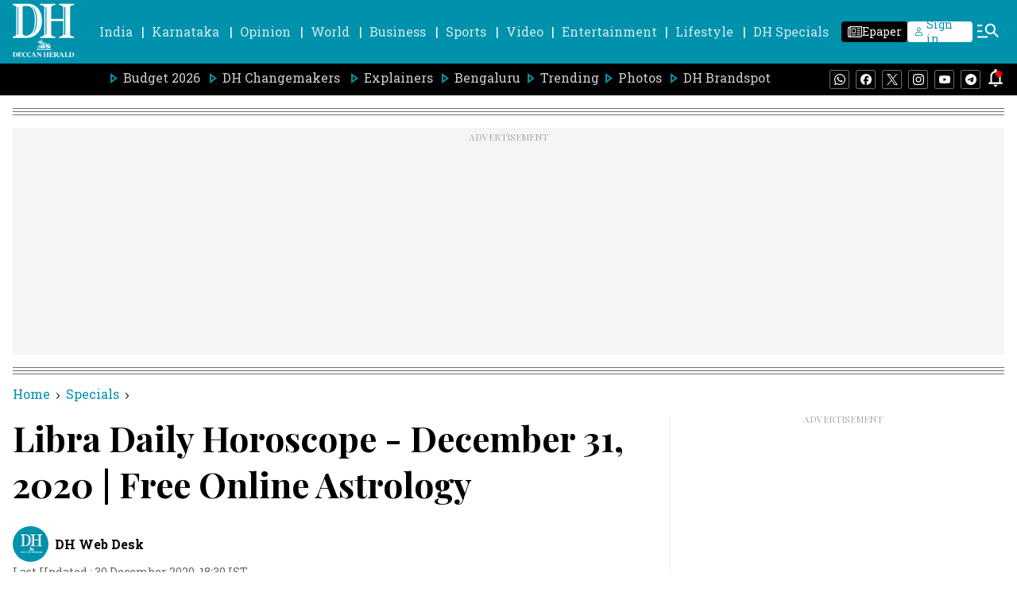

--- FILE ---
content_type: text/html; charset=utf-8
request_url: https://www.google.com/recaptcha/api2/aframe
body_size: 269
content:
<!DOCTYPE HTML><html><head><meta http-equiv="content-type" content="text/html; charset=UTF-8"></head><body><script nonce="5BOR7yuWRhnw-mXJ2JnBbQ">/** Anti-fraud and anti-abuse applications only. See google.com/recaptcha */ try{var clients={'sodar':'https://pagead2.googlesyndication.com/pagead/sodar?'};window.addEventListener("message",function(a){try{if(a.source===window.parent){var b=JSON.parse(a.data);var c=clients[b['id']];if(c){var d=document.createElement('img');d.src=c+b['params']+'&rc='+(localStorage.getItem("rc::a")?sessionStorage.getItem("rc::b"):"");window.document.body.appendChild(d);sessionStorage.setItem("rc::e",parseInt(sessionStorage.getItem("rc::e")||0)+1);localStorage.setItem("rc::h",'1769138404803');}}}catch(b){}});window.parent.postMessage("_grecaptcha_ready", "*");}catch(b){}</script></body></html>

--- FILE ---
content_type: application/javascript
request_url: https://fea.assettype.com/deccanherald/assets/2426-06d03e88df11501abe3d.js
body_size: 138775
content:
/*! For license information please see 2426-06d03e88df11501abe3d.js.LICENSE.txt */
(self.__LOADABLE_LOADED_CHUNKS__=self.__LOADABLE_LOADED_CHUNKS__||[]).push([[2426],{4046:(e,t,r)=>{"use strict";r.d(t,{s0:()=>Cr,gR:()=>Fr});var o=r(7294),i=r(5697),a=r.n(i),n=r(9208),l=r.n(n),s=r(5269),c=r(5253),d=r(4534),m=r(9537),_=r(5006),u=r(8341),p=r(5671),g=r(3144),h=r(9340),f=r(2963),v=r(1120),y=r(6841);function b(e){return o.createElement("span",{className:"qt-error"})}function w(e){var t=arguments.length>1&&void 0!==arguments[1]?arguments[1]:b;return function(r){(0,h.Z)(l,r);var i,a,n=(i=l,a=function(){if("undefined"==typeof Reflect||!Reflect.construct)return!1;if(Reflect.construct.sham)return!1;if("function"==typeof Proxy)return!0;try{return Boolean.prototype.valueOf.call(Reflect.construct(Boolean,[],(function(){}))),!0}catch(e){return!1}}(),function(){var e,t=(0,v.Z)(i);if(a){var r=(0,v.Z)(this).constructor;e=Reflect.construct(t,arguments,r)}else e=t.apply(this,arguments);return(0,f.Z)(this,e)});function l(e){var t;return(0,p.Z)(this,l),(t=n.call(this,e)).state={errored:!1},t}return(0,g.Z)(l,[{key:"componentDidCatch",value:function(e){console&&e&&console.log("Caught Exception: ".concat(e.message||e)),this.setState({errored:!0})}},{key:"errorContent",value:function(){try{return t(this.props)}catch(e){return b(this.props)}}},{key:"render",value:function(){return this.state.errored?this.errorContent():o.createElement(e,this.props)}}]),l}(o.Component)}function x(e){var t=function(){if("undefined"==typeof Reflect||!Reflect.construct)return!1;if(Reflect.construct.sham)return!1;if("function"==typeof Proxy)return!0;try{return Boolean.prototype.valueOf.call(Reflect.construct(Boolean,[],(function(){}))),!0}catch(e){return!1}}();return function(){var r,o=(0,v.Z)(e);if(t){var i=(0,v.Z)(this).constructor;r=Reflect.construct(o,arguments,i)}else r=o.apply(this,arguments);return(0,f.Z)(this,r)}}function E(e,t,r){return e?function(){window.navigator.share({title:t,url:r}).catch(console.error)}:null}var k=function(e){(0,h.Z)(i,e);var t=x(i);function i(e){var r;return(0,p.Z)(this,i),(r=t.call(this,e)).state={canNativeShare:!1},r}return(0,g.Z)(i,[{key:"componentDidMount",value:function(){this.setState({canNativeShare:r.g&&r.g.navigator&&r.g.navigator.share})}},{key:"render",value:function(){var e=this.props.fullUrl||"".concat(this.props.publisherUrl,"/").concat(this.props.url),t=this.props.hashtags?this.props.hashtags:"";return o.createElement(this.props.template,Object.assign({fbUrl:"https://www.facebook.com/sharer.php?u=".concat(encodeURIComponent(e)),twitterUrl:"https://twitter.com/intent/tweet?url=".concat(encodeURIComponent(e),"&text=").concat(encodeURIComponent(this.props.title),"&hashtags=").concat(t),gplusUrl:"https://plus.google.com/share?url=".concat(encodeURIComponent(e)),linkedinUrl:"https://www.linkedin.com/shareArticle?url=".concat(encodeURIComponent(e),"&title=").concat(encodeURIComponent(this.props.title)),whatsappUrl:"https://api.whatsapp.com/send?text=".concat(encodeURIComponent(e)),mailtoUrl:"mailto:".concat("?subject=",encodeURIComponent(this.props.title),"&body=").concat(encodeURIComponent(e)),redditUrl:"https://www.reddit.com/submit?url=".concat(encodeURIComponent(e),"&title=").concat(encodeURIComponent(this.props.title),"&type=LINK"),handleNativeShare:E(this.state.canNativeShare,this.props.title,e)},this.props))}}]),i}(o.Component);function C(e){return{publisherUrl:e.qt.config["sketches-host"]}}var N=(0,y.connect)(C,{})(w(k)),S=r(846),T=function(e){var t=e.size,r=e.foregroundColor,i=e.backgroundColor,a=e.className;return o.createElement("svg",{className:a,width:t,height:t,viewBox:"0 0 45 45",xmlns:"http://www.w3.org/2000/svg"},o.createElement("g",{fill:"none",fillRule:"evenodd"},o.createElement("path",{d:"M44.571 17.188c0 .392-.232.82-.696 1.285l-9.723 9.482 2.303 13.393c.018.125.027.304.027.536 0 .375-.094.692-.281.95-.188.26-.46.39-.817.39-.34 0-.696-.108-1.072-.322L22.287 36.58l-12.027 6.322c-.393.214-.75.321-1.072.321-.375 0-.656-.13-.843-.388-.188-.26-.281-.576-.281-.951 0-.107.017-.286.053-.536l2.304-13.393-9.75-9.482c-.447-.482-.67-.91-.67-1.285 0-.661.5-1.072 1.5-1.233L14.946 14l6.027-12.188c.34-.732.777-1.098 1.313-1.098.535 0 .973.366 1.312 1.099L29.625 14l13.446 1.955c1 .161 1.5.572 1.5 1.232z",fill:i}),o.createElement("path",{d:"M22.286.714V36.58l-12.027 6.322c-.393.214-.75.321-1.072.321-.375 0-.656-.13-.843-.388-.188-.26-.281-.576-.281-.951 0-.107.017-.286.053-.536l2.304-13.393-9.75-9.482c-.447-.482-.67-.91-.67-1.285 0-.661.5-1.072 1.5-1.233L14.946 14l6.027-12.188c.34-.732.777-1.098 1.313-1.098z",fill:r})))};function q(e){var t=e.value,r=e.canShowEmptyRating,i=void 0!==r&&r,a=e.size,n=void 0===a?20:a,l=e.activeColor,s=void 0===l?"gold":l,c=e.inActiveColor,d=void 0===c?"gray":c,m=e.count,_=void 0===m?5:m,u=e.showHalfStar,p=void 0===u||u,g=e.className,h=void 0===g?"review-rating":g,f=e.activeSymbol,v=void 0===f?null:f,y=e.inActiveSymbol,b=void 0===y?null:y,w=e.halfActiveSymbol,x=void 0===w?null:w;if(!i&&t<.1)return null;for(var E,k=function(e){return b?o.cloneElement(b,{size:n,activeColor:s,inActiveColor:d,className:"".concat(h,"-symbol inactive"),key:"review-".concat(e)}):o.createElement(T,{size:n,foregroundColor:d,backgroundColor:d,className:"".concat(h,"-symbol inactive"),key:"review-".concat(e)})},C=function(e){return x?o.cloneElement(x,{size:n,activeColor:s,inActiveColor:d,className:"".concat(h,"-symbol half-active"),key:"review-".concat(e)}):o.createElement(T,{size:n,foregroundColor:s,backgroundColor:d,className:"".concat(h,"-symbol half-active"),key:"review-".concat(e)})},N=[],S=1;S<=_;S++)S<=Math.floor(t)?N.push((E=S,v?o.cloneElement(v,{size:n,activeColor:s,inActiveColor:d,className:"".concat(h,"-symbol active"),key:"review-".concat(E)}):o.createElement(T,{size:n,foregroundColor:s,backgroundColor:s,className:"".concat(h,"-symbol active"),key:"review-".concat(E),"data-test-id":"star-icon"}))):p&&t-Math.floor(t)>0&&S===Math.round(t)?N.push(C(S)):N.push(k(S));return o.createElement("div",{className:h},N)}var j=r(6884),O=r.n(j),M=r(5683),P=r.n(M),z=r(4544),A=r(722),I=r(3935),D=r(6720),B=r.n(D),L="undefined"!=typeof globalThis?globalThis:"undefined"!=typeof window?window:void 0!==r.g?r.g:"undefined"!=typeof self?self:{};function R(e){var t={exports:{}};return e(t,t.exports),t.exports}var U,W=R((function(e,t){Object.defineProperty(t,"__esModule",{value:!0}),t.default=void 0,t.default={attributeNames:{styleName:"className"},generateScopedName:"[path]___[name]__[local]___[hash:base64:5]",handleMissingStyleName:"throw"}})),H=(U=R((function(e,t){Object.defineProperty(t,"__esModule",{value:!0}),t.default=void 0;var r,o=(r=W)&&r.__esModule?r:{default:r},i=function(e,t){if("throw"===t)throw new Error(e);return"warn"===t&&console.warn(e),null};t.default=function(e,t,r){var a=Object.keys(t),n=r||{},l=n.handleMissingStyleName,s=void 0===l?o.default.handleMissingStyleName:l,c=n.autoResolveMultipleImports,d=void 0===c?o.default.autoResolveMultipleImports:c;return e?e.split(" ").filter((function(e){return e})).map((function(e){if(function(e){return-1!==e.indexOf(".")}(e))return function(e,t,r){var a=e.split("."),n=a[0],l=a[1],s=r||o.default.handleMissingStyleName;return l?t[n]?t[n][l]?t[n][l]:i("CSS module does not exist: "+l,s):i("CSS module import does not exist: "+n,s):i("Invalid style name: "+e,s)}(e,t,s);if(0===a.length)throw new Error("Cannot use styleName attribute for style name '"+e+"' without importing at least one stylesheet.");if(a.length>1){if(!d)throw new Error("Cannot use anonymous style name '"+e+"' with more than one stylesheet import without setting 'autoResolveMultipleImports' to true.");return function(e,t,r){var a=r||o.default.handleMissingStyleName,n=Object.keys(t).map((function(r){return t[r][e]&&r})).filter((function(e){return e}));if(n.length>1)throw new Error('Cannot resolve styleName "'+e+'" because it is present in multiple imports:\n\n\t'+n.join("\n\t")+'\n\nYou can resolve this by using a named import, e.g:\n\n\timport foo from "'+n[0]+'";\n\t<div styleName="foo.'+e+'" />\n\n');return 0===n.length?i("Could not resolve the styleName '"+e+"'.",a):t[n[0]][e]}(e,t,s)}var r=t[a[0]];return r[e]?r[e]:i("Could not resolve the styleName '"+e+"'.",s)})).filter((function(e){return e})).join(" "):""}})))&&U.__esModule&&Object.prototype.hasOwnProperty.call(U,"default")?U.default:U,Z=(0,o.createContext)(),F=function(e){return function(t){return o.createElement(Z.Provider,{value:t.config},o.createElement(e,t))}},Y=function(){return(0,o.useContext)(Z)};function X(e,t,r,o,i,a,n){try{var l=e[a](n),s=l.value}catch(e){return void r(e)}l.done?t(s):Promise.resolve(s).then(o,i)}function J(e){return function(){var t=this,r=arguments;return new Promise((function(o,i){var a=e.apply(t,r);function n(e){X(a,o,i,n,l,"next",e)}function l(e){X(a,o,i,n,l,"throw",e)}n(void 0)}))}}function G(e){return G="function"==typeof Symbol&&"symbol"==typeof Symbol.iterator?function(e){return typeof e}:function(e){return e&&"function"==typeof Symbol&&e.constructor===Symbol&&e!==Symbol.prototype?"symbol":typeof e},G(e)}var V,K=R((function(e){var t=function(e){var t,r=Object.prototype,o=r.hasOwnProperty,i="function"==typeof Symbol?Symbol:{},a=i.iterator||"@@iterator",n=i.asyncIterator||"@@asyncIterator",l=i.toStringTag||"@@toStringTag";function s(e,t,r){return Object.defineProperty(e,t,{value:r,enumerable:!0,configurable:!0,writable:!0}),e[t]}try{s({},"")}catch(e){s=function(e,t,r){return e[t]=r}}function c(e,t,r,o){var i=t&&t.prototype instanceof h?t:h,a=Object.create(i.prototype),n=new T(o||[]);return a._invoke=function(e,t,r){var o=m;return function(i,a){if(o===u)throw new Error("Generator is already running");if(o===p){if("throw"===i)throw a;return j()}for(r.method=i,r.arg=a;;){var n=r.delegate;if(n){var l=C(n,r);if(l){if(l===g)continue;return l}}if("next"===r.method)r.sent=r._sent=r.arg;else if("throw"===r.method){if(o===m)throw o=p,r.arg;r.dispatchException(r.arg)}else"return"===r.method&&r.abrupt("return",r.arg);o=u;var s=d(e,t,r);if("normal"===s.type){if(o=r.done?p:_,s.arg===g)continue;return{value:s.arg,done:r.done}}"throw"===s.type&&(o=p,r.method="throw",r.arg=s.arg)}}}(e,r,n),a}function d(e,t,r){try{return{type:"normal",arg:e.call(t,r)}}catch(e){return{type:"throw",arg:e}}}e.wrap=c;var m="suspendedStart",_="suspendedYield",u="executing",p="completed",g={};function h(){}function f(){}function v(){}var y={};s(y,a,(function(){return this}));var b=Object.getPrototypeOf,w=b&&b(b(q([])));w&&w!==r&&o.call(w,a)&&(y=w);var x=v.prototype=h.prototype=Object.create(y);function E(e){["next","throw","return"].forEach((function(t){s(e,t,(function(e){return this._invoke(t,e)}))}))}function k(e,t){function r(i,a,n,l){var s=d(e[i],e,a);if("throw"!==s.type){var c=s.arg,m=c.value;return m&&"object"==typeof m&&o.call(m,"__await")?t.resolve(m.__await).then((function(e){r("next",e,n,l)}),(function(e){r("throw",e,n,l)})):t.resolve(m).then((function(e){c.value=e,n(c)}),(function(e){return r("throw",e,n,l)}))}l(s.arg)}var i;this._invoke=function(e,o){function a(){return new t((function(t,i){r(e,o,t,i)}))}return i=i?i.then(a,a):a()}}function C(e,r){var o=e.iterator[r.method];if(o===t){if(r.delegate=null,"throw"===r.method){if(e.iterator.return&&(r.method="return",r.arg=t,C(e,r),"throw"===r.method))return g;r.method="throw",r.arg=new TypeError("The iterator does not provide a 'throw' method")}return g}var i=d(o,e.iterator,r.arg);if("throw"===i.type)return r.method="throw",r.arg=i.arg,r.delegate=null,g;var a=i.arg;return a?a.done?(r[e.resultName]=a.value,r.next=e.nextLoc,"return"!==r.method&&(r.method="next",r.arg=t),r.delegate=null,g):a:(r.method="throw",r.arg=new TypeError("iterator result is not an object"),r.delegate=null,g)}function N(e){var t={tryLoc:e[0]};1 in e&&(t.catchLoc=e[1]),2 in e&&(t.finallyLoc=e[2],t.afterLoc=e[3]),this.tryEntries.push(t)}function S(e){var t=e.completion||{};t.type="normal",delete t.arg,e.completion=t}function T(e){this.tryEntries=[{tryLoc:"root"}],e.forEach(N,this),this.reset(!0)}function q(e){if(e){var r=e[a];if(r)return r.call(e);if("function"==typeof e.next)return e;if(!isNaN(e.length)){var i=-1,n=function r(){for(;++i<e.length;)if(o.call(e,i))return r.value=e[i],r.done=!1,r;return r.value=t,r.done=!0,r};return n.next=n}}return{next:j}}function j(){return{value:t,done:!0}}return f.prototype=v,s(x,"constructor",v),s(v,"constructor",f),f.displayName=s(v,l,"GeneratorFunction"),e.isGeneratorFunction=function(e){var t="function"==typeof e&&e.constructor;return!!t&&(t===f||"GeneratorFunction"===(t.displayName||t.name))},e.mark=function(e){return Object.setPrototypeOf?Object.setPrototypeOf(e,v):(e.__proto__=v,s(e,l,"GeneratorFunction")),e.prototype=Object.create(x),e},e.awrap=function(e){return{__await:e}},E(k.prototype),s(k.prototype,n,(function(){return this})),e.AsyncIterator=k,e.async=function(t,r,o,i,a){void 0===a&&(a=Promise);var n=new k(c(t,r,o,i),a);return e.isGeneratorFunction(r)?n:n.next().then((function(e){return e.done?e.value:n.next()}))},E(x),s(x,l,"Generator"),s(x,a,(function(){return this})),s(x,"toString",(function(){return"[object Generator]"})),e.keys=function(e){var t=[];for(var r in e)t.push(r);return t.reverse(),function r(){for(;t.length;){var o=t.pop();if(o in e)return r.value=o,r.done=!1,r}return r.done=!0,r}},e.values=q,T.prototype={constructor:T,reset:function(e){if(this.prev=0,this.next=0,this.sent=this._sent=t,this.done=!1,this.delegate=null,this.method="next",this.arg=t,this.tryEntries.forEach(S),!e)for(var r in this)"t"===r.charAt(0)&&o.call(this,r)&&!isNaN(+r.slice(1))&&(this[r]=t)},stop:function(){this.done=!0;var e=this.tryEntries[0].completion;if("throw"===e.type)throw e.arg;return this.rval},dispatchException:function(e){if(this.done)throw e;var r=this;function i(o,i){return l.type="throw",l.arg=e,r.next=o,i&&(r.method="next",r.arg=t),!!i}for(var a=this.tryEntries.length-1;a>=0;--a){var n=this.tryEntries[a],l=n.completion;if("root"===n.tryLoc)return i("end");if(n.tryLoc<=this.prev){var s=o.call(n,"catchLoc"),c=o.call(n,"finallyLoc");if(s&&c){if(this.prev<n.catchLoc)return i(n.catchLoc,!0);if(this.prev<n.finallyLoc)return i(n.finallyLoc)}else if(s){if(this.prev<n.catchLoc)return i(n.catchLoc,!0)}else{if(!c)throw new Error("try statement without catch or finally");if(this.prev<n.finallyLoc)return i(n.finallyLoc)}}}},abrupt:function(e,t){for(var r=this.tryEntries.length-1;r>=0;--r){var i=this.tryEntries[r];if(i.tryLoc<=this.prev&&o.call(i,"finallyLoc")&&this.prev<i.finallyLoc){var a=i;break}}a&&("break"===e||"continue"===e)&&a.tryLoc<=t&&t<=a.finallyLoc&&(a=null);var n=a?a.completion:{};return n.type=e,n.arg=t,a?(this.method="next",this.next=a.finallyLoc,g):this.complete(n)},complete:function(e,t){if("throw"===e.type)throw e.arg;return"break"===e.type||"continue"===e.type?this.next=e.arg:"return"===e.type?(this.rval=this.arg=e.arg,this.method="return",this.next="end"):"normal"===e.type&&t&&(this.next=t),g},finish:function(e){for(var t=this.tryEntries.length-1;t>=0;--t){var r=this.tryEntries[t];if(r.finallyLoc===e)return this.complete(r.completion,r.afterLoc),S(r),g}},catch:function(e){for(var t=this.tryEntries.length-1;t>=0;--t){var r=this.tryEntries[t];if(r.tryLoc===e){var o=r.completion;if("throw"===o.type){var i=o.arg;S(r)}return i}}throw new Error("illegal catch attempt")},delegateYield:function(e,r,o){return this.delegate={iterator:q(e),resultName:r,nextLoc:o},"next"===this.method&&(this.arg=t),g}},e}(e.exports);try{regeneratorRuntime=t}catch(e){"object"==typeof globalThis?globalThis.regeneratorRuntime=t:Function("r","regeneratorRuntime = r")(t)}})),Q=K,$=Array.isArray,ee="object"==typeof L&&L&&L.Object===Object&&L,te="object"==typeof self&&self&&self.Object===Object&&self,re=ee||te||Function("return this")(),oe=re.Symbol,ie=Object.prototype,ae=ie.hasOwnProperty,ne=ie.toString,le=oe?oe.toStringTag:void 0,se=Object.prototype.toString,ce=oe?oe.toStringTag:void 0,de=function(e){return null==e?void 0===e?"[object Undefined]":"[object Null]":ce&&ce in Object(e)?function(e){var t=ae.call(e,le),r=e[le];try{e[le]=void 0;var o=!0}catch(e){}var i=ne.call(e);return o&&(t?e[le]=r:delete e[le]),i}(e):function(e){return se.call(e)}(e)},me=function(e){return null!=e&&"object"==typeof e},_e=function(e){return"symbol"==typeof e||me(e)&&"[object Symbol]"==de(e)},ue=/\.|\[(?:[^[\]]*|(["'])(?:(?!\1)[^\\]|\\.)*?\1)\]/,pe=/^\w*$/,ge=function(e){var t=typeof e;return null!=e&&("object"==t||"function"==t)},he=function(e){if(!ge(e))return!1;var t=de(e);return"[object Function]"==t||"[object GeneratorFunction]"==t||"[object AsyncFunction]"==t||"[object Proxy]"==t},fe=re["__core-js_shared__"],ve=(V=/[^.]+$/.exec(fe&&fe.keys&&fe.keys.IE_PROTO||""))?"Symbol(src)_1."+V:"",ye=Function.prototype.toString,be=function(e){if(null!=e){try{return ye.call(e)}catch(e){}try{return e+""}catch(e){}}return""},we=/^\[object .+?Constructor\]$/,xe=Function.prototype,Ee=Object.prototype,ke=xe.toString,Ce=Ee.hasOwnProperty,Ne=RegExp("^"+ke.call(Ce).replace(/[\\^$.*+?()[\]{}|]/g,"\\$&").replace(/hasOwnProperty|(function).*?(?=\\\()| for .+?(?=\\\])/g,"$1.*?")+"$"),Se=function(e,t){var r=function(e,t){return null==e?void 0:e[t]}(e,t);return function(e){return!(!ge(e)||function(e){return!!ve&&ve in e}(e))&&(he(e)?Ne:we).test(be(e))}(r)?r:void 0},Te=Se(Object,"create"),qe=Object.prototype.hasOwnProperty,je=Object.prototype.hasOwnProperty;function Oe(e){var t=-1,r=null==e?0:e.length;for(this.clear();++t<r;){var o=e[t];this.set(o[0],o[1])}}Oe.prototype.clear=function(){this.__data__=Te?Te(null):{},this.size=0},Oe.prototype.delete=function(e){var t=this.has(e)&&delete this.__data__[e];return this.size-=t?1:0,t},Oe.prototype.get=function(e){var t=this.__data__;if(Te){var r=t[e];return"__lodash_hash_undefined__"===r?void 0:r}return qe.call(t,e)?t[e]:void 0},Oe.prototype.has=function(e){var t=this.__data__;return Te?void 0!==t[e]:je.call(t,e)},Oe.prototype.set=function(e,t){var r=this.__data__;return this.size+=this.has(e)?0:1,r[e]=Te&&void 0===t?"__lodash_hash_undefined__":t,this};var Me=Oe,Pe=function(e,t){return e===t||e!=e&&t!=t},ze=function(e,t){for(var r=e.length;r--;)if(Pe(e[r][0],t))return r;return-1},Ae=Array.prototype.splice;function Ie(e){var t=-1,r=null==e?0:e.length;for(this.clear();++t<r;){var o=e[t];this.set(o[0],o[1])}}Ie.prototype.clear=function(){this.__data__=[],this.size=0},Ie.prototype.delete=function(e){var t=this.__data__,r=ze(t,e);return!(r<0||(r==t.length-1?t.pop():Ae.call(t,r,1),--this.size,0))},Ie.prototype.get=function(e){var t=this.__data__,r=ze(t,e);return r<0?void 0:t[r][1]},Ie.prototype.has=function(e){return ze(this.__data__,e)>-1},Ie.prototype.set=function(e,t){var r=this.__data__,o=ze(r,e);return o<0?(++this.size,r.push([e,t])):r[o][1]=t,this};var De=Ie,Be=Se(re,"Map"),Le=function(e,t){var r=e.__data__;return function(e){var t=typeof e;return"string"==t||"number"==t||"symbol"==t||"boolean"==t?"__proto__"!==e:null===e}(t)?r["string"==typeof t?"string":"hash"]:r.map};function Re(e){var t=-1,r=null==e?0:e.length;for(this.clear();++t<r;){var o=e[t];this.set(o[0],o[1])}}Re.prototype.clear=function(){this.size=0,this.__data__={hash:new Me,map:new(Be||De),string:new Me}},Re.prototype.delete=function(e){var t=Le(this,e).delete(e);return this.size-=t?1:0,t},Re.prototype.get=function(e){return Le(this,e).get(e)},Re.prototype.has=function(e){return Le(this,e).has(e)},Re.prototype.set=function(e,t){var r=Le(this,e),o=r.size;return r.set(e,t),this.size+=r.size==o?0:1,this};var Ue=Re;function We(e,t){if("function"!=typeof e||null!=t&&"function"!=typeof t)throw new TypeError("Expected a function");var r=function(){var o=arguments,i=t?t.apply(this,o):o[0],a=r.cache;if(a.has(i))return a.get(i);var n=e.apply(this,o);return r.cache=a.set(i,n)||a,n};return r.cache=new(We.Cache||Ue),r}We.Cache=Ue;var He,Ze,Fe=/[^.[\]]+|\[(?:(-?\d+(?:\.\d+)?)|(["'])((?:(?!\2)[^\\]|\\.)*?)\2)\]|(?=(?:\.|\[\])(?:\.|\[\]|$))/g,Ye=/\\(\\)?/g,Xe=(He=We((function(e){var t=[];return 46===e.charCodeAt(0)&&t.push(""),e.replace(Fe,(function(e,r,o,i){t.push(o?i.replace(Ye,"$1"):r||e)})),t}),(function(e){return 500===Ze.size&&Ze.clear(),e})),Ze=He.cache,He),Je=Xe,Ge=oe?oe.prototype:void 0,Ve=Ge?Ge.toString:void 0,Ke=function e(t){if("string"==typeof t)return t;if($(t))return function(e,t){for(var r=-1,o=null==e?0:e.length,i=Array(o);++r<o;)i[r]=t(e[r],r,e);return i}(t,e)+"";if(_e(t))return Ve?Ve.call(t):"";var r=t+"";return"0"==r&&1/t==-1/0?"-0":r},Qe=function(e){return null==e?"":Ke(e)},$e=function(e){if("string"==typeof e||_e(e))return e;var t=e+"";return"0"==t&&1/e==-1/0?"-0":t},et=function(e,t,r){var o=null==e?void 0:function(e,t){for(var r=0,o=(t=function(e,t){return $(e)?e:function(e,t){if($(e))return!1;var r=typeof e;return!("number"!=r&&"symbol"!=r&&"boolean"!=r&&null!=e&&!_e(e))||pe.test(e)||!ue.test(e)||null!=t&&e in Object(t)}(e,t)?[e]:Je(Qe(e))}(t,e)).length;null!=e&&r<o;)e=e[$e(t[r++])];return r&&r==o?e:void 0}(e,t);return void 0===o?r:o},tt=function(e){return function(t){return null==e?void 0:e[t]}}({À:"A",Á:"A",Â:"A",Ã:"A",Ä:"A",Å:"A",à:"a",á:"a",â:"a",ã:"a",ä:"a",å:"a",Ç:"C",ç:"c",Ð:"D",ð:"d",È:"E",É:"E",Ê:"E",Ë:"E",è:"e",é:"e",ê:"e",ë:"e",Ì:"I",Í:"I",Î:"I",Ï:"I",ì:"i",í:"i",î:"i",ï:"i",Ñ:"N",ñ:"n",Ò:"O",Ó:"O",Ô:"O",Õ:"O",Ö:"O",Ø:"O",ò:"o",ó:"o",ô:"o",õ:"o",ö:"o",ø:"o",Ù:"U",Ú:"U",Û:"U",Ü:"U",ù:"u",ú:"u",û:"u",ü:"u",Ý:"Y",ý:"y",ÿ:"y",Æ:"Ae",æ:"ae",Þ:"Th",þ:"th",ß:"ss",Ā:"A",Ă:"A",Ą:"A",ā:"a",ă:"a",ą:"a",Ć:"C",Ĉ:"C",Ċ:"C",Č:"C",ć:"c",ĉ:"c",ċ:"c",č:"c",Ď:"D",Đ:"D",ď:"d",đ:"d",Ē:"E",Ĕ:"E",Ė:"E",Ę:"E",Ě:"E",ē:"e",ĕ:"e",ė:"e",ę:"e",ě:"e",Ĝ:"G",Ğ:"G",Ġ:"G",Ģ:"G",ĝ:"g",ğ:"g",ġ:"g",ģ:"g",Ĥ:"H",Ħ:"H",ĥ:"h",ħ:"h",Ĩ:"I",Ī:"I",Ĭ:"I",Į:"I",İ:"I",ĩ:"i",ī:"i",ĭ:"i",į:"i",ı:"i",Ĵ:"J",ĵ:"j",Ķ:"K",ķ:"k",ĸ:"k",Ĺ:"L",Ļ:"L",Ľ:"L",Ŀ:"L",Ł:"L",ĺ:"l",ļ:"l",ľ:"l",ŀ:"l",ł:"l",Ń:"N",Ņ:"N",Ň:"N",Ŋ:"N",ń:"n",ņ:"n",ň:"n",ŋ:"n",Ō:"O",Ŏ:"O",Ő:"O",ō:"o",ŏ:"o",ő:"o",Ŕ:"R",Ŗ:"R",Ř:"R",ŕ:"r",ŗ:"r",ř:"r",Ś:"S",Ŝ:"S",Ş:"S",Š:"S",ś:"s",ŝ:"s",ş:"s",š:"s",Ţ:"T",Ť:"T",Ŧ:"T",ţ:"t",ť:"t",ŧ:"t",Ũ:"U",Ū:"U",Ŭ:"U",Ů:"U",Ű:"U",Ų:"U",ũ:"u",ū:"u",ŭ:"u",ů:"u",ű:"u",ų:"u",Ŵ:"W",ŵ:"w",Ŷ:"Y",ŷ:"y",Ÿ:"Y",Ź:"Z",Ż:"Z",Ž:"Z",ź:"z",ż:"z",ž:"z",Ĳ:"IJ",ĳ:"ij",Œ:"Oe",œ:"oe",ŉ:"'n",ſ:"s"}),rt=/[\xc0-\xd6\xd8-\xf6\xf8-\xff\u0100-\u017f]/g,ot=RegExp("[\\u0300-\\u036f\\ufe20-\\ufe2f\\u20d0-\\u20ff]","g"),it=/[^\x00-\x2f\x3a-\x40\x5b-\x60\x7b-\x7f]+/g,at=/[a-z][A-Z]|[A-Z]{2}[a-z]|[0-9][a-zA-Z]|[a-zA-Z][0-9]|[^a-zA-Z0-9 ]/,nt="\\xac\\xb1\\xd7\\xf7\\x00-\\x2f\\x3a-\\x40\\x5b-\\x60\\x7b-\\xbf\\u2000-\\u206f \\t\\x0b\\f\\xa0\\ufeff\\n\\r\\u2028\\u2029\\u1680\\u180e\\u2000\\u2001\\u2002\\u2003\\u2004\\u2005\\u2006\\u2007\\u2008\\u2009\\u200a\\u202f\\u205f\\u3000",lt="["+nt+"]",st="\\d+",ct="[a-z\\xdf-\\xf6\\xf8-\\xff]",dt="[^\\ud800-\\udfff"+nt+st+"\\u2700-\\u27bfa-z\\xdf-\\xf6\\xf8-\\xffA-Z\\xc0-\\xd6\\xd8-\\xde]",mt="(?:\\ud83c[\\udde6-\\uddff]){2}",_t="[\\ud800-\\udbff][\\udc00-\\udfff]",ut="[A-Z\\xc0-\\xd6\\xd8-\\xde]",pt="(?:"+ct+"|"+dt+")",gt="(?:"+ut+"|"+dt+")",ht="(?:[\\u0300-\\u036f\\ufe20-\\ufe2f\\u20d0-\\u20ff]|\\ud83c[\\udffb-\\udfff])?",ft="[\\ufe0e\\ufe0f]?"+ht+"(?:\\u200d(?:"+["[^\\ud800-\\udfff]",mt,_t].join("|")+")[\\ufe0e\\ufe0f]?"+ht+")*",vt="(?:"+["[\\u2700-\\u27bf]",mt,_t].join("|")+")"+ft,yt=RegExp([ut+"?"+ct+"+(?:['’](?:d|ll|m|re|s|t|ve))?(?="+[lt,ut,"$"].join("|")+")",gt+"+(?:['’](?:D|LL|M|RE|S|T|VE))?(?="+[lt,ut+pt,"$"].join("|")+")",ut+"?"+pt+"+(?:['’](?:d|ll|m|re|s|t|ve))?",ut+"+(?:['’](?:D|LL|M|RE|S|T|VE))?","\\d*(?:1ST|2ND|3RD|(?![123])\\dTH)(?=\\b|[a-z_])","\\d*(?:1st|2nd|3rd|(?![123])\\dth)(?=\\b|[A-Z_])",st,vt].join("|"),"g"),bt=RegExp("['’]","g"),wt=function(e){return function(t){return function(e,t,r,o){for(var i=-1,a=null==e?0:e.length;++i<a;)r=t(r,e[i],i,e);return r}(function(e,t,r){return e=Qe(e),void 0===(t=r?void 0:t)?function(e){return at.test(e)}(e)?function(e){return e.match(yt)||[]}(e):function(e){return e.match(it)||[]}(e):e.match(t)||[]}(function(e){return(e=Qe(e))&&e.replace(rt,tt).replace(ot,"")}(t).replace(bt,"")),e,"")}},xt=wt((function(e,t,r){return e+(r?" ":"")+t.toUpperCase()})),Et=xt,kt=wt((function(e,t,r){return e+(r?" ":"")+t.toLowerCase()})),Ct=kt;function Nt(e,t){void 0===t&&(t={});var r=t.insertAt;if(e&&"undefined"!=typeof document){var o=document.head||document.getElementsByTagName("head")[0],i=document.createElement("style");i.type="text/css","top"===r&&o.firstChild?o.insertBefore(i,o.firstChild):o.appendChild(i),i.styleSheet?i.styleSheet.cssText=e:i.appendChild(document.createTextNode(e))}}Nt(".dot-m_dark__1Njxl{fill:var(--arrow-c-mono4)}.dot-m_light__27IA3{fill:var(--arrow-c-invert-mono4)}");var St={"./dot.m.css":{dark:"dot-m_dark__1Njxl",light:"dot-m_light__27IA3"}},Tt=function(e){var t=e.width,r=void 0===t?"3px":t,i=e.height,a=void 0===i?"3px":i,n=e.color,l=void 0===n?"light":n;return o.createElement("div",{className:"arr--dot "+H(l,St)},o.createElement("svg",{xmlns:"http://www.w3.org/2000/svg",width:r,height:a,viewBox:"0 0 3 3"},o.createElement("circle",{cx:"87",cy:"9",r:"1",fill:"inherit",fillRule:"nonzero",transform:"translate(-86 -8)"})))};Tt.propTypes={color:a().string,width:a().string,height:a().string},Nt(".divider-m_dark__26FRi{fill:var(--arrow-c-mono4)}.divider-m_light__w-7sy{fill:var(--arrow-c-invert-mono4)}");var qt={"./divider.m.css":{dark:"divider-m_dark__26FRi",light:"divider-m_light__w-7sy"}},jt=function(e){var t=e.width,r=void 0===t?"1":t,i=e.height,a=void 0===i?"10":i,n=e.color,l=void 0===n?"light":n;return o.createElement("div",{className:"arr--divider "+H(l,qt)},o.createElement("svg",{xmlns:"http://www.w3.org/2000/svg",width:r,height:a},o.createElement("path",{fill:"inherit",d:"M0 0h1v10H0z"})))};jt.propTypes={color:a().string,width:a().string,height:a().string};var Ot=["text","photo","video","live-blog","listicle"],Mt=!("undefined"==typeof window||!window.document||!window.document.createElement)&&window.location.href,Pt=function(e,t,r,o){var i=arguments.length>4&&void 0!==arguments[4]?arguments[4]:{},a=arguments.length>5&&void 0!==arguments[5]?arguments[5]:"en-IN",n=i.showTime,l=void 0!==n&&n,s=i.isTimeFirst,c=void 0!==s&&s,d=i.isUpperCase,m=void 0!==d&&d,_=i.disableMeridiem,u=void 0!==_&&_,p=i.dateFormat,g=i.localizedMeridiem,h=i.localizedMonths,f=i.direction,v=void 0===f?"ltr":f,y=new Date(o),b=y.getDate().toString().padStart(2,0),w=["Jan","Feb","Mar","Apr","May","Jun","Jul","Aug","Sep","Oct","Nov","Dec"][y.getMonth()],x=w;m&&(x=Et(w));var E=y.getFullYear(),k="rtl"===v&&!g&&!h,C=function(e,t,r){var o=r.timeFormat,i=void 0===o?"12hours":o,a=r.localizedZeroToPad,n=r.direction,l=void 0===n?"ltr":n,s=r.localizedMonths,c=r.localizedMeridiem,d=new Date(e);if("24hours"===i)return d.toLocaleTimeString([],{hour:"2-digit",minute:"2-digit"});var m=d.getHours(),_=d.getMinutes(),u=m>=12?"pm":"am";m=(m%=12)||12;var p=t.startsWith("en")?"0":a;_=_<10?p+_.toLocaleString(t):_.toLocaleString(t);var g=u.toLocaleString(t);if(c){var h=c.am,f=void 0===h?"am":h,v=c.pm,y=void 0===v?"pm":v;g="am"===u.toLocaleString(t)?f:y}return"rtl"!==l||c||s?m.toLocaleString(t)+":"+_+" "+g:g+" "+m.toLocaleString(t)+":"+_}(o,a,i),N="",S="";l&&(N=", ".concat(C),S="".concat(C," ,")),h&&(x=et(h,[Ct(w)])||w);var T=b.toLocaleString(a),q=E.toLocaleString(a).replace(/,/g,"");return u?"".concat(x," ").concat(T,", ").concat(q):c?"".concat(C,", ").concat(T," ").concat(x," ").concat(q):"mon-dd-yyyy"===p?k?"".concat(S).concat(q," ,").concat(T," ").concat(x):"".concat(x," ").concat(T,", ").concat(q).concat(N):k?"".concat(S).concat(q," ").concat(x," ").concat(T):"".concat(T," ").concat(x," ").concat(q).concat(N)};function zt(e,t,r,o,i,a,n,l){var s,c=et(i,["localizedPublishTime",r])||r,d=n?a:"en",m={time:e.toLocaleString(d),unit:s,ago:c,since:et(i,["localizedPublishTime","since"])||"since"},_=function(e){return function(){var e=arguments.length>0&&void 0!==arguments[0]?arguments[0]:"",t={"منذ 2 ثواني":"منذ ثانيتان","منذ 1 دقيقة":"منذ دقيقة","منذ 2 دقائق":"منذ دقيقتان","منذ 1 ساعة":"منذ ساعة","منذ 2 ساعات":"منذ ساعتان"},r=new RegExp(Object.keys(t).join("|"),"gi");return e.replace(r,(function(e){return t[e]}))}(l.replace(/time|unit|ago|since/gi,(function(t){return e[t]})))};return"hour"===t&&e>23||-1!==["day","week","month","year"].indexOf(t)?Pt(e,t,r,o,i,d):e>1?(s=et(i,["localizedPublishTime","".concat(t,"s")])||"".concat(t,"s"),m.unit=s,_(m)):(s=et(i,["localizedPublishTime",t])||t,m.unit=s,_(m))}var At=function(){var e=arguments.length>0&&void 0!==arguments[0]?arguments[0]:"rgba(255, 255, 255, 0)",t=e.match(/^rgba?[\s+]?\([\s+]?(\d+)[\s+]?,[\s+]?(\d+)[\s+]?,[\s+]?(\d+)[\s+]?/i);return t&&4===t.length?"#"+("0"+parseInt(t[1],10).toString(16)).slice(-2)+("0"+parseInt(t[2],10).toString(16)).slice(-2)+("0"+parseInt(t[3],10).toString(16)).slice(-2):e},It={mobile:767,tablet:1024},Dt=function(e){var t=et(It,e);return!!t&&et(r.g,"document.documentElement.clientWidth")<=t},Bt=function(){var e=arguments.length>0&&void 0!==arguments[0]?arguments[0]:"rgb(255,255,255)",t=function(e){var t=function(e){return{r:parseInt(e.slice(1,3),16),g:parseInt(e.slice(3,5),16),b:parseInt(e.slice(5,7),16)}}(e);return.299*t.r+.587*t.g+.114*t.b}(/^#([A-Fa-f0-9]{6}|[A-Fa-f0-9]{3})$/.test(e)?e:At(e))<155?"light":"dark";return t};function Lt(e){return e?parseInt(e):1}var Rt=function(e,t,r,o){switch(e){case"story":return r();case"collection":return o();default:return t?t():null}},Ut=function(e){var t=arguments.length>1&&void 0!==arguments[1]?arguments[1]:{},r=t.magazineSlug,o=void 0===r?"":r,i=t.isArchivePage;if(void 0!==i&&i)return"/magazine/archive/".concat(o);if(o)return"/magazine/".concat(o,"/").concat(e.slug);if("section"===e.template){var a=et(e,["metadata","section","0","id"],""),n=t.sections,l=n&&n.find((function(e){return e.id===a}));return l?l["section-url"]:"/"}return"/collection/".concat(e.slug)};function Wt(){var e=arguments.length>0&&void 0!==arguments[0]?arguments[0]:{},t=e["story-template"],r=void 0===t?"":t,o=e.metadata;return"news-elsewhere"===r?et(void 0===o?{}:o,["reference-url"],""):""}var Ht=function(e){var t=e,r=e.match(/(<a).*?(>)/g);return r&&r.forEach((function(e){/target=/g.test(e)||(t=t.replace(e,"<a aria-label='content' target='_blank'".concat(e.substring(2))))})),t},Zt=function(e){return null==e||"object"===G(e)&&0===Object.entries(e).length&&e.constructor===Object||"string"==typeof e&&0===e.trim().length},Ft=a().shape({"sketches-host":a().string,"cdn-name":a().string,"cdn-image":a().string}),Yt=a().shape({headline:a().string,"last-published-at":a().number,subheadline:a().string}),Xt=function(e){var t=arguments.length>1&&void 0!==arguments[1]?arguments[1]:"",r=new URLSearchParams(arguments.length>2&&void 0!==arguments[2]?arguments[2]:{}).toString();if("news-elsewhere"===et(e,["story-template"])){var o=et(e,["metadata","reference-url"],"");return r?"".concat(o,"?").concat(r):o}var i=e.url||t;return r?"".concat(i,"?").concat(r):i},Jt=function(){"undefined"!=typeof window&&window.matchMedia&&window.matchMedia("(max-width: 767px)").matches&&setTimeout((function(){document.querySelectorAll(".story-element-jsembed.story-element-jsembed-facebook-post span").forEach((function(e){e.classList.contains("fixed-mobile-fb-video")||(e.style.height="".concat(Math.ceil(.7*e.offsetHeight),"px"),e.classList.add("fixed-mobile-fb-video"))}))}),3e3)},Gt=function(e){var t=arguments.length>1&&void 0!==arguments[1]?arguments[1]:"";r.g.app.navigateToPage(e,t)},Vt=function(){var e=arguments.length>0&&void 0!==arguments[0]?arguments[0]:{},t=arguments.length>1&&void 0!==arguments[1]?arguments[1]:{},r=arguments.length>2?arguments[2]:void 0;if(r)return r;var o=t.magazineSlug,i=void 0===o?"":o,a=t.isArchivePage;return void 0!==a&&a?"/magazine/archive/".concat(i):i?"/magazine/".concat(i,"/").concat(e.slug):e?Ut(e,t):"/"},Kt=function(){var e=J(Q.mark((function e(t){var r,o,i=arguments;return Q.wrap((function(e){for(;;)switch(e.prev=e.next){case 0:return r=i.length>1&&void 0!==i[1]?i[1]:"",e.prev=1,e.next=4,fetch("".concat(r,"/api/v1/collections/").concat(t,"?item-type=story&limit=6"));case 4:return e.next=6,e.sent.json();case 6:return o=e.sent,e.abrupt("return",o);case 10:e.prev=10,e.t0=e.catch(1),console.error(e.t0);case 13:case"end":return e.stop()}}),e,null,[[1,10]])})));return function(t){return e.apply(this,arguments)}}(),Qt=function(e,t){var r=arguments.length>2&&void 0!==arguments[2]?arguments[2]:{},i=arguments.length>3?arguments[3]:void 0,a=arguments.length>4?arguments[4]:void 0,n=arguments.length>5&&void 0!==arguments[5]?arguments[5]:null,l=arguments.length>6?arguments[6]:void 0,s=arguments.length>7&&void 0!==arguments[7]?arguments[7]:"",c=et(r,["isRelatedCollection"],!1);if(n&&"story"===a){var d=n&&(0,A.utcToZonedTime)(e,n),m=d&&(0,A.format)(d,"yyyy-MM-dd'T'HH:mm:ssXXX",{timeZone:n}),_=Pt("","","",e,r,l?i:"en");return o.createElement("time",{dateTime:m},_)}return o.createElement(z.Z,{date:e,component:c?"div":"time",className:"arr__timeago",formatter:function(e,o,a,n){return t(e,o,a,n,r,i,l,s)}})},$t=function(e,t){return"divider"===e?o.createElement(jt,{color:t}):o.createElement(Tt,{color:t})};function er(e){var t=et(e,["pagebuilder-config","general"],{}),r=t.dateFormat,o=void 0===r?"dd-mon-yyyy":r,i=t.localization,a=void 0===i?{}:i,n=a.enableLocalization,l=void 0!==n&&n,s=a.localizedElements;return{isUpperCase:!1,disableMeridiem:!1,dateFormat:o,localizedMonths:l&&et(void 0===s?{}:s,["months"])}}Nt(".author-m_author__WRuLm{align-items:center;color:var(--arrow-c-mono4);display:flex}.author-m_author-image__3q2oc{border-radius:100%;height:var(--arrow-spacing-l);margin-right:var(--arrow-spacing-xs);overflow:hidden;width:var(--arrow-spacing-l)}.author-m_author-image__3q2oc figure,.author-m_author-image__3q2oc img{height:100%;width:100%}.author-m_author-name__3WP-O{margin:auto var(--arrow-spacing-xs) auto 0;word-break:break-all}.author-m_prefix__YSInK{margin:auto var(--arrow-spacing-xxs) auto 0}.author-m_rtl-image__2nglD{display:none}html[dir=rtl] .author-m_author-name__3WP-O{margin-right:0}html[dir=rtl] .author-m_prefix__YSInK{margin-left:var(--arrow-spacing-xxs);margin-right:0}html[dir=rtl] .author-m_ltr-image__3bc0L{display:none}html[dir=rtl] .author-m_rtl-image__2nglD{display:block}.author-m_dark__2TTlp{color:var(--arrow-c-mono4)}.author-m_light__3y8_x{color:var(--arrow-c-invert-mono4)}");var tr={"./author.m.css":{author:"author-m_author__WRuLm","author-image":"author-m_author-image__3q2oc","author-name":"author-m_author-name__3WP-O",prefix:"author-m_prefix__YSInK","rtl-image":"author-m_rtl-image__2nglD","ltr-image":"author-m_ltr-image__3bc0L",dark:"author-m_dark__2TTlp",light:"author-m_light__3y8_x"}},rr=function(e){var t=e.story,r=e.hideAuthorImage;e.isBottom;var i=e.prefix,a=void 0===i?"":i,n=e.config,d=void 0===n?{}:n,m=Y()||{},_=l()(m,["showAuthor"],!0),u=l()(t,["authors","0"],""),p=u["avatar-url"],g=u["avatar-s3-key"],h=u.name,f=u.slug,v=Bt(m.theme),y=l()(d,["mountAt"],""),b=function(e){return a?o.createElement("div",{className:"arr-author-prefix "+H("prefix ".concat(v),tr)},a):!r&&function(e){return p||g?o.createElement("div",{"data-test-id":"author-image",className:"arr--author-image "+H("author-image ".concat(e,"-image"),tr)},o.createElement("figure",null,g?o.createElement(s.t,{slug:g,aspectRatio:[1,1],defaultWidth:400,imgParams:{auto:["format","compress"]},alt:h}):o.createElement("img",{src:p,alt:h}))):null}(e)};return o.createElement(o.Fragment,null,_&&o.createElement(c.r,{className:"author-name arr-author-name arrow-component author-m_author__WRuLm",href:"".concat(y,"/author/")+f,"aria-label":"author-name"},b("ltr"),o.createElement("div",{"data-test-id":"author-name",className:"author-name "+H("author-name ".concat(v),tr)},h||t["author-name"]),!a&&b("rtl")))},or=(0,y.connect)((function(e){return{config:l()(e,["qt","config"],{})}}))(rr);function ir(e,t,r){return t in e?Object.defineProperty(e,t,{value:r,enumerable:!0,configurable:!0,writable:!0}):e[t]=r,e}rr.propTypes={story:a().object.isRequired,hideAuthorImage:a().bool,isBottom:a().bool,prefix:a().string,config:a().object},rr.defaultProps={hideAuthorImage:!1,isBottom:!1,prefix:""},Nt(".timestamp-m_time__2v46i{display:flex}.timestamp-m_bottom-fix__1Zh8r{margin-top:auto}.timestamp-m_dark__2lk9E{color:var(--arrow-c-mono4)}.timestamp-m_light__2QlrI{color:var(--arrow-c-invert-mono4)}.timestamp-m_wrapper__2Czhs{direction:ltr}");var ar={"./timestamp.m.css":{time:"timestamp-m_time__2v46i","bottom-fix":"timestamp-m_bottom-fix__1Zh8r",dark:"timestamp-m_dark__2lk9E",light:"timestamp-m_light__2QlrI",wrapper:"timestamp-m_wrapper__2Czhs"}};function nr(e,t){var r=Object.keys(e);if(Object.getOwnPropertySymbols){var o=Object.getOwnPropertySymbols(e);t&&(o=o.filter((function(t){return Object.getOwnPropertyDescriptor(e,t).enumerable}))),r.push.apply(r,o)}return r}function lr(e){for(var t=1;t<arguments.length;t++){var r=null!=arguments[t]?arguments[t]:{};t%2?nr(Object(r),!0).forEach((function(t){ir(e,t,r[t])})):Object.getOwnPropertyDescriptors?Object.defineProperties(e,Object.getOwnPropertyDescriptors(r)):nr(Object(r)).forEach((function(t){Object.defineProperty(e,t,Object.getOwnPropertyDescriptor(r,t))}))}return e}var sr={published:"first-published-at",updated:"last-published-at"},cr=function(e){var t=e.story,r=e.config,i=void 0===r?{}:r,a=Y()||{},n=l()(i,["showTime"],l()(a,["showTime"],!0)),s=t["first-published-at"]||t["last-published-at"],c=Bt(a.theme),d=(0,y.useSelector)((function(e){return l()(e,["qt","config"],{})})),m=l()(d,["isLocalizedNumber"],!1),_=l()(d,["language","ietf-code"],"en"),u=l()(d,["language","direction"],"ltr"),p=l()(d,["pagebuilder-config","general","storyCardTime"],null),g=function(e,t){var r=e["story-template"],o=!Ot.includes(r),i=o&&et(t,["customStory","".concat(O()(r),"-story"),"storyType"],"text");return o?P()(i):r}(t,l()(d,["pagebuilder-config"],{})),h=i.localizedMeridiem,f=i.localizedMonths,v="rtl"!==u||h||f?"time ".concat(c):"time ".concat(c," wrapper");if(p){var b="live-blog"===g?p.liveBlog:p.rest;b&&(s=t[sr[b]]||s)}var w=l()(d,["pagebuilder-config","general","timeAgoFormat"],l()(a,["timeAgoFormat"],"time unit ago")),x=l()(d,["pagebuilder-config","general","dateFormat"],"dd-mon-yyyy"),E=lr(lr({direction:u},i),{},{dateFormat:x});return o.createElement(o.Fragment,null,n&&o.createElement("div",{"data-test-id":"publish-time",className:"time arr--publish-time "+H(v,ar)},o.createElement("div",null,Qt(s,zt,E,_,"","",m,w))))};cr.propTypes={story:a().object,config:a().object},Nt(".author-with-timestamp-m_author-time-wrapper__G7_eI{align-items:center;color:var(--arrow-c-mono2);display:flex;flex-wrap:wrap}.author-with-timestamp-m_author-image__24xrD{border-radius:100%;height:var(--arrow-spacing-l);margin-right:var(--arrow-spacing-xs);width:var(--arrow-spacing-l)}.author-with-timestamp-m_dot__1LHXD{top:-3px}.author-with-timestamp-m_dash__2L5XC,.author-with-timestamp-m_dot__1LHXD{margin-right:var(--arrow-spacing-xs);position:relative}html[dir=rtl] .author-with-timestamp-m_dot__1LHXD{margin-left:var(--arrow-spacing-xs)}html[dir=rtl] .author-with-timestamp-m_dash__2L5XC{padding-left:var(--arrow-spacing-xs)}"),Nt(".read-time-m_read-time-wrapper__3GyC_{display:flex;font-size:var(--arrow-fs-tiny)}.read-time-m_dot__2fOta{top:-3px}.read-time-m_dash__HDWVJ,.read-time-m_dot__2fOta{margin:0 var(--arrow-spacing-xs);position:relative}.read-time-m_dark__3yRaK{color:var(--arrow-c-mono4)}.read-time-m_light__1GAZu{color:var(--arrow-c-invert-mono4)}");var dr={"./read-time.m.css":{"read-time-wrapper":"read-time-m_read-time-wrapper__3GyC_",dot:"read-time-m_dot__2fOta",dash:"read-time-m_dash__HDWVJ",dark:"read-time-m_dark__3yRaK",light:"read-time-m_light__1GAZu"}},mr=function(e){var t=e.story,r=e.opts,i=void 0===r?{}:r,a=e.isLightTheme,n=void 0!==a&&a,s=Y()||{},c=l()(s,["showReadTime"])||l()(i,["showReadTime"],!0),d=l()(t,["read-time"],0);if(!c||!d)return null;var m=i.showDotIndicator,_=void 0===m||m,u=n?"light":Bt(s.theme),p=(0,y.useSelector)((function(e){return l()(e,["qt","config","isLocalizedNumber"],!1)}))?(0,y.useSelector)((function(e){return l()(e,["qt","config","language","ietf-code"],"en")})):"en",g=l()(i,["localizedTimeToRead"])||l()(i,["localizationConfig","localizedTimeToRead"])||"min read",h=l()(i,["separator"],""),f="divider"===h?"dash":"dot";return o.createElement(o.Fragment,null,o.createElement("div",{"data-test-id":"read-time",className:"arrow-component arr--read-time "+H("read-time-wrapper ".concat(u),dr)},_&&o.createElement("div",{className:"read-time-indicator "+H(f,dr)},$t(h,u)),o.createElement("span",null,d.toLocaleString("".concat(p))," ",g)))};function _r(e,t){var r=Object.keys(e);if(Object.getOwnPropertySymbols){var o=Object.getOwnPropertySymbols(e);t&&(o=o.filter((function(t){return Object.getOwnPropertyDescriptor(e,t).enumerable}))),r.push.apply(r,o)}return r}function ur(e){for(var t=1;t<arguments.length;t++){var r=null!=arguments[t]?arguments[t]:{};t%2?_r(Object(r),!0).forEach((function(t){ir(e,t,r[t])})):Object.getOwnPropertyDescriptors?Object.defineProperties(e,Object.getOwnPropertyDescriptors(r)):_r(Object(r)).forEach((function(t){Object.defineProperty(e,t,Object.getOwnPropertyDescriptor(r,t))}))}return e}mr.propTypes={story:a().shape({"read-time":a().number}),opts:a().shape({showReadTime:a().bool}),isLightTheme:a().bool,languageCode:a().string};var pr={"./author-with-timestamp.m.css":{"author-time-wrapper":"author-with-timestamp-m_author-time-wrapper__G7_eI","author-image":"author-with-timestamp-m_author-image__24xrD",dot:"author-with-timestamp-m_dot__1LHXD",dash:"author-with-timestamp-m_dash__2L5XC"}},gr=function(e){var t=e.story,r=e.separator;e.isBottom;var i=e.hideAuthorImage,a=e.prefix,n=e.config,s=void 0===n?{}:n,c=e.isLightTheme,d=e.collectionId,m=Y()||{},_=l()(s,["showAuthor"],l()(m,["showAuthor"],!0)),u=l()(s,["showTime"],l()(m,["showTime"],!0)),p=l()(m,["showReadTime"],!0),g="dot"===r?"dot":"dash",h=c?"light":Bt(m.theme),f=_&&(u||p),v=function(){return o.createElement(o.Fragment,null,f&&o.createElement("div",{className:"arr-separator "+H(g,pr)},$t(r,h)),u&&(d?o.createElement("div",{id:"publish-time-".concat(d,"-").concat(t.id)},o.createElement(cr,{story:t,config:s})):o.createElement(cr,{story:t,config:s})),p&&o.createElement(mr,{story:t,opts:ur(ur({},s),{},{showDotIndicator:u,separator:r}),isLightTheme:c}))};return o.createElement("div",{className:"arr--author-time author-with-timestamp-m_author-time-wrapper__G7_eI"},_?o.createElement(o.Fragment,null,o.createElement(or,{story:t,isBottom:!0,hideAuthorImage:i,prefix:a}),v()):v())};gr.propTypes={story:a().object,separator:a().oneOf(["dot","divider"]),hideAuthorImage:a().bool,isBottom:a().bool,prefix:a().string,config:a().object,isLightTheme:a().bool,collectionId:a().oneOfType([a().string,a().number])},gr.defaultProps={separator:"dot",isBottom:!1,hideAuthorImage:!0,prefix:"",isLightTheme:!1},Nt('.collection-name-m_collection__JD6sx{font-size:var(--arrow-fs-m);font-weight:var(--arrow-fw-bold);margin-bottom:var(--arrow-spacing-m)}@media (min-width:768px){.collection-name-m_collection__JD6sx{font-size:var(--arrow-fs-l);margin-bottom:var(--arrow-spacing-l)}}.collection-name-m_collection-borderLeft__3Dznk{align-items:baseline;display:flex}.collection-name-m_collection-borderLeft__3Dznk .collection-name-m_border-left__3_pYw{margin-right:var(--arrow-spacing-xs);min-width:5px;overflow:hidden;width:5px}.collection-name-m_collection-borderLeft__3Dznk .collection-name-m_border-left__3_pYw:before{content:"I";font-family:var(--arrow-sans-serif)}.collection-name-m_collection-borderBottomFull__Dkq3K{display:inline-block}.collection-name-m_collection-borderBottom__2rdQM{display:block}.collection-name-m_collection-crossLine__1sIpN{align-items:center;display:flex}.collection-name-m_collection-crossLine__1sIpN:before{content:" ";flex:1 1 auto;margin-right:var(--arrow-spacing-l);position:relative}.collection-name-m_collection-crossLine__1sIpN:after{content:" ";flex:1 1 auto;margin-left:var(--arrow-spacing-l);position:relative}.collection-name-m_dark__nMe5H.collection-name-m_collection-crossLine__1sIpN:before{border-top:1px solid var(--arrow-c-mono5)}.collection-name-m_light__1vFDN.collection-name-m_collection-crossLine__1sIpN:before{border-top:1px solid var(--arrow-c-invert-mono2)}.collection-name-m_dark__nMe5H.collection-name-m_collection-crossLine__1sIpN:after{border-top:1px solid var(--arrow-c-mono5)}.collection-name-m_light__1vFDN.collection-name-m_collection-crossLine__1sIpN:after{border-top:1px solid var(--arrow-c-invert-mono2)}html[dir=rtl] .collection-name-m_collection-borderLeft__3Dznk .collection-name-m_border-left__3_pYw{margin-left:var(--arrow-spacing-xs);margin-right:0}html[dir=rtl] .collection-name-m_collection-crossLine__1sIpN:before{margin-left:var(--arrow-spacing-l);margin-right:0}html[dir=rtl] .collection-name-m_collection-crossLine__1sIpN:after{margin-left:0;margin-right:var(--arrow-spacing-l)}.collection-name-m_border-bottom__1MnlV{height:4px;margin-top:var(--arrow-spacing-xxs);width:20px}.collection-name-m_collection-crossLine__1sIpN .collection-name-m_border-bottom__1MnlV{visibility:hidden}.collection-name-m_dark__nMe5H a,.collection-name-m_dark__nMe5H h2,.collection-name-m_dark__nMe5H h3,.collection-name-m_dark__nMe5H h5{color:var(--arrow-c-mono2)}.collection-name-m_light__1vFDN a,.collection-name-m_light__1vFDN h2,.collection-name-m_light__1vFDN h3,.collection-name-m_light__1vFDN h5{color:var(--arrow-c-invert-mono2)}');var hr={"./collection-name.m.css":{collection:"collection-name-m_collection__JD6sx","collection-borderLeft":"collection-name-m_collection-borderLeft__3Dznk","border-left":"collection-name-m_border-left__3_pYw","collection-borderBottomFull":"collection-name-m_collection-borderBottomFull__Dkq3K","collection-borderBottom":"collection-name-m_collection-borderBottom__2rdQM","collection-crossLine":"collection-name-m_collection-crossLine__1sIpN",dark:"collection-name-m_dark__nMe5H",light:"collection-name-m_light__1vFDN","border-bottom":"collection-name-m_border-bottom__1MnlV"}},fr=function(e){var t=e.collectionNameBorderColor,r=void 0===t?"":t,i=e.collection,a=e.config,n=e.collectionNameTemplate,s=e.headerLevel,d=e.customCollectionName,m=void 0===d?"":d,_=e.navigate,u=void 0===_||_,p=Y()||{},g=l()(p,["showRowTitle"],!0),h=["borderLeft","borderBottom","crossLine","borderBottomFull"].includes(n)?" collection-".concat(n):"",f=u&&i&&Ut(i,a)||"",v=m||i.name||"",y=Bt(p.theme),b="h"+s,w=At(r),x=h.includes("collection-borderBottomFull")?"4px solid ".concat(w):"none",E=Dt("mobile");return o.createElement(o.Fragment,null,g&&v&&o.createElement("div",{style:{borderBottom:x},"data-test-id":"collection-name",className:("arr--collection-name arrow-component ".concat(h)?"arr--collection-name arrow-component ".concat(h)+" ":0)+H("collection ".concat(h," ").concat(y),hr)},h.includes("collection-borderLeft")&&o.createElement("span",{className:"arr-collection-name-border-left collection-name-m_border-left__3_pYw",style:{color:w||"initial",fontSize:function(){if(E)switch(s){case"1":return"32px";case"2":return"24px";case"3":default:return"20px";case"4":return"18px";case"5":case"6":return"16px"}switch(s){case"1":return"40px";case"2":return"32px";case"3":default:return"24px";case"4":return"20px";case"5":return"18px";case"6":return"16px"}}()}}),f&&!f.includes(void 0)?o.createElement(c.r,{href:f,"aria-label":"collection-name"},o.createElement(b,null,v)):o.createElement(b,null,v),h.includes("collection-borderBottom")&&!h.includes("collection-borderBottomFull")?o.createElement("div",{className:"collection-name-m_border-bottom__1MnlV",style:{borderBottom:w?"4px solid ".concat(w):"none"}}):""))};fr.propTypes={collectionNameBorderColor:i.PropTypes.string,collection:i.PropTypes.object,config:i.PropTypes.object,collectionNameTemplate:i.PropTypes.oneOf(["","borderLeft","borderBottom","crossLine","borderBottomFull"]),headerLevel:i.PropTypes.string,customCollectionName:i.PropTypes.string,navigate:i.PropTypes.bool},fr.defaultProps={collectionNameTemplate:"",headerLevel:"3"};var vr=(0,y.connect)((function(e){return{config:l()(e,["qt","config"],{})}}))(fr),yr=function(e){var t=e.height,r=e.width,i=e.color,a=void 0===i?"#D8D8D8":i,n=e.positionTop;return o.createElement("svg",{xmlns:"http://www.w3.org/2000/svg",width:r,height:t,viewBox:"0 0 40 40",style:{position:"relative",top:n}},o.createElement("g",{fill:"none",fillRule:"evenodd",stroke:"none",strokeWidth:"1"},o.createElement("g",null,o.createElement("g",{transform:"translate(8 8)"},o.createElement("path",{d:"M0 0H24V24H0z"}),o.createElement("g",{fill:a,fillRule:"nonzero",transform:"translate(0 2)"},o.createElement("path",{d:"M21.043 19.553c0-.743-.601-1.344-1.344-1.344h-15.4a1.343 1.343 0 100 2.688h15.4c.743 0 1.344-.603 1.344-1.344zM1.598 8.673c.022 0 .042 0 .064-.003l2.131 7.713h16.411l2.132-7.713c.022 0 .041.003.063.003a1.599 1.599 0 10-1.52-1.108L17.025 9.82 12.882 2.95a1.599 1.599 0 10-1.765 0L6.976 9.82 3.121 7.565a1.599 1.599 0 10-1.523 1.107z"}))))))};yr.propTypes={height:a().string,width:a().string,color:a().string,positionTop:a().string};var br=function(e){var t=e.height,r=e.width,i=e.color,a=void 0===i?"#D5D5D5":i,n=e.positionTop;return o.createElement("svg",{xmlns:"http://www.w3.org/2000/svg",width:r,height:t,viewBox:"0 0 40 40",style:{position:"relative",top:n}},o.createElement("g",{fill:"none",fillRule:"evenodd",stroke:"none",strokeWidth:"1"},o.createElement("g",null,o.createElement("g",{transform:"translate(8 8)"},o.createElement("path",{d:"M0 0H24V24H0z"}),o.createElement("path",{fill:a,fillRule:"nonzero",d:"M12.71 4.364A6.54 6.54 0 000 6.545a6.54 6.54 0 0012.71 2.182h4.745v4.364h4.363V8.727H24V4.364H12.71zM6.544 8.727a2.181 2.181 0 110-4.362 2.181 2.181 0 010 4.362z",transform:"translate(0 5)"})))))};br.propTypes={height:a().string,width:a().string,color:a().string,positionTop:a().string};var wr=function(e){var t=e.height,r=e.width,i=e.color,a=void 0===i?"#D5D5D5":i,n=e.positionTop;return o.createElement("svg",{xmlns:"http://www.w3.org/2000/svg",width:r,height:t,viewBox:"0 0 40 40",style:{position:"relative",top:n}},o.createElement("g",{fill:"none",fillRule:"evenodd",stroke:"none",strokeWidth:"1"},o.createElement("g",null,o.createElement("g",{transform:"translate(8 8)"},o.createElement("path",{d:"M0 0H24V24H0z"}),o.createElement("g",{fill:a,fillRule:"nonzero",transform:"translate(3)"},o.createElement("path",{d:"M15.692 9h-.747V6c0-3.31-2.681-6-5.978-6C5.67 0 2.989 2.69 2.989 6v3h-.747A2.249 2.249 0 000 11.25v10.5A2.249 2.249 0 002.242 24h13.45a2.249 2.249 0 002.242-2.25v-10.5A2.249 2.249 0 0015.692 9zM4.982 6c0-2.206 1.787-4 3.985-4s3.985 1.794 3.985 4v3h-7.97V6z"}))))))};wr.propTypes={height:a().string,width:a().string,color:a().string,positionTop:a().string};var xr=function(e){var t=e.width,r=e.height,i=e.color,a=void 0===i?"#D5D5D5":i,n=e.positionTop,l=void 0===n?"":n;return o.createElement("svg",{xmlns:"http://www.w3.org/2000/svg",width:t,height:r,viewBox:"0 0 40 40",style:{position:"relative",top:l}},o.createElement("g",{fill:"none",fillRule:"evenodd",stroke:"none",strokeWidth:"1"},o.createElement("g",null,o.createElement("path",{fill:a,d:"M20 26L12.946577 29.7082039 14.2936609 21.854102 8.5873218 16.2917961 16.4732885 15.145898 20 8 23.5267115 15.145898 31.4126782 16.2917961 25.7063391 21.854102 27.053423 29.7082039z"}))))};xr.propTypes={height:a().string,width:a().string,color:a().string,positionTop:a().string};var Er=function(e){var t=e.width,r=e.height,i=e.color,a=e.iconType,n=e.positionTop;switch(a){case"crown":return o.createElement(yr,{width:t,height:r,color:i,positionTop:n});case"lock":return o.createElement(wr,{width:t,height:r,color:i,positionTop:n});case"key":return o.createElement(br,{width:t,height:r,color:i,positionTop:n});default:return o.createElement(xr,{width:t,height:r,color:i,positionTop:n})}};Er.propTypes={width:a().string,height:a().string,color:a().string,iconType:a().string,positionTop:a().string},Nt('.headline-m_wrapper__3nUmh{margin-bottom:6px}.headline-m_headline__3_NhV{color:var(--arrow-c-mono2);font-weight:var(--arrow-fw-semi-bold);margin-bottom:var(--arrow-spacing-xxs)}@media (min-width:768px){.headline-m_headline__3_NhV{margin-bottom:var(--arrow-spacing-xs)}}.headline-m_wrapper__3nUmh .headline-m_headline__3_NhV{display:inline;margin-bottom:var(--arrow-spacing-xs)}.headline-m_dark__en3hW{color:var(--arrow-c-mono2)}.headline-m_light__3lKJB{color:var(--arrow-c-invert-mono2)}.headline-m_icon-wrapper__1ti1Z{align-items:center;display:inline-flex}.headline-m_live-icon__32qbA:before{-webkit-animation:headline-m_blink__1MDe0 1s linear infinite;animation:headline-m_blink__1MDe0 1s linear infinite;color:var(--arrow-c-accent3);content:"\\25C9";font-size:var(--arrow-fs-s);margin-right:var(--arrow-spacing-xs);position:relative}@-webkit-keyframes headline-m_blink__1MDe0{0%{opacity:0}50%{opacity:.5}75%{opacity:1}to{opacity:1}}@keyframes headline-m_blink__1MDe0{0%{opacity:0}50%{opacity:.5}75%{opacity:1}to{opacity:1}}html[dir=rtl] .headline-m_live-icon__32qbA:before{margin-left:var(--arrow-spacing-xs);margin-right:0}');var kr={"./headline.m.css":{wrapper:"headline-m_wrapper__3nUmh",headline:"headline-m_headline__3_NhV",dark:"headline-m_dark__en3hW",light:"headline-m_light__3lKJB","icon-wrapper":"headline-m_icon-wrapper__1ti1Z","live-icon":"headline-m_live-icon__32qbA",blink:"headline-m_blink__1MDe0"}},Cr=function(e){var t=e.story,r=e.headerLevel,i=e.premiumStoryIconConfig,a=void 0===i?{}:i,n=e.isLink,s=e.queryParam,d=void 0===s?{}:s,m=Y()||{},_=a.iconColor,u=void 0===_?"#F7B500":_,p=a.iconStyle,g=void 0===p?"star":p,h=a.enablePremiumStoryIcon,f=void 0!==h&&h,v=l()(t,["alternative","home","default","headline"]),b=f&&"subscription"===l()(t,["access"]),w=v||t.headline,x="h"+r,E=function(){switch(parseInt(r)){case 1:return"-2px";case 2:return"2px";case 3:return"4px";case 4:return"5px";default:return"6px"}},k=Bt(m.theme),C="24px",N=(0,y.useSelector)((function(e){return l()(e,["qt","data","showLiveIcon"],!1)})),S=l()(a,["showLiveIcon"],N)&&"live-blog"===t["story-template"]&&!l()(t,["metadata","is-closed"],!1),T=b?{position:"relative",top:E()}:{},q=b||S?"wrapper":"";return o.createElement("div",{"data-test-id":"headline",className:"arrow-component arr--headline "+H(q,kr)},(S||b)&&o.createElement("span",{className:"headline-m_icon-wrapper__1ti1Z"},b&&o.createElement(Er,{width:C,height:C,color:u,iconType:g,positionTop:E()}),S&&o.createElement("span",{style:T,className:"headline-m_live-icon__32qbA"})),n?o.createElement(c.r,{href:Xt(t,"/".concat(t.slug),d),externalLink:Wt(t),"aria-label":"headline"},o.createElement(x,{className:H("headline ".concat(k),kr)},w)):o.createElement(x,{className:H("headline ".concat(k),kr)},w))};function Nr(e){if(Array.isArray(e))return e}function Sr(e,t){(null==t||t>e.length)&&(t=e.length);for(var r=0,o=new Array(t);r<t;r++)o[r]=e[r];return o}function Tr(e,t){if(e){if("string"==typeof e)return Sr(e,t);var r=Object.prototype.toString.call(e).slice(8,-1);return"Object"===r&&e.constructor&&(r=e.constructor.name),"Map"===r||"Set"===r?Array.from(e):"Arguments"===r||/^(?:Ui|I)nt(?:8|16|32)(?:Clamped)?Array$/.test(r)?Sr(e,t):void 0}}function qr(){throw new TypeError("Invalid attempt to destructure non-iterable instance.\nIn order to be iterable, non-array objects must have a [Symbol.iterator]() method.")}function jr(e,t){return Nr(e)||function(e,t){var r=null==e?null:"undefined"!=typeof Symbol&&e[Symbol.iterator]||e["@@iterator"];if(null!=r){var o,i,a=[],n=!0,l=!1;try{for(r=r.call(e);!(n=(o=r.next()).done)&&(a.push(o.value),!t||a.length!==t);n=!0);}catch(e){l=!0,i=e}finally{try{n||null==r.return||r.return()}finally{if(l)throw i}}return a}}(e,t)||Tr(e,t)||qr()}Cr.propTypes={story:a().object.isRequired,headerLevel:a().string,premiumStoryIconConfig:a().shape({iconColor:a().string,iconType:a().string,enablePremiumStoryIcon:a().bool}),isLink:a().bool,queryParam:a().shape({utmContent:a().string})},Cr.defaultProps={headerLevel:"6",isLink:!0};var Or=function(e){var t=e.width,r=void 0===t?40:t,i=e.height,a=void 0===i?30:i,n=e.iconColor,l=void 0===n?"#99B0CB":n;return o.createElement("svg",{width:r,height:a,viewBox:"0 0 102 76",version:"1.1"},o.createElement("g",{id:"demo-home-copy",stroke:"none",strokeWidth:"1",fill:"none",fillRule:"evenodd",transform:"translate(-377.000000, -314.000000)"},o.createElement("g",{id:"Group-13",transform:"translate(377.000000, 314.000000)"},o.createElement("path",{d:"M43.2,49.7 L62.2,19.2 L87.2,59.4 L17,59.4 L32.8,39.4 L43.2,49.7 Z M29.9,28.6 C25.8683213,28.6 22.6,25.3316787 22.6,21.3 C22.6,17.2683213 25.8683213,14 29.9,14 C33.9316787,14 37.2,17.2683213 37.2,21.3 C37.2,25.3316787 33.9316787,28.6 29.9,28.6 Z",id:"Combined-Shape",fill:l,fillRule:"nonzero"}),o.createElement("rect",{id:"Rectangle-19",stroke:l,strokeWidth:"3",x:"1.5",y:"1.5",width:"99",height:"73",rx:"3"}))))};Or.propTypes={width:a().object,height:a().object,iconColor:a().object},Nt('.fallback-m_image-position__3KddP{bottom:0;left:0;position:absolute;right:0;top:0}.fallback-m_image__1GYCJ{background:var(--fallback-img)}.fallback-m_image__1GYCJ:after{bottom:0;content:"";left:0;position:absolute;right:0;top:0}.fallback-m_fallback-svg__tK9fL svg{bottom:0;height:100%;left:50%;-o-object-fit:cover;object-fit:cover;position:absolute;right:0;top:0;transform:translateX(-50%)}');var Mr=function(){return o.createElement("div",{className:"arr--fallback-image fallback-m_image__1GYCJ fallback-m_image-position__3KddP"},o.createElement("figure",{className:"arr--fallback-svg fallback-m_fallback-svg__tK9fL"},o.createElement(Or,null)))},Pr=function(e){var t=e.slug;return t?o.createElement(c.r,{href:t,"aria-label":"image-fallback"},Mr()):Mr()};Pr.propTypes={slug:a().string};var zr=function(){return o.createElement("svg",{xmlns:"http://www.w3.org/2000/svg",width:"36",height:"28"},o.createElement("g",{fill:"none",fillRule:"evenodd"},o.createElement("rect",{width:"36",height:"28",fill:"#3D6FCF",rx:"4"}),o.createElement("path",{stroke:"#FFF",strokeLinecap:"round",strokeLinejoin:"round",strokeWidth:"2",d:"M22 14.667v4c0 .736-.597 1.333-1.333 1.333h-7.334A1.333 1.333 0 0112 18.667v-7.334c0-.736.597-1.333 1.333-1.333h4M20 8h4v4m-7.333 3.333L24 8"})))};Nt(".hyperlink-m_hyperlink-button__1CqWx{bottom:var(--arrow-spacing-xxs);position:absolute;right:var(--arrow-spacing-xxs);z-index:10}.hyperlink-m_hyperlink-button__1CqWx svg rect{fill:var(--arrow-c-brand1)}");var Ar=function(e){var t=e.hyperLink,r=void 0===t?"":t;return r?o.createElement(c.r,{href:r,"aria-label":"hyperlink-button",className:"arr--hyperlink-button hyperlink-m_hyperlink-button__1CqWx",target:"_blank",rel:"noopener noreferrer"},o.createElement(zr,null)):null};Ar.propTypes={hyperLink:a().string},Nt(".hero-image-m_hero-image__3lraV{flex-grow:1;margin-bottom:var(--arrow-spacing-xs);padding-right:0;position:relative}.hero-image-m_right-padding__1LkCe{flex-grow:1;margin-bottom:0;padding-right:var(--arrow-spacing-s)}.hero-image-m_left-padding__pYRAj{flex-grow:1;margin-bottom:0;padding-left:var(--arrow-spacing-s)}.hero-image-m_right-padding-mob__3-uOU{flex-basis:30%;flex-grow:1;margin-bottom:0;padding-right:var(--arrow-spacing-s)}@media (min-width:768px){.hero-image-m_right-padding-mob__3-uOU{margin-bottom:var(--arrow-spacing-xs);padding-right:0}}.hero-image-m_placeholder__1omCm{background-color:#d3d3d3}html[dir=rtl] .hero-image-m_right-padding-mob__3-uOU,html[dir=rtl] .hero-image-m_right-padding__1LkCe{padding-left:var(--arrow-spacing-s);padding-right:0}@media (min-width:768px){html[dir=rtl] .hero-image-m_right-padding-mob__3-uOU{padding-left:0}}.hero-image-m_hero-image-mob__13JJp{flex-grow:1;margin-bottom:var(--arrow-spacing-xs);padding-right:0}.hero-image-m_with-padding__324G_{padding:16px 16px 0}.hero-image-m_image__1mz0U{position:relative}.hero-image-m_image__1mz0U img{bottom:0;height:100%;left:0;position:absolute;right:0;top:0}");var Ir={"./hero-image.m.css":{"hero-image":"hero-image-m_hero-image__3lraV","right-padding":"hero-image-m_right-padding__1LkCe","left-padding":"hero-image-m_left-padding__pYRAj","right-padding-mob":"hero-image-m_right-padding-mob__3-uOU",placeholder:"hero-image-m_placeholder__1omCm","hero-image-mob":"hero-image-m_hero-image-mob__13JJp","with-padding":"hero-image-m_with-padding__324G_",image:"hero-image-m_image__1mz0U"}},Dr=function(e){var t=e.story,r=e.FullBleed,i=e.aspectRatio,a=e.defaultWidth,n=e.widths,m=e.isHorizontal,_=e.isHorizontalMobile,u=e.isHorizontalWithImageLast,p=e.defaultFallback,g=e.isStoryPageImage,h=e.config,f=e.queryParam,v=void 0===f?{}:f,b=e.initialAltImage,w=(Y()||{}).fallbackImageUrl,x=void 0===w?"":w,E=h.StoryTemplateIcon,k=void 0===E?function(){return null}:E,C=(0,y.useSelector)((function(e){return l()(e,["qt","config","showPlaceholder"])}))?"placeholder":"",N=r?"":"with-padding",S="hero-image";m?S="right-padding":u&&(S="left-padding");var T,q=_?"right-padding-mob":"",j=jr(i,2),O=j[0],M=j[1],P=void 0===M?O:M,z=Dt("mobile"),A=z?O:P,I=function(e){var t=jr(e,2),r=t[0],o=t[1];return r>0&&o>0?o/r*100:0}(z?O:P),D=l()(t,["alternative","home","default","hero-image","hero-image-s3-key"])||l()(t,["hero-image-s3-key"]),B=l()(t,["hero-image-hyperlink"],""),L=l()(t,["hero-image-caption"],""),R=L?null!==(T=L)&&""!==T&&(T=T.toString()).replace(/(<([^>]+)>)/gi,""):l()(t,["headline"],""),U=function(){return D?o.createElement(o.Fragment,null,o.createElement("figure",{style:{paddingTop:I+"%"},className:"arr--responsive-hero-image "+H("image ".concat(C),Ir)},o.createElement(k,{storyTemplate:t["story-template"]}),b?o.createElement(s.t,{slug:D,metadata:t["hero-image-metadata"],alt:R,aspectRatio:A,defaultWidth:a,widths:n,imgParams:{auto:["format","compress"],fit:"max"}}):o.createElement(d.U,{story:t,aspectRatio:A,defaultWidth:a,widths:n,imgParams:{auto:["format","compress"],fit:"max"},alt:R})),g&&B&&o.createElement(Ar,{hyperLink:B})):x&&!g?o.createElement("figure",{style:{paddingTop:I+"%"},className:"arr--responsive-hero-image "+H("image ".concat(C),Ir)},o.createElement("img",{className:"qt-image","data-src":x,alt:"image-fallback"})):o.createElement(o.Fragment,null,p?o.createElement("div",{"data-test-id":"arr--fallback-hero-image",style:{paddingTop:I+"%"},className:"arr--fallback-hero-image "+H("image ".concat(C),Ir)},o.createElement(k,{storyTemplate:t["story-template"]}),o.createElement(Pr,null)):null)};return t&&(g?o.createElement("div",{"data-test-id":"arr--hero-image",className:"arr--hero-image "+H("".concat(S," ").concat(N," ").concat(q),Ir)},U()):o.createElement(c.r,{"data-test-id":"arr--hero-image",href:Xt(t,"/".concat(t.slug),v),externalLink:Wt(t),"aria-label":"fallback-hero-image",className:"arr--hero-image "+H("".concat(S," ").concat(N," ").concat(q),Ir)},U()))};Dr.propTypes={story:a().object.isRequired,FullBleed:a().bool,defaultWidth:a().number,widths:a().array,aspectRatio:a().array,isHorizontal:a().bool,isHorizontalMobile:a().bool,defaultFallback:a().bool,isHorizontalWithImageLast:a().bool,isStoryPageImage:a().bool,config:a().object,queryParam:a().shape({utmContent:a().string}),initialAltImage:a().bool},Dr.defaultProps={FullBleed:!0,aspectRatio:[[1,1],[16,9]],defaultWidth:480,widths:[250,480,640],isHorizontal:!1,isHorizontalMobile:!1,defaultFallback:!0,isStoryPageImage:!1,isHorizontalWithImageLast:!1,config:{},initialAltImage:!1},Nt(".load-more-m_button__1mmf1{background-color:transparent;border:1px solid;border-radius:var(--arrow-spacing-xxs);cursor:pointer;display:flex;font-size:var(--arrow-fs-xs);margin:var(--arrow-spacing-m) auto var(--arrow-spacing-xs) auto;padding:var(--arrow-spacing-xs) var(--arrow-spacing-l);width:-webkit-fit-content;width:-moz-fit-content;width:fit-content}.load-more-m_default__2_k4V{display:block}.load-more-m_dark__3dfzb{color:var(--arrow-c-mono2)}.load-more-m_light__ePZQI{color:var(--arrow-c-invert-mono2)}");var Br={"./load-more.m.css":{button:"load-more-m_button__1mmf1",default:"load-more-m_default__2_k4V",dark:"load-more-m_dark__3dfzb",light:"load-more-m_light__ePZQI"}};function Lr(e,t){var r=Object.keys(e);if(Object.getOwnPropertySymbols){var o=Object.getOwnPropertySymbols(e);t&&(o=o.filter((function(t){return Object.getOwnPropertyDescriptor(e,t).enumerable}))),r.push.apply(r,o)}return r}function Rr(e){for(var t=1;t<arguments.length;t++){var r=null!=arguments[t]?arguments[t]:{};t%2?Lr(Object(r),!0).forEach((function(t){ir(e,t,r[t])})):Object.getOwnPropertyDescriptors?Object.defineProperties(e,Object.getOwnPropertyDescriptors(r)):Lr(Object(r)).forEach((function(t){Object.defineProperty(e,t,Object.getOwnPropertyDescriptor(r,t))}))}return e}var Ur=function(e){var t=e.config,r=void 0===t?{}:t,i=e.collection,a=e.template,n=void 0===a?"SubsequentLoadCount":a,l=e.onClick,s=e.navigate,c=e.qtConfig,d=r.showButton,_=void 0===d||d,u=r.buttonText,p=void 0===u?"Read More":u,g=r.theme,h=void 0===g?"":g,f=r.customUrlPath,v=void 0===f?"":f;if(!_)return null;var y=Bt(h),b=v?"/".concat(v):Vt(i,Rr(Rr({},c),r));return"SubsequentLoadCount"===n?o.createElement("div",{onClick:l,"data-test-id":"load-more",className:"arr--button "+H("button ".concat(y," default"),Br)},p):o.createElement(m.w,{href:b,navigateTo:s,"data-test-id":"load-more","aria-label":"load-more"},o.createElement("div",{className:"arr--button "+H("button ".concat(y," default"),Br)},p))};Ur.propTypes={collection:a().object,template:a().string,config:a().object,onClick:a().func,navigate:a().func,qtConfig:a().object},a().string,a().object,a().func,a().func,Nt('.section-m_section__2N4S3{margin-bottom:var(--arrow-spacing-xxs)}@media (min-width:768px){.section-m_section__2N4S3{margin-bottom:var(--arrow-spacing-xs)}}.section-m_section-borderBottomSml__2GNbo .section-m_border-bottom__3cRoD{height:2px;margin-top:var(--arrow-spacing-xxs);width:20px}.section-m_section-borderLeft__3hKVj{align-items:baseline;display:flex}.section-m_section-borderLeft__3hKVj .section-m_border-left__2oUyp{margin-right:var(--arrow-spacing-xs);max-width:3px;min-width:3px;overflow:hidden}.section-m_section-borderLeft__3hKVj .section-m_border-left__2oUyp:before{content:"I";font-family:var(--arrow-sans-serif)}html[dir=rtl] .section-m_border-left__2oUyp{margin-left:var(--arrow-spacing-xs);margin-right:0}.section-m_section-solid__1vB1Q{align-self:self-start;color:var(--arrow-c-light);display:inline-flex;padding:var(--arrow-spacing-xxs) var(--arrow-spacing-s)}@media (min-width:768px){.section-m_section-solid__1vB1Q{padding:var(--arrow-spacing-xs) var(--arrow-spacing-m)}}.section-m_dark__1r3C4{color:var(--arrow-c-mono2)}.section-m_light__306hW{color:var(--arrow-c-invert-mono2)}');var Wr={"./section.m.css":{section:"section-m_section__2N4S3","section-borderBottomSml":"section-m_section-borderBottomSml__2GNbo","border-bottom":"section-m_border-bottom__3cRoD","section-borderLeft":"section-m_section-borderLeft__3hKVj","border-left":"section-m_border-left__2oUyp","section-solid":"section-m_section-solid__1vB1Q",dark:"section-m_dark__1r3C4",light:"section-m_light__306hW"}},Hr=function(e){var t=e.story,r=e.template,i=void 0===r?"":r,a=e.borderColor,n=void 0===a?"":a,s=e.isLightTheme,d=Y()||{},m=l()(d,["showSection"],!0),_=l()(d,["sectionTagTemplate"]),u=l()(t,["sections",0],""),p=["borderBottomSml","borderLeft","solid"],g=u?u["section-url"]:"/",h="solid"===i||"solid"===_?n:d.theme,f=s?"light":Bt(h),v=At(n),y=p.includes(i)?"section section-".concat(i):"section";return _&&(y=p.includes(_)?"section section-".concat(_):"section"),m?o.createElement(c.r,{href:g,className:"arrow-component arr--section-name","aria-label":"section-name"},o.createElement("div",{"data-test-id":"sectionTag",style:{backgroundColor:y.includes("section-solid")?v:"initial"},className:"section-tag arrow-component "+H("".concat(f," ").concat(y),Wr)},y.includes("section-borderLeft")&&o.createElement("span",{className:"section-m_border-left__2oUyp",style:{color:v||"initial"}}),u["display-name"]||u.name,o.createElement("div",{className:"section-m_border-bottom__3cRoD",style:{backgroundColor:"solid"!==i&&v?v:"initial"}}))):null};Hr.propTypes={story:a().object.isRequired,template:a().oneOf(["","borderBottomSml","borderLeft","solid"]),borderColor:a().string,solidBorderColor:a().string,isLightTheme:a().bool},Hr.defaultProps={template:"",isLightTheme:!1},Nt(".subheadline-m_subheadline__3fd7z{-webkit-box-orient:vertical;display:-webkit-box;margin-bottom:var(--arrow-spacing-xxs);overflow:hidden}@media (min-width:768px){.subheadline-m_subheadline__3fd7z{margin-bottom:var(--arrow-spacing-xs)}}.subheadline-m_dark__28u00{color:var(--arrow-c-mono4)}.subheadline-m_light__2YUOe{color:var(--arrow-c-invert-mono4)}");var Zr={"./subheadline.m.css":{subheadline:"subheadline-m_subheadline__3fd7z",dark:"subheadline-m_dark__28u00",light:"subheadline-m_light__2YUOe"}},Fr=function(e){var t=e.story,r=e.truncateChars,i=void 0===r?200:r,a=e.lineClamp,n=e.clazzName,s=void 0===n?"":n,c=e.forceShowAtom,d=e.showFullContent,m=Y()||{};if(!c&&!l()(m,["showSubheadline"],!0))return null;var _=Bt(m.theme);return o.createElement("div",{style:{WebkitLineClamp:a||"none"},"data-test-id":"subheadline",className:("p-alt arr--sub-headline arrow-component ".concat(s)?"p-alt arr--sub-headline arrow-component ".concat(s)+" ":0)+H("subheadline ".concat(_),Zr)},d||"number"==typeof a?t.subheadline:function(){var e=arguments.length>0&&void 0!==arguments[0]?arguments[0]:"",t=arguments.length>1&&void 0!==arguments[1]?arguments[1]:60,r=arguments.length>2&&void 0!==arguments[2]&&!arguments[2]?"":" ...";return"string"==typeof e&&e.length>t?e.substring(0,t)+r:e}(t.subheadline,i,!0))};Fr.propTypes={story:a().object.isRequired,lineClamp:a().number,truncateChars:a().number,clazzName:a().string,forceShowAtom:a().bool,showFullContent:a().bool},Fr.defaultProps={forceShowAtom:!1,showFullContent:!1},Nt(".load-more-target-m_light__34OeS .arr--button{color:var(--arrow-c-invert-mono2)}.load-more-target-m_dark__1-ngK .arr--button{color:var(--arrow-c-mono2)}");var Yr={"./load-more-target.m.css":{light:"load-more-target-m_light__34OeS",dark:"load-more-target-m_dark__1-ngK"}},Xr=function(e){var t=e.collection,r=e.componentName,i=e.offset,a=e.limit,n=e.theme,l=Bt(void 0===n?"":n);return o.createElement("div",{id:"ELM-".concat(t.id),"data-collection-slug":t.slug,"data-component-name":r,"data-collection-offset":i,"data-collection-limit":a,className:("elm-".concat(r.toLowerCase())?"elm-".concat(r.toLowerCase())+" ":0)+H(l,Yr)})};Xr.propTypes={collection:a().shape({id:a().string,slug:a().string}),componentName:a().string,offset:a().number,limit:a().number,theme:a().string};var Jr=function(e){var t=e.color,r=void 0===t?"#333":t;return o.createElement("svg",{xmlns:"http://www.w3.org/2000/svg",width:"16",height:"16",viewBox:"0 0 10 16"},o.createElement("g",{fill:"none",fillRule:"nonzero"},o.createElement("path",{d:"M17 20H-7V-4h24z",opacity:".384"}),o.createElement("path",{stroke:r,d:"M9 16L1 8l8-8"})))};Jr.propTypes={color:a().string};var Gr=function(e){var t=e.color,r=void 0===t?"#333":t;return o.createElement("svg",{xmlns:"http://www.w3.org/2000/svg",width:"16",height:"16",viewBox:"0 0 10 16"},o.createElement("g",{fill:"none",fillRule:"nonzero"},o.createElement("path",{d:"M-7-4h24v24H-7z",opacity:".384"}),o.createElement("path",{stroke:r,d:"M1 0l8 8-8 8"})))};Gr.propTypes={color:a().string},Nt(".slider-arrow-m_arrow__1eBUU{background-color:var(--arrow-c-light);border:none;border-radius:0;cursor:pointer;opacity:.8;padding:var(--arrow-spacing-l) var(--arrow-spacing-s);position:absolute;top:50%;transform:translateY(-50%)}@media only screen and (max-width:767px){.slider-arrow-m_arrow__1eBUU{top:calc(25% + 40px)}}.slider-arrow-m_left-arrow-dark__3mTJS,.slider-arrow-m_right-arrow-dark__3hWZe{background-color:var(--arrow-c-dark)}.slider-arrow-m_left-arrow-light__2ipUK,.slider-arrow-m_right-arrow-light__3omMU{background-color:var(--arrow-c-light)}.slider-arrow-m_left-arrow-ltr__1ngNF{left:0}.slider-arrow-m_right-arrow-ltr__2svWX{right:0}.slider-arrow-m_left-arrow-rtl__2ynyn{left:unset;right:0}.slider-arrow-m_left-arrow-rtl__2ynyn svg,.slider-arrow-m_right-arrow-rtl__1GjPz svg{transform:rotate(180deg)}.slider-arrow-m_right-arrow-rtl__1GjPz{left:0;right:unset}");var Vr={"./slider-arrow.m.css":{arrow:"slider-arrow-m_arrow__1eBUU","left-arrow-dark":"slider-arrow-m_left-arrow-dark__3mTJS","right-arrow-dark":"slider-arrow-m_right-arrow-dark__3hWZe","left-arrow-light":"slider-arrow-m_left-arrow-light__2ipUK","right-arrow-light":"slider-arrow-m_right-arrow-light__3omMU","left-arrow-ltr":"slider-arrow-m_left-arrow-ltr__1ngNF","right-arrow-ltr":"slider-arrow-m_right-arrow-ltr__2svWX","left-arrow-rtl":"slider-arrow-m_left-arrow-rtl__2ynyn","right-arrow-rtl":"slider-arrow-m_right-arrow-rtl__1GjPz"}},Kr=function(e){var t=e.selectedIndex,r=e.previousClick,i=e.nextClick,a=e.noOfItems,n=e.perView,l=e.languageDirection,s=e.sliderArrowStyles;if(a<1)return null;var c=Y()||{},d=Bt(c.theme),m="rtl"===l?"left-arrow-rtl":"left-arrow-ltr",_="rtl"===l?"right-arrow-rtl":"right-arrow-ltr";return o.createElement(o.Fragment,null,0!==t?o.createElement("button",{onClick:r,style:s,className:("left-arrow ".concat(m)?"left-arrow ".concat(m)+" ":0)+H("arrow left-arrow-".concat(d," ").concat(m),Vr)},o.createElement(Jr,{color:"dark"===d?"#fff":"#333"})):null,t<a-1&&!(t>=a-n)?o.createElement("button",{onClick:i,style:s,className:("right-arrow ".concat(_)?"right-arrow ".concat(_)+" ":0)+H("arrow right-arrow-".concat(d," ").concat(_),Vr)},o.createElement(Gr,{color:"dark"===d?"#fff":"#333"})):null)};Kr.propTypes={noOfItems:i.number,perView:i.number,slideIndicator:i.string,previousClick:i.func,nextClick:i.func,selectedIndex:i.number,languageDirection:i.string},Nt(".slider-indicator-m_indicators__3MNXc{cursor:pointer;display:flex;font-family:var(--arrow-typeface-secondary);justify-content:center;line-height:0;list-style:none;width:100%}.slider-indicator-m_indicator__gTv3x{margin:var(--arrow-spacing-xs) 0;padding:4px}.slider-indicator-m_indicator-button__1e82r{background:none;border:none;cursor:pointer;overflow:hidden;padding:var(--arrow-spacing-s) var(--arrow-spacing-xxs)}.slider-indicator-m_indicator-dots__2TR3H{background-color:var(--arrow-c-dark);border:1px solid var(--arrow-c-dark);border-radius:50%;height:8px;opacity:.25;padding:0;width:8px}.slider-indicator-m_indicator-dots-dark__sGrev[aria-pressed=true]{background-color:var(--arrow-c-dark);opacity:1}.slider-indicator-m_indicator-dots-light__2nPn-{background-color:var(--arrow-c-light);border-color:var(--arrow-c-light)}.slider-indicator-m_indicator-dots-light__2nPn-[aria-pressed=true]{background-color:var(--arrow-c-light);opacity:1}.slider-indicator-m_indicator-dashes__DyNCE{display:inline-block;height:2px;padding:0;width:var(--arrow-spacing-s)}.slider-indicator-m_indicator-dashes-dark__VrqJI{background-color:var(--arrow-c-dark);opacity:.25}.slider-indicator-m_indicator-dashes-light__34ESx{background-color:var(--arrow-c-light);opacity:.25}.slider-indicator-m_indicator-dashes-dark__VrqJI[aria-pressed=true]{background-color:var(--arrow-c-dark);opacity:1}.slider-indicator-m_indicator-dashes-light__34ESx[aria-pressed=true]{background-color:var(--arrow-c-light);opacity:1}");var Qr={"./slider-indicator.m.css":{indicators:"slider-indicator-m_indicators__3MNXc",indicator:"slider-indicator-m_indicator__gTv3x","indicator-button":"slider-indicator-m_indicator-button__1e82r","indicator-dots":"slider-indicator-m_indicator-dots__2TR3H","indicator-dots-dark":"slider-indicator-m_indicator-dots-dark__sGrev","indicator-dots-light":"slider-indicator-m_indicator-dots-light__2nPn-","indicator-dashes":"slider-indicator-m_indicator-dashes__DyNCE","indicator-dashes-dark":"slider-indicator-m_indicator-dashes-dark__VrqJI","indicator-dashes-light":"slider-indicator-m_indicator-dashes-light__34ESx"}},$r=function(e){var t=e.indicatorItems,r=e.indicatorClick,i=e.selectedIndex,a=e.indicatorType;if(t.length<1)return null;var n=Y()||{},l=Bt(n.theme);return o.createElement("ul",{className:"slider-indicators slider-indicator-m_indicators__3MNXc"},t.map((function(e,t){return o.createElement("li",{key:"slider-".concat(t),className:"indicator slider-indicator-m_indicator__gTv3x",onClick:function(e){return r(e,t)}},o.createElement("button",{"aria-pressed":i===t?"true":"false",className:("indicator-button indicator-".concat(a)?"indicator-button indicator-".concat(a)+" ":0)+H("indicator-button indicator-".concat(a," indicator-").concat(a,"-").concat(l),Qr)}))})))};$r.propTypes={indicatorItems:i.array,perView:i.number,indicatorType:i.string,indicatorClick:i.func,selectedIndex:i.number},Nt(".scroll-snap-m_wrapper__1Rz9v{position:relative}.scroll-snap-m_carousel__2m3cg{-ms-overflow-style:none;display:flex;overflow:auto;-ms-scroll-snap-type:x mandatory;scroll-snap-type:x mandatory}.scroll-snap-m_carousel__2m3cg>div{flex-shrink:0;height:100%;overflow:hidden;scroll-snap-align:start;width:100%}.scroll-snap-m_carousel__2m3cg::-webkit-scrollbar{display:none}.scroll-snap-m_carousel__2m3cg::-moz-scrollbar{overflow:-moz-scrollbars-none}");var eo=function(e,t,r,o){var i,a,n=Math.floor(r.current.scrollWidth*(e/o));i="rtl"===t?-1*n:n,r.current.scrollTo((ir(a={},"left",i),ir(a,"behavior","smooth"),a))},to=function(e,t){var r;return function(){clearTimeout(r),r=setTimeout((function(){r=null,e()}),t)}},ro=function(e){var t=e.children,r=e.isArrow,i=e.interval,a=e.isInfinite,n=e.pauseOnHover,l=e.perView,s=e.slideIndicator,c=e.sliderArrowStyles,d=void 0===c?{}:c,m=jr((0,o.useState)(0),2),_=m[0],u=m[1],p=jr((0,o.useState)(!1),2),g=p[0],h=p[1],f=(0,y.useSelector)((function(e){return et(e,["qt","config","language","direction"],"ltr")})),v=t?t.length:0,b=(0,o.useRef)(null),w=t.length-(l-1),x=t.slice(0,w);(0,o.useEffect)((function(){return b.current&&(b.current.addEventListener("scroll",to((function(){var e=Math.round(b.current.scrollLeft/b.current.scrollWidth*v);u(Math.abs(e))}),150)),0!==_&&eo(_)),function(){b.current.removeEventListener("scroll",to)}}),[]),(0,o.useEffect)((function(){if(a&&!g){var e=setInterval((function(){E()}),i);return function(){clearInterval(e)}}}),[a,g]);var E=function(){u((function(e){var t=e===v-l?0:e+1;return eo(t,f,b,v),t}))},k=function(){n&&h(!g)};return o.createElement("div",{className:"scroll-snap-container"},o.createElement("div",{className:"scroll-snap-wrapper scroll-snap-m_wrapper__1Rz9v",onMouseEnter:k,onMouseLeave:k},o.createElement("div",{ref:b,className:"scroll-snap-carousel scroll-snap-m_carousel__2m3cg"},t),r&&o.createElement(Kr,{sliderArrowStyles:d,noOfItems:v,perView:l,previousClick:function(e){e.preventDefault(),e.stopPropagation();var t=_-1;u(t),eo(t,f,b,v)},nextClick:function(e){if(e.preventDefault(),e.stopPropagation(),_<v){var t=_+1;u(t),eo(t,f,b,v)}},selectedIndex:_,languageDirection:f})),t.length>l&&"none"!==s&&o.createElement($r,{indicatorItems:x,indicatorClick:function(e,t){e.preventDefault(),e.stopPropagation(),u(t),eo(t,f,b,v)},selectedIndex:_,indicatorType:s}))};ro.defaultProps={isArrow:!0,isInfinite:!1,interval:4e3,pauseOnHover:!0,perView:1,slideIndicator:"dots"},ro.propTypes={children:i.array.isRequired,isArrow:i.bool,isInfinite:i.bool,interval:i.number,pauseOnHover:i.bool,perView:i.number,slideIndicator:i.string},Nt(".publish-details-m_timeStamp__2yL0k{font-size:var(--arrow-fs-tiny);margin-top:var(--arrow-spacing-m)}@media (min-width:768px){.publish-details-m_timeStamp__2yL0k{font-size:var(--arrow-fs-xs)}}.publish-details-m_timeStamp__2yL0k.publish-details-m_dark__1L30z{color:var(--arrow-c-mono4)}.publish-details-m_timeStamp__2yL0k.publish-details-m_light__2r13-{color:var(--arrow-c-invert-mono4)}.publish-details-m_publish-details__2a1Xq,.publish-details-m_update-details__1VTp3{align-items:baseline;display:flex;flex-wrap:wrap}.publish-details-m_update-details__1VTp3{margin-top:var(--arrow-spacing-s)}.publish-details-m_dot-indicator____Mrp{align-items:center;display:flex;padding:0 var(--arrow-spacing-xs)}.publish-details-m_timeStamp__2yL0k .arr--read-time{font-size:var(--arrow-fs-tiny)}@media (min-width:768px){.publish-details-m_timeStamp__2yL0k .arr--read-time{font-size:var(--arrow-fs-xs)}}.publish-details-m_date__3ZIQN.publish-details-m_dark__1L30z{color:var(--arrow-c-mono2)}.publish-details-m_date__3ZIQN.publish-details-m_light__2r13-{color:var(--arrow-c-invert-mono2)}.publish-details-m_wrapper__3GE1i{direction:ltr}");var oo={"./publish-details.m.css":{viewports:'"../../../../assets/stylesheets/viewports.m.css"',mobile:"768px",timeStamp:"publish-details-m_timeStamp__2yL0k",dark:"publish-details-m_dark__1L30z",light:"publish-details-m_light__2r13-","update-details":"publish-details-m_update-details__1VTp3","publish-details":"publish-details-m_publish-details__2a1Xq","dot-indicator":"publish-details-m_dot-indicator____Mrp",date:"publish-details-m_date__3ZIQN",wrapper:"publish-details-m_wrapper__3GE1i"}};function io(e,t){var r=Object.keys(e);if(Object.getOwnPropertySymbols){var o=Object.getOwnPropertySymbols(e);t&&(o=o.filter((function(t){return Object.getOwnPropertyDescriptor(e,t).enumerable}))),r.push.apply(r,o)}return r}function ao(e){for(var t=1;t<arguments.length;t++){var r=null!=arguments[t]?arguments[t]:{};t%2?io(Object(r),!0).forEach((function(t){ir(e,t,r[t])})):Object.getOwnPropertyDescriptors?Object.defineProperties(e,Object.getOwnPropertyDescriptors(r)):io(Object(r)).forEach((function(t){Object.defineProperty(e,t,Object.getOwnPropertyDescriptor(r,t))}))}return e}var no=function(e){var t=e.story,r=e.opts,i=void 0===r?{}:r,a=e.template,n=void 0===a?"":a,l=e.timezone,s=void 0===l?null:l,c=jr((0,o.useState)("ltr"),2),d=c[0],m=c[1];(0,o.useEffect)((function(){var e=document.getElementsByTagName("HTML");e&&e.length>0&&"rtl"===e[0].dir.toLocaleLowerCase()&&m("rtl")}),[]);var _=Y()||{},u=t["first-published-at"],p=t["last-published-at"],g=i.enableUpdatedTime,h=i.enablePublishedTime,f=i.showReadTime,v=i.localizedPublishedOn,y=i.localizedUpdatedOn,b=i.localizedMonths,w=i.localizedMeridiem,x=u||p,E=Bt(_.theme),k=ao(ao({},i),{},{direction:d,showTime:!0}),C="rtl"!==d||b||w?"date":"date wrapper";return o.createElement("div",{"data-test-id":"timeStamp",className:"arrow-component arr--publish-details "+H("timeStamp ".concat(E),oo)},h&&o.createElement("div",{"data-test-id":"publishDetails",className:H("publish-details ".concat(E),oo)},v||"Published on"," : ",o.createElement("div",{className:H(C,oo)},Qt(x,Pt,k,"en",n,s)),!g&&f&&o.createElement(mr,{story:t,opts:ao(ao({},i),{},{showDotIndicator:h})})),g&&o.createElement("div",{"data-test-id":"updateDetails",className:H("update-details ".concat(E),oo)},y||"Updated on"," : ",o.createElement("div",{className:H(C,oo)},Qt(p,Pt,k,"en",n,s)),f&&o.createElement(mr,{story:t,opts:ao(ao({},i),{},{showDotIndicator:g})})),!h&&!g&&f&&o.createElement(mr,{story:t,opts:ao(ao({},i),{},{showDotIndicator:g})}))};function lo(){return lo=Object.assign||function(e){for(var t=1;t<arguments.length;t++){var r=arguments[t];for(var o in r)Object.prototype.hasOwnProperty.call(r,o)&&(e[o]=r[o])}return e},lo.apply(this,arguments)}function so(e,t){if(null==e)return{};var r,o,i=function(e,t){if(null==e)return{};var r,o,i={},a=Object.keys(e);for(o=0;o<a.length;o++)r=a[o],t.indexOf(r)>=0||(i[r]=e[r]);return i}(e,t);if(Object.getOwnPropertySymbols){var a=Object.getOwnPropertySymbols(e);for(o=0;o<a.length;o++)r=a[o],t.indexOf(r)>=0||Object.prototype.propertyIsEnumerable.call(e,r)&&(i[r]=e[r])}return i}no.propTypes={story:a().shape({"first-published-at":a().number,"last-published-at":a().number,"read-time":a().number,"updated-at":a().number}),timezone:a().string,template:a().string,opts:a().shape({showReadTime:a().bool,enableUpdatedTime:a().bool,enablePublishedTime:a().bool})};var co=["element","render"],mo=function(e){return function(t){var r=t.element,i=t.render,a=so(t,co);return r?i&&"function"==typeof i?i(t):o.createElement(e,lo({},a,{element:r})):null}};mo.propTypes={StoryElement:a().element},Nt(".text-m_promotionalMessage__CUsPM p{font-size:var(--arrow-fs-tiny);padding-bottom:var(--arrow-spacing-xxs)}@media (min-width:768px){.text-m_promotionalMessage__CUsPM p{font-size:var(--arrow-fs-xs);padding-bottom:var(--arrow-spacing-xs)}}.text-m_dark__1TC18,.text-m_textElement__e3QEt p{font-size:var(--arrow-fs-s);line-height:var(--arrow-lh-5)}@media (min-width:768px){.text-m_dark__1TC18,.text-m_textElement__e3QEt p{font-size:var(--arrow-fs-m)}}.text-m_promotionalMessage__CUsPM a,.text-m_textElement__e3QEt a{color:var(--textElementHyperlinkColor)}.text-m_textElement__e3QEt a:hover{border-bottom:1px solid var(--textElementHyperlinkColor);transition:border .3s ease}.text-m_textElement__e3QEt.text-m_light__2cRe8{color:var(--arrow-c-invert-mono2)}.text-m_promotionalMessage__CUsPM a:hover{border-bottom:1px solid;color:var(--arrow-c-brand1);padding-bottom:3px;transition:all .3s ease 0s}.text-m_promotionalMessage__CUsPM.text-m_dark__1TC18 p{color:var(--arrow-c-mono4)}.text-m_promotionalMessage__CUsPM.text-m_light__2cRe8 p{color:var(--arrow-c-invert-mono4)}.text-m_textElement__e3QEt ol,.text-m_textElement__e3QEt ul{list-style:disc none outside;list-style:initial;padding:var(--arrow-spacing-m) 0 0 var(--arrow-spacing-l)}@media (min-width:768px){.text-m_textElement__e3QEt ol,.text-m_textElement__e3QEt ul{padding:var(--arrow-spacing-m) 0 0 var(--arrow-spacing-xl)}}.text-m_textElement__e3QEt ol{list-style:auto}.text-m_textElement__e3QEt .cta-anchor{background-color:var(--arrow-c-brand1);border-radius:var(--arrow-spacing-xxs);box-shadow:0 var(--arrow-spacing-xxs) var(--arrow-spacing-xs) 0 var(--arrow-c-mono6);color:var(--arrow-c-light);display:block;font-size:var(--arrow-fs-s);padding:var(--arrow-spacing-s) var(--arrow-spacing-m);text-align:center}@media (min-width:768px){.text-m_textElement__e3QEt .cta-anchor{display:inline-block;font-size:var(--arrow-fs-m);padding:var(--arrow-spacing-m) var(--arrow-spacing-l)}}");var _o=["element","opts","css","story","config"],uo={"./text.m.css":{viewports:'"../../../../../assets/stylesheets/viewports.m.css"',mobile:"768px",promotionalMessage:"text-m_promotionalMessage__CUsPM",textElement:"text-m_textElement__e3QEt",dark:"text-m_dark__1TC18",light:"text-m_light__2cRe8"}},po=function(e){var t=e.element,r=void 0===t?{}:t,i=e.opts,a=void 0===i?{}:i,n=e.css,s=void 0===n?{}:n;e.story,e.config;var c=so(e,_o),d=r.text;if(!d)return null;var m=Y()||{},_=Bt(m.theme),u=s.textColor,p=a.isExternalLink,g=(void 0===p||p)&&Ht(d)||d,h=l()(r,["metadata","promotional-message"],!1),f=h?"promotionalMessage":"textElement";return o.createElement("div",lo({style:!h&&u?{color:u}:{},"data-test-id":h?"promotional-message":"text",dangerouslySetInnerHTML:{__html:g}},c,{className:"arrow-component arr--text-element "+H("".concat(f," ").concat(_),uo)+" "+(c&&c.className||"")}))};po.propTypes={element:a().shape({text:a().string}),opts:a().shape({isExternalLink:a().bool}),css:a().shape({hyperlinkColor:a().string,textColor:a().string}),story:Yt,config:Ft};var go=mo(po);Nt('.quote-m_dark__1migZ,.quote-m_quote-borderLeft__3QaAY .quote-m_text__2hXSE,.quote-m_quote-borderNone__2EuoK .quote-m_text__2hXSE,.quote-m_quote-borderTopSmall__2DN-3 .quote-m_text__2hXSE,.quote-m_quote__13tTt .quote-m_text__2hXSE{color:var(--arrow-c-mono2);font-size:var(--arrow-fs-m);font-weight:var(--arrow-fw-semi-bold);line-height:var(--arrow-lh-5)}@media (min-width:768px){.quote-m_dark__1migZ,.quote-m_quote-borderLeft__3QaAY .quote-m_text__2hXSE,.quote-m_quote-borderNone__2EuoK .quote-m_text__2hXSE,.quote-m_quote-borderTopSmall__2DN-3 .quote-m_text__2hXSE,.quote-m_quote__13tTt .quote-m_text__2hXSE{font-size:var(--arrow-fs-l)}}.quote-m_quote-borderLeft__3QaAY .quote-m_text__2hXSE.quote-m_light__30NnM,.quote-m_quote-borderNone__2EuoK .quote-m_text__2hXSE.quote-m_light__30NnM,.quote-m_quote-borderTopSmall__2DN-3 .quote-m_text__2hXSE.quote-m_light__30NnM,.quote-m_quote__13tTt .quote-m_text__2hXSE.quote-m_light__30NnM{color:var(--arrow-c-invert-mono2)}.quote-m_quote-borderNone__2EuoK .quote-m_text__2hXSE,.quote-m_quote__13tTt .quote-m_text__2hXSE{font-style:italic}.quote-m_quote-borderLeft__3QaAY .quote-m_text__2hXSE{border-left:4px solid var(--arrow-c-brand1);padding-left:var(--arrow-spacing-l)}.quote-m_dark__1migZ,.quote-m_quote-borderLeft__3QaAY .quote-m_attribution__20Y6O,.quote-m_quote-borderNone__2EuoK .quote-m_attribution__20Y6O,.quote-m_quote-borderTopSmall__2DN-3 .quote-m_attribution__20Y6O,.quote-m_quote__13tTt .quote-m_attribution__20Y6O{color:var(--arrow-c-mono4);display:flex;font-family:var(--arrow-typeface-secondary);font-size:var(--arrow-fs-s);font-style:italic;font-weight:var(--arrow-fw-semi-bold);margin-top:var(--arrow-spacing-s)}@media (min-width:768px){.quote-m_dark__1migZ,.quote-m_quote-borderLeft__3QaAY .quote-m_attribution__20Y6O,.quote-m_quote-borderNone__2EuoK .quote-m_attribution__20Y6O,.quote-m_quote-borderTopSmall__2DN-3 .quote-m_attribution__20Y6O,.quote-m_quote__13tTt .quote-m_attribution__20Y6O{font-size:var(--arrow-fs-m);margin-top:var(--arrow-spacing-m)}}.quote-m_quote-borderLeft__3QaAY .quote-m_attribution__20Y6O.quote-m_light__30NnM,.quote-m_quote-borderNone__2EuoK .quote-m_attribution__20Y6O.quote-m_light__30NnM,.quote-m_quote-borderTopSmall__2DN-3 .quote-m_attribution__20Y6O.quote-m_light__30NnM,.quote-m_quote__13tTt .quote-m_attribution__20Y6O.quote-m_light__30NnM{color:var(--arrow-c-invert-mono4)}.quote-m_quote-borderLeft__3QaAY .quote-m_attribution__20Y6O{margin-left:var(--arrow-spacing-l)}.quote-m_quote-borderNone__2EuoK .quote-m_attribution__20Y6O,.quote-m_quote__13tTt .quote-m_attribution__20Y6O{justify-content:flex-end}.quote-m_quote-borderLeft__3QaAY .quote-m_attribution__20Y6O,.quote-m_quote-borderTopSmall__2DN-3 .quote-m_attribution__20Y6O{justify-content:flex-start}.quote-m_quote-borderNone__2EuoK .quote-m_attribution__20Y6O:before,.quote-m_quote__13tTt .quote-m_attribution__20Y6O:before{background-color:var(--arrow-c-mono4);content:" ";height:2px;margin:var(--arrow-spacing-s) var(--arrow-spacing-xs) 0 0;width:12px}.quote-m_quote-borderNone__2EuoK .quote-m_attribution__20Y6O.quote-m_light__30NnM:before,.quote-m_quote__13tTt .quote-m_attribution__20Y6O.quote-m_light__30NnM:before{background-color:var(--arrow-c-invert-mono4)}html[dir=rtl] .quote-m_quote-borderNone__2EuoK .quote-m_attribution__20Y6O:before,html[dir=rtl] .quote-m_quote__13tTt .quote-m_attribution__20Y6O:before{content:none}html[dir=rtl] .quote-m_quote-borderNone__2EuoK .quote-m_attribution__20Y6O:after,html[dir=rtl] .quote-m_quote__13tTt .quote-m_attribution__20Y6O:after{background-color:var(--arrow-c-mono4);content:" ";height:2px;margin:var(--arrow-spacing-s) var(--arrow-spacing-xs) 0 0;width:12px}.quote-m_quote-borderTopSmall__2DN-3 .quote-m_line__3gtoE{background-color:var(--arrow-c-brand1);height:4px;margin-bottom:var(--arrow-spacing-xs);width:32px}@media (min-width:768px){.quote-m_quote-borderTopSmall__2DN-3 .quote-m_line__3gtoE{margin-bottom:var(--arrow-spacing-s)}}');var ho=["element","template","css","story","config","render"],fo={"./quote.m.css":{viewports:'"../../../../../assets/stylesheets/viewports.m.css"',mobile:"768px",quote:"quote-m_quote__13tTt",text:"quote-m_text__2hXSE","quote-borderNone":"quote-m_quote-borderNone__2EuoK","quote-borderTopSmall":"quote-m_quote-borderTopSmall__2DN-3","quote-borderLeft":"quote-m_quote-borderLeft__3QaAY",dark:"quote-m_dark__1migZ",light:"quote-m_light__30NnM",attribution:"quote-m_attribution__20Y6O",line:"quote-m_line__3gtoE"}},vo=function(e){var t=e.element,r=e.template,i=void 0===r?"borderLeft":r,a=e.css,n=void 0===a?{}:a;e.story,e.config,e.render;var l=so(e,ho),s=Y()||{},c=Bt(s.theme),d=t.metadata,m=d.content,_=d.attribution;if(!m)return null;var u=n.borderColor,p=void 0===u?"":u,g="borderLeft"===i&&p?"4px solid ".concat(p):"none",h=i?"quote-".concat(i):"quote";return o.createElement("div",lo({"data-test-id":"quote"},l,{className:"arrow-component arr--quote-element "+H(h,fo)+" "+(l&&l.className||"")}),"borderTopSmall"===i&&o.createElement("div",{className:"quote-m_line__3gtoE",style:{backgroundColor:p||"initial"}}),o.createElement("p",{style:{borderLeft:g},dangerouslySetInnerHTML:{__html:m},className:H("text ".concat(c),fo)}),o.createElement("p",{"data-test-id":"quote-attribution",className:H("attribution ".concat(c),fo)},_))};vo.propTypes={element:a().shape({metadata:a().shape({content:a().string,attribution:a().string})}),template:a().string,story:Yt,config:Ft,render:a().func,css:a().object};var yo=mo(vo);Nt(".blurb-m_blurb-default__JR86y blockquote,.blurb-m_blurb-withBorder__SjW-- blockquote,.blurb-m_blurb__3pXi5 blockquote{font-family:var(--arrow-typeface-secondary);font-size:var(--arrow-fs-s);line-height:var(--arrow-lh-5)}@media (min-width:768px){.blurb-m_blurb-default__JR86y blockquote,.blurb-m_blurb-withBorder__SjW-- blockquote,.blurb-m_blurb__3pXi5 blockquote{font-size:var(--arrow-fs-m)}}.blurb-m_blurb-default__JR86y blockquote,.blurb-m_blurb__3pXi5 blockquote{font-style:italic;padding-left:var(--arrow-spacing-m)}@media (min-width:768px){.blurb-m_blurb-default__JR86y blockquote,.blurb-m_blurb__3pXi5 blockquote{padding-left:var(--arrow-spacing-l)}}.blurb-m_blurb-withBorder__SjW-- blockquote{padding:var(--arrow-spacing-s) var(--arrow-spacing-m)}@media (min-width:768px){.blurb-m_blurb-withBorder__SjW-- blockquote{padding:var(--arrow-spacing-m) var(--arrow-spacing-l)}}html[dir=rtl] .blurb-m_blurb-default__JR86y blockquote,html[dir=rtl] .blurb-m_blurb__3pXi5 blockquote{padding-left:0;padding-right:var(--arrow-spacing-m)}@media (min-width:768px){html[dir=rtl] .blurb-m_blurb-default__JR86y blockquote,html[dir=rtl] .blurb-m_blurb__3pXi5 blockquote{padding-right:var(--arrow-spacing-l)}}.blurb-m_dark__1eErz{color:var(--arrow-c-mono1)}.blurb-m_dark__1eErz a{border-bottom:1px solid var(--arrow-c-mono2);color:var(--arrow-c-mono2)}.blurb-m_light__OBWiH{color:var(--arrow-c-invert-mono1)}.blurb-m_light__OBWiH a{border-bottom:1px solid var(--arrow-c-invert-mono2);color:var(--arrow-c-invert-mono2)}");var bo=["element","template","opts","css","story","config","render"],wo={"./blurb.m.css":{viewports:'"../../../../../assets/stylesheets/viewports.m.css"',mobile:"768px",blurb:"blurb-m_blurb__3pXi5","blurb-default":"blurb-m_blurb-default__JR86y","blurb-withBorder":"blurb-m_blurb-withBorder__SjW--",dark:"blurb-m_dark__1eErz",light:"blurb-m_light__OBWiH"}},xo=function(e){var t=e.element,r=e.template,i=void 0===r?"":r,a=e.opts,n=void 0===a?{}:a,l=e.css,s=void 0===l?{}:l;e.story,e.config,e.render;var c=so(e,bo),d=s.borderColor,m=(0,y.useSelector)((function(e){return et(e,["qt","config","language","direction"],"ltr")})),_=t.text;if(!_)return null;var u="withBorder"===i?{border:"2px solid ".concat(d||"unset")}:"rtl"===m?{borderRight:"2px solid ".concat(d||"unset")}:{borderLeft:"2px solid ".concat(d||"unset")},p=n.isExternalLink,g=(void 0===p||p)&&Ht(_)||_,h=i?"blurb-".concat(i):"blurb",f=Y()||{},v=Bt(f.theme);return o.createElement("div",lo({"data-test-id":"blurb",style:u,dangerouslySetInnerHTML:{__html:g}},c,{className:"arrow-component arr-custom-style arr--blurb-element "+H("".concat(h," ").concat(v),wo)+" "+(c&&c.className||"")}))};xo.propTypes={element:a().shape({text:a().string}),template:a().string,opts:a().shape({isExternalLink:a().bool}),story:Yt,config:Ft,render:a().func,css:a().object};var Eo=mo(xo);Nt(".also-read-m_card-image__3CwAv img{height:100%;position:absolute;top:0}.also-read-m_default-text__hp2dp{font-family:var(--arrow-typeface-secondary)}.also-read-m_alsoread-imageRightAlign__1bsF3 .also-read-m_default-text__hp2dp,.also-read-m_alsoread-textLeftAlign__S0Dxe .also-read-m_default-text__hp2dp{font-size:var(--arrow-fs-xs);font-weight:var(--arrow-fw-bold);line-height:var(--arrow-lh-3)}@media (min-width:768px){.also-read-m_alsoread-imageRightAlign__1bsF3 .also-read-m_default-text__hp2dp,.also-read-m_alsoread-textLeftAlign__S0Dxe .also-read-m_default-text__hp2dp{font-size:var(--arrow-fs-s)}}.also-read-m_headline__VzF-c{font-family:var(--arrow-typeface-primary);font-weight:var(--arrow-fw-bold);line-height:var(--arrow-lh-3)}.also-read-m_alsoread-default__3cYER .also-read-m_headline__VzF-c{font-size:var(--arrow-fs-s);padding-top:var(--arrow-spacing-xs)}@media (min-width:768px){.also-read-m_alsoread-default__3cYER .also-read-m_headline__VzF-c{font-size:var(--arrow-fs-l);padding-top:0}}.also-read-m_alsoread-textLeftAlign__S0Dxe .also-read-m_headline__VzF-c{font-size:var(--arrow-fs-m);margin-top:var(--arrow-spacing-xs)}@media (min-width:768px){.also-read-m_alsoread-textLeftAlign__S0Dxe .also-read-m_headline__VzF-c{font-size:var(--arrow-fs-l)}}.also-read-m_alsoread-imageRightAlign__1bsF3 .also-read-m_headline__VzF-c{font-size:var(--arrow-fs-m);margin-right:var(--arrow-spacing-m)}@media (min-width:768px){.also-read-m_alsoread-imageRightAlign__1bsF3 .also-read-m_headline__VzF-c{font-size:var(--arrow-fs-l)}}.also-read-m_card-image-wrapper__3GFzu{position:relative}@media (min-width:768px){.also-read-m_alsoread-default__3cYER .also-read-m_card-image-wrapper__3GFzu{flex-basis:30%;margin-right:var(--arrow-spacing-m)}}.also-read-m_card-image__3CwAv{display:block;position:relative}.also-read-m_alsoread-imageRightAlign__1bsF3 .also-read-m_card-image-wrapper__3GFzu .also-read-m_image__2jdRP,.also-read-m_alsoread-imageRightAlign__1bsF3 .also-read-m_card-image__3CwAv{padding-top:75%}@media (min-width:768px){.also-read-m_alsoread-imageRightAlign__1bsF3 .also-read-m_card-image-wrapper__3GFzu .also-read-m_image__2jdRP,.also-read-m_alsoread-imageRightAlign__1bsF3 .also-read-m_card-image__3CwAv{padding-top:56.25%}}.also-read-m_alsoread-default__3cYER{border:1px solid var(--arrow-c-brand5);display:block;padding:var(--arrow-spacing-m)}@media (min-width:768px){.also-read-m_alsoread-default__3cYER{display:flex}}.also-read-m_alsoread-imageRightAlign__1bsF3 .also-read-m_content-wrapper__26AZX{display:flex;margin-top:var(--arrow-spacing-xs)}@media (min-width:768px){.also-read-m_alsoread-default__3cYER .also-read-m_content-wrapper__26AZX{flex-basis:70%}}.also-read-m_alsoread-default__3cYER .also-read-m_card-image-wrapper__3GFzu .also-read-m_image__2jdRP,.also-read-m_alsoread-default__3cYER .also-read-m_card-image__3CwAv,.also-read-m_alsoread__1crOV .also-read-m_card-image-wrapper__3GFzu .also-read-m_image__2jdRP{padding-top:56.25%}.also-read-m_card-image-wrapper__3GFzu .also-read-m_image__2jdRP div{background:var(--arrow-c-mono6)}.also-read-m_alsoread-imageRightAlign__1bsF3 .also-read-m_card-image-wrapper__3GFzu .also-read-m_card-image__3CwAv,.also-read-m_alsoread-imageRightAlign__1bsF3 .also-read-m_card-image-wrapper__3GFzu .also-read-m_image__2jdRP,.also-read-m_alsoread-imageRightAlign__1bsF3 .also-read-m_card-image-wrapper__3GFzu .also-read-m_image__2jdRP .arr--fallback-image{height:75px;width:100px}@media (min-width:768px){.also-read-m_alsoread-imageRightAlign__1bsF3 .also-read-m_card-image-wrapper__3GFzu .also-read-m_card-image__3CwAv,.also-read-m_alsoread-imageRightAlign__1bsF3 .also-read-m_card-image-wrapper__3GFzu .also-read-m_image__2jdRP,.also-read-m_alsoread-imageRightAlign__1bsF3 .also-read-m_card-image-wrapper__3GFzu .also-read-m_image__2jdRP .arr--fallback-image{height:90px;width:160px}}html[dir=rtl] .also-read-m_content-wrapper__26AZX{margin-right:var(--arrow-spacing-m)}html[dir=rtl] .also-read-m_card-image-wrapper__3GFzu{margin-right:0}.also-read-m_dark__1pUib{color:var(--arrow-c-mono1)}.also-read-m_light__bTCze{color:var(--arrow-c-invert-mono1)}");var ko=["story","element","template","opts","css","config","render"],Co={"./also-read.m.css":{viewports:'"../../../../../assets/stylesheets/viewports.m.css"',mobile:"768px","card-image":"also-read-m_card-image__3CwAv","default-text":"also-read-m_default-text__hp2dp","alsoread-textLeftAlign":"also-read-m_alsoread-textLeftAlign__S0Dxe","alsoread-imageRightAlign":"also-read-m_alsoread-imageRightAlign__1bsF3",headline:"also-read-m_headline__VzF-c","alsoread-default":"also-read-m_alsoread-default__3cYER","card-image-wrapper":"also-read-m_card-image-wrapper__3GFzu",image:"also-read-m_image__2jdRP","content-wrapper":"also-read-m_content-wrapper__26AZX",alsoread:"also-read-m_alsoread__1crOV",dark:"also-read-m_dark__1pUib",light:"also-read-m_light__bTCze"}},No=function(e){var t=e.story,r=e.linkedImage,i=t["hero-image-caption"]||t.headline;return o.createElement("div",{className:"also-read-m_card-image-wrapper__3GFzu"},Zt(r)?o.createElement("div",{className:"arr--fallback-also-read also-read-m_image__2jdRP"},o.createElement(Pr,null)):o.createElement("figure",{className:"also-read-m_card-image__3CwAv"},o.createElement(_.z,null,o.createElement(s.t,{slug:r,aspectRatio:[16,9],defaultWidth:480,widths:[250,480,640],imgParams:{auto:["format","compress"]},alt:i}))))};No.propTypes={story:a().shape({"hero-image-caption":a().string,headline:a().string}),linkedImage:a().string};var So=function(e){var t=e.story,r=void 0===t?{}:t,i=e.element,a=e.template,n=void 0===a?"":a,s=e.opts,d=void 0===s?{}:s,m=e.css,_=void 0===m?{}:m;e.config,e.render;var u=so(e,ko),p=i.text;if(!p)return null;var g=l()(r,["linked-stories"],{}),h=l()(i,["metadata","linked-story-id"]),f=l()(g,[h,"url"]),v=l()(g,[h,"hero-image-s3-key"],""),y=f&&f,b=Y()||{},w=Bt(b.theme),x=d.title,E=void 0===x?"":x,k=_.textColor,C=void 0===k?"":k,N=E||"Also Read",S=""===n||"default"===n,T="imageRightAlign"===n,q=n?"alsoread-".concat(n):"alsoread-default";return o.createElement(c.r,lo({"data-test-id":"also-read",href:y,"aria-label":"also-read"},u,{className:"arrow-component arr--also-read-element "+H(q,Co)+" "+(u&&u.className||"")}),!S&&o.createElement("div",{className:H("default-text ".concat(w),Co)},N),S&&o.createElement(No,{story:r,linkedImage:v}),o.createElement("div",{className:"also-read-m_content-wrapper__26AZX"},o.createElement("div",{style:{color:C||"initial"},dangerouslySetInnerHTML:{__html:p},className:H("headline ".concat(w),Co)}),T&&o.createElement(No,{story:r,linkedImage:v})))};So.propTypes={template:a().string,story:a().shape({"linked-stories":a().object}),element:a().shape({text:a().string,metadata:a().shape({linkedStoryId:a().shape({url:a().string,"hero-image-s3-key":a().string})})}),opts:a().shape({title:a().string}),config:Ft,render:a().func,css:a().object};var To=mo(So);Nt('.summary-m_headline__30sie{font-size:var(--arrow-fs-s);font-weight:var(--arrow-fw-bold)}@media (min-width:768px){.summary-m_headline__30sie{font-size:var(--arrow-fs-m)}}.summary-m_summary__3-CnO.arrow-component .summary-m_content__37n8C p{font-style:italic}.summary-m_dark__1ZuzR,.summary-m_summary-border__M9hrr.arrow-component .summary-m_content__37n8C>p,.summary-m_summary-header__UKVHi.arrow-component .summary-m_content__37n8C>p,.summary-m_summary__3-CnO.arrow-component .summary-m_content__37n8C>p{color:var(--arrow-c-dark);font-size:var(--arrow-fs-s)}@media (min-width:768px){.summary-m_dark__1ZuzR,.summary-m_summary-border__M9hrr.arrow-component .summary-m_content__37n8C>p,.summary-m_summary-header__UKVHi.arrow-component .summary-m_content__37n8C>p,.summary-m_summary__3-CnO.arrow-component .summary-m_content__37n8C>p{font-size:var(--arrow-fs-m)}}.summary-m_summary-border__M9hrr.arrow-component .summary-m_content__37n8C.summary-m_light__2SYiC>p,.summary-m_summary-header__UKVHi.arrow-component .summary-m_content__37n8C.summary-m_light__2SYiC>p,.summary-m_summary__3-CnO.arrow-component .summary-m_content__37n8C.summary-m_light__2SYiC>p{color:var(--arrow-c-light)}.summary-m_dark__1ZuzR{color:var(--arrow-c-mono1)}.summary-m_light__2SYiC,.summary-m_light__2SYiC a{color:var(--arrow-c-invert-mono1)}.summary-m_light__2SYiC a{border-bottom:1px solid var(--arrow-c-invert-mono1)}.summary-m_summary__3-CnO .summary-m_headline__30sie{font-size:var(--arrow-fs-s);margin-bottom:var(--arrow-spacing-xs)}@media (min-width:768px){.summary-m_summary__3-CnO .summary-m_headline__30sie{font-size:var(--arrow-fs-l)}}.summary-m_summary-header__UKVHi .summary-m_headline__30sie{background-color:var(--arrow-c-brand1);font-size:var(--arrow-fs-s);padding:var(--arrow-spacing-xs) var(--arrow-spacing-s)}@media (min-width:768px){.summary-m_summary-header__UKVHi .summary-m_headline__30sie{font-size:var(--arrow-fs-m);padding:var(--arrow-spacing-xs) var(--arrow-spacing-l)}}.summary-m_summary-header__UKVHi .summary-m_content__37n8C{background-color:var(--arrow-c-invert-mono7);padding:var(--arrow-spacing-s)}@media (min-width:768px){.summary-m_summary-header__UKVHi .summary-m_content__37n8C{padding:var(--arrow-spacing-l)}}.summary-m_summary-border__M9hrr .summary-m_heading-wrapper__23S51{display:flex;margin-bottom:-22px}.summary-m_summary-border__M9hrr .summary-m_heading-wrapper__23S51:before{align-self:center;border-top:1px solid var(--arrow-c-dark);content:" ";position:relative;width:var(--arrow-spacing-m)}.summary-m_summary-border__M9hrr .summary-m_heading-wrapper__23S51.summary-m_light__2SYiC:before{border-top:1px solid var(--arrow-c-light)}.summary-m_summary-border__M9hrr .summary-m_heading-wrapper__23S51:after{align-self:center;border-top:1px solid var(--arrow-c-dark);content:" ";flex:1 1 auto;margin-right:0;position:relative}.summary-m_summary-border__M9hrr .summary-m_heading-wrapper__23S51.summary-m_light__2SYiC:after{border-top:1px solid var(--arrow-c-light)}.summary-m_summary-border__M9hrr .summary-m_content__37n8C{border:1px solid var(--arrow-c-dark);border-top:none;padding:var(--arrow-spacing-l)}.summary-m_summary-border__M9hrr .summary-m_content__37n8C.summary-m_light__2SYiC{border:1px solid var(--arrow-c-light)}.summary-m_summary-border__M9hrr .summary-m_headline__30sie{background-color:var(--arrow-c-brand1);border-radius:2px;line-height:var(--arrow-lh-4);margin:0 var(--arrow-spacing-xs);padding:var(--arrow-spacing-xs) var(--arrow-spacing-l)}.summary-m_summary-border__M9hrr .summary-m_content-border__3ilmJ.summary-m_dark__1ZuzR{border:1px solid var(--arrow-c-mono5)}.summary-m_summary-border__M9hrr .summary-m_content-border__3ilmJ.summary-m_light__2SYiC{border:1px solid var(--arrow-c-invert-mono5)}');var qo=["element","template","opts","css","story","config","render"],jo={"./summary.m.css":{viewports:'"../../../../../assets/stylesheets/viewports.m.css"',mobile:"768px",headline:"summary-m_headline__30sie",summary:"summary-m_summary__3-CnO",content:"summary-m_content__37n8C","summary-header":"summary-m_summary-header__UKVHi","summary-border":"summary-m_summary-border__M9hrr",dark:"summary-m_dark__1ZuzR",light:"summary-m_light__2SYiC","heading-wrapper":"summary-m_heading-wrapper__23S51","content-border":"summary-m_content-border__3ilmJ"}},Oo=function(e){var t=e.element,r=e.template,i=void 0===r?"":r,a=e.opts,n=void 0===a?{}:a,l=e.css,s=void 0===l?{}:l;e.story,e.config,e.render;var c=so(e,qo),d=t.text;if(!d)return null;var m=Y()||{},_=Bt(m.theme),u=s.headerBgColor,p=n.isExternalLink,g=void 0===p||p,h=n.headline,f=void 0===h?"Summary":h,v=n.hideHeadline,y=void 0!==v&&v,b=g&&Ht(d)||d,w=["header","border"].includes(i)?"summary-".concat(i):"summary",x=y?"content-border":"",E="header"===i||"border"===i,k=E?u:"initial",C=E?Bt(u):"",N="header"===i?"":_;return o.createElement("div",lo({"data-test-id":"summary"},c,{className:"arrow-component arr--summary-element arr-custom-style "+H(w,jo)+" "+(c&&c.className||"")}),!y&&o.createElement("div",{"data-test-id":"summary-headline",className:H("heading-wrapper ".concat(_),jo)},o.createElement("div",{style:{backgroundColor:k},className:H("headline ".concat(C," ").concat(_),jo)},f)),o.createElement("div",{dangerouslySetInnerHTML:{__html:b},className:H("content ".concat(x," ").concat(N," ").concat(_),jo)}))};Oo.propTypes={element:a().shape({text:a().string}),template:a().string,opts:a().shape({isExternalLink:a().bool,headline:a().string,hideHeadline:a().bool}),story:Yt,config:Ft,render:a().func,css:a().shape({headerBgColor:a().string})};var Mo=mo(Oo);Nt(".icon-m_curve-wrapper__3-sLV,.icon-m_edge-wrapper__xUOdp{fill:var(--arrow-c-brand1)}");var Po=function(e){var t=e.width,r=e.height,i=e.color,a=e.opacity,n=("light"===i?"#ffffff":"dark"===i&&"#0d0d0d")||i;return o.createElement("div",{className:"icon-m_curve-wrapper__3-sLV",style:n?{fill:n}:{}},o.createElement("svg",{xmlns:"http://www.w3.org/2000/svg",width:t,height:r,viewBox:"0 0 64 64"},o.createElement("path",{fill:"inherit",opacity:a,d:"M61 44.702c0 3.465-1.13 6.214-3.39 8.248-2.261 2.033-5.125 3.05-8.59 3.05-4.07 0-7.423-1.356-10.06-4.067-2.638-2.712-3.956-6.704-3.956-11.976 0-4.971.716-9.227 2.147-12.767 1.432-3.54 3.165-6.553 5.2-9.039 2.034-2.485 4.144-4.481 6.33-5.988 2.184-1.506 4.106-2.56 5.763-3.163l5.652 7.909c-3.316 1.657-5.99 3.879-8.025 6.666-2.035 2.786-3.052 6.289-3.052 10.507.603-.15 1.432-.226 2.487-.226 3.014 0 5.35 1.054 7.007 3.163C60.171 39.13 61 41.69 61 44.702zm-33.004 0c0 3.465-1.13 6.214-3.39 8.248-2.261 2.033-5.125 3.05-8.59 3.05-4.07 0-7.423-1.356-10.06-4.067C3.319 49.22 2 45.229 2 39.957c0-4.971.716-9.227 2.148-12.767 1.431-3.54 3.164-6.553 5.199-9.039 2.034-2.485 4.144-4.481 6.33-5.988C17.86 10.657 19.782 9.603 21.44 9l5.651 7.909c-3.316 1.657-5.99 3.879-8.025 6.666-2.034 2.786-3.052 6.289-3.052 10.507.603-.15 1.432-.226 2.487-.226 3.014 0 5.35 1.054 7.008 3.163 1.657 2.11 2.486 4.67 2.486 7.683z"})))};Po.propTypes={width:a().string,height:a().string,color:a().string,opacity:a().string};var zo=function(e){var t=e.width,r=e.height,i=e.color,a=e.opacity,n=("light"===i?"#ffffff":"dark"===i&&"#0d0d0d")||i;return o.createElement("div",{className:"icon-m_edge-wrapper__xUOdp",style:n?{fill:n}:{}},o.createElement("svg",{xmlns:"http://www.w3.org/2000/svg",width:t,height:r,viewBox:"0 0 64 64"},o.createElement("path",{fill:"inherit",opacity:a,d:"M16.858 29.836v4.727H28V60H4V29.836c0-9.6 2.606-16.727 7.746-21.187C15.3 5.564 19.8 4 25.122 4v13.627c-2.888 0-8.264 0-8.264 12.209zm40.264-12.21V4c-5.32 0-9.82 1.564-13.376 4.65C38.606 13.108 36 20.236 36 29.835V60h24V34.563H48.857v-4.727c0-12.21 5.377-12.21 8.265-12.21z"})))};zo.propTypes={width:a().string,height:a().string,color:a().string,opacity:a().string},Nt('@media (min-width:768px){.block-quote-m_blockquote-withBackground__1yW-u:before{content:"";padding-top:56.25%}}.block-quote-m_icon__m-EIZ{height:48px;width:48px}@media (min-width:768px){.block-quote-m_icon__m-EIZ{height:64px;width:64px}}.block-quote-m_icon-border__2xQQY{display:flex;margin-bottom:var(--arrow-spacing-s)}@media (min-width:768px){.block-quote-m_icon-border__2xQQY{margin-bottom:var(--arrow-spacing-m)}}.block-quote-m_blockquote-default__fZ8a1 .block-quote-m_icon__m-EIZ,.block-quote-m_blockquote__HPVh0 .block-quote-m_icon__m-EIZ{margin-bottom:var(--arrow-spacing-s)}@media (min-width:768px){.block-quote-m_blockquote-default__fZ8a1 .block-quote-m_icon__m-EIZ,.block-quote-m_blockquote__HPVh0 .block-quote-m_icon__m-EIZ{margin-bottom:unset;margin-right:var(--arrow-spacing-l)}}.block-quote-m_blockquote-withBorder__1GVQL .block-quote-m_icon__m-EIZ{margin-right:var(--arrow-spacing-m)}@media (min-width:768px){.block-quote-m_blockquote-withBorder__1GVQL .block-quote-m_icon__m-EIZ{margin-right:var(--arrow-spacing-l)}}.block-quote-m_blockquote-withBackground__1yW-u .block-quote-m_icon__m-EIZ{margin-bottom:var(--arrow-spacing-s)}@media (min-width:768px){.block-quote-m_blockquote-withBackground__1yW-u .block-quote-m_icon__m-EIZ{margin-bottom:var(--arrow-spacing-m)}}.block-quote-m_blockquote-withBorder__1GVQL .block-quote-m_border__1ZTPR{background-color:var(--arrow-c-brand1);height:2px;margin-top:36px;width:100%}.block-quote-m_blockquote-default__fZ8a1 .block-quote-m_content__xpMqX,.block-quote-m_blockquote-withBackground__1yW-u .block-quote-m_content__xpMqX,.block-quote-m_blockquote-withBorder__1GVQL .block-quote-m_content__xpMqX,.block-quote-m_blockquote__HPVh0 .block-quote-m_content__xpMqX{font-family:var(--arrow-typeface-primary);font-size:var(--arrow-fs-l);font-weight:var(--arrow-fw-bold);line-height:var(--arrow-lh-3);margin-bottom:var(--arrow-spacing-s)}@media (min-width:768px){.block-quote-m_blockquote-default__fZ8a1 .block-quote-m_content__xpMqX,.block-quote-m_blockquote-withBackground__1yW-u .block-quote-m_content__xpMqX,.block-quote-m_blockquote-withBorder__1GVQL .block-quote-m_content__xpMqX,.block-quote-m_blockquote__HPVh0 .block-quote-m_content__xpMqX{font-size:var(--arrow-fs-huge)}.block-quote-m_blockquote-default__fZ8a1 .block-quote-m_content__xpMqX,.block-quote-m_blockquote__HPVh0 .block-quote-m_content__xpMqX{margin-bottom:var(--arrow-spacing-xs)}}.block-quote-m_blockquote-withBorder__1GVQL .block-quote-m_content__xpMqX{margin-bottom:var(--arrow-spacing-xs)}.block-quote-m_blockquote-withBorder__1GVQL .block-quote-m_wrapper__2KEhw{border-bottom:2px solid var(--arrow-c-brand1)}.block-quote-m_blockquote-default__fZ8a1 .block-quote-m_attribution__2m4s2,.block-quote-m_blockquote-withBackground__1yW-u .block-quote-m_attribution__2m4s2,.block-quote-m_blockquote-withBorder__1GVQL .block-quote-m_attribution__2m4s2,.block-quote-m_blockquote__HPVh0 .block-quote-m_attribution__2m4s2{font-family:var(--arrow-typeface-secondary);font-size:var(--arrow-fs-m);font-style:italic;font-weight:var(--arrow-fw-bold);line-height:var(--arrow-lh-5)}@media (min-width:768px){.block-quote-m_blockquote-default__fZ8a1 .block-quote-m_attribution__2m4s2,.block-quote-m_blockquote-withBackground__1yW-u .block-quote-m_attribution__2m4s2,.block-quote-m_blockquote-withBorder__1GVQL .block-quote-m_attribution__2m4s2,.block-quote-m_blockquote__HPVh0 .block-quote-m_attribution__2m4s2{font-size:var(--arrow-fs-l)}}.block-quote-m_blockquote-withBorder__1GVQL .block-quote-m_attribution__2m4s2{margin-bottom:var(--arrow-spacing-l)}.block-quote-m_blockquote-withBackground__1yW-u .block-quote-m_attribution__2m4s2{display:flex;justify-content:flex-end}.block-quote-m_blockquote-withBackground__1yW-u{align-items:center;background-color:var(--arrow-c-brand1);display:flex;justify-content:center}.block-quote-m_blockquote-withBorder__1GVQL{display:block}.block-quote-m_blockquote-withBackground__1yW-u .block-quote-m_attribution__2m4s2:before{color:inherit;content:"–";margin-right:var(--arrow-spacing-xs)}@media (min-width:768px){.block-quote-m_blockquote-withBackground__1yW-u .block-quote-m_attribution__2m4s2:before{margin-right:var(--arrow-spacing-s)}}.block-quote-m_blockquote-withBackground__1yW-u .block-quote-m_quote-wrapper__83bEy{padding:48px}@media (min-width:768px){.block-quote-m_blockquote-withBackground__1yW-u .block-quote-m_quote-wrapper__83bEy{padding:96px}.block-quote-m_blockquote-default__fZ8a1 .block-quote-m_quote-wrapper__83bEy,.block-quote-m_blockquote__HPVh0 .block-quote-m_quote-wrapper__83bEy{display:flex}}html[dir=rtl] .block-quote-m_wrapper__2KEhw{margin-right:var(--arrow-spacing-l)}.block-quote-m_attribution__2m4s2.block-quote-m_dark__HaZuG{color:var(--arrow-c-mono4)}.block-quote-m_attribution__2m4s2.block-quote-m_light__1QrNc{color:var(--arrow-c-invert-mono4)}.block-quote-m_content__xpMqX.block-quote-m_dark__HaZuG{color:var(--arrow-c-mono2)}.block-quote-m_content__xpMqX.block-quote-m_light__1QrNc{color:var(--arrow-c-invert-mono2)}');var Ao=["element","template","css","story","config","render"],Io={"./block-quote.m.css":{viewports:'"../../../../../assets/stylesheets/viewports.m.css"',mobile:"768px","blockquote-withBackground":"block-quote-m_blockquote-withBackground__1yW-u",icon:"block-quote-m_icon__m-EIZ","icon-border":"block-quote-m_icon-border__2xQQY",blockquote:"block-quote-m_blockquote__HPVh0","blockquote-default":"block-quote-m_blockquote-default__fZ8a1","blockquote-withBorder":"block-quote-m_blockquote-withBorder__1GVQL",border:"block-quote-m_border__1ZTPR",content:"block-quote-m_content__xpMqX",wrapper:"block-quote-m_wrapper__2KEhw",attribution:"block-quote-m_attribution__2m4s2","quote-wrapper":"block-quote-m_quote-wrapper__83bEy",dark:"block-quote-m_dark__HaZuG",light:"block-quote-m_light__1QrNc"}},Do=function(e,t,r,i){var a=Dt("mobile")?"48px":"64px";return"withBackground"===t?"edgeIcon"===e?o.createElement(zo,{width:a,height:a,color:i,opacity:".4"}):o.createElement(Po,{width:a,height:a,color:i,opacity:".4"}):"withBackground"!==t?"edgeIcon"===e?o.createElement(zo,{width:a,height:a,color:r}):o.createElement(Po,{width:a,height:a,color:r}):void 0},Bo=function(e){var t=e.element,r=e.template,i=e.css,a=void 0===i?{}:i;e.story,e.config,e.render;var n=so(e,Ao),s=l()(t,["metadata"]),c=s.content,d=s.attribution;if(!c)return null;var m=a.blockQuoteColor,_=a.backgroundShade,u=a.iconType,p=r?"blockquote-".concat(r):"blockquote",g="withBackground"===r,h=g?Bt(_):"",f=g&&_?{backgroundColor:_}:{},v=Y()||{},y=Bt(g?f.backgroundColor:v.theme);return o.createElement("div",lo({"data-test-id":"blockquote",style:f},n,{className:"arrow-component arr--block-quote "+H("".concat(p," ").concat(h),Io)+" "+(n&&n.className||"")}),o.createElement("div",{className:"block-quote-m_quote-wrapper__83bEy"},"withBorder"===r?o.createElement("div",{className:"block-quote-m_icon-border__2xQQY"},o.createElement("div",{className:"block-quote-m_icon__m-EIZ"},Do(u,r,m,h)),o.createElement("div",{className:"block-quote-m_border__1ZTPR",style:{backgroundColor:m||"initial"}})):o.createElement("div",{className:"block-quote-m_icon__m-EIZ"},Do(u,r,m,h)),o.createElement("div",{className:"block-quote-m_wrapper__2KEhw",style:{borderColor:m||"unset"}},o.createElement("div",{dangerouslySetInnerHTML:{__html:c},className:H("content ".concat(y),Io)}),o.createElement("div",{dangerouslySetInnerHTML:{__html:d},className:H("attribution ".concat(y),Io)}))))};Bo.propTypes={element:a().shape({metadata:a().shape({content:a().string,attribution:a().string})}),template:a().string,story:Yt,config:Ft,render:a().func,css:a().object};var Lo=mo(Bo);Nt(".image-m_element__KVuzX{position:relative}.image-m_loading__kzRcm{align-items:center;background:rgba(0,0,0,.85);color:var(--arrow-c-light);display:flex;height:100%;justify-content:center;left:0;position:fixed;top:0;width:100%}.image-m_image-template__3s9OA{position:relative}"),Nt('@-webkit-keyframes fullscreenimages_closeWindow__3Bp2d{0%{opacity:1}to{opacity:0}}@keyframes fullscreenimages_closeWindow__3Bp2d{0%{opacity:1}to{opacity:0}}.fullscreenimages_ril__outer__4p94C{-ms-content-zooming:none;-ms-touch-select:none;background-color:rgba(0,0,0,.85);bottom:0;height:100%;left:0;outline:none;right:0;top:0;touch-action:none;-ms-user-select:none;width:100%;z-index:1000}.fullscreenimages_ril__outerClosing__1sQsV{opacity:0}.fullscreenimages_ril__inner__3PVko{bottom:0;left:0;position:absolute;right:0;top:0}.fullscreenimages_ril__image__2VC20,.fullscreenimages_ril__imageNext__kfzNR,.fullscreenimages_ril__imagePrev__2VRG8{-ms-content-zooming:none;-ms-touch-select:none;bottom:0;left:0;margin:auto;max-width:none;position:absolute;right:0;top:0;touch-action:none;-ms-user-select:none}.fullscreenimages_ril__imageDiscourager__2qdP4{background-position:50%;background-repeat:no-repeat;background-size:contain}.fullscreenimages_ril__navButtons__1nOuC{border:none;bottom:0;cursor:pointer;height:34px;margin:auto;opacity:.7;padding:40px 30px;position:absolute;top:0;width:20px}.fullscreenimages_ril__navButtons__1nOuC:hover{opacity:1}.fullscreenimages_ril__navButtons__1nOuC:active{opacity:.7}.fullscreenimages_ril__navButtonPrev__3J6RL{background:rgba(0,0,0,.2) url("[data-uri]") no-repeat 50%;left:0}.fullscreenimages_ril__navButtonNext__v40cD{background:rgba(0,0,0,.2) url("[data-uri]") no-repeat 50%;right:0}.fullscreenimages_ril__downloadBlocker__18A1_{background-image:url("[data-uri]");background-size:cover;bottom:0;left:0;position:absolute;right:0;top:0}.fullscreenimages_ril__caption__3l4CS,.fullscreenimages_ril__toolbar__1CEGh{background-color:rgba(0,0,0,.5);display:flex;justify-content:space-between;left:0;position:absolute;right:0}.fullscreenimages_ril__caption__3l4CS{bottom:0;max-height:150px;overflow:auto}.fullscreenimages_ril__captionContent__1YwPt{color:#fff;padding:10px 20px}.fullscreenimages_ril__toolbar__1CEGh{height:50px;top:0}.fullscreenimages_ril__toolbarSide__2OAcH{height:50px;margin:0}.fullscreenimages_ril__toolbarLeftSide__2b3Mp{flex:0 1 auto;overflow:hidden;padding-left:20px;padding-right:0;text-overflow:ellipsis}.fullscreenimages_ril__toolbarRightSide__3ErUU{flex:0 0 auto;padding-left:0;padding-right:20px}.fullscreenimages_ril__toolbarItem__2OeO-{color:#fff;display:inline-block;font-size:120%;line-height:50px;max-width:100%;overflow:hidden;padding:0;text-overflow:ellipsis;white-space:nowrap}.fullscreenimages_ril__toolbarItemChild__3BN_Z{vertical-align:middle}.fullscreenimages_ril__builtinButton__3CNwq{border:none;cursor:pointer;height:35px;opacity:.7;width:40px}.fullscreenimages_ril__builtinButton__3CNwq:hover{opacity:1}.fullscreenimages_ril__builtinButton__3CNwq:active{outline:none}.fullscreenimages_ril__builtinButtonDisabled__2i6kd{cursor:default;opacity:.5}.fullscreenimages_ril__builtinButtonDisabled__2i6kd:hover{opacity:.5}.fullscreenimages_ril__closeButton__3Hs0F{background:url("[data-uri]") no-repeat 50%}.fullscreenimages_ril__zoomInButton__2IvKN{background:url("[data-uri]") no-repeat 50%}.fullscreenimages_ril__zoomOutButton__1YsD_{background:url("[data-uri]") no-repeat 50%}.fullscreenimages_ril__outerAnimating__1svbZ{-webkit-animation-name:fullscreenimages_closeWindow__3Bp2d;animation-name:fullscreenimages_closeWindow__3Bp2d}@-webkit-keyframes fullscreenimages_pointFade__36FXE{0%,19.999%,to{opacity:0}20%{opacity:1}}@keyframes fullscreenimages_pointFade__36FXE{0%,19.999%,to{opacity:0}20%{opacity:1}}.fullscreenimages_ril__loadingCircle__1Spjw{height:60px;position:relative;width:60px}.fullscreenimages_ril__loadingCirclePoint__1b-JZ{height:100%;left:0;position:absolute;top:0;width:100%}.fullscreenimages_ril__loadingCirclePoint__1b-JZ:before{-webkit-animation:fullscreenimages_pointFade__36FXE .8s ease-in-out infinite both;animation:fullscreenimages_pointFade__36FXE .8s ease-in-out infinite both;background-color:#fff;border-radius:30%;content:"";display:block;height:30%;margin:0 auto;width:11%}.fullscreenimages_ril__loadingCirclePoint__1b-JZ:first-of-type{transform:rotate(0deg)}.fullscreenimages_ril__loadingCirclePoint__1b-JZ:first-of-type:before,.fullscreenimages_ril__loadingCirclePoint__1b-JZ:nth-of-type(7):before{-webkit-animation-delay:-.8s;animation-delay:-.8s}.fullscreenimages_ril__loadingCirclePoint__1b-JZ:nth-of-type(2){transform:rotate(30deg)}.fullscreenimages_ril__loadingCirclePoint__1b-JZ:nth-of-type(8){transform:rotate(210deg)}.fullscreenimages_ril__loadingCirclePoint__1b-JZ:nth-of-type(2):before,.fullscreenimages_ril__loadingCirclePoint__1b-JZ:nth-of-type(8):before{-webkit-animation-delay:-666ms;animation-delay:-666ms}.fullscreenimages_ril__loadingCirclePoint__1b-JZ:nth-of-type(3){transform:rotate(60deg)}.fullscreenimages_ril__loadingCirclePoint__1b-JZ:nth-of-type(9){transform:rotate(240deg)}.fullscreenimages_ril__loadingCirclePoint__1b-JZ:nth-of-type(3):before,.fullscreenimages_ril__loadingCirclePoint__1b-JZ:nth-of-type(9):before{-webkit-animation-delay:-533ms;animation-delay:-533ms}.fullscreenimages_ril__loadingCirclePoint__1b-JZ:nth-of-type(4){transform:rotate(90deg)}.fullscreenimages_ril__loadingCirclePoint__1b-JZ:nth-of-type(10){transform:rotate(270deg)}.fullscreenimages_ril__loadingCirclePoint__1b-JZ:nth-of-type(4):before,.fullscreenimages_ril__loadingCirclePoint__1b-JZ:nth-of-type(10):before{-webkit-animation-delay:-.4s;animation-delay:-.4s}.fullscreenimages_ril__loadingCirclePoint__1b-JZ:nth-of-type(5){transform:rotate(120deg)}.fullscreenimages_ril__loadingCirclePoint__1b-JZ:nth-of-type(11){transform:rotate(300deg)}.fullscreenimages_ril__loadingCirclePoint__1b-JZ:nth-of-type(5):before,.fullscreenimages_ril__loadingCirclePoint__1b-JZ:nth-of-type(11):before{-webkit-animation-delay:-266ms;animation-delay:-266ms}.fullscreenimages_ril__loadingCirclePoint__1b-JZ:nth-of-type(6){transform:rotate(150deg)}.fullscreenimages_ril__loadingCirclePoint__1b-JZ:nth-of-type(12){transform:rotate(330deg)}.fullscreenimages_ril__loadingCirclePoint__1b-JZ:nth-of-type(6):before,.fullscreenimages_ril__loadingCirclePoint__1b-JZ:nth-of-type(12):before{-webkit-animation-delay:-133ms;animation-delay:-133ms}.fullscreenimages_ril__loadingCirclePoint__1b-JZ:nth-of-type(7){transform:rotate(180deg)}.fullscreenimages_ril__loadingCirclePoint__1b-JZ:nth-of-type(13){transform:rotate(1turn)}.fullscreenimages_ril__loadingCirclePoint__1b-JZ:nth-of-type(7):before,.fullscreenimages_ril__loadingCirclePoint__1b-JZ:nth-of-type(13):before{-webkit-animation-delay:0ms;animation-delay:0ms}.fullscreenimages_ril__loadingContainer__5bPkd{bottom:0;left:0;position:absolute;right:0;top:0}.fullscreenimages_ril__imageNext__kfzNR .fullscreenimages_ril__loadingContainer__5bPkd,.fullscreenimages_ril__imagePrev__2VRG8 .fullscreenimages_ril__loadingContainer__5bPkd{display:none}.fullscreenimages_ril__errorContainer__dTICj{align-items:center;bottom:0;color:#fff;display:flex;justify-content:center;left:0;position:absolute;right:0;top:0}.fullscreenimages_ril__imageNext__kfzNR .fullscreenimages_ril__errorContainer__dTICj,.fullscreenimages_ril__imagePrev__2VRG8 .fullscreenimages_ril__errorContainer__dTICj{display:none}.fullscreenimages_ril__loadingContainer__icon__39bX8{color:#fff;left:50%;position:absolute;top:50%;transform:translateX(-50%) translateY(-50%)}.fullscreenimages_arr--image-lightbox__3uKqW .fullscreenimages_icon__3mfTY.fullscreenimages_loader__p3dFW{color:var(--arrow-c-brand1)}.fullscreenimages_arr--image-lightbox__3uKqW .fullscreenimages_ril__toolbarRightSide__3ErUU{display:flex;flex-grow:1;justify-content:flex-end}.fullscreenimages_arr--image-lightbox__3uKqW .fullscreenimages_ril__toolbar__1CEGh{bottom:0;top:auto}.fullscreenimages_arr--image-lightbox__3uKqW img.fullscreenimages_ril__image__2VC20{max-width:100%;width:unset}.fullscreenimages_arr--image-lightbox__3uKqW .fullscreenimages_ril__zoomInButton__2IvKN{background:url("[data-uri]") no-repeat 50%;border-right:1px solid var(--arrow-c-mono7);position:relative}.fullscreenimages_arr--image-lightbox__3uKqW .fullscreenimages_ril__zoomOutButton__1YsD_{background:url("[data-uri]") no-repeat 50%;border-right:1px solid var(--arrow-c-mono7);position:relative}.fullscreenimages_arr--image-lightbox__3uKqW .fullscreenimages_ril__closeButton__3Hs0F,.fullscreenimages_arr--image-lightbox__3uKqW .fullscreenimages_ril__zoomInButton__2IvKN,.fullscreenimages_arr--image-lightbox__3uKqW .fullscreenimages_ril__zoomOutButton__1YsD_{height:48px;width:48px}.fullscreenimages_arr--image-lightbox__3uKqW .fullscreenimages_ril__navButtons__1nOuC{border-radius:0;outline:none}.fullscreenimages_arr--image-lightbox__3uKqW .fullscreenimages_ril__toolbarItem__2OeO- .fullscreenimages_arr--hyperlink-button__FLVfF{position:unset}.fullscreenimages_arr--image-lightbox__3uKqW .fullscreenimages_ril__toolbarItem__2OeO- .fullscreenimages_arr--hyperlink-button__FLVfF svg{position:relative;top:10px}'),Nt(".loading-m_loading-indicator__2Dlst{color:var(--arrow-c-brand1);left:calc(50% - 20px);position:absolute;top:50%}");var Ro=function(e){return e.width,e.height,e.iconColor,o.createElement("div",{className:"loading-m_loading-indicator__2Dlst"},o.createElement("svg",{width:"40",height:"40",xmlns:"http://www.w3.org/2000/svg",viewBox:"0 0 100 100",preserveAspectRatio:"xMidYMid"},o.createElement("circle",{cx:"84",cy:"50",r:"0",fill:"currentColor"},o.createElement("animate",{attributeName:"r",values:"10;0;0;0;0",keyTimes:"0;0.25;0.5;0.75;1",keySplines:"0 0.5 0.5 1;0 0.5 0.5 1;0 0.5 0.5 1;0 0.5 0.5 1",calcMode:"spline",dur:"2s",repeatCount:"indefinite",begin:"0s"}),o.createElement("animate",{attributeName:"cx",values:"84;84;84;84;84",keyTimes:"0;0.25;0.5;0.75;1",keySplines:"0 0.5 0.5 1;0 0.5 0.5 1;0 0.5 0.5 1;0 0.5 0.5 1",calcMode:"spline",dur:"2s",repeatCount:"indefinite",begin:"0s"})),o.createElement("circle",{cx:"84",cy:"50",r:".709",fill:"currentColor"},o.createElement("animate",{attributeName:"r",values:"0;10;10;10;0",keyTimes:"0;0.25;0.5;0.75;1",keySplines:"0 0.5 0.5 1;0 0.5 0.5 1;0 0.5 0.5 1;0 0.5 0.5 1",calcMode:"spline",dur:"2s",repeatCount:"indefinite",begin:"-1s"}),o.createElement("animate",{attributeName:"cx",values:"16;16;50;84;84",keyTimes:"0;0.25;0.5;0.75;1",keySplines:"0 0.5 0.5 1;0 0.5 0.5 1;0 0.5 0.5 1;0 0.5 0.5 1",calcMode:"spline",dur:"2s",repeatCount:"indefinite",begin:"-1s"})),o.createElement("circle",{cx:"81.59",cy:"50",r:"10",fill:"currentColor"},o.createElement("animate",{attributeName:"r",values:"0;10;10;10;0",keyTimes:"0;0.25;0.5;0.75;1",keySplines:"0 0.5 0.5 1;0 0.5 0.5 1;0 0.5 0.5 1;0 0.5 0.5 1",calcMode:"spline",dur:"2s",repeatCount:"indefinite",begin:"-0.5s"}),o.createElement("animate",{attributeName:"cx",values:"16;16;50;84;84",keyTimes:"0;0.25;0.5;0.75;1",keySplines:"0 0.5 0.5 1;0 0.5 0.5 1;0 0.5 0.5 1;0 0.5 0.5 1",calcMode:"spline",dur:"2s",repeatCount:"indefinite",begin:"-0.5s"})),o.createElement("circle",{cx:"47.59",cy:"50",r:"10",fill:"currentColor"},o.createElement("animate",{attributeName:"r",values:"0;10;10;10;0",keyTimes:"0;0.25;0.5;0.75;1",keySplines:"0 0.5 0.5 1;0 0.5 0.5 1;0 0.5 0.5 1;0 0.5 0.5 1",calcMode:"spline",dur:"2s",repeatCount:"indefinite",begin:"0s"}),o.createElement("animate",{attributeName:"cx",values:"16;16;50;84;84",keyTimes:"0;0.25;0.5;0.75;1",keySplines:"0 0.5 0.5 1;0 0.5 0.5 1;0 0.5 0.5 1;0 0.5 0.5 1",calcMode:"spline",dur:"2s",repeatCount:"indefinite",begin:"0s"})),o.createElement("circle",{cx:"16",cy:"50",r:"9.291",fill:"currentColor"},o.createElement("animate",{attributeName:"r",values:"0;0;10;10;10",keyTimes:"0;0.25;0.5;0.75;1",keySplines:"0 0.5 0.5 1;0 0.5 0.5 1;0 0.5 0.5 1;0 0.5 0.5 1",calcMode:"spline",dur:"2s",repeatCount:"indefinite",begin:"0s"}),o.createElement("animate",{attributeName:"cx",values:"16;16;16;50;84",keyTimes:"0;0.25;0.5;0.75;1",keySplines:"0 0.5 0.5 1;0 0.5 0.5 1;0 0.5 0.5 1;0 0.5 0.5 1",calcMode:"spline",dur:"2s",repeatCount:"indefinite",begin:"0s"}))))};function Uo(e,t){var r=Object.keys(e);if(Object.getOwnPropertySymbols){var o=Object.getOwnPropertySymbols(e);t&&(o=o.filter((function(t){return Object.getOwnPropertyDescriptor(e,t).enumerable}))),r.push.apply(r,o)}return r}Ro.propTypes={width:a().object,height:a().object,iconColor:a().object};var Wo=(0,o.lazy)((function(){return r.e(2879).then(r.bind(r,2879))})),Ho=function(e){var t=e.imageSlug,i=void 0===t?"":t,a=e.template,n=e.element,s=void 0===n?{}:n,c=e.props,d=(0,y.useSelector)((function(e){return l()(e,["qt","config","cdn-image"])})),m=jr((0,o.useState)(0),2),_=m[0],u=m[1],p=jr((0,o.useState)(!1),2),g=p[0],h=p[1],f=l()(r.g,["innerWidth"],0),v=l()(s,["story-elements"],[]).map((function(e){return e.hyperlink})),b=[];i||(b=l()(s,["story-elements"],[]).map((function(e){return"//".concat(d,"/").concat(e["image-s3-key"],"?w=").concat(f)})));var w=i?"onClick":"onClickHandler",x=b.length,E=function(){return s.hyperlink||v[_]?o.createElement(Ar,{hyperLink:s.hyperlink||v[_]}):null},k=i?{mainSrc:"//".concat(d,"/").concat(i,"?w=").concat(f),toolbarButtons:[E()]}:{mainSrc:b[_],nextSrc:b[(_+1)%x],prevSrc:b[(_+x-1)%x],onMoveNextRequest:function(){return function(e){u((_+1)%e)}(x)},onMovePrevRequest:function(){return function(e){u((_+e-1)%e)}(x)},toolbarButtons:[E()]};return o.createElement("div",null,o.createElement(a,function(e){for(var t=1;t<arguments.length;t++){var r=null!=arguments[t]?arguments[t]:{};t%2?Uo(Object(r),!0).forEach((function(t){ir(e,t,r[t])})):Object.getOwnPropertyDescriptors?Object.defineProperties(e,Object.getOwnPropertyDescriptors(r)):Uo(Object(r)).forEach((function(t){Object.defineProperty(e,t,Object.getOwnPropertyDescriptor(r,t))}))}return e}(ir({},w,(function(e){h(!0),u(e)})),c)),g?o.createElement(o.Suspense,{fallback:o.createElement((function(){return o.createElement("div",null,o.createElement(Ro,null))}),null)},o.createElement(Wo,lo({wrapperClassName:"arr--image-lightbox",onCloseRequest:function(){u(0),h(!1)}},k))):null)};Ho.propTypes={imageSlug:a().string,template:a().func,element:a().shape({"story-elements":a().array}),props:a().object},Nt(".caption-attribution-m_caption__BM5NN{font-family:var(--arrow-typeface-secondary);font-size:12px;line-height:var(--arrow-lh-5);margin:var(--arrow-spacing-xs) 0}@media (min-width:768px){.caption-attribution-m_caption__BM5NN{font-size:var(--arrow-fs-tiny)}}.caption-attribution-m_wrapper__oHBX7{padding-left:var(--arrow-spacing-s)}.caption-attribution-m_caption__BM5NN.caption-attribution-m_dark__uER8u{color:var(--arrow-c-mono2)}.caption-attribution-m_attribution__279W9.caption-attribution-m_dark__uER8u{color:var(--arrow-c-mono4)}.caption-attribution-m_caption__BM5NN.caption-attribution-m_light__19OWp{color:var(--arrow-c-invert-mono2)}.caption-attribution-m_attribution__279W9.caption-attribution-m_light__19OWp{color:var(--arrow-c-invert-mono4)}html[dir=rtl] .caption-attribution-m_wrapper__oHBX7{display:inline-block;padding-left:0;padding-right:var(--arrow-spacing-s)}");var Zo={"./caption-attribution.m.css":{viewports:'"../../../../assets/stylesheets/viewports.m.css"',mobile:"768px",caption:"caption-attribution-m_caption__BM5NN",wrapper:"caption-attribution-m_wrapper__oHBX7",dark:"caption-attribution-m_dark__uER8u",attribution:"caption-attribution-m_attribution__279W9",light:"caption-attribution-m_light__19OWp"}},Fo=function(e){var t=e.story,r=e.element;if(e.config,!t&&!r)return null;var i=Y()||{},a=Bt(i.theme),n=t||{},l=n["hero-image-caption"],s=void 0===l?"":l,c=n["hero-image-attribution"],d=void 0===c?"":c,m=r||{},_=m.title,u=void 0===_?"":_,p=m["image-attribution"],g=s||u,h=d||(void 0===p?"":p),f=g?"wrapper":"";return o.createElement("div",{"data-test-id":"caption",className:"arr--caption-attribution "+H("caption ".concat(a),Zo)},o.createElement("span",{dangerouslySetInnerHTML:{__html:g}}),h&&o.createElement("span",{"data-test-id":"attribution",dangerouslySetInnerHTML:{__html:h},className:H("attribution ".concat(a," ").concat(f),Zo)}))};Fo.propTypes={config:a().shape({theme:a().string}),story:Yt,element:a().shape({"image-attribution":a().string,title:a().string})};var Yo=["element","opts","story","config","caption"],Xo=function(e){var t=e.element,r=e.opts,i=void 0===r?{}:r,n=e.story,l=void 0===n?{}:n;e.config;var c=e.caption,d=void 0===c||c,m=so(e,Yo);if(!t)return null;var _=Y()||{},u=function(e){var r=e.onClick;return o.createElement("div",{className:"image-m_image-template__3s9OA"},o.createElement("figure",{className:"image-m_element__KVuzX",onClick:function(){return r()}},o.createElement(s.t,{slug:t["image-s3-key"],metadata:t["image-metadata"],alt:t.title,aspectRatio:null,defaultWidth:640,widths:i.imageWidths||[360,640,1200],imgParams:{auto:["format","compress"]}})),t.hyperlink&&o.createElement(Ar,{hyperLink:t.hyperlink}))};return u.propTypes={onClick:a().func},o.createElement("div",lo({className:"arrow-component arr--image-element"},m,{"data-test-id":"image-element"}),o.createElement(Ho,{template:u,element:t,imageSlug:t["image-s3-key"],story:l}),d&&o.createElement(Fo,{element:t,config:_}))};Xo.propTypes={element:a().shape({"image-s3-key":a().string,"image-metadata":a().object,"image-attribution":a().string,title:a().string,hyperlink:a().string}),caption:a().bool,opts:a().shape({imageWidths:a().array}),story:Yt,config:Ft};var Jo=mo(Xo);Nt('.video-m_container__MYuWI .youtube-playBtn{background-color:var(--arrow-c-mono4);border:none;border-radius:50%/10%;cursor:pointer;font-size:0;height:48px;left:50%;position:absolute;top:50%;transform:translateX(-50%) translateY(-50%);width:70px;z-index:var(--z-index-1)}.video-m_container__MYuWI .youtube-playBtn:hover{background-color:var(--arrow-c-accent4)}.video-m_container__MYuWI .youtube-playBtn:after{border-bottom:9px solid transparent;border-left:18px solid var(--arrow-c-invert-mono3);border-right:0 solid transparent;border-top:9px solid transparent;content:"";height:0;margin:0 auto;width:0}.video-m_container__MYuWI .thumbnail-wrapper{height:100%;padding-top:56.25%;position:relative;width:100%}.video-m_container__MYuWI .thumbnail-wrapper iframe,.video-m_container__MYuWI .thumbnail-wrapper img{bottom:0;height:100%;left:0;position:absolute;right:0;top:0;width:100%}.video-m_container__MYuWI .thumbnail-wrapper iframe{z-index:var(--z-index-9)}.video-m_container__MYuWI .thumbnail-wrapper img{-o-object-fit:cover;object-fit:cover}.video-m_container__MYuWI .story-element-jsembed .thumbnail-wrapper img{width:100%}.video-m_container__MYuWI .brightcove-playBtn,.video-m_container__MYuWI .dailymotion-playBtn{background-color:var(--arrow-c-invert-mono5);border:none;border-radius:50%;cursor:pointer;font-size:0;height:64px;left:50%;padding:0;position:absolute;top:50%;transform:translateX(-50%) translateY(-50%);width:64px;z-index:var(--z-index-1)}.video-m_container__MYuWI .brightcove-playBtn:hover,.video-m_container__MYuWI .dailymotion-playBtn:hover{background-color:var(--arrow-c-brand1)}.video-m_container__MYuWI .brightcove-playBtn:after,.video-m_container__MYuWI .dailymotion-playBtn:after{border-bottom:12px solid transparent;border-left:18px solid var(--arrow-c-invert-mono3);border-right:0 solid transparent;border-top:12px solid transparent;content:"";height:0;left:3px;margin:0 auto;position:relative;width:0}.video-m_container__MYuWI .brightcove-wrapper,.video-m_wrapper__ZMUJW{padding-top:56.25%;position:relative}.video-m_container__MYuWI .brightcove-player,.video-m_container__MYuWI .brightcove-player .video-js,.video-m_container__MYuWI .brightcove-poster,.video-m_container__MYuWI .brightcove-poster-fallback,.video-m_wrapper__ZMUJW .story-element-jsembed-dailymotion-video,.video-m_wrapper__ZMUJW .story-element-youtube-video iframe{height:100%;position:absolute;top:0;width:100%}.video-m_container__MYuWI.video-m_dark__2SCo- .brightcove-poster-fallback{background-color:#000}.video-m_container__MYuWI.video-m_light__21r21 .brightcove-poster-fallback{background-color:#363636}');var Go=["element","story","config","loadIframeOnClick"],Vo={"./video.m.css":{container:"video-m_container__MYuWI","youtube-playBtn":"video-m_youtube-playBtn__2CaTW","thumbnail-wrapper":"video-m_thumbnail-wrapper__2Fz_2","story-element-jsembed":"video-m_story-element-jsembed__1pFBJ","brightcove-playBtn":"video-m_brightcove-playBtn__119W4","dailymotion-playBtn":"video-m_dailymotion-playBtn__ASvIR",wrapper:"video-m_wrapper__ZMUJW",dark:"video-m_dark__2SCo-",light:"video-m_light__21r21"}},Ko=function(e){var t=e.element;e.story,e.config;var r=e.loadIframeOnClick,i=void 0!==r&&r,a=so(e,Go),n=Y()||{},s=Bt(n.theme),c=i||"dailymotion-video"!==t.subtype&&"youtube-video"!==t.type?"container":"container wrapper";return o.createElement("div",lo({},a,{"data-test-id":"video",className:H("".concat(c," ").concat(s),Vo)+" "+(a&&a.className||"")}),function(){if("brightcove-video"===t.subtype){var e=(0,y.useSelector)((function(e){return l()(e,["qt","config","brightcove","policy-key"],"")}));return o.createElement(u.z,{element:t,loadIframeOnClick:i,policyKey:e})}return o.createElement(u.z,{element:t,loadIframeOnClick:i})}())};Ko.propTypes={element:a().object,story:Yt,config:Ft,loadIframeOnClick:a().bool};var Qo=mo(Ko);Nt(".big-fact-m_bigfact-element__3uAwv{border-bottom:1px solid var(--arrow-c-mono5);border-top:1px solid var(--arrow-c-mono5)}.big-fact-m_bigfact-element__3uAwv.big-fact-m_light__ha49M{border-bottom:1px solid var(--arrow-c-invert-mono5);border-top:1px solid var(--arrow-c-invert-mono5)}.big-fact-m_content__1u2Ul{color:var(--arrow-c-brand1);font-size:var(--arrow-fs-huge);font-weight:var(--arrow-fw-bold);padding:var(--arrow-spacing-m) 0 var(--arrow-spacing-xxs) 0}@media (min-width:768px){.big-fact-m_content__1u2Ul{font-size:48px;line-height:var(--arrow-lh-3);padding:var(--arrow-spacing-m) 0 var(--arrow-spacing-xs) 0}}.big-fact-m_attribution__3XK_P{font-size:var(--arrow-fs-s);font-style:italic;line-height:var(--arrow-lh-5);padding-bottom:var(--arrow-spacing-m)}@media (min-width:768px){.big-fact-m_attribution__3XK_P{font-size:var(--arrow-fs-m)}}.big-fact-m_dark__7a_KC{color:var(--arrow-c-mono1)}.big-fact-m_light__ha49M{color:var(--arrow-c-invert-mono1)}");var $o=["element","story","config"],ei={"./big-fact.m.css":{viewports:'"../../../../../assets/stylesheets/viewports.m.css"',mobile:"768px","bigfact-element":"big-fact-m_bigfact-element__3uAwv",light:"big-fact-m_light__ha49M",content:"big-fact-m_content__1u2Ul",attribution:"big-fact-m_attribution__3XK_P",dark:"big-fact-m_dark__7a_KC"}},ti=function(e){var t=e.element;e.story,e.config;var r=so(e,$o),i=Y()||{},a=Bt(i.theme),n=t.metadata,l=n.content,s=n.attribution;return o.createElement("div",lo({"data-test-id":"bigfact"},r,{className:"arrow-component arr--bigfact-element "+H("bigfact-element ".concat(a),ei)+" "+(r&&r.className||"")}),o.createElement("div",{className:"big-fact-m_content__1u2Ul"},l),o.createElement("div",{"data-test-id":"attribution",className:H("attribution ".concat(a),ei)},s))};ti.propTypes={element:a().shape({metadata:a().shape({content:a().string,attribution:a().string})}),story:a().object,config:a().object};var ri=mo(ti);Nt(".storyElement-m_bullet-style-dash__2MOf-{background-color:var(--arrow-c-brand1);display:inline-block;height:16px;margin-right:5px;width:16px}@media (min-width:768px){.storyElement-m_bullet-style-dash__2MOf-{margin-bottom:2px}}");var oi=["element","story","config"],ii=function(e){var t=e.element;e.story,e.config;var r=so(e,oi);return"title"===t.type&&t.hasDashedBullet?o.createElement("div",{"data-test-id":"story-elements"},o.createElement("div",{className:"story-element story-element-title"},o.createElement("h2",null,o.createElement("div",{className:"storyElement-m_bullet-style-dash__2MOf-"}),t.text))):o.createElement("div",lo({},r,{"data-test-id":"story-elements"}),o.createElement(u.z,{element:t}))},ai=mo(ii);ii.propTypes={element:a().object,story:Yt,config:Ft},Nt(".question-answer-m_dark__O4Mnm,.question-answer-m_qa-default__2fGK3.arrow-component .question-answer-m_a-element__BTxfl p,.question-answer-m_qa-default__2fGK3.arrow-component .question-answer-m_q-element__1ZA5d p,.question-answer-m_qa-withAuthorImage__1JB3N.arrow-component .question-answer-m_a-element__BTxfl p,.question-answer-m_qa-withAuthorImage__1JB3N.arrow-component .question-answer-m_q-element__1ZA5d p{color:var(--arrow-c-mono2);font-size:var(--arrow-fs-s);font-weight:var(--arrow-fw-bold);line-height:var(--arrow-lh-5)}@media (min-width:768px){.question-answer-m_dark__O4Mnm,.question-answer-m_qa-default__2fGK3.arrow-component .question-answer-m_a-element__BTxfl p,.question-answer-m_qa-default__2fGK3.arrow-component .question-answer-m_q-element__1ZA5d p,.question-answer-m_qa-withAuthorImage__1JB3N.arrow-component .question-answer-m_a-element__BTxfl p,.question-answer-m_qa-withAuthorImage__1JB3N.arrow-component .question-answer-m_q-element__1ZA5d p{font-size:var(--arrow-fs-m)}}.question-answer-m_q-element__1ZA5d{margin-bottom:var(--arrow-spacing-m)}.question-answer-m_qa-default__2fGK3.arrow-component .question-answer-m_a-element__BTxfl p,.question-answer-m_qa-withAuthorImage__1JB3N.arrow-component .question-answer-m_a-element__BTxfl p{font-weight:var(--arrow-fw-normal)}.question-answer-m_qa-withAuthorImage__1JB3N .question-answer-m_hidden__K0n4n{display:inline-block;width:35px}@media (min-width:768px){.question-answer-m_qa-withAuthorImage__1JB3N .question-answer-m_hidden__K0n4n{width:38px}}.question-answer-m_qa-default__2fGK3 .question-answer-m_curveIcon__64641,.question-answer-m_qa-default__2fGK3 .question-answer-m_edgeIcon__3js6c{background-color:var(--arrow-c-brand1);color:var(--arrow-c-light);display:inline-block;font-size:var(--arrow-fs-s);font-weight:var(--arrow-fw-bold);height:27px;line-height:var(--arrow-lh-5);margin-right:var(--arrow-spacing-xs);text-align:center;width:27px}@media (min-width:768px){.question-answer-m_qa-default__2fGK3 .question-answer-m_curveIcon__64641,.question-answer-m_qa-default__2fGK3 .question-answer-m_edgeIcon__3js6c{font-size:var(--arrow-fs-m);height:30px;width:30px}}.question-answer-m_qa-default__2fGK3 .question-answer-m_edgeIcon__3js6c{border-radius:2.8px}.question-answer-m_qa-default__2fGK3 .question-answer-m_a-element__BTxfl .question-answer-m_light__3Iqv4,.question-answer-m_qa-default__2fGK3 .question-answer-m_q-element__1ZA5d .question-answer-m_light__3Iqv4{color:var(--arrow-c-light)}.question-answer-m_qa-default__2fGK3 .question-answer-m_a-element__BTxfl .question-answer-m_dark__O4Mnm,.question-answer-m_qa-default__2fGK3 .question-answer-m_q-element__1ZA5d .question-answer-m_dark__O4Mnm{color:var(--arrow-c-dark)}.question-answer-m_qa-default__2fGK3 .question-answer-m_curveIcon__64641{border-radius:13.5px}@media (min-width:768px){.question-answer-m_qa-default__2fGK3 .question-answer-m_curveIcon__64641{border-radius:15px}}.question-answer-m_qa-withAuthorImage__1JB3N .question-answer-m_a-element__BTxfl,.question-answer-m_qa-withAuthorImage__1JB3N .question-answer-m_q-element__1ZA5d{position:relative}.question-answer-m_qa-withAuthorImage__1JB3N .question-answer-m_labelAttribution__Rq-v3 img{border-radius:16px;height:27px;position:absolute;width:27px}@media (min-width:768px){.question-answer-m_qa-withAuthorImage__1JB3N .question-answer-m_labelAttribution__Rq-v3 img{height:30px;width:30px}}.question-answer-m_qa-withAuthorImage__1JB3N .question-answer-m_fallbackImage__30tQM svg{height:27px;position:relative;top:var(--arrow-spacing-xs);width:27px}@media (min-width:768px){.question-answer-m_qa-withAuthorImage__1JB3N .question-answer-m_fallbackImage__30tQM svg{height:30px;width:30px}}.question-answer-m_qa-withAuthorImage__1JB3N .question-answer-m_fallbackAttribution__1Rdty{display:inline-block;width:36px}.question-answer-m_qa-default__2fGK3.arrow-component .question-answer-m_a-element__BTxfl .question-answer-m_light__3Iqv4 p,.question-answer-m_qa-default__2fGK3.arrow-component .question-answer-m_q-element__1ZA5d .question-answer-m_light__3Iqv4 p,.question-answer-m_qa-withAuthorImage__1JB3N.arrow-component .question-answer-m_a-element__BTxfl .question-answer-m_light__3Iqv4 p,.question-answer-m_qa-withAuthorImage__1JB3N.arrow-component .question-answer-m_q-element__1ZA5d .question-answer-m_light__3Iqv4 p{color:var(--arrow-c-invert-mono1)}.question-answer-m_qa-default__2fGK3.arrow-component .question-answer-m_a-element__BTxfl .question-answer-m_light__3Iqv4 p a,.question-answer-m_qa-default__2fGK3.arrow-component .question-answer-m_q-element__1ZA5d .question-answer-m_light__3Iqv4 p a,.question-answer-m_qa-withAuthorImage__1JB3N.arrow-component .question-answer-m_a-element__BTxfl .question-answer-m_light__3Iqv4 p a,.question-answer-m_qa-withAuthorImage__1JB3N.arrow-component .question-answer-m_q-element__1ZA5d .question-answer-m_light__3Iqv4 p a{border-bottom:1px solid var(--arrow-c-invert-mono2);color:var(--arrow-c-invert-mono2)}html[dir=rtl] .question-answer-m_content__16Ng7{margin-right:var(--arrow-spacing-s)}html[dir=rtl] .question-answer-m_qa-default__2fGK3 .question-answer-m_curveIcon__64641,html[dir=rtl] .question-answer-m_qa-default__2fGK3 .question-answer-m_edgeIcon__3js6c{margin-left:var(--arrow-spacing-xs);margin-right:0}.question-answer-m_content__16Ng7,.question-answer-m_content__16Ng7 :first-child{display:inline}");var ni=function(e){var t=e.width,r=void 0===t?120:t,i=e.height,a=void 0===i?120:i;return o.createElement("svg",{width:r,height:a,viewBox:"0 0 120 120",xmlns:"http://www.w3.org/2000/svg"},o.createElement("path",{d:"M93.28 108.98c-1.055-17.675-15.47-31.678-33.098-31.678-17.708 0-32.173 14.129-33.11 31.916 9.415 6.311 20.741 9.993 32.927 9.993 12.338 0 23.795-3.774 33.28-10.23l.001-.001zM58.584 73.283c9.928 0 17.977-8.275 17.977-18.483 0-10.209-8.049-18.484-17.977-18.484-9.929 0-17.977 8.275-17.977 18.484 0 10.208 8.048 18.483 17.977 18.483zM60 120C26.863 120 0 93.137 0 60S26.863 0 60 0s60 26.863 60 60-26.863 60-60 60z",fill:"#DADADA",fillRule:"nonzero"}))};ni.propTypes={width:a().object,height:a().object};var li=["element","template","css","story","config","opts","render"],si={"./question-answer.m.css":{viewports:'"../../../../../assets/stylesheets/viewports.m.css"',mobile:"768px","qa-withAuthorImage":"question-answer-m_qa-withAuthorImage__1JB3N","a-element":"question-answer-m_a-element__BTxfl","qa-default":"question-answer-m_qa-default__2fGK3","q-element":"question-answer-m_q-element__1ZA5d",dark:"question-answer-m_dark__O4Mnm",hidden:"question-answer-m_hidden__K0n4n",curveIcon:"question-answer-m_curveIcon__64641",edgeIcon:"question-answer-m_edgeIcon__3js6c",light:"question-answer-m_light__3Iqv4",labelAttribution:"question-answer-m_labelAttribution__Rq-v3",fallbackImage:"question-answer-m_fallbackImage__30tQM",fallbackAttribution:"question-answer-m_fallbackAttribution__1Rdty",content:"question-answer-m_content__16Ng7"}},ci=function(e){var t=e.element,r=e.template,i=e.css,a=void 0===i?{}:i;e.story,e.config;var n=e.opts,s=void 0===n?{}:n;e.render;var c=so(e,li),d=Y()||{},m=Bt(d.theme);if(!t)return null;var _=s.type,u=s.defaultIconType,p=s.isExternalLink,g=void 0===p||p,h=a.iconColor,f=function(e,t){switch(e){case"q-and-a":var r=l()(t,["metadata"]);return{question:r.question,answer:r.answer,questionAttribution:l()(t,["metadata","interviewer","avatar-url"]),answerAttribution:l()(t,["metadata","interviewee","avatar-url"])};case"question":return{question:l()(t,["text"]),questionAttribution:l()(t,["metadata","interviewer","avatar-url"])};case"answer":return{answer:l()(t,["text"]),answerAttribution:l()(t,["metadata","interviewee","avatar-url"])}}}(_,t),v=f.question,y=f.answer,b=f.questionAttribution,w=f.answerAttribution,x=Bt(h),E=v&&(g&&Ht(v)||v),k=y&&(g&&Ht(y)||y),C="withAuthorImage"===r,N=C?"qa-withAuthorImage":"qa-default",S="curve"===u?"curveIcon":"edgeIcon",T=h?{backgroundColor:h}:{};function q(){return o.createElement("div",{className:"question-answer-m_fallbackAttribution__1Rdty"},o.createElement("span",{className:"question-answer-m_fallbackImage__30tQM"},o.createElement(ni,null)))}var j=C?b?o.createElement(o.Fragment,null,o.createElement("div",{className:"question-answer-m_labelAttribution__Rq-v3"},o.createElement("img",{src:b,loading:"lazy"})),o.createElement("span",{className:"question-answer-m_hidden__K0n4n"})):q():o.createElement("div",{"data-test-id":S,style:T,className:H("".concat(S," ").concat(x),si)},"Q"),O=C?w?o.createElement(o.Fragment,null,o.createElement("div",{className:"question-answer-m_labelAttribution__Rq-v3"},o.createElement("img",{src:w,loading:"lazy"})),o.createElement("span",{className:"question-answer-m_hidden__K0n4n"})):q():o.createElement("div",{"data-test-id":S,style:T,className:H("".concat(S," ").concat(x),si)},"A");return o.createElement("div",lo({"data-test-id":"question-answer"},c,{className:"arrow-component arr-custom-style arr--qa-element "+H(N,si)+" "+(c&&c.className||"")}),"answer"!==_&&o.createElement("div",{className:"question-answer-m_q-element__1ZA5d","data-test-id":"question"},j,o.createElement("div",{dangerouslySetInnerHTML:{__html:E},className:H("content ".concat(m),si)})),"question"!==_&&o.createElement("div",{className:"question-answer-m_a-element__BTxfl","data-test-id":"answer"},O,o.createElement("div",{dangerouslySetInnerHTML:{__html:k},className:H("content ".concat(m),si)})))};ci.propTypes={element:a().shape({metadata:a().shape({interviewer:a().shape({"avatar-url":a().string}),interviewee:a().shape({"avatar-url":a().string}),question:a().string,answer:a().string}),text:a().string}),opts:a().shape({type:a().string,defaultIconType:a().string,isExternalLink:a().bool}),template:a().string,css:a().object,config:Ft,story:Yt,render:a().func};var di=mo(ci);Nt('.image-gallery-m_image-gallery__1Q7if{grid-gap:var(--arrow-spacing-xxs);display:grid;grid-template-columns:repeat(2,1fr)}@media (min-width:768px){.image-gallery-m_image-gallery__1Q7if{grid-gap:var(--arrow-spacing-xs);grid-template-columns:repeat(3,1fr)}}.image-gallery-m_image-gallery__1Q7if .image-gallery-m_image__3qwSJ,.image-gallery-m_image-gallery__1Q7if figure{padding-top:100%}.image-gallery-m_image-gallery__1Q7if figure.image-gallery-m_image__3qwSJ{cursor:pointer;position:relative}.image-gallery-m_image__3qwSJ img{bottom:0;height:100%;left:0;position:absolute;right:0;top:0}.image-gallery-m_template-2__2pjmE .image-gallery-m_left-images__34gjv{align-items:center;background-color:rgba(0,0,0,.4);color:var(--arrow-c-light);display:flex;font-size:var(--arrow-fs-l);height:100%;justify-content:center;left:0;position:absolute;top:0;width:100%}.image-gallery-m_left-images__34gjv:before{content:"+"}.image-gallery-m_hyperlink-gallery-image__2qgDp{position:relative}');var mi=["element","template","opts","story","config"],_i={"./image-gallery.m.css":{viewports:'"../../../../../assets/stylesheets/viewports.m.css"',mobile:"768px","image-gallery":"image-gallery-m_image-gallery__1Q7if",image:"image-gallery-m_image__3qwSJ","template-2":"image-gallery-m_template-2__2pjmE","left-images":"image-gallery-m_left-images__34gjv","hyperlink-gallery-image":"image-gallery-m_hyperlink-gallery-image__2qgDp"}},ui=function(e){var t=e.element,r=e.template,i=void 0===r?"":r;e.opts,e.story,e.config;var n=so(e,mi);if(!t)return null;var l=Dt("mobile"),c=t["story-elements"],d="template-2"===i&&c.length,m=d>6?c.slice(0,6):c,_=d>4?c.slice(0,4):c,u=l?_:m,p="template-2"===i?"template-2":"",g=function(e){var t=e.onClickHandler,r=u.map((function(e,r){return o.createElement("div",{key:r,className:H((i=e.hyperlink,i?"hyperlink-gallery-image":""),_i)},o.createElement("figure",{key:r,"data-text-id":"image-".concat(r),onClick:function(){return t&&t(r)},className:H("image ".concat(p),_i)},o.createElement(s.t,{slug:e["image-s3-key"],metadata:e["image-metadata"],alt:e.title,aspectRatio:[1,1],defaultWidth:640,imgParams:{auto:["format","compress"]}})),e.hyperlink&&o.createElement(Ar,{hyperLink:e.hyperlink}));var i}));return o.createElement("div",lo({className:" arrow-component arr--image-element image-gallery-m_image-gallery__1Q7if "+(n&&n.className||"")},n,{"data-test-id":"image-gallery"}),r)};return g.propTypes={onClickHandler:a().func},o.createElement(Ho,{template:g,element:t})};ui.propTypes={element:a().shape({"story-elements":a().array}),opts:a().shape({imageWidths:a().array}),story:Yt,config:Ft,template:a().string};var pi=mo(ui);Nt(".reference-m_wrapper__1C4Ot{border-radius:var(--arrow-spacing-xxs);margin-bottom:var(--arrow-spacing-l);padding:var(--arrow-spacing-m)}@media (min-width:992px){.reference-m_wrapper__1C4Ot{padding:var(--arrow-spacing-l)}}.reference-m_name__24IwG{font-size:var(--arrow-fs-m);font-weight:var(--arrow-fw-bold);line-height:var(--arrow-lh-3);margin-bottom:var(--arrow-spacing-m)}@media (min-width:768px){.reference-m_name__24IwG{font-size:var(--arrow-fs-l)}}.reference-m_description__2x3Io{font-size:var(--arrow-fs-s);line-height:var(--arrow-lh-5)}@media (min-width:768px){.reference-m_description__2x3Io{font-size:var(--arrow-fs-m)}}.reference-m_dark__3Zlnx{background-color:var(--arrow-c-mono7);border:1px solid var(--arrow-c-mono7);color:var(--arrow-c-mono2)}.reference-m_light__1B8Ud{background-color:var(--arrow-c-invert-mono7);border:1px solid var(--arrow-c-invert-mono7);color:var(--arrow-c-invert-mono2)}");var gi=["element","config","opts"],hi={"./reference.m.css":{viewports:'"../../../../../assets/stylesheets/viewports.m.css"',mobile:"768px",tablet:"992px",wrapper:"reference-m_wrapper__1C4Ot",name:"reference-m_name__24IwG",description:"reference-m_description__2x3Io",dark:"reference-m_dark__3Zlnx",light:"reference-m_light__1B8Ud"}},fi=function(e){var t=e.element;e.config;var r=e.opts,i=void 0===r?{}:r,a=so(e,gi);if(!t)return null;var n=Y()||{},l=Bt(n.theme),s=t["story-elements"]&&t["story-elements"].map((function(e){return e.metadata})),d=i.showHeadline,m=void 0===d||d,_=i.headlineText;return o.createElement("div",lo({className:"arrow-component arr--reference-element"},a),s&&s.map((function(e,t){var r=e.name,i=void 0===r?"":r,a=e.description,n=void 0===a?"":a,s=e.url;return o.createElement("div",{key:t,className:H("wrapper ".concat(l),hi)},o.createElement(c.r,{href:s,"aria-label":"reference-headline"},m&&o.createElement("div",{className:"reference-m_name__24IwG","data-test-id":"ref-headline"},_||i),o.createElement("div",{className:"reference-m_description__2x3Io"},n)))})))};fi.propTypes={element:a().shape({"story-elements":a().arrayOf(a().shape({metadata:a().shape({name:a().string,description:a().string,url:a().string})}))}),opts:a().shape({hideHeadline:a().bool}),config:Ft};var vi=mo(fi);Nt(".attachment-m_headline__kP7Hs{font-size:var(--arrow-fs-s);font-weight:var(--arrow-fw-bold);line-height:var(--arrow-lh-3);padding-bottom:var(--arrow-spacing-xs)}@media (min-width:768px){.attachment-m_headline__kP7Hs{font-size:var(--arrow-fs-l);padding-bottom:var(--arrow-spacing-s)}}@media (min-width:768px) and (min-width:992px){.attachment-m_headline__kP7Hs{padding-bottom:var(--arrow-spacing-m)}}.attachment-m_button-wrapper__2fajK{border-radius:3px;flex-shrink:0;font-size:var(--arrow-fs-tiny);line-height:var(--arrow-lh-4);padding:6px var(--arrow-spacing-m);text-align:center}@media (min-width:992px){.attachment-m_button-wrapper__2fajK{margin-left:var(--arrow-spacing-m)}}.attachment-m_file-name__1LU9q{font-size:var(--arrow-fs-s);line-height:var(--arrow-lh-5);margin-bottom:var(--arrow-spacing-m);word-break:break-word}@media (min-width:768px){.attachment-m_file-name__1LU9q{font-size:var(--arrow-fs-m);line-height:var(--arrow-lh-3)}}@media (min-width:768px) and (min-width:992px){.attachment-m_file-name__1LU9q{margin-bottom:unset}}.attachment-m_dark__3ixF7 .attachment-m_button-wrapper__2fajK,.attachment-m_dark__3ixF7 .attachment-m_file-name__1LU9q,.attachment-m_dark__3ixF7 .attachment-m_headline__kP7Hs{color:var(--arrow-c-mono2)}.attachment-m_light__1kcpj .attachment-m_button-wrapper__2fajK,.attachment-m_light__1kcpj .attachment-m_file-name__1LU9q,.attachment-m_light__1kcpj .attachment-m_headline__kP7Hs{color:var(--arrow-c-invert-mono2)}.attachment-m_pdf__3i_bR{align-items:center;background-color:#db5449;border-radius:6px;color:var(--arrow-c-light);display:flex;flex-shrink:0;font-size:var(--arrow-fs-tiny);font-weight:var(--arrow-fw-bold);height:35px;justify-content:center;margin-right:var(--arrow-spacing-m);width:35px}@media (min-width:768px){.attachment-m_pdf__3i_bR{border-radius:var(--arrow-spacing-xs);height:45px;width:45px}}.attachment-m_doc__6vUVo{background-color:#007bd8}.attachment-m_wrapper__3gMwN{border-radius:var(--arrow-spacing-xxs);display:flex;padding:var(--arrow-spacing-m)}@media (min-width:992px){.attachment-m_wrapper__3gMwN{padding:var(--arrow-spacing-l)}}.attachment-m_dark__3ixF7 .attachment-m_wrapper__3gMwN{background-color:var(--arrow-c-mono7);border:1px solid var(--arrow-c-mono7)}.attachment-m_light__1kcpj .attachment-m_wrapper__3gMwN{background-color:var(--arrow-c-invert-mono7);border:1px solid var(--arrow-c-invert-mono7)}.attachment-m_dark__3ixF7 .attachment-m_button-wrapper__2fajK{border:1px solid var(--arrow-c-mono2)}.attachment-m_light__1kcpj .attachment-m_button-wrapper__2fajK{border:1px solid var(--arrow-c-invert-mono2)}@media (min-width:992px){.attachment-m_content-wrapper__3Yu0B{align-items:center;display:flex;justify-content:space-between;width:100%}}html[dir=rtl] .attachment-m_doc__6vUVo,html[dir=rtl] .attachment-m_headline__kP7Hs,html[dir=rtl] .attachment-m_pdf__3i_bR{margin-right:0}html[dir=rtl] .attachment-m_content-wrapper__3Yu0B{margin-right:var(--arrow-spacing-m)}");var yi=["element","render"],bi={"./attachment.m.css":{viewports:'"../../../../../assets/stylesheets/viewports.m.css"',mobile:"768px",tablet:"992px",headline:"attachment-m_headline__kP7Hs","button-wrapper":"attachment-m_button-wrapper__2fajK","file-name":"attachment-m_file-name__1LU9q",dark:"attachment-m_dark__3ixF7",light:"attachment-m_light__1kcpj",pdf:"attachment-m_pdf__3i_bR",doc:"attachment-m_doc__6vUVo attachment-m_pdf__3i_bR",wrapper:"attachment-m_wrapper__3gMwN","content-wrapper":"attachment-m_content-wrapper__3Yu0B"}},wi=function(e){var t=e.element,r=void 0===t?{}:t;e.render;var i=so(e,yi),a=r["file-name"],n=r.url,l=r["content-type"];if(!l||!n)return null;var s="application/pdf"===l,d=Y()||{},m=Bt(d.theme),_=a||(s?"Attached PDF":"Attached DOC");return o.createElement("div",lo({"data-test-id":"attachment"},i,{className:"arrow-component arr--attachment-element "+H(m,bi)+" "+(i&&i.className||"")}),o.createElement("div",{className:"attachment-m_headline__kP7Hs"},"Attachment"),o.createElement("div",{className:"attachment-m_wrapper__3gMwN"},s?o.createElement("div",{"data-test-id":"pdf",className:"attachment-m_pdf__3i_bR"},"PDF"):o.createElement("div",{"data-test-id":"doc",className:"attachment-m_doc__6vUVo attachment-m_pdf__3i_bR"},"DOC"),o.createElement("div",{className:"attachment-m_content-wrapper__3Yu0B"},o.createElement("div",{className:"attachment-m_file-name__1LU9q",dangerouslySetInnerHTML:{__html:_}}),o.createElement(c.r,{className:"attachment-m_button-wrapper__2fajK",href:n,target:"_blank",rel:"noopener noreferrer",download:!0,"aria-label":"button"},s?"Preview":"Download"))))};wi.propTypes={element:a().shape({url:a().string,fileName:a().string,contentType:a().string}),render:a().func};var xi=mo(wi);Nt(".image-slideshow-m_slide__3URCC{position:relative}@media (max-width:767px){.image-slideshow-m_slideshow__3jRFX{margin:0 auto;width:90vw}}.image-slideshow-m_captionAttributionWrapper__2HrI6{background:rgba(99,104,112,.1);border:1px solid hsla(0,0%,39%,.08);line-height:normal;max-height:100px;overflow-y:scroll;padding:10px}.image-slideshow-m_attribution__1mfGA,.image-slideshow-m_caption__mWpmc{font-size:12px!important}.image-slideshow-m_separator__1uMm1{display:inline-block;width:10px}.image-slideshow-m_caption__mWpmc.image-slideshow-m_dark__1oR1E{color:#333}.image-slideshow-m_caption__mWpmc.image-slideshow-m_light__N9yrN{color:var(--arrow-c-invert-mono2)}.image-slideshow-m_attribution__1mfGA.image-slideshow-m_dark__1oR1E{color:#797979}.image-slideshow-m_attribution__1mfGA.image-slideshow-m_light__N9yrN{color:var(--arrow-c-light)}.image-slideshow-m_slideshow__3jRFX figure{margin:0;padding-top:56.65%;position:relative}.image-slideshow-m_image__1p1fO{bottom:0;height:100%;left:0;-o-object-fit:cover;object-fit:cover;position:absolute;right:0;top:0}");var Ei={"./image-slideshow.m.css":{slide:"image-slideshow-m_slide__3URCC",slideshow:"image-slideshow-m_slideshow__3jRFX",captionAttributionWrapper:"image-slideshow-m_captionAttributionWrapper__2HrI6",caption:"image-slideshow-m_caption__mWpmc",attribution:"image-slideshow-m_attribution__1mfGA",separator:"image-slideshow-m_separator__1uMm1",dark:"image-slideshow-m_dark__1oR1E",light:"image-slideshow-m_light__N9yrN",image:"image-slideshow-m_image__1p1fO"}},ki=function(e){if(!e.element)return null;var t=Y()||{},r=Bt(t.theme),i=function(t){var i=t.onClickHandler,a=jr((0,o.useState)(0),2),n=a[0],c=a[1],d=l()(e,["element","story-elements"],[]),m=(0,o.useRef)(null);return(0,o.useEffect)((function(){if(m.current){var e=9/16*m.current.offsetWidth;c(e)}}),[m]),o.createElement("div",{ref:m,className:"arr--image-slideshow-element image-slideshow-m_slideshow__3jRFX","data-test-id":"image-slideshow"},o.createElement(ro,{slideIndicator:"none",sliderArrowStyles:{top:"".concat(Math.round(n/2),"px")}},d.map((function(e,t){return function(e,t,i){var a=e.id,n=e["image-s3-key"],l=e.metadata,c=e.title,d=e.hyperlink,m=void 0===d?"":d,u=e["image-attribution"],p=void 0===u?"":u;return o.createElement("div",{className:"image-slideshow-m_slide__3URCC",key:a},o.createElement("figure",{key:a,onClick:function(){return i(t)}},o.createElement(_.z,{margin:"0px"},o.createElement(s.t,{slug:n,metadata:l,aspectRatio:[16,9],defaultWidth:480,widths:[250,480,640],imgParams:{auto:["format","compress"]},className:"image-slideshow-m_image__1p1fO",alt:c})),m&&o.createElement(Ar,{hyperLink:m})),(c||p)&&o.createElement("div",{className:"image-slideshow-m_captionAttributionWrapper__2HrI6"},c&&o.createElement("span",{dangerouslySetInnerHTML:{__html:c},className:H("caption ".concat(r),Ei)}),c&&p&&o.createElement("span",{className:"image-slideshow-m_separator__1uMm1"}),p&&o.createElement("span",{dangerouslySetInnerHTML:{__html:p},className:H("attribution ".concat(r),Ei)})))}(e,t,i)}))))};return i.propTypes={onClickHandler:a().func},o.createElement(Ho,{template:i,element:e.element})};ki.propTypes={element:a().shape({"story-elements":a().array}),story:Yt};var Ci=mo(ki);Nt('.storycard-m_author-timestamp-wrapper__20yjp{align-items:center;display:flex}.storycard-m_default-card__1-POn{display:flex;flex-direction:column}.storycard-m_horizontal-card___7afz{display:flex;flex-direction:row}@media (min-width:768px){.storycard-m_backgroung-img__1FMJT>a>figure:after{background:linear-gradient(0deg,rgba(0,0,0,.7),transparent 50%,transparent);bottom:0;content:"";left:0;position:absolute;right:0;top:0}.storycard-m_backgroung-img__1FMJT>div:nth-child(2){bottom:0;left:15%;padding:var(--arrow-spacing-m) var(--arrow-spacing-m) 48px;position:absolute;right:15%}}.storycard-m_backgroung-img__1FMJT img{bottom:0;position:absolute}@media (min-width:768px){.storycard-m_content-overlap__1yNHR>div:nth-child(2){background-color:var(--arrow-c-light);margin:0 var(--arrow-spacing-m);padding:var(--arrow-spacing-m);position:relative;top:-56px;width:calc(100% - 32px)}.storycard-m_content-overlap__1yNHR img{bottom:0;position:absolute}}.storycard-m_horizontal-card___7afz>div:first-child{flex-basis:40%}.storycard-m_horizontal-card___7afz>div:nth-child(2){flex-basis:60%}.storycard-m_border-full__1nhy7.storycard-m_light__3EhXN{border:1px solid var(--light-border)}.storycard-m_border-full__1nhy7.storycard-m_dark__2wCTq{border:1px solid var(--dark-border)}.storycard-m_border-bottom__2_E-I.storycard-m_light__3EhXN{border-bottom:1px solid var(--light-border);padding-bottom:var(--arrow-spacing-m)}.storycard-m_border-bottom__2_E-I.storycard-m_dark__2wCTq{border-bottom:1px solid var(--dark-border);padding-bottom:var(--arrow-spacing-m)}.storycard-m_border-boxShadow__2-k3Z{box-shadow:0 2px 10px 0 rgba(0,0,0,.1)}.storycard-m_center-align__1Sn8-{display:flex;flex-direction:column}@media (min-width:768px){.storycard-m_center-align__1Sn8-{align-items:center;text-align:center}}.storycard-m_content-boxShadow__2IAWZ,.storycard-m_content-full__2zJmU{padding:var(--arrow-spacing-xs) var(--arrow-spacing-m)}.storycard-m_backgroung-img__1FMJT,.storycard-m_content-overlap__1yNHR{position:relative}.storycard-m_hero-image__1H3MB{margin-bottom:var(--arrow-spacing-xs);padding-right:0}.storycard-m_right-padding__12-lQ{padding-bottom:0;padding-right:var(--arrow-spacing-xs)}.storycard-m_horizontal-mob__17JG2{display:flex;flex-direction:row}@media (min-width:768px){.storycard-m_horizontal-mob__17JG2{flex-direction:column}}.storycard-m_horizontal-mob__17JG2 .storycard-m_hero-image__1H3MB{flex-basis:40%}@media (min-width:768px){.storycard-m_horizontal-mob__17JG2 .storycard-m_hero-image__1H3MB{flex-basis:100%}}.storycard-m_horizontal-mob__17JG2 .storycard-m_content__1Q9vq{flex-basis:60%}@media (min-width:768px){.storycard-m_horizontal-mob__17JG2 .storycard-m_content__1Q9vq{flex-basis:100%}}.storycard-m_border-default__PEZ1x{border:none;height:100%}.storycard-m_card__KJwRa{height:100%}.storycard-m_horizontal-image-last__3o6LY{display:flex;flex-direction:row-reverse}.storycard-m_horizontal-image-last__3o6LY>div:first-child{flex-basis:40%}.storycard-m_horizontal-image-last__3o6LY>div:nth-child(2){flex-basis:60%}.storycard-m_content-overlap__1yNHR{height:auto}@media (max-width:767px){.storycard-m_border-full__1nhy7.storycard-m_horizontal-card___7afz,.storycard-m_border-full__1nhy7.storycard-m_horizontal-mob__17JG2{padding:6px var(--arrow-spacing-xs) var(--arrow-spacing-xs)}.storycard-m_border-full__1nhy7 .storycard-m_content__1Q9vq{padding:0 var(--arrow-spacing-s) var(--arrow-spacing-s)}html[dir=ltr] .storycard-m_border-full__1nhy7.storycard-m_horizontal-mob__17JG2 .arr--hero-image,html[dir=ltr] .storycard-m_horizontal-card___7afz.storycard-m_border-full__1nhy7 .arr--hero-image{padding:2px var(--arrow-spacing-xs) 0 0}html[dir=rtl] .storycard-m_border-full__1nhy7.storycard-m_horizontal-mob__17JG2 .arr--hero-image,html[dir=rtl] .storycard-m_horizontal-card___7afz.storycard-m_border-full__1nhy7 .arr--hero-image{padding:2px 0 0 var(--arrow-spacing-xs)}}');var Ni={"./storycard.m.css":{"author-timestamp-wrapper":"storycard-m_author-timestamp-wrapper__20yjp","default-card":"storycard-m_default-card__1-POn","horizontal-card":"storycard-m_horizontal-card___7afz","backgroung-img":"storycard-m_backgroung-img__1FMJT","content-overlap":"storycard-m_content-overlap__1yNHR","border-full":"storycard-m_border-full__1nhy7",light:"storycard-m_light__3EhXN",dark:"storycard-m_dark__2wCTq","border-bottom":"storycard-m_border-bottom__2_E-I","border-boxShadow":"storycard-m_border-boxShadow__2-k3Z","center-align":"storycard-m_center-align__1Sn8-","content-full":"storycard-m_content-full__2zJmU","content-boxShadow":"storycard-m_content-boxShadow__2IAWZ","hero-image":"storycard-m_hero-image__1H3MB","right-padding":"storycard-m_right-padding__12-lQ","horizontal-mob":"storycard-m_horizontal-mob__17JG2",content:"storycard-m_content__1Q9vq","border-default":"storycard-m_border-default__PEZ1x",card:"storycard-m_card__KJwRa","horizontal-image-last":"storycard-m_horizontal-image-last__3o6LY"}},Si=function(e){var t=e.story,r=e.children,i=e.isHorizontal,a=e.aspectRatio,n=e.border,l=e.useImageAsBackground,s=e.bgImgContentOverlap,c=e.theme,d=e.borderColor,m=e.isHorizontalMobile,_=e.centerAlign,u=e.headerLevel,p=e.hideAuthorImage,g=e.prefix,h=e.config,f=e.isHorizontalWithImageLast,v=e.collectionId;if(!t||Zt(t))return o.createElement("div",null);var y=["default","full","bottom","boxShadow"].includes(n)?"border-".concat(n):"",b="default-card";i?b="horizontal-card":f&&(b="horizontal-image-last");var w=l?"backgroung-img":"",x=s?"content-overlap":"",E=Bt(c),k=m?"horizontal-mob":"",C=o.createElement(Ti,{story:t,aspectRatio:a,border:n,isHorizontalMobile:m,isHorizontal:i,centerAlign:_,headerLevel:u,borderColor:d,hideAuthorImage:p,prefix:g,config:h,isHorizontalWithImageLast:f,collectionId:v});return o.createElement("div",{"data-test-id":"story-card",style:{backgroundColor:c||"initial"},className:"arr--story-card "+H("card ".concat(b," ").concat(y," ").concat(E," ").concat(w," ").concat(x," ").concat(k),Ni)},r||C)},Ti=function(e){var t=e.story;e.border;var r=e.isHorizontal,i=e.aspectRatio,a=e.headerLevel,n=e.isHorizontalMobile,l=void 0!==n&&n,s=e.centerAlign,c=void 0!==s&&s,d=e.borderColor,m=e.hideAuthorImage,_=e.prefix,u=e.isHorizontalWithImageLast,p=e.config,g=e.collectionId,h=c?"center-align":"",f=At(d),v=p.localizationConfig,y=void 0===v?{}:v;return o.createElement(o.Fragment,null,r?o.createElement(Dr,{config:p,story:t,isHorizontal:!0,isHorizontalMobile:l,aspectRatio:i}):u?o.createElement(Dr,{config:p,story:t,isHorizontalWithImageLast:!0,isHorizontalMobile:l,aspectRatio:i}):o.createElement(Dr,{story:t,config:p,isHorizontalMobile:l,aspectRatio:i}),o.createElement("div",{className:"arr--story-content "+H("content ".concat(h),Ni)},o.createElement(Hr,{story:t,borderColor:f}),o.createElement(Cr,{story:t,headerLevel:a,premiumStoryIconConfig:p}),o.createElement(gr,{config:y,story:t,isBottom:!0,prefix:_,hideAuthorImage:m,collectionId:g}),o.createElement(Fr,{story:t})))};Ti.propTypes={story:a().object.isRequired,border:a().oneOfType([a().string]),isBottom:a().bool,isHorizontal:a().bool,aspectRatio:a().oneOfType([a().array]),isHorizontalMobile:a().bool,centerAlign:a().bool,headerLevel:a().string,borderColor:a().string,hideAuthorImage:a().bool,prefix:a().string,config:a().object,isHorizontalWithImageLast:a().bool,collectionId:a().number},Si.propTypes={story:a().object.isRequired,children:a().node,isHorizontal:a().bool,border:a().oneOfType([a().string]),useImageAsBackground:a().bool,bgImgContentOverlap:a().bool,aspectRatio:a().oneOfType([a().array]),theme:a().string,isHorizontalMobile:a().bool,centerAlign:a().bool,headerLevel:a().string,borderColor:a().string,hideAuthorImage:a().bool,prefix:a().string,config:a().object,isHorizontalWithImageLast:a().bool,collectionId:a().number},Si.defaultProps={isHorizontal:!1,isHorizontalMobile:!1,border:"default",theme:"",centerAlign:!1,borderColor:"",isHorizontalWithImageLast:!1};var qi=F(Si);Nt(".storycardContent-m_wrapper__TEmfA{flex-basis:60%}@media (min-width:768px){.storycardContent-m_wrapper__TEmfA{flex-basis:100%}}.storycardContent-m_horizontal-content-wrapper__NgpuC.storycardContent-m_border-full__2km37{padding:0}@media (min-width:768px){.storycardContent-m_border-full__2km37,.storycardContent-m_horizontal-content-wrapper__NgpuC.storycardContent-m_border-full__2km37{padding:0 var(--arrow-spacing-m) var(--arrow-spacing-m)}}@media (max-width:767px){.storycardContent-m_border-full__2km37.storycardContent-m_content-wrapper__3ocr8{padding:0 var(--arrow-spacing-s) var(--arrow-spacing-s)}}");var ji={"./storycardContent.m.css":{wrapper:"storycardContent-m_wrapper__TEmfA","horizontal-content-wrapper":"storycardContent-m_horizontal-content-wrapper__NgpuC","border-full":"storycardContent-m_border-full__2km37","content-wrapper":"storycardContent-m_content-wrapper__3ocr8"}},Oi=function(e){var t=e.story,r=e.children,i=e.theme,a=e.border,n=e.isHorizontalMobile,l=e.headerLevel,s=e.borderColor,c=e.config,d=e.showSubheadline,m=e.collectionId,_=At(s),u=["full"].includes(a)?"border-".concat(a):"",p=n?"horizontal-content-wrapper":"content-wrapper";return o.createElement("div",{"data-test-id":"story-card-content",style:{backgroundColor:i||"initial"},className:"arr--content-wrapper "+H("wrapper ".concat(u," ").concat(p),ji)},r||o.createElement(Mi,{story:t,headerLevel:l,isHorizontalMobile:n,borderColor:_,config:c,showSubheadline:d,collectionId:m}))},Mi=function(e){var t=e.story,r=e.headerLevel,i=e.borderColor,a=e.config,n=void 0===a?{}:a,l=e.showSubheadline,s=e.collectionId,c=At(i),d=n.localizationConfig,m=void 0===d?{}:d;return o.createElement("div",null,o.createElement(Hr,{story:t,borderColor:c}),o.createElement(Cr,{story:t,headerLevel:r,premiumStoryIconConfig:n}),l&&o.createElement(Fr,{story:t,truncateChars:200}),o.createElement(gr,{config:m,story:t,collectionId:s}))};Mi.propTypes={story:a().object.isRequired,border:a().string,theme:a().string,isHorizontalMobile:a().bool,headerLevel:a().string,borderColor:a().string,config:a().object,showSubheadline:a().bool,collectionId:a().number},Oi.propTypes={story:a().object.isRequired,children:a().node,theme:a().string,border:a().string,isHorizontalMobile:a().bool,headerLevel:a().string,borderColor:a().string,config:a().object,showSubheadline:a().bool,collectionId:a().number},Nt(".story-element-card-m_element-container__1ZeJL{margin:var(--arrow-spacing-l) 0}@media (min-width:768px){.story-element-card-m_element-container__1ZeJL{margin:var(--arrow-spacing-xl) 0}}.story-element-card-m_live-blog__JSpmI{margin:var(--arrow-spacing-m) 0 var(--arrow-spacing-l)}@media (min-width:768px){.story-element-card-m_live-blog__JSpmI{margin:var(--arrow-spacing-m) 0 var(--arrow-spacing-xl)}}.story-element-card-m_image-share__2V7dB{display:flex;justify-content:space-between;padding:var(--arrow-spacing-xs) 0 var(--arrow-spacing-l)}.story-element-card-m_image-share__2V7dB .arr--caption-attribution{margin:unset}@media (min-width:1025px){.story-element-card-m_image-share__2V7dB .desktop-share-wrapper{max-width:42px}}.story-element-card-m_story-card__H2VYl{margin-bottom:var(--arrow-spacing-xl)}.story-element-card-m_story-card__H2VYl.story-element-card-m_dark__1AX15{border-bottom:1px solid var(--arrow-c-mono2)}.story-element-card-m_story-card__H2VYl.story-element-card-m_light__3T2uA{border-bottom:1px solid var(--arrow-c-invert-mono2)}.story-element-card-m_element-container__1ZeJL .story-element-jsembed iframe{max-width:100%;width:100%}.story-element-card-m_element-container__1ZeJL .story-element-jsembed img{width:-webkit-fit-content;width:-moz-fit-content;width:fit-content}.story-element-card-m_element-container__1ZeJL .story-element-jsembed-dailymotion-video iframe{height:100%;width:100%}@media (max-width:767px){.story-element-jsembed.story-element-jsembed-facebook-post *{max-width:100%;position:relative}}.story-element-card-m_table__34F2c .story-element-data-table{max-width:calc(100vw - 24px)}@media (min-width:768px){.story-element-card-m_table__34F2c .story-element-data-table{max-width:658.66667px}}@media (min-width:768px) and (min-width:1025px){.story-element-card-m_table__34F2c .story-element-data-table{max-width:659.33333px}}@media (max-width:767px){.story-element-jsembed.story-element-jsembed-facebook-post{max-width:calc(100vw - var(--arrow-spacing-l))}}.story-element-card-m_element-container__1ZeJL .dailymotion-embed-wrapper{padding-bottom:56.25%;position:relative}.story-element-card-m_element-container__1ZeJL .story-element-jsembed-instagram>.jsembed-wrapper{position:relative}.story-element-card-m_element-container__1ZeJL .dailymotion-embed-wrapper .dailymotion-player-root{height:100%;left:0;padding-bottom:0!important;position:absolute!important;top:0;width:100%}.story-element-card-m_dark__1AX15{color:var(--arrow-c-mono2)}.story-element-card-m_light__3T2uA{color:var(--arrow-c-invert-mono2)}");var Pi=function(e){var t=e.color,r=void 0===t?"#000":t;return o.createElement("svg",{width:"24",height:"24",viewBox:"0 0 24 24",fill:"none",xmlns:"http://www.w3.org/2000/svg"},o.createElement("path",{d:"M17.75 3h3.068l-6.702 7.658L22 21.078h-6.171l-4.837-6.319-5.528 6.32H2.39l7.167-8.193L2 3h6.328l4.367 5.776L17.75 3Zm-1.078 16.245h1.7L7.401 4.738H5.577l11.095 14.507Z",fill:r}))};Pi.propTypes={color:a().string};var zi=function(e){var t=e.color,r=void 0===t?"#1877F2":t;return o.createElement("svg",{width:"24",height:"24",viewBox:"0 0 24 24",fill:"none",xmlns:"http://www.w3.org/2000/svg"},o.createElement("path",{d:"M22 12.06C22 6.504 17.524 2 12 2S2 6.503 2 12.06c0 5.022 3.657 9.185 8.438 9.94v-7.03h-2.54v-2.91h2.54V9.845c0-2.521 1.491-3.914 3.776-3.914 1.095 0 2.24.197 2.24.197V8.6h-1.262c-1.242 0-1.63.776-1.63 1.571v1.889h2.774l-.444 2.908h-2.33V22C18.343 21.245 22 17.082 22 12.06Z",fill:r}))};zi.propTypes={color:a().string};var Ai=function(e){var t=e.color,r=void 0===t?"#2867B2":t;return o.createElement("svg",{width:"24",height:"24",viewBox:"0 0 24 24",fill:"none",xmlns:"http://www.w3.org/2000/svg"},o.createElement("path",{d:"M20.571 2H3.424C2.638 2 2 2.647 2 3.442v17.116C2 21.353 2.638 22 3.424 22h17.147c.786 0 1.429-.647 1.429-1.442V3.442C22 2.647 21.357 2 20.571 2ZM8.045 19.143H5.08V9.598h2.97v9.545h-.005ZM6.563 8.295a1.72 1.72 0 0 1 0-3.438c.946 0 1.718.772 1.718 1.719 0 .95-.768 1.719-1.719 1.719Zm12.593 10.848h-2.964V14.5c0-1.107-.022-2.531-1.54-2.531-1.545 0-1.781 1.205-1.781 2.45v4.724H9.905V9.598h2.844v1.304h.04c.398-.75 1.366-1.54 2.808-1.54 3 0 3.558 1.977 3.558 4.549v5.232Z",fill:r}))};Ai.propTypes={color:a().string};var Ii=function(e){var t=e.color,r=void 0===t?"#25D366":t;return o.createElement("svg",{width:"24",height:"24",viewBox:"0 0 24 24",fill:"none",xmlns:"http://www.w3.org/2000/svg"},o.createElement("path",{fillRule:"evenodd",clipRule:"evenodd",d:"M19 4.875C17.125 3 14.625 2 12 2 6.5 2 2 6.5 2 12c0 1.75.5 3.5 1.375 5L2 22l5.25-1.375c1.5.75 3.125 1.25 4.75 1.25 5.5 0 10-4.5 10-10 0-2.625-1.125-5.125-3-7ZM12 20.25c-1.5 0-3-.375-4.25-1.125L7.5 19l-3.125.875.875-3L5 16.5c-.875-1.375-1.25-2.875-1.25-4.375 0-4.5 3.75-8.25 8.25-8.25 2.25 0 4.25.875 5.875 2.375 1.625 1.625 2.375 3.625 2.375 5.875 0 4.375-3.625 8.125-8.25 8.125ZM16.5 14c-.25-.125-1.5-.75-1.75-.75-.25-.125-.375-.125-.5.125s-.625.75-.75 1c-.125.125-.25.125-.5.125-.25-.125-1-.375-2-1.25-.75-.625-1.25-1.5-1.375-1.75s0-.375.125-.5l.375-.375c.125-.125.125-.25.25-.375s0-.25 0-.375S9.875 8.5 9.625 8c-.125-.375-.375-.375-.5-.375h-.5c-.125 0-.375 0-.625.25S7.125 8.75 7.125 10s.875 2.375 1 2.625c.125.125 1.75 2.75 4.25 3.75 2.125.875 2.5.625 3 .625s1.5-.625 1.625-1.125c.25-.625.25-1.125.125-1.125-.125-.625-.375-.625-.625-.75Z",fill:r}))};Ii.propTypes={color:a().string};var Di=function(e){var t=e.fbUrl,r=e.twitterUrl,i=e.linkedinUrl,a=e.whatsappUrl,n=e.iconColor,l=e.iconType,s=function(e,t){return"plain-color-svg"===t?{facebook:o.createElement(zi,{key:t}),twitter:o.createElement(Pi,{key:t,color:e}),linkedin:o.createElement(Ai,{key:t}),whatsapp:o.createElement(Ii,{key:t})}:{facebook:o.createElement(zi,{color:e,key:t}),twitter:o.createElement(Pi,{color:e,key:t}),linkedin:o.createElement(Ai,{color:e,key:t}),whatsapp:o.createElement(Ii,{color:e,key:t})}}(n,void 0===l?"plain-svg":l);return[{name:"facebook",url:t,icon:s.facebook,text:"Facebook",bgColor:"#4e71a8",alt:"fb icon"},{name:"twitter",url:r,icon:s.twitter,text:"Twitter",bgColor:"#1db7eb",alt:"twitter icon"},{name:"linkedin",url:i,icon:s.linkedin,text:"LinkedIn",bgColor:"#0077B5",alt:"linkedin icon"},{name:"whatsapp",url:a,icon:s.whatsapp,text:"Whatsapp",bgColor:"#25d366",alt:"whatsapp share"}]};Nt(".social-share-popup-m_share-popup-wrapper__GEJqD{z-index:var(--zIndex-social-popup)}.social-share-popup-m_light__gQmxf.social-share-popup-m_share-popup-wrapper__GEJqD{background-color:var(--arrow-c-dark)}.social-share-popup-m_dark__26Igp.social-share-popup-m_share-popup-wrapper__GEJqD{background-color:var(--arrow-c-light)}.social-share-popup-m_share-popup__QRt3l{padding:var(--arrow-spacing-l)}.social-share-popup-m_social-wrapper__1lPzr{align-items:center;display:flex;flex-direction:row;padding:var(--arrow-fs-tiny) 0}.social-share-popup-m_dark__26Igp .social-share-popup-m_social-icon-wrapper__36jyV{border-bottom:1px solid var(--arrow-c-mono7)}.social-share-popup-m_light__gQmxf .social-share-popup-m_social-icon-wrapper__36jyV{border-bottom:1px solid var(--arrow-c-invert-mono7)}.social-share-popup-m_wrapper__3Ytce{list-style:none}.social-share-popup-m_dark__26Igp .social-share-popup-m_wrapper__3Ytce>:last-child,.social-share-popup-m_light__gQmxf .social-share-popup-m_wrapper__3Ytce>:last-child{border-bottom:unset}@media (min-width:768px){.social-share-popup-m_light__gQmxf .social-share-popup-m_share-popup__QRt3l{border:1px solid var(--arrow-c-invert-mono7)}.social-share-popup-m_dark__26Igp .social-share-popup-m_share-popup__QRt3l{border:1px solid var(--arrow-c-mono7)}}.social-share-popup-m_top-bar__174Um{display:flex;flex-direction:row;justify-content:space-between}.social-share-popup-m_share-text__19E-F{font-size:var(--arrow-fs-xs);font-weight:var(--arrow-fw-bold);line-height:var(--arrow-lh-2);margin-bottom:var(--arrow-spacing-s)}.social-share-popup-m_close__3k-Hj{position:absolute;right:var(--arrow-spacing-m);top:var(--arrow-spacing-m)}.social-share-popup-m_social-icon__2a4nT{border-radius:50%;height:var(--arrow-fs-xl);padding:var(--arrow-spacing-xxs);width:var(--arrow-fs-xl)}.social-share-popup-m_social-text__1QPXb{color:var(--arrow-c-mono2);font-size:var(--arrow-fs-s);font-weight:var(--arrow-fw-bold);line-height:var(--arrow-lh-2);padding-left:var(--arrow-fs-xs)}.social-share-popup-m_light__gQmxf .social-share-popup-m_share-text__19E-F,.social-share-popup-m_light__gQmxf .social-share-popup-m_social-text__1QPXb{color:var(--arrow-c-invert-mono2)}.social-share-popup-m_dark__26Igp .social-share-popup-m_share-text__19E-F,.social-share-popup-m_dark__26Igp .social-share-popup-m_social-text__1QPXb{color:var(--arrow-c-mono2)}html[dir=rtl] .social-share-popup-m_social-text__1QPXb{padding-left:0;padding-right:var(--arrow-fs-xs)}html[dir=rtl] .social-share-popup-m_close__3k-Hj{left:var(--arrow-spacing-m);right:auto}");var Bi=function(e){var t=e.color,r=void 0===t?"#333":t;return o.createElement("svg",{xmlns:"http://www.w3.org/2000/svg",width:"24",height:"24",viewBox:"0 0 24 24"},o.createElement("g",{fill:"none",stroke:r,strokeLinecap:"square",strokeWidth:"2"},o.createElement("path",{d:"M16.95 6.914l-9.9 9.9M16.95 17.107l-9.9-9.9"})))};Bi.propTypes={color:a().string};var Li={"./social-share-popup.m.css":{"share-popup-wrapper":"social-share-popup-m_share-popup-wrapper__GEJqD",light:"social-share-popup-m_light__gQmxf",dark:"social-share-popup-m_dark__26Igp","share-popup":"social-share-popup-m_share-popup__QRt3l social-share-popup-m_share-popup-wrapper__GEJqD","social-wrapper":"social-share-popup-m_social-wrapper__1lPzr","social-icon-wrapper":"social-share-popup-m_social-icon-wrapper__36jyV",wrapper:"social-share-popup-m_wrapper__3Ytce","top-bar":"social-share-popup-m_top-bar__174Um","share-text":"social-share-popup-m_share-text__19E-F",close:"social-share-popup-m_close__3k-Hj","social-icon":"social-share-popup-m_social-icon__2a4nT","social-text":"social-share-popup-m_social-text__1QPXb"}},Ri=function(e){var t=e.fbUrl,r=void 0===t?"":t,i=e.twitterUrl,a=void 0===i?"":i,n=e.linkedinUrl,l=void 0===n?"":n,s=e.whatsappUrl,c=void 0===s?"":s,d=e.theme,m=e.closePopup,_=void 0===m?"":m,u=e.iconType,p=void 0===u?"plain-color-svg":u,g=Bt(d),h="dark"===g?"#000000":"#ffffff",f=Di({fbUrl:r,twitterUrl:a,linkedinUrl:l,whatsappUrl:c,iconColor:h,iconType:p});return o.createElement("div",{className:H("share-popup-wrapper ".concat(g),Li)},o.createElement("div",{className:"social-share-popup-m_share-popup__QRt3l social-share-popup-m_share-popup-wrapper__GEJqD"},o.createElement("div",{className:"social-share-popup-m_top-bar__174Um"},o.createElement("span",{className:"social-share-popup-m_share-text__19E-F"},"Share via"),o.createElement("span",{className:"social-share-popup-m_close__3k-Hj",onClick:_},o.createElement(Bi,{color:h}))),o.createElement("ul",{className:"social-share-popup-m_wrapper__3Ytce"},f.map((function(e,t){var r=e.url,i=e.icon,a=e.text,n=e.bgColor;return e.alt,function(e,t,r,i){return e?o.createElement("li",{className:"social-share-popup-m_social-icon-wrapper__36jyV","data-testid":r,key:"popup-item-".concat(i)},o.createElement("a",{href:e,target:"_blank",rel:"noopener noreferrer",className:"social-share-popup-m_social-wrapper__1lPzr","aria-label":"social-icon"},t,o.createElement("span",{className:"social-share-popup-m_social-text__1QPXb"},r))):null}(r,i,a,n)})))))};Ri.propTypes={fbUrl:a().string,twitterUrl:a().string,linkedinUrl:a().string,whatsappUrl:a().string,grey:a().string,primaryColor:a().string,closePopup:a().bool,theme:a().string,iconType:a().string},Nt(".social-share-template-m_desktop-view__3TmkO{display:none}@media (min-width:1025px){.social-share-template-m_desktop-view__3TmkO{display:flex}.social-share-template-m_tablet-view__kATzi{display:none}}.social-share-template-m_wrapper__1wXin{align-items:center;flex-direction:row-reverse;list-style:none;overflow:hidden;transition:all .3s;z-index:var(--z-index-1)}.social-share-template-m_horizontal__1c9Kt .social-share-template-m_wrapper__1wXin{display:flex;max-width:var(--arrow-fs-big)}@media (min-width:1025px){.social-share-template-m_horizontal__1c9Kt .social-share-template-m_wrapper__1wXin{max-width:120px}}.social-share-template-m_vertical__VU5JY .social-share-template-m_wrapper__1wXin{border-radius:50%;flex-direction:column;max-height:var(--arrow-fs-big)}@media (min-width:1025px){.social-share-template-m_vertical__VU5JY .social-share-template-m_wrapper__1wXin{border-radius:unset;max-height:132px;position:inherit;right:var(--arrow-spacing-l)}}.social-share-template-m_light__3-V_k.social-share-template-m_vertical__VU5JY .social-share-template-m_wrapper__1wXin{background-color:var(--arrow-c-dark);box-shadow:0 0 4px 0 hsla(0,0%,100%,.17)}@media (min-width:1025px){.social-share-template-m_light__3-V_k.social-share-template-m_vertical__VU5JY .social-share-template-m_wrapper__1wXin{background-color:inherit;box-shadow:unset}}.social-share-template-m_dark__1lmTM.social-share-template-m_vertical__VU5JY .social-share-template-m_wrapper__1wXin{background-color:var(--arrow-c-light);box-shadow:0 0 4px 0 rgba(0,0,0,.17)}@media (min-width:1025px){.social-share-template-m_dark__1lmTM.social-share-template-m_vertical__VU5JY .social-share-template-m_wrapper__1wXin{background-color:inherit;box-shadow:unset}}.social-share-template-m_icon__1Mnu5{padding:var(--arrow-spacing-xs)}@media (min-width:1025px){.social-share-template-m_wrapper__1wXin.social-share-template-m_open__3xObA{border-radius:var(--arrow-spacing-xxs)}.social-share-template-m_light__3-V_k .social-share-template-m_wrapper__1wXin.social-share-template-m_open__3xObA{border:.6px solid var(--arrow-c-invert-mono7)}.social-share-template-m_dark__1lmTM .social-share-template-m_wrapper__1wXin.social-share-template-m_open__3xObA{border:.6px solid var(--arrow-c-mono7)}.social-share-template-m_horizontal__1c9Kt .social-share-template-m_wrapper__1wXin.social-share-template-m_open__3xObA{max-width:240px}.social-share-template-m_vertical__VU5JY .social-share-template-m_wrapper__1wXin.social-share-template-m_open__3xObA{max-height:240px}}@media (min-width:768px){.social-share-template-m_icon__1Mnu5:hover{background-color:var(--arrow-c-mono7);border-radius:50%}}.social-share-template-m_popup-wrapper__1Zv3e{bottom:0;left:0;position:fixed;right:0;width:100%}@media (min-width:768px){.social-share-template-m_popup-wrapper__1Zv3e{position:absolute;width:328px}}@media (max-width:767px){.social-share-template-m_popup-wrapper__1Zv3e.social-share-template-m_popup-open__21UNo{transition:transform .6s}}@media (min-width:768px){.social-share-template-m_popup-wrapper__1Zv3e.social-share-template-m_popup-open__21UNo{left:50%;top:50%;transform:translate(-50%,-50%);-ms-transform:translateX(-50%) translateY(-50%);-webkit-transform:translate(-50%,-50%)}html[dir=rtl] .social-share-template-m_popup-wrapper__1Zv3e.social-share-template-m_popup-open__21UNo{right:50%;transform:translate(50%,-50%);-ms-transform:translateX(50%) translateY(-50%);-webkit-transform:translate(50%,-50%)}}.social-share-template-m_overlay__1nBp-{bottom:0;left:0;overflow-y:scroll;position:fixed;right:0;top:0;z-index:1100}@media (min-width:1025px){.social-share-template-m_overlay__1nBp-{position:static}}.social-share-template-m_light__3-V_k .social-share-template-m_overlay__1nBp-{background-color:hsla(0,0%,5%,.77)}.social-share-template-m_dark__1lmTM .social-share-template-m_overlay__1nBp-{background-color:hsla(0,0%,100%,.77)}.social-share-template-m_tablet-view-popup__1hXU9.arr--share{bottom:56px;height:0;position:sticky;position:-webkit-sticky;text-align:center}@media (min-width:768px){.social-share-template-m_tablet-view-popup__1hXU9.arr--share{right:24px}}@media (min-width:768px) and (min-width:1025px){.social-share-template-m_tablet-view-popup__1hXU9.arr--share{bottom:unset;height:unset;text-align:unset}}");var Ui=function(e){var t=e.color,r=void 0===t?"#0D0D0D":t;return o.createElement("svg",{xmlns:"http://www.w3.org/2000/svg",width:"24",height:"24",viewBox:"0 0 24 24"},o.createElement("path",{fill:r,fillRule:"evenodd",d:"M15.843 3.189c-1.478 0-2.689 1.239-2.689 2.75 0 .293.046.58.13.846L8.844 9.31a2.638 2.638 0 00-1.687-.621c-1.477 0-2.688 1.238-2.688 2.75 0 1.51 1.21 2.75 2.688 2.75.638 0 1.224-.231 1.687-.615l4.446 2.525a2.778 2.778 0 00-.136.84c0 1.51 1.211 2.75 2.689 2.75 1.477 0 2.688-1.24 2.688-2.75 0-1.512-1.21-2.75-2.688-2.75-.742 0-1.419.317-1.907.82l-4.323-2.46a2.763 2.763 0 000-2.221l4.317-2.459c.488.506 1.168.82 1.913.82 1.477 0 2.688-1.239 2.688-2.75s-1.21-2.75-2.688-2.75z"}))};Ui.propTypes={color:a().string};var Wi={"./social-share-template.m.css":{"desktop-view":"social-share-template-m_desktop-view__3TmkO","tablet-view":"social-share-template-m_tablet-view__kATzi",wrapper:"social-share-template-m_wrapper__1wXin",horizontal:"social-share-template-m_horizontal__1c9Kt",vertical:"social-share-template-m_vertical__VU5JY",light:"social-share-template-m_light__3-V_k",dark:"social-share-template-m_dark__1lmTM",icon:"social-share-template-m_icon__1Mnu5",open:"social-share-template-m_open__3xObA","popup-wrapper":"social-share-template-m_popup-wrapper__1Zv3e","popup-open":"social-share-template-m_popup-open__21UNo",overlay:"social-share-template-m_overlay__1nBp-","tablet-view-popup":"social-share-template-m_tablet-view-popup__1hXU9"}},Hi=function(e){var t=e.name,r=e.url,i=e.icon,a=e.dataTestId;return r?o.createElement("li",{"data-testid":a,className:"social-share-template-m_icon__1Mnu5"},o.createElement("a",{href:r,target:"_blank",rel:"noopener noreferrer","data-share-icon":t,"aria-label":"share-icon"},i)):null};Hi.propTypes={name:a().string,url:a().string,icon:a().node,dataTestId:a().string};var Zi=function(e){var t=e.fbUrl,r=void 0===t?"":t,i=e.twitterUrl,a=void 0===i?"":i,n=e.linkedinUrl,l=void 0===n?"":n,s=e.whatsappUrl,c=void 0===s?"":s,d=e.vertical,m=void 0!==d&&d,_=e.theme,u=e.iconType,p=void 0===u?"plain-color-svg":u,g=e.open,h=void 0!==g&&g;if(!(r||a||l||c))return null;var f=Bt(_),v="dark"===f?"#000000":"#ffffff",y=Di({fbUrl:r,twitterUrl:a,linkedinUrl:l,whatsappUrl:c,iconColor:v,iconType:p}),b=jr((0,o.useState)(h),2),w=b[0],x=b[1],E=m?"vertical":"horizontal";(0,o.useEffect)((function(){return x(h)}),[h]);var k=function(){return o.createElement("li",{className:"social-share-template-m_icon__1Mnu5",key:"horizontal-0"},o.createElement("div",{onClick:C},(e=v,o.createElement(Ui,{color:e}))));var e},C=function(){x(!w)},N=!w&&m?"tablet-view-popup":"";return o.createElement("div",{"data-test-id":E,className:"arr--share "+H("".concat(f," ").concat(E," ").concat(N),Wi)},o.createElement("div",{className:"social-share-template-m_desktop-view__3TmkO"},o.createElement("ul",{"data-test-id":O()(p),className:"desktop-share-wrapper "+H("wrapper ".concat(w?"open":""),Wi)},k(),y.map((function(e,t){return o.createElement(Hi,lo({},e,{key:e.name,dataTestId:"card-share-".concat(t)}))})))),o.createElement("div",{className:"social-share-template-m_tablet-view__kATzi"},!w&&o.createElement("ul",{className:H("wrapper ".concat(w?"open":""),Wi)},k()),w&&o.createElement(o.Fragment,null,o.createElement("div",{className:"social-share-template-m_overlay__1nBp-",onClick:C},o.createElement("div",{className:"arr--popup "+H("popup-wrapper ".concat(w?"popup-open":""),Wi)},o.createElement(Ri,{fbUrl:r,twitterUrl:a,linkedinUrl:l,whatsappUrl:c,iconType:p,theme:_,closePopup:function(){x(!1)}}))))))};Zi.propTypes={fbUrl:a().string,twitterUrl:a().string,linkedinUrl:a().string,whatsappUrl:a().string,vertical:a().bool,theme:a().string,iconType:a().string,open:a().boolean};var Fi={"./story-element-card.m.css":{"element-container":"story-element-card-m_element-container__1ZeJL","live-blog":"story-element-card-m_live-blog__JSpmI","image-share":"story-element-card-m_image-share__2V7dB","story-card":"story-element-card-m_story-card__H2VYl",dark:"story-element-card-m_dark__1AX15",light:"story-element-card-m_light__3T2uA",table:"story-element-card-m_table__34F2c"}},Yi=function(e,t){var r=arguments.length>2&&void 0!==arguments[2]?arguments[2]:{},i=arguments.length>3?arguments[3]:void 0,a=arguments.length>4?arguments[4]:void 0,n=arguments.length>5?arguments[5]:void 0,s=arguments.length>6?arguments[6]:void 0,c=arguments.length>7?arguments[7]:void 0,d=r.text,m=void 0===d?{}:d,_=r.summary,u=void 0===_?{}:_,p=r.blurb,g=void 0===p?{}:p,h=r.blockquote,f=void 0===h?{}:h,v=r.quote,y=void 0===v?{}:v,b=r["also-read"],w=void 0===b?{}:b,x=r["q-and-a"],E=void 0===x?{}:x,k=r.question,C=void 0===k?{}:k,N=r.answer,S=void 0===N?{}:N,T=r.references,q=void 0===T?{}:T,j=r.jsEmbed,O=void 0===j?{}:j,M=Y()||{},P=Bt(M.theme),z=function(e){return e.subtype||e.type||""}(t);"image-gallery"===z&&(z=t.metadata.type);var A=l()(t,["id"]),I=t.targetId?"widget-".concat(t.targetId,"-").concat(e.id):"widget-".concat(n,"_").concat(s);switch(z){case"ad":return o.createElement(i,lo({},t,{id:"ad-".concat(n,"_").concat(s)}));case"widget":return o.createElement(a,{widgetCode:t.config.customCode,id:I});case"text":case"cta":var D=m.css,B=(D=void 0===D?{}:D).textColor,L=void 0===B?"#000":B,R=D.darkTextColor,U=void 0===R?"#fff":R,W=D.hyperlinkColor,Z=void 0===W?"#2f81cd":W;return o.createElement(go,{element:t,css:{textColor:c?U:L,hyperlinkColor:Z}});case"summary":var F=u.template,X=void 0===F?"":F,J=u.css,G=(J=void 0===J?{}:J).headerBgColor,V=void 0===G?"":G,K=J.darkHeaderBgColor,Q=u.opts,$=(Q=void 0===Q?{}:Q).headline,ee=void 0===$?"":$,te=Q.hideHeadline,re=void 0!==te&&te;return o.createElement(Mo,{element:t,template:X,opts:{headline:ee||"Summary",hideHeadline:re},css:{headerBgColor:c?K:V||""}});case"blurb":var oe=g.template,ie=void 0===oe?"default":oe,ae=g.css,ne=(ae=void 0===ae?{}:ae).borderColor,le=void 0===ne?"#3cab92":ne,se=ae.darkBorderColor,ce=void 0===se?"#3cab92":se;return o.createElement(Eo,{element:t,template:ie,css:{borderColor:c?ce:le}});case"blockquote":var de=f.template,me=void 0===de?"default":de,_e=f.css,ue=(_e=void 0===_e?{}:_e).iconType,pe=void 0===ue?"edgeIcon":ue,ge=_e.blockQuoteColor,he=void 0===ge?"":ge,fe=_e.darkBlockQuoteColor,ve=void 0===fe?"":fe,ye=_e.backgroundShade,be=void 0===ye?"":ye,we=_e.darkBackgroundShade,xe=void 0===we?"":we;return o.createElement(Lo,{element:t,template:me,css:{iconType:pe,blockQuoteColor:c?ve:he,backgroundShade:c?xe:be}});case"quote":var Ee=y.template,ke=void 0===Ee?"borderNone":Ee,Ce=y.css,Ne=(Ce=void 0===Ce?{}:Ce).borderColor,Se=void 0===Ne?"#2f81cd":Ne,Te=Ce.darkBorderColor,qe=void 0===Te?"#2f81cd":Te;return o.createElement(yo,{element:t,template:ke,css:{borderColor:c?qe:Se}});case"bigfact":return o.createElement(ri,{element:t});case"also-read":var je=w.template,Oe=void 0===je?"default":je,Me=w.css,Pe=(Me=void 0===Me?{}:Me).textColor,ze=void 0===Pe?"":Pe,Ae=Me.darkTextColor,Ie=void 0===Ae?"":Ae,De=w.opts,Be=(De=void 0===De?{}:De).title,Le=void 0===Be?"":Be;return o.createElement(To,{story:e,element:t,template:Oe,css:{textColor:c?Ie:ze},opts:{title:Le}});case"image":return o.createElement(Jo,{element:t});case"q-and-a":var Re=E.template,Ue=void 0===Re?"default":Re,We=E.css,He=(We=void 0===We?{}:We).iconColor,Ze=void 0===He?"":He,Fe=We.darkIconColor,Ye=void 0===Fe?"":Fe,Xe=E.opts,Je=(Xe=void 0===Xe?{}:Xe).defaultIconType,Ge=void 0===Je?"edge":Je;return o.createElement(di,{element:t,opts:{type:"q-and-a",defaultIconType:Ge},template:Ue,css:{iconColor:c?Ye:Ze}});case"question":var Ve=C.template,Ke=void 0===Ve?"default":Ve,Qe=C.css,$e=(Qe=void 0===Qe?{}:Qe).iconColor,et=void 0===$e?"":$e,tt=Qe.darkIconColor,rt=void 0===tt?"":tt,ot=C.opts,it=(ot=void 0===ot?{}:ot).defaultQuestionIconType,at=void 0===it?"edge":it;return o.createElement(di,{element:t,opts:{type:"question",defaultIconType:at},template:Ke,css:{iconColor:c?rt:et}});case"answer":var nt=S.template,lt=void 0===nt?"default":nt,st=S.css,ct=(st=void 0===st?{}:st).iconColor,dt=void 0===ct?"":ct,mt=st.darkIconColor,_t=void 0===mt?"":mt,ut=S.opts,pt=(ut=void 0===ut?{}:ut).defaultAnswerIconType,gt=void 0===pt?"edge":pt;return o.createElement(di,{element:t,opts:{type:"answer",defaultIconType:gt},template:lt,css:{iconColor:c?_t:dt}});case"gallery":return o.createElement("div",{className:"content-style",id:"image-gallery-".concat(A)},o.createElement(pi,{element:t}));case"slideshow":return o.createElement("div",{className:"content-style",id:"image-slideshow-".concat(A)},o.createElement(Ci,{element:t}));case"youtube-video":case"dailymotion-video":case"dailymotion-embed-script":case"brightcove-video":var ht=l()(O,["lazyLoad"],!0);return o.createElement("div",{className:"content-style",id:"video-".concat(A)},o.createElement(Qo,{element:t,story:e,loadIframeOnClick:ht}));case"attachment":return o.createElement(xi,{element:t});case"tweet":case"jsembed":return o.createElement("div",{className:"content-style",id:"jsembed-".concat(A)},o.createElement(ai,{element:t}));case"references":var ft=q.opts,vt=(ft=void 0===ft?{}:ft).showHeadline,yt=void 0===vt||vt,bt=ft.headlineText,wt=void 0===bt?"":bt;return o.createElement(vi,{element:t,opts:{showHeadline:yt,headlineText:wt}});default:return o.createElement("div",{id:"element-".concat(A),className:"content-style "+H("".concat(P),Fi)},o.createElement(ai,{element:t,story:e}))}},Xi=function(e){var t=e.imageElement,r=e.story;e.children;var i=e.config,a=e.card;return o.createElement(o.Fragment,null,o.createElement("div",{style:{backgroundColor:i.theme||"initial"}},o.createElement(Jo,{element:t,caption:!1}),o.createElement("div",{className:"story-element-card-m_image-share__2V7dB"},o.createElement(Fo,{element:t,config:i}),o.createElement(N,{template:Zi,title:r.headline,theme:i.theme,fullUrl:encodeURI("".concat(l()(r,["url"],""),"?cardId=").concat(l()(a,["id"],-1)))}))))};Xi.propTypes={story:a().object,imageElement:a().object,config:a().object,children:a().node,card:a().shape({id:a().string})};var Ji=function(e){var t=e.story,r=e.card,i=e.heroVideoElementId,a=void 0===i?-1:i,n=e.config,s=e.isLive,c=e.listicleBulletOpts,d=void 0===c?{}:c,m=e.theme,_=e.adComponent,u=e.widgetComp,p=e.enableDarkMode,g=Bt(m),h=s?"live-blog":"",f=!0,v=d.isTitlePresent,y=d.firstDescriptionElementsIndex,b=d.addNonInlineBullets;return o.createElement("div",{className:"arr--story-page-card-wrapper"},l()(r,["story-elements"],[]).map((function(e,i){if(e.id===a)return!1;e.subtype&&"facebook-post"===e.subtype&&f&&(Jt(),f=!1);var s=e&&"table"===e.subtype?"table":"",c=l()(r,["id"],"");return o.createElement(o.Fragment,null,!v&&y===i&&b(d),o.createElement("div",{key:e.id,className:"arr--element-container "+H("element-container ".concat(h," ").concat(s," ").concat(g),Fi)},Yi(t,e,n,_,u,i,c,p)))})))};Ji.propTypes={story:a().object,card:a().array,heroVideoElementId:a().number,config:a().object,isLive:a().bool,listicleBulletOpts:a().object,theme:a().string,adComponent:a().func,widgetComp:a().func,enableDarkMode:a().bool};var Gi=function(e){var t=e.card,r=void 0===t?{}:t,i=e.config,a=e.story,n=e.adComponent,s=e.widgetComp,c=e.enableDarkMode,d=e.theme,m=!0,_=Bt(d);return o.createElement("div",{className:H("story-card ".concat(_),Fi)},l()(r,["story-elements"],[]).map((function(e,t){var d=l()(r,["id"],"");return"image"===e.type?o.createElement(Xi,{imageElement:e,story:a,config:i,card:r}):(e.subtype&&"facebook-post"===e.subtype&&m&&(Jt(),m=!1),o.createElement("div",{className:"story-element-card-m_element-container__1ZeJL",key:t},Yi(a,e,i,n,s,t,d,c)))})))};Gi.propTypes={story:a().object,card:a().object,config:a().object,adComponent:a().func,widgetComp:a().func,enableDarkMode:a().bool,theme:a().string};var Vi=function(e){var t=e.id,r=void 0===t?"":t,i=e.element,a=void 0===i?{}:i,n=e.AdComponent,l=e.WidgetComp,s=a.targetId?"widget-after-story-".concat(a.targetId,"-").concat(r):"widget-after-story-".concat(r);switch(a.type){case"ad":return o.createElement(n,lo({},a,{id:"ad-after-story-".concat(r)}));case"widget":return o.createElement(l,{widgetCode:a.config.customCode,id:s});default:return null}};Vi.propTypes={id:a().string,element:a().object,AdComponent:a().func,WidgetComp:a().func};var Ki=function(e){var t=e.color,r=void 0===t?"#333":t;return o.createElement("svg",{xmlns:"http://www.w3.org/2000/svg",width:"24",height:"24",viewBox:"0 0 24 24"},o.createElement("path",{fill:r,fillRule:"evenodd",d:"M12 19.75a7.513 7.513 0 003.875-1.047 7.832 7.832 0 002.828-2.828A7.513 7.513 0 0019.75 12a7.513 7.513 0 00-1.047-3.875c-.698-1.187-1.64-2.13-2.828-2.828S13.395 4.25 12 4.25a7.51 7.51 0 00-3.875 1.047c-1.188.698-2.13 1.64-2.828 2.828S4.25 10.605 4.25 12a7.51 7.51 0 001.047 3.875 7.824 7.824 0 002.828 2.828A7.513 7.513 0 0012 19.75zm.016-1a6.64 6.64 0 01-3.391-.906 6.716 6.716 0 01-2.469-2.453 6.563 6.563 0 01-.906-3.375c0-1.22.302-2.35.906-3.391A6.711 6.711 0 018.61 6.156a6.563 6.563 0 013.375-.906c1.22 0 2.35.302 3.391.906a6.716 6.716 0 012.469 2.453A6.592 6.592 0 0118.751 12a6.616 6.616 0 01-.906 3.375 6.716 6.716 0 01-2.453 2.469 6.563 6.563 0 01-3.375.906zm2.283-3.92l.076-.002a.343.343 0 00.25-.14l.25-.375a.365.365 0 00.078-.266.328.328 0 00-.14-.234l-2.22-1.625V7.625a.362.362 0 00-.109-.266.36.36 0 00-.265-.109h-.438a.357.357 0 00-.265.11.358.358 0 00-.11.265v5c0 .125.052.219.156.281l2.532 1.844a.383.383 0 00.281.078l-.076.001z"}))};Ki.propTypes={color:a().string},Nt(".key-events-m_container__1slhR{border-bottom:1px solid var(--arrow-c-mono5)}.key-events-m_event-title__u9bt3>h3{font-size:var(--arrow-fs-xs)}.key-events-m_container__1slhR.arrow-component>h3{font-size:var(--arrow-fs-m);padding:var(--arrow-spacing-xs)}.key-events-m_cards-wrapper__3f8aB{margin-top:var(--arrow-spacing-s)}.key-events-m_time-wrapper__2poXn{align-items:center;display:flex;font-size:var(--arrow-fs-tiny)}.key-events-m_time-wrapper__2poXn svg{margin-right:var(--arrow-spacing-xxs)}.key-events-m_event-title__u9bt3{margin-left:var(--arrow-spacing-s);padding:0 14px 28px;position:relative}.key-events-m_event-title__u9bt3.key-events-m_dark__hrnAr{border-left:1px solid var(--arrow-c-mono5)}.key-events-m_event-title__u9bt3.key-events-m_light__2gE0a{border-left:1px solid var(--arrow-c-invert-mono5)}.key-events-m_dark__hrnAr{color:var(--arrow-c-mono2)}.key-events-m_light__2gE0a{color:var(--arrow-c-invert-mono2)}.key-events-m_dark__hrnAr.key-events-m_borderNone__2tNUK,.key-events-m_light__2gE0a.key-events-m_borderNone__2tNUK{border-left:none}.key-events-m_fade-out__11jv_{background-image:inherit;height:100%;pointer-events:none;position:absolute;top:-20px;width:100%}.key-events-m_container__1slhR.key-events-m_light__2gE0a{border-bottom:1px solid var(--arrow-c-invert-mono5)}html[dir=rtl] .key-events-m_time-wrapper__2poXn{direction:ltr;flex-direction:row-reverse}html[dir=rtl] .key-events-m_time-wrapper__2poXn svg{margin-left:var(--arrow-spacing-xxs);margin-right:0}html[dir=rtl] .key-events-m_event-title__u9bt3.key-events-m_dark__hrnAr,html[dir=rtl] .key-events-m_event-title__u9bt3.key-events-m_light__2gE0a{border-left:none;border-right:1px solid var(--arrow-c-mono5);margin-left:0;margin-right:var(--arrow-spacing-s)}html[dir=rtl] .key-events-m_dark__hrnAr.key-events-m_borderNone__2tNUK,html[dir=rtl] .key-events-m_light__2gE0a.key-events-m_borderNone__2tNUK{border-right:none}");var Qi={"./key-events.m.css":{container:"key-events-m_container__1slhR","event-title":"key-events-m_event-title__u9bt3","cards-wrapper":"key-events-m_cards-wrapper__3f8aB","time-wrapper":"key-events-m_time-wrapper__2poXn",dark:"key-events-m_dark__hrnAr",light:"key-events-m_light__2gE0a",borderNone:"key-events-m_borderNone__2tNUK","fade-out":"key-events-m_fade-out__11jv_"}},$i=function(e){var t=e.config,r=e.index,i=e.cardLength,a=e.card,n=void 0===a?{}:a,l=e.slug,s=e.loadCards,c=e.showLoadMore,d=n["card-added-at"],m=n["story-elements"],_=void 0===m?[]:m,u=n.id,p=t.theme,g=t.mountAt,h=void 0===g?"":g,f=Bt(p),v="dark"===f?"#333":"#fff",y=r===i-1,b=y?"borderNone":"";return o.createElement(o.Fragment,null,o.createElement("div",{className:H("time-wrapper ".concat(f),Qi)},o.createElement(Ki,{color:v}),Qt(d,Pt,{showTime:!0,isTimeFirst:!0})),o.createElement("a",{href:"".concat(h,"/").concat(l,"#").concat(u),"aria-label":"event-title"},o.createElement("div",{className:H("event-title ".concat(f," ").concat(b),Qi)},_.map((function(e,t){return"title"===e.type&&o.createElement("h3",{key:t},e.text)})),c&&y&&s&&o.createElement("div",{className:"key-events-m_fade-out__11jv_",style:{backgroundImage:"linear-gradient(to bottom, transparent, ".concat(p,")")||0}}))))};$i.propTypes={card:a().shape({"card-added-at":a().number,"story-elements":a().array,id:a().string}),config:a().object,slug:a().string,story:a().object,elements:a().array,index:a().number,cardLength:a().number,loadCards:a().bool,showLoadMore:a().bool};var ea=function(e){var t=e.story,r=void 0===t?{}:t,i=e.config,a=void 0===i?{}:i,n=e.showLoadMore,s=void 0===n||n,c=e.publishedDetails,d=l()(void 0===c?{}:c,["localizedKeyEvents"],"Key Events")||"Key Events",m=l()(r,["cards"],[]),_=a.theme,u=a.initialLoadCount,p=void 0===u?4:u,g=Bt(_),h=jr((0,o.useState)(p),2),f=h[0],v=h[1],b=m.filter((function(e){return l()(e.metadata,["attributes","key-event"])})),w=b.length>f,x=(0,y.useSelector)((function(e){return l()(e,["qt","config"],{})}));if(b.length<1)return null;var E=(s?b.slice(0,f):b.slice(0,4)).map((function(e,t,i){return o.createElement($i,{cardLength:i.length,card:e,key:e.id,slug:r.slug,config:a,index:t,loadCards:w,showLoadMore:s})}));return o.createElement("div",{style:{background:_||"initial"},className:"arrow-component "+H("container ".concat(g),Qi)},o.createElement("h3",null,d),o.createElement("div",{className:"key-events-m_cards-wrapper__3f8aB"},E),s&&w&&o.createElement(Ur,{onClick:function(){v(f+p)},template:"SubsequentLoadCount",config:a,qtConfig:x}))};ea.propTypes={story:a().object,config:a().object,showLoadMore:a().bool,publishedDetails:a().object};var ta=F(ea);Nt('.page-intro-card-m_author-page-wrapper__2HiAv.full-width-with-padding{padding-bottom:32px;padding-top:40px;text-align:center}@media (min-width:768px){.page-intro-card-m_author-page-wrapper__2HiAv.full-width-with-padding{padding-bottom:48px;padding-top:48px}}@media (min-width:768px) and (min-width:992px){.page-intro-card-m_author-page-wrapper__2HiAv.full-width-with-padding{padding-left:301px;padding-right:302px;padding-top:60px}}.page-intro-card-m_pageTitle__2qQNj{color:var(--arrow-c-mono2);font-size:var(--arrow-fs-l);padding-bottom:var(--arrow-spacing-xs)}@media (min-width:768px){.page-intro-card-m_pageTitle__2qQNj{font-size:var(--arrow-fs-huge)}}.page-intro-card-m_borderBottom__2E6t3{padding-bottom:34px;position:relative;text-align:center}.page-intro-card-m_borderBottom__2E6t3:after{border-bottom:5px solid;bottom:24px;content:"";left:50%;margin:0 0 0 -26px;position:absolute;width:52px}.page-intro-card-m_pageDescription__Wzub7{color:var(--arrow-c-mono2);font-size:var(--arrow-fs-xs);line-height:var(--arrow-lh-5);margin:0 auto var(--arrow-spacing-l) 0}@media (min-width:768px){.page-intro-card-m_pageDescription__Wzub7{font-size:var(--arrow-fs-s)}}.page-intro-card-m_dark__1ebnF{color:var(--arrow-c-mono2)}.page-intro-card-m_light__s5xeQ{color:var(--arrow-c-invert-mono2)}'),a().shape({theme:a().string,pageTitle:a().string,pageDescription:a().string}),Nt('.portrait-story-card-m_wrapper__3nche .arr--story-card>div:nth-child(2){bottom:0;left:0;padding:var(--arrow-spacing-xs);position:absolute;right:0}@media (min-width:768px){.portrait-story-card-m_wrapper__3nche .arr--story-card>div:nth-child(2){padding:var(--arrow-spacing-m)}}.portrait-story-card-m_wrapper__3nche .arr--content-wrapper time,.portrait-story-card-m_wrapper__3nche .arr--headline>a>h6,.portrait-story-card-m_wrapper__3nche .arr--read-time,.portrait-story-card-m_wrapper__3nche .author-name,.portrait-story-card-m_wrapper__3nche .section-tag{color:var(--arrow-c-light)}.portrait-story-card-m_wrapper__3nche .arr--hero-image{margin-bottom:0}.portrait-story-card-m_wrapper__3nche .arr--hero-image figure:after{background:linear-gradient(0deg,var(--arrow-c-mono3),transparent 70%,transparent);bottom:0;content:"";left:0;position:absolute;right:0;top:0}');var ra=function(e){var t=e.story,r=e.border,i=void 0===r?"":r,a=e.theme,n=void 0===a?"":a,l=e.headerLevel,s=void 0===l?"6":l,c=e.separator,d=void 0===c?"":c,m=e.config,_=void 0===m?{}:m,u=e.borderColor,p=void 0===u?"":u,g=e.collectionId;return Zt(t)?null:o.createElement("div",{className:"portrait-story-card-m_wrapper__3nche"},o.createElement(qi,{story:t,border:i,theme:n,config:_,useImageAsBackground:!0},o.createElement(Dr,{story:t,aspectRatio:[[9,16]]}),o.createElement(Oi,{story:t,config:_,separator:d,borderColor:p,headerLevel:s,collectionId:g})))};ra.propTypes={border:a().string,theme:a().string,headerLevel:a().string,separator:a().string,borderColor:a().string,config:a().object,story:a().object,collectionId:a().number};var oa=F(ra);Nt(".four-col-m_four-col-grid__1EiO7{padding:0 var(--arrow-spacing-s)}@media (min-width:768px){.four-col-m_four-col-grid__1EiO7{padding:0}}.four-col-m_wrapper__1vOV7{display:flex;flex-direction:column;margin:var(--arrow-spacing-xs) 0 0}@media (min-width:768px){.four-col-m_wrapper__1vOV7{grid-gap:var(--arrow-spacing-l);display:grid;grid-template-columns:repeat(4,1fr);margin:var(--arrow-spacing-m) 0}}.four-col-m_story-card-wrapper__1e8p0{margin-bottom:var(--arrow-spacing-m)}@media (min-width:768px){.four-col-m_story-card-wrapper__1e8p0{margin-bottom:0}}.four-col-m_ad__5cArX,.four-col-m_wrapper__1vOV7>:first-child{order:-1}@media (min-width:768px){.four-col-m_ad__5cArX,.four-col-m_wrapper__1vOV7>:first-child{order:0}}.four-col-m_ad__5cArX{margin-bottom:16px}.four-col-m_content-wrapper__3Tqne{display:flex;flex-basis:70%;flex-direction:column}@media (min-width:768px){.four-col-m_content-wrapper__3Tqne{flex-basis:100%}}.four-col-m_four-col-grid__1EiO7 .arr--story-card .arr--hero-image{flex-basis:40%}.four-col-m_four-col-grid__1EiO7 .arr--story-card .arr--content-wrapper{flex-basis:60%}");var ia="undefined"!=typeof window,aa={root:null,rootMargin:"200px 0px 0px 0px"},na=function(e,t){e.filter((function(e){return e.isIntersecting})).forEach((function(e){e.target._onIntersect(t)}))},la={__html:""},sa="undefined"==typeof window,ca=function(e){var t=e.children,i=(0,o.useRef)(null),a=function(e){var t=e.ref,i=jr((0,o.useState)(!1),2),a=i[0],n=i[1];return(0,o.useEffect)((function(){var e=t.current;if(e)return Promise.resolve(ia&&!(void 0!==window.IntersectionObserver)&&r.e(6337).then(r.t.bind(r,6337,23))).then((function(e){if(ia)return new window.IntersectionObserver(na,aa)})).then((function(t){return t.observe(e)})),e._onIntersect=function(t){n(!0),t.unobserve(e)},function(){return e._isSubscribed=!1}}),[t]),a}({ref:i});return(0,o.useEffect)((function(){var e=i.current;if(a){var r=e.hasChildNodes()?"hydrate":"render";I[r](t,e)}}),[t,a]),sa?o.createElement("div",{ref:i},t):o.createElement("div",{ref:i,suppressHydrationWarning:!0,dangerouslySetInnerHTML:la})};ca.propTypes={children:a().element};var da=function(e){var t=e.collection,r=e.config,i=void 0===r?{}:r,a=e.getMoreStories,n=e.isLoadMoreVisible,s=e.isLoading,c=e.isolatedLoadMore,d=i.collectionNameBorderColor,m=void 0===d?"":d,_=i.borderColor,u=void 0===_?"":_,p=i.theme,g=void 0===p?"":p,h=i.border,f=void 0===h?"":h,v=i.collectionNameTemplate,b=void 0===v?"":v,w=i.footerSlotConfig,x=void 0===w?{}:w,E=i.footerButton,k=void 0===E?"":E,C=i.customCollectionName,N=i.navigate,T=void 0===N||N,q=i.subsequentLoadCount,j=void 0===q?4:q,O=(0,S.C)(t);if(!O.length)return null;var M=x.footerSlot,P=M?M():null,z=(0,y.useDispatch)(),A=(0,y.useSelector)((function(e){return l()(e,["qt","config"],{})}));return o.createElement("div",{className:"full-width-with-padding arrow-component","data-test-id":"four-col-grid",style:{backgroundColor:g||"initial"}},o.createElement("div",{className:"four-col-m_four-col-grid__1EiO7"},o.createElement(vr,{collection:t,collectionNameTemplate:b,collectionNameBorderColor:m,customCollectionName:C,navigate:T}),o.createElement("div",{className:"four-col-m_wrapper__1vOV7"},O.map((function(e,r){return o.createElement(o.Fragment,{key:"story-4col-".concat(r,"-").concat(l()(e,["id"],"0"))},o.createElement("div",{className:"four-col-m_story-card-wrapper__1e8p0",key:"default-".concat(r)},o.createElement(qi,{story:e,border:f,theme:g,isHorizontalMobile:!0,config:i},o.createElement(Dr,{aspectRatio:[[16,9]],story:e,isHorizontalMobile:!0}),o.createElement(Oi,{theme:g,border:f,borderColor:u,story:e,isHorizontalMobile:!0,config:i,collectionId:t.id}))))}))),function(e){if(!n)return null;if(c)return o.createElement(Xr,{collection:t,componentName:"FourColGrid",offset:O.length,limit:j,theme:g});var r=Vt(t,A);return o.createElement(ca,null,o.createElement(Ur,{config:i,collection:t,template:k,onClick:function(){return function(e){var t=e.subsequentLoadCount;if(!e.isLoading){var r=void 0===t?4:t;(0,e.getMoreStories)(e.storyItems.length,r)}}(e)},navigate:function(){return Gt(z,r)},qtConfig:A}))}({isLoading:s,storyItems:O,getMoreStories:a,subsequentLoadCount:j}),P))};da.propTypes={collection:a().object.isRequired,config:a().shape({borderColor:a().string,theme:a().string,border:a().bool,slotConfig:a().array,collectionNameTemplate:a().string,footerButton:a().string,collectionNameBorderColor:a().string,subsequentLoadCount:a().number}),getMoreStories:a().func,isLoadMoreVisible:a().bool,isLoading:a().bool,isolatedLoadMore:a().bool},da.defaultProps={getMoreStories:function(){},isLoadMoreVisible:!0,isLoading:!1};var ma=F(da);Object.freeze({__proto__:null,default:ma}),Nt(".one-col-story-list-m_one-col-story-list-wrapper__ICvTq{padding:0 var(--arrow-spacing-s)}@media (min-width:768px){.one-col-story-list-m_one-col-story-list-wrapper__ICvTq{padding:0}}.one-col-story-list-m_wrapper__38qTp{display:flex;flex-direction:column}@media (min-width:768px){.one-col-story-list-m_wrapper__38qTp{grid-column-gap:44px;display:grid;grid-template-columns:repeat(3,1fr)}}.one-col-story-list-m_one-col-first-story__1aC6i{grid-column:1/3;grid-row:1/2;order:-1}.one-col-story-list-m_one-col-border-full__3PSl0{margin-bottom:var(--arrow-spacing-m)}@media (min-width:768px){.one-col-story-list-m_one-col-border-full__3PSl0{margin-bottom:var(--arrow-spacing-l)}}.one-col-story-list-m_one-col-border-bottom__13nPb{padding-top:var(--arrow-spacing-m)}.one-col-story-list-m_one-col-border-default__2BDg7{margin-bottom:var(--arrow-spacing-m)}@media (min-width:768px){.one-col-story-list-m_one-col-border-default__2BDg7{margin-bottom:var(--arrow-spacing-l)}}.one-col-story-list-m_one-col-story-list__3d6Bp{grid-column:1/3;grid-row:2/3}.one-col-story-list-m_one-col-ads__UN_hF{grid-row:1/9;order:-1;padding-bottom:var(--arrow-spacing-m)}@media (min-width:768px){.one-col-story-list-m_footer-ad-wrapper__NGgvp{display:grid;grid-template-columns:repeat(3,1fr)}}.one-col-story-list-m_footer-wrapper__2WpgU{grid-column:1/3;grid-row:1/2}.one-col-story-list-m_ad-wrapper__3_cNc{grid-column:1/4;grid-row:2/3}.one-col-story-list-m_ad-wrapper__3_cNc .arr--ad-wrapper{justify-content:left}@media (min-width:768px){.one-col-story-list-m_story-card-content-wrapper__1baqS{padding:var(--arrow-spacing-m) var(--arrow-spacing-m) var(--arrow-spacing-m) 0}}@media (max-width:767px){.one-col-story-list-m_one-col-story-list-wrapper__ICvTq .arr--sub-headline{display:none}}.one-col-story-list-m_one-col-story-list-wrapper__ICvTq .arr--button{margin:0 0 var(--arrow-spacing-xs) 0}");var _a=function(e){var t=e.collection,r=e.config,i=void 0===r?{}:r,a=e.getMoreStories,n=e.isLoadMoreVisible,s=e.isLoading,c=e.isolatedLoadMore,d=(0,S.C)(t);if(!d.length)return null;var m=i.collectionNameBorderColor,_=void 0===m?"":m,u=i.borderColor,p=void 0===u?"":u,g=i.theme,h=void 0===g?"":g,f=i.border,v=void 0===f?"":f,b=i.slotConfig,w=void 0===b?[]:b,x=i.collectionNameTemplate,E=void 0===x?"":x,k=i.footerSlotConfig,C=void 0===k?{}:k,N=i.footerButton,T=void 0===N?"":N,q=i.localizationConfig,j=void 0===q?{}:q,O=i.subsequentLoadCount,M=void 0===O?8:O,P=C.footerSlot,z=l()(w,[0],{}),A=z.type,I=z.component,D=(0,y.useDispatch)(),B=(0,y.useSelector)((function(e){return l()(e,["qt","config"],{})})),L=P?P():null,R=function(e){switch(v){case"bottom":return o.createElement("div",{className:"one-col-story-list-m_one-col-border-bottom__13nPb"},o.createElement(qi,{story:e,theme:h,headerLevel:"6",isHorizontal:!0,border:v,aspectRatio:[[16,9]],borderColor:p,prefix:"By",config:i,collectionId:t.id}));case"full":return o.createElement("div",{className:"one-col-story-list-m_one-col-border-full__3PSl0"},o.createElement(qi,{config:i,story:e,border:v,theme:h,isHorizontal:!0,borderColor:p},o.createElement(Dr,{story:e,isHorizontal:!0,aspectRatio:[[16,9]]}),o.createElement("div",{className:"one-col-story-list-m_story-card-content-wrapper__1baqS"},o.createElement(Oi,{story:e,borderColor:p,config:i},o.createElement(Hr,{story:e}),o.createElement(Cr,{story:e,headerLevel:"6",premiumStoryIconConfig:i}),o.createElement(Fr,{story:e}),o.createElement(gr,{config:j,story:e,prefix:"By",collectionId:t.id})))));default:return o.createElement("div",{className:"one-col-story-list-m_one-col-border-default__2BDg7"},o.createElement(qi,{story:e,theme:h,headerLevel:"6",isHorizontal:!0,border:v,aspectRatio:[[16,9]],borderColor:p,prefix:"By",config:i,collectionId:t.id}))}};return o.createElement("div",{className:"full-width-with-padding arrow-component","data-test-id":"one-col-story-list",style:{backgroundColor:h||"initial"}},o.createElement("div",{className:"one-col-story-list-m_one-col-story-list-wrapper__ICvTq"},o.createElement(vr,{collection:t,collectionNameTemplate:E,collectionNameBorderColor:_}),o.createElement("div",{className:"one-col-story-list-m_wrapper__38qTp",style:{backgroundColor:h||"initial"}},o.createElement("div",{className:"one-col-story-list-m_one-col-first-story__1aC6i"},d.slice(0,1).map((function(e,t){return o.createElement("div",{key:"default-".concat(t)},R(e))}))),o.createElement("div",{className:"one-col-story-list-m_one-col-story-list__3d6Bp"},d.slice(1).map((function(e,t){return o.createElement("div",{key:"default-".concat(t)},R(e))}))),o.createElement("div",{className:"one-col-story-list-m_one-col-ads__UN_hF"},Rt(A,I,(function(){return null}),(function(){return null})))),o.createElement("div",{className:"one-col-story-list-m_footer-ad-wrapper__NGgvp"},function(e){if(!n)return null;if(c)return o.createElement(Xr,{collection:t,componentName:"OneColStoryList",offset:d.length,limit:M,theme:h});var r=Vt(t,B);return o.createElement(ca,null,o.createElement(Ur,{config:i,collection:t,template:T,onClick:function(){return function(e){var t=e.subsequentLoadCount;if(!e.isLoading){var r=void 0===t?8:t;(0,e.getMoreStories)(e.storyItems.length,r)}}(e)},navigate:function(){return Gt(D,r)},qtConfig:B}))}({isLoading:s,storyItems:d,getMoreStories:a,subsequentLoadCount:M}),o.createElement("div",{className:"one-col-story-list-m_ad-wrapper__3_cNc"},L))))};_a.propTypes={collection:a().object.isRequired,config:a().shape({borderColor:a().string,theme:a().string,border:a().string,footerButton:a().string,collectionNameTemplate:a().string,collectionNameBorderColor:a().string,subsequentLoadCount:a().number}),getMoreStories:a().func,isLoadMoreVisible:a().bool,isLoading:a().bool,isolatedLoadMore:a().bool},_a.defaultProps={getMoreStories:function(){},isLoadMoreVisible:!0,isLoading:!1};var ua=F(_a);Object.freeze({__proto__:null,default:ua}),Nt(".three-col-m_three-col-grid__y7rZK{padding:0 var(--arrow-spacing-s)}@media (min-width:768px){.three-col-m_three-col-grid__y7rZK{padding:0}}.three-col-m_wrapper__20m5m{display:flex;flex-direction:column;margin:var(--arrow-spacing-xs) 0 0}@media (min-width:768px){.three-col-m_wrapper__20m5m{grid-gap:var(--arrow-spacing-l);display:grid;grid-template-columns:repeat(3,1fr);margin:var(--arrow-spacing-m) 0}}.three-col-m_ad__ypDAA{margin-bottom:var(--arrow-fs-xs)}.three-col-m_cards__2HyyK{margin-bottom:var(--arrow-spacing-m)}@media (min-width:768px){.three-col-m_cards__2HyyK{margin-bottom:0}}.three-col-m_ad__ypDAA,.three-col-m_wrapper__20m5m>:first-child{order:-1}@media (min-width:768px){.three-col-m_ad__ypDAA,.three-col-m_wrapper__20m5m>:first-child{order:0}}.three-col-m_three-col-grid__y7rZK .arr--story-card .arr--hero-image{flex-basis:40%}.three-col-m_three-col-grid__y7rZK .arr--story-card .arr--content-wrapper{flex-basis:60%}");var pa=function(e){var t=e.collection,r=e.config,i=void 0===r?{}:r,a=e.getMoreStories,n=e.isLoadMoreVisible,s=e.isLoading,c=e.isolatedLoadMore,d=(0,S.C)(t);if(!d.length)return null;var m=i.collectionNameBorderColor,_=void 0===m?"":m,u=i.borderColor,p=void 0===u?"":u,g=i.theme,h=void 0===g?"":g,f=i.slotConfig,v=void 0===f?[]:f,b=i.border,w=void 0===b?"":b,x=i.collectionNameTemplate,E=void 0===x?"":x,k=i.footerSlotConfig,C=void 0===k?{}:k,N=i.footerButton,T=void 0===N?"":N,q=i.subsequentLoadCount,j=void 0===q?3:q,O=C.footerSlot,M=O?O():null,P=l()(v,[0],{}),z=P.type,A=void 0===z?"":z,I=P.component,D="ad"===A||"widget"===A?Rt(A,I):null,B=(0,y.useDispatch)(),L=(0,y.useSelector)((function(e){return l()(e,["qt","config"],{})})),R=function(e){return o.createElement("div",{className:"three-col-m_cards__2HyyK"},o.createElement(qi,{story:e,border:w,theme:h,isHorizontalMobile:!0,config:i},o.createElement(Dr,{aspectRatio:[[16,9]],story:e,isHorizontalMobile:!0}),o.createElement(Oi,{theme:h,border:w,story:e,isHorizontalMobile:!0,borderColor:p,config:i,collectionId:t.id})))};return o.createElement("div",{className:"full-width-with-padding arrow-component","data-test-id":"three-col-grid",style:{backgroundColor:h||"initial"}},o.createElement("div",{className:"three-col-m_three-col-grid__y7rZK"},o.createElement(vr,{collection:t,collectionNameTemplate:E,collectionNameBorderColor:_}),o.createElement("div",{className:"three-col-m_wrapper__20m5m"},d.slice(0,2).map((function(e,t){return o.createElement(o.Fragment,{key:"story-3col1-".concat(t,"-").concat(l()(e,["id"],"0"))},R(e))})),d.length<2&&o.createElement("div",null),D,d.slice(2).map((function(e,t){return o.createElement(o.Fragment,{key:"story-3col1-".concat(t,"-").concat(l()(e,["id"],"0"))},R(e))}))),function(e){if(!n)return null;if(c)return o.createElement(Xr,{collection:t,componentName:"ThreeColGrid",offset:d.length,limit:j,theme:h});var r=Vt(t,L);return o.createElement(ca,null,o.createElement(Ur,{config:i,collection:t,template:T,onClick:function(){return function(e){var t=e.subsequentLoadCount;if(!e.isLoading){var r=void 0===t?3:t;(0,e.getMoreStories)(e.storyItems.length,r)}}(e)},navigate:function(){return Gt(B,r)},qtConfig:L}))}({isLoading:s,storyItems:d,getMoreStories:a,subsequentLoadCount:j}),M))};pa.propTypes={collection:a().object.isRequired,config:a().shape({theme:a().string,border:a().bool,slotConfig:a().array,footerButton:a().string,collectionNameTemplate:a().string,collectionNameBorderColor:a().string,subsequentLoadCount:a().number}),getMoreStories:a().func,isLoadMoreVisible:a().bool,isLoading:a().bool,isolatedLoadMore:a().bool},pa.defaultProps={getMoreStories:function(){},isLoadMoreVisible:!0,isLoading:!1};var ga=F(pa);Object.freeze({__proto__:null,default:ga}),Nt(".two-col-four-story-m_two-col-four-story__1IAYX{padding:0 var(--arrow-spacing-s)}@media (min-width:768px){.two-col-four-story-m_two-col-four-story__1IAYX{padding:0}}.two-col-four-story-m_two-col-four-story__1IAYX .arr--story-card .arr--hero-image{flex-basis:40%}.two-col-four-story-m_two-col-four-story__1IAYX .arr--story-card .arr--content-wrapper{flex-basis:60%}.two-col-four-story-m_wrapper__To66Y{margin:var(--arrow-spacing-xs) 0}@media (min-width:768px){.two-col-four-story-m_wrapper__To66Y{grid-column-gap:var(--arrow-spacing-l);display:grid;grid-template-columns:1fr 1fr;margin:var(--arrow-spacing-m) 0}}.two-col-four-story-m_first-card__X-lQr{margin-bottom:var(--arrow-spacing-m)}@media (min-width:768px){.two-col-four-story-m_first-card__X-lQr{margin:0}}.two-col-four-story-m_first-card__X-lQr.two-col-four-story-m_border-box__37t3L{margin-bottom:var(--arrow-fs-xs);padding:var(--arrow-spacing-m)}@media (min-width:768px){.two-col-four-story-m_first-card__X-lQr.two-col-four-story-m_border-box__37t3L{margin:0;padding:var(--arrow-spacing-m) var(--arrow-spacing-m) 0}}.two-col-four-story-m_storyCards__2RJ-R.two-col-four-story-m_border-box__37t3L{padding:var(--arrow-spacing-m) var(--arrow-spacing-m) 0}.two-col-four-story-m_border-box__37t3L.two-col-four-story-m_dark__6SnQ7{border:1px solid var(--dark-border)}.two-col-four-story-m_border-box__37t3L.two-col-four-story-m_light__1fUmY{border:1px solid var(--light-border)}.two-col-four-story-m_storyCards__2RJ-R>.two-col-four-story-m_card__7BoOM{margin-bottom:var(--arrow-spacing-m)}@media (min-width:768px){.two-col-four-story-m_storyCards__2RJ-R>.two-col-four-story-m_card__7BoOM{margin-bottom:var(--arrow-spacing-l)}}.two-col-four-story-m_storyCards__2RJ-R>:last-child{margin-bottom:0}.two-col-four-story-m_border-box__37t3L .two-col-four-story-m_card__7BoOM{margin-bottom:var(--arrow-spacing-m)}.two-col-four-story-m_first-card-border-box__29Jn2{padding:var(--arrow-spacing-xxs) var(--arrow-spacing-s) var(--arrow-spacing-m) 10px}");var ha={"./two-col-four-story.m.css":{"two-col-four-story":"two-col-four-story-m_two-col-four-story__1IAYX",wrapper:"two-col-four-story-m_wrapper__To66Y","first-card":"two-col-four-story-m_first-card__X-lQr","border-box":"two-col-four-story-m_border-box__37t3L",storyCards:"two-col-four-story-m_storyCards__2RJ-R",dark:"two-col-four-story-m_dark__6SnQ7",light:"two-col-four-story-m_light__1fUmY",card:"two-col-four-story-m_card__7BoOM","first-card-border-box":"two-col-four-story-m_first-card-border-box__29Jn2"}},fa=function(e){var t=e.collection,r=e.config,i=void 0===r?{}:r,a=(0,y.useDispatch)(),n=(0,y.useSelector)((function(e){return l()(e,["qt","config"],{})})),s=(0,S.C)(t);if(!s.length)return null;var c=i.border,d=void 0===c?"":c,m=i.borderColor,_=void 0===m?"":m,u=i.collectionNameBorderColor,p=void 0===u?"":u,g=i.theme,h=void 0===g?"":g,f=i.collectionNameTemplate,v=void 0===f?"":f,b=i.footerSlotConfig,w=void 0===b?{}:b,x=i.footerButton,E=void 0===x?"":x,k=w.footerSlot,C="bottom"===d?"border-box":"",N="bottom"===d?"first-card-border-box":"",T=Vt(t,n),q=Bt(h),j=k?k():null;return o.createElement("div",{className:"full-width-with-padding arrow-component","data-test-id":"two-col-four-stories",style:{backgroundColor:h||"initial"}},o.createElement("div",{className:"two-col-four-story-m_two-col-four-story__1IAYX",style:{backgroundColor:h||"initial"}},o.createElement(vr,{collection:t,collectionNameTemplate:v,collectionNameBorderColor:p}),o.createElement("div",{className:"two-col-four-story-m_wrapper__To66Y"},o.createElement("div",{className:H("first-card ".concat(C," ").concat(q),ha)},o.createElement(qi,{story:s[0],theme:h,headerLevel:"3",bgImgContentOverlap:!0,aspectRatio:[[16,9],[16,9]],config:i},o.createElement(Dr,{story:s[0],aspectRatio:[[16,9],[16,9]]}),o.createElement(Oi,{story:s[0],headerLevel:"3",theme:h,isHorizontal:!0,borderColor:_,config:i,collectionId:t.id,className:H(N,ha)}))),o.createElement("div",{className:H("storyCards ".concat(C," ").concat(q),ha)},s.slice(1,4).map((function(e,r){return 2===r?o.createElement("div",{className:"two-col-four-story-m_card__7BoOM",key:r},o.createElement(qi,{story:e,theme:h,headerLevel:"4",isHorizontal:!0,aspectRatio:[[16,9],[16,9]],config:i},o.createElement(Dr,{story:e,isHorizontal:!0,aspectRatio:[[16,9],[16,9]]}),o.createElement(Oi,{theme:h,story:e,borderColor:_,config:i,collectionId:t.id}))):o.createElement("div",{className:"two-col-four-story-m_card__7BoOM",key:r},o.createElement(qi,{story:e,theme:h,headerLevel:"4",isHorizontal:!0,border:d,aspectRatio:[[16,9],[16,9]],config:i},o.createElement(Dr,{story:e,isHorizontal:!0,aspectRatio:[[16,9],[16,9]]}),o.createElement(Oi,{theme:h,story:e,isHorizontal:!0,borderColor:_,config:i,collectionId:t.id})))})))),o.createElement(Ur,{template:E,collection:t,config:i,navigate:function(){return Gt(a,T)},qtConfig:n}),j))};F(fa),fa.propTypes={collection:a().object.isRequired,config:a().shape({borderColor:a().string,theme:a().string,border:a().string,footerButton:a().string,collectionNameTemplate:a().string,collectionNameBorderColor:a().string})},Nt(".two-col-three-story-m_two-col-three-story__2RBJq{padding:0 var(--arrow-spacing-s)}@media (min-width:768px){.two-col-three-story-m_two-col-three-story__2RBJq{padding:0}}.two-col-three-story-m_wrapper__3gGEO{margin:var(--arrow-spacing-xs) 0}@media (min-width:768px){.two-col-three-story-m_wrapper__3gGEO{grid-column-gap:var(--arrow-spacing-l);display:grid;grid-template-columns:9fr 3fr;margin:var(--arrow-spacing-m) 0}}.two-col-three-story-m_first-card__2J2Ea{margin-bottom:var(--arrow-spacing-m);padding:0}@media (min-width:768px){.two-col-three-story-m_first-card__2J2Ea{margin-bottom:0}}.two-col-three-story-m_storycard__3Gmsw{margin-bottom:var(--arrow-spacing-m)}@media (min-width:768px){.two-col-three-story-m_storycard__3Gmsw{margin-bottom:var(--arrow-spacing-l)}}.two-col-three-story-m_border-full__21Yre{padding:var(--arrow-spacing-m)}");var va=function(e){var t=e.collection,r=e.config,i=void 0===r?{}:r,a=(0,S.C)(t),n=i.border,s=void 0===n?"":n,c=i.borderColor,d=void 0===c?"":c,m=i.collectionNameBorderColor,_=void 0===m?"":m,u=i.theme,p=void 0===u?"":u,g=i.collectionNameTemplate,h=void 0===g?"":g,f=i.footerSlotConfig,v=void 0===f?{}:f,b=i.footerButton,w=void 0===b?"":b,x=v.footerSlot;if(a.length<1)return null;var E=(0,y.useDispatch)(),k=(0,y.useSelector)((function(e){return l()(e,["qt","config"],{})})),C=Vt(t,k),N=x?x():null;return o.createElement("div",{className:"full-width-with-padding arrow-component","data-test-id":"two-col-three-stories",style:{backgroundColor:p||"initial"}},o.createElement("div",{className:"two-col-three-story-m_two-col-three-story__2RBJq"},o.createElement(vr,{collection:t,collectionNameTemplate:h,collectionNameBorderColor:_}),o.createElement("div",{className:"two-col-three-story-m_wrapper__3gGEO"},o.createElement("div",{className:"two-col-three-story-m_first-card__2J2Ea"},o.createElement(qi,{story:a[0],theme:p,border:s,bgImgContentOverlap:!0,headerLevel:"2",aspectRatio:[[16,9],[16,9]],config:i},o.createElement(Dr,{story:a[0],aspectRatio:[[16,9],[16,9]]}),o.createElement(Oi,{story:a[0],headerLevel:"2",border:s,theme:p,borderColor:d,config:i,collectionId:t.id}))),o.createElement("div",null,a.slice(1,3).map((function(e,r){return 1===r?o.createElement("div",{key:r},o.createElement(qi,{story:e,border:s,theme:p,isHorizontalMobile:!0,config:i},o.createElement(Dr,{story:e,isHorizontalMobile:!0,aspectRatio:[[16,9],[16,9]]}),o.createElement(Oi,{theme:p,border:s,story:e,isHorizontalMobile:!0,borderColor:d,config:i,collectionId:t.id}))):o.createElement("div",{className:"two-col-three-story-m_storycard__3Gmsw",key:r},o.createElement(qi,{story:e,border:s,theme:p,isHorizontalMobile:!0,config:i},o.createElement(Dr,{story:e,isHorizontalMobile:!0,aspectRatio:[[16,9],[16,9]]}),o.createElement(Oi,{theme:p,border:s,story:e,isHorizontalMobile:!0,borderColor:d,config:i,collectionId:t.id})))})))),o.createElement(Ur,{template:w,collection:t,config:i,navigate:function(){return Gt(E,C)},qtConfig:k}),N))};F(va),va.propTypes={collection:a().object.isRequired,config:a().shape({borderColor:a().string,theme:a().string,border:a().string,footerButton:a().string,collectionNameTemplate:a().string,collectionNameBorderColor:a().string})},Nt(".two-col-seven-stories-m_two-col-seven-story__Uqk1n{padding:0 var(--arrow-spacing-s)}@media (min-width:768px){.two-col-seven-stories-m_two-col-seven-story__Uqk1n{padding:var(--arrow-spacing-xl) var(--arrow-spacing-l)}}@media (min-width:1024px){.two-col-seven-stories-m_two-col-seven-story__Uqk1n{padding:0}}.two-col-seven-stories-m_two-col-seven-story__Uqk1n{@-webkit-keyframes two-col-seven-stories-m_blink__2Y25W{0%{opacity:0}50%{opacity:1}to{opacity:0}}}.two-col-seven-stories-m_two-col-seven-story__Uqk1n .two-col-seven-stories-m_wrapper__21m9m{margin:var(--arrow-spacing-xs) 0}@media (min-width:1024px){.two-col-seven-stories-m_two-col-seven-story__Uqk1n .two-col-seven-stories-m_wrapper__21m9m{grid-column-gap:var(--arrow-spacing-l);display:grid;grid-template-columns:8fr .1fr 4fr;margin:var(--arrow-spacing-m) 0}.two-col-seven-stories-m_two-col-seven-story__Uqk1n .two-col-seven-stories-m_divider__ptHXc.two-col-seven-stories-m_dark__1Rpas{border-left:1px solid var(--dark-border)}.two-col-seven-stories-m_two-col-seven-story__Uqk1n .two-col-seven-stories-m_divider__ptHXc.two-col-seven-stories-m_light__2r8sA{border-left:1px solid var(--light-border)}}.two-col-seven-stories-m_two-col-seven-story__Uqk1n .arr--author-time span{top:-3px}.two-col-seven-stories-m_two-col-seven-story__Uqk1n .arr--read-time span:nth-child(2){position:relative;top:1px}.two-col-seven-stories-m_two-col-seven-story__Uqk1n .arr--section-name .section-tag{line-height:unset}.two-col-seven-stories-m_two-col-seven-story__Uqk1n .two-col-seven-stories-m_first-card__qcm7t{margin-bottom:var(--arrow-spacing-m);padding:0}@media (min-width:1024px){.two-col-seven-stories-m_two-col-seven-story__Uqk1n .two-col-seven-stories-m_first-card__qcm7t{margin-bottom:0}}@media (min-width:768px){.two-col-seven-stories-m_two-col-seven-story__Uqk1n .two-col-seven-stories-m_first-card__qcm7t h2{font-size:var(--arrow-fs-xl);font-weight:var(--arrow-fw-bold);line-height:normal}.two-col-seven-stories-m_two-col-seven-story__Uqk1n .two-col-seven-stories-m_first-card__qcm7t .arr--story-card>div:nth-child(2){background-color:unset;bottom:unset;margin:0;padding:0;position:unset;width:100%}}.two-col-seven-stories-m_two-col-seven-story__Uqk1n .two-col-seven-stories-m_storycard__2ed9q{margin-bottom:var(--arrow-spacing-l)}.two-col-seven-stories-m_two-col-seven-story__Uqk1n .two-col-seven-stories-m_storycard__2ed9q .arr--read-time>span:first-child{padding:0 var(--arrow-spacing-xs) var(--arrow-spacing-xs)}@media (min-width:1024px){.two-col-seven-stories-m_two-col-seven-story__Uqk1n .two-col-seven-stories-m_storycard__2ed9q .arr--read-time>span:first-child{padding:0 var(--arrow-spacing-xs) 0 var(--arrow-spacing-xs)}}.two-col-seven-stories-m_two-col-seven-story__Uqk1n .two-col-seven-stories-m_storycard__2ed9q .arr--read-time>span:nth-child(2){margin-bottom:var(--arrow-spacing-xxs)}@media (min-width:1024px){.two-col-seven-stories-m_two-col-seven-story__Uqk1n .two-col-seven-stories-m_storycard__2ed9q .arr--read-time>span:nth-child(2){margin-bottom:0}}.two-col-seven-stories-m_two-col-seven-story__Uqk1n .two-col-seven-stories-m_storycard__2ed9q .read-time-wrapper{align-items:center}.two-col-seven-stories-m_two-col-seven-story__Uqk1n .two-col-seven-stories-m_border-full__el1DX{padding:var(--arrow-spacing-m)}.two-col-seven-stories-m_two-col-seven-story__Uqk1n .two-col-seven-stories-m_other-cards__Y37uk{margin-top:var(--arrow-spacing-l)}@media (min-width:768px){.two-col-seven-stories-m_two-col-seven-story__Uqk1n .two-col-seven-stories-m_other-cards__Y37uk{grid-column-gap:var(--arrow-spacing-l);display:grid;grid-template-columns:2fr 2fr;margin-left:-8px}}@media (min-width:1024px){.two-col-seven-stories-m_two-col-seven-story__Uqk1n .two-col-seven-stories-m_other-cards__Y37uk{margin-top:0}}.two-col-seven-stories-m_two-col-seven-story__Uqk1n .two-col-seven-stories-m_other-cards__Y37uk h6{font-size:var(--arrow-fs-xs)}@media (min-width:1024px){.two-col-seven-stories-m_two-col-seven-story__Uqk1n .two-col-seven-stories-m_other-cards__Y37uk h6{font-size:var(--arrow-fs-tiny);line-height:normal}}@media (min-width:768px){.two-col-seven-stories-m_two-col-seven-story__Uqk1n .two-col-seven-stories-m_other-cards__Y37uk .arr--content-wrapper{margin-bottom:var(--arrow-spacing-l)}}@media (max-width:767px){.two-col-seven-stories-m_two-col-seven-story__Uqk1n .two-col-seven-stories-m_other-cards__Y37uk .arr--story-card{margin-bottom:var(--arrow-spacing-l)}}.two-col-seven-stories-m_two-col-seven-story__Uqk1n .two-col-seven-stories-m_first-card__qcm7t .arr--fallback-hero-image .story-icon,.two-col-seven-stories-m_two-col-seven-story__Uqk1n .two-col-seven-stories-m_first-card__qcm7t .arr--responsive-hero-image .story-icon{bottom:10px;height:64px;left:10px;position:absolute;width:64px;z-index:var(--z-index-1)}@media (max-width:767px){.two-col-seven-stories-m_two-col-seven-story__Uqk1n .two-col-seven-stories-m_first-card__qcm7t .arr--fallback-hero-image .story-icon,.two-col-seven-stories-m_two-col-seven-story__Uqk1n .two-col-seven-stories-m_first-card__qcm7t .arr--responsive-hero-image .story-icon{height:24px;width:24px}}.two-col-seven-stories-m_two-col-seven-story__Uqk1n .two-col-seven-stories-m_first-card__qcm7t .live-icon{-webkit-animation:blink 1.5s linear infinite;animation:blink 1.5s linear infinite;height:24px;vertical-align:middle;width:24px}.two-col-seven-stories-m_two-col-seven-story__Uqk1n .two-col-seven-stories-m_other-cards__Y37uk .arr--fallback-hero-image .story-icon,.two-col-seven-stories-m_two-col-seven-story__Uqk1n .two-col-seven-stories-m_other-cards__Y37uk .arr--responsive-hero-image .story-icon{bottom:var(--arrow-spacing-xs);height:24px;left:var(--arrow-spacing-xs);position:absolute;width:24px;z-index:var(--z-index-1)}.two-col-seven-stories-m_two-col-seven-story__Uqk1n .two-col-seven-stories-m_other-cards__Y37uk .live-icon{-webkit-animation:blink 1.5s linear infinite;animation:blink 1.5s linear infinite;height:24px;vertical-align:middle;width:24px}@keyframes two-col-seven-stories-m_blink__2Y25W{0%{opacity:0}50%{opacity:1}to{opacity:0}}.two-col-seven-stories-m_two-col-seven-story__Uqk1n .two-col-seven-stories-m_ad-wrapper__z3iIX{grid-column:span 2;margin:var(--arrow-spacing-l) 0}@media (min-width:1024px){.two-col-seven-stories-m_two-col-seven-story__Uqk1n .two-col-seven-stories-m_ad-wrapper__z3iIX{margin:var(--arrow-spacing-l) var(--arrow-spacing-xl)}}");var ya={"./two-col-seven-stories.m.css":{"two-col-seven-story":"two-col-seven-stories-m_two-col-seven-story__Uqk1n",wrapper:"two-col-seven-stories-m_wrapper__21m9m",divider:"two-col-seven-stories-m_divider__ptHXc",dark:"two-col-seven-stories-m_dark__1Rpas",light:"two-col-seven-stories-m_light__2r8sA","first-card":"two-col-seven-stories-m_first-card__qcm7t",storycard:"two-col-seven-stories-m_storycard__2ed9q","border-full":"two-col-seven-stories-m_border-full__el1DX","other-cards":"two-col-seven-stories-m_other-cards__Y37uk","ad-wrapper":"two-col-seven-stories-m_ad-wrapper__z3iIX",blink:"two-col-seven-stories-m_blink__2Y25W"}},ba=function(e){var t=e.collection,r=e.config,i=void 0===r?{}:r,a=(0,S.C)(t),n=i.border,s=void 0===n?"":n,c=i.borderColor,d=void 0===c?"":c,m=i.collectionNameBorderColor,_=void 0===m?"":m,u=i.theme,p=void 0===u?"":u,g=i.collectionNameTemplate,h=void 0===g?"":g,f=i.footerButton,v=void 0===f?"":f,b=i.slotConfig,w=void 0===b?[]:b,x=i.localizationConfig,E=void 0===x?{}:x;if(a.length<1)return null;var k=(0,y.useDispatch)(),C=(0,y.useSelector)((function(e){return l()(e,["qt","config"],{})})),N=Vt(t,C),T=l()(w,[0],{}),q=T.type,j=void 0===q?"story":q,O=T.component,M="ad"===j||"widget"===j?Rt(j,O):null,P=Bt(p),z=At(d);return o.createElement("div",{className:"full-width-with-padding arrow-component","data-test-id":"two-col-seven-stories",style:{backgroundColor:p||"initial"}},o.createElement("div",{className:"two-col-seven-stories-m_two-col-seven-story__Uqk1n"},o.createElement(vr,{collection:t,collectionNameTemplate:h,collectionNameBorderColor:_}),o.createElement("div",{className:"two-col-seven-stories-m_wrapper__21m9m"},o.createElement("div",{className:"first-card two-col-seven-stories-m_first-card__qcm7t"},o.createElement(qi,{story:a[0],theme:p,border:s,bgImgContentOverlap:!0,headerLevel:"2",aspectRatio:[[16,9],[16,9]],config:i},o.createElement(Dr,{config:i,story:a[0],aspectRatio:[[16,9],[16,9]]}),o.createElement(Oi,{story:a[0],headerLevel:"3",config:i,border:s},o.createElement(Hr,{story:a[0],borderColor:z}),o.createElement(Cr,{premiumStoryIconConfig:i,story:a[0],headerLevel:2}),o.createElement(Fr,{story:a[0]}),o.createElement(gr,{story:a[0],config:E})))),o.createElement("span",{className:("divider ".concat(P)?"divider ".concat(P)+" ":0)+H("divider ".concat(P),ya)}),o.createElement("div",{className:"other-cards two-col-seven-stories-m_other-cards__Y37uk"},a.slice(1,5).map((function(e,t){return o.createElement("div",{key:t},o.createElement(qi,{story:e,border:s,theme:p,config:i},o.createElement(Dr,{config:i,story:e,aspectRatio:[[16,9],[16,9]]}),o.createElement(Oi,{theme:p,border:s,story:e,borderColor:d,config:i,separator:"dot"})))})),M?o.createElement("div",{className:"two-col-seven-stories-m_ad-wrapper__z3iIX"},M):a.slice(5,7).map((function(e,t){return o.createElement("div",{key:t},o.createElement(qi,{story:e,border:s,theme:p,config:i},o.createElement(Dr,{config:i,story:e,aspectRatio:[[16,9],[16,9]]}),o.createElement(Oi,{theme:p,border:s,story:e,borderColor:d,config:i,separator:"dot"})))})))),o.createElement(Ur,{template:v,collection:t,config:i,navigate:function(){return Gt(k,N)},qtConfig:C})))};F(ba),ba.propTypes={collection:a().object.isRequired,config:a().shape({borderColor:a().string,theme:a().string,border:a().string,footerButton:a().string,collectionNameTemplate:a().string,collectionNameBorderColor:a().string})},ba.defaultProps={theme:"#ffffff",border:""},Nt(".three-col-six-stories-m_wrapper__3mmiq{padding:0 var(--arrow-spacing-s)}@media (min-width:768px){.three-col-six-stories-m_wrapper__3mmiq{padding:0}.three-col-six-stories-m_storycards-row-two__tEepW{grid-column-gap:var(--arrow-spacing-l);display:grid;grid-template-columns:1fr 1fr 1fr}.three-col-six-stories-m_storycards-row-one__lWHtD{grid-column-gap:var(--arrow-spacing-l);display:grid;grid-template-columns:2fr 1fr}}.three-col-six-stories-m_card__Or020{margin-bottom:var(--arrow-spacing-m)}@media (min-width:768px){.three-col-six-stories-m_card__Or020{margin-bottom:var(--arrow-spacing-l)}}.three-col-six-stories-m_wrapper__3mmiq .arr--button{margin:0 auto var(--arrow-spacing-xs) auto}");var wa=function(e){var t=e.collection,r=void 0===t?{}:t,i=e.config,a=void 0===i?{}:i,n=(0,S.C)(r);if(!(0,S.C)(r).length)return null;var s=a.collectionNameBorderColor,c=void 0===s?"":s,d=a.borderColor,m=void 0===d?"":d,_=a.border,u=void 0===_?"":_,p=a.theme,g=void 0===p?"":p,h=a.slotConfig,f=void 0===h?[]:h,v=a.collectionNameTemplate,b=void 0===v?"":v,w=a.footerSlotConfig,x=void 0===w?{}:w,E=a.footerButton,k=void 0===E?"":E,C=l()(f,[0],{}),N=C.type,T=void 0===N?"story":N,q=C.component,j=x.footerSlot,O=j?j():null;n.splice(1,0,null);var M="story"!==T?n:(0,S.C)(r),P=(0,y.useDispatch)(),z=(0,y.useSelector)((function(e){return l()(e,["qt","config"],{})})),A=Vt(r,z);return o.createElement("div",{className:"full-width-with-padding arrow-component","data-test-id":"three-col-six-stories",style:{backgroundColor:g||"initial"}},o.createElement("div",{className:"three-col-six-stories-m_wrapper__3mmiq"},o.createElement(vr,{collection:r,collectionNameTemplate:b,collectionNameBorderColor:c}),o.createElement("div",{className:"three-col-six-stories-m_storycards-row-one__lWHtD"},o.createElement("div",{className:"three-col-six-stories-m_card__Or020"},o.createElement(qi,{story:M[0],headerLevel:"2",theme:g,border:u,aspectRatio:[[16,9],[16,9]],config:a},o.createElement(Dr,{story:M[0],aspectRatio:[[16,9],[16,9]]}),o.createElement(Oi,{story:M[0],headerLevel:"2",theme:g,border:u,borderColor:m,config:a,collectionId:r.id}))),o.createElement("div",null,o.createElement("div",{className:"three-col-six-stories-m_card__Or020"},Rt(T,q,(function(){return o.createElement(qi,{story:M[1],headerLevel:"5",theme:g,border:u,isHorizontalMobile:!0,config:a},o.createElement(Dr,{story:M[1],isHorizontalMobile:!0,aspectRatio:[[16,9],[16,9]]}),o.createElement(Oi,{theme:g,headerLevel:"5",story:M[1],border:u,borderColor:m,config:a,isHorizontalMobile:!0,collectionId:r.id}))}))),o.createElement("div",{className:"three-col-six-stories-m_card__Or020"},o.createElement(qi,{story:M[2],headerLevel:"5",theme:g,border:u,isHorizontalMobile:!0,config:a},o.createElement(Dr,{story:M[2],isHorizontalMobile:!0,aspectRatio:[[16,9],[16,9]]}),o.createElement(Oi,{theme:g,headerLevel:"5",story:M[2],border:u,isHorizontalMobile:!0,borderColor:m,config:a,collectionId:r.id}))))),o.createElement("div",{className:"three-col-six-stories-m_storycards-row-two__tEepW"},M.slice(3,6).map((function(e,t){return o.createElement("div",{className:"three-col-six-stories-m_card__Or020",key:t},o.createElement(qi,{story:e,headerLevel:"5",theme:g,border:u,isHorizontalMobile:!0,config:a},o.createElement(Dr,{story:e,isHorizontalMobile:!0,aspectRatio:[[16,9],[16,9]]}),o.createElement(Oi,{theme:g,headerLevel:"5",story:e,border:u,isHorizontalMobile:!0,borderColor:m,config:a,collectionId:r.id})))}))),o.createElement(Ur,{template:k,collection:r,config:a,navigate:function(){return Gt(P,A)},qtConfig:z}),O))};F(wa),wa.propTypes={collection:a().object.isRequired,config:a().shape({borderColor:a().string,theme:a().string,border:a().string,slotConfig:a().array,footerButton:a().string,collectionNameTemplate:a().string,collectionNameBorderColor:a().string})},Nt(".three-col-seven-story-m_wrapper__2mAv0{padding:0 var(--arrow-spacing-s)}@media (min-width:768px){.three-col-seven-story-m_wrapper__2mAv0{padding:0}}.three-col-seven-story-m_three-col-five-stories__7aVjy{display:flex;flex-direction:column}@media (min-width:768px){.three-col-seven-story-m_three-col-five-stories__7aVjy{grid-column-gap:var(--arrow-spacing-l);display:grid;grid-template-columns:1fr 1fr 1fr}}.three-col-seven-story-m_card__79HKh{margin-bottom:var(--arrow-spacing-s)}@media (min-width:768px){.three-col-seven-story-m_card__79HKh{margin-bottom:var(--arrow-spacing-l)}}.three-col-seven-story-m_card-bottom__1CO-r{margin-bottom:var(--arrow-spacing-s)}.three-col-seven-story-m_cards__2zT6I{border-bottom:1px solid var(--arrow-c-mono5);margin-bottom:var(--arrow-spacing-m)}@media (min-width:768px){.three-col-seven-story-m_cards__2zT6I{border-bottom:unset;margin-bottom:0}}.three-col-seven-story-m_border-unset__2nSgR .arr--story-card{border:none}.three-col-seven-story-m_ads__2YttJ{margin-bottom:var(--arrow-fs-xs)}.three-col-seven-story-m_wrapper__2mAv0 .arr--button{margin:0 auto var(--arrow-spacing-xs) auto}");var xa={"./three-col-seven-story.m.css":{wrapper:"three-col-seven-story-m_wrapper__2mAv0","three-col-five-stories":"three-col-seven-story-m_three-col-five-stories__7aVjy",card:"three-col-seven-story-m_card__79HKh","card-bottom":"three-col-seven-story-m_card-bottom__1CO-r",cards:"three-col-seven-story-m_cards__2zT6I","border-unset":"three-col-seven-story-m_border-unset__2nSgR",ads:"three-col-seven-story-m_ads__2YttJ"}},Ea=function(e){var t=e.collection,r=e.config,i=void 0===r?{}:r,a=(0,S.C)(t);if(!a.length)return null;var n=i.collectionNameBorderColor,s=void 0===n?"":n,c=i.borderColor,d=void 0===c?"":c,m=i.border,_=void 0===m?"":m,u=i.theme,p=void 0===u?"":u,g=i.slotConfig,h=void 0===g?[]:g,f=i.collectionNameTemplate,v=void 0===f?"":f,b=i.footerSlotConfig,w=void 0===b?{}:b,x=i.footerButton,E=void 0===x?"":x,k=i.customCollectionName,C=i.navigate,N=void 0===C||C,T=i.isHorizontal,q=void 0===T||T,j=i.horizontalImageLast,O=void 0!==j&&j,M=w.footerSlot,P=l()(h,[0],{}),z=P.type,A=void 0===z?"story":z,I=P.component,D="bottom"===_?"card-bottom":"card",B="ad"===h?"border-unset":"",L=(0,y.useDispatch)(),R=(0,y.useSelector)((function(e){return l()(e,["qt","config"],{})})),U=Vt(t,R),W=function(e){return o.createElement(qi,{story:e,theme:p,border:_,config:i,isHorizontal:q,isHorizontalWithImageLast:O},o.createElement(Dr,{story:e,isHorizontal:!0,aspectRatio:[[16,9],[16,9]]}),o.createElement(Oi,{theme:p,border:_,story:e,borderColor:d,config:i,isHorizontalMobile:!0,collectionId:t.id}))},Z=function(e){return o.createElement(qi,{story:e,theme:p,config:i,isHorizontal:q,isHorizontalWithImageLast:O},o.createElement(Dr,{story:e,isHorizontal:!0,aspectRatio:[[16,9],[16,9]]}),o.createElement(Oi,{theme:p,story:e,borderColor:d,config:i,collectionId:t.id}))},F=Rt(A,I,(function(){return o.createElement("div",null,a.slice(5,6).map((function(e,t){return o.createElement("div",{key:"default-".concat(t),className:"three-col-seven-story_three-col-storycard-wrapper "+H("".concat(D),xa)},W(e))})),a.slice(6,7).map((function(e,t){return o.createElement("div",{key:"default-".concat(t),className:"three-col-seven-story_three-col-storycard-wrapper "+H("".concat(D),xa)},Z(e))})))})),Y=M?M():null,X="bottom"===_?"cards":"";return o.createElement("div",{className:"full-width-with-padding arrow-component","data-test-id":"three-col-seven-stories",style:{backgroundColor:p||"initial"}},o.createElement("div",{className:"three-col-seven-story-m_wrapper__2mAv0"},o.createElement(vr,{collection:t,collectionNameTemplate:v,collectionNameBorderColor:s,customCollectionName:k,navigate:N}),o.createElement("div",{className:"three-col-seven-story_three-col-five-stories three-col-seven-story-m_three-col-five-stories__7aVjy"},o.createElement("div",{className:"three-col-seven-story_three-col-five-card "+H("".concat(X),xa)},a.slice(0,1).map((function(e,r){return o.createElement("div",{key:"default-".concat(r),className:"three-col-seven-story_three-col-storycard-wrapper "+H("".concat(D),xa)},o.createElement(qi,{story:e,theme:p,aspectRatio:[[16,9],[16,9]],headerLevel:"5",borderColor:d,config:i,collectionId:t.id}))}))),o.createElement("div",{className:"three-col-seven-story_three-col-five-card "+H("".concat(X),xa)},a.slice(1,3).map((function(e,t){return o.createElement("div",{key:"default-".concat(t),className:"three-col-seven-story_three-col-storycard-wrapper "+H("".concat(D),xa)},W(e))})),a.slice(3,4).map((function(e,t){return o.createElement("div",{key:"default-".concat(t),className:"three-col-seven-story_three-col-storycard-wrapper "+H("".concat(D),xa)},Z(e))}))),o.createElement("div",{className:"three-col-seven-story_three-col-five-card"},a.slice(4,5).map((function(e,t){return o.createElement("div",{key:"default-".concat(t),className:"three-col-seven-story_three-col-storycard-wrapper "+H("".concat(D," ").concat(B),xa)},W(e))})),o.createElement("div",{className:"three-col-seven-story_three-col-seven-ad three-col-seven-story-m_ads__2YttJ"},F))),o.createElement(Ur,{template:E,collection:t,config:i,navigate:function(){return Gt(L,U)},qtConfig:R}),Y))};Ea.propTypes={collection:a().object.isRequired,config:a().shape({borderColor:a().string,theme:a().string,border:a().string,slotConfig:a().array,footerButton:a().string,collectionNameTemplate:a().string,collectionNameBorderColor:a().string,horizontalImageLast:a().bool})},F(Ea),Nt("._11-stories-m_eleven-stories__13Nwq{padding:0 var(--arrow-spacing-s)}@media (min-width:992px){._11-stories-m_eleven-stories__13Nwq{padding:0}}._11-stories-m_wrapper__1vPIm{display:flex;flex-direction:column}@media (min-width:992px){._11-stories-m_wrapper__1vPIm{grid-gap:var(--arrow-spacing-l);display:grid;grid-template-columns:1fr 2fr 1fr}}._11-stories-m_wrapper-with-divider__2VLKs{display:flex;flex-direction:column;margin:var(--arrow-spacing-xs) 0}@media (min-width:992px){._11-stories-m_wrapper-with-divider__2VLKs{grid-gap:var(--arrow-spacing-l);display:grid;grid-template-columns:minmax(300px,1fr) 1px 2fr 1px minmax(300px,1fr);margin:var(--arrow-spacing-m) 0}}._11-stories-m_divider__Q069K._11-stories-m_dark__2cPpn{border-left:1px solid var(--dark-border)}._11-stories-m_divider__Q069K._11-stories-m_light__17K2B{border-left:1px solid var(--light-border)}._11-stories-m_column-one__1h-Sf{border-bottom:1px solid var(--arrow-c-mono5);margin-bottom:var(--arrow-spacing-s)}@media (min-width:992px){._11-stories-m_column-one__1h-Sf{border-bottom:unset;margin-bottom:unset;padding-bottom:unset}}._11-stories-m_column-two__3fctd{border-bottom:1px solid var(--arrow-c-mono5);margin-bottom:var(--arrow-spacing-s);order:-1}@media (min-width:992px){._11-stories-m_column-two__3fctd{border-bottom:unset;margin-bottom:unset;order:0;padding-bottom:unset}}._11-stories-m_wrapper__1vPIm ._11-stories-m_column-one__1h-Sf,._11-stories-m_wrapper__1vPIm ._11-stories-m_column-two__3fctd{border-bottom:unset}._11-stories-m_first-story-card__2Y4Dk,._11-stories-m_story-card__opQxo{margin-bottom:var(--arrow-spacing-s)}._11-stories-m_eleven-stories__13Nwq ._11-stories-m_child-collection-wrapper__qlj01 .arr-collection-name-border-left{font-size:var(--arrow-fs-s)}._11-stories-m_eleven-stories__13Nwq ._11-stories-m_child-collection-wrapper__qlj01 .arr--collection-name{font-size:var(--arrow-fs-s);margin-bottom:var(--arrow-spacing-xs)}@media (max-width:991px){._11-stories-m_column-one__1h-Sf>:first-child .arr--sub-headline,._11-stories-m_column-three__1BGNt>:first-child .arr--sub-headline,._11-stories-m_column-two__3fctd>:last-child .arr--sub-headline{display:none}}");var ka={"./11-stories.m.css":{"eleven-stories":"_11-stories-m_eleven-stories__13Nwq",wrapper:"_11-stories-m_wrapper__1vPIm","wrapper-with-divider":"_11-stories-m_wrapper-with-divider__2VLKs",divider:"_11-stories-m_divider__Q069K",dark:"_11-stories-m_dark__2cPpn",light:"_11-stories-m_light__17K2B","column-one":"_11-stories-m_column-one__1h-Sf","column-two":"_11-stories-m_column-two__3fctd","story-card":"_11-stories-m_story-card__opQxo","first-story-card":"_11-stories-m_first-story-card__2Y4Dk","child-collection-wrapper":"_11-stories-m_child-collection-wrapper__qlj01","column-three":"_11-stories-m_column-three__1BGNt"}},Ca=function(e){var t=e.collection,r=e.config,i=void 0===r?{}:r,a=(0,S.C)(t);if(a.length<1)return null;var n=i.collectionNameBorderColor,s=void 0===n?"":n,c=i.borderColor,d=void 0===c?"":c,m=i.theme,_=void 0===m?"":m,u=i.slotConfig,p=void 0===u?[]:u,g=i.withseparator,h=void 0===g||g,f=i.collectionNameTemplate,v=void 0===f?"":f,b=i.footerSlotConfig,w=void 0===b?{}:b,x=i.footerButton,E=void 0===x?"":x,k=i.localizationConfig,C=void 0===k?{}:k,N=l()(p,[0],{}),T=N.type,q=void 0===T?"story":T,j=N.component,O=w.footerSlot,M=(0,y.useDispatch)(),P=(0,y.useSelector)((function(e){return l()(e,["qt","config"],{})})),z=Vt(t,P),A=Bt(_),I=At(d),D=h?"bottom":"",B=Rt(q,j,(function(){return o.createElement("div",{className:"_11-stories-m_column-three__1BGNt"},a.slice(6,7).map((function(e,r){return o.createElement("div",{className:"_11-stories-m_first-story-card__2Y4Dk",key:"story-".concat(r)},o.createElement(qi,{story:e,theme:_,border:D,config:i},o.createElement(Hr,{story:e,borderColor:I}),o.createElement(Cr,{story:e,premiumStoryIconConfig:i}),o.createElement(gr,{config:C,story:e,hideAuthorImage:!1,collectionId:t.id}),o.createElement(Fr,{story:e,clazzName:"arr-hidden-mob"})))})),a.slice(7,10).map((function(e,r){return o.createElement("div",{className:"_11-stories-m_story-card__opQxo",key:"story-".concat(r)},o.createElement(qi,{story:e,theme:_,border:D,config:i},o.createElement(Hr,{story:e,borderColor:I}),o.createElement(Cr,{story:e,premiumStoryIconConfig:i}),o.createElement(gr,{config:C,story:e,hideAuthorImage:!1,collectionId:t.id})))})),a.slice(10,11).map((function(e,r){return o.createElement("div",{className:"_11-stories-m_story-card__opQxo",key:"story-".concat(r)},o.createElement(qi,{story:e,theme:_,config:i},o.createElement(Hr,{story:e,borderColor:I}),o.createElement(Cr,{story:e,premiumStoryIconConfig:i}),o.createElement(gr,{config:C,story:e,hideAuthorImage:!1,collectionId:t.id})))})))}),(function(){var e=l()(t,["items"],[]).find((function(e){return"collection"===e.type}));return o.createElement("div",{className:"_11-stories-m_child-collection-wrapper__qlj01"},o.createElement(vr,{collection:e,collectionNameTemplate:v,headerLevel:"5"}),a.slice(0,1).map((function(e,r){return o.createElement("div",{className:"_11-stories-m_first-story-card__2Y4Dk",key:"story-".concat(r)},o.createElement(qi,{story:e,theme:_,headerLevel:"4",border:D,config:i},o.createElement(Hr,{story:e,borderColor:I}),o.createElement(Cr,{story:e,premiumStoryIconConfig:i}),o.createElement(gr,{config:C,story:e,hideAuthorImage:!1,collectionId:t.id}),o.createElement(Fr,{story:e})))})),a.slice(1,4).map((function(e,r){return o.createElement("div",{className:"_11-stories-m_story-card__opQxo",key:"story-".concat(r)},o.createElement(qi,{story:e,theme:_,border:D,config:i},o.createElement(Hr,{story:e,borderColor:I}),o.createElement(Cr,{story:e,premiumStoryIconConfig:i}),o.createElement(gr,{config:C,story:e,hideAuthorImage:!1,collectionId:t.id})))})),a.slice(4,5).map((function(e,r){return o.createElement("div",{className:"_11-stories-m_story-card__opQxo",key:"story-".concat(r)},o.createElement(qi,{story:e,theme:_,config:i},o.createElement(Hr,{story:e,borderColor:I}),o.createElement(Cr,{story:e,premiumStoryIconConfig:i}),o.createElement(gr,{config:C,story:e,hideAuthorImage:!1,collectionId:t.id})))})))})),L=O?O():null;return o.createElement("div",{className:"full-width-with-padding arrow-component","data-test-id":"eleven-stories",style:{backgroundColor:_||"initial"}},o.createElement("div",{className:"_11-stories-m_eleven-stories__13Nwq"},o.createElement(vr,{collection:t,collectionNameTemplate:v,collectionNameBorderColor:s}),o.createElement(o.Fragment,null,o.createElement("div",{className:H(h?"wrapper-with-divider":"wrapper",ka)},o.createElement("div",{className:"_11-stories-m_column-one__1h-Sf"},a.slice(2,3).map((function(e,r){return o.createElement("div",{className:"_11-stories-m_story-card__opQxo",key:"story-".concat(r)},o.createElement(qi,{story:e,theme:_,border:D,isHorizontalMobile:!0,borderColor:I,config:i,aspectRatio:[[16,9],[16,9]],hideAuthorImage:!1,headerLevel:"5",collectionId:t.id}))})),a.slice(3,5).map((function(e,r){return o.createElement(o.Fragment,{key:"story-col-".concat(r,"-").concat(l()(e,["id"],"0"))},o.createElement("div",{className:"_11-stories-m_story-card__opQxo",key:"story-".concat(r)},o.createElement(qi,{story:e,theme:_,border:D,config:i},o.createElement(Hr,{story:e,borderColor:I}),o.createElement(Cr,{story:e,premiumStoryIconConfig:i}),o.createElement(gr,{config:C,story:e,hideAuthorImage:!1,collectionId:t.id}))))})),a.slice(5,6).map((function(e,r){return o.createElement(o.Fragment,{key:"story-col2-".concat(r,"-").concat(l()(e,["id"],"0"))},o.createElement("div",{className:"_11-stories-m_story-card__opQxo",key:"story-".concat(r)},o.createElement(qi,{story:e,theme:_,config:i},o.createElement(Hr,{story:e,borderColor:I}),o.createElement(Cr,{story:e,premiumStoryIconConfig:i}),o.createElement(gr,{config:C,story:e,hideAuthorImage:!1,collectionId:t.id}))))}))),h&&o.createElement("div",{className:H("divider ".concat(A),ka)}),o.createElement("div",{className:"_11-stories-m_column-two__3fctd"},a.slice(0,1).map((function(e,r){return o.createElement("div",{className:"_11-stories-m_story-card__opQxo",key:"story-".concat(r)},o.createElement(qi,{story:e,theme:_,borderColor:I,centerAlign:!0,border:D,headerLevel:"3",aspectRatio:[[16,9],[16,9]],hideAuthorImage:!1,config:i,collectionId:t.id}))})),a.slice(1,2).map((function(e,r){return o.createElement("div",{className:"_11-stories-m_story-card__opQxo",key:"story-".concat(r)},o.createElement(qi,{story:e,isHorizontal:!0,theme:_,borderColor:I,hideAuthorImage:!1,headerLevel:"5",aspectRatio:[[16,9],[16,9]],config:i,collectionId:t.id}))}))),h&&o.createElement("div",{className:H("divider ".concat(A),ka)}),B)),o.createElement(Ur,{collection:t,template:E,config:i,navigate:function(){return Gt(M,z)},qtConfig:P}),L))};Ca.propTypes={collection:a().object.isRequired,config:a().shape({borderColor:a().string,footerButton:a().string,theme:a().string,border:a().string,slotConfig:a().array,withseparator:a().bool,collectionNameTemplate:a().string,collectionNameBorderColor:a().string})},F(Ca),Nt('.collection-filter-m_navigator__3MDUp{position:relative;visibility:hidden}@media (min-width:768px){.collection-filter-m_navigator__3MDUp{width:18px}}.collection-filter-m_wrapper__3Nx_h{padding:0 12px}@media (min-width:768px){.collection-filter-m_wrapper__3Nx_h{padding:unset}}.collection-filter-m_collection-filter__3At2n{margin:var(--arrow-spacing-xs) 0}@media (min-width:768px){.collection-filter-m_collection-filter__3At2n{grid-column-gap:var(--arrow-spacing-l);display:grid;grid-template-columns:2fr 1px 10fr;margin:var(--arrow-spacing-m) 0}.collection-filter-m_divider__3Nm-k.collection-filter-m_dark__2LMGY{border-left:1px solid var(--dark-border)}.collection-filter-m_divider__3Nm-k.collection-filter-m_light__1wyGa{border-left:1px solid var(--light-border)}}.collection-filter-m_subCollection-wrapper__14azF{min-height:100px;position:relative}@media (min-width:768px){.collection-filter-m_subCollection-stories__2RDkI{align-items:flex-start;display:flex}}.collection-filter-m_cards__1Co_7{display:block}@media (min-width:768px){.collection-filter-m_cards__1Co_7{grid-gap:var(--arrow-spacing-l);display:grid;flex-basis:66%;grid-template-columns:1fr 1fr}}.collection-filter-m_last-column__UP63_{display:block}@media (min-width:768px){.collection-filter-m_last-column__UP63_{display:flex;flex-basis:34%;flex-direction:column;margin-left:var(--arrow-spacing-l)}}.collection-filter-m_cards__1Co_7 .collection-filter-m_card__2IOTX,.collection-filter-m_last-column__UP63_ .collection-filter-m_card__2IOTX{margin-bottom:var(--arrow-spacing-l)}@media (min-width:768px){.collection-filter-m_cards__1Co_7 .collection-filter-m_card__2IOTX{margin-bottom:unset}.collection-filter-m_card-wrapper__qzzWB{align-items:flex-start;display:flex}}.collection-filter-m_child-collections__2-FiJ{display:flex;font-size:var(--arrow-fs-xs);margin-bottom:16px;overflow:scroll;-ms-scroll-snap-type:x mandatory;scroll-snap-type:x mandatory;scrollbar-width:none}@media (min-width:768px){.collection-filter-m_child-collections__2-FiJ{display:block;font-size:var(--arrow-fs-s);line-height:var(--arrow-lh-2);overflow:unset}}.collection-filter-m_child-collections__2-FiJ::-webkit-scrollbar{height:0;width:0}.collection-filter-m_child-collection__1YB-F.collection-filter-m_dark__2LMGY{color:var(--arrow-c-mono4)}.collection-filter-m_child-collection__1YB-F.collection-filter-m_light__1wyGa{color:var(--arrow-c-invert-mono4)}.collection-filter-m_child-collection__1YB-F{cursor:pointer;font-size:var(--arrow-fs-xs);font-weight:var(--arrow-fw-bold);margin:0 11px 12px}@media (min-width:768px){.collection-filter-m_child-collection__1YB-F{font-size:var(--arrow-fs-s);margin:0 0 var(--arrow-spacing-l) 0}}.collection-filter-m_child-collection-wrapper__2ezSh{display:flex;scroll-snap-align:start}.collection-filter-m_child-collection__1YB-F.collection-filter-m_dark__2LMGY:hover,.collection-filter-m_open-subchild__koie_>.collection-filter-m_child-collection__1YB-F.collection-filter-m_dark__2LMGY{color:var(--arrow-c-mono2)}.collection-filter-m_child-collection__1YB-F.collection-filter-m_light__1wyGa:hover,.collection-filter-m_open-subchild__koie_>.collection-filter-m_child-collection__1YB-F.collection-filter-m_light__1wyGa{color:var(--arrow-c-invert-mono2)}.collection-filter-m_open-subchild__koie_{border-bottom:2px solid var(--arrow-c-brand1)}@media (min-width:768px){.collection-filter-m_open-subchild__koie_{border-bottom:unset}.collection-filter-m_open-subchild__koie_>.collection-filter-m_navigator__3MDUp{-webkit-animation:collection-filter-m_fadein__Dxs8G 2s;animation:collection-filter-m_fadein__Dxs8G 2s;transition:width .35s ease-in-out;visibility:visible;width:24px}}@-webkit-keyframes collection-filter-m_fadein__Dxs8G{0%{opacity:0}to{opacity:1}}@keyframes collection-filter-m_fadein__Dxs8G{0%{opacity:0}to{opacity:1}}@media (min-width:768px){.collection-filter-m_navigator__3MDUp:before{border:4px solid transparent;border-left:8px solid var(--arrow-c-mono2);content:"";position:absolute;right:0;top:8px}.collection-filter-m_navigator__3MDUp.collection-filter-m_dark__2LMGY:before{border-bottom-color:transparent;border-left-color:var(--arrow-c-mono2);border-right-color:transparent;border-top-color:transparent}.collection-filter-m_navigator__3MDUp.collection-filter-m_light__1wyGa:before{border-bottom-color:transparent;border-left-color:var(--arrow-c-invert-mono2);border-right-color:transparent;border-top-color:transparent}}.collection-filter-m_collection-filter__3At2n .collection-filter-m_subCollection-stories__2RDkI{-webkit-animation-delay:1s;animation-delay:1s;-webkit-animation-duration:1s;animation-duration:1s;-webkit-animation-fill-mode:both;animation-fill-mode:both;-webkit-animation-name:collection-filter-m_fadeIn__1AtGp;animation-name:collection-filter-m_fadeIn__1AtGp}@media (min-width:768px){html[dir=rtl] .collection-filter-m_last-column__UP63_{margin-left:0;margin-right:var(--arrow-spacing-l)}}html[dir=rtl] .collection-filter-m_open-subchild__koie_>.collection-filter-m_navigator__3MDUp{height:var(--arrow-spacing-l);transform:rotate(-180deg)}@-webkit-keyframes collection-filter-m_fadeIn__1AtGp{0%{opacity:0}to{opacity:1}}@keyframes collection-filter-m_fadeIn__1AtGp{0%{opacity:0}to{opacity:1}}');var Na={"./collection-filter.m.css":{navigator:"collection-filter-m_navigator__3MDUp",wrapper:"collection-filter-m_wrapper__3Nx_h","collection-filter":"collection-filter-m_collection-filter__3At2n",divider:"collection-filter-m_divider__3Nm-k",dark:"collection-filter-m_dark__2LMGY",light:"collection-filter-m_light__1wyGa","subCollection-wrapper":"collection-filter-m_subCollection-wrapper__14azF","subCollection-stories":"collection-filter-m_subCollection-stories__2RDkI",cards:"collection-filter-m_cards__1Co_7","last-column":"collection-filter-m_last-column__UP63_",card:"collection-filter-m_card__2IOTX","card-wrapper":"collection-filter-m_card-wrapper__qzzWB","child-collections":"collection-filter-m_child-collections__2-FiJ","child-collection":"collection-filter-m_child-collection__1YB-F","child-collection-wrapper":"collection-filter-m_child-collection-wrapper__2ezSh","open-subchild":"collection-filter-m_open-subchild__koie_",fadein:"collection-filter-m_fadein__Dxs8G",fadeIn:"collection-filter-m_fadeIn__1AtGp"}};function Sa(e,t){var r=Object.keys(e);if(Object.getOwnPropertySymbols){var o=Object.getOwnPropertySymbols(e);t&&(o=o.filter((function(t){return Object.getOwnPropertyDescriptor(e,t).enumerable}))),r.push.apply(r,o)}return r}function Ta(e){for(var t=1;t<arguments.length;t++){var r=null!=arguments[t]?arguments[t]:{};t%2?Sa(Object(r),!0).forEach((function(t){ir(e,t,r[t])})):Object.getOwnPropertyDescriptors?Object.defineProperties(e,Object.getOwnPropertyDescriptors(r)):Sa(Object(r)).forEach((function(t){Object.defineProperty(e,t,Object.getOwnPropertyDescriptor(r,t))}))}return e}var qa=function(e){var t=e.collection,r=e.config,i=void 0===r?{}:r,a=i.collectionNameBorderColor,n=void 0===a?"":a,s=i.borderColor,c=void 0===s?"":s,d=i.theme,m=void 0===d?"":d,_=i.slotConfig,u=void 0===_?[]:_,p=i.border,g=void 0===p?"":p,h=i.collectionNameTemplate,f=void 0===h?"":h,v=i.footerSlotConfig,b=void 0===v?{}:v,w=i.footerButton,x=void 0===w?"":w,E=l()(u,[0],{}),k=E.type,C=void 0===k?"story":k,N=E.component,T=b.footerSlot,q=jr((0,o.useState)([]),2),j=q[0],O=q[1],M=jr((0,o.useState)({}),2),P=M[0],z=M[1],A=jr((0,o.useState)(0),2),I=A[0],D=A[1],L=jr((0,o.useState)(!0),2),R=L[0],U=L[1],W=l()(t,["items"],[]).filter((function(e){return"collection"===e.type}));if(W.length<1)return null;var Z=W.map((function(e){return e.id})),F=function(e,t){z((function(r){return Ta(Ta({},r),{},ir({},e,t))}))};function Y(){return X.apply(this,arguments)}function X(){return X=J(Q.mark((function e(){var t,r,o,i,a=arguments;return Q.wrap((function(e){for(;;)switch(e.prev=e.next){case 0:if(t=a.length>0&&void 0!==a[0]?a[0]:Z[0],U(!0),e.prev=2,r={},t in P){e.next=11;break}return e.next=7,B().get("/api/v1/collections/".concat(t));case 7:o=e.sent,r=o.data,e.next=12;break;case 11:r=P[t];case 12:F(t,r),i=(0,S.C)(r),U(!1),O(i),e.next=21;break;case 18:e.prev=18,e.t0=e.catch(2),console.error("API call failed",e.t0);case 21:case"end":return e.stop()}}),e,null,[[2,18]])}))),X.apply(this,arguments)}(0,o.useEffect)((function(e){Y(e)}),[]);var G=(0,y.useDispatch)(),V=(0,y.useSelector)((function(e){return l()(e,["qt","config"],{})})),K=Vt(W[I],V),$=j.slice(0,9),ee=Bt(m),te=T?T():null;return o.createElement("div",{className:"full-width-with-padding arrow-component","data-test-id":"collection-filter",style:{backgroundColor:m||"initial"}},o.createElement("div",{className:"collection-filter-m_wrapper__3Nx_h"},o.createElement(vr,{collection:t,collectionNameTemplate:f,collectionNameBorderColor:n}),o.createElement("div",{className:"collection-filter-m_collection-filter__3At2n"},o.createElement("div",{className:"collection-filter-m_child-collections__2-FiJ"},W.map((function(e,t){return o.createElement("div",{key:t,className:H("child-collection-wrapper ".concat(t===I?"open-subchild":""),Na)},o.createElement("div",{onClick:function(r){return function(e,t,r){e.stopPropagation(),Y(r),D(I===t?0:t)}(r,t,e.id)},className:H("child-collection ".concat(ee),Na)},e.name),o.createElement("span",{className:H("navigator ".concat(ee),Na)}))}))),o.createElement("span",{className:H("divider ".concat(ee),Na)}),o.createElement("div",{className:"collection-filter-m_subCollection-wrapper__14azF"},R?o.createElement(Ro,null):o.createElement("div",{className:"collection-filter-m_subCollection-stories__2RDkI"},o.createElement("div",{className:"collection-filter-m_cards__1Co_7"},$.slice(0,1).map((function(e,t){return o.createElement("div",{className:"collection-filter-m_card__2IOTX",key:t},o.createElement(qi,{story:e,border:g,theme:m,config:i},o.createElement(Dr,{story:e,aspectRatio:[[16,9]]}),o.createElement(Oi,{story:e,border:g,borderColor:c,config:i})))})),$.slice(1,4).map((function(e,t){return o.createElement(o.Fragment,{key:t},function(e,t){return o.createElement("div",{className:"collection-filter-m_card__2IOTX",key:t},o.createElement(qi,{story:e,isHorizontalMobile:!0,theme:m,border:g,borderColor:c,config:i},o.createElement(Dr,{story:e,isHorizontalMobile:!0}),o.createElement(Oi,{story:e,border:g,isHorizontalMobile:!0,borderColor:c,config:i})))}(e,t))}))),o.createElement("div",{className:"collection-filter-m_last-column__UP63_"},$.slice(4,6).map((function(e,t){return o.createElement(o.Fragment,{key:t},function(e,t){return o.createElement("div",{className:"collection-filter-m_card__2IOTX",key:t},o.createElement(qi,{story:e,isHorizontal:!0,theme:m,border:g,borderColor:c,config:i},o.createElement(Dr,{story:e,isHorizontal:!0,aspectRatio:[[1,1]]}),o.createElement(Oi,{story:e,isHorizontalMobile:!0,border:g,borderColor:c,config:i})))}(e,t))})),Rt(C,N,(function(){return function(e){return o.createElement("div",null,e.slice(6,9).map((function(e,t){return o.createElement("div",{className:"collection-filter-m_card__2IOTX",key:t},o.createElement(qi,{story:e,isHorizontal:!0,theme:m,border:g,borderColor:c,config:i},o.createElement(Dr,{story:e,isHorizontal:!0,aspectRatio:[[1,1]]}),o.createElement(Oi,{story:e,isHorizontalMobile:!0,border:g,borderColor:c,config:i})))})))}($)})))))),o.createElement(Ur,{collection:W[I],template:x,config:i,navigate:function(){return Gt(G,K)},qtConfig:V}),te))};F(qa),qa.propTypes={collection:a().object.isRequired,config:a().shape({borderColor:a().string,theme:a().string,border:a().string,slotConfig:a().array,collectionNameTemplate:a().string,footerSlotConfig:a().object,footerButton:a().string,collectionNameBorderColor:a().string})},qa.defaultProps={theme:"#ffffff",slotConfig:"story",border:""},Nt(".slider-horizontal-card-m_horizontal__93KuC{display:flex;flex-direction:column}@media (min-width:768px){.slider-horizontal-card-m_horizontal__93KuC{grid-column-gap:24px;display:grid;flex-direction:column;grid-template-columns:1fr 1fr}}.slider-horizontal-card-m_content__1EUZE{flex-basis:50%}@media (min-width:768px){.slider-horizontal-card-m_border__2Mfp4 .slider-horizontal-card-m_content__1EUZE,.slider-horizontal-card-m_content__1EUZE{margin:var(--arrow-spacing-l) 40px var(--arrow-spacing-l) 0}html[dir=rtl] .slider-horizontal-card-m_border__2Mfp4 .slider-horizontal-card-m_content__1EUZE,html[dir=rtl] .slider-horizontal-card-m_content__1EUZE{margin:var(--arrow-spacing-l) 0 var(--arrow-spacing-l) 40px}.slider-horizontal-card-m_horizontal__93KuC>:first-child{margin-bottom:0}}.slider-horizontal-card-m_border__2Mfp4{border:1px solid var(--arrow-c-mono5)}");var ja={"./slider-horizontal-card.m.css":{horizontal:"slider-horizontal-card-m_horizontal__93KuC",content:"slider-horizontal-card-m_content__1EUZE",border:"slider-horizontal-card-m_border__2Mfp4"}},Oa=function(e){var t=e.story,r=e.border,i=void 0===r?"":r,a=e.theme,n=void 0===a?"":a,l=e.headerLevel,s=e.borderColor,c=void 0===s?"":s,d=e.config,m=void 0===d?{}:d;if(!t||Zt(t))return o.createElement("div",null);var _="full"===i?"border":"",u=m.localizationConfig,p=void 0===u?{}:u;return o.createElement("div",{style:{backgroundColor:n||"initial"},className:H("horizontal ".concat(_),ja)},o.createElement(Dr,{config:m,story:t,aspectRatio:[[4,3],[16,9]]}),o.createElement("div",{className:"arr--content slider-horizontal-card-m_content__1EUZE"},o.createElement(Hr,{story:t,borderColor:c}),o.createElement(Cr,{story:t,headerLevel:l,premiumStoryIconConfig:m}),o.createElement(Fr,{story:t}),o.createElement(gr,{config:p,story:t,isBottom:!0,prefix:"By"})))};Oa.propTypes={story:a().object.isRequired,border:a().string,theme:a().string,headerLevel:a().string,borderColor:a().string,config:a().object},Nt(".half-screen-slider-m_half-screen-slider__1rprD{padding:var(--arrow-spacing-s) var(--arrow-spacing-s) 0}@media (min-width:768px){.half-screen-slider-m_half-screen-slider__1rprD{padding:0}}.half-screen-slider-m_wrapper__32kXu{margin:var(--arrow-spacing-xs) 0}@media (min-width:768px){.half-screen-slider-m_wrapper__32kXu{margin:var(--arrow-spacing-m) 0}}@media (max-width:767px){.half-screen-slider-m_wrapper__32kXu .scroll-snap-container .arr--fallback-hero-image .story-icon,.half-screen-slider-m_wrapper__32kXu .scroll-snap-container .arr--responsive-hero-image .story-icon{height:24px;position:absolute;right:10px;top:10px;width:24px;z-index:var(--z-index-1)}}@media (min-width:768px){.half-screen-slider-m_wrapper__32kXu .scroll-snap-container .arr--fallback-hero-image .story-icon,.half-screen-slider-m_wrapper__32kXu .scroll-snap-container .arr--responsive-hero-image .story-icon{height:64px;position:absolute;right:10px;top:10px;width:64px;z-index:var(--z-index-1)}}.half-screen-slider-m_wrapper__32kXu{@-webkit-keyframes half-screen-slider-m_blink__g40vI{0%{opacity:0}50%{opacity:1}to{opacity:0}}}.half-screen-slider-m_wrapper__32kXu .live-icon{-webkit-animation:blink 1.5s linear infinite;animation:blink 1.5s linear infinite;height:24px;vertical-align:middle;width:24px}@keyframes half-screen-slider-m_blink__g40vI{0%{opacity:0}50%{opacity:1}to{opacity:0}}.half-screen-slider-m_border__2c1DP.half-screen-slider-m_dark__3L9l_{border:1px solid var(--dark-border)}.half-screen-slider-m_border__2c1DP.half-screen-slider-m_light__2TZ5m{border:1px solid var(--light-border)}.half-screen-slider-m_half-screen-slider__1rprD .arr--content{padding-bottom:var(--arrow-spacing-m)}@media (min-width:768px){.half-screen-slider-m_half-screen-slider__1rprD .arr--content{padding-bottom:unset}}.half-screen-slider-m_half-screen-slider__1rprD .half-screen-slider-m_border__2c1DP .arr--content{padding:var(--arrow-spacing-m) var(--arrow-spacing-m) var(--arrow-spacing-xl) var(--arrow-spacing-m)}@media (min-width:768px){.half-screen-slider-m_half-screen-slider__1rprD .half-screen-slider-m_border__2c1DP .arr--content{padding:unset}}");var Ma={"./half-screen-slider.m.css":{"half-screen-slider":"half-screen-slider-m_half-screen-slider__1rprD",wrapper:"half-screen-slider-m_wrapper__32kXu",border:"half-screen-slider-m_border__2c1DP",dark:"half-screen-slider-m_dark__3L9l_",light:"half-screen-slider-m_light__2TZ5m",blink:"half-screen-slider-m_blink__g40vI"}},Pa=function(e){var t=e.collection,r=e.config,i=void 0===r?{}:r,a=(0,y.useDispatch)(),n=(0,y.useSelector)((function(e){return l()(e,["qt","config"],{})})),s=(0,S.C)(t);if(s.length<1)return null;var c=i.collectionNameBorderColor,d=void 0===c?"":c,m=i.borderColor,_=void 0===m?"":m,u=i.theme,p=void 0===u?"":u,g=i.border,h=void 0===g?"":g,f=i.numberOfStoriesToShow,v=void 0===f?1:f,b=i.collectionNameTemplate,w=i.footerButton,x=void 0===w?"":w,E=i.footerSlotConfig,k=void 0===E?{}:E,C=i.navigationArrows,N=void 0===C||C,T=i.slideIndicator,q=void 0===T?"none":T,j=i.isInfinite,O=void 0!==j&&j,M=k.footerSlot,P=Bt(p),z="full"===h?"border":"",A=M?M():null,I=Lt(v),D=Vt(t,n);return o.createElement("div",{className:"full-width-with-padding arrow-component","data-test-id":"half-screen-slider",style:{backgroundColor:p||"initial"}},o.createElement("div",{className:"half-screen-slider-m_half-screen-slider__1rprD"},o.createElement(vr,{collection:t,collectionNameTemplate:b,collectionNameBorderColor:d}),o.createElement("div",{className:H("wrapper ".concat(z," ").concat(P),Ma)},o.createElement(ro,{isArrow:N,slideIndicator:q,isInfinite:O},s.slice(0,I).map((function(e,t){return o.createElement(Oa,{headerLevel:"2",key:t,story:e,isHorizontal:!0,borderColor:_,config:i})}))))),o.createElement(Ur,{template:x,collection:t,config:i,navigate:function(){return Gt(a,D)},qtConfig:n}),A)};F(Pa),Pa.propTypes={footerButton:a().string,collection:a().object.isRequired,config:a().object.isRequired,border:a().string,autoplaySpeed:a().number,numberOfStoriesToShow:a().number,theme:a().string,collectionTemplate:a().string,collectionNameBorderColor:a().string,borderColor:a().string},Nt(".four-story-slider-m_four-story-slider-wrapper__1WZcd{padding:0 var(--arrow-spacing-s)}@media (min-width:768px){.four-story-slider-m_four-story-slider-wrapper__1WZcd{padding:0}}.four-story-slider-m_four-story-slider-wrapper__1WZcd{@-webkit-keyframes four-story-slider-m_blink__28EaA{0%{opacity:0}50%{opacity:1}to{opacity:0}}}.four-story-slider-m_four-story-slider-wrapper__1WZcd .scroll-snap-container .arr--fallback-hero-image .story-icon,.four-story-slider-m_four-story-slider-wrapper__1WZcd .scroll-snap-container .arr--responsive-hero-image .story-icon{bottom:10px;height:24px;left:10px;position:absolute;width:24px;z-index:var(--z-index-1)}.four-story-slider-m_four-story-slider-wrapper__1WZcd .live-icon{-webkit-animation:blink 1.5s linear infinite;animation:blink 1.5s linear infinite;height:24px;vertical-align:middle;width:24px}@keyframes four-story-slider-m_blink__28EaA{0%{opacity:0}50%{opacity:1}to{opacity:0}}.four-story-slider-m_four-story-slider-wrapper__1WZcd .four-story-slider-m_story-grid__NcDMl .arr--story-card{margin-bottom:var(--arrow-fs-xs)}@media (min-width:768px){.four-story-slider-m_four-story-slider-wrapper__1WZcd .four-story-slider-m_story-grid__NcDMl{grid-gap:var(--arrow-fs-xs);display:grid;grid-template-columns:repeat(4,1fr)}.four-story-slider-m_four-story-slider-wrapper__1WZcd .scroll-snap-carousel>div{margin:0 1%;width:33%}.four-story-slider-m_four-story-slider-wrapper__1WZcd .scroll-snap-carousel:first-child>div{margin-left:0}}@media (min-width:992px){.four-story-slider-m_four-story-slider-wrapper__1WZcd .scroll-snap-carousel>div{margin:0 2%;width:24%}}");var za=function(e){var t=e.collection,i=e.config,a=void 0===i?{}:i,n=a.collectionNameBorderColor,l=void 0===n?"":n,s=a.borderColor,c=void 0===s?"":s,d=a.theme,m=void 0===d?"":d,_=a.border,u=void 0===_?"":_,p=a.collectionNameTemplate,g=void 0===p?"":p,h=a.numberOfStoriesToShow,f=void 0===h?0:h,v=a.footerButton,b=void 0===v?"":v,w=a.footerSlotConfig,x=void 0===w?{}:w,E=a.navigationArrows,k=void 0===E||E,C=a.slideIndicator,N=void 0===C?"none":C,T=a.isInfinite,q=void 0!==T&&T,j=x.footerSlot,O=(0,S.C)(t);if(O.length<1)return null;var M=(0,y.useDispatch)(),P=(0,y.useSelector)((function(e){return et(e,["qt","config"],{})})),z=Vt(t,P),A=jr((0,o.useState)(1),2),I=A[0],D=A[1],B=Lt(f),L=j?j():null;(0,o.useEffect)((function(){var e=et(r.g,["innerWidth"],480);D(e>992?4:e>764?3:1)}),[]);var R=function(){return O.slice(0,B).map((function(e,t){return o.createElement(qi,{story:e,theme:m,border:u,key:t,config:a},o.createElement(Dr,{config:a,story:e,aspectRatio:[[16,9]]}),o.createElement(Oi,{story:e,border:u,borderColor:c,config:a}))}))};return o.createElement("div",{className:"full-width-with-padding arrow-component","data-test-id":"four-story-slider",style:{backgroundColor:m||"initial"}},o.createElement("div",{className:"four-story-slider-m_four-story-slider-wrapper__1WZcd"},o.createElement(vr,{collection:t,collectionNameTemplate:g,collectionNameBorderColor:l}),O.length>4?o.createElement(ro,{isArrow:k,perView:I,slideIndicator:N,isInfinite:q},R()):o.createElement("div",{className:"four-story-slider-m_story-grid__NcDMl"},R()),o.createElement(Ur,{collection:t,template:b,config:a,navigate:function(){return Gt(M,z)},qtConfig:P}),L))};za.propTypes={collection:a().object.isRequired,config:a().shape({borderColor:a().string,theme:a().string,border:a().string,footerButton:a().string,collectionNameTemplate:a().string,autoplaySpeed:a().number,numberOfStoriesToShow:a().number,collectionNameBorderColor:a().string})},za.defaultProps={theme:"#ffffff",slotConfig:"story",border:""},F(za),Nt('.four-story-slider-portrait-m_four-story-slider-portrait-wrapper__2A_A2{margin:0 0 var(--arrow-spacing-m) var(--arrow-spacing-s);position:relative}@media (min-width:768px){.four-story-slider-portrait-m_four-story-slider-portrait-wrapper__2A_A2{margin:0 0 var(--arrow-spacing-m) var(--arrow-spacing-28)}}@media (min-width:992px){.four-story-slider-portrait-m_four-story-slider-portrait-wrapper__2A_A2{margin:0}}.four-story-slider-portrait-m_four-story-slider-portrait-wrapper__2A_A2 .four-story-slider-portrait-m_story-grid__znrKy{grid-gap:var(--arrow-fs-xs);display:grid;grid-template-columns:1fr}@media (min-width:400px){.four-story-slider-portrait-m_four-story-slider-portrait-wrapper__2A_A2 .four-story-slider-portrait-m_story-grid__znrKy{grid-template-columns:repeat(2,1fr)}}@media (min-width:768px){.four-story-slider-portrait-m_four-story-slider-portrait-wrapper__2A_A2 .four-story-slider-portrait-m_story-grid__znrKy{grid-template-columns:repeat(4,1fr)}}.four-story-slider-portrait-m_four-story-slider-portrait-wrapper__2A_A2{@-webkit-keyframes four-story-slider-portrait-m_blink__1-xa9{0%{opacity:0}50%{opacity:1}to{opacity:0}}}.four-story-slider-portrait-m_four-story-slider-portrait-wrapper__2A_A2 .scroll-snap-container .arr--fallback-hero-image .story-icon,.four-story-slider-portrait-m_four-story-slider-portrait-wrapper__2A_A2 .scroll-snap-container .arr--responsive-hero-image .story-icon{bottom:10px;height:24px;left:10px;position:absolute;width:24px;z-index:var(--z-index-1)}.four-story-slider-portrait-m_four-story-slider-portrait-wrapper__2A_A2 .live-icon{-webkit-animation:blink 1.5s linear infinite;animation:blink 1.5s linear infinite;height:24px;vertical-align:middle;width:24px}@keyframes four-story-slider-portrait-m_blink__1-xa9{0%{opacity:0}50%{opacity:1}to{opacity:0}}.four-story-slider-portrait-m_four-story-slider-portrait-wrapper__2A_A2 .collection-crossLine:after{margin-left:0}.four-story-slider-portrait-m_four-story-slider-portrait-wrapper__2A_A2 .collection-crossLine:before{margin-right:0}.four-story-slider-portrait-m_four-story-slider-portrait-wrapper__2A_A2 .arr--headline h6,.four-story-slider-portrait-m_four-story-slider-portrait-wrapper__2A_A2 .arrow-component,.four-story-slider-portrait-m_four-story-slider-portrait-wrapper__2A_A2 .author-name{color:var(--arrow-c-light)}.four-story-slider-portrait-m_four-story-slider-portrait-wrapper__2A_A2 .arr--author-time>span>div{fill:var(--arrow-c-invert-mono1);display:block;margin-bottom:var(--arrow-spacing-xxs)}.four-story-slider-portrait-m_four-story-slider-portrait-wrapper__2A_A2 .arr--author-time>span{padding:0 var(--arrow-spacing-xs)}.four-story-slider-portrait-m_four-story-slider-portrait-wrapper__2A_A2 .arr--ad-wrapper{padding:0 var(--arrow-spacing-s)}.four-story-slider-portrait-m_four-story-slider-portrait-wrapper__2A_A2 .arr--story-card{border-radius:var(--arrow-spacing-xxs);margin-bottom:var(--arrow-fs-xs)}.four-story-slider-portrait-m_four-story-slider-portrait-wrapper__2A_A2 .arr--section-name{font-size:var(--arrow-fs-tiny);line-height:var(--arrow-lh-1);opacity:.7}.four-story-slider-portrait-m_four-story-slider-portrait-wrapper__2A_A2 .arr-headline{font-size:var(--arrow-fs-s);font-weight:var(--arrow-fw-bold);line-height:var(--arrow-lh-4);margin:2px 0 var(--arrow-spacing-xs)}.four-story-slider-portrait-m_four-story-slider-portrait-wrapper__2A_A2 .arr--content-wrapper{border-radius:var(--arrow-spacing-xxs)}@media (min-width:992px){.four-story-slider-portrait-m_four-story-slider-portrait-wrapper__2A_A2 .arr--content-wrapper{padding:var(--arrow-spacing-m)}}.four-story-slider-portrait-m_four-story-slider-portrait-wrapper__2A_A2 .arr--content-wrapper time{color:var(--arrow-c-light)}@media (min-width:768px){.four-story-slider-portrait-m_four-story-slider-portrait-wrapper__2A_A2 .read-time-wrapper{margin-bottom:var(--arrow-spacing-xxs)}}.four-story-slider-portrait-m_four-story-slider-portrait-wrapper__2A_A2 .arr--read-time>span:first-child>div{fill:var(--arrow-c-invert-mono1);padding-left:var(--arrow-spacing-xs);position:relative;top:-2px}.four-story-slider-portrait-m_four-story-slider-portrait-wrapper__2A_A2 .arr--read-time>span:nth-child(2){margin-bottom:var(--arrow-spacing-xxs)}.four-story-slider-portrait-m_four-story-slider-portrait-wrapper__2A_A2 .arr--hero-image{margin-bottom:0}.four-story-slider-portrait-m_four-story-slider-portrait-wrapper__2A_A2 .arr--story-card>div:nth-child(2){bottom:0;color:var(--arrow-c-light);left:0;padding:var(--arrow-spacing-m) var(--arrow-spacing-m) var(--arrow-spacing-l);position:absolute;right:0;width:100%}.four-story-slider-portrait-m_four-story-slider-portrait-wrapper__2A_A2 .scroll-snap-carousel>div{margin:0 0 0 4%;scroll-snap-align:end;width:70%}@media (min-width:768px){.four-story-slider-portrait-m_four-story-slider-portrait-wrapper__2A_A2 .scroll-snap-carousel>div{margin:0 0 0 3%;width:33%}}@media (min-width:992px){.four-story-slider-portrait-m_four-story-slider-portrait-wrapper__2A_A2 .scroll-snap-carousel>div{margin:0 0 0 2%;scroll-snap-align:start;width:21%}}@media (min-width:768px){.four-story-slider-portrait-m_four-story-slider-portrait-wrapper__2A_A2 .scroll-snap-carousel>div:last-of-type{margin-left:2%;margin-right:0}}.four-story-slider-portrait-m_four-story-slider-portrait-wrapper__2A_A2 .arr--story-card>a>figure{border-radius:var(--arrow-spacing-xxs)}.four-story-slider-portrait-m_four-story-slider-portrait-wrapper__2A_A2 .arr--story-card>a>figure:after{background:linear-gradient(0deg,rgba(0,0,0,.7),transparent 50%,transparent);bottom:0;content:"";left:0;position:absolute;right:0;top:0}.four-story-slider-portrait-m_four-story-slider-portrait-wrapper__2A_A2 .scroll-snap-carousel>div:first-of-type{margin-left:0}.four-story-slider-portrait-m_four-story-slider-portrait-wrapper__2A_A2 .scroll-snap-wrapper button{top:calc(25% + 85px)}@media (min-width:768px){.four-story-slider-portrait-m_four-story-slider-portrait-wrapper__2A_A2 .scroll-snap-wrapper button{top:calc(25% + 110px)}}@media (min-width:992px){.four-story-slider-portrait-m_four-story-slider-portrait-wrapper__2A_A2 .scroll-snap-wrapper button{top:calc(25% + 100px)}}.four-story-slider-portrait-m_four-story-slider-portrait-wrapper__2A_A2 .arr--button{margin:var(--arrow-spacing-l) auto var(--arrow-spacing-xs) auto}.four-story-slider-portrait-m_four-story-slider-portrait-wrapper__2A_A2 .arrow-component li{line-height:0}.four-story-slider-portrait-m_four-story-slider-portrait-wrapper__2A_A2 .slider-indicators .indicator{margin:var(--arrow-spacing-l) 0 0;padding:0 var(--arrow-spacing-xxs)}.four-story-slider-portrait-m_four-story-slider-portrait-wrapper__2A_A2 .four-story-slider-portrait-m_footer-slot-wrapper__18ujz{margin-top:var(--arrow-spacing-l)}html[dir=rtl] .four-story-slider-portrait-m_four-story-slider-portrait-wrapper__2A_A2{margin:0 var(--arrow-spacing-s) var(--arrow-spacing-m) 0}@media (min-width:768px){html[dir=rtl] .four-story-slider-portrait-m_four-story-slider-portrait-wrapper__2A_A2{margin:0 var(--arrow-spacing-28) var(--arrow-spacing-m) 0}}html[dir=rtl] .four-story-slider-portrait-m_four-story-slider-portrait-wrapper__2A_A2 .arr--author-time>span{display:none}@media (min-width:992px){html[dir=rtl] .four-story-slider-portrait-m_four-story-slider-portrait-wrapper__2A_A2 .scroll-snap-carousel>div{margin:0 2% 0 0}}@media (min-width:768px){html[dir=rtl] .four-story-slider-portrait-m_four-story-slider-portrait-wrapper__2A_A2 .scroll-snap-carousel>div:last-of-type{margin-right:2%}}html[dir=rtl] .four-story-slider-portrait-m_four-story-slider-portrait-wrapper__2A_A2 .scroll-snap-carousel>div:first-of-type{margin-right:0}html[dir=rtl] .four-story-slider-portrait-m_four-story-slider-portrait-wrapper__2A_A2 .arr--seperator{padding:0 var(--arrow-spacing-xxs) 0}@media (min-width:400px){html[dir=rtl] .four-story-slider-portrait-m_four-story-slider-portrait-wrapper__2A_A2 .arr--seperator{display:none}}@media (min-width:992px){html[dir=rtl] .four-story-slider-portrait-m_four-story-slider-portrait-wrapper__2A_A2 .arr--seperator{display:block}}');var Aa=function(e){var t=e.collection,i=e.config,a=void 0===i?{}:i,n=jr((0,o.useState)(1),2),l=n[0],s=n[1];(0,o.useEffect)((function(){var e=et(r.g,["innerWidth"],480);s(e>992?4:e>764?3:1)}),[]);var c=(0,S.C)(t),d=(0,y.useDispatch)(),m=(0,y.useSelector)((function(e){return et(e,["qt","config"],{})}));if(c.length<1)return null;var _=a.collectionNameBorderColor,u=void 0===_?"":_,p=a.borderColor,g=void 0===p?"":p,h=a.theme,f=void 0===h?"":h,v=a.border,b=void 0===v?"":v,w=a.collectionNameTemplate,x=void 0===w?"":w,E=a.numberOfStoriesToShow,k=void 0===E?0:E,C=a.footerButton,N=void 0===C?"":C,T=a.footerSlotConfig,q=void 0===T?{}:T,j=a.navigationArrows,O=void 0===j||j,M=a.slideIndicator,P=void 0===M?"none":M,z=a.isInfinite,A=void 0!==z&&z,I=q.footerSlot,D=Vt(t,m),B=Lt(k),L=I?I():null,R=function(){return c.slice(0,B).map((function(e,t){return o.createElement(qi,{story:e,theme:f,border:b,key:t,config:a,useImageAsBackground:!0},o.createElement(Dr,{config:a,story:e,aspectRatio:[[9,16]]}),o.createElement(Oi,{story:e,border:b,borderColor:g,config:a}))}))};return o.createElement("div",{className:"full-width-with-padding arrow-component","data-test-id":"four-story-slider-portrait",style:{backgroundColor:f||"initial"}},o.createElement("div",{className:"four-story-slider-portrait-m_four-story-slider-portrait-wrapper__2A_A2"},o.createElement(vr,{collection:t,collectionNameTemplate:x,collectionNameBorderColor:u}),B>4?o.createElement(ro,{isArrow:O,perView:l,slideIndicator:P,isInfinite:A},R()):o.createElement("div",{className:"four-story-slider-portrait-wrapper__story-grid four-story-slider-portrait-m_story-grid__znrKy"},R()),o.createElement(Ur,{collection:t,template:N,config:a,navigate:function(){return Gt(d,D)},qtConfig:m}),o.createElement("div",{className:"four-story-slider-portrait-m_footer-slot-wrapper__18ujz"},L)))};Aa.propTypes={collection:a().object.isRequired,config:a().shape({borderColor:a().string,theme:a().string,border:a().string,footerButton:a().string,collectionNameTemplate:a().string,autoplaySpeed:a().number,numberOfStoriesToShow:a().number,collectionNameBorderColor:a().string})},Aa.defaultProps={theme:"#ffffff",slotConfig:"story",border:""},F(Aa),Nt(".full-screen-slider-m_full-screen-slider__1hNvv.full-screen-slider-m_container-width__3hCBm{padding:0 12px}@media (min-width:768px){.full-screen-slider-m_full-screen-slider__1hNvv.full-screen-slider-m_container-width__3hCBm{padding:unset}}.full-screen-slider-m_full-width__9OJuQ .arr--story-content{padding:0 12px}@media (min-width:768px){.full-screen-slider-m_full-width__9OJuQ .arr--story-content{padding:unset}}.full-screen-slider-m_full-screen-slider-wrapper__2bQ74.arrow-component.full-width-with-padding.full-width{padding:var(--arrow-spacing-m) 0 0 0}.full-screen-slider-m_container-width__3hCBm,.full-screen-slider-m_container-width__3hCBm .arr--collection-name,.full-screen-slider-m_full-width__9OJuQ .arr--collection-name{margin:0 auto;max-width:1172px}.full-screen-slider-m_wrapper__1XlGT{margin:var(--arrow-spacing-xs) 0;position:relative}@media (min-width:768px){.full-screen-slider-m_wrapper__1XlGT{margin:var(--arrow-spacing-m) 0}.full-screen-slider-m_full-screen-slider__1hNvv .arr--divider,.full-screen-slider-m_full-screen-slider__1hNvv .arr--dot,.full-screen-slider-m_full-screen-slider__1hNvv .arr--headline h1,.full-screen-slider-m_full-screen-slider__1hNvv .arr--publish-time,.full-screen-slider-m_full-screen-slider__1hNvv .arr--read-time,.full-screen-slider-m_full-screen-slider__1hNvv .arr--section-name div,.full-screen-slider-m_full-screen-slider__1hNvv .arr--sub-headline,.full-screen-slider-m_full-screen-slider__1hNvv .arr-author-name,.full-screen-slider-m_full-screen-slider__1hNvv .arr-author-prefix,.full-screen-slider-m_full-screen-slider__1hNvv .arr-separator,.full-screen-slider-m_full-screen-slider__1hNvv .author-name{fill:var(--arrow-c-light);color:var(--arrow-c-light)}}.full-screen-slider-m_content-align__2gQn2 .arr--author-time{justify-content:center}.full-screen-slider-m_content-align__2gQn2{text-align:center}.full-screen-slider-m_full-screen-slider__1hNvv .arr--headline h2{font-size:var(--arrow-fs-l)}@media (min-width:768px){.full-screen-slider-m_full-screen-slider__1hNvv .arr--headline h2{font-size:var(--arrow-fs-huge)}}.full-screen-slider-m_full-screen-slider-wrapper__2bQ74 .arr--story-content .arr--headline h1{text-transform:none}@media (min-width:768px){.full-screen-slider-m_full-screen-slider__1hNvv .left-arrow{background-color:var(--arrow-c-light)}.full-screen-slider-m_full-screen-slider__1hNvv .left-arrow-ltr,.full-screen-slider-m_full-screen-slider__1hNvv .right-arrow-rtl{transform:translate(125px,-50%)}.full-screen-slider-m_full-screen-slider__1hNvv .left-arrow-rtl,.full-screen-slider-m_full-screen-slider__1hNvv .right-arrow-ltr{transform:translate(-125px,-50%)}}@media (max-width:767px){.full-screen-slider-m_full-screen-slider__1hNvv .scroll-snap-container .arr--fallback-hero-image .story-icon,.full-screen-slider-m_full-screen-slider__1hNvv .scroll-snap-container .arr--responsive-hero-image .story-icon{bottom:10px;height:24px;left:10px;position:absolute;width:24px;z-index:var(--z-index-1)}}@media (min-width:768px){.full-screen-slider-m_full-screen-slider__1hNvv .scroll-snap-container .arr--fallback-hero-image .story-icon,.full-screen-slider-m_full-screen-slider__1hNvv .scroll-snap-container .arr--responsive-hero-image .story-icon{bottom:10px;height:64px;left:10px;position:absolute;width:64px;z-index:var(--z-index-1)}}.full-screen-slider-m_full-screen-slider__1hNvv{@-webkit-keyframes full-screen-slider-m_blink__1_2aD{0%{opacity:0}50%{opacity:1}to{opacity:0}}}.full-screen-slider-m_full-screen-slider__1hNvv .live-icon{-webkit-animation:blink 1.5s linear infinite;animation:blink 1.5s linear infinite;height:24px;vertical-align:middle;width:24px}@keyframes full-screen-slider-m_blink__1_2aD{0%{opacity:0}50%{opacity:1}to{opacity:0}}@media (min-width:768px){.full-screen-slider-m_full-screen-slider__1hNvv .right-arrow{background-color:var(--arrow-c-light)}.full-screen-slider-m_full-screen-slider__1hNvv .left-arrow path,.full-screen-slider-m_full-screen-slider__1hNvv .right-arrow path{stroke:var(--arrow-c-dark)}.full-screen-slider-m_full-screen-slider__1hNvv .slider-indicators{bottom:var(--arrow-spacing-m);position:absolute}.full-screen-slider-m_full-screen-slider__1hNvv .indicator-dashes [aria-pressed=true],.full-screen-slider-m_full-screen-slider__1hNvv .indicator-dots,.full-screen-slider-m_full-screen-slider__1hNvv .indicator-dots[aria-pressed=true]{background-color:var(--arrow-c-light);border-color:var(--arrow-c-light)}.full-screen-slider-m_full-screen-slider__1hNvv .indicator-dashes{background-color:var(--arrow-c-light)}}");var Ia={"./full-screen-slider.m.css":{"full-screen-slider":"full-screen-slider-m_full-screen-slider__1hNvv","container-width":"full-screen-slider-m_container-width__3hCBm","full-width":"full-screen-slider-m_full-width__9OJuQ","full-screen-slider-wrapper":"full-screen-slider-m_full-screen-slider-wrapper__2bQ74",wrapper:"full-screen-slider-m_wrapper__1XlGT","content-align":"full-screen-slider-m_content-align__2gQn2",blink:"full-screen-slider-m_blink__1_2aD"}},Da=function(e){var t=e.collection,r=void 0===t?{}:t,i=e.config,a=void 0===i?{}:i,n=a.collectionNameBorderColor,l=void 0===n?"":n,s=a.borderColor,c=void 0===s?"":s,d=a.theme,m=void 0===d?"":d,_=a.collectionNameTemplate,u=void 0===_?"":_,p=a.isFullWidth,g=void 0!==p&&p,h=a.numberOfStoriesToShow,f=void 0===h?1:h,v=a.contentAlignment,b=void 0===v?"":v,w=a.footerButton,x=void 0===w?"":w,E=a.footerSlotConfig,k=void 0===E?{}:E,C=a.navigationArrows,N=void 0===C||C,T=a.slideIndicator,q=void 0===T?"none":T,j=a.isInfinite,O=void 0!==j&&j,M=a.aspectRatio,P=void 0===M?[[16,9],[4,2]]:M,z=k.footerSlot,A=(0,S.C)(r),I=g?"full-width":"container-width",D="center"===b?"content-align":"";if(A.length<1)return null;var B=(0,y.useDispatch)(),L=(0,y.useSelector)((function(e){return et(e,["qt","config"],{})})),R=Vt(r,L),U=Lt(f),W=z?z():null,Z=P||[[16,9],[4,2]];return o.createElement("div",{className:("arrow-component full-width-with-padding ".concat(I)?"arrow-component full-width-with-padding ".concat(I)+" ":0)+"full-screen-slider-m_full-screen-slider-wrapper__2bQ74","data-test-id":"full-screen-slider",style:{backgroundColor:m||"initial"}},o.createElement("div",{className:H("full-screen-slider ".concat(I),Ia)},o.createElement("div",{className:H(I,Ia)},o.createElement(vr,{collection:r,collectionNameTemplate:u,collectionNameBorderColor:l,className:H("".concat(I),Ia)})),o.createElement("div",{className:H("wrapper ".concat(I," ").concat(D),Ia)},o.createElement(ro,{isArrow:N,slideIndicator:q,isInfinite:O},A.slice(0,U).map((function(e,t){return o.createElement(qi,{key:t,story:e,useImageAsBackground:!0,aspectRatio:Z,headerLevel:"1",borderColor:c,config:a})})))),o.createElement(Ur,{collection:r,template:x,config:a,navigate:function(){return Gt(B,R)},qtConfig:L}),W))};function Ba(e){return Nr(e)||function(e){if("undefined"!=typeof Symbol&&null!=e[Symbol.iterator]||null!=e["@@iterator"])return Array.from(e)}(e)||Tr(e)||qr()}Da.propTypes={collection:a().object.isRequired,config:a().shape({borderColor:a().string,theme:a().string,collectionTemplate:a().string,isFullWidth:a().bool,numberOfStoriesToShow:a().number,contentAlignment:a().string,footerButton:a().string,collectionNameBorderColor:a().string,aspectRatio:a().array})},F(Da),Nt(".three-col-fourteen-story-m_wrapper__1aJe1{padding:0 var(--arrow-spacing-s)}@media (min-width:768px){.three-col-fourteen-story-m_wrapper__1aJe1{padding:0}.three-col-fourteen-story-m_storycards-row__2ANrZ{grid-column-gap:var(--arrow-spacing-l);align-items:flex-start;display:grid;grid-template-columns:repeat(12,1fr)}.three-col-fourteen-story-m_card-with-separator__3MQHS .arr--story-card:last-child{border-bottom:none}}.three-col-fourteen-story-m_card-with-separator__3MQHS .arr--story-card{margin-bottom:var(--arrow-spacing-m)}.three-col-fourteen-story-m_first-card__1nakj{grid-column:1/6}.three-col-fourteen-story-m_second-card__3u49K{grid-column:6/10}.three-col-fourteen-story-m_third-card__wA-vu{display:flex;flex-direction:column;grid-column:10/13}@media (min-width:768px){.three-col-fourteen-story-m_third-card__wA-vu{display:block}}.three-col-fourteen-story-m_ad-slot__1XHTV{margin-bottom:var(--arrow-spacing-m);order:-1}");var La=function(e){var t=e.collection,r=void 0===t?{}:t,i=e.config,a=void 0===i?{}:i,n=(0,S.C)(r);if(!n.length)return null;var s=a.collectionNameBorderColor,c=void 0===s?"":s,d=a.borderColor,m=void 0===d?"":d,_=a.border,u=void 0===_?"":_,p=a.theme,g=void 0===p?"":p,h=a.collectionNameTemplate,f=void 0===h?"":h,v=a.slotConfig,y=l()(void 0===v?[]:v,[0],{}),b=y.type,w=y.component,x=Ba(n||[]),E=x[0],k=x[1],C=x.slice(2);return o.createElement("div",{className:"full-width-with-padding arrow-component","data-test-id":"three-col-fourteen-stories",style:{backgroundColor:g||"initial"}},o.createElement("div",{className:"three-col-fourteen-story-m_wrapper__1aJe1"},o.createElement(vr,{collection:r,collectionNameTemplate:f,collectionNameBorderColor:c}),o.createElement("div",{className:"three-col-fourteen-story-m_storycards-row__2ANrZ"},o.createElement("div",{className:"first-card three-col-fourteen-story-m_card-with-separator__3MQHS three-col-fourteen-story-m_first-card__1nakj"},o.createElement(qi,{story:E,headerLevel:"2",theme:g,aspectRatio:[[16,9],[16,9]],config:a},o.createElement(Dr,{story:E,aspectRatio:[[16,9],[16,9]]}),o.createElement("div",{className:"card-content"},o.createElement(Hr,{story:E,borderColor:m}),o.createElement(Cr,{story:E,headerLevel:"2",premiumStoryIconConfig:a})),o.createElement(Fr,{story:E,forceShowAtom:!0})),k&&o.createElement(qi,{border:u,story:k,isHorizontal:!0,aspectRatio:[[1,1],[4,3]],borderColor:m,config:a})),o.createElement("div",{className:"second-card three-col-fourteen-story-m_card-with-separator__3MQHS three-col-fourteen-story-m_second-card__3u49K"},C.length>0&&C.slice(0,6).map((function(e){return o.createElement(qi,{key:e,story:e,isHorizontal:!0,theme:g,aspectRatio:[[1,1],[4,3]],border:u,borderColor:m,config:a})}))),o.createElement("div",{className:"third-card three-col-fourteen-story-m_card-with-separator__3MQHS three-col-fourteen-story-m_third-card__wA-vu"},C.length>0&&C.slice(6,10).map((function(e){return o.createElement(qi,{key:n,story:e,isHorizontal:!0,theme:g,aspectRatio:[[1,1],[4,3]],border:u,borderColor:m,config:a})})),o.createElement("div",{className:"three-col-fourteen-story-m_ad-slot__1XHTV"},Rt(b,w,(function(){return function(){return(arguments.length>0&&void 0!==arguments[0]?arguments[0]:[]).slice(10,13).map((function(e){return o.createElement(qi,{key:e,story:e,isHorizontal:!0,aspectRatio:[[1,1],[4,3]],border:u})}))}(C)})))))))};function Ra(e){var t=e.slug,r=e.textColor,i=e.Icon,a=e.text;return o.createElement(c.r,{href:t,"aria-label":"arrow-icon"},o.createElement("div",{className:"four-col-twelve-story-m_other-news-container__37wlp"},o.createElement("div",{className:"four-col-twelve-story-m_other-news-text__1zKt-",style:{color:r}},a),o.createElement("div",{className:"four-col-twelve-story-m_arrow-icon__2u_kA"},o.createElement(i,null))))}La.propTypes={collection:a().object.isRequired,config:a().shape({theme:a().string,border:a().string,slotConfig:a().array,collectionNameTemplate:a().string,collectionNameBorderColor:a().string,borderColor:a().string})},F(La),Nt(".four-col-twelve-story-m_columns-container__1YHu8{display:grid;grid-template-columns:1fr}@media (min-width:992px){.four-col-twelve-story-m_columns-container__1YHu8{grid-column-gap:var(--arrow-spacing-l);grid-template-columns:repeat(4,1fr)}}.four-col-twelve-story-m_columns-container__1YHu8 .arr--story-card{margin-bottom:var(--arrow-spacing-m)}.four-col-twelve-story-m_small-card-content-container__1Lu7D{margin-left:var(--arrow-spacing-xs)}@media (min-width:992px){.four-col-twelve-story-m_small-card-content-container__1Lu7D{margin-left:var(--arrow-spacing-s)}}html[dir=rtl] .four-col-twelve-story-m_small-card-content-container__1Lu7D{margin-left:0;margin-right:var(--arrow-spacing-xs)}@media (min-width:992px){html[dir=rtl] .four-col-twelve-story-m_small-card-content-container__1Lu7D{margin-right:var(--arrow-spacing-s)}}html[dir=rtl] .four-col-twelve-story-m_arrow-icon__2u_kA{transform:rotate(-180deg)}html[dir=rtl] .four-col-twelve-story-m_ltr-icon__3QAlM{display:none}.four-col-twelve-story-m_other-news-container__37wlp{align-items:center;display:flex}.four-col-twelve-story-m_other-news-text__1zKt-{color:var(--arrow-c-mono1);font-size:var(--arrow-fs-xs);font-weight:700;margin-right:6px}.four-col-twelve-story-m_other-news-link__1PEl4{display:flex;justify-content:flex-end;margin:var(--arrow-spacing-l) 0}.four-col-twelve-story-m_collection-name-container__1yTXx{align-items:center;display:flex;justify-content:space-between}.four-col-twelve-story-m_other-news-top-container__32-SF{margin-bottom:var(--arrow-spacing-m)}@media (min-width:768px){.four-col-twelve-story-m_other-news-top-container__32-SF{margin-bottom:var(--arrow-spacing-l)}}");var Ua=function(e){var t=e.collection,r=e.border,i=e.collectionNameTemplate,a=e.otherTextData,n=e.slug,l=e.theme,s=e.config,c=void 0===s?{}:s,d=(0,S.C)(t);if(d.length<1)return null;var m,_,u,p=Ba(d||[]),g=p[0],h=p.slice(1),f="top",v=c.localizationConfig,y=void 0===v?{}:v;return a&&(m=a.text,_=a.Icon,u=a.textColor,f=a.contentPosition||f),o.createElement("div",null,o.createElement("div",{className:"four-col-twelve-story-m_collection-name-container__1yTXx"},o.createElement(vr,{collection:t,headerLevel:"4",collectionNameTemplate:i}),"top"===f&&m&&_&&o.createElement("div",{className:"four-col-twelve-story-m_other-news-top-container__32-SF"},o.createElement(Ra,{textColor:u,Icon:_,slug:n,text:m}))),o.createElement("div",{className:"first-card"},o.createElement(qi,{story:g,border:r,theme:l,config:c},o.createElement(Dr,{story:g,aspectRatio:[[16,9],[16,9]]}),o.createElement(Hr,{story:g}),o.createElement(Cr,{story:g,headerLevel:"4",premiumStoryIconConfig:c}),o.createElement(gr,{config:y,story:g,collectionId:t.id}))),o.createElement("div",{className:"second-card"},h.slice(0,2).map((function(e,i){return o.createElement(qi,{config:c,key:i,story:e,isHorizontal:!0,theme:l,border:r},o.createElement(Dr,{story:e,aspectRatio:[[16,9],[16,9]]}),o.createElement("div",{className:"small-card-container four-col-twelve-story-m_small-card-content-container__1Lu7D"},o.createElement(Cr,{story:e,premiumStoryIconConfig:c}),o.createElement(gr,{config:y,story:e,collectionId:t.id})))}))),"bottom"===f&&m&&_&&o.createElement("div",{className:"four-col-twelve-story-m_other-news-link__1PEl4"},o.createElement(Ra,{textColor:u,Icon:_,slug:n,text:m})))},Wa=function(e){var t=e.collection,r=void 0===t?{}:t,i=e.publisherConfig,a=void 0===i?{}:i,n=e.config,s=void 0===n?{}:n,c=e.otherTextData,d=s.theme,m=void 0===d?"":d,_=s.border,u=void 0===_?"":_,p=s.footerSlotConfig,g=void 0===p?{}:p,h=s.collectionNameTemplate,f=void 0===h?"":h,v=g.footerSlot,y=v?v():null,b=l()(r,["items"],[]).filter((function(e){return"collection"===e.type}));return b.length<4?null:o.createElement("div",{className:"full-width-with-padding arrow-component","data-test-id":"four-col-twelve-stories",style:{backgroundColor:m||"initial"}},o.createElement("div",{className:"four-col-twelve-story-m_columns-container__1YHu8"},b.slice(0,4).map((function(e,t){var r=Ut(e,a);return o.createElement(Ua,{border:u,collection:e,collectionNameTemplate:f,key:t,slug:r,otherTextData:c,theme:m,config:s})}))),y)};Wa.propTypes={collection:a().object.isRequired,publisherConfig:a().object,otherTextData:a().shape({text:a().string,Icon:a().func,textColor:a().string}),config:a().shape({theme:a().string,border:a().string,showSection:a().bool,showSubheadline:a().bool,showAuthor:a().bool,showTime:a().bool,showRowTitle:a().bool,collectionNameTemplate:a().string})},Ua.propTypes={collection:a().object.isRequired,border:a().string,collectionNameTemplate:a().string,slug:a().string,theme:a().string,otherTextData:a().shape({text:a().string,Icon:a().func,textColor:a().string,contentPosition:a().string}),config:a().object},Ra.propTypes={slug:a().string,textColor:a().string,Icon:a().func,text:a().string},F(Wa),Nt(".tag-intro-card-module_description__2PKNY{font-size:var(--arrow-fs-xs);line-height:var(--arrow-lh-5);margin-top:var(--arrow-spacing-xs)}@media (min-width:768px){.tag-intro-card-module_description__2PKNY{font-size:var(--arrow-fs-s)}}.tag-intro-card-module_wrapper__2bz6X.tag-intro-card-module_dark__1IlHe{border-bottom:1px solid var(--dark-border)}.tag-intro-card-module_wrapper__2bz6X.tag-intro-card-module_light__3BSZP{border-bottom:1px solid var(--light-border)}.tag-intro-card-module_dark__1IlHe{color:var(--arrow-c-mono2)}.tag-intro-card-module_light__3BSZP{color:var(--arrow-c-invert-mono2)}"),a().shape({tagName:a().string,tagDescription:a().string}),a().shape({theme:a().string}),Nt(".author-image-m_image-container__19WNd{bottom:0;height:100%;left:0;right:0;top:0;width:100%}.author-image-m_author-image__D8GMB img,.author-image-m_author-image__D8GMB svg{border-radius:50%;height:160px;width:160px}@media (min-width:768px){.author-image-m_author-image__D8GMB img,.author-image-m_author-image__D8GMB svg{height:224px;position:relative;width:224px}}@media (min-width:768px) and (min-width:992px){.author-image-m_author-image__D8GMB img,.author-image-m_author-image__D8GMB svg{height:364px;width:364px}}.author-image-m_square__bjK7M img{border-radius:0}.author-image-m_small-circle__DbQMN.author-image-m_author-image__D8GMB img,.author-image-m_small-circle__DbQMN.author-image-m_author-image__D8GMB svg{border-radius:133.5px;height:40px;width:40px}@media (min-width:768px){.author-image-m_small-circle__DbQMN.author-image-m_author-image__D8GMB img,.author-image-m_small-circle__DbQMN.author-image-m_author-image__D8GMB svg{height:88px;width:88px}}@media (min-width:992px){.author-image-m_small-circle__DbQMN.author-image-m_author-image__D8GMB img,.author-image-m_small-circle__DbQMN.author-image-m_author-image__D8GMB svg{height:120px;width:120px}}.author-image-m_smaller-circle__2yMOZ.author-image-m_author-image__D8GMB img,.author-image-m_smaller-circle__2yMOZ.author-image-m_author-image__D8GMB svg{height:64px;width:64px}");var Ha={"./author-image.m.css":{viewports:'"../../../../assets/stylesheets/viewports.m.css"',mobile:"768px",tablet:"992px","image-container":"author-image-m_image-container__19WNd","author-image":"author-image-m_author-image__D8GMB",square:"author-image-m_square__bjK7M","small-circle":"author-image-m_small-circle__DbQMN","smaller-circle":"author-image-m_smaller-circle__2yMOZ"}},Za=function(e,t){var r=e["avatar-url"],i=e["avatar-s3-key"],a=e.name;return o.createElement("div",{"data-test-id":"author-image",className:"arr--author-image "+H("author-image ".concat(t),Ha)},o.createElement("figure",{className:"author-image-m_image-container__19WNd"},i?o.createElement(s.t,{slug:i,alt:a,defaultWidth:250,widths:[250,480],aspectRatio:[[1,1],[1,1]],imgParams:{auto:["format","compress"]}}):r?o.createElement("img",{src:r,alt:a}):o.createElement(ni,null)))},Fa=function(e){var t=e.author,r=void 0===t?{}:t,i=e.template,a=void 0===i?"":i,n=e.config,l=void 0===n?{}:n,s=r.slug,d=l.mountAt||"",m="";return"smallerCircle"===a?m="smaller-circle":"smallCircle"===a?m="small-circle":"square"===a&&(m="square"),s?o.createElement(c.r,{href:"".concat(d,"/author/")+s},Za(r,m)):Za(r,m)};Fa.propTypes={author:a().shape({"avatar-url":a().string,"avatar-s3-key":a().string,name:a().string,slug:a().string}),template:a().string,config:a().object},Nt(".author-intro-m_connect__15zIX{align-self:center;color:var(--arrow-c-mono4);font-size:var(--arrow-spacing-m);line-height:var(--arrow-lh-5);margin-bottom:var(--arrow-spacing-xxs)}.author-intro-m_social-share__f5EpE{flex:1;padding:var(--arrow-spacing-xs)}.author-intro-m_share-icon__3gke5{align-items:flex-end;display:flex;margin-right:var(--arrow-spacing-l)}.author-intro-m_default__1rQ_v .author-intro-m_author-image__2jRxy{align-self:center}@media (min-width:768px){.author-intro-m_default__1rQ_v .author-intro-m_author-image__2jRxy{grid-column:8/12}}.author-intro-m_default__1rQ_v .author-intro-m_author-name__1L60a{align-self:center;color:var(--arrow-c-mono2);font-weight:var(--arrow-fw-bold);line-height:var(--arrow-lh-5);margin:var(--arrow-spacing-xs) 0 var(--arrow-spacing-xxs)}@media (min-width:768px){.author-intro-m_default__1rQ_v .author-intro-m_author-name__1L60a{align-self:flex-start;line-height:var(--arrow-lh-2)}}.author-intro-m_default__1rQ_v .author-intro-m_author-description__2CTEw{color:var(--arrow-c-mono4);font-size:var(--arrow-spacing-m);line-height:var(--arrow-lh-5);margin:var(--arrow-spacing-s) 0;white-space:pre-line}.author-intro-m_default__1rQ_v .author-intro-m_wrapper__2Bi-s{display:flex;flex-direction:column-reverse;padding:0 var(--arrow-spacing-s) var(--arrow-spacing-m) var(--arrow-spacing-s)}@media (min-width:768px){.author-intro-m_default__1rQ_v .author-intro-m_wrapper__2Bi-s{grid-gap:var(--arrow-fs-l);display:grid;grid-template-columns:repeat(12,1fr);padding:0 0 var(--arrow-fs-xxl) 0}}.author-intro-m_small-circle__jyG1s .author-intro-m_author-name__1L60a{color:var(--arrow-c-mono2);font-size:var(--arrow-fs-s);font-weight:var(--arrow-fw-bold);line-height:var(--arrow-lh-3);text-transform:capitalize}@media (min-width:768px){.author-intro-m_small-circle__jyG1s .author-intro-m_author-name__1L60a{font-size:var(--arrow-fs-m);margin-top:var(--arrow-spacing-m)}}.author-intro-m_default__1rQ_v .author-intro-m_introduction-card__1kdGt{display:flex;flex:1;flex-direction:column;justify-content:center}.author-intro-m_default__1rQ_v .author-intro-m_introduction-card__1kdGt .author-intro-m_author-name__1L60a{text-transform:capitalize}@media (min-width:768px){.author-intro-m_default__1rQ_v .author-intro-m_introduction-card__1kdGt{grid-column:2/8}}@media (min-width:992px){.author-intro-m_default__1rQ_v .author-intro-m_introduction-card__1kdGt{grid-column:2/7}}.author-intro-m_default__1rQ_v .author-intro-m_social-wrapper__1F9jD{display:flex;justify-content:space-between;margin-top:var(--arrow-spacing-xs)}@media (min-width:768px){.author-intro-m_default__1rQ_v .author-intro-m_social-wrapper__1F9jD{align-items:center}}@media (min-width:992px){.author-intro-m_default__1rQ_v .author-intro-m_social-wrapper__1F9jD{align-items:unset;margin-top:unset;position:relative}.author-intro-m_default__1rQ_v .author-intro-m_connect__15zIX{margin-bottom:var(--arrow-spacing-xs)}}.author-intro-m_default__1rQ_v .author-intro-m_linkWrapper__Au0nU{display:flex}@media (min-width:768px){.author-intro-m_default__1rQ_v .author-intro-m_social-connect-wrapper__2B0QA{display:flex}}@media (min-width:992px){.author-intro-m_default__1rQ_v .author-intro-m_social-connect-wrapper__2B0QA{display:block;margin-top:var(--arrow-spacing-xs)}.author-intro-m_default__1rQ_v .desktop-share-wrapper{max-width:42px;position:absolute;right:0}}.author-intro-m_default__1rQ_v .author-intro-m_social-wrapper__1F9jD>:nth-child(2){margin-top:var(--arrow-spacing-xxs)}@media (min-width:768px){.author-intro-m_default__1rQ_v .author-intro-m_social-wrapper__1F9jD>:nth-child(2){margin-top:unset}}.author-intro-m_default__1rQ_v .author-intro-m_social-connect-wrapper__2B0QA>:nth-child(2){margin-left:unset}@media (min-width:768px){.author-intro-m_default__1rQ_v .author-intro-m_social-connect-wrapper__2B0QA>:nth-child(2){margin-left:var(--arrow-spacing-xs)}}@media (min-width:992px){.author-intro-m_default__1rQ_v .author-intro-m_social-connect-wrapper__2B0QA>:nth-child(2){margin-left:unset}}.author-intro-m_default__1rQ_v .author-intro-m_wrapper__2Bi-s.author-intro-m_dark__ALdDb{border-bottom:1px solid var(--dark-border)}.author-intro-m_default__1rQ_v .author-intro-m_wrapper__2Bi-s.author-intro-m_light__2SfeE{border-bottom:1px solid var(--light-border)}@media (min-width:768px){.author-intro-m_small-circle__jyG1s{height:100%;padding:var(--arrow-spacing-l) var(--arrow-spacing-s)}}@media (min-width:768px) and (min-width:992px){.author-intro-m_small-circle__jyG1s{padding:var(--arrow-spacing-xl)}}.author-intro-m_small-circle__jyG1s.author-intro-m_border__3Tii9{border-radius:3px;padding:var(--arrow-spacing-m)}@media (min-width:768px){.author-intro-m_small-circle__jyG1s.author-intro-m_border__3Tii9{padding:var(--arrow-spacing-l) var(--arrow-spacing-s)}}@media (min-width:992px){.author-intro-m_small-circle__jyG1s.author-intro-m_border__3Tii9{padding:var(--arrow-spacing-xl)}}.author-intro-m_small-circle__jyG1s.author-intro-m_border__3Tii9.author-intro-m_dark__ALdDb{border:1px solid var(--dark-border)}.author-intro-m_small-circle__jyG1s.author-intro-m_border__3Tii9.author-intro-m_light__2SfeE{border:1px solid var(--light-border)}.author-intro-m_small-circle__jyG1s .author-intro-m_wrapper__2Bi-s{display:flex;flex-direction:column-reverse}@media (min-width:768px){.author-intro-m_small-circle__jyG1s .author-intro-m_introduction-card__1kdGt{text-align:center}}.author-intro-m_small-circle__jyG1s .author-intro-m_author-image__2jRxy{align-items:center;display:flex}@media (min-width:768px){.author-intro-m_small-circle__jyG1s .author-intro-m_author-image__2jRxy{align-items:unset;justify-content:center}.author-intro-m_small-circle__jyG1s .author-intro-m_social-wrapper__1F9jD{justify-content:center}}.author-intro-m_small-circle__jyG1s .author-intro-m_author-image__2jRxy>div{margin-right:var(--arrow-spacing-m)}@media (min-width:768px){.author-intro-m_small-circle__jyG1s .author-intro-m_author-image__2jRxy>div{margin-right:unset}}.author-intro-m_small-circle__jyG1s .author-intro-m_author-description__2CTEw,.author-intro-m_small-circle__jyG1s .author-intro-m_connect__15zIX{color:var(--arrow-c-mono4);font-size:var(--arrow-fs-tiny);line-height:var(--arrow-lh-5)}@media (min-width:768px){.author-intro-m_small-circle__jyG1s .author-intro-m_author-description__2CTEw,.author-intro-m_small-circle__jyG1s .author-intro-m_connect__15zIX{font-size:var(--arrow-fs-tiny)}}.author-intro-m_small-circle__jyG1s .author-intro-m_author-description__2CTEw{margin-top:var(--arrow-spacing-xs);max-height:63px;overflow:hidden;position:relative}.author-intro-m_small-circle__jyG1s .author-intro-m_fade-out__1EBqd{background-image:inherit;bottom:0;height:21px;position:absolute;right:0;width:90%}.author-intro-m_small-circle__jyG1s .author-intro-m_social-connect-wrapper__2B0QA{margin-top:var(--arrow-spacing-xxs)}@media (min-width:768px){.author-intro-m_small-circle__jyG1s .author-intro-m_social-connect-wrapper__2B0QA{margin-top:var(--arrow-spacing-xs)}}.author-intro-m_small-circle__jyG1s.author-intro-m_border__3Tii9 .author-intro-m_social-connect-wrapper__2B0QA{margin-top:var(--arrow-spacing-xs)}.author-intro-m_default__1rQ_v .author-intro-m_dark__ALdDb,.author-intro-m_small-circle__jyG1s .author-intro-m_dark__ALdDb{color:var(--arrow-c-mono2)}.author-intro-m_default__1rQ_v .author-intro-m_light__2SfeE,.author-intro-m_small-circle__jyG1s .author-intro-m_light__2SfeE{color:var(--arrow-c-invert-mono2)}.author-intro-m_default__1rQ_v .author-intro-m_social-connect-wrapper__2B0QA>:nth-child(2),.author-intro-m_small-circle__jyG1s .author-intro-m_social-connect-wrapper__2B0QA>:first-child{padding-left:unset}.author-intro-m_small-circle__jyG1s .author-intro-m_social-share__f5EpE{padding:var(--arrow-spacing-m) var(--arrow-spacing-xs) var(--arrow-spacing-xs)}@media (min-width:992px){html[dir=rtl] .author-intro-m_default__1rQ_v .desktop-share-wrapper{position:static}}");var Ya=function(e){var t=e.color,r=void 0===t?"red":t;return o.createElement("svg",{width:"24",height:"24",viewBox:"0 0 24 24",fill:"none",xmlns:"http://www.w3.org/2000/svg"},o.createElement("path",{d:"M21.5 7.125a2.476 2.476 0 0 0-1.75-1.75C18.25 5 11.875 5 11.875 5S5.625 5 4 5.375c-.875.25-1.5.875-1.75 1.75C2 8.75 2 12 2 12s0 3.25.375 4.875c.25.875.875 1.5 1.75 1.75C5.625 19 12 19 12 19s6.25 0 7.875-.375c.875-.25 1.5-.875 1.75-1.75C22 15.25 22 12 22 12s0-3.25-.5-4.875ZM10 15V9l5.25 3L10 15Z",fill:r}))};Ya.propTypes={color:a().string};var Xa=function(){return o.createElement("svg",{width:"24",height:"24",viewBox:"0 0 24 24",fill:"none",xmlns:"http://www.w3.org/2000/svg"},o.createElement("path",{d:"M12.002 6.872A5.119 5.119 0 0 0 6.876 12a5.119 5.119 0 0 0 5.126 5.128A5.119 5.119 0 0 0 17.13 12a5.12 5.12 0 0 0-5.127-5.128Zm0 8.462A3.34 3.34 0 0 1 8.67 12a3.337 3.337 0 0 1 3.333-3.334A3.337 3.337 0 0 1 15.335 12a3.34 3.34 0 0 1-3.333 3.334Zm6.532-8.671c0 .664-.535 1.196-1.195 1.196a1.196 1.196 0 1 1 1.196-1.196Zm3.396 1.213c-.076-1.602-.442-3.02-1.615-4.19-1.17-1.17-2.588-1.535-4.19-1.616-1.65-.093-6.6-.093-8.25 0-1.597.076-3.016.442-4.19 1.611-1.173 1.17-1.534 2.589-1.615 4.19-.093 1.652-.093 6.601 0 8.253.076 1.602.442 3.02 1.615 4.19 1.174 1.17 2.588 1.535 4.19 1.616 1.65.093 6.6.093 8.25 0 1.602-.076 3.02-.442 4.19-1.616 1.168-1.17 1.534-2.588 1.615-4.19.093-1.652.093-6.596 0-8.248Zm-2.133 10.02a3.375 3.375 0 0 1-1.9 1.9c-1.317.523-4.44.402-5.895.402-1.454 0-4.582.116-5.894-.401a3.375 3.375 0 0 1-1.9-1.902c-.523-1.316-.402-4.44-.402-5.895 0-1.455-.116-4.583.401-5.895a3.375 3.375 0 0 1 1.901-1.902c1.316-.522 4.44-.401 5.894-.401 1.455 0 4.582-.116 5.894.401a3.375 3.375 0 0 1 1.901 1.902c.522 1.316.401 4.44.401 5.895 0 1.455.121 4.583-.401 5.895Z",fill:"#F00073"}))},Ja=function(){return o.createElement("svg",{width:"24",height:"24",viewBox:"0 0 24 24",fill:"none",xmlns:"http://www.w3.org/2000/svg"},o.createElement("path",{d:"M12.062 2C6.528 2 2 6.528 2 12.062a9.982 9.982 0 0 0 6.037 9.18c0-.754 0-1.508.126-2.263.251-.88 1.257-5.534 1.257-5.534s-.377-.629-.377-1.635c0-1.51.88-2.641 1.887-2.641.88 0 1.383.629 1.383 1.51 0 .88-.629 2.263-.88 3.52-.252 1.007.503 1.887 1.635 1.887 1.886 0 3.144-2.39 3.144-5.408 0-2.264-1.51-3.899-4.15-3.899-3.019 0-4.905 2.264-4.905 4.78 0 .88.251 1.509.628 2.012.126.251.252.251.126.503 0 .126-.126.629-.251.755-.126.251-.252.377-.503.251-1.384-.629-2.013-2.138-2.013-3.899 0-2.892 2.39-6.288 7.17-6.288 3.898 0 6.413 2.767 6.413 5.785 0 3.899-2.138 6.918-5.408 6.918-1.132 0-2.138-.63-2.515-1.258 0 0-.629 2.264-.755 2.767a11.156 11.156 0 0 1-1.006 2.138c.88.251 1.887.377 2.893.377 5.534 0 10.061-4.528 10.061-10.062C22.123 6.529 17.596 2 12.062 2Z",fill:"#E60023"}))},Ga={"./author-intro.m.css":{viewports:'"../../../../assets/stylesheets/viewports.m.css"',mobile:"768px",tablet:"992px",connect:"author-intro-m_connect__15zIX","social-share":"author-intro-m_social-share__f5EpE","share-icon":"author-intro-m_share-icon__3gke5",default:"author-intro-m_default__1rQ_v","author-image":"author-intro-m_author-image__2jRxy","author-name":"author-intro-m_author-name__1L60a","author-description":"author-intro-m_author-description__2CTEw",wrapper:"author-intro-m_wrapper__2Bi-s","small-circle":"author-intro-m_small-circle__jyG1s","introduction-card":"author-intro-m_introduction-card__1kdGt","social-wrapper":"author-intro-m_social-wrapper__1F9jD",linkWrapper:"author-intro-m_linkWrapper__Au0nU","social-connect-wrapper":"author-intro-m_social-connect-wrapper__2B0QA",dark:"author-intro-m_dark__ALdDb",light:"author-intro-m_light__2SfeE",border:"author-intro-m_border__3Tii9","fade-out":"author-intro-m_fade-out__1EBqd"}},Va=function(e){var t=e.data,r=void 0===t?{}:t,i=e.config,a=void 0===i?{}:i,n=e.template,l=void 0===n?"":n,s=a.theme,c=void 0===s?"":s,d=a.enableBio,m=void 0===d||d,_=a.enableSocialLinks,u=void 0===_||_,p=a.borderSupport,g=void 0===p||p,h=Bt(c),f=r.name,v=r.bio,y=r.social,b="smallCircle"===l,w=b?"small-circle":"default",x=Dt("mobile"),E=b?"":"full-width-with-padding",k=b&&g?"border":"";return o.createElement("div",{"data-test-id":"author-intro",style:{backgroundColor:c||"initial"},className:("".concat(E," arrow-component arr--author-intro-card")?"".concat(E," arrow-component arr--author-intro-card")+" ":0)+H("".concat(w," ").concat(k," ").concat(h),Ga)},o.createElement("div",{className:"arrow-author-intro-wrapper "+H("wrapper ".concat(h),Ga)},o.createElement("div",{className:"arrow-author-introduction-card author-intro-m_introduction-card__1kdGt"},b&&x?null:o.createElement("h1",{className:H("author-name ".concat(h),Ga)},f),m&&v&&o.createElement("div",{"data-test-id":"author-bio",className:H("author-description ".concat(h),Ga)},v,b&&o.createElement("div",{className:"author-intro-m_fade-out__1EBqd",style:{backgroundImage:"linear-gradient(to right, transparent, ".concat(c,")")||0}})),o.createElement("div",{className:"author-intro-m_social-wrapper__1F9jD"},o.createElement("div",{className:"author-intro-m_social-connect-wrapper__2B0QA"},u&&y&&o.createElement(o.Fragment,null,"smallCircle"!==l&&o.createElement("div",{className:H("connect ".concat(h),Ga)},"Connect :"),Object.entries(y).map((function(e,t){return e.length>0&&e[1]&&e[1].url?o.createElement("a",{"data-test-id":"social-link",href:e[1].url,key:"".concat(e,"-").concat(t),rel:"noopener noreferrer",target:"_blank",className:"author-intro-m_social-share__f5EpE"},function(e){switch(e){case"twitter":return o.createElement(Pi,{color:"dark"===h?"#000":"#fff"});case"facebook":return o.createElement(zi,null);case"youtube":return o.createElement(Ya,null);case"linkedin":return o.createElement(Ai,null);case"whatsapp":return o.createElement(Ii,{color:"#4AC959"});case"instagram":return o.createElement(Xa,null);case"pinterest":return o.createElement(Ja,null)}}(e[0])):null})))),!b&&o.createElement(N,{template:Zi,fullUrl:Mt,title:f,theme:c,iconType:"plain-svg"}))),o.createElement("div",{className:"arrow-author-image author-intro-m_author-image__2jRxy"},o.createElement(Fa,{author:r,template:l}),b&&x&&o.createElement("h1",{className:H("author-name ".concat(h),Ga)},f))))};Va.propTypes={data:a().shape({name:a().string,bio:a().string,social:a().object}),config:a().shape({theme:a().string,enableBio:a().bool,enableSocialLinks:a().bool,borderSupport:a().bool}),template:a().string},Nt(".authors-list-m_wrapper__6y3He{margin:0 var(--arrow-spacing-s)}@media (min-width:768px){.authors-list-m_wrapper__6y3He{grid-gap:var(--arrow-spacing-l);display:grid;grid-template-columns:repeat(3,1fr);margin:0 var(--arrow-spacing-l)}}@media (min-width:tablet){.authors-list-m_wrapper__6y3He{margin:0}}.authors-list-m_linkWrapper__1ZhOs .arr--author-intro-card{margin-bottom:var(--arrow-spacing-m)}@media (min-width:768px){.authors-list-m_linkWrapper__1ZhOs .arr--author-intro-card{margin-bottom:unset}}");var Ka=function(e){var t=e.data,r=void 0===t?[]:t,i=e.config,a=void 0===i?{}:i,n=e.getMoreData,s=e.hideLoadmore,d=void 0!==s&&s,m=e.limit;if(r.length<1)return null;var _=a.theme,u=a.mountAt||"",p=(0,y.useSelector)((function(e){return l()(e,["qt","config"],{})}));return o.createElement("div",{"data-test-id":"authors-list",className:"full-width-with-padding arrow-component arr--authors-list",style:{background:_||"initial"}},o.createElement("div",{className:"authors-list-m_wrapper__6y3He"},r.slice(0,m).map((function(e,t){return o.createElement(c.r,{href:"".concat(u,"/author/")+e.slug,key:"author-list-".concat(t),className:"authors-list-m_linkWrapper__1ZhOs","aria-label":"author"},o.createElement(Va,{data:e,config:a,template:"smallCircle"}))}))),!d&&o.createElement(Ur,{onClick:n,template:"SubsequentLoadCount",config:a,qtConfig:p}))};Ka.propTypes={data:a().array,config:a().shape({enableBio:a().bool,theme:a().string}),getMoreData:a().object.isRequired,limit:a().number,hideLoadmore:a().bool},F(Ka),Nt(".aside-collection-m_stories__9wfUs{margin-top:var(--arrow-spacing-m)}.aside-collection-m_story__17Jdm,.aside-collection-m_wrapper__2TJi5 .arr--collection-name{margin-bottom:var(--arrow-spacing-m)}.aside-collection-m_story__17Jdm{display:flex}.aside-collection-m_story-hero-image__13nFY{margin-right:var(--arrow-spacing-xs)}.aside-collection-m_story-byline__37KRG{display:flex;flex-wrap:wrap;margin-top:var(--arrow-spacing-xs)}.aside-collection-m_info__3p4zt{text-align:center}.aside-collection-m_wrapper__2TJi5 h3{font-size:var(--arrow-fs-m)}.aside-collection-m_ad-slot__28nE2{padding:var(--arrow-spacing-l) 0}@media (min-width:768px){.aside-collection-m_ad-slot__28nE2{padding:var(--arrow-spacing-xl) 0}}.aside-collection-m_story__17Jdm .arr--story-card{width:100%}@media (min-width:768px){.aside-collection-m_horizontal-wrapper__3-KW0 .aside-collection-m_stories__9wfUs{grid-gap:var(--arrow-spacing-l);display:grid;grid-template-columns:repeat(4,1fr)}.aside-collection-m_horizontal-wrapper__3-KW0 .arr--story-card{flex-direction:column}.aside-collection-m_horizontal-wrapper__3-KW0 .aside-collection-m_story-hero-image__13nFY{margin-bottom:8px;margin-right:var(--arrow-spacing-xs);min-width:100%}.aside-collection-m_horizontal-wrapper__3-KW0 .aside-collection-m_story-byline__37KRG{margin-top:0}.aside-collection-m_horizontal-wrapper__3-KW0 .aside-collection-m_story__17Jdm{display:block}}html[dir=rtl] .aside-collection-m_story-hero-image__13nFY{margin-left:var(--arrow-spacing-xs);margin-right:0}@media (min-width:768px){.aside-collection-m_wrapper__2TJi5{height:100%}.aside-collection-m_sticky__AZXBP>:last-child{margin-bottom:64px;position:-webkit-sticky;position:sticky;top:125px}.aside-collection-m_sticky__AZXBP.aside-collection-m_top-header-six__3Ytr9>:last-child{top:135px}}@media (min-width:768px) and (min-width:1025px){.aside-collection-m_sticky__AZXBP.aside-collection-m_top-header-six__3Ytr9>:last-child{top:155px}}@media (min-width:768px){.aside-collection-m_sticky__AZXBP.aside-collection-m_top-header-five__1h45J>:last-child{top:55px}}@media (min-width:768px) and (min-width:1025px){.aside-collection-m_sticky__AZXBP.aside-collection-m_top-header-five__1h45J>:last-child{top:120px}}.aside-collection-m_dark__2ElwM{color:var(--arrow-c-mono2)}.aside-collection-m_light__2lEO2{color:var(--arrow-c-invert-mono2)}");var Qa={"./aside-collection.m.css":{stories:"aside-collection-m_stories__9wfUs",wrapper:"aside-collection-m_wrapper__2TJi5",story:"aside-collection-m_story__17Jdm","story-hero-image":"aside-collection-m_story-hero-image__13nFY","story-byline":"aside-collection-m_story-byline__37KRG",info:"aside-collection-m_info__3p4zt","ad-slot":"aside-collection-m_ad-slot__28nE2","horizontal-wrapper":"aside-collection-m_horizontal-wrapper__3-KW0",sticky:"aside-collection-m_sticky__AZXBP","top-header-six":"aside-collection-m_top-header-six__3Ytr9","top-header-five":"aside-collection-m_top-header-five__1h45J",dark:"aside-collection-m_dark__2ElwM",light:"aside-collection-m_light__2lEO2"}};function $a(e,t){var r=Object.keys(e);if(Object.getOwnPropertySymbols){var o=Object.getOwnPropertySymbols(e);t&&(o=o.filter((function(t){return Object.getOwnPropertyDescriptor(e,t).enumerable}))),r.push.apply(r,o)}return r}function en(e){for(var t=1;t<arguments.length;t++){var r=null!=arguments[t]?arguments[t]:{};t%2?$a(Object(r),!0).forEach((function(t){ir(e,t,r[t])})):Object.getOwnPropertyDescriptors?Object.defineProperties(e,Object.getOwnPropertyDescriptors(r)):$a(Object(r)).forEach((function(t){Object.defineProperty(e,t,Object.getOwnPropertyDescriptor(r,t))}))}return e}var tn=function(e){var t=e.data,r=e.slotData,i=e.horizontal,a=e.config,n=e.opts,s=e.loadRelatedStories,c=void 0===s?null:s,d=e.story,m=r||a,_=m.title,u=void 0===_?"":_,p=m.collectionSlug,g=void 0===p?"":p,h=a.theme,f=void 0===h?"":h,v=u||"Related Stories",y=i?"horizontal-wrapper":"",b=l()(a,["mountAtPrefix"])||"",w=jr((0,o.useState)([]),2),x=w[0],E=w[1],k=jr((0,o.useState)([]),2),C=k[0],N=k[1],S=function(){var e=J(Q.mark((function e(t){var r,o;return Q.wrap((function(e){for(;;)switch(e.prev=e.next){case 0:return e.next=2,Kt(t,b);case 2:r=e.sent,N(r),o=r.items,E(o);case 6:case"end":return e.stop()}}),e)})));return function(t){return e.apply(this,arguments)}}();(0,o.useEffect)((function(){g&&S(g)}),[g]),(0,o.useEffect)((function(){if(!g)if(!t&&c)c(d,b).then((function(e){E(null==e?void 0:e.relatedStories)}));else if(t){var e=t.items||t;E(e)}else E([])}),[t,g]);var T=Bt(f);return!i||null!=x&&x.length?o.createElement(o.Fragment,null,o.createElement(vr,{customCollectionName:v,textColor:!0,collection:C}),o.createElement("div",{className:"aside-collection-m_stories__9wfUs"},null!=x&&x.length?x.slice(0,4).map((function(e){var t=(null==e?void 0:e.story)||e;return o.createElement("div",{className:"aside-collection-m_story__17Jdm",key:t.id},o.createElement(qi,{story:t,isHorizontal:!0,theme:f,config:a},o.createElement("div",{className:"aside-collection-m_story-hero-image__13nFY"},o.createElement(Dr,{story:t,aspectRatio:[[16,9]],queryParam:{utm_source:"website",utm_medium:"related-stories"},initialAltImage:!0})),o.createElement("div",null,y&&o.createElement(Hr,{story:t}),o.createElement(Cr,{story:t,queryParam:{utm_source:"website",utm_medium:"related-stories"}}),o.createElement("div",{className:"aside-collection-m_story-byline__37KRG"},o.createElement(gr,{config:en(en({},n),{},{isRelatedCollection:!0}),story:t})))))})):o.createElement("div",{"data-test-id":"no-stories",className:H("info ".concat(T),Qa)},"No stories found."))):null};tn.propTypes={data:a().oneOfType([a().object,a().array]),config:a().object,horizontal:a().bool,slotData:a().object,opts:a().object,loadRelatedStories:a().func,story:a().object};var rn=function(e){var t=e.data,r=void 0===t?{}:t,i=e.config,a=void 0===i?{}:i,n=e.horizontal,l=void 0!==n&&n,s=e.slots,c=void 0===s?[]:s,d=e.sticky,m=void 0!==d&&d,_=e.keyEventsData,u=void 0===_?{}:_,p=e.enableKeyEvents,g=void 0!==p&&p,h=e.adComponent,f=e.widgetComp,v=e.opts,y=void 0===v?{}:v,b=e.loadRelatedStories,w=e.story,x=a.theme,E=a.stickyTopStyle,k=l?"horizontal-wrapper":"";if(l)return o.createElement("div",{style:{backgroundColor:x||"initial"},"data-test-id":"aside-collection","data-nosnippet":!0,id:"aside-collection-".concat(null==w?void 0:w.id),className:"arrow-component arr--aside-collection "+H("wrapper ".concat(k),Qa)},o.createElement(tn,{data:r,horizontal:l,config:a,opts:y,theme1:x,loadRelatedStories:b,story:w}));var C=m?"sticky":"";return o.createElement("div",{style:{backgroundColor:x||"initial"},"data-nosnippet":!0,"data-test-id":"aside-collection",className:"arrow-component arr--aside-collection "+H(["wrapper",k,C,E].join(" "),Qa)},g&&o.createElement(ta,{story:u.story,showLoadMore:u.showLoadMore,config:u.config,publishedDetails:y}),c.map((function(e,t){return function(e,t,i){var n=null!=t&&t.targetId?"widget-".concat(t.targetId,"-").concat(null==w?void 0:w.id):"widget-".concat(i,"_").concat(null==w?void 0:w.id);switch(e){case"ad":return o.createElement("div",{className:"aside-collection-ad-slot aside-collection-m_ad-slot__28nE2"},h(en(en({},t),{},{id:"ad-".concat(i,"_").concat(null==w?void 0:w.id)})));case"widget":return o.createElement("div",{className:"aside-collection-ad-slot aside-collection-m_ad-slot__28nE2"},f(en(en({},t),{},{id:n})));case"collection":return o.createElement("div",{id:"aside-collection-".concat(i,"_").concat(null==w?void 0:w.id)},o.createElement(tn,{slotData:t,data:r,horizontal:l,config:a,opts:y,loadRelatedStories:b,story:w}))}}(e.type,e,t)})))};rn.propTypes={data:a().oneOfType([a().object,a().array]),config:a().object,opts:a().object,horizontal:a().bool,slots:a().array,adComponent:a().func,widgetComp:a().func,sticky:a().bool,story:a().object,keyEventsData:a().shape({story:a().object,config:a().object,showLoadMore:a().boolean}),enableKeyEvents:a().boolean,loadRelatedStories:a().func};var on=F(rn),an=Object.prototype,nn=function(e){var t=e&&e.constructor;return e===("function"==typeof t&&t.prototype||an)},ln=function(e,t){return function(r){return e(t(r))}},sn=ln(Object.keys,Object),cn=Object.prototype.hasOwnProperty,dn=function(e){if(!nn(e))return sn(e);var t=[];for(var r in Object(e))cn.call(e,r)&&"constructor"!=r&&t.push(r);return t},mn=Se(re,"DataView"),_n=Se(re,"Promise"),un=Se(re,"Set"),pn=Se(re,"WeakMap"),gn=be(mn),hn=be(Be),fn=be(_n),vn=be(un),yn=be(pn),bn=de;(mn&&"[object DataView]"!=bn(new mn(new ArrayBuffer(1)))||Be&&"[object Map]"!=bn(new Be)||_n&&"[object Promise]"!=bn(_n.resolve())||un&&"[object Set]"!=bn(new un)||pn&&"[object WeakMap]"!=bn(new pn))&&(bn=function(e){var t=de(e),r="[object Object]"==t?e.constructor:void 0,o=r?be(r):"";if(o)switch(o){case gn:return"[object DataView]";case hn:return"[object Map]";case fn:return"[object Promise]";case vn:return"[object Set]";case yn:return"[object WeakMap]"}return t});var wn=bn,xn=function(e){return me(e)&&"[object Arguments]"==de(e)},En=Object.prototype,kn=En.hasOwnProperty,Cn=En.propertyIsEnumerable,Nn=xn(function(){return arguments}())?xn:function(e){return me(e)&&kn.call(e,"callee")&&!Cn.call(e,"callee")},Sn=function(e){return"number"==typeof e&&e>-1&&e%1==0&&e<=9007199254740991},Tn=function(e){return null!=e&&Sn(e.length)&&!he(e)},qn=function(){return!1},jn=R((function(e,t){var r=t&&!t.nodeType&&t,o=r&&e&&!e.nodeType&&e,i=o&&o.exports===r?re.Buffer:void 0,a=(i?i.isBuffer:void 0)||qn;e.exports=a})),On={};On["[object Float32Array]"]=On["[object Float64Array]"]=On["[object Int8Array]"]=On["[object Int16Array]"]=On["[object Int32Array]"]=On["[object Uint8Array]"]=On["[object Uint8ClampedArray]"]=On["[object Uint16Array]"]=On["[object Uint32Array]"]=!0,On["[object Arguments]"]=On["[object Array]"]=On["[object ArrayBuffer]"]=On["[object Boolean]"]=On["[object DataView]"]=On["[object Date]"]=On["[object Error]"]=On["[object Function]"]=On["[object Map]"]=On["[object Number]"]=On["[object Object]"]=On["[object RegExp]"]=On["[object Set]"]=On["[object String]"]=On["[object WeakMap]"]=!1;var Mn=function(e){return function(t){return e(t)}},Pn=R((function(e,t){var r=t&&!t.nodeType&&t,o=r&&e&&!e.nodeType&&e,i=o&&o.exports===r&&ee.process,a=function(){try{return o&&o.require&&o.require("util").types||i&&i.binding&&i.binding("util")}catch(e){}}();e.exports=a})),zn=Pn&&Pn.isTypedArray,An=zn?Mn(zn):function(e){return me(e)&&Sn(e.length)&&!!On[de(e)]},In=Object.prototype.hasOwnProperty;Nt(".snapshot-m_wrapper__2IbCK{border-bottom:1px solid var(--arrow-c-invert-mono4);margin:0 12px;padding:var(--arrow-spacing-xl) 0}@media (min-width:768px){.snapshot-m_wrapper__2IbCK{margin:auto;max-width:752px}}.snapshot-m_wrapper__2IbCK .arr--story-headline{padding-bottom:var(--arrow-spacing-s)}.snapshot-m_wrapper__2IbCK .section-tag{padding-top:var(--arrow-spacing-s)}.snapshot-m_wrapper__2IbCK .arr--publish-details{padding:var(--arrow-spacing-s) 0}.snapshot-m_wrapper__2IbCK.snapshot-m_dark__3nQDP{border-bottom:1px solid var(--arrow-c-mono4)}.snapshot-m_wrapper__2IbCK.snapshot-m_light__2z2cg{border-bottom:1px solid var(--arrow-c-invert-mono4)}.snapshot-m_read-more-card__3Bcn8{position:relative}.snapshot-m_content-overlay__3w5UG{bottom:0;height:var(--arrow-spacing-xl);position:absolute;width:100%}@media (min-width:768px){.snapshot-m_content-overlay__3w5UG{height:50px}}.snapshot-m_read-more-overlay__3VpbY{padding-bottom:var(--arrow-spacing-s)}.snapshot-m_read-more-btn__3PYKP{background-color:transparent;font-size:var(--arrow-fs-m);padding:var(--arrow-spacing-s);text-align:center}.snapshot-m_dark__3nQDP{color:var(--arrow-c-mono2)}.snapshot-m_light__2z2cg{color:var(--arrow-c-invert-mono2)}.snapshot-m_hyperlink-button__1GPk_{border:1px solid;border-radius:3px;font-size:var(--arrow-fs-xs);padding:9px var(--arrow-spacing-l)}.snapshot-m_dark__3nQDP.snapshot-m_hyperlink-button__1GPk_{border:1px solid var(--arrow-c-mono2);color:var(--arrow-c-mono2)}.snapshot-m_light__2z2cg.snapshot-m_hyperlink-button__1GPk_{border:1px solid var(--arrow-c-invert-mono2);color:var(--arrow-c-invert-mono2)}"),Nt(".story-headline-m_wrapper__1Wey6{display:block}.arrow-component.arr--story-headline h1{margin:0}.story-headline-m_headline__x10-O{color:var(--arrow-c-mono2);font-weight:var(--arrow-fw-semi-bold);margin-bottom:var(--arrow-spacing-xxs);text-transform:unset}@media (min-width:768px){.story-headline-m_headline__x10-O{margin-bottom:var(--arrow-spacing-xs)}}.story-headline-m_premium-wrapper__1zqs0 .story-headline-m_headline__x10-O{display:inline}.story-headline-m_dark__1_kPz{color:var(--arrow-c-mono2)}.story-headline-m_light__2al9-{color:var(--arrow-c-invert-mono2)}html[dir=rtl] .story-headline-m_headline__x10-O bdi{direction:rtl}");var Dn={"./story-headline.m.css":{wrapper:"story-headline-m_wrapper__1Wey6",headline:"story-headline-m_headline__x10-O","premium-wrapper":"story-headline-m_premium-wrapper__1zqs0",dark:"story-headline-m_dark__1_kPz",light:"story-headline-m_light__2al9-"}},Bn=function(e){var t=e.story,r=e.premiumStoryIconConfig,i=void 0===r?{}:r,a=Y()||{},n=Bt(a.theme),s=i.iconColor,c=void 0===s?"#F7B500":s,d=i.iconStyle,m=void 0===d?"star":d,_=i.enablePremiumStoryIcon,u=void 0!==_&&_&&"subscription"===l()(t,["access"]),p=u?"premium-wrapper":"wrapper",g="40px";return o.createElement("div",{className:"arrow-component arr--story-headline "+H(p,Dn)},u&&o.createElement(Er,{width:g,height:g,color:c,iconType:m,positionTop:"6px"}),o.createElement("h1",{"data-testid":"story-headline",className:"arr--story--headline-h1 "+H("headline ".concat(n),Dn)},o.createElement("bdi",{dangerouslySetInnerHTML:{__html:t.headline}})))};Bn.propTypes={story:a().object.isRequired,premiumStoryIconConfig:a().shape({iconColor:a().string,iconType:a().string,enablePremiumStoryIcon:a().bool})},Nt(".author-card-m_author-card-wrapper__2tErR{align-items:center;display:flex;flex-wrap:wrap}.author-card-m_author-card-wrapper__2tErR.author-card-m_centerAligned__2h4Yq{display:block;text-align:center}.author-card-m_author-image-wrapper__1at-z{align-items:center;display:flex}.author-card-m_default__2dkRY .author-card-m_author-image-wrapper__1at-z a{margin:0 var(--arrow-spacing-s) 0 0}.author-card-m_default__2dkRY .author-card-m_author-image-wrapper__1at-z a:last-child{margin:0 var(--arrow-spacing-xs) 0 0}.author-card-m_default__2dkRY .author-card-m_author-card-label__1rXx4{font-size:var(--arrow-fs-xs);line-height:var(--arrow-lh-1);margin-right:var(--arrow-spacing-xxs)}@media (min-width:768px){.author-card-m_default__2dkRY .author-card-m_author-card-label__1rXx4{font-size:var(--arrow-fs-s)}}.author-card-m_guest-author-wrapper__1tH8z{margin-top:var(--arrow-spacing-xs)}.author-card-m_centerAligned__2h4Yq .author-card-m_author-image-wrapper__1at-z{justify-content:center;margin-bottom:var(--arrow-spacing-m);margin-right:0}.author-card-m_author-image__3Fu25{margin-left:-100px;overflow:hidden}.author-card-m_leftAligned__3B9ao .author-card-m_author-image__3Fu25{margin-left:-64px;overflow:hidden}@media (min-width:768px){.author-card-m_leftAligned__3B9ao .author-card-m_author-image__3Fu25{margin-left:-100px}}.author-card-m_author-image__3Fu25 figure{margin:0}.author-card-m_author-image__3Fu25 img{border-radius:50%;height:72px;width:72px}@media (min-width:768px){.author-card-m_author-image__3Fu25 img{height:124px;width:124px}}.author-card-m_multi-author-image__zAm2h img{border:2px solid var(--arrow-c-light)}.author-card-m_default__2dkRY .author-card-m_author-image__3Fu25,.author-card-m_default__2dkRY .author-card-m_author-image__3Fu25 img{height:32px;width:32px}.author-card-m_default__2dkRY .author-card-m_multi-author-image__zAm2h{border-width:1px;margin-left:-24px}.author-card-m_author-image__3Fu25.author-card-m_first-author-image__18Y3p{margin-left:0}.author-card-m_author-details-wrapper__1c2uc{display:flex;flex-direction:column;justify-content:center;margin-left:var(--arrow-spacing-m);padding:var(--arrow-spacing-xs) var(--arrow-spacing-xs) var(--arrow-spacing-xs) 0}@media (min-width:768px){.author-card-m_author-details-wrapper__1c2uc{margin-left:var(--arrow-spacing-l)}}.author-card-m_default__2dkRY .author-card-m_author-details-wrapper__1c2uc{margin-left:var(--arrow-spacing-s)}.author-card-m_leftAligned__3B9ao{align-items:center}.author-card-m_leftAligned__3B9ao .author-card-m_author-image-wrapper__1at-z{margin-bottom:unset}.author-card-m_leftAligned__3B9ao .author-card-m_author-details-wrapper__1c2uc{margin-left:var(--arrow-spacing-m)}@media (min-width:768px){.author-card-m_leftAligned__3B9ao .author-card-m_author-details-wrapper__1c2uc{margin-left:var(--arrow-spacing-l)}}.author-card-m_centerAligned__2h4Yq .author-card-m_author-details-wrapper__1c2uc{align-items:center;margin-left:0}.author-card-m_author-name-share__3vb9q{align-items:center;font-size:var(--arrow-fs-xs);justify-content:center;line-height:var(--arrow-lh-1)}@media (min-width:768px){.author-card-m_author-name-share__3vb9q{font-size:var(--arrow-fs-s)}}.author-card-m_default__2dkRY .author-card-m_author-name-share__3vb9q.author-card-m_single-author__2ponZ,.author-card-m_leftAligned__3B9ao .author-card-m_author-name-share__3vb9q.author-card-m_single-author__2ponZ{display:flex}.author-card-m_twitter-wrapper__2j5w0{margin:0 0 0 var(--arrow-spacing-xs)}html[dir=rtl] .author-card-m_default__2dkRY .author-card-m_multi-author-image__zAm2h{margin-left:unset;margin-right:-24px}html[dir=rtl] .author-card-m_default__2dkRY .author-card-m_author-card-label__1rXx4{margin-left:var(--arrow-spacing-xxs);margin-right:unset}html[dir=rtl] .author-card-m_author-image__3Fu25{margin-left:unset;margin-right:-100px}html[dir=rtl] .author-card-m_default__2dkRY .author-card-m_author-image-wrapper__1at-z a{margin:0 0 0 var(--arrow-spacing-s)}html[dir=rtl] .author-card-m_default__2dkRY .author-card-m_author-image-wrapper__1at-z a:last-child{margin:0 0 0 var(--arrow-spacing-xs)}html[dir=rtl] .author-card-m_leftAligned__3B9ao .author-card-m_author-image-wrapper__1at-z a{margin-left:var(--arrow-spacing-m)}html[dir=rtl] .author-card-m_leftAligned__3B9ao .author-card-m_author-image__3Fu25.author-card-m_multi-author-image__zAm2h{margin-left:unset;margin-right:-64px}html[dir=rtl] .author-card-m_author-image__3Fu25.author-card-m_first-author-image__18Y3p,html[dir=rtl] .author-card-m_leftAligned__3B9ao .author-card-m_author-image__3Fu25.author-card-m_first-author-image__18Y3p{margin-right:0}html[dir=rtl] .author-card-m_author-name-share__3vb9q span{display:inline-block}html[dir=rtl] .author-card-m_twitter-wrapper__2j5w0{margin:0 var(--arrow-spacing-xs) 0 0}.author-card-m_multiple-author-style__1Fd3D{font-size:var(--arrow-fs-xs)}@media (min-width:768px){.author-card-m_multiple-author-style__1Fd3D{font-size:var(--arrow-fs-s)}}.author-card-m_author-bio__2WDsW{color:var(--arrow-c-m);font-size:var(--arrow-fs-tiny);font-style:italic;line-height:var(--arrow-lh-5)}@media (min-width:768px){.author-card-m_author-bio__2WDsW{font-size:var(--arrow-fs-xs)}}.author-card-m_dark__1u0YB{color:var(--arrow-c-mono2)}.author-card-m_light__3z8S3{color:var(--arrow-c-invert-mono2)}.author-card-m_centerAligned__2h4Yq .author-card-m_author-image-wrapper__1at-z a{margin-left:var(--arrow-spacing-l);margin-right:var(--arrow-spacing-l)}.author-card-m_leftAligned__3B9ao .author-card-m_author-image-wrapper__1at-z a{margin-right:var(--arrow-spacing-m)}");var Ln={"./author-card.m.css":{viewports:'"../../../../assets/stylesheets/viewports.m.css"',mobile:"768px","author-card-wrapper":"author-card-m_author-card-wrapper__2tErR",centerAligned:"author-card-m_centerAligned__2h4Yq","author-image-wrapper":"author-card-m_author-image-wrapper__1at-z",default:"author-card-m_default__2dkRY","author-card-label":"author-card-m_author-card-label__1rXx4","guest-author-wrapper":"author-card-m_guest-author-wrapper__1tH8z","author-image":"author-card-m_author-image__3Fu25",leftAligned:"author-card-m_leftAligned__3B9ao","multi-author-image":"author-card-m_multi-author-image__zAm2h","first-author-image":"author-card-m_first-author-image__18Y3p","author-details-wrapper":"author-card-m_author-details-wrapper__1c2uc","author-name-share":"author-card-m_author-name-share__3vb9q","single-author":"author-card-m_single-author__2ponZ","twitter-wrapper":"author-card-m_twitter-wrapper__2j5w0","multiple-author-style":"author-card-m_multiple-author-style__1Fd3D","author-bio":"author-card-m_author-bio__2WDsW",dark:"author-card-m_dark__1u0YB",light:"author-card-m_light__3z8S3"}},Rn=function(e){var t=e.authors,r=e.mountAt,i=void 0===r?"":r,a=1===t.length,n=t.filter((function(e){return e["avatar-url"]||e["avatar-s3-key"]}));return o.createElement("div",{"data-test-id":"author-image",className:"arr-author-image author-card-m_author-image-wrapper__1at-z"},n.map((function(e,t){return o.createElement(o.Fragment,{key:e.id},o.createElement(c.r,{href:"".concat(i,"/author/")+e.slug,key:"author-image-".concat(t),"aria-label":"author-image"},o.createElement("div",{className:H("author-image ".concat(t?"":"first-author-image"," ").concat(a?"":"multi-author-image"),Ln)},function(e){var t=e["avatar-url"],r=e["avatar-s3-key"],i=e.name;return t||r?o.createElement("figure",{"data-test-id":"author-image",className:"arr--author-image"},r?o.createElement(s.t,{slug:r,aspectRatio:[1,1],defaultWidth:48,imgParams:{auto:["format","compress"]},alt:i}):o.createElement("img",{src:t,alt:i})):null}(e))))})))};Rn.propTypes={authors:a().array,mountAt:a().string};var Un=function(e){var t=e.twitterUrl,r=e.textColor;return o.createElement(o.Fragment,null,t&&o.createElement("a",{href:t,target:"_blank",rel:"noopener noreferrer"},o.createElement(Pi,{color:"dark"===r?"#000":"#fff"})))};Un.propTypes={twitterUrl:a().string,textColor:a().string};var Wn=function(e){var t=e.author,r=e.textColor;return o.createElement("div",{"data-test-id":"author-info",className:"author-card-m_author-details-wrapper__1c2uc"},o.createElement("p",{className:H("author-bio ".concat(r),Ln)},t.bio))};Wn.propTypes={author:a().object,textColor:a().string};var Hn=function(e){var t=e.authors,r=e.mountAt,i=void 0===r?"":r,a=e.textColor,n=e.showTwitter,l=void 0!==n&&n,s=1===t.length,d="";s&&(d=function(e){var t=et(e,["social","twitter","url"],null),r=et(e,["social","twitter","handle"],null);return e?t||(r&&r.startsWith("@")?"https://www.twitter.com/".concat(r.slice(1)):r?"https://www.twitter.com/".concat(r):""):""}(t[0]));var m=s?"single-author":"";return o.createElement("div",{"data-test-id":"author-name",className:"arr-name-share "+H(["author-name-share",m].join(" "),Ln)},t.map((function(e,r){return o.createElement(o.Fragment,null,0!==r&&(t.length>1?", ":""),o.createElement("span",{key:e.id},o.createElement(c.r,{href:"".concat(i,"/author/")+e.slug,"aria-label":"author-name",className:H("multiple-author-style ".concat(a),Ln)},e.name)))})),s&&l&&o.createElement("div",{className:"author-card-m_twitter-wrapper__2j5w0"},o.createElement(Un,{twitterUrl:d,textColor:a})))};Hn.propTypes={authors:a().array,mountAt:a().string,textColor:a().string,showTwitter:a().boolean};var Zn=function(e){var t=e.authors,r=e.clazzName,i=void 0===r?"":r,a=e.opts,n=void 0===a?{}:a,l=e.mountAt,s=void 0===l?"":l,c=e.textColor,d=[],m=[],_="default",u=n.showImage,p=void 0===u||u,g=n.showName,h=void 0===g||g,f=n.showLabels,v=void 0!==f&&f,y=n.showGuestAuthorName,b=void 0!==y&&y,w=n.showGuestAuthorImage,x=void 0!==w&&w,E=n.localizedAuthorLabel||"Author",k=n.localizedGuestAuthorLabel||"Guest Author";t.forEach((function(e){e["contributor-role"]&&"Author"!==e["contributor-role"].name?"Guest Author"===e["contributor-role"].name&&m.push(e):d.push(e)}));var C=m.length>0;return o.createElement(o.Fragment,null,o.createElement("div",{"data-test-id":"author-card-".concat(P()(_)),className:"".concat(p?"":"author-card-wrapper")},o.createElement("div",{className:(i?i+" ":"")+H("author-card-wrapper ".concat(_),Ln)},v&&d.length>0&&(h||p)&&o.createElement("span",{className:H("".concat(c," author-card-label"),Ln)},"".concat(E," :")),p&&o.createElement(Rn,{authors:d,mountAt:s}),h&&o.createElement(Hn,{authors:d,mountAt:s,textColor:c,showTwitter:!0}))),o.createElement("div",{"data-test-id":"author-card-".concat(P()(_)),className:"".concat(x?"":"author-card-wrapper")},o.createElement("div",{className:(i?i+" ":"")+H("author-card-wrapper ".concat(_," ").concat(C?"guest-author-wrapper":""),Ln)},v&&C&&(b||x)&&o.createElement("span",{className:H("".concat(c," author-card-label"),Ln)},"".concat(k," :")),x&&o.createElement(Rn,{authors:m,mountAt:s}),b&&o.createElement(Hn,{authors:m,mountAt:s,textColor:c,showTwitter:!0}))))};Zn.propTypes={opts:a().shape({showImage:a().bool,showBio:a().bool,showName:a().bool,showLabels:a().bool,showGuestAuthorName:a().bool,showGuestAuthorImage:a().bool,localizedAuthorLabel:a().string,localizedGuestAuthorLabel:a().string}),mountAt:a().string,clazzName:a().string,textColor:a().string,authors:a().array};var Fn=function(e){var t=e.story,r=void 0===t?{}:t,i=e.template,a=void 0===i?"default":i,n=e.clazzName,l=void 0===n?"":n,s=e.opts,c=void 0===s?{}:s,d=e.mountAt,m=void 0===d?"":d,_=Y()||{},u=r.authors,p=void 0===u?[]:u,g=c.showBio,h=void 0!==g&&g,f=c.showImage,v=void 0===f||f,y=c.showName,b=void 0===y||y,w=Bt(_.theme),x=1===p.length;return"default"===a?o.createElement(Zn,{authors:p,clazzName:l,opts:c,mountAt:m,textColor:w}):o.createElement("div",{"data-test-id":"author-card-".concat(P()(a)),className:(l?l+" ":"")+H("author-card-wrapper ".concat(a),Ln)},v&&o.createElement(Rn,{authors:p,mountAt:m}),b&&o.createElement(Hn,{authors:p,mountAt:m,textColor:w,showTwitter:"centerAligned"!==a}),h&&x&&o.createElement(Wn,{author:p[0],textColor:w}))};Fn.propTypes={story:a().shape({authors:a().array}),template:a().string,opts:a().shape({showImage:a().bool,showBio:a().bool,showName:a().bool,showLabels:a().bool,showGuestAuthorName:a().bool,showGuestAuthorImage:a().bool,localizedAuthorLabel:a().string,localizedGuestAuthorLabel:a().string}),mountAt:a().string,clazzName:a().string};var Yn={"./snapshot.m.css":{wrapper:"snapshot-m_wrapper__2IbCK",dark:"snapshot-m_dark__3nQDP",light:"snapshot-m_light__2z2cg","read-more-card":"snapshot-m_read-more-card__3Bcn8","content-overlay":"snapshot-m_content-overlay__3w5UG","read-more-overlay":"snapshot-m_read-more-overlay__3VpbY","read-more-btn":"snapshot-m_read-more-btn__3PYKP","hyperlink-button":"snapshot-m_hyperlink-button__1GPk_"}},Xn=function(e){var t,r=e.story,i=void 0===r?{}:r,a=e.config,n=void 0===a?{}:a,l=n.theme,s=void 0===l?"":l,d=n.publishedDetails,m=void 0===d?{}:d,_=n.premiumStoryIconConfig,u=void 0===_?{}:_,p=n.authorDetails,g=void 0===p?{}:p,h=n.buttonText,f=Bt(n.theme),v=(0,y.useSelector)((function(e){return et(e,["qt","data","timezone"],null)})),b=(t={},i.cards&&i.cards.find((function(e){return e["story-elements"].find((function(e){return("text"===e.type||"title"===e.type)&&(t=e,!0)}))})),t||{});return o.createElement("div",{"data-test-id":"snapshot-template",style:{backgroundColor:s},className:"arrow-component arr--content-wrapper arr--snapshot-story "+H("wrapper ".concat(f),Yn)},o.createElement(Dr,{story:i,aspectRatio:[[16,9]]}),o.createElement(Hr,{story:i}),o.createElement(Bn,{story:i,premiumStoryIconConfig:u}),g&&o.createElement(Fn,{story:i,template:g.template,opts:g.opts}),o.createElement(no,{story:i,opts:m,template:"story",timezone:v}),!function(e){if(null==e)return!0;if(Tn(e)&&($(e)||"string"==typeof e||"function"==typeof e.splice||jn(e)||An(e)||Nn(e)))return!e.length;var t=wn(e);if("[object Map]"==t||"[object Set]"==t)return!e.size;if(nn(e))return!dn(e).length;for(var r in e)if(In.call(e,r))return!1;return!0}(b)&&o.createElement("div",{className:"snapshot-m_read-more-card__3Bcn8"},o.createElement("div",{key:b.id,className:H("read-more-overlay",Yn)},o.createElement("bdi",{dangerouslySetInnerHTML:{__html:function(){var e=arguments.length>0&&void 0!==arguments[0]?arguments[0]:"",t=arguments.length>1&&void 0!==arguments[1]?arguments[1]:60,r=arguments.length>2&&void 0!==arguments[2]&&!arguments[2]?"":" ...";return"string"==typeof e&&e.length>t?e.substring(0,t)+r:e}(b.text,400,!0)},className:H("".concat(f),Yn)}),o.createElement("div",{className:"snapshot-m_content-overlay__3w5UG",style:{backgroundImage:"linear-gradient(180deg,hsla(0,0%,100%,0), ".concat(n.theme,")")}}))),o.createElement("div",{className:H("read-more-btn ".concat(f),Yn)},o.createElement(c.r,{href:i.url,rel:"noopener noreferrer","aria-label":"read-button",className:"snapshot-m_hyperlink-button__1GPk_"},h||"Read More")))};Xn.propTypes={story:a().object,config:a().shape({templateType:a().string,authorCard:a().object,asideCollection:a().object}),firstChild:a().node,secondChild:a().node,storyElementsConfig:a().object,adComponent:a().func,widgetComp:a().func},F(Xn),Nt(".tags-m_tags__1Ncq0{border-radius:3px;display:inline-block;font-size:var(--arrow-fs-xs);margin:var(--arrow-spacing-xs);padding:5px var(--arrow-fs-xs) 7px;text-align:center}.tags-m_tags__1Ncq0.tags-m_roundCorners__3j9s1{border-radius:var(--arrow-fs-xs)}.tags-m_tags__1Ncq0.tags-m_dark__28n8B{border:1px solid var(--dark-border);color:var(--arrow-c-mono4)}.tags-m_tags__1Ncq0.tags-m_light__fi-tT{border:1px solid var(--light-border);color:var(--arrow-c-invert-mono4)}.tags-m_tags__1Ncq0.tags-m_dark__28n8B:hover{background-color:var(--arrow-c-mono7)}.tags-m_tags__1Ncq0.tags-m_light__fi-tT:hover{background-color:var(--arrow-c-invert-mono7)}.arr--story-tags>:first-child{margin-left:0}");var Jn={"./tags.m.css":{tags:"tags-m_tags__1Ncq0",roundCorners:"tags-m_roundCorners__3j9s1",dark:"tags-m_dark__28n8B",light:"tags-m_light__fi-tT"}},Gn=function(e){var t=e.tags,r=void 0===t?[]:t,i=e.template,a=void 0===i?"":i,n=e.config;e.borderColor;var s=Y()||{},d=Bt(s.theme),m=l()(n,["mountAt"],""),_="roundCorners"===a?"roundCorners":"";return o.createElement("div",{className:"arrow-component arr--story-tags"},r.length>0&&r.map((function(e,t){return o.createElement("div",{key:t,"data-test-id":"story-tag",className:H("tags ".concat(_," ").concat(d),Jn)},o.createElement(c.r,{href:"".concat(m,"/topic/")+encodeURIComponent(e.slug),"aria-label":"story-tag-name"},e.name))})))};Gn.propTypes={tags:a().array,borderColor:a().string,config:a().object,template:i.string},Nt(".story-review-m_wrapper__3jFOg{align-items:center;display:flex;margin:var(--arrow-spacing-l) 0}.story-review-m_wrapper__3jFOg.arr--story-review .story-review-m_title__31q5X{font-size:var(--arrow-fs-m)}.story-review-m_value__ncBH-{font-style:italic;font-weight:var(--arrow-fw-normal);margin:0 0 0 var(--arrow-spacing-xxs)}.story-review-m_wrapper__3jFOg.arr--story-review .review-rating{margin:0 var(--arrow-spacing-m)}.story-review-m_dark__3WvXw{color:var(--arrow-c-mono2)}.story-review-m_light__1TEBh{color:var(--arrow-c-invert-mono2)}");var Vn={"./story-review.m.css":{wrapper:"story-review-m_wrapper__3jFOg",title:"story-review-m_title__31q5X",value:"story-review-m_value__ncBH-",dark:"story-review-m_dark__3WvXw",light:"story-review-m_light__1TEBh"}},Kn=function(e){if("review"!==et(e,["story","story-template"],""))return null;var t=et(e,["story","metadata","review-title"],""),r=et(e,["story","metadata","review-rating","value"],"0"),i=et(e,["theme"],""),a=Bt(i);return o.createElement("div",{className:"arrow-component arr--story-review story-review-m_wrapper__3jFOg","data-test-id":"story-review"},o.createElement("h5",{className:H("title ".concat(a),Vn)},t,o.createElement("span",{className:"story-review-m_value__ncBH-"},"(",r," / 5)")),o.createElement(q,{value:r}))};Kn.propTypes={story:a().shape({"story-template":a().string,metadata:a().shape({"review-title":a().string,"review-rating":a().shape({value:a().string})})}),theme:a().string},Nt("@media (min-width:768px){.video-story-m_default__Y0gcI,.video-story-m_headline-priority__1-0tX,.video-story-m_hero-priority__LzhJF{margin:var(--arrow-spacing-l)}}@media (min-width:1025px){.video-story-m_default__Y0gcI,.video-story-m_headline-priority__1-0tX,.video-story-m_hero-priority__LzhJF{margin:40px 0}}.video-story-m_adSlot__3RzTR{margin-top:var(--arrow-spacing-xl)}.video-story-m_hero-video__1rumO iframe{height:190px;width:100%}@media (min-width:768px){.video-story-m_hero-video__1rumO iframe{height:540px}}@media (min-width:1025px){.video-story-m_hero-video__1rumO iframe{height:640px}}.video-story-m_header-details__1MgWw .arr--sub-headline{font-size:var(--arrow-fs-s);font-style:italic;padding-right:2px}@media (min-width:768px){.video-story-m_header-details__1MgWw .arr--sub-headline{font-size:var(--arrow-fs-m)}}.video-story-m_header-details__1MgWw .section-tag{margin:var(--arrow-fs-m) 0 var(--arrow-fs-tiny)}.video-story-m_headline-priority__1-0tX .video-story-m_header-details__1MgWw{margin-bottom:var(--arrow-spacing-xl)}@media (min-width:768px){.video-story-m_headline-priority__1-0tX .video-story-m_hero-video__1rumO iframe{height:278px}}@media (min-width:1025px){.video-story-m_headline-priority__1-0tX .video-story-m_hero-video__1rumO iframe{height:423px}}.video-story-m_headline-priority__1-0tX .aside-collection-ad-slot{margin:0 0 var(--arrow-spacing-l)}.video-story-m_story-details__2KI1H .arr-author-name{margin-bottom:var(--arrow-spacing-s);margin-top:var(--arrow-fs-l)}@media (min-width:768px){.video-story-m_story-details__2KI1H .arr-author-name{margin-top:0}}.video-story-m_timestamp-social-share__1Vma8{align-items:center;display:flex;justify-content:space-between;margin-top:var(--arrow-spacing-s)}@media (min-width:768px){.video-story-m_timestamp-social-share__1Vma8{margin-top:0}}.video-story-m_author__3AscN{margin-top:var(--arrow-spacing-l)}@media (min-width:768px){.video-story-m_author__3AscN{margin-top:var(--arrow-spacing-xl)}}.video-story-m_story-tags__1OnlS>*{margin:var(--arrow-spacing-l) 0}.video-story-m_default__Y0gcI .video-story-m_hero-video__1rumO,.video-story-m_hero-priority__LzhJF .video-story-m_aside-collection__3ecnd,.video-story-m_hero-priority__LzhJF .video-story-m_hero-video__1rumO{grid-column:1/5}@media (min-width:768px){.video-story-m_default__Y0gcI .video-story-m_hero-video__1rumO,.video-story-m_hero-priority__LzhJF .video-story-m_aside-collection__3ecnd,.video-story-m_hero-priority__LzhJF .video-story-m_hero-video__1rumO{grid-column:container-start/container-end}}.video-story-m_sticky__2RJZt .arr--share{grid-column:4/5;justify-self:flex-end}@media (min-width:1025px){.video-story-m_sticky__2RJZt .arr--share{align-self:flex-start;margin-top:var(--arrow-spacing-xs);position:sticky;position:-webkit-sticky;top:120px}}.video-story-m_header-details__1MgWw .arr--headline h6{font-size:28px}@media (min-width:768px){.video-story-m_header-details__1MgWw .arr--headline h6{font-size:var(--arrow-fs-big)}.video-story-m_sticky__2RJZt.video-story-m_default__Y0gcI .arr--share{grid-column:8/9;grid-row:2/3}}@media (min-width:1025px){.video-story-m_sticky__2RJZt.video-story-m_default__Y0gcI .arr--share{grid-column:grid-start/container-start}}@media (min-width:768px){.video-story-m_sticky__2RJZt.video-story-m_headline-priority__1-0tX .arr--share{grid-column:8/9}}@media (min-width:1025px){.video-story-m_sticky__2RJZt.video-story-m_headline-priority__1-0tX .arr--share{grid-column:grid-start/container-start;grid-row:2/3}}@media (min-width:768px){.video-story-m_sticky__2RJZt.video-story-m_hero-priority__LzhJF .arr--share{grid-column:9/grid-end}}@media (min-width:1025px){.video-story-m_sticky__2RJZt.video-story-m_hero-priority__LzhJF .arr--share{grid-column:3/4;grid-row:2/3}}.video-story-m_story-content-wrapper__g87mo{grid-column:1/5}@media (min-width:768px){.video-story-m_story-content-wrapper__g87mo{grid-column:container-start/9}}@media (min-width:1025px){.video-story-m_story-content-wrapper__g87mo{grid-column:container-start/10}}.video-story-m_video-story-side-column__155nW{grid-column:1/5}@media (min-width:768px){.video-story-m_video-story-side-column__155nW{grid-column:9/container-end;grid-column:10/container-end}}.video-story-m_hero-priority__LzhJF .video-story-m_story-content-wrapper__g87mo{grid-column:1/5}@media (min-width:768px){.video-story-m_hero-priority__LzhJF .video-story-m_story-content-wrapper__g87mo{grid-column:4/12}}.video-story-m_sticky__2RJZt .video-story-m_index-2__32Kzt{z-index:2}@media (min-width:1025px){.video-story-m_sticky__2RJZt .video-story-m_index-2__32Kzt{z-index:unset}}@media (min-width:768px){.video-story-m_headline-priority__1-0tX .video-story-m_video-story-side-column__155nW{grid-row:1/6}.video-story-m_tablet-index-2__2sPXB{z-index:2}}");var Qn={"./video-story.m.css":{default:"video-story-m_default__Y0gcI","hero-priority":"video-story-m_hero-priority__LzhJF","headline-priority":"video-story-m_headline-priority__1-0tX",adSlot:"video-story-m_adSlot__3RzTR","hero-video":"video-story-m_hero-video__1rumO","header-details":"video-story-m_header-details__1MgWw","story-details":"video-story-m_story-details__2KI1H","timestamp-social-share":"video-story-m_timestamp-social-share__1Vma8",author:"video-story-m_author__3AscN","story-tags":"video-story-m_story-tags__1OnlS","aside-collection":"video-story-m_aside-collection__3ecnd",sticky:"video-story-m_sticky__2RJZt","story-content-wrapper":"video-story-m_story-content-wrapper__g87mo","video-story-side-column":"video-story-m_video-story-side-column__155nW","index-2":"video-story-m_index-2__32Kzt","tablet-index-2":"video-story-m_tablet-index-2__2sPXB"}},$n=function(e){var t=e.story,r=void 0===t?{}:t,i=e.config,a=void 0===i?{}:i,n=e.storyElementsConfig,s=e.widgetComp,c=e.adComponent,d=e.firstChild,m=e.secondChild,_=e.enableDarkMode,u=e.loadRelatedStories,p=e.visibleCardsRender,g=void 0===p?null:p,h=r.cards.flatMap((function(e){return e["story-elements"]})).find((function(e){var t=e.type,r=e.subtype;return"youtube-video"===t||"jsembed"===t&&("dailymotion-video"===r||"dailymotion-embed-script"===r)||"brightcove-video"===r}))||{},f=a.theme,v=void 0===f?"":f,b=a.authorCard,w=void 0===b?{}:b,x=a.authorDetails,E=void 0===x?{}:x,k=a.asideCollection,C=void 0===k?{}:k,S=a.templateType,T=void 0===S?"":S,q=a.noOfVisibleCards,j=void 0===q?0:q,O=a.publishedDetails,M=void 0===O?{}:O,P=a.verticalShare,z=void 0===P?"":P,A=a.shareIconType,I=void 0===A?"plain-color-svg":A,D=a.premiumStoryIconConfig,B=void 0===D?{}:D,L=j<0?r.cards:r.cards.slice(0,j),R=l()(r,["id"],""),U=(0,y.useSelector)((function(e){return l()(e,["qt"],{})})),W=l()(U,["data","timezone"],null),Z=l()(U,["config","mountAt"],""),F=function(){var e=l()(n,["jsEmbed","lazyLoad"],!0);return o.createElement("div",{className:"video-story-m_hero-video__1rumO video-story-m_index-2__32Kzt",id:"video-".concat(l()(h,["id"]))},o.createElement(Qo,{element:h,loadIframeOnClick:e}))},Y=function(){return o.createElement("div",{id:"story-share-".concat(R),className:"content-style"},o.createElement(N,{template:Zi,fullUrl:encodeURI(r.url),title:r.headline,theme:v,vertical:!!z,iconType:I,shareIconId:"share-icon-story-share-".concat(R)}))},X=function(){return o.createElement("div",{className:"video-story-m_header-details__1MgWw"},o.createElement(Hr,{story:r}),o.createElement(Bn,{story:r,premiumStoryIconConfig:B}),o.createElement(Fr,{story:r,showFullContent:!0}))},J=function(){var e=L.map((function(e){return o.createElement(Ji,{heroVideoElementId:h.id,story:r,card:e,key:l()(e,["id"],""),config:n,adComponent:c,widgetComp:s,enableDarkMode:_})}));return o.createElement("div",{className:"video-story-m_story-details__2KI1H"},o.createElement("div",{className:"video-story-m_author__3AscN"},w&&o.createElement(Fn,{story:r,template:E.template,opts:E.opts,mountAt:Z})),o.createElement("div",{className:"video-story-m_timestamp-social-share__1Vma8"},o.createElement("div",{id:"publish-details-container-".concat(R)},o.createElement(no,{story:r,opts:M,template:"story",timezone:W})),!z&&o.createElement(Y,null)),o.createElement(Kn,{theme:v,story:r}),g?g(e,d):o.createElement(o.Fragment,null,e,d),o.createElement("div",{className:"video-story-m_story-tags__1OnlS"},o.createElement(Gn,{tags:r.tags}),o.createElement(Vi,{id:r.id,element:r.customSlotAfterStory,AdComponent:c,WidgetComp:s})),m)},G=function(){return C&&o.createElement("div",{className:"video-story-m_video-story-side-column__155nW"},o.createElement(on,lo({},C,{widgetComp:s,adComponent:c,sticky:!0,story:r,opts:M,loadRelatedStories:u})))},V=T&&"default"!==T?T:"default",K=T?"video-story-".concat(T):"video-story";return o.createElement("div",{"data-test-id":K,style:{backgroundColor:v||"initial"},className:"arrow-component arr--content-wrapper arr-story-grid arr--video-story-template-wrapper "+H("".concat(V," ").concat(z),Qn)},function(e){switch(e){case"hero-priority":return o.createElement(o.Fragment,null,o.createElement(F,null),o.createElement("div",{className:"video-story-m_story-content-wrapper__g87mo"},o.createElement(X,null),o.createElement(J,null)),z&&o.createElement(Y,null),C&&o.createElement("div",{className:"video-story-m_aside-collection__3ecnd video-story-m_tablet-index-2__2sPXB"},o.createElement(on,lo({horizontal:!0},C,{widgetComp:s,adComponent:c,story:r,opts:M,loadRelatedStories:u}))));case"headline-priority":return o.createElement(o.Fragment,null,o.createElement("div",{className:"video-story-m_story-content-wrapper__g87mo"},o.createElement(X,null)),o.createElement("div",{className:"video-story-m_story-content-wrapper__g87mo video-story-m_index-2__32Kzt"},o.createElement(F,null)),o.createElement("div",{className:"video-story-m_story-content-wrapper__g87mo"},o.createElement(J,null)),z&&o.createElement(Y,null),o.createElement(G,null));default:return o.createElement(o.Fragment,null,o.createElement(F,null),o.createElement("div",{className:"video-story-m_story-content-wrapper__g87mo"},o.createElement(X,null),o.createElement(J,null)),z&&o.createElement(Y,null),o.createElement(G,null))}}(T))};$n.propTypes={story:a().object,accessLoading:a().bool,config:a().shape({templateType:a().string,authorCard:a().object,asideCollection:a().object}),firstChild:a().node,secondChild:a().node,storyElementsConfig:a().object,adComponent:a().func,widgetComp:a().func,enableDarkMode:a().bool,loadRelatedStories:a().func,visibleCardsRender:void 0|a().func},F($n),Nt(".text-story-m_header-details__3D-Xf{margin:var(--arrow-spacing-m) 0 var(--arrow-spacing-xs) 0}@media (min-width:768px){.text-story-m_header-details__3D-Xf{margin:var(--arrow-fs-huge) 0}}.text-story-m_header-details__3D-Xf .arr--sub-headline{font-size:var(--arrow-fs-s);font-style:italic;padding-right:2px}@media (min-width:768px){.text-story-m_header-details__3D-Xf .arr--sub-headline{font-size:var(--arrow-fs-m)}}.text-story-m_timestamp-social-share__1tSR7{align-items:center;display:flex;justify-content:space-between;margin-top:var(--arrow-spacing-s)}@media (min-width:768px){.text-story-m_timestamp-social-share__1tSR7{margin-top:0}}.text-story-m_story-tags__Roh7y>*{margin:var(--arrow-spacing-m) 0}@media (min-width:768px){.text-story-m_story-tags__Roh7y>*{margin:var(--arrow-spacing-l) 0}}.text-story-m_hero-image__288rD .arr--hero-image{padding:0}.text-story-m_dark__MWiNW{color:var(--arrow-c-mono4)}.text-story-m_light__3G_yD{color:var(--arrow-c-invert-mono4)}.text-story-m_headline-hero-priority__2oCmW .text-story-m_story-content-inner-wrapper__s3KPp,.text-story-m_headline-overlay-priority__3lxqU .text-story-m_story-content-inner-wrapper__s3KPp,.text-story-m_hero-priority-center__3z1fN .text-story-m_story-content-inner-wrapper__s3KPp,.text-story-m_hero-vertical-priority__2oiTi .text-story-m_story-content-inner-wrapper__s3KPp{grid-column:1/5}@media (min-width:768px){.text-story-m_headline-hero-priority__2oCmW .text-story-m_story-content-inner-wrapper__s3KPp,.text-story-m_headline-overlay-priority__3lxqU .text-story-m_story-content-inner-wrapper__s3KPp,.text-story-m_hero-priority-center__3z1fN .text-story-m_story-content-inner-wrapper__s3KPp,.text-story-m_hero-vertical-priority__2oiTi .text-story-m_story-content-inner-wrapper__s3KPp{grid-column:4/12}}.text-story-m_headline-hero-priority__2oCmW .text-story-m_aside-collection__1hg7d,.text-story-m_headline-overlay-priority__3lxqU .text-story-m_aside-collection__1hg7d,.text-story-m_hero-priority-center__3z1fN .text-story-m_aside-collection__1hg7d,.text-story-m_hero-vertical-priority__2oiTi .text-story-m_aside-collection__1hg7d{grid-column:1/5}@media (min-width:768px){.text-story-m_headline-hero-priority__2oCmW .text-story-m_aside-collection__1hg7d,.text-story-m_headline-overlay-priority__3lxqU .text-story-m_aside-collection__1hg7d,.text-story-m_hero-priority-center__3z1fN .text-story-m_aside-collection__1hg7d,.text-story-m_hero-vertical-priority__2oiTi .text-story-m_aside-collection__1hg7d{grid-column:container-start/container-end}}.text-story-m_default__3zTuW .section-tag{margin-bottom:var(--arrow-spacing-xs)}.text-story-m_default__3zTuW .text-story-m_aside-collection__1hg7d,.text-story-m_default__3zTuW .text-story-m_story-details__1jA86{margin:0 var(--arrow-spacing-s)}@media (min-width:768px){.text-story-m_default__3zTuW .text-story-m_aside-collection__1hg7d,.text-story-m_default__3zTuW .text-story-m_story-details__1jA86{margin:unset}}.text-story-m_sticky__1qfLp .arr--share{grid-column:4/5;justify-self:flex-end}@media (min-width:768px){.text-story-m_sticky__1qfLp .arr--share{grid-column:9/grid-end}}@media (min-width:1025px){.text-story-m_sticky__1qfLp .arr--share{align-self:flex-start;grid-column:3/4;grid-row:2/3;margin-top:var(--arrow-spacing-xs);position:sticky;position:-webkit-sticky;top:120px}}@media (min-width:768px){.text-story-m_default__3zTuW .text-story-m_hero-image__288rD{grid-column:gutter-1-start/gutter-2-end}}@media (min-width:1025px){.text-story-m_headline-hero-priority__2oCmW.text-story-m_sticky__1qfLp .arr--share{grid-row:3/4}.text-story-m_default__3zTuW.text-story-m_sticky__1qfLp .arr--share,.text-story-m_headline-priority__2TsHT.text-story-m_sticky__1qfLp .arr--share{grid-column:grid-start/container-start;grid-row:2/3}}.text-story-m_hero-vertical-priority__2oiTi.text-story-m_container__3EYA5 .section-tag{padding:var(--arrow-spacing-xxs) 0 var(--arrow-spacing-xs)}@media (min-width:768px){.text-story-m_hero-vertical-priority__2oiTi.text-story-m_container__3EYA5 .section-tag{padding:unset}}.text-story-m_hero-vertical-priority__2oiTi.text-story-m_container__3EYA5 .arr--caption-attribution{margin:0 0 var(--arrow-spacing-xs)}.text-story-m_hero-vertical-priority__2oiTi.text-story-m_fullBleed__vic5M .section-tag{padding-bottom:var(--arrow-spacing-xs)}@media (min-width:768px){.text-story-m_hero-vertical-priority__2oiTi.text-story-m_fullBleed__vic5M .section-tag{padding-bottom:unset}}@media (max-width:767px){.text-story-m_fullBleed__vic5M.text-story-m_hero-vertical-priority__2oiTi .arr--caption-attribution{margin:var(--arrow-spacing-xs) var(--arrow-spacing-s)}}.text-story-m_headline-overlay-priority__3lxqU .text-story-m_header-details__3D-Xf{align-self:center;grid-column:1/5;grid-row:1/2;padding:0 var(--arrow-fs-l);z-index:2}@media (min-width:768px){.text-story-m_headline-overlay-priority__3lxqU .text-story-m_header-details__3D-Xf{grid-column:3/13}}@media (min-width:1025px){.text-story-m_headline-overlay-priority__3lxqU .text-story-m_header-details__3D-Xf{grid-column:4/12}}.text-story-m_headline-overlay-priority__3lxqU .text-story-m_header-details__3D-Xf .section-tag{color:var(--arrow-c-invert-mono4)}.text-story-m_headline-overlay-priority__3lxqU .text-story-m_header-details__3D-Xf .arr--story-headline .arr--story--headline-h1,.text-story-m_headline-overlay-priority__3lxqU .text-story-m_header-details__3D-Xf .arr--sub-headline{color:var(--arrow-c-invert-mono1)}.text-story-m_headline-overlay-priority__3lxqU>.text-story-m_hero-image__288rD{background-color:var(--arrow-c-dark);grid-column:1/5;grid-row:1/2;overflow:hidden}@media (min-width:768px){.text-story-m_headline-overlay-priority__3lxqU>.text-story-m_hero-image__288rD{grid-column:2/14}}@media (min-width:1025px){.text-story-m_hero-vertical-priority__2oiTi.text-story-m_headline-first__3lY_O.text-story-m_sticky__1qfLp .arr--share{grid-row:3/4}}.text-story-m_text-story-side-column__ChMaj{grid-column:1/5}@media (min-width:768px){.text-story-m_text-story-side-column__ChMaj{grid-column:9/14;grid-row:2/3}}@media (min-width:1025px){.text-story-m_text-story-side-column__ChMaj{grid-column:10/14}}.text-story-m_headline-priority__2TsHT .text-story-m_header-details__3D-Xf{grid-column:1/5}@media (min-width:768px){.text-story-m_headline-priority__2TsHT .text-story-m_header-details__3D-Xf{grid-column:2/14}}@media (min-width:1025px){.text-story-m_headline-priority__2TsHT .text-story-m_header-details__3D-Xf{grid-column:2/10}}.text-story-m_headline-priority__2TsHT .text-story-m_story-content-inner-wrapper__s3KPp{grid-column:1/5}@media (min-width:768px){.text-story-m_headline-priority__2TsHT .text-story-m_story-content-inner-wrapper__s3KPp{grid-column:2/9}}@media (min-width:1025px){.text-story-m_headline-priority__2TsHT .text-story-m_story-content-inner-wrapper__s3KPp{grid-column:2/10}}@media (min-width:768px){.text-story-m_headline-priority__2TsHT .text-story-m_text-story-side-column__ChMaj{grid-row:2/6}}.text-story-m_default__3zTuW.text-story-m_fullBleed__vic5M .text-story-m_hero-image__288rD,.text-story-m_headline-hero-priority__2oCmW.text-story-m_fullBleed__vic5M .text-story-m_hero-image__288rD,.text-story-m_hero-priority-center__3z1fN.text-story-m_fullBleed__vic5M .text-story-m_hero-image__288rD{grid-column:1/5}@media (min-width:768px){.text-story-m_default__3zTuW.text-story-m_fullBleed__vic5M .text-story-m_hero-image__288rD,.text-story-m_headline-hero-priority__2oCmW.text-story-m_fullBleed__vic5M .text-story-m_hero-image__288rD,.text-story-m_hero-priority-center__3z1fN.text-story-m_fullBleed__vic5M .text-story-m_hero-image__288rD{grid-column:grid-start/grid-end}}.text-story-m_default__3zTuW .text-story-m_story-content-inner-wrapper__s3KPp{grid-column:1/5}@media (min-width:768px){.text-story-m_default__3zTuW .text-story-m_story-content-inner-wrapper__s3KPp{grid-column:2/9}}@media (min-width:1200px){.text-story-m_default__3zTuW .text-story-m_story-content-inner-wrapper__s3KPp{grid-column:2/10}}.text-story-m_default__3zTuW .text-story-m_text-story-side-column__ChMaj{grid-column:1/5}@media (min-width:768px){.text-story-m_default__3zTuW .text-story-m_text-story-side-column__ChMaj{grid-column:9/14}}@media (min-width:1200px){.text-story-m_default__3zTuW .text-story-m_text-story-side-column__ChMaj{grid-column:10/14}}@media (max-width:767px){.text-story-m_fullBleed__vic5M.text-story-m_headline-hero-priority__2oCmW .text-story-m_aside-collection__1hg7d .text-story-m_fullBleed__vic5M.text-story-m_hero-priority-center__3z1fN .text-story-m_aside-collection__1hg7d,.text-story-m_fullBleed__vic5M.text-story-m_hero-vertical-priority__2oiTi .text-story-m_aside-collection__1hg7d,.text-story-m_fullBleed__vic5M .text-story-m_story-content-inner-wrapper__s3KPp,.text-story-m_fullBleed__vic5M .text-story-m_text-story-side-column__ChMaj{margin:0 var(--arrow-spacing-s)}}.text-story-m_fullBleed__vic5M.text-story-m_hero-vertical-priority__2oiTi .text-story-m_header-details__3D-Xf{margin:var(--arrow-spacing-m) var(--arrow-spacing-s) var(--arrow-spacing-xs)}@media (min-width:768px){.text-story-m_fullBleed__vic5M.text-story-m_hero-vertical-priority__2oiTi .text-story-m_header-details__3D-Xf{margin:var(--arrow-fs-huge) 0}}.text-story-m_default__3zTuW.text-story-m_container__3EYA5 .text-story-m_hero-image__288rD .arr--hero-image{margin-top:var(--arrow-spacing-s)}@media (min-width:768px){.text-story-m_default__3zTuW.text-story-m_container__3EYA5 .text-story-m_hero-image__288rD .arr--hero-image{grid-column:2/14;margin-top:unset}}.text-story-m_hero-vertical-priority__2oiTi.text-story-m_image-first__2x1qs .text-story-m_header-details__3D-Xf{padding-bottom:20px}@media (min-width:768px){.text-story-m_hero-vertical-priority__2oiTi.text-story-m_image-first__2x1qs .text-story-m_header-details__3D-Xf{padding-bottom:unset}}.text-story-m_hero-vertical-priority__2oiTi.text-story-m_image-first__2x1qs .text-story-m_image-wrapper__2iv-y{grid-row:1/2}@media (min-width:768px){.text-story-m_hero-vertical-priority__2oiTi.text-story-m_image-first__2x1qs .text-story-m_image-wrapper__2iv-y{grid-column:8/14;grid-row:unset;margin-bottom:var(--arrow-spacing-l)}}@media (min-width:1200px){.text-story-m_hero-vertical-priority__2oiTi.text-story-m_image-first__2x1qs .text-story-m_image-wrapper__2iv-y{grid-column:8/13}}.text-story-m_default__3zTuW.text-story-m_container__3EYA5 .text-story-m_hero-image__288rD,.text-story-m_headline-hero-priority__2oCmW.text-story-m_container__3EYA5 .text-story-m_hero-image__288rD,.text-story-m_hero-priority-center__3z1fN.text-story-m_container__3EYA5 .text-story-m_hero-image__288rD{grid-column:1/5}@media (min-width:768px){.text-story-m_default__3zTuW.text-story-m_container__3EYA5 .text-story-m_hero-image__288rD,.text-story-m_headline-hero-priority__2oCmW.text-story-m_container__3EYA5 .text-story-m_hero-image__288rD,.text-story-m_hero-priority-center__3z1fN.text-story-m_container__3EYA5 .text-story-m_hero-image__288rD{grid-column:2/14;margin-top:var(--arrow-spacing-xs)}}@media (min-width:1200px){.text-story-m_default__3zTuW.text-story-m_container__3EYA5 .text-story-m_hero-image__288rD,.text-story-m_headline-hero-priority__2oCmW.text-story-m_container__3EYA5 .text-story-m_hero-image__288rD,.text-story-m_hero-priority-center__3z1fN.text-story-m_container__3EYA5 .text-story-m_hero-image__288rD{margin-top:var(--arrow-spacing-m)}}.text-story-m_hero-vertical-priority__2oiTi.text-story-m_fullBleed__vic5M.text-story-m_headline-first__3lY_O .text-story-m_hero-image__288rD{grid-column:1/5}@media (min-width:768px){.text-story-m_hero-vertical-priority__2oiTi.text-story-m_fullBleed__vic5M.text-story-m_headline-first__3lY_O .text-story-m_hero-image__288rD{grid-column:7/grid-end}}@media (min-width:1025px){.text-story-m_hero-vertical-priority__2oiTi.text-story-m_fullBleed__vic5M.text-story-m_headline-first__3lY_O .text-story-m_hero-image__288rD{grid-column:8/grid-end}}.text-story-m_hero-vertical-priority__2oiTi.text-story-m_fullBleed__vic5M.text-story-m_headline-first__3lY_O .arr--caption-attribution{grid-column:1/5}@media (min-width:768px){.text-story-m_hero-vertical-priority__2oiTi.text-story-m_fullBleed__vic5M.text-story-m_headline-first__3lY_O .arr--caption-attribution{grid-column:7/grid-end}}@media (min-width:1025px){.text-story-m_hero-vertical-priority__2oiTi.text-story-m_fullBleed__vic5M.text-story-m_headline-first__3lY_O .arr--caption-attribution{grid-column:8/grid-end;grid-row:2/3}}.text-story-m_hero-vertical-priority__2oiTi.text-story-m_fullBleed__vic5M.text-story-m_headline-first__3lY_O .text-story-m_header-details__3D-Xf{grid-column:1/5}@media (min-width:768px){.text-story-m_hero-vertical-priority__2oiTi.text-story-m_fullBleed__vic5M.text-story-m_headline-first__3lY_O .text-story-m_header-details__3D-Xf{align-self:center;grid-column:2/7}}@media (min-width:1025px){.text-story-m_hero-vertical-priority__2oiTi.text-story-m_fullBleed__vic5M.text-story-m_headline-first__3lY_O .text-story-m_header-details__3D-Xf{grid-column:2/8}}.text-story-m_hero-vertical-priority__2oiTi.text-story-m_container__3EYA5.text-story-m_headline-first__3lY_O .text-story-m_header-details__3D-Xf{grid-column:1/5}@media (min-width:768px){.text-story-m_hero-vertical-priority__2oiTi.text-story-m_container__3EYA5.text-story-m_headline-first__3lY_O .text-story-m_header-details__3D-Xf{align-self:center;grid-column:2/8}}@media (min-width:1025px){.text-story-m_hero-vertical-priority__2oiTi.text-story-m_container__3EYA5.text-story-m_headline-first__3lY_O .text-story-m_header-details__3D-Xf{grid-column:3/8}}.text-story-m_hero-vertical-priority__2oiTi.text-story-m_container__3EYA5.text-story-m_headline-first__3lY_O .arr--caption-attribution,.text-story-m_hero-vertical-priority__2oiTi.text-story-m_container__3EYA5.text-story-m_headline-first__3lY_O .text-story-m_hero-image__288rD{grid-column:1/5}@media (min-width:768px){.text-story-m_hero-vertical-priority__2oiTi.text-story-m_container__3EYA5.text-story-m_headline-first__3lY_O .arr--caption-attribution,.text-story-m_hero-vertical-priority__2oiTi.text-story-m_container__3EYA5.text-story-m_headline-first__3lY_O .text-story-m_hero-image__288rD{grid-column:8/14}}@media (min-width:1025px){.text-story-m_hero-vertical-priority__2oiTi.text-story-m_container__3EYA5.text-story-m_headline-first__3lY_O .arr--caption-attribution,.text-story-m_hero-vertical-priority__2oiTi.text-story-m_container__3EYA5.text-story-m_headline-first__3lY_O .text-story-m_hero-image__288rD{grid-column:8/13}}.text-story-m_hero-vertical-priority__2oiTi.text-story-m_fullBleed__vic5M.text-story-m_image-first__2x1qs .text-story-m_hero-image__288rD{grid-column:1/5}@media (min-width:768px){.text-story-m_hero-vertical-priority__2oiTi.text-story-m_fullBleed__vic5M.text-story-m_image-first__2x1qs .text-story-m_hero-image__288rD{grid-column:grid-start/9;grid-row:1/2}}@media (min-width:1025px){.text-story-m_hero-vertical-priority__2oiTi.text-story-m_fullBleed__vic5M.text-story-m_image-first__2x1qs .text-story-m_hero-image__288rD{grid-column:grid-start/8}}.text-story-m_hero-vertical-priority__2oiTi.text-story-m_fullBleed__vic5M.text-story-m_image-first__2x1qs .arr--caption-attribution{grid-column:1/5}@media (min-width:768px){.text-story-m_hero-vertical-priority__2oiTi.text-story-m_fullBleed__vic5M.text-story-m_image-first__2x1qs .arr--caption-attribution{grid-column:grid-start/9;grid-row:1/2}}@media (min-width:1025px){.text-story-m_hero-vertical-priority__2oiTi.text-story-m_fullBleed__vic5M.text-story-m_image-first__2x1qs .arr--caption-attribution{grid-column:grid-start/8}}.text-story-m_hero-vertical-priority__2oiTi.text-story-m_fullBleed__vic5M.text-story-m_image-first__2x1qs .text-story-m_header-details__3D-Xf{grid-column:1/5}@media (min-width:768px){.text-story-m_hero-vertical-priority__2oiTi.text-story-m_fullBleed__vic5M.text-story-m_image-first__2x1qs .text-story-m_header-details__3D-Xf{align-self:center;grid-column:9/14}}@media (min-width:1025px){.text-story-m_hero-vertical-priority__2oiTi.text-story-m_fullBleed__vic5M.text-story-m_image-first__2x1qs .text-story-m_header-details__3D-Xf{grid-column:8/14}}.text-story-m_hero-vertical-priority__2oiTi.text-story-m_container__3EYA5.text-story-m_image-first__2x1qs .text-story-m_header-details__3D-Xf{grid-column:1/5}@media (min-width:768px){.text-story-m_hero-vertical-priority__2oiTi.text-story-m_container__3EYA5.text-story-m_image-first__2x1qs .text-story-m_header-details__3D-Xf{align-self:center;grid-column:8/14}}@media (min-width:1025px){.text-story-m_hero-vertical-priority__2oiTi.text-story-m_container__3EYA5.text-story-m_image-first__2x1qs .text-story-m_header-details__3D-Xf{grid-column:8/13}}.text-story-m_hero-vertical-priority__2oiTi.text-story-m_container__3EYA5.text-story-m_image-first__2x1qs .arr--caption-attribution,.text-story-m_hero-vertical-priority__2oiTi.text-story-m_container__3EYA5.text-story-m_image-first__2x1qs .text-story-m_hero-image__288rD{grid-column:1/5}@media (min-width:768px){.text-story-m_hero-vertical-priority__2oiTi.text-story-m_container__3EYA5.text-story-m_image-first__2x1qs .arr--caption-attribution,.text-story-m_hero-vertical-priority__2oiTi.text-story-m_container__3EYA5.text-story-m_image-first__2x1qs .text-story-m_hero-image__288rD{grid-column:2/8;grid-row:1/2}}@media (min-width:1025px){.text-story-m_hero-vertical-priority__2oiTi.text-story-m_container__3EYA5.text-story-m_image-first__2x1qs .arr--caption-attribution,.text-story-m_hero-vertical-priority__2oiTi.text-story-m_container__3EYA5.text-story-m_image-first__2x1qs .text-story-m_hero-image__288rD{grid-column:3/8}}.text-story-m_hero-vertical-priority__2oiTi.text-story-m_container__3EYA5.text-story-m_image-first__2x1qs .arr--caption-attribution .section-tag,.text-story-m_hero-vertical-priority__2oiTi.text-story-m_container__3EYA5.text-story-m_image-first__2x1qs .text-story-m_hero-image__288rD .section-tag{margin-bottom:var(--arrow-spacing-xs)}.text-story-m_hero-vertical-priority__2oiTi.text-story-m_container__3EYA5 .text-story-m_story-content-wrapper__3y_iM{display:grid}.text-story-m_headline-overlay-priority__3lxqU>.text-story-m_hero-image__288rD figure{opacity:.5}.text-story-m_headline-overlay-priority__3lxqU>.text-story-m_hero-image__288rD img{filter:blur(4px)}.text-story-m_gap-16__5BPKQ{margin-top:var(--arrow-spacing-m)}@media (min-width:768px){.text-story-m_sticky__1qfLp .text-story-m_index-2__36i8Z{z-index:2}}@media (min-width:1025px){.text-story-m_sticky__1qfLp .text-story-m_index-2__36i8Z{z-index:unset}}@media (min-width:768px){.text-story-m_tablet-index-2__1FdCR{z-index:2}}.text-story-m_fullBleed__vic5M.arr-story-grid{margin:unset}.text-story-m_headline-overlay-priority__3lxqU{margin-top:var(--arrow-spacing-xs)}@media (min-width:768px){.text-story-m_headline-overlay-priority__3lxqU{margin-top:var(--arrow-spacing-m)}.text-story-m_hero-vertical-priority__2oiTi{margin-top:var(--arrow-spacing-m)!important}}");var el=function(e){var t=e.story,r=void 0===t?{}:t,i=e.config,a=void 0===i?{}:i,n=e.storyElementsConfig,s=e.widgetComp,c=e.adComponent,d=e.firstChild,m=e.secondChild,_=e.timezone,u=e.enableDarkMode,p=e.mountAt,g=e.loadRelatedStories,h=e.visibleCardsRender,f=void 0===h?null:h,v=a.theme,y=void 0===v?"":v,b=a.asideCollection,w=void 0===b?{}:b,x=a.templateType,E=void 0===x?"default":x,k=a.noOfVisibleCards,C=void 0===k?0:k,S=a.publishedDetails,T=void 0===S?{}:S,q=a.authorDetails,j=void 0===q?{}:q,O=a.verticalShare,M=void 0===O?"":O,P=a.shareIconType,z=void 0===P?"plain-color-svg":P,A=a.premiumStoryIconConfig,I=void 0===A?{}:A,D=C<0?r.cards:r.cards.slice(0,C),B=l()(r,["id"],""),L=function(){return o.createElement("div",{className:"text-story-m_header-details__3D-Xf"},o.createElement(Hr,{story:r}),o.createElement(Bn,{story:r,premiumStoryIconConfig:I}),o.createElement(Fr,{story:r,showFullContent:!0}))},R=function(){return w&&o.createElement("div",{className:"text-story-m_aside-collection__1hg7d text-story-m_tablet-index-2__1FdCR"},o.createElement(on,lo({horizontal:!0},w,{widgetComp:s,adComponent:c,opts:T,loadRelatedStories:g,story:r})))},U=function(){return o.createElement("div",{id:"story-share-".concat(B),className:"content-style"},o.createElement(N,{template:Zi,fullUrl:encodeURI(r.url),title:r.headline,theme:y,vertical:!!M,iconType:z,shareIconId:"share-icon-story-share-".concat(B)}))},W=function(){var e=D.map((function(e){return o.createElement(Ji,{story:r,card:e,key:l()(e,["id"],""),config:n,adComponent:c,widgetComp:s,enableDarkMode:u})}));return o.createElement("div",{className:"text-story-m_gap-16__5BPKQ"},j&&o.createElement(Fn,{story:r,template:j.template,opts:j.opts,mountAt:p}),o.createElement("div",{className:"text-story-m_timestamp-social-share__1tSR7"},o.createElement("div",{id:"publish-details-container-".concat(B)},o.createElement(no,{story:r,opts:T,template:"story",timezone:_})),!M&&o.createElement(U,null)),o.createElement(Kn,{theme:y,story:r}),f?f(e,d):o.createElement(o.Fragment,null,e,d),o.createElement("div",{className:"text-story-m_story-tags__Roh7y"},o.createElement(Gn,{tags:r.tags}),o.createElement(Vi,{id:r.id,element:r.customSlotAfterStory,AdComponent:c,WidgetComp:s})),m)},H=function(){return w&&o.createElement("div",{className:"text-story-m_text-story-side-column__ChMaj"},o.createElement(on,lo({},w,{widgetComp:s,adComponent:c,sticky:!0,opts:T,loadRelatedStories:g,story:r})))};return o.createElement(o.Fragment,null,function(e){switch(e){case"hero-priority-center":return o.createElement(o.Fragment,null,o.createElement("div",{className:"text-story-m_hero-image__288rD text-story-m_index-2__36i8Z","data-test-id":"hero-priority-center-image"},o.createElement(Dr,{story:r,FullBleed:!1,aspectRatio:[[16,9]],defaultFallback:!1,isStoryPageImage:!0})),o.createElement("div",{className:"text-story-m_story-content-inner-wrapper__s3KPp"},o.createElement(Fo,{story:r,config:a}),o.createElement(L,null),o.createElement(W,null)),M&&o.createElement(U,null),o.createElement(R,null));case"default":return o.createElement(o.Fragment,null,o.createElement("div",{className:"text-story-m_hero-image__288rD text-story-m_index-2__36i8Z","data-test-id":"hero-priority-left-image"},o.createElement(Dr,{story:r,FullBleed:!1,aspectRatio:[[16,9]],defaultFallback:!1,isStoryPageImage:!0})),o.createElement("div",{className:"text-story-m_story-content-inner-wrapper__s3KPp"},o.createElement(Fo,{story:r,config:a}),o.createElement(L,null),o.createElement(W,null)),M&&o.createElement(U,null),o.createElement(H,null));case"headline-hero-priority":return o.createElement(o.Fragment,null,o.createElement("div",{className:"text-story-m_story-content-inner-wrapper__s3KPp"},o.createElement(L,null)),o.createElement("div",{className:"text-story-m_hero-image__288rD text-story-m_index-2__36i8Z","data-test-id":"headline-hero-priority-image"},o.createElement(Dr,{story:r,FullBleed:!1,aspectRatio:[[16,9]],defaultFallback:!1,isStoryPageImage:!0})),o.createElement("div",{className:"text-story-m_story-content-inner-wrapper__s3KPp"},o.createElement(Fo,{story:r,config:a}),o.createElement(W,null)),M&&o.createElement(U,null),o.createElement(R,null));case"hero-vertical-priority":return o.createElement(o.Fragment,null,o.createElement(L,null),o.createElement("div",{className:"text-story-m_hero-image__288rD text-story-m_index-2__36i8Z","data-test-id":"hero-vertical-image"},o.createElement(Dr,{story:r,FullBleed:!1,aspectRatio:[[3,4]],defaultFallback:!1,isStoryPageImage:!0})),o.createElement(Fo,{story:r,config:a}),o.createElement("div",{className:"text-story-m_story-content-inner-wrapper__s3KPp"},o.createElement(W,null)),M&&o.createElement(U,null),o.createElement(R,null));case"headline-priority":return o.createElement(o.Fragment,null,o.createElement(L,null),o.createElement("div",{className:"text-story-m_story-content-inner-wrapper__s3KPp text-story-m_hero-image__288rD text-story-m_index-2__36i8Z","data-test-id":"headline-priority-hero-image"},o.createElement(Dr,{story:r,FullBleed:!1,aspectRatio:[[16,9]],defaultFallback:!1,isStoryPageImage:!0})),o.createElement("div",{className:"text-story-m_story-content-inner-wrapper__s3KPp"},o.createElement(Fo,{story:r,config:a}),o.createElement(W,null)),M&&o.createElement(U,null),o.createElement(H,null));case"headline-overlay-priority":return o.createElement(o.Fragment,null,o.createElement("div",{className:"text-story-m_hero-image__288rD text-story-m_index-2__36i8Z","data-test-id":"headline-overlay-hero-image"},o.createElement(Dr,{story:r,FullBleed:!1,aspectRatio:[[3,4],[16,9]],isStoryPageImage:!0})),o.createElement(L,null),o.createElement("div",{className:"text-story-m_story-content-inner-wrapper__s3KPp"},o.createElement(Fo,{story:r,config:a}),o.createElement(W,null)),M&&o.createElement(U,null),o.createElement(R,null))}}(E))};el.propTypes={story:a().object,config:a().shape({templateType:a().string,authorDetails:a().object,asideCollection:a().object}),firstChild:a().node,secondChild:a().node,timezone:a().string,storyElementsConfig:a().object,widgetComp:a().func,adComponent:a().func,enableDarkMode:a().bool,mountAt:a().string,loadRelatedStories:a().func,visibleCardsRender:void 0|a().func};var tl={"./text-story.m.css":{"header-details":"text-story-m_header-details__3D-Xf","timestamp-social-share":"text-story-m_timestamp-social-share__1tSR7","story-tags":"text-story-m_story-tags__Roh7y","hero-image":"text-story-m_hero-image__288rD",dark:"text-story-m_dark__MWiNW",light:"text-story-m_light__3G_yD","hero-vertical-priority":"text-story-m_hero-vertical-priority__2oiTi","headline-hero-priority":"text-story-m_headline-hero-priority__2oCmW","hero-priority-center":"text-story-m_hero-priority-center__3z1fN","headline-overlay-priority":"text-story-m_headline-overlay-priority__3lxqU","story-content-inner-wrapper":"text-story-m_story-content-inner-wrapper__s3KPp","aside-collection":"text-story-m_aside-collection__1hg7d",default:"text-story-m_default__3zTuW","story-details":"text-story-m_story-details__1jA86",sticky:"text-story-m_sticky__1qfLp","headline-priority":"text-story-m_headline-priority__2TsHT",container:"text-story-m_container__3EYA5",fullBleed:"text-story-m_fullBleed__vic5M","headline-first":"text-story-m_headline-first__3lY_O","text-story-side-column":"text-story-m_text-story-side-column__ChMaj","image-first":"text-story-m_image-first__2x1qs","image-wrapper":"text-story-m_image-wrapper__2iv-y","story-content-wrapper":"text-story-m_story-content-wrapper__3y_iM","gap-16":"text-story-m_gap-16__5BPKQ","index-2":"text-story-m_index-2__36i8Z","tablet-index-2":"text-story-m_tablet-index-2__1FdCR"}},rl=function(e){var t=e.story,r=void 0===t?{}:t,i=e.config,a=void 0===i?{}:i,n=e.storyElementsConfig,l=e.adComponent,s=e.widgetComp,c=e.firstChild,d=e.secondChild,m=e.enableDarkMode,_=e.loadRelatedStories,u=e.visibleCardsRender,p=a.theme,g=void 0===p?"":p,h=a.templateType,f=void 0===h?"default":h,v=a.imageRender,b=void 0===v?"fullBleed":v,w=a.sort,x=void 0===w?"headline-first":w,E=a.verticalShare,k=void 0===E?"":E,C="hero-vertical-priority"===f?x:"",N={default:b,"hero-priority-center":b,"headline-hero-priority":b,"hero-vertical-priority":b},S=(0,y.useSelector)((function(e){return et(e,["qt"],{})})),T=et(S,["data","timezone"],null),q=et(S,["config","mountAt"],""),j=N[f]?"text-story-".concat(f,"-").concat(P()(N[f])):"text-story-".concat(f);return o.createElement("div",{"data-test-id":j,style:{backgroundColor:g||"initial"},className:"arrow-component arr-story-grid arr--content-wrapper arr--text-story-template-wrapper "+H("".concat(f," ").concat(k," ").concat(N[f]||""," ").concat(C),tl)},o.createElement(el,{story:r,config:a,storyElementsConfig:n,adComponent:l,widgetComp:s,firstChild:c,secondChild:d,timezone:T,enableDarkMode:m,mountAt:q,loadRelatedStories:_,visibleCardsRender:u}))};function ol(){return o.createElement("svg",{xmlns:"http://www.w3.org/2000/svg",width:"24",height:"24"},o.createElement("g",{fill:"none",fillRule:"evenodd",transform:"translate(1 1)"},o.createElement("circle",{cx:"11",cy:"11",r:"8.25",fill:"#FF5858"}),o.createElement("circle",{cx:"11",cy:"11",r:"11",stroke:"#FF5858"})))}rl.propTypes={story:a().object,accessLoading:a().bool,config:a().shape({templateType:a().string,authorCard:a().object,asideCollection:a().object}),firstChild:a().node,secondChild:a().node,storyElementsConfig:a().object,adComponent:a().func,widgetComp:a().func,enableDarkMode:a().bool,mountAt:a().string,loadRelatedStories:a().func,visibleCardsRender:void 0|a().func},F(rl),Nt(".live-blog-m_header-details__1VbwD{margin-top:var(--arrow-spacing-l)}@media (min-width:768px){.live-blog-m_header-details__1VbwD{margin-top:var(--arrow-spacing-xl)}}.live-blog-m_header-details__1VbwD .arr--sub-headline{font-size:var(--arrow-fs-s);font-style:italic;padding-right:2px}@media (min-width:768px){.live-blog-m_header-details__1VbwD .arr--sub-headline{font-size:var(--arrow-fs-m)}}.live-blog-m_wrapper__3kmc6 .gap-32{margin-top:var(--arrow-spacing-l)}@media (min-width:768px){.live-blog-m_wrapper__3kmc6 .gap-32{margin-top:var(--arrow-spacing-xl)}}.live-blog-m_container__2Eru6 .story-element-title{line-height:var(--arrow-lh-2)}.live-blog-m_container__2Eru6 .arr--caption-attribution{margin:var(--arrow-spacing-xs) 0}.live-blog-m_live-headline__1Y1iT{align-items:center;display:flex}.live-blog-m_time-wrapper__Pv8u4{align-items:center;display:flex;font-size:var(--arrow-fs-tiny)}.live-blog-m_time-wrapper__Pv8u4 svg{margin-right:var(--arrow-spacing-xxs)}.live-blog-m_card-share__nvSEx{display:flex;justify-content:space-between}.live-blog-m_live-icon__zzBV_{-webkit-animation:live-blog-m_blink__1USEE 1s linear infinite;animation:live-blog-m_blink__1USEE 1s linear infinite;border-radius:50%;margin-right:var(--arrow-fs-xs)}@-webkit-keyframes live-blog-m_blink__1USEE{0%{opacity:0}50%{opacity:1}to{opacity:0}}@keyframes live-blog-m_blink__1USEE{0%{opacity:0}50%{opacity:1}to{opacity:0}}.live-blog-m_timestamp-social-share__2siNN{align-items:center;display:flex;justify-content:space-between;margin-bottom:var(--arrow-fs-l)}@media (min-width:768px){.live-blog-m_timestamp-social-share__2siNN{margin-bottom:40px}}.live-blog-m_header-wrapper__3rFRU{grid-column:1/5}@media (min-width:768px){.live-blog-m_header-wrapper__3rFRU{grid-column:container-start/10}}.live-blog-m_grid-col-full__3iWHn{grid-column:1/5}@media (min-width:768px){.live-blog-m_grid-col-full__3iWHn{grid-column:grid-start/grid-end}}.live-blog-m_grid-container__1b98H{grid-column:1/5}@media (min-width:768px){.live-blog-m_grid-container__1b98H{grid-column:container-start/container-end;margin:var(--arrow-spacing-xl) 0 0}.live-blog-m_top-space__2NpBq{margin-top:var(--arrow-spacing-xl)}}.live-blog-m_grid-col-9-15__MwtUq{grid-column:1/5}@media (min-width:768px){.live-blog-m_grid-col-9-15__MwtUq{grid-column:9/15;margin:var(--arrow-spacing-xl) 0 0}}.live-blog-m_grid-col-2-9__IJ4Ok{grid-column:1/5}@media (min-width:768px){.live-blog-m_grid-col-2-9__IJ4Ok{grid-column:container-start/9;margin-bottom:var(--arrow-spacing-xl)}}.live-blog-m_sideway__1j2fD{align-self:center}.live-blog-m_grid-col-9-14__2oCwT{grid-column:1/5}@media (min-width:768px){.live-blog-m_grid-col-9-14__2oCwT{grid-column:9/14;grid-row:1/auto;margin-top:var(--arrow-spacing-xl)}}.live-blog-m_grid-col-4-12__XeqdX{grid-column:1/5}@media (min-width:768px){.live-blog-m_grid-col-4-12__XeqdX{grid-column:4/12}}.live-blog-m_side-column__Ss2sl{grid-column:1/5}@media (min-width:768px){.live-blog-m_side-column__Ss2sl{grid-column:10/container-end;grid-row:2/auto;margin-top:40px}}@media (min-width:1025px){.live-blog-m_side-column__Ss2sl{margin-top:60px}}.live-blog-m_story-details__2uwo9{align-items:center;display:flex;justify-content:space-between;margin-bottom:var(--arrow-spacing-l)}@media (min-width:768px){.live-blog-m_story-details__2uwo9{margin-bottom:var(--arrow-spacing-xl)}}.live-blog-m_headline-space__2Dhkq{margin:0 0 var(--arrow-spacing-l)}@media (min-width:768px){.live-blog-m_headline-space__2Dhkq{margin:0 0 var(--arrow-spacing-xl)}.live-blog-m_grid-col-9-15__MwtUq>.arr--caption-attribution{margin:var(--arrow-spacing-xs) 0}}.live-blog-m_overlay-hero__30Yoo{grid-column:1/5;grid-row:1/2;margin-top:var(--arrow-spacing-s)}@media (min-width:768px){.live-blog-m_overlay-hero__30Yoo{grid-column:container-start/container-end;margin-top:var(--arrow-spacing-xl)}}.live-blog-m_overlay-hero__30Yoo>.arr--hero-image img{filter:blur(4px);opacity:.5}.live-blog-m_overlay-grid__1-XBm{align-self:center;grid-column:1/5;grid-row:1/2;padding:0 36px;z-index:var(--z-index-9)}@media (min-width:768px){.live-blog-m_overlay-grid__1-XBm{grid-column:4/12;padding:0}}.live-blog-m_key-events__2YDJ3{margin:var(--arrow-spacing-l) 0 36px}.live-blog-m_share-cards__96lnW.live-blog-m_dark__1dgpM{border-bottom:1px solid var(--arrow-c-mono5);margin-bottom:var(--arrow-spacing-m)}.live-blog-m_share-cards__96lnW.live-blog-m_light__3GyWj{border-bottom:1px solid var(--arrow-c-invert-mono5);margin-bottom:var(--arrow-spacing-m)}.live-blog-m_time-wrapper__Pv8u4.live-blog-m_dark__1dgpM{color:var(--arrow-c-mono4)}.live-blog-m_time-wrapper__Pv8u4.live-blog-m_light__3GyWj{color:var(--arrow-c-invert-mono4)}.live-blog-m_space-32__3J4JJ>*{margin-top:var(--arrow-spacing-l)}.live-blog-m_sticky__2c9ke .arr--share{grid-column:4/5;justify-self:flex-end}@media (min-width:768px){.live-blog-m_sticky__2c9ke .arr--share{grid-column:9/grid-end}}@media (min-width:1025px){.live-blog-m_sticky__2c9ke .arr--share{align-self:flex-start;grid-column:3/4;grid-row:2/3;margin-top:var(--arrow-spacing-xs);position:sticky;position:-webkit-sticky;top:120px}}.live-blog-m_card-share__nvSEx .desktop-share-wrapper{max-width:42px}@media (min-width:768px){.live-blog-m_sticky__2c9ke.default .arr--share{grid-column:9/10}}@media (min-width:1025px){.live-blog-m_sticky__2c9ke.default .arr--share{grid-column:grid-start/container-start}}@media (min-width:768px){.live-blog-m_sticky__2c9ke.headline-priority .arr--share{grid-column:8/9}}@media (min-width:1025px){.live-blog-m_sticky__2c9ke.headline-priority .arr--share{grid-column:grid-start/container-start}.live-blog-m_sticky__2c9ke.headline-hero-priority .arr--share{grid-row:3/4}}.live-blog-m_sticky__2c9ke .live-blog-m_index-2__2f0tW{z-index:2}@media (min-width:1025px){.live-blog-m_sticky__2c9ke .live-blog-m_index-2__2f0tW{z-index:unset}.live-blog-m_grid-row-1-2__2t7wA{grid-row:1/2}.live-blog-m_grid-row-2-3__32fm_{grid-row:2/3}.live-blog-m_grid-row-3-4__2LIEm{grid-row:3/4}}@media (min-width:768px){.live-blog-m_grid-row-1-6__3CH8o{grid-row:1/6}.live-blog-m_tablet-index-2__2WqZJ{z-index:2}}html[dir=rtl] .live-blog-m_time-wrapper__Pv8u4{direction:ltr;flex-direction:row-reverse}");var il={"./live-blog.m.css":{"header-details":"live-blog-m_header-details__1VbwD",wrapper:"live-blog-m_wrapper__3kmc6",container:"live-blog-m_container__2Eru6","live-headline":"live-blog-m_live-headline__1Y1iT","time-wrapper":"live-blog-m_time-wrapper__Pv8u4","card-share":"live-blog-m_card-share__nvSEx","live-icon":"live-blog-m_live-icon__zzBV_",blink:"live-blog-m_blink__1USEE","timestamp-social-share":"live-blog-m_timestamp-social-share__2siNN","header-wrapper":"live-blog-m_header-wrapper__3rFRU","grid-col-full":"live-blog-m_grid-col-full__3iWHn","grid-container":"live-blog-m_grid-container__1b98H","top-space":"live-blog-m_top-space__2NpBq","grid-col-9-15":"live-blog-m_grid-col-9-15__MwtUq","grid-col-2-9":"live-blog-m_grid-col-2-9__IJ4Ok",sideway:"live-blog-m_sideway__1j2fD","grid-col-9-14":"live-blog-m_grid-col-9-14__2oCwT","grid-col-4-12":"live-blog-m_grid-col-4-12__XeqdX","side-column":"live-blog-m_side-column__Ss2sl","story-details":"live-blog-m_story-details__2uwo9","headline-space":"live-blog-m_headline-space__2Dhkq","overlay-hero":"live-blog-m_overlay-hero__30Yoo","overlay-grid":"live-blog-m_overlay-grid__1-XBm","key-events":"live-blog-m_key-events__2YDJ3","share-cards":"live-blog-m_share-cards__96lnW",dark:"live-blog-m_dark__1dgpM",light:"live-blog-m_light__3GyWj","space-32":"live-blog-m_space-32__3J4JJ",sticky:"live-blog-m_sticky__2c9ke","index-2":"live-blog-m_index-2__2f0tW","grid-row-1-2":"live-blog-m_grid-row-1-2__2t7wA","grid-row-2-3":"live-blog-m_grid-row-2-3__32fm_","grid-row-3-4":"live-blog-m_grid-row-3-4__2LIEm","grid-row-1-6":"live-blog-m_grid-row-1-6__3CH8o","tablet-index-2":"live-blog-m_tablet-index-2__2WqZJ"}},al=function(e){var t=e.story,r=void 0===t?{}:t,i=e.accessLoading,a=e.config,n=void 0===a?{}:a,s=e.storyElementsConfig,c=e.adComponent,d=e.widgetComp,m=e.firstChild,_=e.secondChild,u=e.timezone,p=e.enableDarkMode,g=e.mountAt,h=e.loadRelatedStories,f=e.visibleCardsRender,v=void 0===f?null:f,y=n.theme,b=void 0===y?"":y,w=n.asideCollection,x=void 0===w?{}:w,E=n.templateType,k=n.noOfVisibleCards,C=void 0===k?0:k,S=n.publishedDetails,T=void 0===S?{}:S,q=n.verticalShare,j=void 0===q?"":q,O=n.shareIconType,M=void 0===O?"plain-color-svg":O,P=n.authorDetails,z=void 0===P?{template:"default"}:P,A=n.premiumStoryIconConfig,I=void 0===A?{}:A,D=C<0?r.cards:r.cards.slice(0,C),B=Bt(b),L="dark"===B?"#333":"#fff",R=Dt("mobile"),U=l()(r,["id"],""),W=function(){var e=l()(r,["metadata","is-closed"]);return o.createElement("div",{className:"live-blog-m_header-wrapper__3rFRU live-blog-m_header-details__1VbwD"},o.createElement(Hr,{story:r}),o.createElement("div",{className:"live-blog-m_live-headline__1Y1iT"},!e&&o.createElement("div",{className:"live-blog-m_live-icon__zzBV_"},o.createElement(ol,null)),o.createElement(Bn,{story:r,premiumStoryIconConfig:I})),o.createElement(Fr,{story:r,showFullContent:!0}))},Z=function(){return D.map((function(){var e=arguments.length>0&&void 0!==arguments[0]?arguments[0]:{},t=arguments.length>1?arguments[1]:void 0,i=t===D.length-1?"":"share-cards ".concat(B),a=l()(e,["id"],""),n=e["card-added-at"];return o.createElement("div",{key:t,className:H(i,il)},o.createElement("div",{className:"live-blog-m_card-share__nvSEx"},o.createElement("div",{className:H("time-wrapper ".concat(B),il)},o.createElement(Ki,{color:L}),Qt(n,Pt,{isTimeFirst:!0})),o.createElement("div",{id:"card-share-".concat(a,"_").concat(U),className:"content-style"},o.createElement(N,{template:Zi,fullUrl:encodeURI(r.url),title:r.headline,theme:b,iconType:M}))),o.createElement(Ji,{story:r,card:e,key:a,config:s,isLive:!0,theme:b,adComponent:c,widgetComp:d,enableDarkMode:p}))}))},F=function(){return o.createElement("div",{id:"story-share-".concat(U),className:"content-style"},o.createElement(N,{template:Zi,fullUrl:encodeURI(r.url),title:r.headline,theme:b,vertical:!!j,iconType:M,shareIconId:"share-icon-story-share-".concat(U)}))},Y=function(){return o.createElement(o.Fragment,null,o.createElement(Fn,{clazzName:"gap-32",story:r,template:z.template,opts:z.opts,mountAt:g}),o.createElement("div",{className:"live-blog-m_timestamp-social-share__2siNN"},o.createElement("div",{id:"publish-details-container-".concat(U)},o.createElement(no,{story:r,opts:T,template:"story",timezone:u})),!j&&o.createElement(F,null)),o.createElement(Kn,{theme:b,story:r}),"default"!==E&&"headline-priority"!==E||R?o.createElement("div",{className:"live-blog-m_key-events__2YDJ3",id:"key-events-".concat(U)},o.createElement(ta,{story:r,showLoadMore:!0,config:n,publishedDetails:T})):null,v?v(o.createElement(Z,null),null):o.createElement(Z,null),o.createElement("div",{className:"live-blog-m_space-32__3J4JJ"},!i&&m,o.createElement(Gn,{tags:r.tags}),o.createElement(Vi,{id:r.id,element:r.customSlotAfterStory,AdComponent:c,WidgetComp:d}),_))};return o.createElement(o.Fragment,null,function(e){switch(e){case"hero-priority":return function(e){return o.createElement(o.Fragment,null,o.createElement("div",{className:"live-blog-m_grid-container__1b98H live-blog-m_index-2__2f0tW"},o.createElement(Dr,{story:e,aspectRatio:[[16,9]],isStoryPageImage:!0})),o.createElement("div",{className:"live-blog-m_grid-col-4-12__XeqdX"},o.createElement(Fo,{story:e,config:n}),o.createElement(W,null),o.createElement(Y,null)),j&&o.createElement(F,null),x&&o.createElement("div",{className:"live-blog-m_grid-container__1b98H live-blog-m_tablet-index-2__2WqZJ"},o.createElement(on,lo({horizontal:!0},x,{adComponent:c,widgetComp:d,story:e,opts:T,loadRelatedStories:h}))))}(r);case"hero-overlay":return function(e){return o.createElement(o.Fragment,null,o.createElement("div",{className:"live-blog-m_overlay-hero__30Yoo live-blog-m_index-2__2f0tW"},o.createElement(Dr,{story:e,aspectRatio:[[1,2],[16,9]],isStoryPageImage:!0})),o.createElement("div",{className:"live-blog-m_overlay-grid__1-XBm"},o.createElement(W,null)),o.createElement("div",{className:"live-blog-m_grid-col-4-12__XeqdX"},o.createElement(Fo,{story:e,config:n}),o.createElement(Y,null)),j&&o.createElement(F,null),x&&o.createElement("div",{className:"live-blog-m_grid-container__1b98H live-blog-m_tablet-index-2__2WqZJ"},o.createElement(on,lo({horizontal:!0},x,{adComponent:c,widgetComp:d,story:e,opts:T,loadRelatedStories:h}))))}(r);case"headline-sideway":return function(e){return o.createElement(o.Fragment,null,o.createElement("div",{className:"live-blog-m_grid-col-2-9__IJ4Ok live-blog-m_sideway__1j2fD"},o.createElement(W,null)),o.createElement("div",{className:"live-blog-m_grid-col-9-15__MwtUq live-blog-m_index-2__2f0tW"},o.createElement(Dr,{story:e,aspectRatio:[[4,3]],isStoryPageImage:!0}),o.createElement(Fo,{story:e,config:n})),o.createElement("div",{className:"live-blog-m_grid-col-4-12__XeqdX"},o.createElement(Y,null)),j&&o.createElement(F,null),x&&o.createElement("div",{className:"live-blog-m_grid-container__1b98H live-blog-m_tablet-index-2__2WqZJ"},o.createElement(on,lo({horizontal:!0},x,{adComponent:c,widgetComp:d,story:e,opts:T,loadRelatedStories:h}))))}(r);case"headline-priority":return function(e){return o.createElement(o.Fragment,null,o.createElement("div",{className:"live-blog-m_grid-col-2-9__IJ4Ok live-blog-m_grid-row-1-2__2t7wA live-blog-m_headline-space__2Dhkq"},o.createElement(W,null)),o.createElement("div",{className:"live-blog-m_grid-col-2-9__IJ4Ok live-blog-m_grid-row-2-3__32fm_ live-blog-m_index-2__2f0tW"},o.createElement(Dr,{story:e,aspectRatio:[[16,9]],isStoryPageImage:!0})),o.createElement("div",{className:"live-blog-m_grid-col-2-9__IJ4Ok live-blog-m_grid-row-3-4__2LIEm"},o.createElement(Fo,{story:e,config:n}),o.createElement(Y,null)),j&&o.createElement(F,null),o.createElement("div",{className:"live-blog-m_grid-col-9-14__2oCwT live-blog-m_grid-row-1-6__3CH8o"},x&&o.createElement(on,lo({},x,{adComponent:c,widgetComp:d,sticky:!0,enableKeyEvents:!R,keyEventsData:{story:e,config:n,showLoadMore:!1},story:e,opts:T,loadRelatedStories:h}))))}(r);case"headline-hero-priority":return function(e){return o.createElement(o.Fragment,null,o.createElement("div",{className:"live-blog-m_grid-col-4-12__XeqdX live-blog-m_headline-space__2Dhkq"},o.createElement(W,null)),o.createElement("div",{className:"live-blog-m_grid-container__1b98H live-blog-m_index-2__2f0tW"},o.createElement(Dr,{story:e,aspectRatio:[[16,9]],isStoryPageImage:!0})),o.createElement("div",{className:"live-blog-m_grid-col-4-12__XeqdX"},o.createElement(Fo,{story:e,config:n}),o.createElement(Y,null)),j&&o.createElement(F,null),x&&o.createElement("div",{className:"live-blog-m_grid-container__1b98H live-blog-m_tablet-index-2__2WqZJ"},o.createElement(on,lo({horizontal:!0},x,{adComponent:c,widgetComp:d,story:e,opts:T,loadRelatedStories:h}))))}(r);default:return function(e){return o.createElement(o.Fragment,null,o.createElement("div",{"data-test-id":"hero-image",className:"live-blog-m_grid-col-full__3iWHn live-blog-m_index-2__2f0tW"},o.createElement(Dr,{story:e,aspectRatio:[[16,9],[8,3]],isStoryPageImage:!0})),o.createElement("div",{className:"live-blog-m_header-wrapper__3rFRU"},o.createElement(Fo,{story:e,config:n}),o.createElement(W,null),o.createElement(Y,null)),j&&o.createElement(F,null),o.createElement("div",{className:"live-blog-m_side-column__Ss2sl"},x&&o.createElement(on,lo({},x,{adComponent:c,widgetComp:d,sticky:!0,enableKeyEvents:!R,keyEventsData:{story:e,config:n,showLoadMore:!1},story:e,opts:T,loadRelatedStories:h}))))}(r)}}(E))};al.propTypes={story:a().object,accessLoading:a().bool,config:a().shape({templateType:a().string,authorCard:a().object,asideCollection:a().object}),timezone:a().string,firstChild:a().node,secondChild:a().node,storyElementsConfig:a().object,adComponent:a().func,widgetComp:a().func,enableDarkMode:a().bool,loadRelatedStories:a().func,mountAt:a().string,visibleCardsRender:void 0|a().func};var nl={"./live-blog.m.css":{"header-details":"live-blog-m_header-details__1VbwD",wrapper:"live-blog-m_wrapper__3kmc6",container:"live-blog-m_container__2Eru6","live-headline":"live-blog-m_live-headline__1Y1iT","time-wrapper":"live-blog-m_time-wrapper__Pv8u4","card-share":"live-blog-m_card-share__nvSEx","live-icon":"live-blog-m_live-icon__zzBV_",blink:"live-blog-m_blink__1USEE","timestamp-social-share":"live-blog-m_timestamp-social-share__2siNN","header-wrapper":"live-blog-m_header-wrapper__3rFRU","grid-col-full":"live-blog-m_grid-col-full__3iWHn","grid-container":"live-blog-m_grid-container__1b98H","top-space":"live-blog-m_top-space__2NpBq","grid-col-9-15":"live-blog-m_grid-col-9-15__MwtUq","grid-col-2-9":"live-blog-m_grid-col-2-9__IJ4Ok",sideway:"live-blog-m_sideway__1j2fD","grid-col-9-14":"live-blog-m_grid-col-9-14__2oCwT","grid-col-4-12":"live-blog-m_grid-col-4-12__XeqdX","side-column":"live-blog-m_side-column__Ss2sl","story-details":"live-blog-m_story-details__2uwo9","headline-space":"live-blog-m_headline-space__2Dhkq","overlay-hero":"live-blog-m_overlay-hero__30Yoo","overlay-grid":"live-blog-m_overlay-grid__1-XBm","key-events":"live-blog-m_key-events__2YDJ3","share-cards":"live-blog-m_share-cards__96lnW",dark:"live-blog-m_dark__1dgpM",light:"live-blog-m_light__3GyWj","space-32":"live-blog-m_space-32__3J4JJ",sticky:"live-blog-m_sticky__2c9ke","index-2":"live-blog-m_index-2__2f0tW","grid-row-1-2":"live-blog-m_grid-row-1-2__2t7wA","grid-row-2-3":"live-blog-m_grid-row-2-3__32fm_","grid-row-3-4":"live-blog-m_grid-row-3-4__2LIEm","grid-row-1-6":"live-blog-m_grid-row-1-6__3CH8o","tablet-index-2":"live-blog-m_tablet-index-2__2WqZJ"}},ll=function(e){var t=e.story,r=void 0===t?{}:t,i=e.accessLoading,a=void 0!==i&&i,n=e.config,s=void 0===n?{}:n,c=e.storyElementsConfig,d=e.adComponent,m=e.widgetComp,_=e.firstChild,u=e.secondChild,p=e.enableDarkMode,g=e.loadRelatedStories,h=e.visibleCardsRender,f=void 0===h?null:h,v=s.theme,b=void 0===v?"":v,w=s.templateType,x=void 0===w?"default":w,E=s.verticalShare,k=void 0===E?"":E,C="hero-overlay"!==x?"container":"",N=(0,y.useSelector)((function(e){return l()(e,["qt"],{})})),S=l()(N,["data","timezone"],null),T=l()(N,["config","mountAt"],"");return o.createElement("div",{"data-test-id":"live-blog-".concat(x),style:{backgroundColor:b||"initial"},className:("arrow-component arr--content-wrapper arr-story-grid arr--live-blog-story-template-wrapper ".concat(x)?"arrow-component arr--content-wrapper arr-story-grid arr--live-blog-story-template-wrapper ".concat(x)+" ":0)+H("".concat(C," ").concat(k," wrapper"),nl)},o.createElement(al,{templateType:x,accessLoading:a,story:r,storyElementsConfig:c,config:s,adComponent:d,widgetComp:m,firstChild:_,secondChild:u,timezone:S,enableDarkMode:p,mountAt:T,loadRelatedStories:g,visibleCardsRender:f}))};function sl(e){var t=this.__data__=new De(e);this.size=t.size}ll.propTypes={story:a().object,accessLoading:a().bool,config:a().shape({templateType:a().string}),firstChild:a().node,secondChild:a().node,storyElementsConfig:a().object,adComponent:a().func,widgetComp:a().func,enableDarkMode:a().bool,loadRelatedStories:a().func,visibleCardsRender:void 0|a().func},F(ll),sl.prototype.clear=function(){this.__data__=new De,this.size=0},sl.prototype.delete=function(e){var t=this.__data__,r=t.delete(e);return this.size=t.size,r},sl.prototype.get=function(e){return this.__data__.get(e)},sl.prototype.has=function(e){return this.__data__.has(e)},sl.prototype.set=function(e,t){var r=this.__data__;if(r instanceof De){var o=r.__data__;if(!Be||o.length<199)return o.push([e,t]),this.size=++r.size,this;r=this.__data__=new Ue(o)}return r.set(e,t),this.size=r.size,this};var cl=sl,dl=function(){try{var e=Se(Object,"defineProperty");return e({},"",{}),e}catch(e){}}(),ml=dl,_l=function(e,t,r){"__proto__"==t&&ml?ml(e,t,{configurable:!0,enumerable:!0,value:r,writable:!0}):e[t]=r},ul=Object.prototype.hasOwnProperty,pl=function(e,t,r){var o=e[t];ul.call(e,t)&&Pe(o,r)&&(void 0!==r||t in e)||_l(e,t,r)},gl=function(e,t,r,o){var i=!r;r||(r={});for(var a=-1,n=t.length;++a<n;){var l=t[a],s=o?o(r[l],e[l],l,r,e):void 0;void 0===s&&(s=e[l]),i?_l(r,l,s):pl(r,l,s)}return r},hl=/^(?:0|[1-9]\d*)$/,fl=function(e,t){var r=typeof e;return!!(t=null==t?9007199254740991:t)&&("number"==r||"symbol"!=r&&hl.test(e))&&e>-1&&e%1==0&&e<t},vl=Object.prototype.hasOwnProperty,yl=function(e,t){var r=$(e),o=!r&&Nn(e),i=!r&&!o&&jn(e),a=!r&&!o&&!i&&An(e),n=r||o||i||a,l=n?function(e,t){for(var r=-1,o=Array(e);++r<e;)o[r]=t(r);return o}(e.length,String):[],s=l.length;for(var c in e)!t&&!vl.call(e,c)||n&&("length"==c||i&&("offset"==c||"parent"==c)||a&&("buffer"==c||"byteLength"==c||"byteOffset"==c)||fl(c,s))||l.push(c);return l},bl=function(e){return Tn(e)?yl(e):dn(e)},wl=Object.prototype.hasOwnProperty,xl=function(e){return Tn(e)?yl(e,!0):function(e){if(!ge(e))return function(e){var t=[];if(null!=e)for(var r in Object(e))t.push(r);return t}(e);var t=nn(e),r=[];for(var o in e)("constructor"!=o||!t&&wl.call(e,o))&&r.push(o);return r}(e)},El=R((function(e,t){var r=t&&!t.nodeType&&t,o=r&&e&&!e.nodeType&&e,i=o&&o.exports===r?re.Buffer:void 0,a=i?i.allocUnsafe:void 0;e.exports=function(e,t){if(t)return e.slice();var r=e.length,o=a?a(r):new e.constructor(r);return e.copy(o),o}})),kl=function(){return[]},Cl=Object.prototype.propertyIsEnumerable,Nl=Object.getOwnPropertySymbols,Sl=Nl?function(e){return null==e?[]:(e=Object(e),function(e,t){for(var r=-1,o=null==e?0:e.length,i=0,a=[];++r<o;){var n=e[r];t(n)&&(a[i++]=n)}return a}(Nl(e),(function(t){return Cl.call(e,t)})))}:kl,Tl=function(e,t){for(var r=-1,o=t.length,i=e.length;++r<o;)e[i+r]=t[r];return e},ql=ln(Object.getPrototypeOf,Object),jl=Object.getOwnPropertySymbols?function(e){for(var t=[];e;)Tl(t,Sl(e)),e=ql(e);return t}:kl,Ol=function(e,t,r){var o=t(e);return $(e)?o:Tl(o,r(e))},Ml=function(e){return Ol(e,bl,Sl)},Pl=function(e){return Ol(e,xl,jl)},zl=Object.prototype.hasOwnProperty,Al=re.Uint8Array,Il=function(e){var t=new e.constructor(e.byteLength);return new Al(t).set(new Al(e)),t},Dl=/\w*$/,Bl=oe?oe.prototype:void 0,Ll=Bl?Bl.valueOf:void 0,Rl=Object.create,Ul=function(){function e(){}return function(t){if(!ge(t))return{};if(Rl)return Rl(t);e.prototype=t;var r=new e;return e.prototype=void 0,r}}(),Wl=Pn&&Pn.isMap,Hl=Wl?Mn(Wl):function(e){return me(e)&&"[object Map]"==wn(e)},Zl=Pn&&Pn.isSet,Fl=Zl?Mn(Zl):function(e){return me(e)&&"[object Set]"==wn(e)},Yl={};Yl["[object Arguments]"]=Yl["[object Array]"]=Yl["[object ArrayBuffer]"]=Yl["[object DataView]"]=Yl["[object Boolean]"]=Yl["[object Date]"]=Yl["[object Float32Array]"]=Yl["[object Float64Array]"]=Yl["[object Int8Array]"]=Yl["[object Int16Array]"]=Yl["[object Int32Array]"]=Yl["[object Map]"]=Yl["[object Number]"]=Yl["[object Object]"]=Yl["[object RegExp]"]=Yl["[object Set]"]=Yl["[object String]"]=Yl["[object Symbol]"]=Yl["[object Uint8Array]"]=Yl["[object Uint8ClampedArray]"]=Yl["[object Uint16Array]"]=Yl["[object Uint32Array]"]=!0,Yl["[object Error]"]=Yl["[object Function]"]=Yl["[object WeakMap]"]=!1;var Xl=function e(t,r,o,i,a,n){var l,s=1&r,c=2&r,d=4&r;if(o&&(l=a?o(t,i,a,n):o(t)),void 0!==l)return l;if(!ge(t))return t;var m=$(t);if(m){if(l=function(e){var t=e.length,r=new e.constructor(t);return t&&"string"==typeof e[0]&&zl.call(e,"index")&&(r.index=e.index,r.input=e.input),r}(t),!s)return function(e,t){var r=-1,o=e.length;for(t||(t=Array(o));++r<o;)t[r]=e[r];return t}(t,l)}else{var _=wn(t),u="[object Function]"==_||"[object GeneratorFunction]"==_;if(jn(t))return El(t,s);if("[object Object]"==_||"[object Arguments]"==_||u&&!a){if(l=c||u?{}:function(e){return"function"!=typeof e.constructor||nn(e)?{}:Ul(ql(e))}(t),!s)return c?function(e,t){return gl(e,jl(e),t)}(t,function(e,t){return e&&gl(t,xl(t),e)}(l,t)):function(e,t){return gl(e,Sl(e),t)}(t,function(e,t){return e&&gl(t,bl(t),e)}(l,t))}else{if(!Yl[_])return a?t:{};l=function(e,t,r){var o=e.constructor;switch(t){case"[object ArrayBuffer]":return Il(e);case"[object Boolean]":case"[object Date]":return new o(+e);case"[object DataView]":return function(e,t){var r=t?Il(e.buffer):e.buffer;return new e.constructor(r,e.byteOffset,e.byteLength)}(e,r);case"[object Float32Array]":case"[object Float64Array]":case"[object Int8Array]":case"[object Int16Array]":case"[object Int32Array]":case"[object Uint8Array]":case"[object Uint8ClampedArray]":case"[object Uint16Array]":case"[object Uint32Array]":return function(e,t){var r=t?Il(e.buffer):e.buffer;return new e.constructor(r,e.byteOffset,e.length)}(e,r);case"[object Map]":case"[object Set]":return new o;case"[object Number]":case"[object String]":return new o(e);case"[object RegExp]":return function(e){var t=new e.constructor(e.source,Dl.exec(e));return t.lastIndex=e.lastIndex,t}(e);case"[object Symbol]":return function(e){return Ll?Object(Ll.call(e)):{}}(e)}}(t,_,s)}}n||(n=new cl);var p=n.get(t);if(p)return p;n.set(t,l),Fl(t)?t.forEach((function(i){l.add(e(i,r,o,i,t,n))})):Hl(t)&&t.forEach((function(i,a){l.set(a,e(i,r,o,a,t,n))}));var g=m?void 0:(d?c?Pl:Ml:c?xl:bl)(t);return function(e,t){for(var r=-1,o=null==e?0:e.length;++r<o&&!1!==t(e[r],r););}(g||t,(function(i,a){g&&(i=t[a=i]),pl(l,a,e(i,r,o,a,t,n))})),l};function Jl(e){return l()(e,["story-elements"],[]).findIndex((function(e){return"title"===e.type}))}Nt(':root{--grid-container-width:1140px;--fluid-grid-container-width:1440px}.listicle-story-m_headline-block__2zouc .arr--story-headline{font-size:var(--arrow-fs-28);line-height:normal}@media (min-width:768px){.listicle-story-m_headline-block__2zouc .arr--story-headline{font-size:var(--arrow-fs-big);line-height:var(--arrow-lh-2)}}.listicle-story-m_headline-block__2zouc .arr--sub-headline{font-size:var(--arrow-fs-s);font-style:italic;margin:var(--arrow-spacing-xs) 0 var(--arrow-spacing-l);padding-right:2px}@media (min-width:768px){.listicle-story-m_headline-block__2zouc .arr--sub-headline{font-size:var(--arrow-fs-m);margin-bottom:var(--arrow-spacing-xl)}}.listicle-story-m_section-tag__3U7ij{margin-bottom:var(--arrow-spacing-s)}.listicle-story-m_caption-attribution-block__1HlXc{margin-bottom:var(--arrow-spacing-l)}@media (min-width:768px){.listicle-story-m_caption-attribution-block__1HlXc{margin-bottom:var(--arrow-spacing-xl)}}.listicle-story-m_body-block__1vkh2 .arr--element-container{margin-top:var(--arrow-spacing-s)}@media (min-width:768px){.listicle-story-m_body-block__1vkh2 .arr--element-container{margin-top:var(--arrow-spacing-m)}}.listicle-story-m_body-block__1vkh2 .story-element-title{line-height:var(--arrow-lh-2)}.listicle-story-m_timestamp-social-share__1QaP8{align-items:center;display:flex;justify-content:space-between;margin:var(--arrow-spacing-xxs) 0 var(--arrow-spacing-l)}.listicle-story-m_bullet-style-number__Pu-qB{color:var(--arrow-c-brand1);font-size:var(--arrow-fs-l);font-weight:var(--arrow-fw-bold)}@media (min-width:768px){.listicle-story-m_bullet-style-number__Pu-qB{font-size:var(--arrow-fs-huge);font-weight:var(--arrow-fw-semi-bold)}}.listicle-story-m_bullet-style-dash__3w8Xk{background-color:var(--arrow-c-brand1);content:"";height:8px;width:24px}@media (min-width:768px){.listicle-story-m_bullet-style-dash__3w8Xk{height:12px}}.listicle-story-m_story-tags__3wgXG>*{margin:var(--arrow-spacing-l) 0}.listicle-story-m_grid-container__3QPf4{margin:0 auto;max-width:1140px;max-width:var(--grid-container-width);padding:0 var(--arrow-spacing-s)}@media (min-width:768px){.listicle-story-m_grid-container__3QPf4{grid-column-gap:24px;display:grid;grid-template-columns:repeat(12,1fr);padding:0 var(--arrow-spacing-l)}.listicle-story-m_grid-container__3QPf4 .listicle-story-m_full-grid__1JW4I{grid-column:1/13}@media (min-width:1025px){.listicle-story-m_grid-container__3QPf4 .listicle-story-m_full-grid__1JW4I{margin:0 -24px}}}@media (min-width:768px){.listicle-story-m_horizontal-aside-collection__2k4mF{grid-column:2/12}.listicle-story-m_left-column__7wBoP{grid-column:1/8}}@media (min-width:1025px){.listicle-story-m_left-column__7wBoP{grid-column:1/9}}@media (min-width:768px){.listicle-story-m_right-column__mZg2Z{grid-column:8/13}}@media (min-width:1025px){.listicle-story-m_right-column__mZg2Z{grid-column:9/13}}.listicle-story-m_right-column__mZg2Z .aside-collection-ad-slot:first-child{margin-top:0}@media (min-width:768px){.listicle-story-m_center-column__2JfyN{grid-column:3/11}}.listicle-story-m_hero-faded-relative__3yRRc{position:relative}.listicle-story-m_hero-faded-wrapper__1ydbl{align-items:center;background:rgba(0,0,0,.5);bottom:0;display:flex;left:0;position:absolute;right:0;top:0;z-index:var(--z-index-1)}@media (min-width:768px){.listicle-story-m_hero-faded-wrapper__1ydbl{display:grid;grid-template-columns:repeat(12,1fr)}}.listicle-story-m_hero-faded-wrapper__1ydbl .listicle-story-m_headline-content-holder__14Z-H{padding:0 24px}@media (min-width:768px){.listicle-story-m_hero-faded-wrapper__1ydbl .listicle-story-m_headline-content-holder__14Z-H{grid-column:2/12}}@media (min-width:1025px){.listicle-story-m_hero-faded-wrapper__1ydbl .listicle-story-m_headline-content-holder__14Z-H{grid-column:3/11}}.listicle-story-m_numbered-bullet-style__wkMhw .arr--story-page-card-wrapper>:last-child{margin-bottom:var(--arrow-spacing-xl)}.listicle-story-m_hero-faded-wrapper__1ydbl .listicle-story-m_headline-content-holder__14Z-H .arr--section-name .section-tag,.listicle-story-m_hero-faded-wrapper__1ydbl .listicle-story-m_headline-content-holder__14Z-H .arr--story-headline,.listicle-story-m_hero-faded-wrapper__1ydbl .listicle-story-m_headline-content-holder__14Z-H .arr--sub-headline{color:var(--arrow-c-light)}.listicle-story-m_sideway-grid__1_W8y{padding:0 var(--arrow-spacing-s)}@media (min-width:768px){.listicle-story-m_sideway-grid__1_W8y{grid-column-gap:24px;display:grid;grid-template-columns:repeat(12,1fr);margin:0 auto var(--arrow-spacing-l);max-width:1440px;max-width:var(--fluid-grid-container-width);padding:0 0 0 24px}}@media (min-width:1025px){.listicle-story-m_sideway-grid__1_W8y{padding:0}}@media (min-width:768px){.listicle-story-m_sideway-headline__3zISp{align-items:center;display:flex;grid-column:1/6}}@media (min-width:1025px){.listicle-story-m_sideway-headline__3zISp{grid-column:2/7}}@media (min-width:768px){.listicle-story-m_sideway-hero__358H3{grid-column:6/13}.listicle-story-m_sideway-hero__358H3 .listicle-story-m_caption-attribution-block__1HlXc{margin-bottom:0}}@media (min-width:1025px){.listicle-story-m_sideway-hero__358H3{grid-column:7/13}}@media (min-width:768px){.listicle-story-m_headline-priority-grid__1KLB7{grid-column:1/13}}@media (min-width:1025px){.listicle-story-m_headline-priority-grid__1KLB7{grid-column:1/9}}.listicle-story-m_headline-hero-priority-template__3ZEnh,.listicle-story-m_headline-priority-template__2Dkhi,.listicle-story-m_headline-sideway-template__1kjin,.listicle-story-m_hero-overlay-template__SeVui,.listicle-story-m_hero-priority-template__1D9lF{margin-top:var(--arrow-spacing-s)}@media (min-width:768px){.listicle-story-m_headline-hero-priority-template__3ZEnh,.listicle-story-m_headline-priority-template__2Dkhi,.listicle-story-m_headline-sideway-template__1kjin,.listicle-story-m_hero-overlay-template__SeVui,.listicle-story-m_hero-priority-template__1D9lF{margin-top:var(--arrow-spacing-l)}}@media (min-width:1025px){.listicle-story-m_headline-hero-priority-template__3ZEnh,.listicle-story-m_headline-priority-template__2Dkhi,.listicle-story-m_headline-sideway-template__1kjin,.listicle-story-m_hero-overlay-template__SeVui,.listicle-story-m_hero-priority-template__1D9lF{margin-top:var(--arrow-spacing-xl)}}.listicle-story-m_numbered-bullet-style__wkMhw .arr--story-page-card-wrapper>*{margin-bottom:var(--arrow-spacing-s);margin-top:var(--arrow-spacing-xs)}@media (min-width:768px){.listicle-story-m_numbered-bullet-style__wkMhw .arr--story-page-card-wrapper>*{margin-bottom:var(--arrow-spacing-20)}}@media (min-width:1025px){.listicle-story-m_numbered-bullet-style__wkMhw .arr--story-page-card-wrapper>*{margin-top:var(--arrow-spacing-xxs)}}.listicle-story-m_numbered-bullet-style__wkMhw .story-element-title h2{padding:0}');var Gl={"./listicle-story.m.css":{"headline-block":"listicle-story-m_headline-block__2zouc","section-tag":"listicle-story-m_section-tag__3U7ij","caption-attribution-block":"listicle-story-m_caption-attribution-block__1HlXc","body-block":"listicle-story-m_body-block__1vkh2","timestamp-social-share":"listicle-story-m_timestamp-social-share__1QaP8","bullet-style-number":"listicle-story-m_bullet-style-number__Pu-qB","bullet-style-dash":"listicle-story-m_bullet-style-dash__3w8Xk","story-tags":"listicle-story-m_story-tags__3wgXG","grid-container":"listicle-story-m_grid-container__3QPf4","full-grid":"listicle-story-m_full-grid__1JW4I","horizontal-aside-collection":"listicle-story-m_horizontal-aside-collection__2k4mF","left-column":"listicle-story-m_left-column__7wBoP","right-column":"listicle-story-m_right-column__mZg2Z","center-column":"listicle-story-m_center-column__2JfyN","hero-faded-relative":"listicle-story-m_hero-faded-relative__3yRRc","hero-faded-wrapper":"listicle-story-m_hero-faded-wrapper__1ydbl","headline-content-holder":"listicle-story-m_headline-content-holder__14Z-H","numbered-bullet-style":"listicle-story-m_numbered-bullet-style__wkMhw","sideway-grid":"listicle-story-m_sideway-grid__1_W8y","sideway-headline":"listicle-story-m_sideway-headline__3zISp","sideway-hero":"listicle-story-m_sideway-hero__358H3","headline-priority-grid":"listicle-story-m_headline-priority-grid__1KLB7","hero-priority-template":"listicle-story-m_hero-priority-template__1D9lF","headline-priority-template":"listicle-story-m_headline-priority-template__2Dkhi","headline-hero-priority-template":"listicle-story-m_headline-hero-priority-template__3ZEnh","hero-overlay-template":"listicle-story-m_hero-overlay-template__SeVui","headline-sideway-template":"listicle-story-m_headline-sideway-template__1kjin"}};function Vl(e,t){var r=Object.keys(e);if(Object.getOwnPropertySymbols){var o=Object.getOwnPropertySymbols(e);t&&(o=o.filter((function(t){return Object.getOwnPropertyDescriptor(e,t).enumerable}))),r.push.apply(r,o)}return r}function Kl(e){for(var t=1;t<arguments.length;t++){var r=null!=arguments[t]?arguments[t]:{};t%2?Vl(Object(r),!0).forEach((function(t){ir(e,t,r[t])})):Object.getOwnPropertyDescriptors?Object.defineProperties(e,Object.getOwnPropertyDescriptors(r)):Vl(Object(r)).forEach((function(t){Object.defineProperty(e,t,Object.getOwnPropertyDescriptor(r,t))}))}return e}var Ql=function(e){var t=e.story,r=void 0===t?{}:t;e.accessLoading;var i=e.config,a=void 0===i?{}:i,n=e.storyElementsConfig,s=e.adComponent,c=e.widgetComp,d=void 0===c?function(){}:c,m=e.firstChild,_=e.secondChild,u=e.enableDarkMode,p=e.loadRelatedStories,g=e.visibleCardsRender,h=void 0===g?null:g,f=a.theme,v=void 0===f?"":f,b=a.noOfVisibleCards,w=void 0===b?-1:b,x=a.publishedDetails,E=void 0===x?{}:x,k=a.templateType,C=void 0===k?"":k,S=a.authorDetails,T=void 0===S?{template:"default"}:S,q=a.asideCollection,j=void 0===q?{}:q,O=a.showSection,M=a.sectionTagSettings,P=a.premiumStoryIconConfig,z=void 0===P?{}:P,A=w<0?r.cards:r.cards.slice(0,w),I=r["bullet-type"],D=void 0===I?"":I,B=l()(r,["id"],""),L="bullets"!==D,R="123"===D,U=A.length,W=(0,y.useSelector)((function(e){return l()(e,["qt"],{})})),Z=l()(W,["data","timezone"],null),F=l()(W,["config","mountAt"],""),Y=A.some((function(e){return"introduction"===e["card-type"]})),X="dark"===Bt(v)?"black":"white",J=A.map((function(e,t){var r=Jl(e),o=r>-1,i=o?function(e){return Xl(e,5)}(l()(e,["story-elements",r],{})):{};if(Y&&0===t||!o)return e;if(L){var a=R?Y?t:t+1:U-t;i.text="".concat(a,". ").concat(i.text)}else i.hasDashedBullet=!0;return Kl(Kl({},e),{},{"story-elements":Object.assign([],e["story-elements"],ir({},r,i))})}));function G(e){var t=e.cardIndex,r=e.introCardPresent,i=e.isNumberedBullet,a=e.numberedBulletColor,n=e.ascendingNumbers,l=e.numberOfCards;if(!r||0!==t){if(!i)return o.createElement("div",{className:"listicle-story-m_bullet-style-dash__3w8Xk"});var s=r?t:t+1;return o.createElement("div",{className:"listicle-story-m_bullet-style-number__Pu-qB",style:{color:a}},n?s:l-t,".")}}var V=J.map((function(e,t){var i=Jl(e)>-1,a=function(e){return l()(e,["story-elements"],[]).findIndex((function(e){return"ad"!==e.type&&"widget"!==e.type}))}(e),c={isTitlePresent:i,firstDescriptionElementsIndex:a,cardIndex:t,introCardPresent:Y,isNumberedBullet:L,numberedBulletColor:X,ascendingNumbers:R,numberOfCards:U,addNonInlineBullets:G};return o.createElement(o.Fragment,{key:e.id},o.createElement(Ji,{story:r,card:e,key:e.id,config:n,listicleBulletOpts:c,adComponent:s,widgetComp:d,enableDarkMode:u}))})),K=function(e){var t=e.widths,i=void 0===t?[320,480,768,1024,1140]:t,a=e.aspectRatio,n=void 0===a?[[16,9]]:a;return o.createElement(Dr,{defaultWidth:320,story:r,widths:i,aspectRatio:n,defaultFallback:!1,isStoryPageImage:!0})},Q=function(){return o.createElement("div",{className:"listicle-story-m_caption-attribution-block__1HlXc"},o.createElement(Fo,{story:r}))},$=function(){return o.createElement("div",{className:"listicle-story-m_headline-block__2zouc"},o.createElement("div",{className:"listicle-story-m_section-tag__3U7ij"},O&&o.createElement(Hr,lo({story:r},M))),o.createElement(Bn,{story:r,premiumStoryIconConfig:z}),o.createElement(Fr,{story:r,showFullContent:!0}))},ee=function(){return o.createElement(o.Fragment,null,o.createElement(Fn,lo({story:r},T,{mountAt:F})),o.createElement("div",{className:"listicle-story-m_timestamp-social-share__1QaP8"},o.createElement("div",{id:"publish-details-container-".concat(B)},o.createElement(no,{story:r,opts:E,template:"story",timezone:Z})),o.createElement("div",{id:"story-share-".concat(B),className:"content-style"},o.createElement(N,{template:Zi,theme:v,fullUrl:encodeURI(r.url),title:r.headline,shareIconId:"share-icon-story-share-".concat(B)}))))},te=function(){return o.createElement(o.Fragment,null,o.createElement(Kn,{theme:v,story:r}),o.createElement("div",{className:H("body-block ".concat(L?"numbered-bullet-style":""),Gl)},h?h(V,m):o.createElement(o.Fragment,null,V,m),o.createElement("div",{className:"listicle-story-m_story-tags__3wgXG"},o.createElement(Gn,{tags:r.tags}),o.createElement(Vi,{id:r.id,element:r.customSlotAfterStory,AdComponent:s,WidgetComp:d})),_))},re=function(){return j&&o.createElement(on,lo({},j,{adComponent:s,widgetComp:d,sticky:!0,story:r,opts:E,loadRelatedStories:p}))},oe=function(){return j&&o.createElement("div",{className:"listicle-story-m_horizontal-aside-collection__2k4mF"},o.createElement(on,lo({horizontal:!0},j,{widgetComp:d,adComponent:s,story:r,opts:E,loadRelatedStories:p})))},ie=function(){return o.createElement(o.Fragment,null,o.createElement(K,{aspectRatio:[[16,9],[16,6]]}),o.createElement("div",{className:"listicle-story-m_grid-container__3QPf4"},o.createElement("div",{className:"listicle-story-m_full-grid__1JW4I"},o.createElement(Q,null)),o.createElement("div",{"data-type-column":"left",className:"listicle-story-m_left-column__7wBoP"},o.createElement($,null),o.createElement(ee,null),o.createElement(te,null)),o.createElement("div",{"data-type-column":"right",className:"listicle-story-m_right-column__mZg2Z"},o.createElement(re,null))))},ae=function(){return o.createElement("div",{className:"listicle-story-m_hero-priority-template__1D9lF"},o.createElement("div",{className:"listicle-story-m_grid-container__3QPf4"},o.createElement("div",{className:"listicle-story-m_full-grid__1JW4I"},o.createElement(K,null)),o.createElement("div",{className:"listicle-story-m_center-column__2JfyN"},o.createElement(Q,null),o.createElement($,null),o.createElement(ee,null),o.createElement(te,null)),o.createElement(oe,null)))},ne=function(){return o.createElement("div",{className:"listicle-story-m_headline-priority-template__2Dkhi"},o.createElement("div",{className:"listicle-story-m_grid-container__3QPf4"},o.createElement("div",{className:"listicle-story-m_headline-priority-grid__1KLB7"},o.createElement($,null)),o.createElement("div",{className:"listicle-story-m_left-column__7wBoP"},o.createElement(K,null),o.createElement(Q,null),o.createElement(ee,null),o.createElement(te,null)),o.createElement("div",{className:"listicle-story-m_right-column__mZg2Z"},o.createElement(re,null))))},le=function(){return o.createElement("div",{className:"listicle-story-m_headline-hero-priority-template__3ZEnh"},o.createElement("div",{className:"listicle-story-m_grid-container__3QPf4"},o.createElement("div",{className:"listicle-story-m_center-column__2JfyN"},o.createElement($,null)),o.createElement("div",{className:"listicle-story-m_full-grid__1JW4I"},o.createElement(K,null)),o.createElement("div",{className:"listicle-story-m_center-column__2JfyN"},o.createElement(Q,null),o.createElement(ee,null),o.createElement(te,null)),o.createElement(oe,null)))},se=function(){return o.createElement("div",{className:"listicle-story-m_hero-overlay-template__SeVui"},o.createElement("div",{className:"listicle-story-m_grid-container__3QPf4"},o.createElement("div",{className:"listicle-story-m_full-grid__1JW4I listicle-story-m_hero-faded-relative__3yRRc"},o.createElement("div",{className:"listicle-story-m_hero-faded-wrapper__1ydbl"},o.createElement("div",{className:"listicle-story-m_headline-content-holder__14Z-H"},o.createElement($,null))),o.createElement(K,{aspectRatio:[[2,3],[16,9]]}))),o.createElement("div",{className:"listicle-story-m_grid-container__3QPf4"},o.createElement("div",{className:"listicle-story-m_center-column__2JfyN"},o.createElement(Q,null),o.createElement(ee,null),o.createElement(te,null)),o.createElement(oe,null)))},ce=function(){return o.createElement("div",{className:"listicle-story-m_headline-sideway-template__1kjin"},o.createElement("div",{className:"listicle-story-m_sideway-grid__1_W8y"},o.createElement("div",{className:"listicle-story-m_sideway-headline__3zISp"},o.createElement($,null)),o.createElement("div",{className:"listicle-story-m_sideway-hero__358H3"},o.createElement(K,{aspectRatio:[[16,9],[4,3]]}),o.createElement(Q,null))),o.createElement("div",{className:"listicle-story-m_grid-container__3QPf4"},o.createElement("div",{className:"listicle-story-m_center-column__2JfyN"},o.createElement(ee,null),o.createElement(te,null)),o.createElement(oe,null)))},de=C?"listicle-story-".concat(C):"listicle-story";return o.createElement("div",{"data-test-id":de,className:"arrow-component arr--content-wrapper arr--listicle-story-template-wrapper",style:{backgroundColor:v||"initial"}},function(){switch(C){case"hero-priority":return o.createElement(ae,null);case"headline-priority":return o.createElement(ne,null);case"headline-hero-priority":return o.createElement(le,null);case"hero-overlay":return o.createElement(se,null);case"headline-sideway":return o.createElement(ce,null);default:return o.createElement(ie,null)}}())};Ql.propTypes={story:a().object,accessLoading:a().bool,config:a().shape({templateType:a().string,authorCard:a().object,asideCollection:a().object}),firstChild:a().node,secondChild:a().node,storyElementsConfig:a().object,adComponent:a().func,widgetComp:a().func,premiumStoryIconConfig:a().object,enableDarkMode:a().bool,loadRelatedStories:a().func,visibleCardsRender:void 0|a().func},F(Ql),Nt(".list-component-m_list-wrapper__28Xog{padding:var(--arrow-spacing-s)}.list-component-m_wrapper__2DapZ{display:flex;flex-direction:column;margin:var(--arrow-spacing-xs) 0}@media (min-width:768px){.list-component-m_wrapper__2DapZ{grid-column-gap:44px;display:grid;grid-template-columns:repeat(2,1fr);margin:var(--arrow-spacing-m) 0}}.list-component-m_one-col-border-full__gOJiU{margin-bottom:var(--arrow-spacing-m)}@media (min-width:768px){.list-component-m_one-col-border-full__gOJiU{margin-bottom:var(--arrow-spacing-l)}}.list-component-m_one-col-border-bottom__2kY47{padding-top:var(--arrow-spacing-m)}.list-component-m_one-col-border-default__19mC9{margin-bottom:var(--arrow-spacing-m)}@media (min-width:768px){.list-component-m_one-col-border-default__19mC9{margin-bottom:var(--arrow-spacing-l)}}.list-component-m_list__MRP6o{grid-column:1/3;grid-row:2/3}.list-component-m_story-card-content-wrapper__1yhqY{padding:var(--arrow-spacing-s) var(--arrow-spacing-xs) 0}@media (min-width:768px){.list-component-m_story-card-content-wrapper__1yhqY{padding:var(--arrow-spacing-m) var(--arrow-spacing-m) 0}.list-component-m_list__MRP6o .arr--hero-image{padding-right:24px}html[dir=rtl] .list-component-m_list__MRP6o .arr--hero-image{padding-left:24px;padding-right:0}}@media (max-width:767px){.list-component-m_list-wrapper__28Xog .arr--sub-headline{display:none}}");var $l=function(e){var t=e.collection,r=e.config,i=void 0===r?{}:r,a=e.getMoreStories,n=e.limit,s=e.hideButton,c=e.authorPrefix,d=void 0===c?"By":c,m=(0,S.C)(t);if(m.length<1)return null;var _=i.collectionNameBorderColor,u=void 0===_?"":_,p=i.borderColor,g=void 0===p?"":p,h=i.theme,f=void 0===h?"":h,v=i.border,b=void 0===v?"":v,w=i.collectionNameTemplate,x=void 0===w?"":w,E=i.footerButton,k=void 0===E?"":E,C=i.localizationConfig,N=void 0===C?{}:C,T=(0,y.useDispatch)(),q=(0,y.useSelector)((function(e){return l()(e,["qt","config"],{})})),j=Vt(t,q);return o.createElement("div",{className:"full-width-with-padding arrow-component",style:{backgroundColor:f||"initial"}},o.createElement("div",{className:"list-component-m_list-wrapper__28Xog"},o.createElement(vr,{collection:t,collectionNameTemplate:x,collectionNameBorderColor:u}),o.createElement("div",{className:"list-component-m_wrapper__2DapZ",style:{backgroundColor:f||"initial"}},o.createElement("div",{className:"list-component-m_list__MRP6o"},m.slice(0,n).map((function(e,t){return o.createElement("div",{key:"default-".concat(t)},function(e){switch(b){case"bottom":return o.createElement("div",{className:"list-component-m_one-col-border-bottom__2kY47"},o.createElement(qi,{story:e,theme:f,headerLevel:"4",isHorizontal:!0,border:b,aspectRatio:[[16,9]],borderColor:g,prefix:d,config:i}));case"full":return o.createElement("div",{className:"list-component-m_one-col-border-full__gOJiU"},o.createElement(qi,{story:e,border:b,theme:f,isHorizontal:!0,borderColor:g,config:i},o.createElement(Dr,{story:e,isHorizontal:!0,aspectRatio:[[16,9]]}),o.createElement("div",{className:"list-component-m_story-card-content-wrapper__1yhqY"},o.createElement(Oi,{story:e,borderColor:g,config:i},o.createElement(Hr,{story:e}),o.createElement(Cr,{story:e,headerLevel:"4",premiumStoryIconConfig:i}),o.createElement(Fr,{story:e}),o.createElement(gr,{config:N,story:e,prefix:d})))));default:return o.createElement("div",{className:"list-component-m_one-col-border-default__19mC9"},o.createElement(qi,{story:e,theme:f,headerLevel:"4",isHorizontal:!0,border:b,aspectRatio:[[16,9]],borderColor:g,prefix:d,config:i}))}}(e))})))),!s&&o.createElement("div",null,a?o.createElement(Ur,{onClick:a,template:k,config:i,navigate:function(){return Gt(T,j)},qtConfig:q}):null)))};$l.propTypes={collection:a().object.isRequired,config:a().shape({borderColor:a().string,theme:a().string,border:a().string,footerButton:a().string,collectionNameTemplate:a().string,collectionNameBorderColor:a().string}),getMoreStories:a().object.isRequired,limit:a().number,hideButton:a().bool,authorPrefix:a().string},F($l),Nt(".magazine-cover-image-m_cover-image__1McI_{position:relative}.magazine-cover-image-m_cover-image__1McI_ figure.magazine-cover-image-m_image__3-ZtB{padding-top:138%}.magazine-cover-image-m_image__3-ZtB{position:relative}.magazine-cover-image-m_image__3-ZtB img{bottom:0;height:100%;left:0;position:absolute;right:0;top:0}.magazine-cover-image-m_fallback-img__cyAjK{padding-top:138%}");var es=function(e){var t=e.collection,r=e.config,i=void 0===r?{}:r,a=l()(t,["metadata","magazine","name"],"cover-image"),n=l()(t,["metadata","cover-image"])||{},d=i.magazineSlug,m=void 0===d?"":d,u=n["cover-image-url"],p=n["cover-image-s3-key"],g=n["cover-image-metadata"],h=m&&t&&Ut(t,i);return o.createElement("div",{className:"arr--magazine-cover-img magazine-cover-image-m_cover-image__1McI_"},p||u?o.createElement("figure",{className:"magazine-cover-image-m_image__3-ZtB"},p?o.createElement(c.r,{href:h,"aria-label":"magazine-cover-image"},o.createElement(_.z,null,o.createElement(s.t,{slug:p,aspectRatio:[1,2],metadata:{coverImageMetaData:g},defaultWidth:400,imgParams:{auto:["format","compress"]},alt:a}))):o.createElement("img",{src:u,alt:"cover-image",loading:"lazy"})):o.createElement("div",{className:"magazine-cover-image-m_fallback-img__cyAjK"},o.createElement(Pr,{slug:h})))};es.propTypes={collection:a().shape({"cover-image-url":a().string,"cover-image-s3-key":a().string,"cover-image-metadata":a().string,slug:a().string}),config:a().shape({magazineSlug:a().string})},Nt(".magazine-editions-m_container__25yef{margin:var(--arrow-spacing-m)}@media (min-width:768px){.magazine-editions-m_container__25yef{margin:var(--arrow-spacing-l)}}@media (min-width:768px) and (min-width:992px){.magazine-editions-m_container__25yef{margin:0}}.magazine-editions-m_issues__3uAxC{grid-column-gap:var(--arrow-spacing-l);grid-row-gap:var(--arrow-spacing-l);display:grid;grid-template-columns:repeat(2,1fr)}@media (min-width:768px){.magazine-editions-m_issues__3uAxC{grid-template-columns:repeat(4,1fr)}}@media (min-width:768px) and (min-width:992px){.magazine-editions-m_issues__3uAxC{grid-column-gap:70px}}.magazine-editions-m_date__3Pk-s{display:flex;font-size:var(--arrow-fs-xs);font-weight:var(--arrow-fw-bold);justify-content:center;line-height:var(--arrow-lh-2);margin-top:var(--arrow-spacing-s)}@media (min-width:768px){.magazine-editions-m_date__3Pk-s{margin-top:var(--arrow-spacing-m)}}.magazine-editions-m_info__qUEWB{text-align:center}.magazine-editions-m_dark__2Fh4J{color:var(--arrow-c-mono2)}.magazine-editions-m_light__3Nki0{color:var(--arrow-c-invert-mono2)}");var ts={"./magazine-editions.m.css":{viewports:'"../../../../assets/stylesheets/viewports.m.css"',mobile:"768px",tablet:"992px",container:"magazine-editions-m_container__25yef",issues:"magazine-editions-m_issues__3uAxC",date:"magazine-editions-m_date__3Pk-s",info:"magazine-editions-m_info__qUEWB",dark:"magazine-editions-m_dark__2Fh4J",light:"magazine-editions-m_light__3Nki0"}};function rs(e,t){var r=Object.keys(e);if(Object.getOwnPropertySymbols){var o=Object.getOwnPropertySymbols(e);t&&(o=o.filter((function(t){return Object.getOwnPropertyDescriptor(e,t).enumerable}))),r.push.apply(r,o)}return r}function os(e){for(var t=1;t<arguments.length;t++){var r=null!=arguments[t]?arguments[t]:{};t%2?rs(Object(r),!0).forEach((function(t){ir(e,t,r[t])})):Object.getOwnPropertyDescriptors?Object.defineProperties(e,Object.getOwnPropertyDescriptors(r)):rs(Object(r)).forEach((function(t){Object.defineProperty(e,t,Object.getOwnPropertyDescriptor(r,t))}))}return e}var is=function(e){var t=e.collection,r=void 0===t?[]:t,i=e.config,a=void 0===i?{}:i,n=e.onClick,l=e.limit,s=e.showLoadmore,c=void 0!==s&&s;if(!r.length)return null;var d=a.theme,m=void 0===d?"":d,_=a.collectionNameTemplate,u=void 0===_?"":_,p=a.showRowTitle,g=void 0===p||p,h=a.rowTitle,f=void 0===h?"Other Issues":h,v=a.editionNameFormat,b=void 0===v?"magazineDate":v,w=a.template,x=void 0===w?"NavigateToPage":w,E=Bt(m),k=r.map((function(e){return e.collection}))||[],C=(0,y.useSelector)((function(e){return et(e,["qt","config"],{})})),N=(0,y.useDispatch)(),S=Vt(r,os(os({},C),a)),T=er(C);return o.createElement("div",{className:"full-width-with-padding arrow-component arr-magazine-issues",style:{backgroundColor:m||"initial"},"data-test-id":"editions"},o.createElement("div",{className:H("container ".concat(E),ts)},g&&o.createElement(vr,{collection:k,collectionNameTemplate:u,customCollectionName:f,navigate:!1}),o.createElement("div",{className:"magazine-editions-m_issues__3uAxC"},k.slice(0,l).map((function(e,t){var r=e.name,i=e["created-at"],n=e["collection-date"]||i;return o.createElement("div",{key:t,"data-test-id":"current-issue-".concat(t)},o.createElement(es,{collection:e,config:os(os({},a),{},{isArchivePage:!1})}),o.createElement("div",{className:"magazine-editions-m_date__3Pk-s","data-test-id":"issue-label"},"magazineTitle"===b?r:Qt(n,Pt,T)))}))),c&&o.createElement(Ur,{onClick:n,template:x,config:a,qtConfig:C,navigate:function(){return Gt(N,S)}})))};is.propTypes={collection:a().array,config:a().shape({rowTitle:a().string,collectionNameTemplate:a().string,collectionNameBorderColor:a().string,theme:a().string,editionNameFormat:a().string,showRowTitle:a().bool}),onClick:a().func,limit:a().number,showLoadmore:a().bool},F(is),Nt(".magazine-cards-m_magazine-header__2pSI3{grid-gap:var(--arrow-fs-l);display:grid;margin:0 var(--arrow-fs-xs)}@media (min-width:768px){.magazine-cards-m_magazine-header__2pSI3{grid-template-columns:1fr 3fr}}@media (min-width:992px){.magazine-cards-m_magazine-header__2pSI3{grid-row-gap:0;grid-column-gap:48px;margin:0 0 var(--arrow-spacing-xs)}}.magazine-cards-m_content__16_KC{text-align:center}@media (min-width:768px){.magazine-cards-m_content__16_KC{display:flex;flex-direction:column;justify-content:center;text-align:left}}.magazine-cards-m_time__3DIrk{font-size:var(--arrow-fs-xs);font-weight:var(--arrow-fw-bold);line-height:var(--arrow-lh-1)}.magazine-cards-m_magazine-header__2pSI3 .arr--collection-name{margin:var(--arrow-spacing-xs) 0}.magazine-cards-m_story-cards__1mNHC{grid-gap:var(--arrow-fs-xs);display:grid;grid-template-columns:1fr}@media (min-width:768px){.magazine-cards-m_story-cards__1mNHC{grid-gap:var(--arrow-spacing-l);grid-template-columns:1fr 1fr}}.magazine-cards-m_story-cards__1mNHC .arr--story-card{grid-template-columns:1fr 4fr;text-align:left;text-align:initial}.magazine-cards-m_widget__2aE9g{margin-top:var(--arrow-spacing-xl)}@media (min-width:768px){.magazine-cards-m_widget__2aE9g{grid-column:1/3;margin-top:var(--arrow-spacing-l)}.magazine-cards-m_intro-button__3J5c6 .arr--button{margin:var(--arrow-spacing-l) 0 0}}@media (min-width:992px){.magazine-cards-m_widget-button__3P7F7 .arr--button{margin:var(--arrow-spacing-l) 0 0}}.magazine-cards-m_summary__2jUgG{font-size:var(--arrow-fs-xs)}@media (min-width:768px){.magazine-cards-m_summary__2jUgG{font-size:var(--arrow-fs-s)}}.magazine-cards-m_summary__2jUgG.magazine-cards-m_dark__3CSmK{color:var(--arrow-c-mono4)}.magazine-cards-m_summary__2jUgG.magazine-cards-m_light__33r9r{color:var(--arrow-c-invert-mono4)}.magazine-cards-m_dark__3CSmK{color:var(--arrow-c-mono2)}.magazine-cards-m_light__33r9r{color:var(--arrow-c-invert-mono2)}html[dir=rtl] .magazine-cards-m_time__3DIrk{direction:ltr;text-align:right}@media (min-width:768px){html[dir=rtl] .magazine-cards-m_intro-button__3J5c6 .arr--button{margin:var(--arrow-spacing-l) 0 0}}");var as={"../MagazineHeaderCard/magazine-cards.m.css":{viewports:'"../../../../assets/stylesheets/viewports.m.css"',mobile:"768px",tablet:"992px","magazine-header":"magazine-cards-m_magazine-header__2pSI3",content:"magazine-cards-m_content__16_KC",time:"magazine-cards-m_time__3DIrk","story-cards":"magazine-cards-m_story-cards__1mNHC",widget:"magazine-cards-m_widget__2aE9g","intro-button":"magazine-cards-m_intro-button__3J5c6","widget-button":"magazine-cards-m_widget-button__3P7F7",summary:"magazine-cards-m_summary__2jUgG",dark:"magazine-cards-m_dark__3CSmK",light:"magazine-cards-m_light__33r9r"}};function ns(e,t){var r=Object.keys(e);if(Object.getOwnPropertySymbols){var o=Object.getOwnPropertySymbols(e);t&&(o=o.filter((function(t){return Object.getOwnPropertyDescriptor(e,t).enumerable}))),r.push.apply(r,o)}return r}function ls(e){for(var t=1;t<arguments.length;t++){var r=null!=arguments[t]?arguments[t]:{};t%2?ns(Object(r),!0).forEach((function(t){ir(e,t,r[t])})):Object.getOwnPropertyDescriptors?Object.defineProperties(e,Object.getOwnPropertyDescriptors(r)):ns(Object(r)).forEach((function(t){Object.defineProperty(e,t,Object.getOwnPropertyDescriptor(r,t))}))}return e}var ss=function(e){var t=e.collection,r=void 0===t?{}:t,i=e.config,a=void 0===i?{}:i,n=r["created-at"],s=r["collection-date"],c=r.summary,d=r.items,m=r.metadata,_=void 0===m?{}:m,u=r.id,p=a.theme,g=void 0===p?"":p,h=a.footerButton,f=void 0===h?"":h,v=a.border,b=a.localizationConfig,w=void 0===b?{}:b,x=a.navigate,E=void 0===x||x,k=a.magazineSlug,C=void 0===k?"":k,N=Bt(g),S=(0,y.useDispatch)(),T=(0,y.useSelector)((function(e){return l()(e,["qt","config"],{})})),q=C||l()(_,["entities","collectionEntities","magazine",0,"slug"],""),j=ls(ls({},a),{},{magazineSlug:q}),O=Vt(r,ls(ls({},T),j)),M=Dt("tablet"),P=er(T),z=s||n,A=function(){return o.createElement("div",{className:"magazine-cards-m_widget__2aE9g"},function(e){return o.createElement("div",{className:"magazine-cards-m_story-cards__1mNHC"},e.slice(0,4).map((function(e,t){var r=e.story,i=Dt("mobile"),n="borderBottom"===v?i&&!1===t?"bottom":[2,3].includes(t)?void 0:"bottom":"";return o.createElement(o.Fragment,null,o.createElement(qi,{story:r,border:n,isHorizontal:!0,config:a},o.createElement(Dr,{story:r,isHorizontal:!0,aspectRatio:[[16,9]],initialAltImage:!0}),o.createElement(Oi,{story:r,config:a},o.createElement(Cr,{story:r,premiumStoryIconConfig:a}),o.createElement(gr,{config:w,story:r,prefix:"By",collectionId:u}))))})))}(d),o.createElement(Ur,{collection:r,template:f,config:j,navigate:function(){return Gt(S,O)},qtConfig:T}))};return o.createElement("div",{className:"full-width-with-padding arrow-component",style:{backgroundColor:g||"initial"},"data-test-id":"magazine-widget"},o.createElement("div",{className:"arr-magazine-widget magazine-cards-m_magazine-header__2pSI3 magazine-cards-m_widget-button__3P7F7"},o.createElement(es,{collection:r,config:j}),o.createElement("div",{className:"magazine-cards-m_content__16_KC"},o.createElement("div",{"data-test-id":"widget-date",className:H("time ".concat(N),as)},Qt(z,Pt,P)),o.createElement(vr,{collection:r,config:a,navigate:E}),o.createElement("div",{"data-test-id":"widget-summary",className:H("summary ".concat(N),as)},c),!M&&A()),M&&A()))};ss.propTypes={collection:a().shape({"created-at":a().number,summary:a().string,items:a().array}),config:a().shape({theme:a().string,footerButton:a().string,border:a().string})},F(ss);var cs={"./magazine-cards.m.css":{viewports:'"../../../../assets/stylesheets/viewports.m.css"',mobile:"768px",tablet:"992px","magazine-header":"magazine-cards-m_magazine-header__2pSI3",content:"magazine-cards-m_content__16_KC",time:"magazine-cards-m_time__3DIrk","story-cards":"magazine-cards-m_story-cards__1mNHC",widget:"magazine-cards-m_widget__2aE9g","intro-button":"magazine-cards-m_intro-button__3J5c6","widget-button":"magazine-cards-m_widget-button__3P7F7",summary:"magazine-cards-m_summary__2jUgG",dark:"magazine-cards-m_dark__3CSmK",light:"magazine-cards-m_light__33r9r"}};function ds(e,t){var r=Object.keys(e);if(Object.getOwnPropertySymbols){var o=Object.getOwnPropertySymbols(e);t&&(o=o.filter((function(t){return Object.getOwnPropertyDescriptor(e,t).enumerable}))),r.push.apply(r,o)}return r}function ms(e){for(var t=1;t<arguments.length;t++){var r=null!=arguments[t]?arguments[t]:{};t%2?ds(Object(r),!0).forEach((function(t){ir(e,t,r[t])})):Object.getOwnPropertyDescriptors?Object.defineProperties(e,Object.getOwnPropertyDescriptors(r)):ds(Object(r)).forEach((function(t){Object.defineProperty(e,t,Object.getOwnPropertyDescriptor(r,t))}))}return e}var _s=function(e){var t=e.collection,r=void 0===t?{}:t,i=e.config,a=void 0===i?{}:i,n=r["created-at"],l=r["collection-date"],s=r.summary,c=a.theme,d=void 0===c?"":c,m=a.customUrlPath,_=void 0===m?"":m,u=a.magazineTitle,p=void 0===u?"":u,g=a.magazinePageUrl,h=void 0===g?"":g,f=a.magazineSlug,v=void 0===f?"":f,b=Bt(d),w=(0,y.useDispatch)(),x=(0,y.useSelector)((function(e){return et(e,["qt","config"],{})})),E=Vt(r,x,_),k=l||n,C=er(x);return o.createElement("div",{className:"full-width-with-padding arrow-component",style:{backgroundColor:d||"initial"},"data-test-id":"magazine-header-card"},o.createElement("div",{className:"arr-magazine-card magazine-cards-m_magazine-header__2pSI3 magazine-cards-m_intro-button__3J5c6"},o.createElement(es,{collection:r,config:ms(ms({},a),{},{magazineSlug:v})}),o.createElement("div",{className:"magazine-cards-m_content__16_KC"},o.createElement("div",{"data-test-id":"title-time",className:H("time ".concat(b),cs)},o.createElement("a",{href:h,"data-test-id":"magazine-title","aria-label":"magazine-title"},Et(p)),"  |  ",Qt(k,Pt,C)),o.createElement(vr,{collection:r,headerLevel:"2",navigate:!1}),o.createElement("div",{"data-test-id":"magazine-summary",className:H("summary ".concat(b),cs)},s),o.createElement(Ur,{collection:r,template:"customUrlPath",config:a,navigate:function(){return Gt(w,E)},qtConfig:x}))))};_s.propTypes={collection:a().shape({"created-at":a().number,summary:a().string,items:a().array}),config:a().shape({theme:a().string,footerButton:a().string,magazineTitle:a().string,magazinePageUrl:a().string,customUrlPath:a().string})},F(_s),Nt(".photo-m_grid-col-full__yzPY9{grid-column:1/5}@media (min-width:768px){.photo-m_grid-col-full__yzPY9{grid-column:grid-start/grid-end}}.photo-m_grid-container__2cJOz{grid-column:1/5}@media (min-width:768px){.photo-m_grid-container__2cJOz{grid-column:container-start/container-end}}.photo-m_grid-col-2-10__1QP-r{grid-column:1/5}@media (min-width:768px){.photo-m_grid-col-2-10__1QP-r{grid-column:container-start/9}}@media (min-width:1025px){.photo-m_grid-col-2-10__1QP-r{grid-column:container-start/10}}.photo-m_grid-col-10-14__3gyc8{grid-column:1/5}@media (min-width:768px){.photo-m_grid-col-10-14__3gyc8{grid-column:9/container-end;grid-row:2/auto}}@media (min-width:1025px){.photo-m_grid-col-10-14__3gyc8{grid-column:10/container-end}}.photo-m_grid-col-4-12__3ehij{grid-column:1/5}@media (min-width:768px){.photo-m_grid-col-4-12__3ehij{grid-column:4/12}}.photo-m_grid-col-2-9__14W_g{grid-column:1/5}@media (min-width:768px){.photo-m_grid-col-2-9__14W_g{grid-column:container-start/9}}.photo-m_grid-col-9-14__2_eSL{grid-column:1/5}@media (min-width:768px){.photo-m_grid-col-9-14__2_eSL{grid-column:9/14;grid-row:2/6}}.photo-m_story-details__3buHY{align-items:center;display:flex;justify-content:space-between;margin-bottom:var(--arrow-spacing-l)}@media (min-width:768px){.photo-m_story-details__3buHY{margin-bottom:var(--arrow-spacing-xl)}}.photo-m_side-space__1SyqF{margin-top:var(--arrow-spacing-m)}@media (min-width:768px){.photo-m_side-space__1SyqF{margin-top:var(--arrow-spacing-l)}}.gap-32{margin-top:var(--arrow-spacing-l)}@media (min-width:768px){.gap-32{margin-top:var(--arrow-spacing-xl)}}.photo-m_header-details__1PGwK .arr--sub-headline{font-size:var(--arrow-fs-s);font-style:italic;padding-right:2px}@media (min-width:768px){.photo-m_header-details__1PGwK .arr--sub-headline{font-size:var(--arrow-fs-m)}}.photo-m_header-details__1PGwK .photo-m_space-12__1P16k{margin-top:var(--arrow-spacing-m)}@media (min-width:768px){.photo-m_header-details__1PGwK .photo-m_space-12__1P16k{margin-top:var(--arrow-spacing-xl)}}.photo-m_story-tags__1tUOs{margin:var(--arrow-spacing-l) 0}.photo-m_sticky__t5M02 .arr--share{grid-column:4/5;justify-self:flex-end}@media (min-width:768px){.photo-m_sticky__t5M02 .arr--share{grid-column:8/9}}@media (min-width:1025px){.photo-m_sticky__t5M02 .arr--share{align-self:flex-start;grid-column:grid-start/container-start;grid-row:2/3;margin-top:var(--arrow-spacing-xs);position:sticky;position:-webkit-sticky;top:120px}}@media (min-width:768px){.photo-m_sticky__t5M02.hero-priority-center .arr--share{grid-column:9/grid-end}}@media (min-width:1025px){.photo-m_sticky__t5M02.hero-priority-center .arr--share{grid-column:3/4}}.photo-m_sticky__t5M02 .photo-m_index-2__m7dSF{z-index:2}@media (min-width:1025px){.photo-m_sticky__t5M02 .photo-m_index-2__m7dSF{z-index:unset}}@media (min-width:768px){.photo-m_tablet-index-2__K4P3M{z-index:2}}.photo-m_fullBleed__2OPfb{margin:unset}@media (max-width:767px){.photo-m_fullBleed__2OPfb.headline-priority .photo-m_side-space__1SyqF.photo-m_index-2__m7dSF{margin:var(--arrow-spacing-m) 0 0}.photo-m_fullBleed__2OPfb.headline-priority .photo-m_grid-col-9-14__2_eSL,.photo-m_fullBleed__2OPfb.headline-priority .photo-m_grid-container__2cJOz{margin:0 var(--arrow-spacing-s)}.photo-m_fullBleed__2OPfb.headline-priority .photo-m_side-space__1SyqF{margin:var(--arrow-spacing-m) var(--arrow-spacing-s) 0}.photo-m_fullBleed__2OPfb .photo-m_space-12__1P16k{margin:0 var(--arrow-spacing-s) 0}.photo-m_space-12__1P16k .photo-m_header-details__1PGwK{margin-top:var(--arrow-spacing-xl)}}.photo-m_space-32__36jfg>*{margin-top:var(--arrow-spacing-l)}.photo-m_container__2u6hw{margin:var(--arrow-spacing-xs) 0 0 0}@media (min-width:768px){.photo-m_container__2u6hw{margin:var(--arrow-spacing-m) 0 0 0}}");var us={"./photo.m.css":{"grid-col-full":"photo-m_grid-col-full__yzPY9","grid-container":"photo-m_grid-container__2cJOz","grid-col-2-10":"photo-m_grid-col-2-10__1QP-r","grid-col-10-14":"photo-m_grid-col-10-14__3gyc8","grid-col-4-12":"photo-m_grid-col-4-12__3ehij","grid-col-2-9":"photo-m_grid-col-2-9__14W_g","grid-col-9-14":"photo-m_grid-col-9-14__2_eSL","story-details":"photo-m_story-details__3buHY","side-space":"photo-m_side-space__1SyqF","header-details":"photo-m_header-details__1PGwK","space-12":"photo-m_space-12__1P16k","story-tags":"photo-m_story-tags__1tUOs",sticky:"photo-m_sticky__t5M02","index-2":"photo-m_index-2__m7dSF","tablet-index-2":"photo-m_tablet-index-2__K4P3M",fullBleed:"photo-m_fullBleed__2OPfb","space-32":"photo-m_space-32__36jfg",container:"photo-m_container__2u6hw"}};function ps(e,t){var r=Object.keys(e);if(Object.getOwnPropertySymbols){var o=Object.getOwnPropertySymbols(e);t&&(o=o.filter((function(t){return Object.getOwnPropertyDescriptor(e,t).enumerable}))),r.push.apply(r,o)}return r}function gs(e){for(var t=1;t<arguments.length;t++){var r=null!=arguments[t]?arguments[t]:{};t%2?ps(Object(r),!0).forEach((function(t){ir(e,t,r[t])})):Object.getOwnPropertyDescriptors?Object.defineProperties(e,Object.getOwnPropertyDescriptors(r)):ps(Object(r)).forEach((function(t){Object.defineProperty(e,t,Object.getOwnPropertyDescriptor(r,t))}))}return e}var hs=function(e){var t=e.story,r=void 0===t?{}:t,i=e.accessLoading,n=void 0!==i&&i,s=e.config,c=void 0===s?{}:s,d=e.storyElementsConfig,m=e.widgetComp,_=e.adComponent,u=e.firstChild,p=e.secondChild,g=e.enableDarkMode,h=e.loadRelatedStories,f=e.visibleCardsRender,v=void 0===f?null:f,b=c.theme,w=void 0===b?"":b,x=c.asideCollection,E=void 0===x?{}:x,k=c.templateType,C=void 0===k?"default":k,S=c.noOfVisibleCards,T=void 0===S?-1:S,q=c.publishedDetails,j=void 0===q?{}:q,O=c.verticalShare,M=void 0===O?"":O,z=c.shareIconType,A=void 0===z?"plain-color-svg":z,I=c.authorDetails,D=void 0===I?{template:"default"}:I,B=c.imageRender,L=void 0===B?"fullBleed":B,R=c.premiumStoryIconConfig,U=void 0===R?{}:R,W="fullBleed"===L,Z=T<0?r.cards:r.cards.slice(0,T),F=l()(r,["id"],""),Y=(0,y.useSelector)((function(e){return l()(e,["qt"],{})})),X=l()(Y,["data","timezone"],null),J=l()(Y,["config","mountAt"],""),G=function(){return o.createElement("div",{className:"photo-m_grid-col-2-10__1QP-r photo-m_header-details__1PGwK"},o.createElement(Hr,{story:r}),o.createElement(Bn,{story:r,premiumStoryIconConfig:U}),o.createElement(Fr,{story:r,showFullContent:!0}))},V=function(){return o.createElement("div",{id:"story-share-".concat(F),className:"content-style"},o.createElement(N,{template:Zi,fullUrl:encodeURI(r.url),title:r.headline,theme:w,vertical:!!M,iconType:A,shareIconId:"share-icon-story-share-".concat(F)}))},K=function(){var e=Z.map((function(e){return o.createElement(Gi,{story:r,card:e,key:l()(e,["id"],""),config:gs(gs({},d),{},{theme:w}),adComponent:_,widgetComp:m,enableDarkMode:g,theme:w})}));return o.createElement(o.Fragment,null,D&&o.createElement(Fn,{clazzName:"gap-32",story:r,template:D.template,opts:D.opts,mountAt:J}),o.createElement("div",{className:"photo-m_story-details__3buHY"},o.createElement("div",{id:"publish-details-container-".concat(F)},o.createElement(no,{story:r,opts:j,template:"story",timezone:X})),!M&&o.createElement(V,null)),o.createElement(Kn,{theme:w,story:r}),v?v(e,null):e,o.createElement("div",{className:"photo-m_space-32__36jfg"},!n&&u,o.createElement(Gn,{tags:r.tags}),o.createElement(Vi,{id:r.id,element:r.customSlotAfterStory,AdComponent:_,WidgetComp:m}),p))},Q=function(e){switch(e){case"fullBleed":default:return"grid-col-full";case"container":return"grid-container"}},$=function(e){var t=e.story;return o.createElement(o.Fragment,null,o.createElement("div",{"data-test-id":"hero-image",className:H("".concat(Q(L)," index-2"),us)},o.createElement(Dr,{story:t,aspectRatio:[[16,9],[8,3]],defaultFallback:!1,isStoryPageImage:!0})),o.createElement("div",{className:"photo-m_grid-col-2-10__1QP-r photo-m_space-12__1P16k"},o.createElement(Fo,{story:t,config:c}),o.createElement(G,null),o.createElement(K,null)),M&&o.createElement(V,null),E&&o.createElement("div",{className:"photo-m_grid-col-10-14__3gyc8 photo-m_space-12__1P16k"},o.createElement(on,lo({},E,{widgetComp:m,adComponent:_,sticky:!0,story:t,opts:j,loadRelatedStories:h}))))},ee=function(e){var t=e.story;return o.createElement(o.Fragment,null,o.createElement("div",{"data-test-id":"hero-image",className:H("".concat(Q(L)," index-2"),us)},o.createElement(Dr,{story:t,aspectRatio:[[16,9]],defaultFallback:!1,isStoryPageImage:!0})),o.createElement("div",{className:"photo-m_grid-col-4-12__3ehij photo-m_space-12__1P16k"},o.createElement(Fo,{story:t,config:c}),o.createElement(G,null),o.createElement(K,null)),M&&o.createElement(V,null),E&&o.createElement("div",{className:"photo-m_grid-container__2cJOz photo-m_space-12__1P16k photo-m_tablet-index-2__K4P3M"},o.createElement(on,lo({horizontal:!0},E,{widgetComp:m,adComponent:_,story:t,opts:j,loadRelatedStories:h}))))},te=function(e){var t=e.story;return o.createElement(o.Fragment,null,o.createElement("div",{className:"photo-m_grid-container__2cJOz photo-m_side-space__1SyqF"},o.createElement(G,null)),o.createElement("div",{className:"photo-m_grid-col-2-9__14W_g photo-m_side-space__1SyqF photo-m_index-2__m7dSF"},o.createElement(Dr,{story:t,aspectRatio:[[16,9]],defaultFallback:!1,isStoryPageImage:!0})),o.createElement("div",{className:"photo-m_grid-col-2-9__14W_g photo-m_side-space__1SyqF"},o.createElement(Fo,{story:t,config:c}),o.createElement(K,null)),M&&o.createElement(V,null),E&&o.createElement("div",{className:"photo-m_grid-col-9-14__2_eSL"},o.createElement(on,lo({},E,{widgetComp:m,adComponent:_,sticky:!0,story:t,opts:j,loadRelatedStories:h}))))},re=function(e){switch(e.templateType){case"hero-priority-center":return o.createElement(ee,{story:r});case"headline-priority":return o.createElement(te,{story:r});default:return o.createElement($,{story:r})}};return re.propTypes={templateType:a().string},re.propTypes={templateType:a().string},o.createElement("div",{"data-test-id":"photo-story-".concat(C,"-").concat(P()(L)),style:{backgroundColor:w||"initial"},className:("arrow-component arr-story-grid arr--content-wrapper arr--photo-story-template-wrapper ".concat(C," ")?"arrow-component arr-story-grid arr--content-wrapper arr--photo-story-template-wrapper ".concat(C," ")+" ":0)+H("".concat(M," ").concat(W?"fullBleed":""," ").concat("headline-priority"===C||W?"":"container"),us)},o.createElement(re,{templateType:C}))};hs.propTypes={story:a().object,accessLoading:a().bool,config:a().shape({templateType:a().string,asideCollection:a().object}),firstChild:a().node,secondChild:a().node,storyElementsConfig:a().object,adComponent:a().func,widgetComp:a().func,enableDarkMode:a().bool,loadRelatedStories:a().func,visibleCardsRender:void 0|a().func},F(hs),Nt('@media (min-width:768px){.four-col-sixteen-stories-m_componentWrapper__uBwJ6{grid-column-gap:25px;display:grid;grid-template-columns:repeat(2,1fr)}}@media (min-width:768px) and (min-width:1025px){.four-col-sixteen-stories-m_componentWrapper__uBwJ6{grid-template-columns:repeat(4,1fr)}}@media (min-width:768px){.four-col-sixteen-stories-m_cardWrapper__3lHPs{flex:auto}}.four-col-sixteen-stories-m_storyCardWrapper__zdEoM .arr--story-card{padding:var(--arrow-spacing-xs) 0}.four-col-sixteen-stories-m_storyCardWrapper__zdEoM>:first-child{padding:0 0 var(--arrow-spacing-xs)}.four-col-sixteen-stories-m_storyCardWrapper__zdEoM.four-col-sixteen-stories-m_storyCardWrapper__zdEoM>:last-child{border-bottom:unset}@media (min-width:768px){.four-col-sixteen-stories-m_separator__3e2GZ{position:relative}.four-col-sixteen-stories-m_separator__3e2GZ:after{content:"";height:100%;position:absolute;right:-13px;top:0;width:1px}.four-col-sixteen-stories-m_light__1TOSu .four-col-sixteen-stories-m_separator__3e2GZ:after{background-color:var(--light-border)}.four-col-sixteen-stories-m_dark__3SEU2 .four-col-sixteen-stories-m_separator__3e2GZ:after{background-color:var(--dark-border)}.four-col-sixteen-stories-m_componentWrapper__uBwJ6>:last-child .four-col-sixteen-stories-m_separator__3e2GZ:after,.four-col-sixteen-stories-m_componentWrapper__uBwJ6>:nth-child(2) .four-col-sixteen-stories-m_separator__3e2GZ:after{content:none}}@media (min-width:768px) and (min-width:1025px){.four-col-sixteen-stories-m_componentWrapper__uBwJ6>:nth-child(2) .four-col-sixteen-stories-m_separator__3e2GZ:after{content:""}}@media (min-width:768px){.four-col-sixteen-stories-m_contentWrapper__3w3Y9{display:flex;flex-direction:column}}@media (max-width:1025px){.four-col-sixteen-stories-m_componentWrapper__uBwJ6.arrow-component.full-width-with-padding{padding-left:var(--arrow-spacing-s);padding-right:var(--arrow-spacing-s)}.four-col-sixteen-stories-m_componentWrapper__uBwJ6>:first-child .arr--button,.four-col-sixteen-stories-m_componentWrapper__uBwJ6>:nth-child(2) .arr--button{margin-bottom:var(--arrow-spacing-m)}}.four-col-sixteen-stories-m_componentWrapper__uBwJ6>:nth-child(3) .arr--button{margin-bottom:var(--arrow-spacing-m)}@media (min-width:768px){.four-col-sixteen-stories-m_componentWrapper__uBwJ6>:nth-child(3) .arr--button{margin-bottom:var(--arrow-spacing-xs)}}.four-col-sixteen-stories-m_storyCardWrapper__zdEoM .arr--fallback-hero-image .story-icon,.four-col-sixteen-stories-m_storyCardWrapper__zdEoM .arr--responsive-hero-image .story-icon{bottom:10px;height:24px;left:10px;position:absolute;width:24px;z-index:var(--z-index-1)}@media (max-width:768px){.four-col-sixteen-stories-m_storyCardWrapper__zdEoM .arr--fallback-hero-image .story-icon,.four-col-sixteen-stories-m_storyCardWrapper__zdEoM .arr--responsive-hero-image .story-icon{height:24px;width:24px}}.four-col-sixteen-stories-m_storyCardWrapper__zdEoM .live-icon{-webkit-animation:blink 1.5s linear infinite;animation:blink 1.5s linear infinite;height:24px;vertical-align:middle;width:24px}@-webkit-keyframes four-col-sixteen-stories-m_blink__3pAYe{0%{opacity:0}50%{opacity:1}to{opacity:0}}@keyframes four-col-sixteen-stories-m_blink__3pAYe{0%{opacity:0}50%{opacity:1}to{opacity:0}}');var fs={"./four-col-sixteen-stories.m.css":{viewports:'"../../../../assets/stylesheets/viewports.m.css"',mobile:"768px",desktop:"1025px",componentWrapper:"four-col-sixteen-stories-m_componentWrapper__uBwJ6",cardWrapper:"four-col-sixteen-stories-m_cardWrapper__3lHPs",storyCardWrapper:"four-col-sixteen-stories-m_storyCardWrapper__zdEoM",separator:"four-col-sixteen-stories-m_separator__3e2GZ",light:"four-col-sixteen-stories-m_light__1TOSu",dark:"four-col-sixteen-stories-m_dark__3SEU2",contentWrapper:"four-col-sixteen-stories-m_contentWrapper__3w3Y9",blink:"four-col-sixteen-stories-m_blink__3pAYe"}},vs=function(e){var t=e.collection,r=e.config,i=void 0===r?{}:r,a=et(t,["items"],[]).filter((function(e){return"collection"===e.type}));if(a.length<4)return null;var n=i.theme,l=void 0===n?"":n,s=Bt(l);return o.createElement("div",{"data-test-id":"four-col-sixteen-stories",style:{backgroundColor:l||"initial"},className:"full-width-with-padding arrow-component arr--four-col-sixteen-stories "+H("componentWrapper ".concat(s),fs)},a.slice(0,4).map((function(e,r){return function(e,t,r,i){var a=(0,S.C)(e);if(!a.length)return null;var n=Ba(a),l=n[0],s=n.slice(1),c=t.collectionNameTemplate,d=t.borderColor,m=void 0===d?"":d,_=t.withSeparator,u=void 0===_||_,p=t.theme,g=t.footerButton,h=void 0===g?"":g,f=t.localizationConfig,v=void 0===f?{}:f,b=t.collectionNameBorderColor,w=void 0===b?"":b,x=t.numberOfStoriesToShowInEachColumn,E=void 0===x?4:x,k=(0,y.useDispatch)(),C=(0,y.useSelector)((function(e){return et(e,["qt","config"],{})})),N=At(m),T=Lt(E)-1;return E<1?null:o.createElement("div",{className:"four-col-sixteen-stories-m_contentWrapper__3w3Y9",key:r},o.createElement(vr,{collection:e,headerLevel:"3",collectionNameTemplate:c,collectionNameBorderColor:w}),o.createElement("div",{className:H("cardWrapper ".concat(u?"separator":""),fs)},o.createElement("div",{className:"storyCardWrapper four-col-sixteen-stories-m_storyCardWrapper__zdEoM"},o.createElement(qi,{story:l,border:u?"bottom":"",theme:p,config:t,headerLevel:"6"},o.createElement(Dr,{config:t,story:l,aspectRatio:[[16,9],[16,9]]}),o.createElement(Hr,{story:l,borderColor:N}),o.createElement(Cr,{story:l,premiumStoryIconConfig:t}),o.createElement(gr,{config:v,story:l,hideAuthorImage:!0,collectionId:"".concat(i,"-").concat(e.id)})),s.slice(0,T).map((function(r,a){return o.createElement(qi,{key:a,story:r,theme:p,border:u?"bottom":"",config:t},o.createElement(Hr,{story:r,borderColor:N}),o.createElement(Cr,{story:r,premiumStoryIconConfig:t}),o.createElement(gr,{config:v,story:r,hideAuthorImage:!0,collectionId:"".concat(i,"-").concat(e.id)}))})))),o.createElement(Ur,{collection:e,template:h,config:t,navigate:function(){return Gt(k,Vt(e,C))},qtConfig:C}))}(e,i,r,t.id)})))};vs.propTypes={collection:a().object.isRequired,config:a().shape({theme:a().string})},F(vs),Nt(".four-col-five-stories-m_four-col-five-stories__16ja_{padding:0 var(--arrow-spacing-s)}@media (min-width:1025px){.four-col-five-stories-m_four-col-five-stories__16ja_{padding:0}}.four-col-five-stories-m_wrapper__31KAU{margin:var(--arrow-spacing-xs) 0}@media (min-width:1025px){.four-col-five-stories-m_wrapper__31KAU{margin:var(--arrow-spacing-m) 0}}.four-col-five-stories-m_first-card__3dXVH{grid-gap:var(--arrow-spacing-xs);display:flex;flex-direction:column;gap:var(--arrow-spacing-xs);margin-bottom:var(--arrow-spacing-m)}@media (min-width:768px){.four-col-five-stories-m_first-card__3dXVH .arrow-component h6{font-size:var(--arrow-spacing-l)}.four-col-five-stories-m_first-card__3dXVH{margin-bottom:var(--arrow-spacing-l)}}@media (min-width:1025px){.four-col-five-stories-m_first-card__3dXVH{grid-gap:var(--arrow-spacing-l);align-items:center;flex-direction:row;gap:var(--arrow-spacing-l);margin-bottom:var(--arrow-spacing-l)}}.four-col-five-stories-m_first-card__3dXVH .arr--fallback-hero-image .story-icon,.four-col-five-stories-m_first-card__3dXVH .arr--responsive-hero-image .story-icon{bottom:10px;height:64px;left:10px;position:absolute;width:64px;z-index:var(--z-index-1)}@media (max-width:768px){.four-col-five-stories-m_first-card__3dXVH .arr--fallback-hero-image .story-icon,.four-col-five-stories-m_first-card__3dXVH .arr--responsive-hero-image .story-icon{height:24px;width:24px}}.four-col-five-stories-m_first-card__3dXVH .arr--fallback-hero-image .story-icon .live-icon,.four-col-five-stories-m_first-card__3dXVH .arr--responsive-hero-image .story-icon .live-icon{-webkit-animation:blink 1.5s linear infinite;animation:blink 1.5s linear infinite;height:24px;vertical-align:middle;width:24px}.four-col-five-stories-m_other-cards__1P4k5 .arr--fallback-hero-image .story-icon,.four-col-five-stories-m_other-cards__1P4k5 .arr--responsive-hero-image .story-icon{bottom:var(--arrow-spacing-xs);height:24px;left:var(--arrow-spacing-xs);position:absolute;width:24px;z-index:var(--z-index-1)}.four-col-five-stories-m_other-cards__1P4k5 .live-icon{-webkit-animation:blink 1.5s linear infinite;animation:blink 1.5s linear infinite;height:24px;vertical-align:middle;width:24px}@-webkit-keyframes four-col-five-stories-m_blink__WIF2d{0%{opacity:0}50%{opacity:1}to{opacity:0}}@keyframes four-col-five-stories-m_blink__WIF2d{0%{opacity:0}50%{opacity:1}to{opacity:0}}.four-col-five-stories-m_first-card__3dXVH>*{flex:1}.four-col-five-stories-m_other-cards__1P4k5{grid-row-gap:var(--arrow-spacing-m);display:grid}@media (min-width:768px){.four-col-five-stories-m_other-cards__1P4k5{grid-column-gap:var(--arrow-spacing-l);grid-row-gap:var(--arrow-spacing-l);grid-template-columns:repeat(2,1fr)}}@media (min-width:1025px){.four-col-five-stories-m_other-cards__1P4k5{grid-template-columns:repeat(4,1fr)}}.four-col-five-stories-m_card__2lzhH>div>:last-child{margin-top:var(--arrow-spacing-xs)}");var ys=function(e){var t=e.collection,r=e.config,i=e.getMoreStories,a=e.isLoadMoreVisible,n=e.isLoading,l=e.isolatedLoadMore,s=e.hideFirstCard,c=(0,S.C)(t);if(!c.length)return null;var d=r.collectionNameBorderColor,m=void 0===d?"":d,_=r.theme,u=void 0===_?"":_,p=r.slotConfig,g=void 0===p?[]:p,h=r.collectionNameTemplate,f=void 0===h?"":h,v=r.footerButton,b=void 0===v?"":v,w=r.borderColor,x=void 0===w?"":w,E=r.subsequentLoadCount,k=void 0===E?4:E,C=r.showSubheadline,N=void 0!==C&&C,T=et(g,[0],{}),q=T.type,j=void 0===q?"story":q,O=T.component,M=At(x),P="ad"===j||"widget"===j?Rt(j,O):null,z=(0,y.useDispatch)(),A=(0,y.useSelector)((function(e){return et(e,["qt","config"],{})})),I=Ba(c||[]),D=I[0],B=I.slice(1),L=function(e){return o.createElement(o.Fragment,null,o.createElement(Dr,{config:r,story:e,aspectRatio:[[16,9]]}),o.createElement(Oi,{theme:u,story:e,config:r,headerLevel:6,borderColor:M,showSubheadline:N,collectionId:t.id}))},R=function(e,t){return o.createElement("div",{className:"four-col-five-stories-m_card__2lzhH","data-test-id":"story-card",key:"four-col-five-story-".concat(t,"-").concat(et(e,["id"],"0"))},L(e))},U=s?c:B;return o.createElement("div",{className:"full-width-with-padding arrow-component","data-test-id":"four-col-five-stories",style:{backgroundColor:u||"initial"}},o.createElement("div",{className:"four-col-five-stories-m_four-col-five-stories__16ja_"},o.createElement(vr,{collection:t,collectionNameTemplate:f,collectionNameBorderColor:m,headerLevel:2}),o.createElement("div",{className:"four-col-five-stories-m_wrapper__31KAU"},!s&&o.createElement("div",{className:"first-card four-col-five-stories-m_first-card__3dXVH","data-test-id":"story-card"},L(D)),o.createElement("div",{className:"other-cards four-col-five-stories-m_other-cards__1P4k5"},U.slice(0,3).map((function(e,t){return R(e,t)})),P,U.slice(3).map((function(e,t){return R(e,t)})))),function(e){if(!a)return null;if(l)return o.createElement(Xr,{collection:t,componentName:"FourColFiveStories",offset:c.length,limit:k,theme:u});var i=Vt(t,A);return o.createElement(ca,null,o.createElement(Ur,{config:r,collection:t,template:b,onClick:function(){return function(e){var t=e.subsequentLoadCount;if(!e.isLoading){var r=void 0===t?4:t;(0,e.getMoreStories)(e.renderStories.length+1,r)}}(e)},navigate:function(){return Gt(z,i)},qtConfig:A}))}({isLoading:n,renderStories:U,getMoreStories:i,subsequentLoadCount:k})))};ys.propTypes={collection:a().object,config:a().shape({collectionNameBorderColor:a().string,theme:a().string,slotConfig:a().array,collectionNameTemplate:a().string,footerButton:a().string,borderColor:a().string,subsequentLoadCount:a().number,showSubheadline:a().bool}),getMoreStories:a().func,isLoading:a().bool,hideFirstCard:a().bool,isLoadMoreVisible:a().bool,isolatedLoadMore:a().bool},ys.defaultProps={getMoreStories:function(){},isLoadMoreVisible:!0,isLoading:!1,collection:{},config:{},hideFirstCard:!1};var bs=F(ys);Object.freeze({__proto__:null,default:bs}),Nt(".two-col-six-stories-m_two-col-six-stories__2L-D_{padding:0 var(--arrow-spacing-s)}@media (min-width:1025px){.two-col-six-stories-m_two-col-six-stories__2L-D_{padding:0}}.two-col-six-stories-m_wrapper__qjQr8{margin:var(--arrow-spacing-xs) 0}@media (min-width:1025px){.two-col-six-stories-m_wrapper__qjQr8{grid-column-gap:var(--arrow-spacing-l);display:grid;grid-template-columns:2fr 1fr;margin:var(--arrow-spacing-m) 0}}.two-col-six-stories-m_first-card__2jRkL{margin-bottom:var(--arrow-spacing-xs);padding-bottom:var(--arrow-spacing-xs)}@media (min-width:1025px){.two-col-six-stories-m_first-card__2jRkL{margin:0;padding-bottom:0}}.two-col-six-stories-m_first-card__2jRkL.two-col-six-stories-m_border__17MqY.two-col-six-stories-m_light__J3vUz{border-bottom:1px solid var(--light-border)}@media (min-width:768px){.two-col-six-stories-m_first-card__2jRkL.two-col-six-stories-m_border__17MqY.two-col-six-stories-m_light__J3vUz{border-bottom:none}}.two-col-six-stories-m_first-card__2jRkL.two-col-six-stories-m_border__17MqY.two-col-six-stories-m_dark__2lZMb{border-bottom:1px solid var(--dark-border)}@media (min-width:768px){.two-col-six-stories-m_first-card__2jRkL.two-col-six-stories-m_border__17MqY.two-col-six-stories-m_dark__2lZMb{border-bottom:none}.two-col-six-stories-m_other-cards__2M7fy{grid-column-gap:var(--arrow-spacing-l);display:grid;grid-template-columns:1fr 1fr}}@media (min-width:1025px){.two-col-six-stories-m_other-cards__2M7fy{grid-template-columns:1fr}}.two-col-six-stories-m_card__2PszD{margin-bottom:var(--arrow-spacing-xs);padding-bottom:var(--arrow-spacing-xs)}@media (min-width:1025px){.two-col-six-stories-m_card__2PszD{padding-bottom:var(--arrow-spacing-xs)}}.two-col-six-stories-m_card__2PszD.two-col-six-stories-m_border__17MqY.two-col-six-stories-m_light__J3vUz{border-bottom:1px solid var(--light-border)}.two-col-six-stories-m_card__2PszD.two-col-six-stories-m_border__17MqY.two-col-six-stories-m_dark__2lZMb{border-bottom:1px solid var(--dark-border)}.two-col-six-stories-m_first-card__2jRkL .arr--fallback-hero-image .story-icon,.two-col-six-stories-m_first-card__2jRkL .arr--responsive-hero-image .story-icon{bottom:10px;height:64px;left:10px;position:absolute;width:64px;z-index:var(--z-index-1)}@media (max-width:768px){.two-col-six-stories-m_first-card__2jRkL .arr--fallback-hero-image .story-icon,.two-col-six-stories-m_first-card__2jRkL .arr--responsive-hero-image .story-icon{height:24px;width:24px}}.two-col-six-stories-m_first-card__2jRkL .live-icon{-webkit-animation:blink 1.5s linear infinite;animation:blink 1.5s linear infinite;height:24px;vertical-align:middle;width:24px}.two-col-six-stories-m_other-cards__2M7fy .arr--fallback-hero-image .story-icon,.two-col-six-stories-m_other-cards__2M7fy .arr--responsive-hero-image .story-icon{bottom:var(--arrow-spacing-xxs);height:20px;left:var(--arrow-spacing-xxs);position:absolute;width:20px;z-index:var(--z-index-1)}.two-col-six-stories-m_other-cards__2M7fy .live-icon{-webkit-animation:blink 1.5s linear infinite;animation:blink 1.5s linear infinite;height:24px;vertical-align:middle;width:24px}@-webkit-keyframes two-col-six-stories-m_blink__3sGRm{0%{opacity:0}50%{opacity:1}to{opacity:0}}@keyframes two-col-six-stories-m_blink__3sGRm{0%{opacity:0}50%{opacity:1}to{opacity:0}}@media (min-width:1025px){html[dir=rtl] .two-col-six-stories-m_first-card__2jRkL{padding-left:var(--arrow-spacing-l)}html[dir=rtl] .two-col-six-stories-m_first-card__2jRkL.two-col-six-stories-m_border__17MqY.two-col-six-stories-m_dark__2lZMb{border-left:1px solid var(--dark-border)}html[dir=rtl] .two-col-six-stories-m_first-card__2jRkL.two-col-six-stories-m_border__17MqY.two-col-six-stories-m_light__J3vUz{border-left:1px solid var(--light-border)}html[dir=ltr] .two-col-six-stories-m_first-card__2jRkL{padding-right:var(--arrow-spacing-l)}html[dir=ltr] .two-col-six-stories-m_first-card__2jRkL.two-col-six-stories-m_border__17MqY.two-col-six-stories-m_dark__2lZMb{border-right:1px solid var(--dark-border)}html[dir=ltr] .two-col-six-stories-m_first-card__2jRkL.two-col-six-stories-m_border__17MqY.two-col-six-stories-m_light__J3vUz{border-right:1px solid var(--light-border)}}");var ws={"./two-col-six-stories.m.css":{viewports:'"../../../../assets/stylesheets/viewports.m.css"',mobile:"768px",desktop:"1025px","two-col-six-stories":"two-col-six-stories-m_two-col-six-stories__2L-D_",wrapper:"two-col-six-stories-m_wrapper__qjQr8","first-card":"two-col-six-stories-m_first-card__2jRkL",border:"two-col-six-stories-m_border__17MqY",light:"two-col-six-stories-m_light__J3vUz",dark:"two-col-six-stories-m_dark__2lZMb","other-cards":"two-col-six-stories-m_other-cards__2M7fy",card:"two-col-six-stories-m_card__2PszD",blink:"two-col-six-stories-m_blink__3sGRm"}},xs=function(e){var t=e.collection,r=e.config,i=void 0===r?{}:r,a=(0,S.C)(t),n=i.collectionNameBorderColor,l=void 0===n?"":n,s=i.theme,c=void 0===s?"":s,d=i.slotConfig,m=void 0===d?[]:d,_=i.collectionNameTemplate,u=void 0===_?"":_,p=i.border,g=void 0===p?"fullBorder":p,h=i.borderColor,f=void 0===h?"":h,v=i.localizationConfig,b=void 0===v?{}:v,w=et(m,[0],{}),x=w.type,E=void 0===x?"story":x,k=w.component,C=Bt(c),N="fullBorder"===g?"border":"",T=(0,y.useDispatch)(),q=(0,y.useSelector)((function(e){return et(e,["qt","config"],{})})),j=Vt(t,q),O=At(f),M="rtl"===et(q,["language","direction"],"ltr")?"rtl-twoColSixStories":"ltr-twoColSixStories",P=Ba(a||[]),z=P[0],A=P.slice(1),I=Rt(E,k,(function(){return A.slice(3,5).map((function(e,r){return o.createElement("div",{key:r,className:("card ".concat(M)?"card ".concat(M)+" ":0)+H("card ".concat(N," ").concat(C),ws)},o.createElement(qi,{story:e,theme:c,headerLevel:"4",isHorizontalWithImageLast:!0,config:i},o.createElement(Dr,{config:i,story:e,isHorizontalWithImageLast:!0,aspectRatio:[[16,9]]}),o.createElement(Oi,{theme:c,story:e,config:i,borderColor:O,collectionId:t.id})))}))}));return o.createElement("div",{className:"full-width-with-padding arrow-component","data-test-id":"two-col-six-stories",style:{backgroundColor:c||"initial"}},o.createElement("div",{className:"two-col-six-stories-m_two-col-six-stories__2L-D_",style:{backgroundColor:c||"initial"}},o.createElement(vr,{collection:t,collectionNameTemplate:u,collectionNameBorderColor:l,headerLevel:2}),o.createElement("div",{className:"two-col-six-stories-m_wrapper__qjQr8"},o.createElement("div",{className:"first-card "+H("first-card ".concat(N," ").concat(C),ws)},o.createElement(qi,{story:z,config:i},o.createElement(Dr,{config:i,story:z,aspectRatio:[[16,9]]}),o.createElement(Oi,{story:z,headerLevel:"3",config:i},o.createElement(Hr,{story:z,borderColor:O}),o.createElement(Cr,{premiumStoryIconConfig:i,story:z,headerLevel:2}),o.createElement(Fr,{story:z}),o.createElement(gr,{story:z,config:b,collectionId:t.id})))),o.createElement("div",{className:"other-cards two-col-six-stories-m_other-cards__2M7fy"},o.createElement("div",{className:"first-set ".concat(M)},A.slice(0,3).map((function(e,r){return o.createElement("div",{key:r,className:"card "+H("card ".concat(N," ").concat(C),ws)},o.createElement(qi,{story:e,theme:c,headerLevel:"4",isHorizontalWithImageLast:!0,config:i},o.createElement(Dr,{config:i,story:e,isHorizontalWithImageLast:!0,aspectRatio:[[16,9]]}),o.createElement(Oi,{theme:c,story:e,config:i,headerLevel:6,borderColor:O,collectionId:t.id})))}))),o.createElement("div",{className:"other-set"},I)))),o.createElement(Ur,{collection:t,config:i,navigate:function(){return Gt(T,j)},qtConfig:q,template:"NavigateToPage"}))};xs.propTypes={collection:a().object,config:a().object},F(xs),Nt('.two-col-four-story-highlight-m_componentWrapper__1MNn3.arrow-component.full-width-with-padding{display:flex;flex-direction:column-reverse}@media (min-width:768px){.two-col-four-story-highlight-m_componentWrapper__1MNn3.arrow-component.full-width-with-padding{grid-column-gap:var(--arrow-spacing-l);display:grid;grid-template-columns:repeat(2,1fr)}}@media (min-width:768px) and (max-width:1025px){.two-col-four-story-highlight-m_componentWrapper__1MNn3.arrow-component.full-width-with-padding{padding:var(--arrow-spacing-m) var(--arrow-spacing-s) var(--arrow-spacing-xs) var(--arrow-spacing-s)}}.two-col-four-story-highlight-m_bulletCardWrapper__2GVby{display:flex;margin-bottom:var(--arrow-spacing-m)}.two-col-four-story-highlight-m_componentWrapper__1MNn3 .arr--button{margin:var(--arrow-spacing-m) 0 var(--arrow-spacing-xs)}.two-col-four-story-highlight-m_bullet__2WeXf{margin-left:0;margin-right:var(--arrow-spacing-s);position:relative;width:var(--arrow-spacing-s)}.two-col-four-story-highlight-m_bullet__2WeXf.two-col-four-story-highlight-m_dark__1Lqym:before,.two-col-four-story-highlight-m_bullet__2WeXf:before{border:var(--arrow-spacing-xxs) solid transparent;border-left:var(--arrow-spacing-xs) solid var(--arrow-c-mono2);content:"";position:absolute;top:var(--arrow-spacing-xxs)}.two-col-four-story-highlight-m_bullet__2WeXf.two-col-four-story-highlight-m_light__IKs4n:before{border-bottom-color:transparent;border-left-color:var(--arrow-c-invert-mono2);border-right-color:transparent;border-top-color:transparent}.two-col-four-story-highlight-m_bullet__2WeXf:before{border-color:transparent transparent transparent currentColor}.two-col-four-story-highlight-m_bulletStyle__1QfgG .arr--button{margin:var(--arrow-spacing-m) 0 var(--arrow-spacing-xs) 22px}@media (max-width:768px){.two-col-four-story-highlight-m_highlightWrapper__1FXMf .arr--collection-name{display:none}}@media (min-width:768px){.two-col-four-story-highlight-m_coverCardWrapper__1vnU8 .arr--collection-name{display:none}}@media (max-width:768px){.two-col-four-story-highlight-m_coverCardWrapper__1vnU8 .arr--collection-name{padding:0 var(--arrow-spacing-s)}.two-col-four-story-highlight-m_coverCardWrapper__1vnU8{margin-bottom:var(--arrow-spacing-l)}}.two-col-four-story-highlight-m_storyHighlightWrapper__1Jl9S .arr--story-card{width:100%}@media (max-width:768px){.two-col-four-story-highlight-m_highlightWrapper__1FXMf{padding:0 var(--arrow-spacing-s) var(--arrow-spacing-m) var(--arrow-spacing-s)}.two-col-four-story-highlight-m_coverCardWrapper__1vnU8 .arr--story-card>:nth-child(2){padding:var(--arrow-spacing-m) var(--arrow-spacing-s)}}.two-col-four-story-highlight-m_storyHighlightWrapper__1Jl9S>:last-child .arr--story-card{border-bottom:none}@media (min-width:768px){.two-col-four-story-highlight-m_storyHighlightWrapper__1Jl9S>:last-child .arr--story-card{padding-bottom:var(--arrow-spacing-xs)}}html[dir=rtl] .two-col-four-story-highlight-m_bullet__2WeXf{margin-left:var(--arrow-spacing-s);margin-right:0;transform:rotate(180deg)}html[dir=rtl] .two-col-four-story-highlight-m_bullet__2WeXf:before{bottom:var(--arrow-spacing-xxs);top:unset}html[dir=rtl] .two-col-four-story-highlight-m_bulletStyle__1QfgG .arr--button{margin:var(--arrow-spacing-m) 22px var(--arrow-spacing-xs) 0}');var Es={"./two-col-four-story-highlight.m.css":{viewports:'"../../../../assets/stylesheets/viewports.m.css"',mobile:"768px",desktop:"1025px",componentWrapper:"two-col-four-story-highlight-m_componentWrapper__1MNn3",bulletCardWrapper:"two-col-four-story-highlight-m_bulletCardWrapper__2GVby",bullet:"two-col-four-story-highlight-m_bullet__2WeXf",dark:"two-col-four-story-highlight-m_dark__1Lqym",light:"two-col-four-story-highlight-m_light__IKs4n",bulletStyle:"two-col-four-story-highlight-m_bulletStyle__1QfgG",highlightWrapper:"two-col-four-story-highlight-m_highlightWrapper__1FXMf",coverCardWrapper:"two-col-four-story-highlight-m_coverCardWrapper__1vnU8",storyHighlightWrapper:"two-col-four-story-highlight-m_storyHighlightWrapper__1Jl9S"}},ks=function(e){var t=e.collection,r=e.config,i=void 0===r?{}:r,a=e.enableDarkMode,n=void 0!==a&&a,l=(0,S.C)(t);if(!l.length)return null;var s=i.showBorder,c=void 0===s||s,d=i.borderColor,m=void 0===d?"":d,_=i.collectionNameBorderColor,u=void 0===_?"":_,p=i.theme,g=void 0===p?"":p,h=i.collectionNameTemplate,f=void 0===h?"":h,v=i.showBullet,b=void 0===v||v,w=i.customBulletColor,x=void 0===w?"":w,E=i.darkCustomBulletColor,k=void 0===E?"":E,C=i.localizationConfig,N=void 0===C?{}:C,T=Bt(g),q=Ba(l),j=q[0],O=q.slice(1),M=(0,y.useDispatch)(),P=(0,y.useSelector)((function(e){return et(e,["qt","config"],{})})),z=Vt(t,P),A=At(m),I=n?k:x;return o.createElement("div",{"data-test-id":"two-col-four-story-highlight",style:{backgroundColor:g||"initial"},className:"full-width-with-padding arrow-component arr--two-col-four-story-highlight "+H("componentWrapper ".concat(b?"bulletStyle":""),Es)},o.createElement("div",{className:"two-col-four-story-highlight-m_highlightWrapper__1FXMf"},o.createElement(vr,{collection:t,collectionNameTemplate:f,collectionNameBorderColor:u}),o.createElement("div",{className:"two-col-four-story-highlight-m_storyHighlightWrapper__1Jl9S"},O.slice(0,3).map((function(e,r){return o.createElement("div",{className:"two-col-four-story-highlight-m_bulletCardWrapper__2GVby",key:r},b&&o.createElement("span",{"data-test-id":"bullet",style:{color:I||"initial"},className:H("bullet ".concat(I?"":T),Es)}),o.createElement(qi,{story:e,bgImgContentOverlap:!0,config:i,border:c?"bottom":"",theme:g},o.createElement(Oi,{config:i,story:e,borderColor:A,collectionId:t.id})))}))),o.createElement(Ur,{template:"NavigateToPage",collection:t,config:i,navigate:function(){return Gt(M,z)},qtConfig:P})),o.createElement("div",{className:"two-col-four-story-highlight-m_coverCardWrapper__1vnU8"},o.createElement(vr,{collection:t,collectionNameTemplate:f,collectionNameBorderColor:u}),o.createElement(qi,{story:j,bgImgContentOverlap:!0,config:i,border:c?"full":"",theme:g},o.createElement(Dr,{story:j}),o.createElement("div",{style:{backgroundColor:g||"initial"}},o.createElement(Hr,{story:j,borderColor:A}),o.createElement(Cr,{story:j,headerLevel:4,premiumStoryIconConfig:i}),o.createElement(Fr,{story:j}),o.createElement(gr,{config:N,story:j,collectionId:t.id})))))};F(ks),ks.propTypes={collection:a().object.isRequired,enableDarkMode:a().bool,config:a().shape({theme:a().string,showBorder:a().bool,collectionNameTemplate:a().string,collectionNameBorderColor:a().string,borderColor:a().string,showBullet:a().bool,localizationConfig:a().object})},Nt('.opinion-collection-m_cardWrapper__3OJwx{align-items:center;display:flex}.opinion-collection-m_container__6bH2P{flex-basis:80%;margin-right:var(--arrow-spacing-xxs)}.opinion-collection-m_opinion-collection__1Bc7h{padding:0 var(--arrow-spacing-s)}@media (min-width:1025px){.opinion-collection-m_opinion-collection__1Bc7h{padding:0}}@media (min-width:768px){.opinion-collection-m_content-wrapper__y32PE,.opinion-collection-m_wrapper-with-ads__2daVe{grid-column-gap:var(--arrow-spacing-xl);display:grid;grid-template-columns:repeat(2,1fr)}}@media (min-width:1025px){.opinion-collection-m_content-wrapper__y32PE,.opinion-collection-m_wrapper-with-ads__2daVe{grid-column-gap:var(--arrow-spacing-48);grid-template-columns:repeat(3,1fr)}}@media (min-width:768px){.opinion-collection-m_custom-grid__33uRh{grid-template-columns:1fr}}@media (min-width:1025px){.opinion-collection-m_custom-grid__33uRh{align-items:center;grid-template-columns:2fr 1fr}.opinion-collection-m_wrapper-with-ads__2daVe{grid-template-columns:repeat(2,1fr)}}@media only screen and (max-width:1025px){.opinion-collection-m_ad-slot__2ZpaC{margin:var(--arrow-spacing-l) 0}}.opinion-collection-m_content-wrapper__y32PE>div,.opinion-collection-m_wrapper-with-ads__2daVe>div{padding:0 0 var(--arrow-spacing-m) 0}@media (min-width:768px){.opinion-collection-m_content-wrapper__y32PE>div,.opinion-collection-m_wrapper-with-ads__2daVe>div{padding:0 0 var(--arrow-spacing-l) 0}}@media (min-width:1025px){.opinion-collection-m_content-wrapper__y32PE>div,.opinion-collection-m_wrapper-with-ads__2daVe>div{padding:0 0 var(--arrow-spacing-xl) 0}}.opinion-collection-m_custom-grid__33uRh>div{padding:0}.opinion-collection-m_content-wrapper__y32PE .arr-author-name .author-name{color:var(--arrow-c-brand1);font-size:var(--arrow-spacing-m);margin-bottom:var(--arrow-spacing-xs)}.opinion-collection-m_content-wrapper__y32PE.opinion-collection-m_border__38tun .opinion-collection-m_cardWrapper__3OJwx,.opinion-collection-m_content-wrapper__y32PE.opinion-collection-m_border__38tun .opinion-collection-m_wrapper-with-ads__2daVe .opinion-collection-m_cardWrapper__3OJwx{position:relative}.opinion-collection-m_content-wrapper__y32PE.opinion-collection-m_border__38tun.opinion-collection-m_dark__WMRNF .opinion-collection-m_cardWrapper__3OJwx .arr--author-time:after,.opinion-collection-m_content-wrapper__y32PE.opinion-collection-m_border__38tun.opinion-collection-m_light__2Hent .opinion-collection-m_cardWrapper__3OJwx .arr--author-time:after{border-bottom:1px solid var(--dark-border);bottom:var(--arrow-spacing-xs);content:"";left:0;position:absolute;width:100%}@media (min-width:1025px){.opinion-collection-m_content-wrapper__y32PE.opinion-collection-m_border__38tun.opinion-collection-m_dark__WMRNF .opinion-collection-m_cardWrapper__3OJwx .arr--author-time:after,.opinion-collection-m_content-wrapper__y32PE.opinion-collection-m_border__38tun.opinion-collection-m_light__2Hent .opinion-collection-m_cardWrapper__3OJwx .arr--author-time:after{bottom:var(--arrow-spacing-m)}}.opinion-collection-m_content-wrapper__y32PE.opinion-collection-m_border__38tun.opinion-collection-m_light__2Hent .opinion-collection-m_cardWrapper__3OJwx .arr--author-time:after{border-bottom:1px solid var(--light-border)}.opinion-collection-m_content-wrapper__y32PE.opinion-collection-m_border__38tun.opinion-collection-m_custom-grid__33uRh>.opinion-collection-m_wrapper-with-ads__2daVe>.opinion-collection-m_cardWrapper__3OJwx:nth-last-child(-n+1) .arr--author-time:after,.opinion-collection-m_content-wrapper__y32PE.opinion-collection-m_border__38tun>.opinion-collection-m_cardWrapper__3OJwx:nth-last-child(-n+1) .arr--author-time:after{border-bottom:none}@media (min-width:768px){.opinion-collection-m_content-wrapper__y32PE.opinion-collection-m_border__38tun.opinion-collection-m_custom-grid__33uRh>.opinion-collection-m_wrapper-with-ads__2daVe>.opinion-collection-m_cardWrapper__3OJwx:nth-last-child(-n+2) .arr--author-time:after,.opinion-collection-m_content-wrapper__y32PE.opinion-collection-m_border__38tun>.opinion-collection-m_cardWrapper__3OJwx:nth-last-child(-n+2) .arr--author-time:after{border-bottom:none}}@media (min-width:1025px){.opinion-collection-m_content-wrapper__y32PE.opinion-collection-m_border__38tun>.opinion-collection-m_cardWrapper__3OJwx:nth-last-child(-n+3) .arr--author-time:after{border-bottom:none}}@media (min-width:768px){.opinion-collection-m_content-wrapper__y32PE.opinion-collection-m_border__38tun .opinion-collection-m_cardWrapper__3OJwx:after{content:"";height:100%;position:absolute;top:0}html[dir=ltr] .opinion-collection-m_content-wrapper__y32PE.opinion-collection-m_border__38tun.opinion-collection-m_dark__WMRNF .opinion-collection-m_cardWrapper__3OJwx:after,html[dir=ltr] .opinion-collection-m_content-wrapper__y32PE.opinion-collection-m_border__38tun.opinion-collection-m_light__2Hent .opinion-collection-m_cardWrapper__3OJwx:after{border-right:1px solid var(--dark-border);right:-16px}}@media (min-width:1025px){html[dir=ltr] .opinion-collection-m_content-wrapper__y32PE.opinion-collection-m_border__38tun.opinion-collection-m_dark__WMRNF .opinion-collection-m_cardWrapper__3OJwx:after,html[dir=ltr] .opinion-collection-m_content-wrapper__y32PE.opinion-collection-m_border__38tun.opinion-collection-m_light__2Hent .opinion-collection-m_cardWrapper__3OJwx:after{right:-24px}}@media (min-width:768px){html[dir=ltr] .opinion-collection-m_content-wrapper__y32PE.opinion-collection-m_border__38tun.opinion-collection-m_light__2Hent .opinion-collection-m_cardWrapper__3OJwx:after{border-right:1px solid var(--light-border)}}@media (min-width:1025px){html[dir=ltr] .opinion-collection-m_content-wrapper__y32PE.opinion-collection-m_border__38tun.opinion-collection-m_dark__WMRNF>.opinion-collection-m_cardWrapper__3OJwx:nth-child(3n):after,html[dir=ltr] .opinion-collection-m_content-wrapper__y32PE.opinion-collection-m_border__38tun.opinion-collection-m_light__2Hent>.opinion-collection-m_cardWrapper__3OJwx:nth-child(3n):after{border-right:none}}@media (min-width:768px) and (max-width:1025px){html[dir=ltr] .opinion-collection-m_content-wrapper__y32PE.opinion-collection-m_border__38tun .opinion-collection-m_wrapper-with-ads__2daVe>.opinion-collection-m_cardWrapper__3OJwx:nth-child(2n):after,html[dir=ltr] .opinion-collection-m_content-wrapper__y32PE.opinion-collection-m_border__38tun>.opinion-collection-m_cardWrapper__3OJwx:nth-child(2n):after{border-right:none}}html[dir=rtl] .opinion-collection-m_cardWrapper__3OJwx{flex-direction:row-reverse}html[dir=rtl] .opinion-collection-m_container__6bH2P{margin-right:var(--arrow-spacing-s)}@media (min-width:768px){html[dir=rtl] .opinion-collection-m_content-wrapper__y32PE.opinion-collection-m_border__38tun.opinion-collection-m_dark__WMRNF .opinion-collection-m_cardWrapper__3OJwx:after,html[dir=rtl] .opinion-collection-m_content-wrapper__y32PE.opinion-collection-m_border__38tun.opinion-collection-m_light__2Hent .opinion-collection-m_cardWrapper__3OJwx:after{border-left:1px solid var(--dark-border);left:-16px}}@media (min-width:1025px){html[dir=rtl] .opinion-collection-m_content-wrapper__y32PE.opinion-collection-m_border__38tun.opinion-collection-m_dark__WMRNF .opinion-collection-m_cardWrapper__3OJwx:after,html[dir=rtl] .opinion-collection-m_content-wrapper__y32PE.opinion-collection-m_border__38tun.opinion-collection-m_light__2Hent .opinion-collection-m_cardWrapper__3OJwx:after{left:-24px}}@media (min-width:768px){html[dir=rtl] .opinion-collection-m_content-wrapper__y32PE.opinion-collection-m_border__38tun.opinion-collection-m_light__2Hent .opinion-collection-m_cardWrapper__3OJwx:after{border-left:1px solid var(--light-border)}}@media (min-width:1025px){html[dir=rtl] .opinion-collection-m_content-wrapper__y32PE.opinion-collection-m_border__38tun.opinion-collection-m_dark__WMRNF>.opinion-collection-m_cardWrapper__3OJwx:nth-child(3n):after,html[dir=rtl] .opinion-collection-m_content-wrapper__y32PE.opinion-collection-m_border__38tun.opinion-collection-m_light__2Hent>.opinion-collection-m_cardWrapper__3OJwx:nth-child(3n):after{border-left:none}}@media (min-width:768px) and (max-width:1025px){html[dir=rtl] .opinion-collection-m_content-wrapper__y32PE.opinion-collection-m_border__38tun .opinion-collection-m_wrapper-with-ads__2daVe>.opinion-collection-m_cardWrapper__3OJwx:nth-child(2n):after,html[dir=rtl] .opinion-collection-m_content-wrapper__y32PE.opinion-collection-m_border__38tun>.opinion-collection-m_cardWrapper__3OJwx:nth-child(2n):after{border-left:none}}html[dir=rtl] .opinion-collection-m_cardWrapper__3OJwx .arr--author-image img,html[dir=rtl] .opinion-collection-m_cardWrapper__3OJwx .arr--author-image svg{height:80px;width:80px}');var Cs={"./opinion-collection.m.css":{viewports:'"../../../../assets/stylesheets/viewports.m.css"',mobile:"768px",desktop:"1025px",cardWrapper:"opinion-collection-m_cardWrapper__3OJwx",container:"opinion-collection-m_container__6bH2P","opinion-collection":"opinion-collection-m_opinion-collection__1Bc7h","content-wrapper":"opinion-collection-m_content-wrapper__y32PE","wrapper-with-ads":"opinion-collection-m_wrapper-with-ads__2daVe","custom-grid":"opinion-collection-m_custom-grid__33uRh","ad-slot":"opinion-collection-m_ad-slot__2ZpaC",border:"opinion-collection-m_border__38tun",dark:"opinion-collection-m_dark__WMRNF",light:"opinion-collection-m_light__2Hent"}};function Ns(e,t){var r=Object.keys(e);if(Object.getOwnPropertySymbols){var o=Object.getOwnPropertySymbols(e);t&&(o=o.filter((function(t){return Object.getOwnPropertyDescriptor(e,t).enumerable}))),r.push.apply(r,o)}return r}function Ss(e){for(var t=1;t<arguments.length;t++){var r=null!=arguments[t]?arguments[t]:{};t%2?Ns(Object(r),!0).forEach((function(t){ir(e,t,r[t])})):Object.getOwnPropertyDescriptors?Object.defineProperties(e,Object.getOwnPropertyDescriptors(r)):Ns(Object(r)).forEach((function(t){Object.defineProperty(e,t,Object.getOwnPropertyDescriptor(r,t))}))}return e}var Ts=function(e){var t=e.collection,r=e.config,i=e.getMoreStories,a=e.isLoadMoreVisible,n=e.isLoading,l=e.isolatedLoadMore,s=(0,S.C)(t);if(!s.length)return null;var c=r.theme,d=void 0===c?"":c,m=r.footerButton,_=void 0===m?"":m,u=r.border,p=void 0===u?"fullBorder":u,g=r.collectionNameBorderColor,h=void 0===g?"":g,f=r.collectionNameTemplate,v=void 0===f?"":f,b=r.slotConfig,w=void 0===b?[]:b,x=r.subsequentLoadCount,E=void 0===x?3:x,k=r.localizationConfig,C=void 0===k?{}:k,N=et(w,[0],{}),T=N.type,q=void 0===T?"story":T,j=N.component,O=void 0===j?null:j,M=(0,y.useDispatch)(),P=(0,y.useSelector)((function(e){return et(e,["qt","config"],{})})),z=Bt(d),A="fullBorder"===p?"border":"",I="ad"===q?Rt(q,O):null,D=I?"custom-grid":"",B=function(e){var i=et(e,["authors","0"]);return o.createElement("div",{"data-test-id":"story-card",className:"opinion-collection-m_cardWrapper__3OJwx"},o.createElement("div",{className:"opinion-collection-m_container__6bH2P"},o.createElement(or,{story:e,hideAuthorImage:!0}),o.createElement(Cr,{story:e}),o.createElement(gr,{story:e,config:Ss(Ss({},C),{},{showAuthor:!1}),collectionId:t.id})),o.createElement(Fa,{author:i,template:"smallerCircle",config:r}))};return o.createElement("div",{className:"full-width-with-padding arrow-component","data-test-id":"opinion-collection",style:{backgroundColor:d||"initial"}},o.createElement("div",{className:"opinion-collection-m_opinion-collection__1Bc7h",style:{backgroundColor:d||"initial"}},o.createElement(vr,{collection:t,collectionNameTemplate:v,collectionNameBorderColor:h,headerLevel:2}),o.createElement("div",{className:("content-wrapper ".concat(A," ").concat(z)?"content-wrapper ".concat(A," ").concat(z)+" ":0)+H("content-wrapper ".concat(A," ").concat(z," ").concat(D),Cs)},I?o.createElement(o.Fragment,null,o.createElement("div",{className:"wrapper-with-ads opinion-collection-m_wrapper-with-ads__2daVe"},s.slice(0,4).map((function(e){return B(e)}))),o.createElement("div",{className:"opinion-collection-m_ad-slot__2ZpaC"},I)):s.map((function(e){return B(e)}))),function(e){if(!a)return null;if(l)return o.createElement(Xr,{collection:t,componentName:"OpinionCollection",offset:s.length,limit:E,theme:d});var i=Vt(t,P);return o.createElement(ca,null,o.createElement(Ur,{config:r,collection:t,template:_,onClick:function(){return function(e){var t=e.subsequentLoadCount;if(!e.isLoading){var r=void 0===t?3:t;(0,e.getMoreStories)(e.renderStories.length,r)}}(e)},navigate:function(){return Gt(M,i)},qtConfig:P}))}({isLoading:n,stories:s,getMoreStories:i,subsequentLoadCount:E})))};Ts.propTypes={collection:a().object,config:a().shape({collectionNameBorderColor:a().string,theme:a().string,collectionNameTemplate:a().string,footerButton:a().string,border:a().string,slotConfig:a().array,subsequentLoadCount:a().number,localizationConfig:a().object}),getMoreStories:a().func,isLoading:a().bool,isLoadMoreVisible:a().bool,isolatedLoadMore:a().bool},Ts.defaultProps={getMoreStories:function(){},isLoadMoreVisible:!0,isLoading:!1,collection:{},config:{},hideFirstCard:!1};var qs=F(Ts);Object.freeze({__proto__:null,default:qs}),Nt(".three-col-flex-stories-m_wrapper__3SQMq{padding:0 var(--arrow-spacing-s)}@media (min-width:1025px){.three-col-flex-stories-m_wrapper__3SQMq{padding:0}}@media (min-width:768px){.three-col-flex-stories-m_card-row__3WMb3{grid-column-gap:var(--arrow-spacing-m);display:grid;grid-template-columns:repeat(2,1fr);margin-top:var(--arrow-spacing-m)}}@media (min-width:1025px){.three-col-flex-stories-m_card-row__3WMb3{grid-template-columns:repeat(3,1fr)}}@media (min-width:768px){.three-col-flex-stories-m_row-with-ad__1gPPN{grid-column-gap:var(--arrow-spacing-m);display:grid;grid-template-columns:1fr 1fr;margin-bottom:var(--arrow-spacing-m)}}@media (min-width:1025px){.three-col-flex-stories-m_row-with-ad__1gPPN{grid-template-columns:2fr 1fr}.three-col-flex-stories-m_card-with-ad__32z5M{grid-column-gap:var(--arrow-spacing-m);align-self:center;display:grid;grid-template-columns:repeat(2,1fr)}}.three-col-flex-stories-m_card__2uZ3Q{margin-bottom:var(--arrow-spacing-m)}@media (min-width:1025px){.three-col-flex-stories-m_card__2uZ3Q{margin-bottom:var(--arrow-spacing-l)}}.three-col-flex-stories-m_ad-wrapper__3dmfM{align-self:center;margin-bottom:var(--arrow-spacing-m)}@media (min-width:768px){.three-col-flex-stories-m_ad-wrapper__3dmfM{margin-bottom:0}}");var js=function(e){var t=e.story,r=void 0===t?{}:t,i=e.config,a=void 0===i?{}:i,n=e.collectionId,l=a.borderColor,s=void 0===l?"":l,c=a.border,d=void 0===c?"":c,m=a.theme,_=void 0===m?"":m,u=a.localizationConfig,p=void 0===u?{}:u;return o.createElement("div",{className:"three-col-flex-stories-m_card__2uZ3Q"},o.createElement(qi,{story:r,isHorizontal:!0,theme:_,border:d,borderColor:s,config:a},o.createElement(Dr,{isHorizontal:!0,story:r,aspectRatio:[[9,5],[9,5]]}),o.createElement("div",{className:"small-card-container"},o.createElement(Hr,{story:r,borderColor:s}),o.createElement(Cr,{story:r,headerLevel:"6",premiumStoryIconConfig:a}),o.createElement(gr,{config:p,story:r,prefix:"By",collectionId:n}))))},Os=function(e){var t=e.collection,r=void 0===t?{}:t,i=e.config,a=void 0===i?{}:i,n=e.getMoreStories,s=e.isLoadMoreVisible,c=e.isLoading,d=e.isolatedLoadMore,m=e.hideFirstCard,_=(0,S.C)(r);if(!_.length)return null;var u=a.collectionNameBorderColor,p=void 0===u?"":u,g=a.theme,h=void 0===g?"":g,f=a.slotConfig,v=void 0===f?[]:f,b=a.collectionNameTemplate,w=void 0===b?"":b,x=a.footerButton,E=void 0===x?"":x,k=a.subsequentLoadCount,C=void 0===k?3:k,N=l()(v,[0],{}),T=N.type,q=void 0===T?"story":T,j=N.component,O="ad"===q||"widget"===q,M=O?Rt(q,j):null,P="story"!==q?_:(0,S.C)(r),z=(0,y.useDispatch)(),A=(0,y.useSelector)((function(e){return l()(e,["qt","config"],{})}));return o.createElement("div",{className:"full-width-with-padding arrow-component","data-test-id":"three-col-flex-stories",style:{backgroundColor:h||"initial"}},o.createElement("div",{className:"three-col-flex-stories-m_wrapper__3SQMq"},o.createElement(vr,{collection:r,collectionNameTemplate:w,collectionNameBorderColor:p,headerLevel:"2"}),O&&!m?o.createElement(o.Fragment,null,o.createElement("div",{className:"three-col-flex-stories-m_row-with-ad__1gPPN"},o.createElement("div",{className:"three-col-flex-stories-m_card-with-ad__32z5M"},P.slice(0,4).map((function(e){return o.createElement(js,{story:e,config:a,key:e.id,collectionId:r.id})}))),o.createElement("div",{className:"three-col-flex-stories-m_ad-wrapper__3dmfM"},M)),o.createElement("div",{className:"three-col-flex-stories-m_card-row__3WMb3"},P.slice(4).map((function(e){return o.createElement(js,{story:e,config:a,key:e.id,collectionId:r.id})})))):o.createElement("div",{className:"three-col-flex-stories-m_card-row__3WMb3"},P.map((function(e){return o.createElement(js,{story:e,config:a,key:e.id,collectionId:r.id})}))),function(e){if(!s)return null;if(d)return o.createElement(Xr,{collection:r,componentName:"ThreeColFlexStories",offset:P.length,limit:C,theme:h});var t=Vt(r,A);return o.createElement(ca,null,o.createElement(Ur,{config:a,collection:r,template:E,onClick:function(){return function(e){var t=e.subsequentLoadCount;if(!e.isLoading){var r=void 0===t?3:t;(0,e.getMoreStories)(e.stories.length,r)}}(e)},navigate:function(){return Gt(z,t)},qtConfig:A}))}({isLoading:c,stories:P,getMoreStories:n,subsequentLoadCount:C})))},Ms=F(Os);Os.propTypes={collection:a().object.isRequired,config:a().shape({borderColor:a().string,theme:a().string,border:a().string,slotConfig:a().array,footerButton:a().string,collectionNameTemplate:a().string,collectionNameBorderColor:a().string,subsequentLoadCount:a().number}),getMoreStories:a().func,isLoadMoreVisible:a().bool,isLoading:a().bool,isolatedLoadMore:a().bool,hideFirstCard:a().bool},js.propTypes={collectionId:a().number,story:a().object.isRequired,config:a().shape({borderColor:a().string,theme:a().string,border:a().string,localizationConfig:a().object})},Os.defaultProps={getMoreStories:function(){},isLoadMoreVisible:!0,isLoading:!1,hideFirstCard:!1},Object.freeze({__proto__:null,default:Ms}),Nt('.six-col-six-stories-m_wrapper__2k2bf{padding:0 var(--arrow-spacing-s)}@media (min-width:1025px){.six-col-six-stories-m_wrapper__2k2bf{padding:0}}.six-col-six-stories-m_row-wrapper__2YNUO{grid-column-gap:var(--arrow-spacing-l);display:grid;grid-template-columns:repeat(2,1fr)}@media (min-width:768px){.six-col-six-stories-m_row-wrapper__2YNUO{grid-column-gap:var(--arrow-spacing-28);grid-template-columns:repeat(3,1fr)}}@media (min-width:1025px){.six-col-six-stories-m_row-wrapper__2YNUO{grid-column-gap:var(--arrow-spacing-28);grid-template-columns:repeat(6,1fr)}}.six-col-six-stories-m_card-wrapper__1B5FM{margin-bottom:var(--arrow-spacing-m)}.six-col-six-stories-m_card-wrapper__1B5FM.six-col-six-stories-m_vertical-border__3iwon{position:relative}.six-col-six-stories-m_card-wrapper__1B5FM.six-col-six-stories-m_vertical-border__3iwon:after{content:"";height:100%;position:absolute;right:-13px;top:0;width:1px}.six-col-six-stories-m_card-wrapper__1B5FM.six-col-six-stories-m_vertical-border__3iwon.six-col-six-stories-m_light__2wu4e:after{background-color:var(--light-border)}.six-col-six-stories-m_card-wrapper__1B5FM.six-col-six-stories-m_vertical-border__3iwon.six-col-six-stories-m_dark__2y_No:after{background-color:var(--dark-border)}.six-col-six-stories-m_card-wrapper__1B5FM.six-col-six-stories-m_vertical-border__3iwon:nth-child(2n):after{content:none}@media (min-width:768px){.six-col-six-stories-m_card-wrapper__1B5FM.six-col-six-stories-m_vertical-border__3iwon:nth-child(2n):after{content:""}.six-col-six-stories-m_card-wrapper__1B5FM.six-col-six-stories-m_vertical-border__3iwon:nth-child(3n):after{content:none}}@media (min-width:1025px){.six-col-six-stories-m_card-wrapper__1B5FM.six-col-six-stories-m_vertical-border__3iwon:nth-child(3n):after{content:""}.six-col-six-stories-m_card-wrapper__1B5FM.six-col-six-stories-m_vertical-border__3iwon:nth-child(6n):after{content:none}}.six-col-six-stories-m_content-wrapper__3n5nT{height:100%}');var Ps={"./six-col-six-stories.m.css":{viewports:'"../../../../assets/stylesheets/viewports.m.css"',mobile:"768px",desktop:"1025px",wrapper:"six-col-six-stories-m_wrapper__2k2bf","row-wrapper":"six-col-six-stories-m_row-wrapper__2YNUO","card-wrapper":"six-col-six-stories-m_card-wrapper__1B5FM","vertical-border":"six-col-six-stories-m_vertical-border__3iwon",light:"six-col-six-stories-m_light__2wu4e",dark:"six-col-six-stories-m_dark__2y_No","content-wrapper":"six-col-six-stories-m_content-wrapper__3n5nT"}},zs=function(e){var t=e.collection,r=void 0===t?{}:t,i=e.config,a=void 0===i?{}:i,n=e.getMoreStories,s=e.isLoadMoreVisible,c=e.isLoading,d=e.isolatedLoadMore,m=(0,S.C)(r);if(!m.length)return null;var _=a.collectionNameBorderColor,u=void 0===_?"":_,p=a.borderColor,g=void 0===p?"":p,h=a.theme,f=void 0===h?"":h,v=a.collectionNameTemplate,b=void 0===v?"":v,w=a.footerButton,x=void 0===w?"":w,E=a.border,k=void 0===E?"":E,C=a.localizationConfig,N=void 0===C?{}:C,T=a.subsequentLoadCount,q=void 0===T?6:T,j=Bt(f),O="fullBorder"===k?"vertical-border":"",M=(0,y.useDispatch)(),P=(0,y.useSelector)((function(e){return l()(e,["qt","config"],{})}));return o.createElement("div",{className:"full-width-with-padding arrow-component","data-test-id":"six-col-six-stories",style:{backgroundColor:f||"initial"}},o.createElement("div",{className:"six-col-six-stories-m_wrapper__2k2bf"},o.createElement(vr,{collection:r,collectionNameTemplate:b,collectionNameBorderColor:u,headerLevel:"2"}),o.createElement("div",{className:"six-col-six-stories-m_row-wrapper__2YNUO"},m.map((function(e,t){return o.createElement("div",{key:"six-col-six-stories-".concat(t),className:H("card-wrapper ".concat(O," ").concat(j),Ps)},o.createElement(qi,{story:e,theme:f,config:a},o.createElement(Dr,{story:e,aspectRatio:[[16,9],[16,9]]}),o.createElement("div",{className:"six-col-six-stories-m_content-wrapper__3n5nT"},o.createElement(Hr,{story:e,borderColor:g}),o.createElement(Cr,{story:e,headerLevel:"6",premiumStoryIconConfig:a})),o.createElement(gr,{config:N,story:e,collectionId:r.id})))}))),function(e){if(!s)return null;if(d)return o.createElement(Xr,{collection:r,componentName:"SixColSixStories",offset:m.length,limit:q,theme:f});var t=Vt(r,P);return o.createElement(ca,null,o.createElement(Ur,{config:a,collection:r,template:x,onClick:function(){return function(e){var t=e.subsequentLoadCount;if(!e.isLoading){var r=void 0===t?6:t;(0,e.getMoreStories)(e.stories.length,r)}}(e)},navigate:function(){return Gt(M,t)},qtConfig:P}))}({isLoading:c,stories:m,getMoreStories:n,subsequentLoadCount:q})))},As=F(zs);zs.propTypes={collection:a().object.isRequired,config:a().shape({borderColor:a().string,theme:a().string,border:a().string,slotConfig:a().array,footerButton:a().string,collectionNameTemplate:a().string,collectionNameBorderColor:a().string,subsequentLoadCount:a().number}),getMoreStories:a().func,isLoadMoreVisible:a().bool,isLoading:a().bool,isolatedLoadMore:a().bool},zs.defaultProps={getMoreStories:function(){},isLoadMoreVisible:!0,isLoading:!1},Object.freeze({__proto__:null,default:As}),Nt(".bullet-point-m_bullet__SbeId{font-size:var(--arrow-fs-huge);font-weight:var(--arrow-fw-bold);line-height:var(--arrow-lh-3);margin-right:var(--arrow-spacing-l)}.bullet-point-m_dark__Po6Ze{color:var(--arrow-c-mono6)}.bullet-point-m_light__1Xy6_{color:var(--arrow-c-invert-mono6)}");var Is={"./bullet-point.m.css":{bullet:"bullet-point-m_bullet__SbeId",dark:"bullet-point-m_dark__Po6Ze",light:"bullet-point-m_light__1Xy6_"}},Ds=function(e){var t=e.bulletValue,r=void 0===t?"":t,i=Y()||{},a=Bt(i.theme);return o.createElement("div",{className:"arrow-component arr--bullet-point"},o.createElement("span",{className:H("bullet ".concat(a),Is)},r))};Ds.propTypes={bulletValue:a().string},Nt(".story-card-with-bullet-point-m_card-with-bullet-wrapper__qTviw{display:flex}.story-card-with-bullet-point-m_card-with-bullet-wrapper__qTviw .arrow-component.arr--headline h6{font-weight:400}");var Bs=function(e){var t=e.story,r=e.config,i=e.bulletValue,a=e.collectionId,n=r.theme,l=void 0===n?"":n,s=r.localizationConfig,c=void 0===s?{}:s;return o.createElement("div",{className:"story-card-with-bullet-point-m_card-with-bullet-wrapper__qTviw"},o.createElement(Ds,{bulletValue:i}),o.createElement(qi,{story:t,bgImgContentOverlap:!0,config:r,theme:l},o.createElement(Oi,null,o.createElement(Cr,{story:t,headerLevel:"6",premiumStoryIconConfig:r}),o.createElement(gr,{config:c,story:t,prefix:"By",collectionId:a}))))};Bs.propTypes={story:a().object.isRequired,config:a().shape({theme:a().string,localizationConfig:a().object}),bulletValue:a().string,collectionId:a().number},Nt(".two-col-ten-stories-sidebar-m_component-wrapper__2R--T{padding:0 var(--arrow-spacing-s)}@media (min-width:1025px){.two-col-ten-stories-sidebar-m_component-wrapper__2R--T{grid-column-gap:var(--arrow-spacing-l);display:grid;grid-template-columns:2fr 1fr;padding:0}}.two-col-ten-stories-sidebar-m_collection-wrapper__3U_EX{padding:0 var(--arrow-spacing-s)}@media (min-width:1025px){.two-col-ten-stories-sidebar-m_collection-wrapper__3U_EX{padding:0}}.two-col-ten-stories-sidebar-m_sidebar-collection-wrapper__1gOyr{padding:0 var(--arrow-spacing-s)}@media (min-width:1025px){.two-col-ten-stories-sidebar-m_sidebar-collection-wrapper__1gOyr{padding:0;padding-left:var(--arrow-spacing-m)}}@media (min-width:768px){.two-col-ten-stories-sidebar-m_sidebar-cards-container__32zii{grid-column-gap:var(--arrow-spacing-l);display:grid;grid-template-columns:1fr 1fr;margin:var(--arrow-spacing-l) 0}}@media (min-width:1025px){.two-col-ten-stories-sidebar-m_sidebar-cards-container__32zii{display:block}}.two-col-ten-stories-sidebar-m_story-cards__3bhIo>.two-col-ten-stories-sidebar-m_card__kR47U,.two-col-ten-stories-sidebar-m_story-cards__3bhIo>.two-col-ten-stories-sidebar-m_first-card__3HJ3k{margin-bottom:var(--arrow-spacing-s)}@media (min-width:768px){.two-col-ten-stories-sidebar-m_story-cards__3bhIo>.two-col-ten-stories-sidebar-m_card__kR47U,.two-col-ten-stories-sidebar-m_story-cards__3bhIo>.two-col-ten-stories-sidebar-m_first-card__3HJ3k{margin-bottom:var(--arrow-spacing-m)}}.two-col-ten-stories-sidebar-m_sidebar-cards-container__32zii .two-col-ten-stories-sidebar-m_card__kR47U{margin-bottom:var(--arrow-spacing-m)}");var Ls={"./two-col-ten-stories-sidebar.m.css":{viewports:'"../../../../assets/stylesheets/viewports.m.css"',mobile:"768px",desktop:"1025px","component-wrapper":"two-col-ten-stories-sidebar-m_component-wrapper__2R--T","collection-wrapper":"two-col-ten-stories-sidebar-m_collection-wrapper__3U_EX","sidebar-collection-wrapper":"two-col-ten-stories-sidebar-m_sidebar-collection-wrapper__1gOyr","sidebar-cards-container":"two-col-ten-stories-sidebar-m_sidebar-cards-container__32zii","story-cards":"two-col-ten-stories-sidebar-m_story-cards__3bhIo",card:"two-col-ten-stories-sidebar-m_card__kR47U","first-card":"two-col-ten-stories-sidebar-m_first-card__3HJ3k"}},Rs=function(e){var t=e.collection,r=e.config,i=void 0===r?{}:r,a=et(t,["items"],[]).filter((function(e){return"collection"===e.type}));if(a.length<2)return null;var n=(0,S.C)(a[0]),l=(0,S.C)(a[1]);if(!n.length&&!l.length)return null;var s=i.border,c=void 0===s?"":s,d=i.borderColor,m=void 0===d?"":d,_=i.collectionNameBorderColor,u=void 0===_?"":_,p=i.theme,g=void 0===p?"":p,h=i.slotConfig,f=void 0===h?[]:h,v=i.collectionNameTemplate,b=void 0===v?"":v,w=(0,y.useDispatch)(),x=(0,y.useSelector)((function(e){return et(e,["qt","config"],{})})),E="bottom"===c?"first-card-border-box":"",k=et(f,[0],{}),C=k.type,N=void 0===C?"story":C,T=k.component,q="ad"===N||"widget"===N?Rt(N,T):null,j=0;return o.createElement("div",{className:"full-width-with-padding arrow-component two-col-ten-stories-sidebar-m_component-wrapper__2R--T","data-test-id":"two-col-ten-stories-sidebar",style:{backgroundColor:g||"initial"}},o.createElement("div",{className:"two-col-ten-stories-sidebar-m_collection-wrapper__3U_EX"},o.createElement(vr,{collection:a[0],collectionNameTemplate:b,collectionNameBorderColor:u,headerLevel:"2"}),o.createElement("div",{className:"two-col-ten-stories-sidebar-m_story-cards__3bhIo"},o.createElement("div",{className:"two-col-ten-stories-sidebar-m_first-card__3HJ3k"},o.createElement(qi,{story:n[0],theme:g,headerLevel:"3",bgImgContentOverlap:!0,aspectRatio:[[16,9],[16,9]],config:i},o.createElement(Dr,{story:n[0],aspectRatio:[[16,9],[16,9]]}),o.createElement(Oi,{story:n[0],headerLevel:"3",theme:g,isHorizontal:!0,borderColor:m,config:i,collectionId:"".concat(t.id,"-").concat(a[0].id),className:H(E,Ls)}))),n.slice(1,5).map((function(e,r){return o.createElement("div",{className:"two-col-ten-stories-sidebar-m_card__kR47U",key:r},o.createElement(qi,{story:e,theme:g,headerLevel:"4",isHorizontal:!0,border:c,aspectRatio:[[16,9],[16,9]],config:i},o.createElement(Dr,{story:e,isHorizontal:!0,aspectRatio:[[16,9],[16,9]]}),o.createElement(Oi,{theme:g,story:e,isHorizontal:!0,borderColor:m,config:i,collectionId:"".concat(t.id,"-").concat(a[0].id)})))}))),o.createElement(Ur,{template:"NavigateToPage",collection:a[0],config:i,navigate:function(){return Gt(w,Vt(a[0],x))},qtConfig:x})),o.createElement("div",{className:"two-col-ten-stories-sidebar-m_sidebar-collection-wrapper__1gOyr"},o.createElement(vr,{collection:a[1],collectionNameTemplate:b,collectionNameBorderColor:u,headerLevel:"2"}),o.createElement("div",{className:"two-col-ten-stories-sidebar-m_sidebar-cards-container__32zii"},o.createElement("div",null,l.slice(0,4).map((function(e){return o.createElement("div",{className:"two-col-ten-stories-sidebar-m_card__kR47U",key:e.id},o.createElement(Bs,{story:e,bulletValue:"".concat(++j),config:i,collectionId:"".concat(t.id,"-").concat(a[1].id)}))}))),o.createElement("div",null,o.createElement("div",{className:"two-col-ten-stories-sidebar-m_card__kR47U"},o.createElement(Bs,{story:l[4],bulletValue:"".concat(++j),config:i,collectionId:"".concat(t.id,"-").concat(a[1].id)})),q?o.createElement("div",null,q):l.slice(5,8).map((function(e){return o.createElement("div",{className:"two-col-ten-stories-sidebar-m_card__kR47U",key:e.id},o.createElement(Bs,{story:e,bulletValue:"".concat(++j),config:i,collectionId:"".concat(t.id,"-").concat(a[1].id)}))})))),o.createElement(Ur,{template:"NavigateToPage",collection:a[1],config:i,navigate:function(){return Gt(w,Vt(a[1],x))},qtConfig:x})))};function Us(e){var t=e.collection,r=e.config,i=void 0===r?{}:r,a=et(t,["items"],[]).filter((function(e){return"collection"===e.type}));if(a.length<2)return null;var n=i.theme,l=void 0===n?"":n,s=i.slotConfig,c=void 0===s?[]:s,d="story"===et(c,[0,"type"],"story"),m=d?3:2,_=(0,y.useSelector)((function(e){return et(e,["qt","config"],{})})),u=et(c,[0,"component"]);return o.createElement("div",{className:"full-width-with-padding arrow-component arr--three-col-twelve-stories","data-test-id":"three-col-twelve-stories",style:{backgroundColor:l||"initial"}},o.createElement("div",{className:"three-col-twelve-stories-m_wrapper__3FwWi"},a.slice(0,m).map((function(e,r){return function(){var e=arguments.length>0&&void 0!==arguments[0]?arguments[0]:{},t=arguments.length>1&&void 0!==arguments[1]?arguments[1]:{},r=arguments.length>2?arguments[2]:void 0,i=arguments.length>3?arguments[3]:void 0,a=arguments.length>4?arguments[4]:void 0,n=(0,S.C)(e);if(!n.length)return null;var l=Ba(n),s=l[0],c=l.slice(1),d=t.collectionNameTemplate,m=t.withSeparator,_=void 0===m||m,u=t.theme,p=t.footerButton,g=void 0===p?"":p,h=t.localizationConfig,f=void 0===h?{}:h,v=t.collectionNameBorderColor,b=void 0===v?"":v,w=t.borderColor,x=At(void 0===w?"":w),E=(0,y.useDispatch)(),k=Vt(e,i),C="rtl"===et(i,["language","direction"],"ltr")?"rtl-threeColTwelveStories":"ltr-threeColTwelveStories";return o.createElement("div",{className:"three-col-twelve-stories-m_column__2qj3k",style:{order:r}},o.createElement("div",null,o.createElement(vr,{collection:e,collectionNameTemplate:d,collectionNameBorderColor:b}),o.createElement("div",null,o.createElement(qi,{story:s,theme:u,border:_?"bottom":"",config:t},o.createElement("div",{className:"three-col-twelve-stories-m_big-card__zPDi9"},o.createElement("div",{className:"three-col-twelve-stories-m_big-card-hero-image__3Kcqc"},o.createElement(Dr,{story:s,aspectRatio:[[16,9]]})),o.createElement("div",{className:"three-col-twelve-stories-m_big-card-content__1ZClC"},o.createElement(Hr,{story:s,borderColor:x}),o.createElement(Cr,{story:s,premiumStoryIconConfig:t}),o.createElement(gr,{config:f,story:s,hideAuthorImage:!0,collectionId:"".concat(a,"-").concat(e.id)}))))),c.slice(0,3).map((function(r){return o.createElement("div",{className:"three-col-twelve-stories-m_small-card__3Dban",key:r.id},o.createElement(qi,{story:r,theme:u,border:_?"bottom":"",config:t},o.createElement("div",{className:"three-col-twelve-stories-m_small-card-top-row__JG6Ca"},o.createElement("div",{className:("".concat(C)?"".concat(C)+" ":"")+"three-col-twelve-stories-m_small-card-content__1NFXn"},o.createElement(Hr,{story:r,borderColor:x}),o.createElement(Cr,{story:r,premiumStoryIconConfig:t}),o.createElement(gr,{config:f,story:r,hideAuthorImage:!0,collectionId:"".concat(a,"-").concat(e.id)})),o.createElement("div",{className:"three-col-twelve-stories-m_small-card-hero-image__3oni8"},o.createElement(Dr,{story:r,aspectRatio:[[16,9]]})))))}))),o.createElement(Ur,{template:g,collection:e,config:t,navigate:function(){return Gt(E,k)},qtConfig:i}))}(e,i,r,_,t.id)})),!d&&u&&o.createElement("div",{className:"three-col-twelve-stories-m_ad-widget-container__1_jAm"},u())))}F(Rs),Rs.propTypes={collection:a().object.isRequired,config:a().shape({theme:a().string,showBorder:a().bool,collectionNameTemplate:a().string,slotConfig:a().array,collectionNameBorderColor:a().string,borderColor:a().string,localizationConfig:a().object})},Nt(".three-col-twelve-stories-m_wrapper__3FwWi{display:grid;padding:0 var(--arrow-spacing-s)}@media (min-width:768px){.three-col-twelve-stories-m_wrapper__3FwWi{padding:0 var(--arrow-spacing-l)}}@media (min-width:992px){.three-col-twelve-stories-m_wrapper__3FwWi{grid-column-gap:var(--arrow-spacing-l);grid-template-columns:repeat(3,2fr);padding:0}}.three-col-twelve-stories-m_big-card__zPDi9{position:relative}.three-col-twelve-stories-m_big-card-hero-image__3Kcqc{background-color:var(--arrow-c-dark)}.three-col-twelve-stories-m_big-card-hero-image__3Kcqc img{opacity:.5}.three-col-twelve-stories-m_big-card-content__1ZClC{bottom:0;padding:var(--arrow-spacing-s) var(--arrow-spacing-s) var(--arrow-spacing-xs);position:absolute}@media (min-width:768px){.three-col-twelve-stories-m_big-card-content__1ZClC{padding:var(--arrow-spacing-l) var(--arrow-spacing-l) var(--arrow-spacing-m)}}.three-col-twelve-stories-m_big-card-content__1ZClC .arr--headline h6,.three-col-twelve-stories-m_big-card-content__1ZClC .arr--publish-time,.three-col-twelve-stories-m_big-card-content__1ZClC .arr--read-time,.three-col-twelve-stories-m_big-card-content__1ZClC .arr--section-name .section-tag,.three-col-twelve-stories-m_big-card-content__1ZClC .arr-separator,.three-col-twelve-stories-m_big-card-content__1ZClC .author-name{color:var(--arrow-c-light)}.three-col-twelve-stories-m_big-card-content__1ZClC .arr--read-time svg,.three-col-twelve-stories-m_big-card-content__1ZClC .arr-separator svg{fill:var(--arrow-c-light)}.three-col-twelve-stories-m_small-card-top-row__JG6Ca{display:flex;justify-content:space-between;margin-bottom:var(--arrow-spacing-s)}.three-col-twelve-stories-m_small-card-content__1NFXn{padding-right:var(--arrow-spacing-s)}.three-col-twelve-stories-m_small-card__3Dban .arr--story-card{padding-bottom:var(--arrow-spacing-xs)}.three-col-twelve-stories-m_small-card-hero-image__3oni8{flex:0 0 40%}.three-col-twelve-stories-m_column__2qj3k{display:flex;flex-direction:column;justify-content:space-between;margin-bottom:var(--arrow-spacing-xl)}.three-col-twelve-stories-m_ad-widget-container__1_jAm{margin-bottom:var(--arrow-spacing-xl)}@media (min-width:992px){.three-col-twelve-stories-m_ad-widget-container__1_jAm{margin-top:55px;order:3}}.three-col-twelve-stories-m_small-card__3Dban{margin-bottom:var(--arrow-spacing-xs);padding-top:var(--arrow-spacing-s)}"),Us.propTypes={collection:a().object.isRequired,config:a().shape({borderColor:a().string,theme:a().string,border:a().string,slotConfig:a().array,footerButton:a().string,collectionNameTemplate:a().string,collectionNameBorderColor:a().string})},F(Us),Nt("@media (max-width:767px){.four-tabbed-big-story-slider-m_four-tabbed-big-story-slider__2DfBf{padding:0 var(--arrow-spacing-s)}.four-tabbed-big-story-slider-m_story-card-content__2kGFa{display:none}}.four-tabbed-big-story-slider-m_four-tabbed-big-story-slider__2DfBf{@-webkit-keyframes four-tabbed-big-story-slider-m_blink__HM2RD{0%{opacity:0}50%{opacity:1}to{opacity:0}}}.four-tabbed-big-story-slider-m_four-tabbed-big-story-slider__2DfBf .arr--publish-time,.four-tabbed-big-story-slider-m_four-tabbed-big-story-slider__2DfBf .arr--read-time,.four-tabbed-big-story-slider-m_four-tabbed-big-story-slider__2DfBf .author-name,.four-tabbed-big-story-slider-m_four-tabbed-big-story-slider__2DfBf .section-tag{color:var(--arrow-c-invert-mono1)}.four-tabbed-big-story-slider-m_four-tabbed-big-story-slider__2DfBf .arr-author-name{margin-bottom:0;margin-top:0;position:relative;top:-4px}.four-tabbed-big-story-slider-m_four-tabbed-big-story-slider__2DfBf .arr--fallback-hero-image .story-icon,.four-tabbed-big-story-slider-m_four-tabbed-big-story-slider__2DfBf .arr--responsive-hero-image .story-icon{bottom:10px;height:64px;left:10px;position:absolute;width:64px;z-index:var(--z-index-1)}@media (max-width:768px){.four-tabbed-big-story-slider-m_four-tabbed-big-story-slider__2DfBf .arr--fallback-hero-image .story-icon,.four-tabbed-big-story-slider-m_four-tabbed-big-story-slider__2DfBf .arr--responsive-hero-image .story-icon{height:24px;width:24px}}.four-tabbed-big-story-slider-m_four-tabbed-big-story-slider__2DfBf .live-icon{-webkit-animation:blink 1.5s linear infinite;animation:blink 1.5s linear infinite;height:24px;vertical-align:middle;width:24px}@keyframes four-tabbed-big-story-slider-m_blink__HM2RD{0%{opacity:0}50%{opacity:1}to{opacity:0}}.four-tabbed-big-story-slider-m_four-tabbed-big-story-slider__2DfBf .arr--author-time{min-height:16px}.four-tabbed-big-story-slider-m_four-tabbed-big-story-slider__2DfBf .arr--publish-time{margin-bottom:0;position:relative;top:-4px}.four-tabbed-big-story-slider-m_four-tabbed-big-story-slider__2DfBf .arr--publish-time div{margin-bottom:0}.four-tabbed-big-story-slider-m_four-tabbed-big-story-slider__2DfBf .arr--read-time{position:relative;top:-4px}.four-tabbed-big-story-slider-m_four-tabbed-big-story-slider__2DfBf .arr--read-time span{padding-bottom:0}.four-tabbed-big-story-slider-m_four-tabbed-big-story-slider__2DfBf .arr--read-time svg,.four-tabbed-big-story-slider-m_four-tabbed-big-story-slider__2DfBf .arr-separator svg{fill:var(--arrow-c-invert-mono1)}.four-tabbed-big-story-slider-m_four-tabbed-big-story-slider__2DfBf .arr--read-time div,.four-tabbed-big-story-slider-m_four-tabbed-big-story-slider__2DfBf .arr-separator div{position:relative;top:-2px}.four-tabbed-big-story-slider-m_four-tabbed-big-story-slider__2DfBf .arr--story-card>div:nth-child(2){bottom:0;left:0;padding:0 var(--arrow-spacing-96) var(--arrow-spacing-48);right:0}.four-tabbed-big-story-slider-m_four-tabbed-big-story-slider__2DfBf .arr--story-card>a>figure:after{background:linear-gradient(0deg,rgba(0,0,0,.7),transparent 75%,transparent)}.four-tabbed-big-story-slider-m_four-tabbed-big-story-slider__2DfBf .arr-separator{height:3px;padding:0 1px;top:-11px}.four-tabbed-big-story-slider-m_four-tabbed-big-story-slider__2DfBf .arr--button{margin:var(--arrow-spacing-l) auto}.four-tabbed-big-story-slider-m_four-tabbed-big-story-slider__2DfBf .arr--hero-image{margin-bottom:0}.four-tabbed-big-story-slider-m_four-tabbed-big-story-slider__2DfBf .arr--sub-headline{color:var(--arrow-c-light);font-size:var(--arrow-fs-m);line-height:var(--arrow-lh-4)}.four-tabbed-big-story-slider-m_light-wrapper__13gJF .arr--collection-name h3{color:var(--arrow-c-invert-mono1)}.four-tabbed-big-story-slider-m_light-wrapper__13gJF .four-tabbed-big-story-slider-m_stories-wrapper__3p8-t::-webkit-scrollbar{background-color:var(--arrow-c-invert-mono6)}.four-tabbed-big-story-slider-m_light-wrapper__13gJF .four-tabbed-big-story-slider-m_stories-wrapper__3p8-t::-webkit-scrollbar-thumb{background-color:var(--arrow-c-invert-mono7)}.four-tabbed-big-story-slider-m_no-button-wrapper__2Txid{margin-top:var(--arrow-spacing-l)}.four-tabbed-big-story-slider-m_stories-wrapper__3p8-t{display:flex;overflow-x:scroll;scrollbar-width:none}.four-tabbed-big-story-slider-m_stories-wrapper__3p8-t::-webkit-scrollbar{background-color:var(--arrow-c-invert-mono5)}.four-tabbed-big-story-slider-m_stories-wrapper__3p8-t::-webkit-scrollbar-thumb{background-color:var(--arrow-c-mono7);border-radius:var(--arrow-spacing-xs)}.four-tabbed-big-story-slider-m_story-headline-container__B9XNs{border-right:1px solid var(--arrow-c-invert-mono8);cursor:pointer;display:flex;min-width:80%;padding:var(--arrow-spacing-l);position:relative;scroll-snap-align:start}.four-tabbed-big-story-slider-m_story-headline-container__B9XNs h6{margin-bottom:0}@media (min-width:768px){.four-tabbed-big-story-slider-m_story-headline-container__B9XNs{min-width:44%}}@media (min-width:1025px){.four-tabbed-big-story-slider-m_story-headline-container__B9XNs{min-width:30%}}.four-tabbed-big-story-slider-m_active-story__3kvvE>.four-tabbed-big-story-slider-m_story__3fZFP.four-tabbed-big-story-slider-m_dark__2yERf,.four-tabbed-big-story-slider-m_story__3fZFP.four-tabbed-big-story-slider-m_dark__2yERf:hover{color:var(--arrow-c-mono2)}.four-tabbed-big-story-slider-m_active-story__3kvvE>.four-tabbed-big-story-slider-m_story__3fZFP.four-tabbed-big-story-slider-m_light__2TnxW,.four-tabbed-big-story-slider-m_story__3fZFP.four-tabbed-big-story-slider-m_light__2TnxW:hover{color:var(--arrow-c-invert-mono2)}.four-tabbed-big-story-slider-m_dark-headline-container__242XH{background-color:var(--arrow-c-accent5)}.four-tabbed-big-story-slider-m_dark-headline-container__242XH h6{color:var(--arrow-c-mono1);opacity:.64}.four-tabbed-big-story-slider-m_active-dark-headline-container__3X5xQ{background-color:var(--arrow-c-accent6)}.four-tabbed-big-story-slider-m_active-dark-headline-container__3X5xQ h6{opacity:1}.four-tabbed-big-story-slider-m_light-headline-container__JjeJR{background-color:var(--arrow-c-invert-mono7);border-color:var(--arrow-c-invert-mono9)}.four-tabbed-big-story-slider-m_light-headline-container__JjeJR h6{color:var(--arrow-c-invert-mono1);opacity:.64}.four-tabbed-big-story-slider-m_active-light-headline-container__3225o{background-color:var(--arrow-c-invert-mono6)}.four-tabbed-big-story-slider-m_active-light-headline-container__3225o h6{opacity:1}.four-tabbed-big-story-slider-m_story-card-content__2kGFa h6{color:var(--arrow-c-light);font-size:var(--arrow-fs-big);line-height:var(--arrow-lh-2)}@media only screen and (max-width:1025px){.four-tabbed-big-story-slider-m_four-tabbed-big-story-slider__2DfBf .section-tag{margin-bottom:var(--arrow-spacing-m)}.four-tabbed-big-story-slider-m_four-tabbed-big-story-slider__2DfBf .arr--story-card h6{display:none}}@media (min-width:1025px){.four-tabbed-big-story-slider-m_four-tabbed-big-story-slider__2DfBf .arr--author-time{margin-bottom:8px}}");var Ws={"./four-tabbed-big-story-slider.m.css":{viewports:'"../../../../assets/stylesheets/viewports.m.css"',mobile:"768px",desktop:"1025px","four-tabbed-big-story-slider":"four-tabbed-big-story-slider-m_four-tabbed-big-story-slider__2DfBf","story-card-content":"four-tabbed-big-story-slider-m_story-card-content__2kGFa",blink:"four-tabbed-big-story-slider-m_blink__HM2RD","author-name":"four-tabbed-big-story-slider-m_author-name__2zbLA","arr--publish-time":"four-tabbed-big-story-slider-m_arr--publish-time__2Umbp","arr--read-time":"four-tabbed-big-story-slider-m_arr--read-time__32v1x","section-tag":"four-tabbed-big-story-slider-m_section-tag__1EWAG","arr-author-name":"four-tabbed-big-story-slider-m_arr-author-name__1NbK_","arr--responsive-hero-image":"four-tabbed-big-story-slider-m_arr--responsive-hero-image__pSxtC","story-icon":"four-tabbed-big-story-slider-m_story-icon__34g3u","arr--fallback-hero-image":"four-tabbed-big-story-slider-m_arr--fallback-hero-image__4NnDR","live-icon":"four-tabbed-big-story-slider-m_live-icon__3Gkd0","arr--author-time":"four-tabbed-big-story-slider-m_arr--author-time__2o47D","arr-separator":"four-tabbed-big-story-slider-m_arr-separator__86gdw","arr--story-card":"four-tabbed-big-story-slider-m_arr--story-card__2EOej","arr--button":"four-tabbed-big-story-slider-m_arr--button__3Jexf","arr--hero-image":"four-tabbed-big-story-slider-m_arr--hero-image__bSUeZ","arr--sub-headline":"four-tabbed-big-story-slider-m_arr--sub-headline__3n4hH","light-wrapper":"four-tabbed-big-story-slider-m_light-wrapper__13gJF","arr--collection-name":"four-tabbed-big-story-slider-m_arr--collection-name__2Y0yD","stories-wrapper":"four-tabbed-big-story-slider-m_stories-wrapper__3p8-t","no-button-wrapper":"four-tabbed-big-story-slider-m_no-button-wrapper__2Txid","story-headline-container":"four-tabbed-big-story-slider-m_story-headline-container__B9XNs",story:"four-tabbed-big-story-slider-m_story__3fZFP",dark:"four-tabbed-big-story-slider-m_dark__2yERf","active-story":"four-tabbed-big-story-slider-m_active-story__3kvvE",light:"four-tabbed-big-story-slider-m_light__2TnxW","dark-headline-container":"four-tabbed-big-story-slider-m_dark-headline-container__242XH","active-dark-headline-container":"four-tabbed-big-story-slider-m_active-dark-headline-container__3X5xQ","light-headline-container":"four-tabbed-big-story-slider-m_light-headline-container__JjeJR","active-light-headline-container":"four-tabbed-big-story-slider-m_active-light-headline-container__3225o"}},Hs=function(e){var t=e.collection,r=e.config,i=void 0===r?{}:r,a=(0,S.C)(t);if(a.length<1)return null;var n=i.collectionNameBorderColor,l=void 0===n?"":n,s=i.theme,c=void 0===s?"":s,d=i.collectionNameTemplate,m=void 0===d?"":d,_=i.footerSlotConfig,u=void 0===_?{}:_,p=i.footerButton,g=void 0===p?"":p,h=i.borderColor,f=void 0===h?"":h,v=i.showSubheadline,b=void 0===v||v,w=i.showButton,x=void 0===w||w,E=u.footerSlot,k=(0,y.useSelector)((function(e){return et(e,["qt","config"],{})})),C=Vt(t,k),N=jr((0,o.useState)(a[0]),2),T=N[0],q=N[1],j=jr((0,o.useState)(0),2),O=j[0],M=j[1],P=E?E():null,z=Bt(c),A=(0,y.useDispatch)(),I=function(e){return e?"active-story active-".concat(z,"-headline-container"):""},D="light"===z?"light-wrapper":"";return o.createElement("div",{className:"full-width-with-padding arrow-component","data-test-id":"two-col-three-stories",style:{backgroundColor:c||"initial"}},o.createElement("div",{className:H("four-tabbed-big-story-slider ".concat(D),Ws)},o.createElement(vr,{collection:t,collectionNameTemplate:m,collectionNameBorderColor:l}),o.createElement(qi,{story:T,useImageAsBackground:!0},o.createElement(Dr,{config:i,story:T,aspectRatio:[[16,9]]}),o.createElement("div",{className:"four-tabbed-big-story-slider-m_story-card-content__2kGFa"},o.createElement(Oi,{story:T},o.createElement(Fs,{story:T,config:i,borderColor:f,showSubheadline:b})))),o.createElement("div",{className:"stories-wrapper-ftbss four-tabbed-big-story-slider-m_stories-wrapper__3p8-t"},a.map((function(e,t){return o.createElement("div",{onClick:function(){return function(e,t){q(e),M(t)}(e,t)},key:e.id,className:("story-headline-container ".concat(I(t===O))?"story-headline-container ".concat(I(t===O))+" ":0)+H("story-headline-container ".concat(z,"-headline-container ").concat(I(t===O)),Ws)},o.createElement(Cr,{story:e,premiumStoryIconConfig:i,isLink:!1}))}))),o.createElement(Ur,{template:g,collection:t,config:i,navigate:function(){return Gt(A,C)},qtConfig:k}),o.createElement("div",{className:H("".concat(x?"":"no-button-wrapper"),Ws)},P)))},Zs=function(e){var t=e.story,r=e.config,i=void 0===r?{}:r,a=e.borderColor,n=e.showSubheadline,l=At(a),s=i.localizationConfig,d=void 0===s?{}:s;return o.createElement("div",null,o.createElement(Hr,{story:t,borderColor:l,isLightTheme:!0}),o.createElement(Cr,{story:t,premiumStoryIconConfig:i}),o.createElement(gr,{config:d,story:t,isLightTheme:!0}),n&&o.createElement(c.r,{href:Xt(t,"/".concat(t.slug)),externalLink:Wt(t),"aria-label":"sub-headline"},o.createElement(Fr,{story:t})))},Fs=(F(Hs),F(Zs));Hs.propTypes={collection:a().object.isRequired,config:a().shape({borderColor:a().string,theme:a().string,border:a().string,footerButton:a().string,collectionNameTemplate:a().string,collectionNameBorderColor:a().string})},Zs.propTypes={story:a().object.isRequired,config:a().object,borderColor:a().string,showSubheadline:a().bool},Nt('.alternate-collection-filter-m_navigator__20CE0{position:relative;visibility:hidden}.alternate-collection-filter-m_wrapper__y_0ov{padding:0 var(--arrow-spacing-s)}.alternate-collection-filter-m_wrapper__y_0ov .arr--headline h6{margin-bottom:var(--arrow-spacing-xs)}.alternate-collection-filter-m_wrapper__y_0ov .arr--read-time{position:relative;top:-4px}.alternate-collection-filter-m_wrapper__y_0ov .read-time-indicator{padding-bottom:0;position:relative;top:-2px}.alternate-collection-filter-m_wrapper__y_0ov .arr--publish-time{position:relative;top:-1px}.alternate-collection-filter-m_wrapper__y_0ov .arr-separator{top:-7px}.alternate-collection-filter-m_wrapper__y_0ov .arr--button{margin:var(--arrow-spacing-l) auto}@media (min-width:768px){.alternate-collection-filter-m_wrapper__y_0ov{padding:unset}}.alternate-collection-filter-m_light-wrapper__1CJKq .arr--collection-name h3,.alternate-collection-filter-m_light-wrapper__1CJKq .arr--headline h6{color:var(--arrow-c-invert-mono1)}.alternate-collection-filter-m_light-wrapper__1CJKq .arr--publish-time,.alternate-collection-filter-m_light-wrapper__1CJKq .arr--read-time,.alternate-collection-filter-m_light-wrapper__1CJKq .author-name,.alternate-collection-filter-m_light-wrapper__1CJKq .section-tag{color:var(--arrow-c-invert-mono3)}@media (min-width:1025px){.alternate-collection-filter-m_collection-filter__34wis{grid-column-gap:var(--arrow-spacing-l);display:grid;grid-template-columns:3fr 1px 9fr;margin-bottom:var(--arrow-spacing-l)}.alternate-collection-filter-m_divider__Mwn0n.alternate-collection-filter-m_dark__IaLvx{border-left:1px solid var(--dark-border)}.alternate-collection-filter-m_divider__Mwn0n.alternate-collection-filter-m_light__2FdRq{border-left:1px solid var(--light-border)}}.alternate-collection-filter-m_subCollection-wrapper__3Tj-s{min-height:100px;position:relative}.alternate-collection-filter-m_cards__30xpt{display:block}@media (min-width:768px){.alternate-collection-filter-m_cards__30xpt{grid-gap:var(--arrow-spacing-l);display:grid;grid-template-columns:repeat(2,1fr)}}@media (min-width:1025px){.alternate-collection-filter-m_cards__30xpt{grid-template-columns:repeat(3,1fr)}}.alternate-collection-filter-m_cards__30xpt .alternate-collection-filter-m_card__1Mb8D{margin-bottom:var(--arrow-spacing-l)}@media (min-width:768px){.alternate-collection-filter-m_cards__30xpt .alternate-collection-filter-m_card__1Mb8D{margin-bottom:unset}.alternate-collection-filter-m_card-wrapper__3puyR{align-items:flex-start;display:flex}}.alternate-collection-filter-m_child-collections__9s0wl{display:flex;font-size:var(--arrow-fs-xs);margin-bottom:var(--arrow-spacing-m);overflow:scroll;-ms-scroll-snap-type:x mandatory;scroll-snap-type:x mandatory;scrollbar-width:none}@media (min-width:768px){.alternate-collection-filter-m_child-collections__9s0wl{margin-bottom:var(--arrow-spacing-l)}}@media (min-width:1025px){.alternate-collection-filter-m_child-collections__9s0wl{display:block;font-size:var(--arrow-fs-s);line-height:var(--arrow-lh-2);overflow:unset}}.alternate-collection-filter-m_child-collections__9s0wl::-webkit-scrollbar{height:0;width:0}.alternate-collection-filter-m_child-collection__1SXcM.alternate-collection-filter-m_dark__IaLvx{color:var(--arrow-c-mono4)}.alternate-collection-filter-m_child-collection__1SXcM.alternate-collection-filter-m_light__2FdRq{color:var(--arrow-c-invert-mono3)}.alternate-collection-filter-m_child-collection__1SXcM{cursor:pointer;font-size:var(--arrow-fs-xs);font-weight:var(--arrow-fw-bold);margin:0 var(--arrow-spacing-s) var(--arrow-spacing-s);width:-webkit-max-content;width:-moz-max-content;width:max-content}@media (min-width:1025px){.alternate-collection-filter-m_child-collection__1SXcM{font-size:var(--arrow-fs-s);margin:0 0 var(--arrow-spacing-l) 0}}.alternate-collection-filter-m_child-collection-wrapper__JdK4a{display:flex;scroll-snap-align:start}.alternate-collection-filter-m_child-collection__1SXcM.alternate-collection-filter-m_dark__IaLvx:hover,.alternate-collection-filter-m_open-subchild__urMg0>.alternate-collection-filter-m_child-collection__1SXcM.alternate-collection-filter-m_dark__IaLvx{color:var(--arrow-c-mono2)}.alternate-collection-filter-m_child-collection__1SXcM.alternate-collection-filter-m_light__2FdRq:hover,.alternate-collection-filter-m_open-subchild__urMg0>.alternate-collection-filter-m_child-collection__1SXcM.alternate-collection-filter-m_light__2FdRq{color:var(--arrow-c-invert-mono1)}.alternate-collection-filter-m_open-subchild__urMg0{border-bottom:var(--arrow-spacing-xxs) solid var(--arrow-c-brand1)}@media (min-width:1025px){.alternate-collection-filter-m_open-subchild__urMg0{border-bottom:unset}.alternate-collection-filter-m_open-subchild__urMg0>.alternate-collection-filter-m_navigator__20CE0{-webkit-animation:alternate-collection-filter-m_fadein__3-kJ6 2s;animation:alternate-collection-filter-m_fadein__3-kJ6 2s;transition:width .35s ease-in-out;visibility:visible;width:var(--arrow-spacing-l)}}@media (min-width:768px){.alternate-collection-filter-m_navigator__20CE0:before{border:var(--arrow-spacing-xxs) solid transparent;border-left:var(--arrow-spacing-xs) solid var(--arrow-c-mono2);content:"";position:absolute;right:0;top:var(--arrow-spacing-xs)}.alternate-collection-filter-m_navigator__20CE0.alternate-collection-filter-m_dark__IaLvx:before{border-bottom-color:transparent;border-left-color:var(--arrow-c-mono2);border-right-color:transparent;border-top-color:transparent}.alternate-collection-filter-m_navigator__20CE0.alternate-collection-filter-m_light__2FdRq:before{border-bottom-color:transparent;border-left-color:var(--arrow-c-invert-mono2);border-right-color:transparent;border-top-color:transparent}}.alternate-collection-filter-m_subCollection-stories__2o4ws .section-tag{font-weight:400}.alternate-collection-filter-m_collection-filter__34wis .alternate-collection-filter-m_subCollection-stories__2o4ws{-webkit-animation-delay:1s;animation-delay:1s;-webkit-animation-duration:1s;animation-duration:1s;-webkit-animation-fill-mode:both;animation-fill-mode:both;-webkit-animation-name:alternate-collection-filter-m_fadeIn__3g-o6;animation-name:alternate-collection-filter-m_fadeIn__3g-o6}html[dir=rtl] .alternate-collection-filter-m_open-subchild__urMg0>.alternate-collection-filter-m_navigator__20CE0{height:var(--arrow-spacing-l);transform:rotate(-180deg)}.alternate-collection-filter-m_no-button-wrapper__1auuJ{margin-top:var(--arrow-spacing-l)}@-webkit-keyframes alternate-collection-filter-m_fadeIn__3g-o6{0%{opacity:0}to{opacity:1}}@keyframes alternate-collection-filter-m_fadeIn__3g-o6{0%{opacity:0}to{opacity:1}}');var Ys={"./alternate-collection-filter.m.css":{navigator:"alternate-collection-filter-m_navigator__20CE0",wrapper:"alternate-collection-filter-m_wrapper__y_0ov","arr--headline":"alternate-collection-filter-m_arr--headline__24KSK","arr--read-time":"alternate-collection-filter-m_arr--read-time__mjm5v","read-time-indicator":"alternate-collection-filter-m_read-time-indicator__kaM3d","arr--publish-time":"alternate-collection-filter-m_arr--publish-time__1nsEF","arr-separator":"alternate-collection-filter-m_arr-separator__st4TN","arr--button":"alternate-collection-filter-m_arr--button__y0_Yh","light-wrapper":"alternate-collection-filter-m_light-wrapper__1CJKq","arr--collection-name":"alternate-collection-filter-m_arr--collection-name__1EyHs","section-tag":"alternate-collection-filter-m_section-tag__4AVsa","author-name":"alternate-collection-filter-m_author-name__WPATU","collection-filter":"alternate-collection-filter-m_collection-filter__34wis",divider:"alternate-collection-filter-m_divider__Mwn0n",dark:"alternate-collection-filter-m_dark__IaLvx",light:"alternate-collection-filter-m_light__2FdRq","subCollection-wrapper":"alternate-collection-filter-m_subCollection-wrapper__3Tj-s",cards:"alternate-collection-filter-m_cards__30xpt",card:"alternate-collection-filter-m_card__1Mb8D","card-wrapper":"alternate-collection-filter-m_card-wrapper__3puyR","child-collections":"alternate-collection-filter-m_child-collections__9s0wl","child-collection":"alternate-collection-filter-m_child-collection__1SXcM","child-collection-wrapper":"alternate-collection-filter-m_child-collection-wrapper__JdK4a","open-subchild":"alternate-collection-filter-m_open-subchild__urMg0",fadein:"alternate-collection-filter-m_fadein__3-kJ6","subCollection-stories":"alternate-collection-filter-m_subCollection-stories__2o4ws",fadeIn:"alternate-collection-filter-m_fadeIn__3g-o6","no-button-wrapper":"alternate-collection-filter-m_no-button-wrapper__1auuJ"}};function Xs(e,t){var r=Object.keys(e);if(Object.getOwnPropertySymbols){var o=Object.getOwnPropertySymbols(e);t&&(o=o.filter((function(t){return Object.getOwnPropertyDescriptor(e,t).enumerable}))),r.push.apply(r,o)}return r}function Js(e){for(var t=1;t<arguments.length;t++){var r=null!=arguments[t]?arguments[t]:{};t%2?Xs(Object(r),!0).forEach((function(t){ir(e,t,r[t])})):Object.getOwnPropertyDescriptors?Object.defineProperties(e,Object.getOwnPropertyDescriptors(r)):Xs(Object(r)).forEach((function(t){Object.defineProperty(e,t,Object.getOwnPropertyDescriptor(r,t))}))}return e}var Gs=function(e){var t=e.collection,r=e.config,i=void 0===r?{}:r,a=i.collectionNameBorderColor,n=void 0===a?"":a,s=i.borderColor,c=void 0===s?"":s,d=i.theme,m=void 0===d?"":d,_=i.border,u=void 0===_?"":_,p=i.collectionNameTemplate,g=void 0===p?"":p,h=i.footerSlotConfig,f=void 0===h?{}:h,v=i.footerButton,b=void 0===v?"":v,w=i.showButton,x=void 0===w||w,E=f.footerSlot,k=jr((0,o.useState)([]),2),C=k[0],N=k[1],T=jr((0,o.useState)({}),2),q=T[0],j=T[1],O=jr((0,o.useState)(0),2),M=O[0],P=O[1],z=jr((0,o.useState)(!0),2),A=z[0],I=z[1],D=l()(t,["items"],[]).filter((function(e){return"collection"===e.type}));if(D.length<1)return null;var L=D.map((function(e){return e.id})),R=function(e,t){j((function(r){return Js(Js({},r),{},ir({},e,t))}))};function U(){return W.apply(this,arguments)}function W(){return W=J(Q.mark((function e(){var t,r,o,i,a=arguments;return Q.wrap((function(e){for(;;)switch(e.prev=e.next){case 0:if(t=a.length>0&&void 0!==a[0]?a[0]:L[0],I(!0),e.prev=2,r={},t in q){e.next=11;break}return e.next=7,B().get("/api/v1/collections/".concat(t,"?limit=7"));case 7:o=e.sent,r=o.data,e.next=12;break;case 11:r=q[t];case 12:R(t,r),i=(0,S.C)(r),I(!1),N(i),e.next=21;break;case 18:e.prev=18,e.t0=e.catch(2),console.error("API call failed",e.t0);case 21:case"end":return e.stop()}}),e,null,[[2,18]])}))),W.apply(this,arguments)}(0,o.useEffect)((function(e){U(e)}),[]);var Z=(0,y.useDispatch)(),F=(0,y.useSelector)((function(e){return l()(e,["qt","config"],{})})),Y=Vt(D[M],F),X=C.slice(0,9),G=Bt(m),V=E?E():null,K="light"===G?"light-wrapper":"";return o.createElement("div",{className:"full-width-with-padding arrow-component","data-test-id":"collection-filter",style:{backgroundColor:m||"initial"}},o.createElement("div",{className:H("wrapper ".concat(K),Ys)},o.createElement(vr,{collection:t,collectionNameTemplate:g,collectionNameBorderColor:n}),o.createElement("div",{className:"alternate-collection-filter-m_collection-filter__34wis"},o.createElement("div",{className:"alternate-collection-filter-m_child-collections__9s0wl"},D.map((function(e,t){return o.createElement("div",{key:t,className:("child-collection-wrapper ".concat(t===M?"open-subchild":"")?"child-collection-wrapper ".concat(t===M?"open-subchild":"")+" ":0)+H("child-collection-wrapper ".concat(t===M?"open-subchild":""),Ys)},o.createElement("div",{onClick:function(r){return function(e,t,r){e.stopPropagation(),U(r),P(M===t?0:t)}(r,t,e.id)},className:H("child-collection ".concat(G),Ys)},e.name),o.createElement("span",{className:("navigator ".concat(G)?"navigator ".concat(G)+" ":0)+H("navigator ".concat(G),Ys)}))}))),o.createElement("span",{className:("divider ".concat(G)?"divider ".concat(G)+" ":0)+H("divider ".concat(G),Ys)}),o.createElement("div",{className:"alternate-collection-filter-m_subCollection-wrapper__3Tj-s"},A?o.createElement(Ro,null):o.createElement("div",{className:"alternate-collection-filter-m_subCollection-stories__2o4ws"},o.createElement("div",{className:"alternate-collection-filter-m_cards__30xpt"},X.slice(0,6).map((function(e,t){return o.createElement("div",{className:"alternate-collection-filter-m_card__1Mb8D",key:t},o.createElement(qi,{story:e,border:u,theme:m,config:i},o.createElement(Dr,{story:e,aspectRatio:[[16,9]]}),o.createElement(Oi,{story:e,border:u,borderColor:c,config:i})))})))))),X.length>6&&o.createElement(Ur,{collection:D[M],template:b,config:i,navigate:function(){return Gt(Z,Y)},qtConfig:F}),o.createElement("div",{className:H("".concat(x?"":"no-button-wrapper"),Ys)},V)))};F(Gs),Gs.propTypes={collection:a().object.isRequired,config:a().shape({borderColor:a().string,theme:a().string,border:a().string,collectionNameTemplate:a().string,footerSlotConfig:a().object,footerButton:a().string,collectionNameBorderColor:a().string})},Gs.defaultProps={theme:"#ffffff",slotConfig:"story",border:""},Nt(".four-col-portrait-stories-m_four-col-portrait__AtWub{padding:0 var(--arrow-spacing-s)}@media (min-width:1025px){.four-col-portrait-stories-m_four-col-portrait__AtWub{padding:0}}.four-col-portrait-stories-m_wrapper__1BX02{grid-gap:var(--arrow-spacing-s);display:grid;grid-template-columns:repeat(2,1fr);margin:var(--arrow-spacing-xs) 0 0}@media (min-width:1025px){.four-col-portrait-stories-m_wrapper__1BX02{grid-gap:var(--arrow-spacing-l);grid-template-columns:repeat(4,1fr);margin:var(--arrow-spacing-m) 0}}.four-col-portrait-stories-m_wrapper__1BX02 .arr--headline>a>h6{font-size:var(--arrow-fs-tiny)}@media (min-width:1025px){.four-col-portrait-stories-m_wrapper__1BX02 .arr--headline>a>h6{font-size:var(--arrow-fs-xs)}}.four-col-portrait-stories-m_wrapper__1BX02 .arr--content-wrapper time,.four-col-portrait-stories-m_wrapper__1BX02 .arr--read-time,.four-col-portrait-stories-m_wrapper__1BX02 .author-name{font-size:12px}@media (min-width:1025px){.four-col-portrait-stories-m_wrapper__1BX02 .arr--content-wrapper time,.four-col-portrait-stories-m_wrapper__1BX02 .arr--read-time,.four-col-portrait-stories-m_wrapper__1BX02 .author-name{font-size:var(--arrow-fs-tiny)}}@media (max-width:1024px) and (min-width:768px){.four-col-portrait-stories-m_wrapper__1BX02 .arr--headline>a>h6{font-size:var(--arrow-fs-l)}}");var Vs=function(e){var t=e.collection,r=e.config,i=void 0===r?{}:r,a=e.getMoreStories,n=e.isLoadMoreVisible,l=e.isLoading,s=e.isolatedLoadMore,c=(0,S.C)(t);if(!c.length)return null;var d=i.collectionNameBorderColor,m=void 0===d?"":d,_=i.borderColor,u=void 0===_?"":_,p=i.theme,g=void 0===p?"":p,h=i.border,f=void 0===h?"":h,v=i.collectionNameTemplate,b=void 0===v?"":v,w=i.footerSlotConfig,x=void 0===w?{}:w,E=i.footerButton,k=void 0===E?"":E,C=i.customCollectionName,N=i.navigate,T=void 0===N||N,q=i.subsequentLoadCount,j=void 0===q?4:q,O=x.footerSlot,M="function"==typeof O?O():null,P=(0,y.useDispatch)(),z=(0,y.useSelector)((function(e){return et(e,["qt","config"],{})}));return o.createElement("div",{className:"full-width-with-padding arrow-component","data-test-id":"four-col-portrait-stories",style:{backgroundColor:g||"initial"}},o.createElement("div",{className:"four-col-portrait-stories-m_four-col-portrait__AtWub"},o.createElement(vr,{collection:t,collectionNameTemplate:b,collectionNameBorderColor:m,customCollectionName:C,navigate:T}),o.createElement("div",{className:"four-col-portrait-stories-m_wrapper__1BX02"},c.map((function(e,r){return o.createElement(oa,{story:e,border:f,theme:g,config:Object.assign({showSection:!1,showAuthor:!1,showReadTime:!1},i),borderColor:u,key:"story-card-".concat(r),collectionId:t.id})}))),function(e){if(!n)return null;if(s)return o.createElement(Xr,{collection:t,componentName:"FourColPortraitStories",offset:c.length,limit:j,theme:g});var r=Vt(t,z);return o.createElement(ca,null,o.createElement(Ur,{config:i,collection:t,template:k,onClick:function(){return function(e){var t=e.subsequentLoadCount;if(!e.isLoading){var r=void 0===t?4:t;(0,e.getMoreStories)(e.storyItems.length,r)}}(e)},navigate:function(){return Gt(P,r)},qtConfig:z}))}({isLoading:l,storyItems:c,getMoreStories:a,subsequentLoadCount:j}),M))};Vs.propTypes={collection:a().object.isRequired,config:a().shape({borderColor:a().string,theme:a().string,border:a().bool,collectionNameTemplate:a().string,footerButton:a().string,collectionNameBorderColor:a().string,subsequentLoadCount:a().number}),getMoreStories:a().func,isLoadMoreVisible:a().bool,isLoading:a().bool,isolatedLoadMore:a().bool},Vs.defaultProps={getMoreStories:function(){},isLoadMoreVisible:!0,isLoading:!1};var Ks=F(Vs);Object.freeze({__proto__:null,default:Ks}),Nt(".astrology-collection-m_wrapper__ywsE4{text-align:center}.astrology-collection-m_wrapper__ywsE4 .collection-borderBottom{display:inline-block}.astrology-collection-m_wrapper__ywsE4 .collection-borderLeft{display:inline-flex}.astrology-collection-m_collection-summary__1FPnb{color:var(--arrow-c-mono4);font-size:var(--arrow-fs-xs);line-height:var(--arrow-lh-3);margin-bottom:var(--arrow-spacing-xl)}@media (min-width:768px){.astrology-collection-m_collection-summary__1FPnb{margin-left:auto;margin-right:auto;max-width:80%}}.astrology-collection-m_tab__23HlB{display:flex;justify-content:center;margin-bottom:var(--arrow-spacing-xl)}@media (min-width:768px){.astrology-collection-m_tab__23HlB{margin-bottom:var(--arrow-spacing-48)}}.astrology-collection-m_child-collections__2RMob{display:flex;font-size:var(--arrow-fs-xs);overflow:scroll;-ms-scroll-snap-type:x mandatory;scroll-snap-type:x mandatory;scrollbar-width:none}.astrology-collection-m_child-collections__2RMob::-webkit-scrollbar{height:0;width:0}.astrology-collection-m_child-collection__28kAh{cursor:pointer;flex-shrink:0;font-size:var(--arrow-fs-xs);font-weight:var(--arrow-fw-bold);list-style:none;padding:var(--arrow-spacing-s)}.astrology-collection-m_child-collection__28kAh.astrology-collection-m_dark__36rM-{color:var(--arrow-c-mono4)}.astrology-collection-m_child-collection__28kAh.astrology-collection-m_light__3iJtV{color:var(--arrow-c-invert-mono3)}.astrology-collection-m_child-collection__28kAh.astrology-collection-m_dark__36rM-:hover,.astrology-collection-m_open-subchild__HAXhU.astrology-collection-m_dark__36rM-{color:var(--arrow-c-mono2)}.astrology-collection-m_child-collection__28kAh.astrology-collection-m_light__3iJtV:hover,.astrology-collection-m_collection-summary__1FPnb.astrology-collection-m_light__3iJtV,.astrology-collection-m_open-subchild__HAXhU.astrology-collection-m_light__3iJtV{color:var(--arrow-c-invert-mono1)}.astrology-collection-m_open-subchild__HAXhU{border-bottom:var(--arrow-spacing-xxs) solid var(--arrow-c-brand1)}@media (min-width:768px){.astrology-collection-m_main-wrapper__iLjDo{grid-gap:var(--arrow-spacing-s);display:grid;grid-template-columns:9fr 3fr}}.astrology-collection-m_main-wrapper-container__14hWe{margin-left:auto;margin-right:auto;max-width:1000px}.astrology-collection-m_subCollection-stories__2CcHk{-webkit-animation-delay:1s;animation-delay:1s;-webkit-animation-duration:1s;animation-duration:1s;-webkit-animation-fill-mode:both;animation-fill-mode:both;-webkit-animation-name:astrology-collection-m_fadeIn__3nv3m;animation-name:astrology-collection-m_fadeIn__3nv3m;display:grid;grid-template-columns:repeat(3,1fr);justify-content:space-between}@media (min-width:1024px){.astrology-collection-m_subCollection-stories__2CcHk{grid-template-columns:repeat(6,1fr)}}.astrology-collection-m_subCollection-stories__2CcHk .arr--fallback-image{border-radius:50%}.astrology-collection-m_card__20FnI{flex-basis:32%;margin-bottom:var(--arrow-spacing-l);padding:0 var(--arrow-spacing-xs)}@media (min-width:768px){.astrology-collection-m_card__20FnI{flex-basis:16%}}.astrology-collection-m_card__20FnI .qt-image{border:1px solid var(--arrow-c-invert-mono7);border-radius:50%}.astrology-collection-m_card__20FnI .arr--headline{text-align:center}.astrology-collection-m_card__20FnI .arr--hero-image{flex-grow:0;height:56px;margin-left:auto;margin-right:auto;width:56px}@media (min-width:768px){.astrology-collection-m_card__20FnI .arr--hero-image{height:88px;width:88px}}.astrology-collection-m_nomore-stories__1Rxb8{margin:auto}.astrology-collection-m_ads__2XMEk{align-items:center;display:flex;justify-content:center}@-webkit-keyframes astrology-collection-m_fadeIn__3nv3m{0%{opacity:0}to{opacity:1}}@keyframes astrology-collection-m_fadeIn__3nv3m{0%{opacity:0}to{opacity:1}}.astrology-collection-m_nomore-stories__1Rxb8.astrology-collection-m_dark__36rM-{color:var(--arrow-c-mono4)}.astrology-collection-m_nomore-stories__1Rxb8.astrology-collection-m_light__3iJtV{color:var(--arrow-c-invert-mono3)}");var Qs={"./astrology-collection.m.css":{wrapper:"astrology-collection-m_wrapper__ywsE4","collection-borderBottom":"astrology-collection-m_collection-borderBottom__14ao3","collection-borderLeft":"astrology-collection-m_collection-borderLeft__2mK72","collection-summary":"astrology-collection-m_collection-summary__1FPnb",tab:"astrology-collection-m_tab__23HlB","child-collections":"astrology-collection-m_child-collections__2RMob","child-collection":"astrology-collection-m_child-collection__28kAh",dark:"astrology-collection-m_dark__36rM-",light:"astrology-collection-m_light__3iJtV","open-subchild":"astrology-collection-m_open-subchild__HAXhU","main-wrapper":"astrology-collection-m_main-wrapper__iLjDo","main-wrapper-container":"astrology-collection-m_main-wrapper-container__14hWe","subCollection-stories":"astrology-collection-m_subCollection-stories__2CcHk",fadeIn:"astrology-collection-m_fadeIn__3nv3m",card:"astrology-collection-m_card__20FnI","nomore-stories":"astrology-collection-m_nomore-stories__1Rxb8",ads:"astrology-collection-m_ads__2XMEk"}};function $s(e,t){var r=Object.keys(e);if(Object.getOwnPropertySymbols){var o=Object.getOwnPropertySymbols(e);t&&(o=o.filter((function(t){return Object.getOwnPropertyDescriptor(e,t).enumerable}))),r.push.apply(r,o)}return r}function ec(e){for(var t=1;t<arguments.length;t++){var r=null!=arguments[t]?arguments[t]:{};t%2?$s(Object(r),!0).forEach((function(t){ir(e,t,r[t])})):Object.getOwnPropertyDescriptors?Object.defineProperties(e,Object.getOwnPropertyDescriptors(r)):$s(Object(r)).forEach((function(t){Object.defineProperty(e,t,Object.getOwnPropertyDescriptor(r,t))}))}return e}var tc=function(e){var t=e.collection,r=e.config,i=void 0===r?{}:r,a=i.collectionNameBorderColor,n=void 0===a?"":a,l=i.theme,s=void 0===l?"":l,c=i.border,d=void 0===c?"":c,m=i.collectionNameTemplate,_=void 0===m?"":m,u=i.footerButton,p=void 0===u?"":u,g=i.slotConfig,h=void 0===g?[]:g,f=jr((0,o.useState)([]),2),v=f[0],b=f[1],w=jr((0,o.useState)({}),2),x=w[0],E=w[1],k=jr((0,o.useState)(0),2),C=k[0],N=k[1],T=jr((0,o.useState)(!0),2),q=T[0],j=T[1],O=et(h,[0],{}),M=O.type,P=void 0===M?"story":M,z=O.component,A="ad"===P||"widget"===P,I=A?Rt(P,z):null,D=et(t,["items"],[]).filter((function(e){return"collection"===e.type}));if(D.length<1)return null;var L=D.map((function(e){return e.id})),R=function(e,t){E((function(r){return ec(ec({},r),{},ir({},e,t))}))};function U(){return W.apply(this,arguments)}function W(){return W=J(Q.mark((function e(){var t,r,o,i,a=arguments;return Q.wrap((function(e){for(;;)switch(e.prev=e.next){case 0:if(t=a.length>0&&void 0!==a[0]?a[0]:L[0],j(!0),e.prev=2,r={},t in x){e.next=11;break}return e.next=7,B().get("/api/v1/collections/".concat(t,"?limit=12"));case 7:o=e.sent,r=o.data,e.next=12;break;case 11:r=x[t];case 12:R(t,r),i=(0,S.C)(r),j(!1),b(i),e.next=21;break;case 18:e.prev=18,e.t0=e.catch(2),console.error("API call failed",e.t0);case 21:case"end":return e.stop()}}),e,null,[[2,18]])}))),W.apply(this,arguments)}(0,o.useEffect)((function(e){U(e)}),[]);var Z=(0,y.useDispatch)(),F=(0,y.useSelector)((function(e){return et(e,["qt","config"],{})})),Y=Vt(D[C],F),X=v.slice(0,12),G=Bt(s);return o.createElement("div",{className:"full-width-with-padding arrow-component","data-test-id":"astrology-collection",style:{backgroundColor:s||"initial"}},o.createElement("div",{className:"astrology-collection-m_wrapper__ywsE4"},o.createElement(vr,{collection:t,collectionNameTemplate:_,collectionNameBorderColor:n}),t.summary&&o.createElement("div",{"data-test-id":"astrology-collection-summary",className:H("collection-summary ".concat(G),Qs)},t.summary),o.createElement("div",{className:"astrology-collection-m_tab__23HlB","data-test-id":"collection-tab"},o.createElement("ul",{className:"astrology-collection-m_child-collections__2RMob"},D.map((function(e,t){return o.createElement("li",{key:"tab-".concat(t),onClick:function(r){return function(e,t,r){e.stopPropagation(),U(r),N(C===t?0:t)}(r,t,e.id)},"data-test-id":e.name,className:H("child-collection ".concat(G," ").concat(t===C?"open-subchild":""),Qs)},e.name)})))),o.createElement("div",{className:H(A?"main-wrapper":"main-wrapper-container",Qs)},o.createElement("div",null,q?o.createElement(Ro,null):o.createElement("div",{className:"astrology-collection-m_subCollection-stories__2CcHk"},0===X.length&&o.createElement("p",{className:H("nomore-stories ".concat(G),Qs)},"No more stories to load."),X.map((function(e,t){return o.createElement("div",{className:"astrology-collection-m_card__20FnI",key:"card-".concat(t)},o.createElement(qi,{story:e,border:d,theme:s,config:i},o.createElement(Dr,{story:e,aspectRatio:[[1,1]]}),o.createElement(Cr,{story:e,headerLevel:6,premiumStoryIconConfig:i})))})))),A&&o.createElement("div",{className:"astrology-collection-m_ads__2XMEk"}," ",I)),X.length>=12&&o.createElement(Ur,{collection:D[C],template:p,config:i,navigate:function(){return Gt(Z,Y)},qtConfig:F})))};F(tc),tc.propTypes={collection:a().object.isRequired,config:a().shape({theme:a().string,border:a().string,collectionNameTemplate:a().string,footerButton:a().string,collectionNameBorderColor:a().string})},tc.defaultProps={theme:"#ffffff",slotConfig:"story",border:""},Nt(".listicles-m_wrapper__1jwTA{margin-bottom:var(--arrow-spacing-m);padding:0 var(--arrow-spacing-s)}@media (min-width:768px){.listicles-m_wrapper__1jwTA{padding:unset}}.listicles-m_child-collections__3kb_6{border-bottom:1px solid var(--dark-border);display:flex;font-size:var(--arrow-fs-xs);margin-bottom:var(--arrow-spacing-l);overflow:scroll;-ms-scroll-snap-type:x mandatory;scroll-snap-type:x mandatory;scrollbar-width:none}.listicles-m_child-collections__3kb_6::-webkit-scrollbar{height:0;width:0}.listicles-m_child-collection__2fC4m.listicles-m_dark__YTvdi{color:var(--arrow-c-mono4)}.listicles-m_child-collection__2fC4m.listicles-m_light__1bP7p{color:var(--arrow-c-invert-mono4)}.listicles-m_child-collection__2fC4m{cursor:pointer;font-size:var(--arrow-fs-xs);font-weight:var(--arrow-fw-bold);margin:0 var(--arrow-spacing-s) var(--arrow-spacing-s)}.listicles-m_child-collection-wrapper__1z1Bd{display:flex;scroll-snap-align:start}.listicles-m_child-collection__2fC4m.listicles-m_dark__YTvdi:hover,.listicles-m_open-subchild__1_Z98>.listicles-m_child-collection__2fC4m.listicles-m_dark__YTvdi{color:var(--arrow-c-mono2)}.listicles-m_child-collection__2fC4m.listicles-m_light__1bP7p:hover,.listicles-m_open-subchild__1_Z98>.listicles-m_child-collection__2fC4m.listicles-m_light__1bP7p{color:var(--arrow-c-invert-mono1)}.listicles-m_open-subchild__1_Z98{border-bottom:var(--arrow-spacing-xxs) solid var(--arrow-c-brand1)}.listicles-m_opinion-counter__2ntNh{color:var(--arrow-c-mono5);font-size:var(--arrow-fs-huge);margin-right:var(--arrow-spacing-l);position:relative;top:-2px}.listicles-m_light-wrapper__36BfA .arr--collection-name h3,.listicles-m_light-wrapper__36BfA .arr--headline h6{color:var(--arrow-c-invert-mono1)}.listicles-m_light-wrapper__36BfA .listicles-m_opinion-counter__2ntNh{color:var(--arrow-c-invert-mono4)}.listicles-m_light-wrapper__36BfA .listicles-m_child-collections__3kb_6{border-bottom:1px solid var(--light-border)}html[dir=rtl] .listicles-m_opinion-counter__2ntNh{margin-left:var(--arrow-spacing-l);margin-right:0}.listicles-m_opinions-wrapper__2fpO8{grid-column-gap:var(--arrow-spacing-s);grid-row-gap:var(--arrow-spacing-l);display:grid;margin-bottom:var(--arrow-spacing-l)}@media (min-width:768px){.listicles-m_opinions-wrapper__2fpO8{grid-template-columns:repeat(2,1fr);margin-bottom:0}}@media (min-width:1025px){.listicles-m_opinions-wrapper__2fpO8{grid-template-columns:repeat(3,1fr)}}.listicles-m_six-opinions-container__CbjCC{display:grid}@media (min-width:768px){.listicles-m_six-opinions-container__CbjCC{grid-template-columns:repeat(2,1fr)}}@media (min-width:1025px){.listicles-m_six-opinions-container__CbjCC{grid-template-columns:2fr 1fr}}.listicles-m_six-opinions-container__CbjCC .listicles-m_opinions-wrapper__2fpO8{display:grid}@media (min-width:768px){.listicles-m_six-opinions-container__CbjCC .listicles-m_opinions-wrapper__2fpO8{grid-template-columns:1fr}.listicles-m_six-opinions-container__CbjCC .listicles-m_opinions-wrapper__2fpO8 h6{margin-bottom:0}}@media (min-width:1025px){.listicles-m_six-opinions-container__CbjCC .listicles-m_opinions-wrapper__2fpO8{grid-template-columns:repeat(2,1fr)}}.listicles-m_opinion-wrapper__27oZ8{display:flex;margin:0 var(--arrow-spacing-s)}@-webkit-keyframes listicles-m_fadeIn__3M2xO{0%{opacity:0}to{opacity:1}}@keyframes listicles-m_fadeIn__3M2xO{0%{opacity:0}to{opacity:1}}");var rc={"./listicles.m.css":{wrapper:"listicles-m_wrapper__1jwTA","child-collections":"listicles-m_child-collections__3kb_6","child-collection":"listicles-m_child-collection__2fC4m",dark:"listicles-m_dark__YTvdi",light:"listicles-m_light__1bP7p","child-collection-wrapper":"listicles-m_child-collection-wrapper__1z1Bd","open-subchild":"listicles-m_open-subchild__1_Z98","opinion-counter":"listicles-m_opinion-counter__2ntNh","light-wrapper":"listicles-m_light-wrapper__36BfA","arr--collection-name":"listicles-m_arr--collection-name__3tmEj","arr--headline":"listicles-m_arr--headline__1mr6d","opinions-wrapper":"listicles-m_opinions-wrapper__2fpO8","six-opinions-container":"listicles-m_six-opinions-container__CbjCC","opinion-wrapper":"listicles-m_opinion-wrapper__27oZ8",fadeIn:"listicles-m_fadeIn__3M2xO"}};function oc(e,t){var r=Object.keys(e);if(Object.getOwnPropertySymbols){var o=Object.getOwnPropertySymbols(e);t&&(o=o.filter((function(t){return Object.getOwnPropertyDescriptor(e,t).enumerable}))),r.push.apply(r,o)}return r}function ic(e){for(var t=1;t<arguments.length;t++){var r=null!=arguments[t]?arguments[t]:{};t%2?oc(Object(r),!0).forEach((function(t){ir(e,t,r[t])})):Object.getOwnPropertyDescriptors?Object.defineProperties(e,Object.getOwnPropertyDescriptors(r)):oc(Object(r)).forEach((function(t){Object.defineProperty(e,t,Object.getOwnPropertyDescriptor(r,t))}))}return e}var ac=function(e){var t=e.collection,r=e.config,i=void 0===r?{}:r,a=jr((0,o.useState)([]),2),n=a[0],s=a[1],c=jr((0,o.useState)({}),2),d=c[0],m=c[1],_=jr((0,o.useState)(0),2),u=_[0],p=_[1],g=jr((0,o.useState)(!0),2),h=g[0],f=g[1],v=function(e,t){m((function(r){return ic(ic({},r),{},ir({},e,t))}))};function y(){return b.apply(this,arguments)}function b(){return b=J(Q.mark((function e(){var t,r,o,i,a=arguments;return Q.wrap((function(e){for(;;)switch(e.prev=e.next){case 0:if(t=a.length>0&&void 0!==a[0]?a[0]:P[0],f(!0),e.prev=2,r={},t in d){e.next=11;break}return e.next=7,B().get("/api/v1/collections/".concat(t,"?limit=9"));case 7:o=e.sent,r=o.data,e.next=12;break;case 11:r=d[t];case 12:v(t,r),i=(0,S.C)(r),f(!1),s(i),e.next=21;break;case 18:e.prev=18,e.t0=e.catch(2),console.error("API call failed",e.t0);case 21:case"end":return e.stop()}}),e,null,[[2,18]])}))),b.apply(this,arguments)}(0,o.useEffect)((function(e){y(e)}),[]);var w=l()(t,["items"],[]).filter((function(e){return"collection"===e.type}));if(w.length<1)return null;var x=i.collectionNameBorderColor,E=void 0===x?"":x,k=i.theme,C=void 0===k?"":k,N=i.collectionNameTemplate,T=void 0===N?"":N,q=i.slotConfig,j=void 0===q?null:q,O=i.localizedNumbers,M=void 0===O?null:O,P=w.map((function(e){return e.id})),z=n.slice(0,9),A=Bt(C),I="light"===A?"light-wrapper":"",D=function(){var e=arguments.length>0&&void 0!==arguments[0]?arguments[0]:9;return o.createElement("div",{className:"listicles-m_opinions-wrapper__2fpO8"},z.slice(0,e).map((function(e,t){return o.createElement("div",{className:"listicles-m_opinion-wrapper__27oZ8",key:t},M&&M.length>0?o.createElement("div",{className:"listicles-m_opinion-counter__2ntNh"},M[t]):o.createElement("div",{className:"listicles-m_opinion-counter__2ntNh"},t+1),o.createElement(Cr,{story:e}))})))};return o.createElement("div",{className:"full-width-with-padding arrow-component","data-test-id":"collection-filter",style:{backgroundColor:C||"initial"}},o.createElement("div",{className:H("wrapper ".concat(I),rc)},o.createElement(vr,{collection:t,collectionNameTemplate:T,collectionNameBorderColor:E}),o.createElement("div",{className:"child-collections listicles-m_child-collections__3kb_6"},w.map((function(e,t){return o.createElement("div",{key:t,className:(t===u?(t===u?"open-subchild":"")+" ":"")+H("child-collection-wrapper ".concat(t===u?"open-subchild":""),rc)},o.createElement("div",{onClick:function(r){return function(e,t,r){e.stopPropagation(),y(r),p(u===t?0:t)}(r,t,e.id)},className:H("child-collection ".concat(A),rc)},e.name))}))),o.createElement("div",null,h?o.createElement(Ro,null):j?o.createElement("div",{className:"listicles-m_six-opinions-container__CbjCC"},D(6),o.createElement("div",null,j())):D())))};F(ac),ac.propTypes={collection:a().object.isRequired,config:a().shape({theme:a().string,slotConfig:a().func,collectionNameTemplate:a().string,collectionNameBorderColor:a().string})},ac.defaultProps={theme:"#ffffff",slotConfig:"story",border:""}},6720:(e,t,r)=>{e.exports=r(1830)},4355:(e,t,r)=>{"use strict";var o=r(8452),i=r(5243),a=r(9947),n=r(1589),l=r(4150),s=r(52),c=r(7184);e.exports=function(e){return new Promise((function(t,d){var m=e.data,_=e.headers;o.isFormData(m)&&delete _["Content-Type"];var u=new XMLHttpRequest;if(e.auth){var p=e.auth.username||"",g=e.auth.password||"";_.Authorization="Basic "+btoa(p+":"+g)}var h=n(e.baseURL,e.url);if(u.open(e.method.toUpperCase(),a(h,e.params,e.paramsSerializer),!0),u.timeout=e.timeout,u.onreadystatechange=function(){if(u&&4===u.readyState&&(0!==u.status||u.responseURL&&0===u.responseURL.indexOf("file:"))){var r="getAllResponseHeaders"in u?l(u.getAllResponseHeaders()):null,o={data:e.responseType&&"text"!==e.responseType?u.response:u.responseText,status:u.status,statusText:u.statusText,headers:r,config:e,request:u};i(t,d,o),u=null}},u.onabort=function(){u&&(d(c("Request aborted",e,"ECONNABORTED",u)),u=null)},u.onerror=function(){d(c("Network Error",e,null,u)),u=null},u.ontimeout=function(){var t="timeout of "+e.timeout+"ms exceeded";e.timeoutErrorMessage&&(t=e.timeoutErrorMessage),d(c(t,e,"ECONNABORTED",u)),u=null},o.isStandardBrowserEnv()){var f=r(4538),v=(e.withCredentials||s(h))&&e.xsrfCookieName?f.read(e.xsrfCookieName):void 0;v&&(_[e.xsrfHeaderName]=v)}if("setRequestHeader"in u&&o.forEach(_,(function(e,t){void 0===m&&"content-type"===t.toLowerCase()?delete _[t]:u.setRequestHeader(t,e)})),o.isUndefined(e.withCredentials)||(u.withCredentials=!!e.withCredentials),e.responseType)try{u.responseType=e.responseType}catch(t){if("json"!==e.responseType)throw t}"function"==typeof e.onDownloadProgress&&u.addEventListener("progress",e.onDownloadProgress),"function"==typeof e.onUploadProgress&&u.upload&&u.upload.addEventListener("progress",e.onUploadProgress),e.cancelToken&&e.cancelToken.promise.then((function(e){u&&(u.abort(),d(e),u=null)})),void 0===m&&(m=null),u.send(m)}))}},1830:(e,t,r)=>{"use strict";var o=r(8452),i=r(2871),a=r(4657),n=r(6854);function l(e){var t=new a(e),r=i(a.prototype.request,t);return o.extend(r,a.prototype,t),o.extend(r,t),r}var s=l(r(7076));s.Axios=a,s.create=function(e){return l(n(s.defaults,e))},s.Cancel=r(5384),s.CancelToken=r(5989),s.isCancel=r(9668),s.all=function(e){return Promise.all(e)},s.spread=r(8855),e.exports=s,e.exports.default=s},5384:e=>{"use strict";function t(e){this.message=e}t.prototype.toString=function(){return"Cancel"+(this.message?": "+this.message:"")},t.prototype.__CANCEL__=!0,e.exports=t},5989:(e,t,r)=>{"use strict";var o=r(5384);function i(e){if("function"!=typeof e)throw new TypeError("executor must be a function.");var t;this.promise=new Promise((function(e){t=e}));var r=this;e((function(e){r.reason||(r.reason=new o(e),t(r.reason))}))}i.prototype.throwIfRequested=function(){if(this.reason)throw this.reason},i.source=function(){var e;return{token:new i((function(t){e=t})),cancel:e}},e.exports=i},9668:e=>{"use strict";e.exports=function(e){return!(!e||!e.__CANCEL__)}},4657:(e,t,r)=>{"use strict";var o=r(8452),i=r(9947),a=r(5259),n=r(3586),l=r(6854);function s(e){this.defaults=e,this.interceptors={request:new a,response:new a}}s.prototype.request=function(e){"string"==typeof e?(e=arguments[1]||{}).url=arguments[0]:e=e||{},(e=l(this.defaults,e)).method?e.method=e.method.toLowerCase():this.defaults.method?e.method=this.defaults.method.toLowerCase():e.method="get";var t=[n,void 0],r=Promise.resolve(e);for(this.interceptors.request.forEach((function(e){t.unshift(e.fulfilled,e.rejected)})),this.interceptors.response.forEach((function(e){t.push(e.fulfilled,e.rejected)}));t.length;)r=r.then(t.shift(),t.shift());return r},s.prototype.getUri=function(e){return e=l(this.defaults,e),i(e.url,e.params,e.paramsSerializer).replace(/^\?/,"")},o.forEach(["delete","get","head","options"],(function(e){s.prototype[e]=function(t,r){return this.request(o.merge(r||{},{method:e,url:t}))}})),o.forEach(["post","put","patch"],(function(e){s.prototype[e]=function(t,r,i){return this.request(o.merge(i||{},{method:e,url:t,data:r}))}})),e.exports=s},5259:(e,t,r)=>{"use strict";var o=r(8452);function i(){this.handlers=[]}i.prototype.use=function(e,t){return this.handlers.push({fulfilled:e,rejected:t}),this.handlers.length-1},i.prototype.eject=function(e){this.handlers[e]&&(this.handlers[e]=null)},i.prototype.forEach=function(e){o.forEach(this.handlers,(function(t){null!==t&&e(t)}))},e.exports=i},1589:(e,t,r)=>{"use strict";var o=r(7272),i=r(4660);e.exports=function(e,t){return e&&!o(t)?i(e,t):t}},7184:(e,t,r)=>{"use strict";var o=r(5039);e.exports=function(e,t,r,i,a){var n=new Error(e);return o(n,t,r,i,a)}},3586:(e,t,r)=>{"use strict";var o=r(8452),i=r(833),a=r(9668),n=r(7076);function l(e){e.cancelToken&&e.cancelToken.throwIfRequested()}e.exports=function(e){return l(e),e.headers=e.headers||{},e.data=i(e.data,e.headers,e.transformRequest),e.headers=o.merge(e.headers.common||{},e.headers[e.method]||{},e.headers),o.forEach(["delete","get","head","post","put","patch","common"],(function(t){delete e.headers[t]})),(e.adapter||n.adapter)(e).then((function(t){return l(e),t.data=i(t.data,t.headers,e.transformResponse),t}),(function(t){return a(t)||(l(e),t&&t.response&&(t.response.data=i(t.response.data,t.response.headers,e.transformResponse))),Promise.reject(t)}))}},5039:e=>{"use strict";e.exports=function(e,t,r,o,i){return e.config=t,r&&(e.code=r),e.request=o,e.response=i,e.isAxiosError=!0,e.toJSON=function(){return{message:this.message,name:this.name,description:this.description,number:this.number,fileName:this.fileName,lineNumber:this.lineNumber,columnNumber:this.columnNumber,stack:this.stack,config:this.config,code:this.code}},e}},6854:(e,t,r)=>{"use strict";var o=r(8452);e.exports=function(e,t){t=t||{};var r={},i=["url","method","params","data"],a=["headers","auth","proxy"],n=["baseURL","url","transformRequest","transformResponse","paramsSerializer","timeout","withCredentials","adapter","responseType","xsrfCookieName","xsrfHeaderName","onUploadProgress","onDownloadProgress","maxContentLength","validateStatus","maxRedirects","httpAgent","httpsAgent","cancelToken","socketPath"];o.forEach(i,(function(e){void 0!==t[e]&&(r[e]=t[e])})),o.forEach(a,(function(i){o.isObject(t[i])?r[i]=o.deepMerge(e[i],t[i]):void 0!==t[i]?r[i]=t[i]:o.isObject(e[i])?r[i]=o.deepMerge(e[i]):void 0!==e[i]&&(r[i]=e[i])})),o.forEach(n,(function(o){void 0!==t[o]?r[o]=t[o]:void 0!==e[o]&&(r[o]=e[o])}));var l=i.concat(a).concat(n),s=Object.keys(t).filter((function(e){return-1===l.indexOf(e)}));return o.forEach(s,(function(o){void 0!==t[o]?r[o]=t[o]:void 0!==e[o]&&(r[o]=e[o])})),r}},5243:(e,t,r)=>{"use strict";var o=r(7184);e.exports=function(e,t,r){var i=r.config.validateStatus;!i||i(r.status)?e(r):t(o("Request failed with status code "+r.status,r.config,null,r.request,r))}},833:(e,t,r)=>{"use strict";var o=r(8452);e.exports=function(e,t,r){return o.forEach(r,(function(r){e=r(e,t)})),e}},7076:(e,t,r)=>{"use strict";var o=r(8452),i=r(8845),a={"Content-Type":"application/x-www-form-urlencoded"};function n(e,t){!o.isUndefined(e)&&o.isUndefined(e["Content-Type"])&&(e["Content-Type"]=t)}var l,s={adapter:(("undefined"!=typeof XMLHttpRequest||"undefined"!=typeof process&&"[object process]"===Object.prototype.toString.call(process))&&(l=r(4355)),l),transformRequest:[function(e,t){return i(t,"Accept"),i(t,"Content-Type"),o.isFormData(e)||o.isArrayBuffer(e)||o.isBuffer(e)||o.isStream(e)||o.isFile(e)||o.isBlob(e)?e:o.isArrayBufferView(e)?e.buffer:o.isURLSearchParams(e)?(n(t,"application/x-www-form-urlencoded;charset=utf-8"),e.toString()):o.isObject(e)?(n(t,"application/json;charset=utf-8"),JSON.stringify(e)):e}],transformResponse:[function(e){if("string"==typeof e)try{e=JSON.parse(e)}catch(e){}return e}],timeout:0,xsrfCookieName:"XSRF-TOKEN",xsrfHeaderName:"X-XSRF-TOKEN",maxContentLength:-1,validateStatus:function(e){return e>=200&&e<300},headers:{common:{Accept:"application/json, text/plain, */*"}}};o.forEach(["delete","get","head"],(function(e){s.headers[e]={}})),o.forEach(["post","put","patch"],(function(e){s.headers[e]=o.merge(a)})),e.exports=s},2871:e=>{"use strict";e.exports=function(e,t){return function(){for(var r=new Array(arguments.length),o=0;o<r.length;o++)r[o]=arguments[o];return e.apply(t,r)}}},9947:(e,t,r)=>{"use strict";var o=r(8452);function i(e){return encodeURIComponent(e).replace(/%40/gi,"@").replace(/%3A/gi,":").replace(/%24/g,"$").replace(/%2C/gi,",").replace(/%20/g,"+").replace(/%5B/gi,"[").replace(/%5D/gi,"]")}e.exports=function(e,t,r){if(!t)return e;var a;if(r)a=r(t);else if(o.isURLSearchParams(t))a=t.toString();else{var n=[];o.forEach(t,(function(e,t){null!=e&&(o.isArray(e)?t+="[]":e=[e],o.forEach(e,(function(e){o.isDate(e)?e=e.toISOString():o.isObject(e)&&(e=JSON.stringify(e)),n.push(i(t)+"="+i(e))})))})),a=n.join("&")}if(a){var l=e.indexOf("#");-1!==l&&(e=e.slice(0,l)),e+=(-1===e.indexOf("?")?"?":"&")+a}return e}},4660:e=>{"use strict";e.exports=function(e,t){return t?e.replace(/\/+$/,"")+"/"+t.replace(/^\/+/,""):e}},4538:(e,t,r)=>{"use strict";var o=r(8452);e.exports=o.isStandardBrowserEnv()?{write:function(e,t,r,i,a,n){var l=[];l.push(e+"="+encodeURIComponent(t)),o.isNumber(r)&&l.push("expires="+new Date(r).toGMTString()),o.isString(i)&&l.push("path="+i),o.isString(a)&&l.push("domain="+a),!0===n&&l.push("secure"),document.cookie=l.join("; ")},read:function(e){var t=document.cookie.match(new RegExp("(^|;\\s*)("+e+")=([^;]*)"));return t?decodeURIComponent(t[3]):null},remove:function(e){this.write(e,"",Date.now()-864e5)}}:{write:function(){},read:function(){return null},remove:function(){}}},7272:e=>{"use strict";e.exports=function(e){return/^([a-z][a-z\d\+\-\.]*:)?\/\//i.test(e)}},52:(e,t,r)=>{"use strict";var o=r(8452);e.exports=o.isStandardBrowserEnv()?function(){var e,t=/(msie|trident)/i.test(navigator.userAgent),r=document.createElement("a");function i(e){var o=e;return t&&(r.setAttribute("href",o),o=r.href),r.setAttribute("href",o),{href:r.href,protocol:r.protocol?r.protocol.replace(/:$/,""):"",host:r.host,search:r.search?r.search.replace(/^\?/,""):"",hash:r.hash?r.hash.replace(/^#/,""):"",hostname:r.hostname,port:r.port,pathname:"/"===r.pathname.charAt(0)?r.pathname:"/"+r.pathname}}return e=i(window.location.href),function(t){var r=o.isString(t)?i(t):t;return r.protocol===e.protocol&&r.host===e.host}}():function(){return!0}},8845:(e,t,r)=>{"use strict";var o=r(8452);e.exports=function(e,t){o.forEach(e,(function(r,o){o!==t&&o.toUpperCase()===t.toUpperCase()&&(e[t]=r,delete e[o])}))}},4150:(e,t,r)=>{"use strict";var o=r(8452),i=["age","authorization","content-length","content-type","etag","expires","from","host","if-modified-since","if-unmodified-since","last-modified","location","max-forwards","proxy-authorization","referer","retry-after","user-agent"];e.exports=function(e){var t,r,a,n={};return e?(o.forEach(e.split("\n"),(function(e){if(a=e.indexOf(":"),t=o.trim(e.substr(0,a)).toLowerCase(),r=o.trim(e.substr(a+1)),t){if(n[t]&&i.indexOf(t)>=0)return;n[t]="set-cookie"===t?(n[t]?n[t]:[]).concat([r]):n[t]?n[t]+", "+r:r}})),n):n}},8855:e=>{"use strict";e.exports=function(e){return function(t){return e.apply(null,t)}}},8452:(e,t,r)=>{"use strict";var o=r(2871),i=Object.prototype.toString;function a(e){return"[object Array]"===i.call(e)}function n(e){return void 0===e}function l(e){return null!==e&&"object"==typeof e}function s(e){return"[object Function]"===i.call(e)}function c(e,t){if(null!=e)if("object"!=typeof e&&(e=[e]),a(e))for(var r=0,o=e.length;r<o;r++)t.call(null,e[r],r,e);else for(var i in e)Object.prototype.hasOwnProperty.call(e,i)&&t.call(null,e[i],i,e)}e.exports={isArray:a,isArrayBuffer:function(e){return"[object ArrayBuffer]"===i.call(e)},isBuffer:function(e){return null!==e&&!n(e)&&null!==e.constructor&&!n(e.constructor)&&"function"==typeof e.constructor.isBuffer&&e.constructor.isBuffer(e)},isFormData:function(e){return"undefined"!=typeof FormData&&e instanceof FormData},isArrayBufferView:function(e){return"undefined"!=typeof ArrayBuffer&&ArrayBuffer.isView?ArrayBuffer.isView(e):e&&e.buffer&&e.buffer instanceof ArrayBuffer},isString:function(e){return"string"==typeof e},isNumber:function(e){return"number"==typeof e},isObject:l,isUndefined:n,isDate:function(e){return"[object Date]"===i.call(e)},isFile:function(e){return"[object File]"===i.call(e)},isBlob:function(e){return"[object Blob]"===i.call(e)},isFunction:s,isStream:function(e){return l(e)&&s(e.pipe)},isURLSearchParams:function(e){return"undefined"!=typeof URLSearchParams&&e instanceof URLSearchParams},isStandardBrowserEnv:function(){return("undefined"==typeof navigator||"ReactNative"!==navigator.product&&"NativeScript"!==navigator.product&&"NS"!==navigator.product)&&"undefined"!=typeof window&&"undefined"!=typeof document},forEach:c,merge:function e(){var t={};function r(r,o){"object"==typeof t[o]&&"object"==typeof r?t[o]=e(t[o],r):t[o]=r}for(var o=0,i=arguments.length;o<i;o++)c(arguments[o],r);return t},deepMerge:function e(){var t={};function r(r,o){"object"==typeof t[o]&&"object"==typeof r?t[o]=e(t[o],r):t[o]="object"==typeof r?e({},r):r}for(var o=0,i=arguments.length;o<i;o++)c(arguments[o],r);return t},extend:function(e,t,r){return c(t,(function(t,i){e[i]=r&&"function"==typeof t?o(t,r):t})),e},trim:function(e){return e.replace(/^\s*/,"").replace(/\s*$/,"")}}},8341:(e,t,r)=>{"use strict";r.d(t,{z:()=>me});var o=r(5987),i=r(7326),a=r(4942),n=r(5671),l=r(3144),s=r(9340),c=r(2963),d=r(1120),m=r(4184),_=r.n(m),u=r(7361),p=r.n(u),g=r(7294),h=r(8952),f=r(5253),v=r(5269),y=r(5861),b=r(885),w=r(4687),x=r.n(w),E=r(1772),k=function(e){var t,o=e.element,i=void 0===o?{}:o,a=e.loadIframeOnClick,n=e.policyKey,l=void 0===n?"":n,s=p()(i,["metadata"],{}),c=s["account-id"],d=s["video-id"],m=s["player-id"],_=(0,g.useState)(!1),u=(0,b.Z)(_,2),f=u[0],v=u[1],w=(0,g.useState)(""),E=(0,b.Z)(w,2),k=E[0],C=E[1],N=(0,g.useState)(null),S=(0,b.Z)(N,2),T=S[0],q=S[1],j=(0,g.useState)(!1),O=(0,b.Z)(j,2),M=O[0],P=O[1],z=(0,g.useRef)(),A=(0,g.useRef)(),I=(0,g.useRef)(),D=function(){var e;if(null===(e=window)||void 0===e||!e.BrightcovePlayerLoader)return r.e(580).then(r.bind(r,4296)).then((function(e){window.BrightcovePlayerLoader=e.default,v(!0)})).catch((function(e){return console.log("Failed to load @brightcove/react-player-loader",e),Promise.reject()}));v(!0)};function B(e){(null==e?void 0:e[0].isIntersecting)?T.play():(A.current=!0,T.pause())}function L(){var e=z.current,t=I.current;if(t)t.observe(e);else{var r=(0,h.l_)(e,B);I.current=r}}function R(){var e=I.current;A.current?A.current=!1:(0,h.En)(e)}(0,g.useEffect)((function(){a||D()}),[a]),(0,g.useEffect)((function(){if(T)return T.on("play",L),T.on("pause",R),M&&T.play(),function(){T&&T.off("play"),T&&T.off("pause"),I.current&&(0,h.En)(I.current)}}),[T,M]);var U,W=function(){var e,t=null===(e=window)||void 0===e?void 0:e.BrightcovePlayerLoader;return g.createElement(t,{accountId:c,videoId:d,playerId:m,attrs:{className:"brightcove-player"},onSuccess:function(e){return q(e.ref)},onFailure:function(){return console.log("brightcove failed to load")}})},H=function(){var e=(0,y.Z)(x().mark((function e(){var t,r;return x().wrap((function(e){for(;;)switch(e.prev=e.next){case 0:if(k){e.next=8;break}return e.next=3,fetch("https://edge.api.brightcove.com/playback/v1/accounts/".concat(c,"/videos?q=id:").concat(d),{headers:{"BCOV-Policy":l}});case 3:return e.next=5,e.sent.json();case 5:t=e.sent,r=t.videos,C(r[0].poster||"");case 8:case"end":return e.stop()}}),e)})));return function(){return e.apply(this,arguments)}}();return a?(f||H(),g.createElement("div",{className:"brightcove-wrapper",ref:z},!f&&g.createElement("div",{onClick:(0,y.Z)(x().mark((function e(){return x().wrap((function(e){for(;;)switch(e.prev=e.next){case 0:return e.next=2,D();case 2:P(!0);case 3:case"end":return e.stop()}}),e)})))},g.createElement("button",{className:"brightcove-playBtn","aria-label":"Play Video"}),k?g.createElement("img",{className:"brightcove-poster",src:k,alt:"video"}):g.createElement("div",{className:"brightcove-poster-fallback"})),f&&(null===(U=window)||void 0===U?void 0:U.BrightcovePlayerLoader)&&W())):!a&&null!==(t=window)&&void 0!==t&&t.BrightcovePlayerLoader?g.createElement("div",{className:"brightcove-wrapper",ref:z},W()):null};function C(e){return e.includes("?")&&(e=e.split("?")[0]),e.includes("/")&&(e=e.split("/")[0]),e.includes("&")&&(e=e.split("&")[0]),e}function N(e){var t=e;t=(t=t.replace(/#t=.*$/,"")).replace(/^https?:\/\//,"");var r=/youtube:\/\/|youtu\.be\/|y2u\.be\//g;if(r.test(t))return C(t.split(r)[1]);var o=/\/shorts\//g;if(o.test(t))return C(t.split(o)[1]);var i=/v=|vi=/g;if(i.test(t))return C(t.split(i)[1].split("&")[0]);var a=/\/v\/|\/vi\/|\/watch\//g;if(a.test(t))return C(t.split(a)[1]);var n=/\/an_webp\//g;if(n.test(t))return C(t.split(n)[1]);var l=/\/e\//g;if(l.test(t))return C(t.split(l)[1]);var s=/\/embed\//g;if(s.test(t))return C(t.split(s)[1]);if(!/\/user\/([a-zA-Z\d]*)$/g.test(t)){if(/\/user\/(?!.*videos)/g.test(t))return C(t.split("/").pop());var c=/\/attribution_link\?.*v%3D([^%&]*)(%26|&|$)/;if(c.test(t))return C(t.match(c)[1]);var d=/\/live\//g;if(d.test(t))return C(t.split(d)[1])}}function S(e,t){return function(e){if(Array.isArray(e))return e}(e)||function(e,t){var r=null==e?null:"undefined"!=typeof Symbol&&e[Symbol.iterator]||e["@@iterator"];if(null!=r){var o,i,a=[],n=!0,l=!1;try{for(r=r.call(e);!(n=(o=r.next()).done)&&(a.push(o.value),!t||a.length!==t);n=!0);}catch(e){l=!0,i=e}finally{try{n||null==r.return||r.return()}finally{if(l)throw i}}return a}}(e,t)||function(e,t){if(e){if("string"==typeof e)return T(e,t);var r=Object.prototype.toString.call(e).slice(8,-1);return"Object"===r&&e.constructor&&(r=e.constructor.name),"Map"===r||"Set"===r?Array.from(e):"Arguments"===r||/^(?:Ui|I)nt(?:8|16|32)(?:Clamped)?Array$/.test(r)?T(e,t):void 0}}(e,t)||function(){throw new TypeError("Invalid attempt to destructure non-iterable instance.\nIn order to be iterable, non-array objects must have a [Symbol.iterator]() method.")}()}function T(e,t){(null==t||t>e.length)&&(t=e.length);for(var r=0,o=new Array(t);r<t;r++)o[r]=e[r];return o}function q(e){var t,r,o=e;if(o.includes("#")){var i=o.split("#");o=S(i,1)[0]}if(o.includes("?")&&!o.includes("clip_id=")){var a=o.split("?");o=S(a,1)[0]}var n=/https?:\/\/vimeo\.com\/event\/(\d+)$/.exec(o);if(n&&n[1])return n[1];var l=/https?:\/\/vimeo\.com\/(\d+)/.exec(o);if(l&&l[1])return l[1];var s=["https?://player.vimeo.com/video/[0-9]+$","https?://vimeo.com/channels","groups","album"].join("|");return new RegExp(s,"gim").test(o)?(r=o.split("/"))&&r.length>0&&(t=r.pop()):/clip_id=/gim.test(o)&&(r=o.split("clip_id="))&&r.length>0&&(t=S(r[1].split("&"),1)[0]),t}function j(e){var t=/https:\/\/vine\.co\/v\/([a-zA-Z\d]*)\/?/.exec(e);if(t&&t.length>1)return t[1]}function O(e){var t;if(e.includes("embed"))return t=/embed\/(\w{8})/,e.match(t)[1];t=/\/v\/(\w{8})/;var r=e.match(t);return r&&r.length>0?r[1]:void 0}function M(e){var t=(e.includes("embed")?/https:\/\/web\.microsoftstream\.com\/embed\/video\/([a-zA-Z\d-]*)\/?/:/https:\/\/web\.microsoftstream\.com\/video\/([a-zA-Z\d-]*)\/?/).exec(e);if(t&&t.length>1)return t[1]}function P(e){var t=/tiktok\.com(.*)\/video\/(\d+)/gm.exec(e);if(t&&t.length>2)return t[2]}function z(e){var t=/dailymotion\.com(.*)(video)\/([a-zA-Z\d]+)/gm.exec(e);if(t)return t[3];var r=/dai\.ly\/([a-zA-Z\d]+)/gm.exec(e);if(r&&r.length>1)return r[1];var o=/dailymotion\.com(.*)video=([a-zA-Z\d]+)/gm.exec(e);return o&&o.length>2?o[2]:void 0}function A(e){var t=function(){if("undefined"==typeof Reflect||!Reflect.construct)return!1;if(Reflect.construct.sham)return!1;if("function"==typeof Proxy)return!0;try{return Boolean.prototype.valueOf.call(Reflect.construct(Boolean,[],(function(){}))),!0}catch(e){return!1}}();return function(){var r,o=(0,d.Z)(e);if(t){var i=(0,d.Z)(this).constructor;r=Reflect.construct(o,arguments,i)}else r=o.apply(this,arguments);return(0,c.Z)(this,r)}}var I=null,D=null;function B(){return null!==I}var L=function(e){(0,s.Z)(o,e);var t=A(o);function o(e){var l;return(0,n.Z)(this,o),l=t.call(this,e),(0,a.Z)((0,i.Z)(l),"startObserver",(function(e){l.intersectionObserver?l.intersectionObserver.observe(e):l.intersectionObserver=(0,h.l_)(e,l.intersectionCallback)})),(0,a.Z)((0,i.Z)(l),"onAdPlayCallback",(function(e){var t=e.target;l.videoRef.current=t,l.startObserver(t)})),(0,a.Z)((0,i.Z)(l),"onPlayCallback",(function(e){"function"===l.props.onPlay&&l.props.onPlay(e);var t=e.target;l.videoRef.current=t,l.startObserver(t)})),(0,a.Z)((0,i.Z)(l),"handleVideoPause",(function(){l.videoPausedByObserver.current?l.videoPausedByObserver.current=!1:(0,h.En)(l.intersectionObserver)})),(0,a.Z)((0,i.Z)(l),"intersectionCallback",(function(e){var t=l.videoRef.current;(null==e?void 0:e[0].isIntersecting)?t.play():(l.videoPausedByObserver.current=!0,t.pause())})),(0,a.Z)((0,i.Z)(l),"onPauseCallback",(function(e){"function"===l.props.onPause&&l.props.onPause(e),l.handleVideoPause()})),(0,a.Z)((0,i.Z)(l),"onAdPauseCallback",(function(){l.handleVideoPause()})),(0,a.Z)((0,i.Z)(l),"onEndCallback",(function(e){"function"===l.props.onEnd&&l.props.onEnd(e)})),(0,a.Z)((0,i.Z)(l),"triggerIframe",(function(){l._isMounted=!0,(null===D&&(D=r.e(634).then(r.bind(r,8284)).then((function(e){I=e.default})).catch((function(e){return console.log("Failed to load react-dailymotion",e),Promise.reject()}))),D).then((function(){return l._isMounted&&l.forceUpdate()}))})),(0,a.Z)((0,i.Z)(l),"renderVideo",(function(){l.triggerIframe(),l.setState({showVideo:!0})})),l.state={showVideo:!1},l.opts={playerVars:{autoplay:0}},l.videoRef=g.createRef(),l.videoPausedByObserver=g.createRef(),l}return(0,l.Z)(o,[{key:"componentDidMount",value:function(){this.props.loadIframeOnClick||this.triggerIframe()}},{key:"componentWillUnmount",value:function(){this._isMounted=!1,(0,h.En)(this.intersectionObserver)}},{key:"render",value:function(){var e=this,t=function(e){if("string"!=typeof e)throw new TypeError("get-video-id expects a string");var t=e;/<iframe/gi.test(t)&&(t=function(e){if("string"!=typeof e)throw new TypeError("getSrc expected a string");var t=/src="(.*?)"/gm.exec(e);if(t&&t.length>=2)return t[1]}(t)||""),t=(t=(t=t.trim()).replace("-nocookie","")).replace("/www.","/");var r={id:null,service:null};if(/\/\/google/.test(t)){var o=t.match(/url=([^&]+)&/);o&&(t=decodeURIComponent(o[1]))}return/youtube|youtu\.be|y2u\.be|i.ytimg\./.test(t)?r={id:N(t),service:"youtube"}:/vimeo/.test(t)?r={id:q(t),service:"vimeo"}:/vine/.test(t)?r={id:j(t),service:"vine"}:/videopress/.test(t)?r={id:O(t),service:"videopress"}:/microsoftstream/.test(t)?r={id:M(t),service:"microsoftstream"}:/tiktok\.com/.test(t)?r={id:P(t),service:"tiktok"}:/(dailymotion\.com|dai\.ly)/.test(t)&&(r={id:z(t),service:"dailymotion"}),r}(this.props.element.metadata["dailymotion-url"]).id,r=function(){var r=(arguments.length>0&&void 0!==arguments[0]&&arguments[0]).autoplay;return g.createElement(I,{video:t,opts:e.opts,onPlay:e.onPlayCallback,onPause:e.onPauseCallback,onEnd:e.onEndCallback,onAdPlay:e.onAdPlayCallback,onAdPause:e.onAdPauseCallback,autoplay:r,ref:e.videoRef})};return this.props.loadIframeOnClick?g.createElement("div",{className:"thumbnail-wrapper"},!this.state.showVideo&&g.createElement(g.Fragment,null,g.createElement("button",{className:"dailymotion-playBtn",onClick:this.renderVideo,"aria-label":"Play Video"}),g.createElement("img",{className:"dailymotion-thumbnail",onClick:this.renderVideo,src:"https://www.dailymotion.com/thumbnail/video/".concat(t),alt:"daily-motion-video"})),this.state.showVideo&&B()&&g.createElement("div",{className:"dailymotion-iframe-wrapper"},r())):!this.props.loadIframeOnClick&&B()?r():g.createElement("div",null)}}]),o}(g.Component);function R(e){var t=function(){if("undefined"==typeof Reflect||!Reflect.construct)return!1;if(Reflect.construct.sham)return!1;if("function"==typeof Proxy)return!0;try{return Boolean.prototype.valueOf.call(Reflect.construct(Boolean,[],(function(){}))),!0}catch(e){return!1}}();return function(){var r,o=(0,d.Z)(e);if(t){var i=(0,d.Z)(this).constructor;r=Reflect.construct(o,arguments,i)}else r=o.apply(this,arguments);return(0,c.Z)(this,r)}}var U=function(e){(0,s.Z)(r,e);var t=R(r);function r(e){var o;return(0,n.Z)(this,r),o=t.call(this,e),(0,a.Z)((0,i.Z)(o),"renderVideo",(function(){o.setState({showVideo:!0},(function(){o.addScript()}))})),(0,a.Z)((0,i.Z)(o),"intersectionCallback",(function(e){var t=null==e?void 0:e[0].isIntersecting,r=o.state.dmPlayer;t?r.play():(o.videoPausedByObserver.current=!0,r.pause())})),(0,a.Z)((0,i.Z)(o),"startObserver",(function(){var e=o.observerRef.current;o.intersectionObserver?o.intersectionObserver.observe(e):o.intersectionObserver=(0,h.l_)(e,o.intersectionCallback)})),(0,a.Z)((0,i.Z)(o),"handleVideoPause",(function(){o.videoPausedByObserver.current?o.videoPausedByObserver.current=!1:(0,h.En)(o.intersectionObserver)})),(0,a.Z)((0,i.Z)(o),"addScript",(function(){var e=o.props.element.metadata,t=e["video-id"],r=e["player-id"],i=document.createElement("script");i.src="https://geo.dailymotion.com/player/".concat(r,".js"),i.dataset.video=t,o.containerRef.current.appendChild(i),i.onload=function(){window.dailymotion.createPlayer(o.containerRef.current.id,{video:t,player:r}).then((function(e){o.setState({dmPlayer:e})})).catch((function(e){return console.error("dm--error",e)}))}})),o.containerRef=g.createRef(),o.observerRef=g.createRef(),o.videoPausedByObserver=g.createRef(),o.state={showVideo:!1,dmPlayer:null},o}return(0,l.Z)(r,[{key:"componentDidMount",value:function(){this.props.loadIframeOnClick||this.addScript()}},{key:"componentDidUpdate",value:function(){var e=this.state.dmPlayer;e&&this.observerRef.current&&(e.on("ad_play",this.startObserver),e.on("ad_pause",this.handleVideoPause),e.on("play",this.startObserver),e.on("pause",this.handleVideoPause))}},{key:"componentWillUnmount",value:function(){(0,h.En)(this.intersectionObserver)}},{key:"render",value:function(){var e=this.props.element.metadata["video-id"];return this.props.loadIframeOnClick?g.createElement(g.Fragment,null,!this.state.showVideo&&g.createElement("div",{className:"thumbnail-wrapper"},g.createElement("button",{className:"dailymotion-playBtn",onClick:this.renderVideo,"aria-label":"Play Video"}),g.createElement("img",{className:"dailymotion-thumbnail",onClick:this.renderVideo,src:"https://www.dailymotion.com/thumbnail/video/".concat(e),alt:"daily-motion-video"})),this.state.showVideo&&g.createElement("div",{ref:this.observerRef},g.createElement("div",{className:"dailymotion-embed-wrapper dm-embed-integration",ref:this.containerRef,id:"dm-embed-container-id-".concat(e)}))):this.props.loadIframeOnClick?void 0:g.createElement("div",{ref:this.observerRef},g.createElement("div",{className:"dailymotion-embed-wrapper dm-embed-integration",ref:this.containerRef,id:"dm-embed-container-id-".concat(e)}))}}]),r}(g.Component);function W(e){var t=function(){if("undefined"==typeof Reflect||!Reflect.construct)return!1;if(Reflect.construct.sham)return!1;if("function"==typeof Proxy)return!0;try{return Boolean.prototype.valueOf.call(Reflect.construct(Boolean,[],(function(){}))),!0}catch(e){return!1}}();return function(){var r,o=(0,d.Z)(e);if(t){var i=(0,d.Z)(this).constructor;r=Reflect.construct(o,arguments,i)}else r=o.apply(this,arguments);return(0,c.Z)(this,r)}}function H(e){if("SCRIPT"===e.tagName)e.parentNode.replaceChild(function(e){var t=document.createElement("script");t.text=e.innerHTML;for(var r=e.attributes.length-1;r>=0;r--)t.setAttribute(e.attributes[r].name,e.attributes[r].value);return t}(e),e),window.instgrm&&window.instgrm.Embeds.process();else for(var t=0,r=e.childNodes;t<r.length;)H(r[t++])}var Z=function(e){(0,s.Z)(o,e);var t=W(o);function o(e){var r;return(0,n.Z)(this,o),(r=t.call(this,e)).uniqueId="anagh",r}return(0,l.Z)(o,[{key:"shouldComponentUpdate",value:function(e){return!(this.props.id===e.id&&this.props.embedJS===e.embedJS)}},{key:"componentDidMount",value:function(){H(this.JSEmbed)}},{key:"componentDidUpdate",value:function(){H(this.JSEmbed)}},{key:"getEmbedJS",value:function(){var e=this.props.embedJS;return e?r.g?decodeURIComponent(escape(r.g.atob(e))):Buffer.from(e,"base64").toString("utf-8"):null}},{key:"checkFacebookURL",value:function(e){return(null==e?void 0:e.includes("https://www.facebook.com"))||!1}},{key:"render",value:function(){var e=this,t=this.getEmbedJS(),r=this.checkFacebookURL(t);return g.createElement("div",{className:"jsembed-wrapper ".concat(r?"facebook-jsembed":""),ref:function(t){e.JSEmbed=t},dangerouslySetInnerHTML:{__html:t}})}}]),o}(g.Component),F=r(6841);function Y(e){var t=function(){if("undefined"==typeof Reflect||!Reflect.construct)return!1;if(Reflect.construct.sham)return!1;if("function"==typeof Proxy)return!0;try{return Boolean.prototype.valueOf.call(Reflect.construct(Boolean,[],(function(){}))),!0}catch(e){return!1}}();return function(){var r,o=(0,d.Z)(e);if(t){var i=(0,d.Z)(this).constructor;r=Reflect.construct(o,arguments,i)}else r=o.apply(this,arguments);return(0,c.Z)(this,r)}}var X=function(e){(0,s.Z)(o,e);var t=Y(o);function o(){return(0,n.Z)(this,o),t.apply(this,arguments)}return(0,l.Z)(o,[{key:"componentDidMount",value:function(){this.loadPolltypeJS()}},{key:"loadPolltypeJS",value:function(){var e=this.props.polltypeHost.replace(/^https:|^http:/i,"")+"/embed.js";if(!r.g._polltypeAdded){r.g._polltypeAdded=!0;var t=document.createElement("script");t.type="text/javascript",t.src=e,document.body.appendChild(t)}}},{key:"render",value:function(){return g.createElement("div",{"data-polltype-embed-id":this.props.id})}}]),o}(g.Component);function J(e){return{polltypeHost:e.qt.config["polltype-host"]||"https://www.polltype.com"}}const G=(0,F.connect)(J,{})(X);function V(e){var t=function(){if("undefined"==typeof Reflect||!Reflect.construct)return!1;if(Reflect.construct.sham)return!1;if("function"==typeof Proxy)return!0;try{return Boolean.prototype.valueOf.call(Reflect.construct(Boolean,[],(function(){}))),!0}catch(e){return!1}}();return function(){var r,o=(0,d.Z)(e);if(t){var i=(0,d.Z)(this).constructor;r=Reflect.construct(o,arguments,i)}else r=o.apply(this,arguments);return(0,c.Z)(this,r)}}function K(e){var t=e.data,r=e.columns,o=void 0===r?[]:r,i=e.className,a=e.hasHeader;return g.createElement("table",{className:i},a&&function(e){return g.createElement("thead",null,g.createElement("tr",null,e.map((function(e){return g.createElement("th",null,e)}))))}(o),g.createElement("tbody",null,t.map((function(e){return g.createElement("tr",null,e.map((function(e){return g.createElement("td",null,e)})))}))))}var Q=function(e){(0,s.Z)(o,e);var t=V(o);function o(e){var r;return(0,n.Z)(this,o),(r=t.call(this,e)).state={tableData:[]},r}return(0,l.Z)(o,[{key:"parseCSVToJson",value:function(e){var t=this;r.e(8946).then(r.t.bind(r,7460,23)).then((function(r){(0,r.parse)(e,{header:!1,complete:function(e){return t._isMounted&&t.setState({tableData:e.data})}})}))}},{key:"componentDidMount",value:function(){this._isMounted=!0,this.parseCSVToJson(this.props.data.content)}},{key:"componentWillUnmount",value:function(){this._isMounted=!1}},{key:"componentWillReceiveProps",value:function(e){this.props.data.content!==e.data.content&&this.parseCSVToJson(e.data.content)}},{key:"render",value:function(){if(!this.state.tableData.length>0)return null;var e=this.props.hasHeader?[this.state.tableData[0],this.state.tableData.slice(1)]:[[],this.state.tableData],t=(0,b.Z)(e,2),r=t[0],o=t[1],i="story-element-table-".concat(this.props.id);return g.createElement(this.props.tableComponent||K,{hasHeader:this.props.hasHeader,data:o,columns:r,showPageSizeOptions:!1,showPageJump:!1,className:i})}}]),o}(g.Component),$=r(6998),ee=r.n($);function te(e,t){var r=Object.keys(e);if(Object.getOwnPropertySymbols){var o=Object.getOwnPropertySymbols(e);t&&(o=o.filter((function(t){return Object.getOwnPropertyDescriptor(e,t).enumerable}))),r.push.apply(r,o)}return r}function re(e){for(var t=1;t<arguments.length;t++){var r=null!=arguments[t]?arguments[t]:{};t%2?te(Object(r),!0).forEach((function(t){(0,a.Z)(e,t,r[t])})):Object.getOwnPropertyDescriptors?Object.defineProperties(e,Object.getOwnPropertyDescriptors(r)):te(Object(r)).forEach((function(t){Object.defineProperty(e,t,Object.getOwnPropertyDescriptor(r,t))}))}return e}function oe(e){var t=function(){if("undefined"==typeof Reflect||!Reflect.construct)return!1;if(Reflect.construct.sham)return!1;if("function"==typeof Proxy)return!0;try{return Boolean.prototype.valueOf.call(Reflect.construct(Boolean,[],(function(){}))),!0}catch(e){return!1}}();return function(){var r,o=(0,d.Z)(e);if(t){var i=(0,d.Z)(this).constructor;r=Reflect.construct(o,arguments,i)}else r=o.apply(this,arguments);return(0,c.Z)(this,r)}}var ie=null,ae=null;function ne(){return null!==ie}var le=function(e){(0,s.Z)(o,e);var t=oe(o);function o(e){var l;return(0,n.Z)(this,o),l=t.call(this,e),(0,a.Z)((0,i.Z)(l),"initiateObserver",(function(e){l.removeObserverIfExists(),l.intersectionObserver=new IntersectionObserver(l.intersectionCallback,{threshold:.75}),l.intersectionObserver.observe(e)})),(0,a.Z)((0,i.Z)(l),"triggerQlitics",(function(e){if(!0===l.props.disableAnalytics)return!1;var t=l.props,o=t.story,i=void 0===o?{}:o,a=t.card,n=void 0===a?{}:a,s=t.element,c=void 0===s?{}:s,d=re(re({},(0,h.Dc)(i,n,c)),{"story-element-action":e});r.g.qlitics?r.g.qlitics("track","story-element-action",d):(r.g.qlitics=r.g.qlitics||function(){(qlitics.q=qlitics.q||[]).push(arguments)},qlitics.qlitics.q.push("track","story-element-action",d))})),(0,a.Z)((0,i.Z)(l),"onPlayCallback",(function(e){l.triggerQlitics("play"),"function"===l.props.onPlay&&l.props.onPlay(e),l.videoRef.current=e.target;var t=l.videoRef.current.getIframe();l.intersectionObserver?l.intersectionObserver.observe(t):l.intersectionObserver=(0,h.l_)(t,l.intersectionCallback)})),(0,a.Z)((0,i.Z)(l),"intersectionCallback",(function(e){var t=null==e?void 0:e[0].isIntersecting,r=l.videoRef.current;t?r.playVideo():(l.videoPausedByObserver.current=!0,r.pauseVideo())})),(0,a.Z)((0,i.Z)(l),"onPauseCallback",(function(e){l.triggerQlitics("pause"),"function"===l.props.onPause&&l.props.onPause(e),l.videoPausedByObserver.current?l.videoPausedByObserver.current=!1:(0,h.En)(l.intersectionObserver)})),(0,a.Z)((0,i.Z)(l),"onEndCallback",(function(e){l.triggerQlitics("end"),"function"===l.props.onEnd&&l.props.onEnd(e)})),(0,a.Z)((0,i.Z)(l),"triggerIframe",(function(){l._isMounted=!0,(null===ae&&(ae=Promise.resolve().then(r.bind(r,5406)).then((function(e){ie=e.default})).catch((function(e){return console.log("Failed to load react-youtube",e),Promise.reject()}))),ae).then((function(){return l._isMounted&&l.forceUpdate()}))})),(0,a.Z)((0,i.Z)(l),"onPlayerReady",(function(e){e.target.setVolume(100),e.target.playVideo()})),(0,a.Z)((0,i.Z)(l),"renderVideo",(function(){l.triggerIframe(),l.setState({showVideo:!0})})),l.state={showVideo:!1},l.opts={playerVars:{autoplay:0}},l.videoRef=g.createRef(),l.videoPausedByObserver=g.createRef(),l}return(0,l.Z)(o,[{key:"componentDidMount",value:function(){this.props.loadIframeOnClick||this.triggerIframe()}},{key:"componentWillUnmount",value:function(){this._isMounted=!1,(0,h.En)(this.intersectionObserver)}},{key:"render",value:function(){var e=this,t=function(){return g.createElement(ie,{videoId:ee()(e.props.element.url),opts:e.opts,onPlay:e.onPlayCallback,onPause:e.onPauseCallback,onEnd:e.onEndCallback,onReady:e.onPlayerReady,ref:e.videoRef})};return this.props.loadIframeOnClick?g.createElement("div",{className:"thumbnail-wrapper"},!this.state.showVideo&&g.createElement(g.Fragment,null,g.createElement("button",{className:"youtube-playBtn",onClick:this.renderVideo,"aria-label":"Play Video"}),g.createElement("img",{className:"youtube-thumbnail",onClick:this.renderVideo,src:"https://i.ytimg.com/vi/".concat(ee()(this.props.element.url),"/hqdefault.jpg"),alt:"video"})),this.state.showVideo&&ne()&&g.createElement("div",{className:"youtube-iframe-wrapper"},t())):!this.props.loadIframeOnClick&&ne()?g.createElement(g.Fragment,null,t()):g.createElement("div",null)}}]),o}(g.Component);var se=["renderTemplates"];function ce(e,t){var r=Object.keys(e);if(Object.getOwnPropertySymbols){var o=Object.getOwnPropertySymbols(e);t&&(o=o.filter((function(t){return Object.getOwnPropertyDescriptor(e,t).enumerable}))),r.push.apply(r,o)}return r}function de(e){var t=function(){if("undefined"==typeof Reflect||!Reflect.construct)return!1;if(Reflect.construct.sham)return!1;if("function"==typeof Proxy)return!0;try{return Boolean.prototype.valueOf.call(Reflect.construct(Boolean,[],(function(){}))),!0}catch(e){return!1}}();return function(){var r,o=(0,d.Z)(e);if(t){var i=(0,d.Z)(this).constructor;r=Reflect.construct(o,arguments,i)}else r=o.apply(this,arguments);return(0,c.Z)(this,r)}}var me=function(e){(0,s.Z)(r,e);var t=de(r);function r(e){var o;return(0,n.Z)(this,r),(o=t.call(this,e)).state={crashed:!1},o}return(0,l.Z)(r,[{key:"componentDidCatch",value:function(e,t){this.setState({crashed:!0,error:e}),console&&console.error("Caught Exception: ".concat(e&&e.message))}},{key:"render",value:function(){return this.state.crashed?g.createElement("div",{className:"story-element story-element-crashed"}):g.createElement(ue,this.props)}}]),r}(g.Component),_e={text:function(e){var t=e.element,r=void 0===t?{}:t,o=e.externalLink,i=r.text||"";return o&&(i=r.text.replace(/<a/g,'<a target="_blank"')),g.createElement("div",{dangerouslySetInnerHTML:{__html:i}})},image:function(e){var t=e.element,r=e.story,o=void 0===r?{}:r,i=e.imageWidths,a=e.imageDefaultWidth,n=e.onClick,l=void 0===n?function(){}:n;return g.createElement("figure",{},g.createElement(v.t,{slug:t["image-s3-key"],metadata:t.metadata,aspectRatio:null,defaultWidth:a||640,widths:i||[360,640,1200],imgParams:{auto:["format","compress"]},alt:t.title||o.headline,onClick:l}),g.createElement("div",{className:"story-element-caption-attribution-wrapper"},t.title?g.createElement("figcaption",{dangerouslySetInnerHTML:{__html:t.title},className:"story-element-image-title"}):void 0,t["image-attribution"]?g.createElement("figcaption",{dangerouslySetInnerHTML:{__html:t["image-attribution"]},className:"story-element-image-attribution"}):void 0))},title:function(e){var t=e.element;return g.createElement("h2",{},t.text)},"dailymotion-video":function(e){return g.createElement(E.v,{margin:"0px"},(function(){return g.createElement(L,e)}))},"dailymotion-embed-script":function(e){return g.createElement(E.v,{margin:"0px"},(function(){return g.createElement(U,e)}))},"youtube-video":function(e){return g.createElement(E.v,{margin:"0px"},(function(){return g.createElement(le,e)}))},"soundcloud-audio":function(e){var t=e.element;return g.createElement("iframe",{src:t["embed-url"],width:"100%"})},jsembed:function(e){var t=e.element;return g.createElement(Z,{embedJS:t["embed-js"],id:t.id})},polltype:function(e){var t=e.element;return g.createElement(G,{id:t["polltype-id"]})},table:function(e){var t=e.element;return g.createElement(Q,{id:t.id,data:t.data,hasHeader:t.metadata["has-header"]})},"also-read":function(e){var t=e.element,r=e.story,o=e.alsoreadText,i=void 0===o?"Also Read: ":o,a=p()(r,["linked-stories"]),n=p()(t,["metadata","linked-story-id"]),l=p()(a,[n,"slug"]),s={className:"story-element-text-also-read__link",href:"/".concat(l)};return g.createElement("h3",{},g.createElement("span",{className:"story-element-text-also-read__label"},i),g.createElement(f.r,s,t.text))},file:function(e){var t=e.element;return g.createElement(g.Fragment,null,g.createElement("div",{className:"story-element-file__title"},t["file-name"]),g.createElement("a",{className:"story-element-file__link",href:t.url,download:!0},"download"))},"brightcove-video":function(e){return g.createElement(E.v,{margin:"0px"},(function(){return g.createElement(k,e)}))}},ue=function(e){(0,s.Z)(c,e);var t=de(c);function c(e){var r;return(0,n.Z)(this,c),r=t.call(this,e),(0,a.Z)((0,i.Z)(r),"initiateObserver",(function(){if(!0===r.props.disableAnalytics)return!1;r.observer=new IntersectionObserver(r.observerCallback,{root:null,rootMargin:"0px",threshold:1}),r.observer.observe(r.storyElementRef)})),(0,a.Z)((0,i.Z)(r),"destroyObserver",(function(){r.observer&&r.observer.disconnect()})),(0,a.Z)((0,i.Z)(r),"observerCallback",(function(e){e.forEach((function(e){e.isIntersecting&&r.emitElementQlitics()}))})),r.observer=null,r.storyElementRef=null,r}return(0,l.Z)(c,[{key:"componentDidMount",value:function(){this.initiateObserver()}},{key:"componentWillUnmount",value:function(){this.destroyObserver()}},{key:"template",value:function(){var e=this.props.element,t=Object.assign({},_e,this.props.templates);return t[e.subtype]||t[e.type]||"div"}},{key:"emitElementQlitics",value:function(){var e=this.props,t=e.story,o=void 0===t?{}:t,i=e.card,a=void 0===i?{}:i,n=e.element,l=void 0===n?{}:n;r.g.qlitics||(r.g.qlitics=r.g.qlitics||function(){(qlitics.q=qlitics.q||[]).push(arguments)}),r.g.qlitics("track","story-element-view",(0,h.Dc)(o,a,l))}},{key:"storyElement",value:function(){return this.props.element}},{key:"render",value:function(){var e,t=this,r=this.props.element,i="story-element-".concat(r.type),n="story-element-".concat(r.type,"-").concat(r.subtype),l=this.template(),s=this.props,c=s.renderTemplates,d=void 0===c?{}:c,m=(0,o.Z)(s,se),u=d[r.subtype]||d[r.type];return g.createElement("div",{className:_()((e={"story-element":!0},(0,a.Z)(e,i,!0),(0,a.Z)(e,n,!!r.subtype),e)),ref:function(e){return t.storyElementRef=e}},u?g.createElement(u,function(e){for(var t=1;t<arguments.length;t++){var r=null!=arguments[t]?arguments[t]:{};t%2?ce(Object(r),!0).forEach((function(t){(0,a.Z)(e,t,r[t])})):Object.getOwnPropertyDescriptors?Object.defineProperties(e,Object.getOwnPropertyDescriptors(r)):ce(Object(r)).forEach((function(t){Object.defineProperty(e,t,Object.getOwnPropertyDescriptor(r,t))}))}return e}({},m),g.createElement(l,Object.assign({},m))):g.createElement(l,Object.assign({},m)))}}]),c}(g.Component)},3683:(e,t,r)=>{"use strict";r.d(t,{H:()=>c});var o=r(5671),i=r(3144),a=r(9340),n=r(2963),l=r(1120),s=r(7294);function c(e,t){return function(c){(0,a.Z)(u,c);var d,m,_=(d=u,m=function(){if("undefined"==typeof Reflect||!Reflect.construct)return!1;if(Reflect.construct.sham)return!1;if("function"==typeof Proxy)return!0;try{return Boolean.prototype.valueOf.call(Reflect.construct(Boolean,[],(function(){}))),!0}catch(e){return!1}}(),function(){var e,t=(0,l.Z)(d);if(m){var r=(0,l.Z)(this).constructor;e=Reflect.construct(t,arguments,r)}else e=t.apply(this,arguments);return(0,n.Z)(this,e)});function u(e){var t;return(0,o.Z)(this,u),(t=_.call(this,e)).state={story:null},t}return(0,i.Z)(u,[{key:"componentDidMount",value:function(){var e=this;r.g.addEventListener("message",(function(t){t.data&&"reloadStory"==t.data.action&&t.data.story&&e.setState({story:t.data.story})}))}},{key:"render",value:function(){return this.state.story?s.createElement(e,Object.assign({},this.props,{data:t(this.props.data,this.state.story)})):s.createElement("div",{style:{minHeight:200}})}}]),u}(s.Component)}},3818:(e,t)=>{"use strict";Object.defineProperty(t,"__esModule",{value:!0});var r="function"==typeof Symbol&&"symbol"==typeof Symbol.iterator?function(e){return typeof e}:function(e){return e&&"function"==typeof Symbol&&e.constructor===Symbol&&e!==Symbol.prototype?"symbol":typeof e},o="undefined"!=typeof window&&void 0!==window.document,i="object"===("undefined"==typeof self?"undefined":r(self))&&self.constructor&&"DedicatedWorkerGlobalScope"===self.constructor.name,a="undefined"!=typeof process&&null!=process.versions&&null!=process.versions.node;t.isBrowser=o,t.isWebWorker=i,t.isNode=a,t.isJsDom=function(){return"undefined"!=typeof window&&"nodejs"===window.name||navigator.userAgent.includes("Node.js")||navigator.userAgent.includes("jsdom")}},7394:(e,t)=>{"use strict";Object.defineProperty(t,"__esModule",{value:!0}),t.default=function(e,t){for(var r=e<0?"-":"",o=Math.abs(e).toString();o.length<t;)o="0"+o;return r+o},e.exports=t.default},8609:(e,t)=>{"use strict";Object.defineProperty(t,"__esModule",{value:!0}),t.default=function(e,t){if(null==e)throw new TypeError("assign requires that input parameter not be null or undefined");for(var r in t)Object.prototype.hasOwnProperty.call(t,r)&&(e[r]=t[r]);return e},e.exports=t.default},6420:(e,t,r)=>{"use strict";var o=r(4836).default;Object.defineProperty(t,"__esModule",{value:!0}),t.default=function(e){return(0,i.default)({},e)};var i=o(r(8609));e.exports=t.default},7561:(e,t,r)=>{"use strict";var o=r(4836).default;Object.defineProperty(t,"__esModule",{value:!0}),t.default=void 0;var i=o(r(2512)).default;t.default=i,e.exports=t.default},8729:(e,t)=>{"use strict";Object.defineProperty(t,"__esModule",{value:!0}),t.getDefaultOptions=function(){return r},t.setDefaultOptions=function(e){r=e};var r={}},7100:(e,t,r)=>{"use strict";var o=r(4836).default;Object.defineProperty(t,"__esModule",{value:!0}),t.default=void 0;var i=o(r(1603)),a=o(r(1354)),n=o(r(1370)),l=o(r(623)),s=o(r(6226)),c=o(r(7394)),d=o(r(3244));function m(e,t){var r=e>0?"-":"+",o=Math.abs(e),i=Math.floor(o/60),a=o%60;if(0===a)return r+String(i);var n=t||"";return r+String(i)+n+(0,c.default)(a,2)}function _(e,t){return e%60==0?(e>0?"-":"+")+(0,c.default)(Math.abs(e)/60,2):u(e,t)}function u(e,t){var r=t||"",o=e>0?"-":"+",i=Math.abs(e);return o+(0,c.default)(Math.floor(i/60),2)+r+(0,c.default)(i%60,2)}var p={G:function(e,t,r){var o=e.getUTCFullYear()>0?1:0;switch(t){case"G":case"GG":case"GGG":return r.era(o,{width:"abbreviated"});case"GGGGG":return r.era(o,{width:"narrow"});default:return r.era(o,{width:"wide"})}},y:function(e,t,r){if("yo"===t){var o=e.getUTCFullYear(),i=o>0?o:1-o;return r.ordinalNumber(i,{unit:"year"})}return d.default.y(e,t)},Y:function(e,t,r,o){var i=(0,s.default)(e,o),a=i>0?i:1-i;if("YY"===t){var n=a%100;return(0,c.default)(n,2)}return"Yo"===t?r.ordinalNumber(a,{unit:"year"}):(0,c.default)(a,t.length)},R:function(e,t){var r=(0,n.default)(e);return(0,c.default)(r,t.length)},u:function(e,t){var r=e.getUTCFullYear();return(0,c.default)(r,t.length)},Q:function(e,t,r){var o=Math.ceil((e.getUTCMonth()+1)/3);switch(t){case"Q":return String(o);case"QQ":return(0,c.default)(o,2);case"Qo":return r.ordinalNumber(o,{unit:"quarter"});case"QQQ":return r.quarter(o,{width:"abbreviated",context:"formatting"});case"QQQQQ":return r.quarter(o,{width:"narrow",context:"formatting"});default:return r.quarter(o,{width:"wide",context:"formatting"})}},q:function(e,t,r){var o=Math.ceil((e.getUTCMonth()+1)/3);switch(t){case"q":return String(o);case"qq":return(0,c.default)(o,2);case"qo":return r.ordinalNumber(o,{unit:"quarter"});case"qqq":return r.quarter(o,{width:"abbreviated",context:"standalone"});case"qqqqq":return r.quarter(o,{width:"narrow",context:"standalone"});default:return r.quarter(o,{width:"wide",context:"standalone"})}},M:function(e,t,r){var o=e.getUTCMonth();switch(t){case"M":case"MM":return d.default.M(e,t);case"Mo":return r.ordinalNumber(o+1,{unit:"month"});case"MMM":return r.month(o,{width:"abbreviated",context:"formatting"});case"MMMMM":return r.month(o,{width:"narrow",context:"formatting"});default:return r.month(o,{width:"wide",context:"formatting"})}},L:function(e,t,r){var o=e.getUTCMonth();switch(t){case"L":return String(o+1);case"LL":return(0,c.default)(o+1,2);case"Lo":return r.ordinalNumber(o+1,{unit:"month"});case"LLL":return r.month(o,{width:"abbreviated",context:"standalone"});case"LLLLL":return r.month(o,{width:"narrow",context:"standalone"});default:return r.month(o,{width:"wide",context:"standalone"})}},w:function(e,t,r,o){var i=(0,l.default)(e,o);return"wo"===t?r.ordinalNumber(i,{unit:"week"}):(0,c.default)(i,t.length)},I:function(e,t,r){var o=(0,a.default)(e);return"Io"===t?r.ordinalNumber(o,{unit:"week"}):(0,c.default)(o,t.length)},d:function(e,t,r){return"do"===t?r.ordinalNumber(e.getUTCDate(),{unit:"date"}):d.default.d(e,t)},D:function(e,t,r){var o=(0,i.default)(e);return"Do"===t?r.ordinalNumber(o,{unit:"dayOfYear"}):(0,c.default)(o,t.length)},E:function(e,t,r){var o=e.getUTCDay();switch(t){case"E":case"EE":case"EEE":return r.day(o,{width:"abbreviated",context:"formatting"});case"EEEEE":return r.day(o,{width:"narrow",context:"formatting"});case"EEEEEE":return r.day(o,{width:"short",context:"formatting"});default:return r.day(o,{width:"wide",context:"formatting"})}},e:function(e,t,r,o){var i=e.getUTCDay(),a=(i-o.weekStartsOn+8)%7||7;switch(t){case"e":return String(a);case"ee":return(0,c.default)(a,2);case"eo":return r.ordinalNumber(a,{unit:"day"});case"eee":return r.day(i,{width:"abbreviated",context:"formatting"});case"eeeee":return r.day(i,{width:"narrow",context:"formatting"});case"eeeeee":return r.day(i,{width:"short",context:"formatting"});default:return r.day(i,{width:"wide",context:"formatting"})}},c:function(e,t,r,o){var i=e.getUTCDay(),a=(i-o.weekStartsOn+8)%7||7;switch(t){case"c":return String(a);case"cc":return(0,c.default)(a,t.length);case"co":return r.ordinalNumber(a,{unit:"day"});case"ccc":return r.day(i,{width:"abbreviated",context:"standalone"});case"ccccc":return r.day(i,{width:"narrow",context:"standalone"});case"cccccc":return r.day(i,{width:"short",context:"standalone"});default:return r.day(i,{width:"wide",context:"standalone"})}},i:function(e,t,r){var o=e.getUTCDay(),i=0===o?7:o;switch(t){case"i":return String(i);case"ii":return(0,c.default)(i,t.length);case"io":return r.ordinalNumber(i,{unit:"day"});case"iii":return r.day(o,{width:"abbreviated",context:"formatting"});case"iiiii":return r.day(o,{width:"narrow",context:"formatting"});case"iiiiii":return r.day(o,{width:"short",context:"formatting"});default:return r.day(o,{width:"wide",context:"formatting"})}},a:function(e,t,r){var o=e.getUTCHours()/12>=1?"pm":"am";switch(t){case"a":case"aa":return r.dayPeriod(o,{width:"abbreviated",context:"formatting"});case"aaa":return r.dayPeriod(o,{width:"abbreviated",context:"formatting"}).toLowerCase();case"aaaaa":return r.dayPeriod(o,{width:"narrow",context:"formatting"});default:return r.dayPeriod(o,{width:"wide",context:"formatting"})}},b:function(e,t,r){var o,i=e.getUTCHours();switch(o=12===i?"noon":0===i?"midnight":i/12>=1?"pm":"am",t){case"b":case"bb":return r.dayPeriod(o,{width:"abbreviated",context:"formatting"});case"bbb":return r.dayPeriod(o,{width:"abbreviated",context:"formatting"}).toLowerCase();case"bbbbb":return r.dayPeriod(o,{width:"narrow",context:"formatting"});default:return r.dayPeriod(o,{width:"wide",context:"formatting"})}},B:function(e,t,r){var o,i=e.getUTCHours();switch(o=i>=17?"evening":i>=12?"afternoon":i>=4?"morning":"night",t){case"B":case"BB":case"BBB":return r.dayPeriod(o,{width:"abbreviated",context:"formatting"});case"BBBBB":return r.dayPeriod(o,{width:"narrow",context:"formatting"});default:return r.dayPeriod(o,{width:"wide",context:"formatting"})}},h:function(e,t,r){if("ho"===t){var o=e.getUTCHours()%12;return 0===o&&(o=12),r.ordinalNumber(o,{unit:"hour"})}return d.default.h(e,t)},H:function(e,t,r){return"Ho"===t?r.ordinalNumber(e.getUTCHours(),{unit:"hour"}):d.default.H(e,t)},K:function(e,t,r){var o=e.getUTCHours()%12;return"Ko"===t?r.ordinalNumber(o,{unit:"hour"}):(0,c.default)(o,t.length)},k:function(e,t,r){var o=e.getUTCHours();return 0===o&&(o=24),"ko"===t?r.ordinalNumber(o,{unit:"hour"}):(0,c.default)(o,t.length)},m:function(e,t,r){return"mo"===t?r.ordinalNumber(e.getUTCMinutes(),{unit:"minute"}):d.default.m(e,t)},s:function(e,t,r){return"so"===t?r.ordinalNumber(e.getUTCSeconds(),{unit:"second"}):d.default.s(e,t)},S:function(e,t){return d.default.S(e,t)},X:function(e,t,r,o){var i=(o._originalDate||e).getTimezoneOffset();if(0===i)return"Z";switch(t){case"X":return _(i);case"XXXX":case"XX":return u(i);default:return u(i,":")}},x:function(e,t,r,o){var i=(o._originalDate||e).getTimezoneOffset();switch(t){case"x":return _(i);case"xxxx":case"xx":return u(i);default:return u(i,":")}},O:function(e,t,r,o){var i=(o._originalDate||e).getTimezoneOffset();switch(t){case"O":case"OO":case"OOO":return"GMT"+m(i,":");default:return"GMT"+u(i,":")}},z:function(e,t,r,o){var i=(o._originalDate||e).getTimezoneOffset();switch(t){case"z":case"zz":case"zzz":return"GMT"+m(i,":");default:return"GMT"+u(i,":")}},t:function(e,t,r,o){var i=o._originalDate||e,a=Math.floor(i.getTime()/1e3);return(0,c.default)(a,t.length)},T:function(e,t,r,o){var i=(o._originalDate||e).getTime();return(0,c.default)(i,t.length)}};t.default=p,e.exports=t.default},3244:(e,t,r)=>{"use strict";var o=r(4836).default;Object.defineProperty(t,"__esModule",{value:!0}),t.default=void 0;var i=o(r(7394)),a={y:function(e,t){var r=e.getUTCFullYear(),o=r>0?r:1-r;return(0,i.default)("yy"===t?o%100:o,t.length)},M:function(e,t){var r=e.getUTCMonth();return"M"===t?String(r+1):(0,i.default)(r+1,2)},d:function(e,t){return(0,i.default)(e.getUTCDate(),t.length)},a:function(e,t){var r=e.getUTCHours()/12>=1?"pm":"am";switch(t){case"a":case"aa":return r.toUpperCase();case"aaa":return r;case"aaaaa":return r[0];default:return"am"===r?"a.m.":"p.m."}},h:function(e,t){return(0,i.default)(e.getUTCHours()%12||12,t.length)},H:function(e,t){return(0,i.default)(e.getUTCHours(),t.length)},m:function(e,t){return(0,i.default)(e.getUTCMinutes(),t.length)},s:function(e,t){return(0,i.default)(e.getUTCSeconds(),t.length)},S:function(e,t){var r=t.length,o=e.getUTCMilliseconds(),a=Math.floor(o*Math.pow(10,r-3));return(0,i.default)(a,t.length)}};t.default=a,e.exports=t.default},5209:(e,t)=>{"use strict";Object.defineProperty(t,"__esModule",{value:!0}),t.default=void 0;var r=function(e,t){switch(e){case"P":return t.date({width:"short"});case"PP":return t.date({width:"medium"});case"PPP":return t.date({width:"long"});default:return t.date({width:"full"})}},o=function(e,t){switch(e){case"p":return t.time({width:"short"});case"pp":return t.time({width:"medium"});case"ppp":return t.time({width:"long"});default:return t.time({width:"full"})}},i={p:o,P:function(e,t){var i,a=e.match(/(P+)(p+)?/)||[],n=a[1],l=a[2];if(!l)return r(e,t);switch(n){case"P":i=t.dateTime({width:"short"});break;case"PP":i=t.dateTime({width:"medium"});break;case"PPP":i=t.dateTime({width:"long"});break;default:i=t.dateTime({width:"full"})}return i.replace("{{date}}",r(n,t)).replace("{{time}}",o(l,t))}};t.default=i,e.exports=t.default},3561:(e,t)=>{"use strict";Object.defineProperty(t,"__esModule",{value:!0}),t.default=function(e){var t=new Date(Date.UTC(e.getFullYear(),e.getMonth(),e.getDate(),e.getHours(),e.getMinutes(),e.getSeconds(),e.getMilliseconds()));return t.setUTCFullYear(e.getFullYear()),e.getTime()-t.getTime()},e.exports=t.default},1603:(e,t,r)=>{"use strict";var o=r(4836).default;Object.defineProperty(t,"__esModule",{value:!0}),t.default=function(e){(0,a.default)(1,arguments);var t=(0,i.default)(e),r=t.getTime();t.setUTCMonth(0,1),t.setUTCHours(0,0,0,0);var o=r-t.getTime();return Math.floor(o/n)+1};var i=o(r(1171)),a=o(r(8734)),n=864e5;e.exports=t.default},1354:(e,t,r)=>{"use strict";var o=r(4836).default;Object.defineProperty(t,"__esModule",{value:!0}),t.default=function(e){(0,l.default)(1,arguments);var t=(0,i.default)(e),r=(0,a.default)(t).getTime()-(0,n.default)(t).getTime();return Math.round(r/s)+1};var i=o(r(1171)),a=o(r(79)),n=o(r(4275)),l=o(r(8734)),s=6048e5;e.exports=t.default},1370:(e,t,r)=>{"use strict";var o=r(4836).default;Object.defineProperty(t,"__esModule",{value:!0}),t.default=function(e){(0,a.default)(1,arguments);var t=(0,i.default)(e),r=t.getUTCFullYear(),o=new Date(0);o.setUTCFullYear(r+1,0,4),o.setUTCHours(0,0,0,0);var l=(0,n.default)(o),s=new Date(0);s.setUTCFullYear(r,0,4),s.setUTCHours(0,0,0,0);var c=(0,n.default)(s);return t.getTime()>=l.getTime()?r+1:t.getTime()>=c.getTime()?r:r-1};var i=o(r(1171)),a=o(r(8734)),n=o(r(79));e.exports=t.default},623:(e,t,r)=>{"use strict";var o=r(4836).default;Object.defineProperty(t,"__esModule",{value:!0}),t.default=function(e,t){(0,l.default)(1,arguments);var r=(0,i.default)(e),o=(0,a.default)(r,t).getTime()-(0,n.default)(r,t).getTime();return Math.round(o/s)+1};var i=o(r(1171)),a=o(r(9209)),n=o(r(4118)),l=o(r(8734)),s=6048e5;e.exports=t.default},6226:(e,t,r)=>{"use strict";var o=r(4836).default;Object.defineProperty(t,"__esModule",{value:!0}),t.default=function(e,t){var r,o,c,d,m,_,u,p;(0,a.default)(1,arguments);var g=(0,i.default)(e),h=g.getUTCFullYear(),f=(0,s.getDefaultOptions)(),v=(0,l.default)(null!==(r=null!==(o=null!==(c=null!==(d=null==t?void 0:t.firstWeekContainsDate)&&void 0!==d?d:null==t||null===(m=t.locale)||void 0===m||null===(_=m.options)||void 0===_?void 0:_.firstWeekContainsDate)&&void 0!==c?c:f.firstWeekContainsDate)&&void 0!==o?o:null===(u=f.locale)||void 0===u||null===(p=u.options)||void 0===p?void 0:p.firstWeekContainsDate)&&void 0!==r?r:1);if(!(v>=1&&v<=7))throw new RangeError("firstWeekContainsDate must be between 1 and 7 inclusively");var y=new Date(0);y.setUTCFullYear(h+1,0,v),y.setUTCHours(0,0,0,0);var b=(0,n.default)(y,t),w=new Date(0);w.setUTCFullYear(h,0,v),w.setUTCHours(0,0,0,0);var x=(0,n.default)(w,t);return g.getTime()>=b.getTime()?h+1:g.getTime()>=x.getTime()?h:h-1};var i=o(r(1171)),a=o(r(8734)),n=o(r(9209)),l=o(r(2084)),s=r(8729);e.exports=t.default},6736:(e,t)=>{"use strict";Object.defineProperty(t,"__esModule",{value:!0}),t.isProtectedDayOfYearToken=function(e){return-1!==r.indexOf(e)},t.isProtectedWeekYearToken=function(e){return-1!==o.indexOf(e)},t.throwProtectedError=function(e,t,r){if("YYYY"===e)throw new RangeError("Use `yyyy` instead of `YYYY` (in `".concat(t,"`) for formatting years to the input `").concat(r,"`; see: https://github.com/date-fns/date-fns/blob/master/docs/unicodeTokens.md"));if("YY"===e)throw new RangeError("Use `yy` instead of `YY` (in `".concat(t,"`) for formatting years to the input `").concat(r,"`; see: https://github.com/date-fns/date-fns/blob/master/docs/unicodeTokens.md"));if("D"===e)throw new RangeError("Use `d` instead of `D` (in `".concat(t,"`) for formatting days of the month to the input `").concat(r,"`; see: https://github.com/date-fns/date-fns/blob/master/docs/unicodeTokens.md"));if("DD"===e)throw new RangeError("Use `dd` instead of `DD` (in `".concat(t,"`) for formatting days of the month to the input `").concat(r,"`; see: https://github.com/date-fns/date-fns/blob/master/docs/unicodeTokens.md"))};var r=["D","DD"],o=["YY","YYYY"]},8734:(e,t)=>{"use strict";Object.defineProperty(t,"__esModule",{value:!0}),t.default=function(e,t){if(t.length<e)throw new TypeError(e+" argument"+(e>1?"s":"")+" required, but only "+t.length+" present")},e.exports=t.default},79:(e,t,r)=>{"use strict";var o=r(4836).default;Object.defineProperty(t,"__esModule",{value:!0}),t.default=function(e){(0,a.default)(1,arguments);var t=(0,i.default)(e),r=t.getUTCDay(),o=(r<1?7:0)+r-1;return t.setUTCDate(t.getUTCDate()-o),t.setUTCHours(0,0,0,0),t};var i=o(r(1171)),a=o(r(8734));e.exports=t.default},4275:(e,t,r)=>{"use strict";var o=r(4836).default;Object.defineProperty(t,"__esModule",{value:!0}),t.default=function(e){(0,n.default)(1,arguments);var t=(0,i.default)(e),r=new Date(0);return r.setUTCFullYear(t,0,4),r.setUTCHours(0,0,0,0),(0,a.default)(r)};var i=o(r(1370)),a=o(r(79)),n=o(r(8734));e.exports=t.default},9209:(e,t,r)=>{"use strict";var o=r(4836).default;Object.defineProperty(t,"__esModule",{value:!0}),t.default=function(e,t){var r,o,s,c,d,m,_,u;(0,a.default)(1,arguments);var p=(0,l.getDefaultOptions)(),g=(0,n.default)(null!==(r=null!==(o=null!==(s=null!==(c=null==t?void 0:t.weekStartsOn)&&void 0!==c?c:null==t||null===(d=t.locale)||void 0===d||null===(m=d.options)||void 0===m?void 0:m.weekStartsOn)&&void 0!==s?s:p.weekStartsOn)&&void 0!==o?o:null===(_=p.locale)||void 0===_||null===(u=_.options)||void 0===u?void 0:u.weekStartsOn)&&void 0!==r?r:0);if(!(g>=0&&g<=6))throw new RangeError("weekStartsOn must be between 0 and 6 inclusively");var h=(0,i.default)(e),f=h.getUTCDay(),v=(f<g?7:0)+f-g;return h.setUTCDate(h.getUTCDate()-v),h.setUTCHours(0,0,0,0),h};var i=o(r(1171)),a=o(r(8734)),n=o(r(2084)),l=r(8729);e.exports=t.default},4118:(e,t,r)=>{"use strict";var o=r(4836).default;Object.defineProperty(t,"__esModule",{value:!0}),t.default=function(e,t){var r,o,c,d,m,_,u,p;(0,a.default)(1,arguments);var g=(0,s.getDefaultOptions)(),h=(0,l.default)(null!==(r=null!==(o=null!==(c=null!==(d=null==t?void 0:t.firstWeekContainsDate)&&void 0!==d?d:null==t||null===(m=t.locale)||void 0===m||null===(_=m.options)||void 0===_?void 0:_.firstWeekContainsDate)&&void 0!==c?c:g.firstWeekContainsDate)&&void 0!==o?o:null===(u=g.locale)||void 0===u||null===(p=u.options)||void 0===p?void 0:p.firstWeekContainsDate)&&void 0!==r?r:1),f=(0,i.default)(e,t),v=new Date(0);return v.setUTCFullYear(f,0,h),v.setUTCHours(0,0,0,0),(0,n.default)(v,t)};var i=o(r(6226)),a=o(r(8734)),n=o(r(9209)),l=o(r(2084)),s=r(8729);e.exports=t.default},2084:(e,t)=>{"use strict";Object.defineProperty(t,"__esModule",{value:!0}),t.default=function(e){if(null===e||!0===e||!1===e)return NaN;var t=Number(e);return isNaN(t)?t:t<0?Math.ceil(t):Math.floor(t)},e.exports=t.default},5065:(e,t,r)=>{"use strict";var o=r(4836).default;Object.defineProperty(t,"__esModule",{value:!0}),t.default=function(e,t){(0,n.default)(2,arguments);var r=(0,a.default)(e).getTime(),o=(0,i.default)(t);return new Date(r+o)};var i=o(r(2084)),a=o(r(1171)),n=o(r(8734));e.exports=t.default},8262:(e,t,r)=>{"use strict";r.d(t,{Z:()=>a});var o=r(584),i=r(3882);function a(e,t){return(0,i.Z)(2,arguments),function(e,t,r){(0,i.Z)(2,arguments);var a=(0,o.default)(e,r),n=(0,o.default)(t,r);return a.getTime()===n.getTime()}(e,t,{weekStartsOn:1})}},5616:(e,t,r)=>{"use strict";var o=r(4836).default;Object.defineProperty(t,"__esModule",{value:!0}),t.default=function(e,t,r){var o,b,w,x,E,k,C,N,S,T,q,j,O,M,P,z,A,I;(0,_.default)(2,arguments);var D=String(t),B=(0,u.getDefaultOptions)(),L=null!==(o=null!==(b=null==r?void 0:r.locale)&&void 0!==b?b:B.locale)&&void 0!==o?o:p.default,R=(0,m.default)(null!==(w=null!==(x=null!==(E=null!==(k=null==r?void 0:r.firstWeekContainsDate)&&void 0!==k?k:null==r||null===(C=r.locale)||void 0===C||null===(N=C.options)||void 0===N?void 0:N.firstWeekContainsDate)&&void 0!==E?E:B.firstWeekContainsDate)&&void 0!==x?x:null===(S=B.locale)||void 0===S||null===(T=S.options)||void 0===T?void 0:T.firstWeekContainsDate)&&void 0!==w?w:1);if(!(R>=1&&R<=7))throw new RangeError("firstWeekContainsDate must be between 1 and 7 inclusively");var U=(0,m.default)(null!==(q=null!==(j=null!==(O=null!==(M=null==r?void 0:r.weekStartsOn)&&void 0!==M?M:null==r||null===(P=r.locale)||void 0===P||null===(z=P.options)||void 0===z?void 0:z.weekStartsOn)&&void 0!==O?O:B.weekStartsOn)&&void 0!==j?j:null===(A=B.locale)||void 0===A||null===(I=A.options)||void 0===I?void 0:I.weekStartsOn)&&void 0!==q?q:0);if(!(U>=0&&U<=6))throw new RangeError("weekStartsOn must be between 0 and 6 inclusively");if(!L.localize)throw new RangeError("locale must contain localize property");if(!L.formatLong)throw new RangeError("locale must contain formatLong property");var W=(0,n.default)(e);if(!(0,i.default)(W))throw new RangeError("Invalid time value");var H=(0,c.default)(W),Z=(0,a.default)(W,H),F={firstWeekContainsDate:R,weekStartsOn:U,locale:L,_originalDate:W};return D.match(h).map((function(e){var t=e[0];return"p"===t||"P"===t?(0,s.default[t])(e,L.formatLong):e})).join("").match(g).map((function(o){if("''"===o)return"'";var i,a,n=o[0];if("'"===n)return(a=(i=o).match(f))?a[1].replace(v,"'"):i;var s=l.default[n];if(s)return null!=r&&r.useAdditionalWeekYearTokens||!(0,d.isProtectedWeekYearToken)(o)||(0,d.throwProtectedError)(o,t,String(e)),null!=r&&r.useAdditionalDayOfYearTokens||!(0,d.isProtectedDayOfYearToken)(o)||(0,d.throwProtectedError)(o,t,String(e)),s(Z,o,L.localize,F);if(n.match(y))throw new RangeError("Format string contains an unescaped latin alphabet character `"+n+"`");return o})).join("")};var i=o(r(9989)),a=o(r(3239)),n=o(r(1171)),l=o(r(7100)),s=o(r(5209)),c=o(r(3561)),d=r(6736),m=o(r(2084)),_=o(r(8734)),u=r(8729),p=o(r(7561)),g=/[yYQqMLwIdDecihHKkms]o|(\w)\1*|''|'(''|[^'])+('|$)|./g,h=/P+p+|P+|p+|''|'(''|[^'])+('|$)|./g,f=/^'([^]*?)'?$/,v=/''/g,y=/[a-zA-Z]/;e.exports=t.default},2382:(e,t,r)=>{"use strict";var o=r(4836).default;Object.defineProperty(t,"__esModule",{value:!0}),t.default=function(e){return(0,a.default)(1,arguments),e instanceof Date||"object"===(0,i.default)(e)&&"[object Date]"===Object.prototype.toString.call(e)};var i=o(r(8698)),a=o(r(8734));e.exports=t.default},9989:(e,t,r)=>{"use strict";var o=r(4836).default;Object.defineProperty(t,"__esModule",{value:!0}),t.default=function(e){if((0,n.default)(1,arguments),!(0,i.default)(e)&&"number"!=typeof e)return!1;var t=(0,a.default)(e);return!isNaN(Number(t))};var i=o(r(2382)),a=o(r(1171)),n=o(r(8734));e.exports=t.default},289:(e,t)=>{"use strict";Object.defineProperty(t,"__esModule",{value:!0}),t.default=function(e){return function(){var t=arguments.length>0&&void 0!==arguments[0]?arguments[0]:{},r=t.width?String(t.width):e.defaultWidth;return e.formats[r]||e.formats[e.defaultWidth]}},e.exports=t.default},6245:(e,t)=>{"use strict";Object.defineProperty(t,"__esModule",{value:!0}),t.default=function(e){return function(t,r){var o;if("formatting"===(null!=r&&r.context?String(r.context):"standalone")&&e.formattingValues){var i=e.defaultFormattingWidth||e.defaultWidth,a=null!=r&&r.width?String(r.width):i;o=e.formattingValues[a]||e.formattingValues[i]}else{var n=e.defaultWidth,l=null!=r&&r.width?String(r.width):e.defaultWidth;o=e.values[l]||e.values[n]}return o[e.argumentCallback?e.argumentCallback(t):t]}},e.exports=t.default},3421:(e,t)=>{"use strict";Object.defineProperty(t,"__esModule",{value:!0}),t.default=function(e){return function(t){var r=arguments.length>1&&void 0!==arguments[1]?arguments[1]:{},o=r.width,i=o&&e.matchPatterns[o]||e.matchPatterns[e.defaultMatchWidth],a=t.match(i);if(!a)return null;var n,l=a[0],s=o&&e.parsePatterns[o]||e.parsePatterns[e.defaultParseWidth],c=Array.isArray(s)?function(e,t){for(var r=0;r<e.length;r++)if(e[r].test(l))return r}(s):function(e,t){for(var r in e)if(e.hasOwnProperty(r)&&e[r].test(l))return r}(s);return n=e.valueCallback?e.valueCallback(c):c,{value:n=r.valueCallback?r.valueCallback(n):n,rest:t.slice(l.length)}}},e.exports=t.default},8926:(e,t)=>{"use strict";Object.defineProperty(t,"__esModule",{value:!0}),t.default=function(e){return function(t){var r=arguments.length>1&&void 0!==arguments[1]?arguments[1]:{},o=t.match(e.matchPattern);if(!o)return null;var i=o[0],a=t.match(e.parsePattern);if(!a)return null;var n=e.valueCallback?e.valueCallback(a[0]):a[0];return{value:n=r.valueCallback?r.valueCallback(n):n,rest:t.slice(i.length)}}},e.exports=t.default},1924:(e,t)=>{"use strict";Object.defineProperty(t,"__esModule",{value:!0}),t.default=void 0;var r={lessThanXSeconds:{one:"less than a second",other:"less than {{count}} seconds"},xSeconds:{one:"1 second",other:"{{count}} seconds"},halfAMinute:"half a minute",lessThanXMinutes:{one:"less than a minute",other:"less than {{count}} minutes"},xMinutes:{one:"1 minute",other:"{{count}} minutes"},aboutXHours:{one:"about 1 hour",other:"about {{count}} hours"},xHours:{one:"1 hour",other:"{{count}} hours"},xDays:{one:"1 day",other:"{{count}} days"},aboutXWeeks:{one:"about 1 week",other:"about {{count}} weeks"},xWeeks:{one:"1 week",other:"{{count}} weeks"},aboutXMonths:{one:"about 1 month",other:"about {{count}} months"},xMonths:{one:"1 month",other:"{{count}} months"},aboutXYears:{one:"about 1 year",other:"about {{count}} years"},xYears:{one:"1 year",other:"{{count}} years"},overXYears:{one:"over 1 year",other:"over {{count}} years"},almostXYears:{one:"almost 1 year",other:"almost {{count}} years"}};t.default=function(e,t,o){var i,a=r[e];return i="string"==typeof a?a:1===t?a.one:a.other.replace("{{count}}",t.toString()),null!=o&&o.addSuffix?o.comparison&&o.comparison>0?"in "+i:i+" ago":i},e.exports=t.default},5062:(e,t,r)=>{"use strict";var o=r(4836).default;Object.defineProperty(t,"__esModule",{value:!0}),t.default=void 0;var i=o(r(289)),a={date:(0,i.default)({formats:{full:"EEEE, MMMM do, y",long:"MMMM do, y",medium:"MMM d, y",short:"MM/dd/yyyy"},defaultWidth:"full"}),time:(0,i.default)({formats:{full:"h:mm:ss a zzzz",long:"h:mm:ss a z",medium:"h:mm:ss a",short:"h:mm a"},defaultWidth:"full"}),dateTime:(0,i.default)({formats:{full:"{{date}} 'at' {{time}}",long:"{{date}} 'at' {{time}}",medium:"{{date}}, {{time}}",short:"{{date}}, {{time}}"},defaultWidth:"full"})};t.default=a,e.exports=t.default},5102:(e,t)=>{"use strict";Object.defineProperty(t,"__esModule",{value:!0}),t.default=void 0;var r={lastWeek:"'last' eeee 'at' p",yesterday:"'yesterday at' p",today:"'today at' p",tomorrow:"'tomorrow at' p",nextWeek:"eeee 'at' p",other:"P"};t.default=function(e,t,o,i){return r[e]},e.exports=t.default},7839:(e,t,r)=>{"use strict";var o=r(4836).default;Object.defineProperty(t,"__esModule",{value:!0}),t.default=void 0;var i=o(r(6245)),a={ordinalNumber:function(e,t){var r=Number(e),o=r%100;if(o>20||o<10)switch(o%10){case 1:return r+"st";case 2:return r+"nd";case 3:return r+"rd"}return r+"th"},era:(0,i.default)({values:{narrow:["B","A"],abbreviated:["BC","AD"],wide:["Before Christ","Anno Domini"]},defaultWidth:"wide"}),quarter:(0,i.default)({values:{narrow:["1","2","3","4"],abbreviated:["Q1","Q2","Q3","Q4"],wide:["1st quarter","2nd quarter","3rd quarter","4th quarter"]},defaultWidth:"wide",argumentCallback:function(e){return e-1}}),month:(0,i.default)({values:{narrow:["J","F","M","A","M","J","J","A","S","O","N","D"],abbreviated:["Jan","Feb","Mar","Apr","May","Jun","Jul","Aug","Sep","Oct","Nov","Dec"],wide:["January","February","March","April","May","June","July","August","September","October","November","December"]},defaultWidth:"wide"}),day:(0,i.default)({values:{narrow:["S","M","T","W","T","F","S"],short:["Su","Mo","Tu","We","Th","Fr","Sa"],abbreviated:["Sun","Mon","Tue","Wed","Thu","Fri","Sat"],wide:["Sunday","Monday","Tuesday","Wednesday","Thursday","Friday","Saturday"]},defaultWidth:"wide"}),dayPeriod:(0,i.default)({values:{narrow:{am:"a",pm:"p",midnight:"mi",noon:"n",morning:"morning",afternoon:"afternoon",evening:"evening",night:"night"},abbreviated:{am:"AM",pm:"PM",midnight:"midnight",noon:"noon",morning:"morning",afternoon:"afternoon",evening:"evening",night:"night"},wide:{am:"a.m.",pm:"p.m.",midnight:"midnight",noon:"noon",morning:"morning",afternoon:"afternoon",evening:"evening",night:"night"}},defaultWidth:"wide",formattingValues:{narrow:{am:"a",pm:"p",midnight:"mi",noon:"n",morning:"in the morning",afternoon:"in the afternoon",evening:"in the evening",night:"at night"},abbreviated:{am:"AM",pm:"PM",midnight:"midnight",noon:"noon",morning:"in the morning",afternoon:"in the afternoon",evening:"in the evening",night:"at night"},wide:{am:"a.m.",pm:"p.m.",midnight:"midnight",noon:"noon",morning:"in the morning",afternoon:"in the afternoon",evening:"in the evening",night:"at night"}},defaultFormattingWidth:"wide"})};t.default=a,e.exports=t.default},9796:(e,t,r)=>{"use strict";var o=r(4836).default;Object.defineProperty(t,"__esModule",{value:!0}),t.default=void 0;var i=o(r(3421)),a={ordinalNumber:(0,o(r(8926)).default)({matchPattern:/^(\d+)(th|st|nd|rd)?/i,parsePattern:/\d+/i,valueCallback:function(e){return parseInt(e,10)}}),era:(0,i.default)({matchPatterns:{narrow:/^(b|a)/i,abbreviated:/^(b\.?\s?c\.?|b\.?\s?c\.?\s?e\.?|a\.?\s?d\.?|c\.?\s?e\.?)/i,wide:/^(before christ|before common era|anno domini|common era)/i},defaultMatchWidth:"wide",parsePatterns:{any:[/^b/i,/^(a|c)/i]},defaultParseWidth:"any"}),quarter:(0,i.default)({matchPatterns:{narrow:/^[1234]/i,abbreviated:/^q[1234]/i,wide:/^[1234](th|st|nd|rd)? quarter/i},defaultMatchWidth:"wide",parsePatterns:{any:[/1/i,/2/i,/3/i,/4/i]},defaultParseWidth:"any",valueCallback:function(e){return e+1}}),month:(0,i.default)({matchPatterns:{narrow:/^[jfmasond]/i,abbreviated:/^(jan|feb|mar|apr|may|jun|jul|aug|sep|oct|nov|dec)/i,wide:/^(january|february|march|april|may|june|july|august|september|october|november|december)/i},defaultMatchWidth:"wide",parsePatterns:{narrow:[/^j/i,/^f/i,/^m/i,/^a/i,/^m/i,/^j/i,/^j/i,/^a/i,/^s/i,/^o/i,/^n/i,/^d/i],any:[/^ja/i,/^f/i,/^mar/i,/^ap/i,/^may/i,/^jun/i,/^jul/i,/^au/i,/^s/i,/^o/i,/^n/i,/^d/i]},defaultParseWidth:"any"}),day:(0,i.default)({matchPatterns:{narrow:/^[smtwf]/i,short:/^(su|mo|tu|we|th|fr|sa)/i,abbreviated:/^(sun|mon|tue|wed|thu|fri|sat)/i,wide:/^(sunday|monday|tuesday|wednesday|thursday|friday|saturday)/i},defaultMatchWidth:"wide",parsePatterns:{narrow:[/^s/i,/^m/i,/^t/i,/^w/i,/^t/i,/^f/i,/^s/i],any:[/^su/i,/^m/i,/^tu/i,/^w/i,/^th/i,/^f/i,/^sa/i]},defaultParseWidth:"any"}),dayPeriod:(0,i.default)({matchPatterns:{narrow:/^(a|p|mi|n|(in the|at) (morning|afternoon|evening|night))/i,any:/^([ap]\.?\s?m\.?|midnight|noon|(in the|at) (morning|afternoon|evening|night))/i},defaultMatchWidth:"any",parsePatterns:{any:{am:/^a/i,pm:/^p/i,midnight:/^mi/i,noon:/^no/i,morning:/morning/i,afternoon:/afternoon/i,evening:/evening/i,night:/night/i}},defaultParseWidth:"any"})};t.default=a,e.exports=t.default},2512:(e,t,r)=>{"use strict";var o=r(4836).default;Object.defineProperty(t,"__esModule",{value:!0}),t.default=void 0;var i=o(r(1924)),a=o(r(5062)),n=o(r(5102)),l=o(r(7839)),s=o(r(9796)),c={code:"en-US",formatDistance:i.default,formatLong:a.default,formatRelative:n.default,localize:l.default,match:s.default,options:{weekStartsOn:0,firstWeekContainsDate:1}};t.default=c,e.exports=t.default},3239:(e,t,r)=>{"use strict";var o=r(4836).default;Object.defineProperty(t,"__esModule",{value:!0}),t.default=function(e,t){(0,a.default)(2,arguments);var r=(0,n.default)(t);return(0,i.default)(e,-r)};var i=o(r(5065)),a=o(r(8734)),n=o(r(2084));e.exports=t.default},1171:(e,t,r)=>{"use strict";var o=r(4836).default;Object.defineProperty(t,"__esModule",{value:!0}),t.default=function(e){(0,a.default)(1,arguments);var t=Object.prototype.toString.call(e);return e instanceof Date||"object"===(0,i.default)(e)&&"[object Date]"===t?new Date(e.getTime()):"number"==typeof e||"[object Number]"===t?new Date(e):("string"!=typeof e&&"[object String]"!==t||"undefined"==typeof console||(console.warn("Starting with v2.0.0-beta.1 date-fns doesn't accept strings as date arguments. Please use `parseISO` to parse strings. See: https://github.com/date-fns/date-fns/blob/master/docs/upgradeGuide.md#string-arguments"),console.warn((new Error).stack)),new Date(NaN))};var i=o(r(8698)),a=o(r(8734));e.exports=t.default},1227:(e,t,r)=>{function o(){var e;try{e=t.storage.debug}catch(e){}return!e&&"undefined"!=typeof process&&"env"in process&&(e=process.env.DEBUG),e}(t=e.exports=r(1658)).log=function(){return"object"==typeof console&&console.log&&Function.prototype.apply.call(console.log,console,arguments)},t.formatArgs=function(e){var r=this.useColors;if(e[0]=(r?"%c":"")+this.namespace+(r?" %c":" ")+e[0]+(r?"%c ":" ")+"+"+t.humanize(this.diff),r){var o="color: "+this.color;e.splice(1,0,o,"color: inherit");var i=0,a=0;e[0].replace(/%[a-zA-Z%]/g,(function(e){"%%"!==e&&(i++,"%c"===e&&(a=i))})),e.splice(a,0,o)}},t.save=function(e){try{null==e?t.storage.removeItem("debug"):t.storage.debug=e}catch(e){}},t.load=o,t.useColors=function(){return!("undefined"==typeof window||!window.process||"renderer"!==window.process.type)||("undefined"!=typeof document&&document.documentElement&&document.documentElement.style&&document.documentElement.style.WebkitAppearance||"undefined"!=typeof window&&window.console&&(window.console.firebug||window.console.exception&&window.console.table)||"undefined"!=typeof navigator&&navigator.userAgent&&navigator.userAgent.toLowerCase().match(/firefox\/(\d+)/)&&parseInt(RegExp.$1,10)>=31||"undefined"!=typeof navigator&&navigator.userAgent&&navigator.userAgent.toLowerCase().match(/applewebkit\/(\d+)/))},t.storage="undefined"!=typeof chrome&&void 0!==chrome.storage?chrome.storage.local:function(){try{return window.localStorage}catch(e){}}(),t.colors=["lightseagreen","forestgreen","goldenrod","dodgerblue","darkorchid","crimson"],t.formatters.j=function(e){try{return JSON.stringify(e)}catch(e){return"[UnexpectedJSONParseError]: "+e.message}},t.enable(o())},1658:(e,t,r)=>{var o;function i(e){function r(){if(r.enabled){var e=r,i=+new Date,a=i-(o||i);e.diff=a,e.prev=o,e.curr=i,o=i;for(var n=new Array(arguments.length),l=0;l<n.length;l++)n[l]=arguments[l];n[0]=t.coerce(n[0]),"string"!=typeof n[0]&&n.unshift("%O");var s=0;n[0]=n[0].replace(/%([a-zA-Z%])/g,(function(r,o){if("%%"===r)return r;s++;var i=t.formatters[o];if("function"==typeof i){var a=n[s];r=i.call(e,a),n.splice(s,1),s--}return r})),t.formatArgs.call(e,n),(r.log||t.log||console.log.bind(console)).apply(e,n)}}return r.namespace=e,r.enabled=t.enabled(e),r.useColors=t.useColors(),r.color=function(e){var r,o=0;for(r in e)o=(o<<5)-o+e.charCodeAt(r),o|=0;return t.colors[Math.abs(o)%t.colors.length]}(e),"function"==typeof t.init&&t.init(r),r}(t=e.exports=i.debug=i.default=i).coerce=function(e){return e instanceof Error?e.stack||e.message:e},t.disable=function(){t.enable("")},t.enable=function(e){t.save(e),t.names=[],t.skips=[];for(var r=("string"==typeof e?e:"").split(/[\s,]+/),o=r.length,i=0;i<o;i++)r[i]&&("-"===(e=r[i].replace(/\*/g,".*?"))[0]?t.skips.push(new RegExp("^"+e.substr(1)+"$")):t.names.push(new RegExp("^"+e+"$")))},t.enabled=function(e){var r,o;for(r=0,o=t.skips.length;r<o;r++)if(t.skips[r].test(e))return!1;for(r=0,o=t.names.length;r<o;r++)if(t.names[r].test(e))return!0;return!1},t.humanize=r(7824),t.names=[],t.skips=[],t.formatters={}},4063:e=>{"use strict";e.exports=function e(t,r){if(t===r)return!0;if(t&&r&&"object"==typeof t&&"object"==typeof r){if(t.constructor!==r.constructor)return!1;var o,i,a;if(Array.isArray(t)){if((o=t.length)!=r.length)return!1;for(i=o;0!=i--;)if(!e(t[i],r[i]))return!1;return!0}if(t.constructor===RegExp)return t.source===r.source&&t.flags===r.flags;if(t.valueOf!==Object.prototype.valueOf)return t.valueOf()===r.valueOf();if(t.toString!==Object.prototype.toString)return t.toString()===r.toString();if((o=(a=Object.keys(t)).length)!==Object.keys(r).length)return!1;for(i=o;0!=i--;)if(!Object.prototype.hasOwnProperty.call(r,a[i]))return!1;for(i=o;0!=i--;){var n=a[i];if(!e(t[n],r[n]))return!1}return!0}return t!=t&&r!=r}},6998:function(e){e.exports=function(e,t){if(null==t&&(t={fuzzy:!0}),/youtu\.?be/.test(e)){var r,o=[/youtu\.be\/([^#\&\?]{11})/,/\?v=([^#\&\?]{11})/,/\&v=([^#\&\?]{11})/,/embed\/([^#\&\?]{11})/,/\/v\/([^#\&\?]{11})/];for(r=0;r<o.length;++r)if(o[r].test(e))return o[r].exec(e)[1];if(t.fuzzy){var i=e.split(/[\/\&\?=#\.\s]/g);for(r=0;r<i.length;++r)if(/^[^#\&\?]{11}$/.test(i[r]))return i[r]}}return null}},9561:e=>{e.exports=function e(t,r,o){function i(n,l){if(!r[n]){if(!t[n]){if(a)return a(n,!0);var s=new Error("Cannot find module '"+n+"'");throw s.code="MODULE_NOT_FOUND",s}var c=r[n]={exports:{}};t[n][0].call(c.exports,(function(e){return i(t[n][1][e]||e)}),c,c.exports,e,t,r,o)}return r[n].exports}for(var a=void 0,n=0;n<o.length;n++)i(o[n]);return i}({1:[function(e,t,r){!function(e,t){if(void 0!==r)t();else{t(),e.lgAutoplay={}}}(this,(function(){"use strict";var e=Object.assign||function(e){for(var t=1;t<arguments.length;t++){var r=arguments[t];for(var o in r)Object.prototype.hasOwnProperty.call(r,o)&&(e[o]=r[o])}return e},t={autoplay:!1,pause:5e3,progressBar:!0,fourceAutoplay:!1,autoplayControls:!0,appendAutoplayControlsTo:".lg-toolbar"},r=function(r){return this.el=r,this.core=window.lgData[this.el.getAttribute("lg-uid")],!(this.core.items.length<2)&&(this.core.s=e({},t,this.core.s),this.interval=!1,this.fromAuto=!0,this.canceledOnTouch=!1,this.fourceAutoplayTemp=this.core.s.fourceAutoplay,this.core.doCss()||(this.core.s.progressBar=!1),this.init(),this)};r.prototype.init=function(){var e=this;e.core.s.autoplayControls&&e.controls(),e.core.s.progressBar&&e.core.outer.querySelector(".lg").insertAdjacentHTML("beforeend",'<div class="lg-progress-bar"><div class="lg-progress"></div></div>'),e.progress(),e.core.s.autoplay&&e.startlAuto(),utils.on(e.el,"onDragstart.lgtm touchstart.lgtm",(function(){e.interval&&(e.cancelAuto(),e.canceledOnTouch=!0)})),utils.on(e.el,"onDragend.lgtm touchend.lgtm onSlideClick.lgtm",(function(){!e.interval&&e.canceledOnTouch&&(e.startlAuto(),e.canceledOnTouch=!1)}))},r.prototype.progress=function(){var e,t,r=this;utils.on(r.el,"onBeforeSlide.lgtm",(function(){r.core.s.progressBar&&r.fromAuto&&(e=r.core.outer.querySelector(".lg-progress-bar"),t=r.core.outer.querySelector(".lg-progress"),r.interval&&(t.removeAttribute("style"),utils.removeClass(e,"lg-start"),setTimeout((function(){utils.setVendor(t,"Transition","width "+(r.core.s.speed+r.core.s.pause)+"ms ease 0s"),utils.addClass(e,"lg-start")}),20))),r.fromAuto||r.core.s.fourceAutoplay||r.cancelAuto(),r.fromAuto=!1}))},r.prototype.controls=function(){var e=this;e.core.outer.querySelector(this.core.s.appendAutoplayControlsTo).insertAdjacentHTML("beforeend",'<button aria-label="Toggle autoplay" class="lg-autoplay-button lg-icon"></button>'),utils.on(e.core.outer.querySelector(".lg-autoplay-button"),"click.lg",(function(){utils.hasClass(e.core.outer,"lg-show-autoplay")?(e.cancelAuto(),e.core.s.fourceAutoplay=!1):e.interval||(e.startlAuto(),e.core.s.fourceAutoplay=e.fourceAutoplayTemp)}))},r.prototype.startlAuto=function(){var e=this;utils.setVendor(e.core.outer.querySelector(".lg-progress"),"Transition","width "+(e.core.s.speed+e.core.s.pause)+"ms ease 0s"),utils.addClass(e.core.outer,"lg-show-autoplay"),utils.addClass(e.core.outer.querySelector(".lg-progress-bar"),"lg-start"),e.interval=setInterval((function(){e.core.index+1<e.core.items.length?e.core.index++:e.core.index=0,e.fromAuto=!0,e.core.slide(e.core.index,!1,!1)}),e.core.s.speed+e.core.s.pause)},r.prototype.cancelAuto=function(){clearInterval(this.interval),this.interval=!1,this.core.outer.querySelector(".lg-progress")&&this.core.outer.querySelector(".lg-progress").removeAttribute("style"),utils.removeClass(this.core.outer,"lg-show-autoplay"),utils.removeClass(this.core.outer.querySelector(".lg-progress-bar"),"lg-start")},r.prototype.destroy=function(){this.cancelAuto(),this.core.outer.querySelector(".lg-progress-bar")&&this.core.outer.querySelector(".lg-progress-bar").parentNode.removeChild(this.core.outer.querySelector(".lg-progress-bar"))},window.lgModules.autoplay=r}))},{}]},{},[1])(1)},8156:e=>{e.exports=function e(t,r,o){function i(n,l){if(!r[n]){if(!t[n]){if(a)return a(n,!0);var s=new Error("Cannot find module '"+n+"'");throw s.code="MODULE_NOT_FOUND",s}var c=r[n]={exports:{}};t[n][0].call(c.exports,(function(e){return i(t[n][1][e]||e)}),c,c.exports,e,t,r,o)}return r[n].exports}for(var a=void 0,n=0;n<o.length;n++)i(o[n]);return i}({1:[function(e,t,r){!function(e,t){if(void 0!==r)t();else{t(),e.lgFullscreen={}}}(this,(function(){"use strict";var e=Object.assign||function(e){for(var t=1;t<arguments.length;t++){var r=arguments[t];for(var o in r)Object.prototype.hasOwnProperty.call(r,o)&&(e[o]=r[o])}return e},t={fullScreen:!0};function r(){return document.fullscreenElement||document.mozFullScreenElement||document.webkitFullscreenElement||document.msFullscreenElement}var o=function(r){return this.el=r,this.core=window.lgData[this.el.getAttribute("lg-uid")],this.core.s=e({},t,this.core.s),this.init(),this};o.prototype.init=function(){var e="";if(this.core.s.fullScreen){if(!(document.fullscreenEnabled||document.webkitFullscreenEnabled||document.mozFullScreenEnabled||document.msFullscreenEnabled))return;e='<button aria-label="Toggle fullscreen" class="lg-fullscreen lg-icon"></button>',this.core.outer.querySelector(".lg-toolbar").insertAdjacentHTML("beforeend",e),this.fullScreen()}},o.prototype.requestFullscreen=function(){var e=document.documentElement;e.requestFullscreen?e.requestFullscreen():e.msRequestFullscreen?e.msRequestFullscreen():e.mozRequestFullScreen?e.mozRequestFullScreen():e.webkitRequestFullscreen&&e.webkitRequestFullscreen()},o.prototype.exitFullscreen=function(){document.exitFullscreen?document.exitFullscreen():document.msExitFullscreen?document.msExitFullscreen():document.mozCancelFullScreen?document.mozCancelFullScreen():document.webkitExitFullscreen&&document.webkitExitFullscreen()},o.prototype.fullScreen=function(){var e=this;utils.on(document,"fullscreenchange.lgfullscreen webkitfullscreenchange.lgfullscreen mozfullscreenchange.lgfullscreen MSFullscreenChange.lgfullscreen",(function(){utils.hasClass(e.core.outer,"lg-fullscreen-on")?utils.removeClass(e.core.outer,"lg-fullscreen-on"):utils.addClass(e.core.outer,"lg-fullscreen-on")})),utils.on(this.core.outer.querySelector(".lg-fullscreen"),"click.lg",(function(){r()?e.exitFullscreen():e.requestFullscreen()}))},o.prototype.destroy=function(){r()&&this.exitFullscreen(),utils.off(document,".lgfullscreen")},window.lgModules.fullscreen=o}))},{}]},{},[1])(1)},8303:e=>{e.exports=function e(t,r,o){function i(n,l){if(!r[n]){if(!t[n]){if(a)return a(n,!0);var s=new Error("Cannot find module '"+n+"'");throw s.code="MODULE_NOT_FOUND",s}var c=r[n]={exports:{}};t[n][0].call(c.exports,(function(e){return i(t[n][1][e]||e)}),c,c.exports,e,t,r,o)}return r[n].exports}for(var a=void 0,n=0;n<o.length;n++)i(o[n]);return i}({1:[function(e,t,r){!function(e,t){if(void 0!==r)t();else{t(),e.lgHash={}}}(this,(function(){"use strict";var e=Object.assign||function(e){for(var t=1;t<arguments.length;t++){var r=arguments[t];for(var o in r)Object.prototype.hasOwnProperty.call(r,o)&&(e[o]=r[o])}return e},t={hash:!0},r=function(r){return this.el=r,this.core=window.lgData[this.el.getAttribute("lg-uid")],this.core.s=e({},t,this.core.s),this.core.s.hash&&(this.oldHash=window.location.hash,this.init()),this};r.prototype.init=function(){var e,t=this;utils.on(t.core.el,"onAfterSlide.lgtm",(function(e){window.location.hash="lg="+t.core.s.galleryId+"&slide="+e.detail.index})),utils.on(window,"hashchange.lghash",(function(){e=window.location.hash;var r=parseInt(e.split("&slide=")[1],10);e.indexOf("lg="+t.core.s.galleryId)>-1?t.core.slide(r,!1,!1):t.core.lGalleryOn&&t.core.destroy()}))},r.prototype.destroy=function(){this.core.s.hash&&(this.oldHash&&this.oldHash.indexOf("lg="+this.core.s.galleryId)<0?window.location.hash=this.oldHash:history.pushState?history.pushState("",document.title,window.location.pathname+window.location.search):window.location.hash="",utils.off(this.core.el,".lghash"))},window.lgModules.hash=r}))},{}]},{},[1])(1)},3165:e=>{e.exports=function e(t,r,o){function i(n,l){if(!r[n]){if(!t[n]){if(a)return a(n,!0);var s=new Error("Cannot find module '"+n+"'");throw s.code="MODULE_NOT_FOUND",s}var c=r[n]={exports:{}};t[n][0].call(c.exports,(function(e){return i(t[n][1][e]||e)}),c,c.exports,e,t,r,o)}return r[n].exports}for(var a=void 0,n=0;n<o.length;n++)i(o[n]);return i}({1:[function(e,t,r){!function(e,t){if(void 0!==r)t();else{t(),e.lgPager={}}}(this,(function(){"use strict";var e=Object.assign||function(e){for(var t=1;t<arguments.length;t++){var r=arguments[t];for(var o in r)Object.prototype.hasOwnProperty.call(r,o)&&(e[o]=r[o])}return e},t={pager:!1},r=function(r){return this.el=r,this.core=window.lgData[this.el.getAttribute("lg-uid")],this.core.s=e({},t,this.core.s),this.core.s.pager&&this.core.items.length>1&&this.init(),this};r.prototype.init=function(){var e,t,r,o=this,i="";if(o.core.outer.querySelector(".lg").insertAdjacentHTML("beforeend",'<div class="lg-pager-outer"></div>'),o.core.s.dynamic)for(var a=0;a<o.core.s.dynamicEl.length;a++)i+='<span class="lg-pager-cont"> <span class="lg-pager"></span><div class="lg-pager-thumb-cont"><span class="lg-caret"></span> <img src="'+o.core.s.dynamicEl[a].thumb+'" /></div></span>';else for(var n=0;n<o.core.items.length;n++)o.core.s.exThumbImage?i+='<span class="lg-pager-cont"> <span class="lg-pager"></span><div class="lg-pager-thumb-cont"><span class="lg-caret"></span> <img src="'+o.core.items[n].getAttribute(o.core.s.exThumbImage)+'" /></div></span>':i+='<span class="lg-pager-cont"> <span class="lg-pager"></span><div class="lg-pager-thumb-cont"><span class="lg-caret"></span> <img src="'+o.core.items[n].querySelector("img").getAttribute("src")+'" /></div></span>';(t=o.core.outer.querySelector(".lg-pager-outer")).innerHTML=i,e=o.core.outer.querySelectorAll(".lg-pager-cont");for(var l=0;l<e.length;l++)!function(t){utils.on(e[t],"click.lg touchend.lg",(function(){o.core.index=t,o.core.slide(o.core.index,!1,!1)}))}(l);utils.on(t,"mouseover.lg",(function(){clearTimeout(r),utils.addClass(t,"lg-pager-hover")})),utils.on(t,"mouseout.lg",(function(){r=setTimeout((function(){utils.removeClass(t,"lg-pager-hover")}))})),utils.on(o.core.el,"onBeforeSlide.lgtm",(function(t){for(var r=0;r<e.length;r++)utils.removeClass(e[r],"lg-pager-active"),t.detail.index===r&&utils.addClass(e[r],"lg-pager-active")}))},r.prototype.destroy=function(){},window.lgModules.pager=r}))},{}]},{},[1])(1)},6856:e=>{e.exports=function e(t,r,o){function i(n,l){if(!r[n]){if(!t[n]){if(a)return a(n,!0);var s=new Error("Cannot find module '"+n+"'");throw s.code="MODULE_NOT_FOUND",s}var c=r[n]={exports:{}};t[n][0].call(c.exports,(function(e){return i(t[n][1][e]||e)}),c,c.exports,e,t,r,o)}return r[n].exports}for(var a=void 0,n=0;n<o.length;n++)i(o[n]);return i}({1:[function(e,t,r){!function(e,t){if(void 0!==r)t();else{t(),e.lgShare={}}}(this,(function(){"use strict";var e=Object.assign||function(e){for(var t=1;t<arguments.length;t++){var r=arguments[t];for(var o in r)Object.prototype.hasOwnProperty.call(r,o)&&(e[o]=r[o])}return e},t={share:!0,facebook:!0,facebookDropdownText:"Facebook",twitter:!0,twitterDropdownText:"Twitter",googlePlus:!0,googlePlusDropdownText:"GooglePlus",pinterest:!0,pinterestDropdownText:"Pinterest"};var r=function(r){return this.el=r,this.core=window.lgData[this.el.getAttribute("lg-uid")],this.core.s=e({},t,this.core.s),this.core.s.share&&this.init(),this};r.prototype.init=function(){var e=this,t='<button aria-label="Share" aria-haspopup="true" aria-expanded="false" id="lg-share" class="lg-icon"><ul class="lg-dropdown" style="position: absolute;">';t+=e.core.s.facebook?'<li><a id="lg-share-facebook" target="_blank"><span class="lg-icon"></span><span class="lg-dropdown-text">'+this.core.s.facebookDropdownText+"</span></a></li>":"",t+=e.core.s.twitter?'<li><a id="lg-share-twitter" target="_blank"><span class="lg-icon"></span><span class="lg-dropdown-text">'+this.core.s.twitterDropdownText+"</span></a></li>":"",t+=e.core.s.googlePlus?'<li><a id="lg-share-googleplus" target="_blank"><span class="lg-icon"></span><span class="lg-dropdown-text">'+this.core.s.googlePlusDropdownText+"</span></a></li>":"",t+=e.core.s.pinterest?'<li><a id="lg-share-pinterest" target="_blank"><span class="lg-icon"></span><span class="lg-dropdown-text">'+this.core.s.pinterestDropdownText+"</span></a></li>":"",t+="</ul></button>",this.core.outer.querySelector(".lg-toolbar").insertAdjacentHTML("beforeend",t),this.core.outer.querySelector(".lg").insertAdjacentHTML("beforeend",'<div id="lg-dropdown-overlay"></div>');var r=document.getElementById("lg-share");utils.on(r,"click.lg",(function(){utils.hasClass(e.core.outer,"lg-dropdown-active")?(utils.removeClass(e.core.outer,"lg-dropdown-active"),r.setAttribute("aria-expanded",!1)):(utils.addClass(e.core.outer,"lg-dropdown-active"),r.setAttribute("aria-expanded",!0))})),utils.on(document.getElementById("lg-dropdown-overlay"),"click.lg",(function(){utils.removeClass(e.core.outer,"lg-dropdown-active"),r.setAttribute("aria-expanded",!1)})),utils.on(e.core.el,"onAfterSlide.lgtm",(function(t){setTimeout((function(){e.core.s.facebook&&document.getElementById("lg-share-facebook").setAttribute("href","https://www.facebook.com/sharer/sharer.php?u="+e.getSharePropsUrl(t.detail.index,"data-facebook-share-url")),e.core.s.twitter&&document.getElementById("lg-share-twitter").setAttribute("href","https://twitter.com/intent/tweet?text="+e.getShareProps(t.detail.index,"data-tweet-text")+"&url="+e.getSharePropsUrl(t.detail.index,"data-twitter-share-url")),e.core.s.googlePlus&&document.getElementById("lg-share-googleplus").setAttribute("href","https://plus.google.com/share?url="+e.getSharePropsUrl(t.detail.index,"data-googleplus-share-url")),e.core.s.pinterest&&document.getElementById("lg-share-pinterest").setAttribute("href","http://www.pinterest.com/pin/create/button/?url="+e.getSharePropsUrl(t.detail.index,"data-pinterest-share-url")+"&media="+encodeURIComponent(e.getShareProps(t.detail.index,"href")||e.getShareProps(t.detail.index,"data-src"))+"&description="+e.getShareProps(t.detail.index,"data-pinterest-text"))}),100)}))},r.prototype.getSharePropsUrl=function(e,t){var r=this.getShareProps(e,t);return r||(r=window.location.href),encodeURIComponent(r)},r.prototype.getShareProps=function(e,t){var r,o="";return this.core.s.dynamic?o=this.core.items[e][(r=t.replace("data-",""),r.toLowerCase().replace(/-(.)/g,(function(e,t){return t.toUpperCase()})))]:this.core.items[e].getAttribute(t)&&(o=this.core.items[e].getAttribute(t)),o},r.prototype.destroy=function(){},window.lgModules.share=r}))},{}]},{},[1])(1)},69:e=>{e.exports=function e(t,r,o){function i(n,l){if(!r[n]){if(!t[n]){if(a)return a(n,!0);var s=new Error("Cannot find module '"+n+"'");throw s.code="MODULE_NOT_FOUND",s}var c=r[n]={exports:{}};t[n][0].call(c.exports,(function(e){return i(t[n][1][e]||e)}),c,c.exports,e,t,r,o)}return r[n].exports}for(var a=void 0,n=0;n<o.length;n++)i(o[n]);return i}({1:[function(e,t,r){!function(e,t){if(void 0!==r)t();else{t(),e.lgThumbnail={}}}(this,(function(){"use strict";var e=Object.assign||function(e){for(var t=1;t<arguments.length;t++){var r=arguments[t];for(var o in r)Object.prototype.hasOwnProperty.call(r,o)&&(e[o]=r[o])}return e},t={thumbnail:!0,animateThumb:!0,currentPagerPosition:"middle",thumbWidth:100,thumbContHeight:100,thumbMargin:5,exThumbImage:!1,showThumbByDefault:!0,toggleThumb:!0,pullCaptionUp:!0,enableThumbDrag:!0,enableThumbSwipe:!0,swipeThreshold:50,loadYoutubeThumbnail:!0,youtubeThumbSize:1,loadVimeoThumbnail:!0,vimeoThumbSize:"thumbnail_small",loadDailymotionThumbnail:!0},r=function(r){return this.el=r,this.core=window.lgData[this.el.getAttribute("lg-uid")],this.core.s=e({},t,this.core.s),this.thumbOuter=null,this.thumbOuterWidth=0,this.thumbTotalWidth=this.core.items.length*(this.core.s.thumbWidth+this.core.s.thumbMargin),this.thumbIndex=this.core.index,this.left=0,this.init(),this};r.prototype.init=function(){var e=this;this.core.s.thumbnail&&this.core.items.length>1&&(this.core.s.showThumbByDefault&&setTimeout((function(){utils.addClass(e.core.outer,"lg-thumb-open")}),700),this.core.s.pullCaptionUp&&utils.addClass(this.core.outer,"lg-pull-caption-up"),this.build(),this.core.s.animateThumb?(this.core.s.enableThumbDrag&&!this.core.isTouch&&this.core.doCss()&&this.enableThumbDrag(),this.core.s.enableThumbSwipe&&this.core.isTouch&&this.core.doCss()&&this.enableThumbSwipe(),this.thumbClickable=!1):this.thumbClickable=!0,this.toggle(),this.thumbkeyPress())},r.prototype.build=function(){var e,t=this,r="",o="";switch(this.core.s.vimeoThumbSize){case"thumbnail_large":o="640";break;case"thumbnail_medium":o="200x150";break;case"thumbnail_small":o="100x75"}function i(e,i,a){var n,l=t.core.isVideo(e,a)||{},s="";l.youtube||l.vimeo||l.dailymotion?l.youtube?n=t.core.s.loadYoutubeThumbnail?"//img.youtube.com/vi/"+l.youtube[1]+"/"+t.core.s.youtubeThumbSize+".jpg":i:l.vimeo?t.core.s.loadVimeoThumbnail?(n="//i.vimeocdn.com/video/error_"+o+".jpg",s=l.vimeo[1]):n=i:l.dailymotion&&(n=t.core.s.loadDailymotionThumbnail?"//www.dailymotion.com/thumbnail/video/"+l.dailymotion[1]:i):n=i,r+='<div data-vimeo-id="'+s+'" class="lg-thumb-item" style="width:'+t.core.s.thumbWidth+"px; margin-right: "+t.core.s.thumbMargin+'px"><img src="'+n+'" /></div>',s=""}if(utils.addClass(t.core.outer,"lg-has-thumb"),t.core.outer.querySelector(".lg").insertAdjacentHTML("beforeend",'<div class="lg-thumb-outer"><div class="lg-thumb group"></div></div>'),t.thumbOuter=t.core.outer.querySelector(".lg-thumb-outer"),t.thumbOuterWidth=t.thumbOuter.offsetWidth,t.core.s.animateThumb&&(t.core.outer.querySelector(".lg-thumb").style.width=t.thumbTotalWidth+"px",t.core.outer.querySelector(".lg-thumb").style.position="relative"),this.core.s.animateThumb&&(t.thumbOuter.style.height=t.core.s.thumbContHeight+"px"),t.core.s.dynamic)for(var a=0;a<t.core.s.dynamicEl.length;a++)i(t.core.s.dynamicEl[a].src,t.core.s.dynamicEl[a].thumb,a);else for(var n=0;n<t.core.items.length;n++)t.core.s.exThumbImage?i(t.core.items[n].getAttribute("href")||t.core.items[n].getAttribute("data-src"),t.core.items[n].getAttribute(t.core.s.exThumbImage),n):i(t.core.items[n].getAttribute("href")||t.core.items[n].getAttribute("data-src"),t.core.items[n].querySelector("img").getAttribute("src"),n);t.core.outer.querySelector(".lg-thumb").innerHTML=r,e=t.core.outer.querySelectorAll(".lg-thumb-item");for(var l=0;l<e.length;l++)!function(r){var o=e[r],i=o.getAttribute("data-vimeo-id");if(i){window["lgJsonP"+t.el.getAttribute("lg-uid")+l]=function(e){o.querySelector("img").setAttribute("src",e[0][t.core.s.vimeoThumbSize])};var a=document.createElement("script");a.className="lg-script",a.src="//www.vimeo.com/api/v2/video/"+i+".json?callback=lgJsonP"+t.el.getAttribute("lg-uid")+l,document.body.appendChild(a)}}(l);utils.addClass(e[t.core.index],"active"),utils.on(t.core.el,"onBeforeSlide.lgtm",(function(){for(var r=0;r<e.length;r++)utils.removeClass(e[r],"active");utils.addClass(e[t.core.index],"active")}));for(var s=0;s<e.length;s++)!function(r){utils.on(e[r],"click.lg touchend.lg",(function(){setTimeout((function(){(t.thumbClickable&&!t.core.lgBusy||!t.core.doCss())&&(t.core.index=r,t.core.slide(t.core.index,!1,!0))}),50)}))}(s);utils.on(t.core.el,"onBeforeSlide.lgtm",(function(){t.animateThumb(t.core.index)})),utils.on(window,"resize.lgthumb orientationchange.lgthumb",(function(){setTimeout((function(){t.animateThumb(t.core.index),t.thumbOuterWidth=t.thumbOuter.offsetWidth}),200)}))},r.prototype.setTranslate=function(e){utils.setVendor(this.core.outer.querySelector(".lg-thumb"),"Transform","translate3d(-"+e+"px, 0px, 0px)")},r.prototype.animateThumb=function(e){var t=this.core.outer.querySelector(".lg-thumb");if(this.core.s.animateThumb){var r;switch(this.core.s.currentPagerPosition){case"left":r=0;break;case"middle":r=this.thumbOuterWidth/2-this.core.s.thumbWidth/2;break;case"right":r=this.thumbOuterWidth-this.core.s.thumbWidth}this.left=(this.core.s.thumbWidth+this.core.s.thumbMargin)*e-1-r,this.left>this.thumbTotalWidth-this.thumbOuterWidth&&(this.left=this.thumbTotalWidth-this.thumbOuterWidth),this.left<0&&(this.left=0),this.core.lGalleryOn?(utils.hasClass(t,"on")||utils.setVendor(this.core.outer.querySelector(".lg-thumb"),"TransitionDuration",this.core.s.speed+"ms"),this.core.doCss()||(t.style.left=-this.left+"px")):this.core.doCss()||(t.style.left=-this.left+"px"),this.setTranslate(this.left)}},r.prototype.enableThumbDrag=function(){var e=this,t=0,r=0,o=!1,i=!1,a=0;utils.addClass(e.thumbOuter,"lg-grab"),utils.on(e.core.outer.querySelector(".lg-thumb"),"mousedown.lgthumb",(function(r){e.thumbTotalWidth>e.thumbOuterWidth&&(r.preventDefault(),t=r.pageX,o=!0,e.core.outer.scrollLeft+=1,e.core.outer.scrollLeft-=1,e.thumbClickable=!1,utils.removeClass(e.thumbOuter,"lg-grab"),utils.addClass(e.thumbOuter,"lg-grabbing"))})),utils.on(window,"mousemove.lgthumb",(function(n){o&&(a=e.left,i=!0,r=n.pageX,utils.addClass(e.thumbOuter,"lg-dragging"),(a-=r-t)>e.thumbTotalWidth-e.thumbOuterWidth&&(a=e.thumbTotalWidth-e.thumbOuterWidth),a<0&&(a=0),e.setTranslate(a))})),utils.on(window,"mouseup.lgthumb",(function(){i?(i=!1,utils.removeClass(e.thumbOuter,"lg-dragging"),e.left=a,Math.abs(r-t)<e.core.s.swipeThreshold&&(e.thumbClickable=!0)):e.thumbClickable=!0,o&&(o=!1,utils.removeClass(e.thumbOuter,"lg-grabbing"),utils.addClass(e.thumbOuter,"lg-grab"))}))},r.prototype.enableThumbSwipe=function(){var e=this,t=0,r=0,o=!1,i=0;utils.on(e.core.outer.querySelector(".lg-thumb"),"touchstart.lg",(function(r){e.thumbTotalWidth>e.thumbOuterWidth&&(r.preventDefault(),t=r.targetTouches[0].pageX,e.thumbClickable=!1)})),utils.on(e.core.outer.querySelector(".lg-thumb"),"touchmove.lg",(function(a){e.thumbTotalWidth>e.thumbOuterWidth&&(a.preventDefault(),r=a.targetTouches[0].pageX,o=!0,utils.addClass(e.thumbOuter,"lg-dragging"),i=e.left,(i-=r-t)>e.thumbTotalWidth-e.thumbOuterWidth&&(i=e.thumbTotalWidth-e.thumbOuterWidth),i<0&&(i=0),e.setTranslate(i))})),utils.on(e.core.outer.querySelector(".lg-thumb"),"touchend.lg",(function(){e.thumbTotalWidth>e.thumbOuterWidth&&o?(o=!1,utils.removeClass(e.thumbOuter,"lg-dragging"),Math.abs(r-t)<e.core.s.swipeThreshold&&(e.thumbClickable=!0),e.left=i):e.thumbClickable=!0}))},r.prototype.toggle=function(){var e=this;e.core.s.toggleThumb&&(utils.addClass(e.core.outer,"lg-can-toggle"),e.thumbOuter.insertAdjacentHTML("beforeend",'<button aria-label="Toggle thumbnails" class="lg-toggle-thumb lg-icon"></button>'),utils.on(e.core.outer.querySelector(".lg-toggle-thumb"),"click.lg",(function(){utils.hasClass(e.core.outer,"lg-thumb-open")?utils.removeClass(e.core.outer,"lg-thumb-open"):utils.addClass(e.core.outer,"lg-thumb-open")})))},r.prototype.thumbkeyPress=function(){var e=this;utils.on(window,"keydown.lgthumb",(function(t){38===t.keyCode?(t.preventDefault(),utils.addClass(e.core.outer,"lg-thumb-open")):40===t.keyCode&&(t.preventDefault(),utils.removeClass(e.core.outer,"lg-thumb-open"))}))},r.prototype.destroy=function(e){if(this.core.s.thumbnail&&this.core.items.length>1){utils.off(window,".lgthumb"),e||this.thumbOuter.parentNode.removeChild(this.thumbOuter),utils.removeClass(this.core.outer,"lg-has-thumb");for(var t=document.getElementsByClassName("lg-script");t[0];)t[0].parentNode.removeChild(t[0])}},window.lgModules.thumbnail=r}))},{}]},{},[1])(1)},7877:e=>{e.exports=function e(t,r,o){function i(n,l){if(!r[n]){if(!t[n]){if(a)return a(n,!0);var s=new Error("Cannot find module '"+n+"'");throw s.code="MODULE_NOT_FOUND",s}var c=r[n]={exports:{}};t[n][0].call(c.exports,(function(e){return i(t[n][1][e]||e)}),c,c.exports,e,t,r,o)}return r[n].exports}for(var a=void 0,n=0;n<o.length;n++)i(o[n]);return i}({1:[function(e,t,r){!function(e,t){if(void 0!==r)t();else{t(),e.lgVideo={}}}(this,(function(){"use strict";var e=Object.assign||function(e){for(var t=1;t<arguments.length;t++){var r=arguments[t];for(var o in r)Object.prototype.hasOwnProperty.call(r,o)&&(e[o]=r[o])}return e},t={videoMaxWidth:"855px",autoplayFirstVideo:!0,youtubePlayerParams:!1,vimeoPlayerParams:!1,dailymotionPlayerParams:!1,vkPlayerParams:!1,videojs:!1,videojsOptions:{}},r=function(r){return this.el=r,this.core=window.lgData[this.el.getAttribute("lg-uid")],this.core.s=e({},t,this.core.s),this.videoLoaded=!1,this.init(),this};r.prototype.init=function(){var e=this;utils.on(e.core.el,"hasVideo.lgtm",(function(t){if(e.core.___slide[t.detail.index].querySelector(".lg-video").insertAdjacentHTML("beforeend",e.loadVideo(t.detail.src,"lg-object",!0,t.detail.index,t.detail.html)),t.detail.html)if(e.core.s.videojs)try{videojs(e.core.___slide[t.detail.index].querySelector(".lg-html5"),e.core.s.videojsOptions,(function(){!e.videoLoaded&&t.detail.index===e.core.index&&e.core.s.autoplayFirstVideo&&this.play()}))}catch(e){console.error("lightGallery:- Make sure you have included videojs")}else!e.videoLoaded&&t.detail.index===e.core.index&&e.core.s.autoplayFirstVideo&&e.core.___slide[t.detail.index].querySelector(".lg-html5").play()})),utils.on(e.core.el,"onAferAppendSlide.lgtm",(function(t){e.core.___slide[t.detail.index].querySelector(".lg-video-cont")&&(e.core.___slide[t.detail.index].querySelector(".lg-video-cont").style.maxWidth=e.core.s.videoMaxWidth,e.videoLoaded=!0)}));var t=function(t){if(utils.hasClass(t.querySelector(".lg-object"),"lg-has-poster")&&"none"!==t.querySelector(".lg-object").style.display)if(utils.hasClass(t,"lg-has-video")){var r=t.querySelector(".lg-youtube"),o=t.querySelector(".lg-vimeo"),i=t.querySelector(".lg-dailymotion"),a=t.querySelector(".lg-html5");if(r)r.contentWindow.postMessage('{"event":"command","func":"playVideo","args":""}',"*");else if(o)try{new Vimeo.Player(o).play().catch((function(e){console.error("error playing the video:",e.name)}))}catch(e){console.warn("lightGallery:- Make sure you have included https://github.com/vimeo/player.js")}else if(i)i.contentWindow.postMessage("play","*");else if(a)if(e.core.s.videojs)try{videojs(a).play()}catch(e){console.error("lightGallery:- Make sure you have included videojs")}else a.play();utils.addClass(t,"lg-video-playing")}else{utils.addClass(t,"lg-video-playing"),utils.addClass(t,"lg-has-video");var n=function(r,o){if(t.querySelector(".lg-video").insertAdjacentHTML("beforeend",e.loadVideo(r,"",!1,e.core.index,o)),o)if(e.core.s.videojs)try{videojs(e.core.___slide[e.core.index].querySelector(".lg-html5"),e.core.s.videojsOptions,(function(){this.play()}))}catch(e){console.error("lightGallery:- Make sure you have included videojs")}else e.core.___slide[e.core.index].querySelector(".lg-html5").play()};e.core.s.dynamic?n(e.core.s.dynamicEl[e.core.index].src,e.core.s.dynamicEl[e.core.index].html):n(e.core.items[e.core.index].getAttribute("href")||e.core.items[e.core.index].getAttribute("data-src"),e.core.items[e.core.index].getAttribute("data-html"));var l=t.querySelector(".lg-object");t.querySelector(".lg-video").appendChild(l),utils.hasClass(t.querySelector(".lg-video-object"),"lg-html5")||(utils.removeClass(t,"lg-complete"),utils.on(t.querySelector(".lg-video-object"),"load.lg error.lg",(function(){utils.addClass(t,"lg-complete")})))}};if(e.core.doCss()&&e.core.items.length>1&&(e.core.s.enableSwipe&&e.core.isTouch||e.core.s.enableDrag&&!e.core.isTouch))utils.on(e.core.el,"onSlideClick.lgtm",(function(){var r=e.core.___slide[e.core.index];t(r)}));else for(var r=0;r<e.core.___slide.length;r++)!function(r){utils.on(e.core.___slide[r],"click.lg",(function(){t(e.core.___slide[r])}))}(r);utils.on(e.core.el,"onBeforeSlide.lgtm",(function(t){var r,o=e.core.___slide[t.detail.prevIndex],i=o.querySelector(".lg-youtube"),a=o.querySelector(".lg-vimeo"),n=o.querySelector(".lg-dailymotion"),l=o.querySelector(".lg-vk"),s=o.querySelector(".lg-html5");if(i)i.contentWindow.postMessage('{"event":"command","func":"pauseVideo","args":""}',"*");else if(a)try{new Vimeo.Player(a).pause().catch((function(e){console.error("Unable to pause the video:",e.name)}))}catch(e){console.warn("lightGallery:- Make sure you have included https://github.com/vimeo/player.js")}else if(n)n.contentWindow.postMessage("pause","*");else if(s)if(e.core.s.videojs)try{videojs(s).pause()}catch(e){console.error("lightGallery:- Make sure you have included videojs")}else s.pause();l&&l.setAttribute("src",l.getAttribute("src").replace("&autoplay","&noplay")),r=e.core.s.dynamic?e.core.s.dynamicEl[t.detail.index].src:e.core.items[t.detail.index].getAttribute("href")||e.core.items[t.detail.index].getAttribute("data-src");var c=e.core.isVideo(r,t.detail.index)||{};(c.youtube||c.vimeo||c.dailymotion||c.vk)&&utils.addClass(e.core.outer,"lg-hide-download")})),utils.on(e.core.el,"onAfterSlide.lgtm",(function(t){utils.removeClass(e.core.___slide[t.detail.prevIndex],"lg-video-playing")}))},r.prototype.loadVideo=function(e,t,r,o,i){var a,n="",l=1,s="",c=this.core.isVideo(e,o)||{};if(r&&(l=this.videoLoaded?0:this.core.s.autoplayFirstVideo?1:0),this.core.s.dynamic)a=this.core.s.dynamicEl[o].title;else if(!(a=this.core.items[o].getAttribute("title"))){var d=this.core.items[o].querySelector("img");d&&(a=d.getAttribute("alt"))}if(a=a?'title="'+a+'"':"",c.youtube)s="?wmode=opaque&autoplay="+l+"&enablejsapi=1",this.core.s.youtubePlayerParams&&(s=s+"&"+utils.param(this.core.s.youtubePlayerParams)),n='<iframe allow="autoplay" class="lg-video-object lg-youtube '+t+'" '+a+' width="560" height="315" src="//www.youtube.com/embed/'+c.youtube[1]+s+'" frameborder="0" allowfullscreen></iframe>';else if(c.vimeo)s="?autoplay="+l,this.core.s.vimeoPlayerParams&&(s=s+"&"+utils.param(this.core.s.vimeoPlayerParams)),n='<iframe allow="autoplay" class="lg-video-object lg-vimeo '+t+'" '+a+' width="560" height="315"  src="//player.vimeo.com/video/'+c.vimeo[1]+s+'" frameborder="0" webkitAllowFullScreen mozallowfullscreen allowFullScreen></iframe>';else if(c.dailymotion)s="?wmode=opaque&autoplay="+l+"&api=postMessage",this.core.s.dailymotionPlayerParams&&(s=s+"&"+utils.param(this.core.s.dailymotionPlayerParams)),n='<iframe allow="autoplay" class="lg-video-object lg-dailymotion '+t+'" '+a+' width="560" height="315" src="//www.dailymotion.com/embed/video/'+c.dailymotion[1]+s+'" frameborder="0" allowfullscreen></iframe>';else if(c.html5){var m=i.substring(0,1);"."!==m&&"#"!==m||(i=document.querySelector(i).innerHTML),n=i}else c.vk&&(s="&autoplay="+l,this.core.s.vkPlayerParams&&(s=s+"&"+utils.param(this.core.s.vkPlayerParams)),n='<iframe allow="autoplay" class="lg-video-object lg-vk '+t+'" '+a+'  width="560" height="315" src="//vk.com/video_ext.php?'+c.vk[1]+s+'" frameborder="0" allowfullscreen></iframe>');return n},r.prototype.destroy=function(){this.videoLoaded=!1},window.lgModules.video=r}))},{}]},{},[1])(1)},2069:e=>{e.exports=function e(t,r,o){function i(n,l){if(!r[n]){if(!t[n]){if(a)return a(n,!0);var s=new Error("Cannot find module '"+n+"'");throw s.code="MODULE_NOT_FOUND",s}var c=r[n]={exports:{}};t[n][0].call(c.exports,(function(e){return i(t[n][1][e]||e)}),c,c.exports,e,t,r,o)}return r[n].exports}for(var a=void 0,n=0;n<o.length;n++)i(o[n]);return i}({1:[function(e,t,r){!function(e,t){if(void 0!==r)t();else{t(),e.lgZoom={}}}(this,(function(){"use strict";var e,t,r=Object.assign||function(e){for(var t=1;t<arguments.length;t++){var r=arguments[t];for(var o in r)Object.prototype.hasOwnProperty.call(r,o)&&(e[o]=r[o])}return e},o={scale:1,zoom:!0,actualSize:!0,enableZoomAfter:300,useLeftForZoom:(e=!1,t=navigator.userAgent.match(/Chrom(e|ium)\/([0-9]+)\./),t&&parseInt(t[2],10)<54&&(e=!0),e)},i=function(e){return this.el=e,this.core=window.lgData[this.el.getAttribute("lg-uid")],this.core.s=r({},o,this.core.s),this.core.s.zoom&&this.core.doCss()&&(this.init(),this.zoomabletimeout=!1,this.pageX=window.innerWidth/2,this.pageY=window.innerHeight/2+(document.documentElement.scrollTop||document.body.scrollTop)),this};i.prototype.init=function(){var e=this,t='<button type="button" aria-label="Zoom in" id="lg-zoom-in" class="lg-icon"></button><button type="button" aria-label="Zoom out" id="lg-zoom-out" class="lg-icon"></button>';e.core.s.actualSize&&(t+='<button type="button" aria-label="Actual size" id="lg-actual-size" class="lg-icon"></button>'),e.core.s.useLeftForZoom?utils.addClass(e.core.outer,"lg-use-left-for-zoom"):utils.addClass(e.core.outer,"lg-use-transition-for-zoom"),this.core.outer.querySelector(".lg-toolbar").insertAdjacentHTML("beforeend",t),utils.on(e.core.el,"onSlideItemLoad.lgtmzoom",(function(t){var r=e.core.s.enableZoomAfter+t.detail.delay;utils.hasClass(document.body,"lg-from-hash")&&t.detail.delay?r=0:utils.removeClass(document.body,"lg-from-hash"),e.zoomabletimeout=setTimeout((function(){utils.addClass(e.core.___slide[t.detail.index],"lg-zoomable")}),r+30)}));var r=1,o=function(t){var r=e.core.outer.querySelector(".lg-current .lg-image"),o=(window.innerWidth-r.clientWidth)/2,i=(window.innerHeight-r.clientHeight)/2+(document.documentElement.scrollTop||document.body.scrollTop),a=(t-1)*(e.pageX-o),n=(t-1)*(e.pageY-i);utils.setVendor(r,"Transform","scale3d("+t+", "+t+", 1)"),r.setAttribute("data-scale",t),e.core.s.useLeftForZoom?(r.parentElement.style.left=-a+"px",r.parentElement.style.top=-n+"px"):utils.setVendor(r.parentElement,"Transform","translate3d(-"+a+"px, -"+n+"px, 0)"),r.parentElement.setAttribute("data-x",a),r.parentElement.setAttribute("data-y",n)},i=function(){r>1?utils.addClass(e.core.outer,"lg-zoomed"):e.resetZoom(),r<1&&(r=1),o(r)},a=function(t,o,a,n){var l,s=o.clientWidth;l=e.core.s.dynamic?e.core.s.dynamicEl[a].width||o.naturalWidth||s:e.core.items[a].getAttribute("data-width")||o.naturalWidth||s,utils.hasClass(e.core.outer,"lg-zoomed")?r=1:l>s&&(r=l/s||2),n?(e.pageX=window.innerWidth/2,e.pageY=window.innerHeight/2+(document.documentElement.scrollTop||document.body.scrollTop)):(e.pageX=t.pageX||t.targetTouches[0].pageX,e.pageY=t.pageY||t.targetTouches[0].pageY),i(),setTimeout((function(){utils.removeClass(e.core.outer,"lg-grabbing"),utils.addClass(e.core.outer,"lg-grab")}),10)},n=!1;utils.on(e.core.el,"onAferAppendSlide.lgtmzoom",(function(t){var r=t.detail.index,o=e.core.___slide[r].querySelector(".lg-image");e.core.isTouch||utils.on(o,"dblclick",(function(e){a(e,o,r)})),e.core.isTouch&&utils.on(o,"touchstart",(function(e){n?(clearTimeout(n),n=null,a(e,o,r)):n=setTimeout((function(){n=null}),300),e.preventDefault()}))})),utils.on(window,"resize.lgzoom scroll.lgzoom orientationchange.lgzoom",(function(){e.pageX=window.innerWidth/2,e.pageY=window.innerHeight/2+(document.documentElement.scrollTop||document.body.scrollTop),o(r)})),utils.on(document.getElementById("lg-zoom-out"),"click.lg",(function(){e.core.outer.querySelector(".lg-current .lg-image")&&(r-=e.core.s.scale,i())})),utils.on(document.getElementById("lg-zoom-in"),"click.lg",(function(){e.core.outer.querySelector(".lg-current .lg-image")&&(r+=e.core.s.scale,i())})),utils.on(document.getElementById("lg-actual-size"),"click.lg",(function(t){a(t,e.core.___slide[e.core.index].querySelector(".lg-image"),e.core.index,!0)})),utils.on(e.core.el,"onBeforeSlide.lgtm",(function(){r=1,e.resetZoom()})),e.core.isTouch||e.zoomDrag(),e.core.isTouch&&e.zoomSwipe()},i.prototype.getModifier=function(e,t,r){var o=e;e=Math.abs(e);var i=this.getCurrentTransform(r);if(!i)return 1;var a=1;if("X"===t){var n=Math.sign(parseFloat(i[0]));0===e||180===e?a=1:90===e&&(a=-90===o&&1===n||90===o&&-1===n?-1:1),a*=n}else{var l=Math.sign(parseFloat(i[3]));if(0===e||180===e)a=1;else if(90===e){var s=parseFloat(i[1]),c=parseFloat(i[2]);a=Math.sign(s*c*o*l)}a*=l}return a},i.prototype.getImageSize=function(e,t,r){return 90===t&&(r="x"===r?"y":"x"),e[{y:"offsetHeight",x:"offsetWidth"}[r]]},i.prototype.getDragCords=function(e,t){return 90===t?{x:e.pageY,y:e.pageX}:{x:e.pageX,y:e.pageY}},i.prototype.getSwipeCords=function(e,t){var r=e.targetTouches[0].pageX,o=e.targetTouches[0].pageY;return 90===t?{x:o,y:r}:{x:r,y:o}},i.prototype.getPossibleDragCords=function(e,t){var r=(this.core.outer.querySelector(".lg").clientHeight-this.getImageSize(e,t,"y"))/2,o=Math.abs(this.getImageSize(e,t,"y")*Math.abs(e.getAttribute("data-scale"))-this.core.outer.querySelector(".lg").clientHeight+r),i=(this.core.outer.querySelector(".lg").clientWidth-this.getImageSize(e,t,"x"))/2,a=Math.abs(this.getImageSize(e,t,"x")*Math.abs(e.getAttribute("data-scale"))-this.core.outer.querySelector(".lg").clientWidth+i);return 90===t?{minY:i,maxY:a,minX:r,maxX:o}:{minY:r,maxY:o,minX:i,maxX:a}},i.prototype.getDragAllowedAxises=function(e,t){var r=this.getImageSize(e,t,"y")*e.getAttribute("data-scale")>this.core.outer.querySelector(".lg").clientHeight,o=this.getImageSize(e,t,"x")*e.getAttribute("data-scale")>this.core.outer.querySelector(".lg").clientWidth;return 90===t?{allowX:r,allowY:o}:{allowX:o,allowY:r}},i.prototype.getCurrentTransform=function(e){if(!e)return 0;var t=window.getComputedStyle(e,null),r=t.getPropertyValue("-webkit-transform")||t.getPropertyValue("-moz-transform")||t.getPropertyValue("-ms-transform")||t.getPropertyValue("-o-transform")||t.getPropertyValue("transform")||"none";return"none"!==r?r.split("(")[1].split(")")[0].split(","):0},i.prototype.getCurrentRotation=function(e){if(!e)return 0;var t=this.getCurrentTransform(e);return t?Math.round(Math.atan2(t[1],t[0])*(180/Math.PI)):0},i.prototype.resetZoom=function(){utils.removeClass(this.core.outer,"lg-zoomed");for(var e=0;e<this.core.___slide.length;e++)this.core.___slide[e].querySelector(".lg-img-wrap")&&(this.core.___slide[e].querySelector(".lg-img-wrap").removeAttribute("style"),this.core.___slide[e].querySelector(".lg-img-wrap").removeAttribute("data-x"),this.core.___slide[e].querySelector(".lg-img-wrap").removeAttribute("data-y"));for(var t=0;t<this.core.___slide.length;t++)this.core.___slide[t].querySelector(".lg-image")&&(this.core.___slide[t].querySelector(".lg-image").removeAttribute("style"),this.core.___slide[t].querySelector(".lg-image").removeAttribute("data-scale"));this.pageX=window.innerWidth/2,this.pageY=window.innerHeight/2+(document.documentElement.scrollTop||document.body.scrollTop)},i.prototype.zoomSwipe=function(){for(var e,t=this,r={},o={},i=!1,a=!1,n=!1,l=0,s=0;s<t.core.___slide.length;s++)utils.on(t.core.___slide[s],"touchstart.lg",(function(o){if(utils.hasClass(t.core.outer,"lg-zoomed")){var i=t.core.___slide[t.core.index].querySelector(".lg-object");e=t.core.___slide[t.core.index].querySelector(".lg-img-rotate"),l=t.getCurrentRotation(e);var s=t.getDragAllowedAxises(i,Math.abs(l));n=s.allowY,((a=s.allowX)||n)&&(o.preventDefault(),r=t.getSwipeCords(o,Math.abs(l)))}}));for(var c=0;c<t.core.___slide.length;c++)utils.on(t.core.___slide[c],"touchmove.lg",(function(s){if(utils.hasClass(t.core.outer,"lg-zoomed")){var c,d,m=t.core.___slide[t.core.index].querySelector(".lg-img-wrap");s.preventDefault(),i=!0,o=t.getSwipeCords(s,Math.abs(l)),utils.addClass(t.core.outer,"lg-zoom-dragging"),d=n?-Math.abs(m.getAttribute("data-y"))+(o.y-r.y)*t.getModifier(l,"Y",e):-Math.abs(m.getAttribute("data-y")),c=a?-Math.abs(m.getAttribute("data-x"))+(o.x-r.x)*t.getModifier(l,"X",e):-Math.abs(m.getAttribute("data-x")),(Math.abs(o.x-r.x)>15||Math.abs(o.y-r.y)>15)&&(t.core.s.useLeftForZoom?(m.style.left=c+"px",m.style.top=d+"px"):utils.setVendor(m,"Transform","translate3d("+c+"px, "+d+"px, 0)"))}}));for(var d=0;d<t.core.___slide.length;d++)utils.on(t.core.___slide[d],"touchend.lg",(function(){utils.hasClass(t.core.outer,"lg-zoomed")&&i&&(i=!1,utils.removeClass(t.core.outer,"lg-zoom-dragging"),t.touchendZoom(r,o,a,n,l))}))},i.prototype.zoomDrag=function(){for(var e,t=this,r={},o={},i=!1,a=!1,n=!1,l=!1,s=0,c=0;c<t.core.___slide.length;c++)utils.on(t.core.___slide[c],"mousedown.lgzoom",(function(o){var a=t.core.___slide[t.core.index].querySelector(".lg-object");e=t.core.___slide[t.core.index].querySelector(".lg-img-rotate"),s=t.getCurrentRotation(e);var c=t.getDragAllowedAxises(a,Math.abs(s));l=c.allowY,n=c.allowX,utils.hasClass(t.core.outer,"lg-zoomed")&&utils.hasClass(o.target,"lg-object")&&(n||l)&&(o.preventDefault(),r=t.getDragCords(o,Math.abs(s)),i=!0,t.core.outer.scrollLeft+=1,t.core.outer.scrollLeft-=1,utils.removeClass(t.core.outer,"lg-grab"),utils.addClass(t.core.outer,"lg-grabbing"))}));utils.on(window,"mousemove.lgzoom",(function(c){if(i){var d,m,_=t.core.___slide[t.core.index].querySelector(".lg-img-wrap");a=!0,o=t.getDragCords(c,Math.abs(s)),utils.addClass(t.core.outer,"lg-zoom-dragging"),m=l?-Math.abs(_.getAttribute("data-y"))+(o.y-r.y)*t.getModifier(s,"Y",e):-Math.abs(_.getAttribute("data-y")),d=n?-Math.abs(_.getAttribute("data-x"))+(o.x-r.x)*t.getModifier(s,"X",e):-Math.abs(_.getAttribute("data-x")),t.core.s.useLeftForZoom?(_.style.left=d+"px",_.style.top=m+"px"):utils.setVendor(_,"Transform","translate3d("+d+"px, "+m+"px, 0)")}})),utils.on(window,"mouseup.lgzoom",(function(e){i&&(i=!1,utils.removeClass(t.core.outer,"lg-zoom-dragging"),!a||r.x===o.x&&r.y===o.y||(o=t.getDragCords(e,Math.abs(s)),t.touchendZoom(r,o,n,l,s)),a=!1),utils.removeClass(t.core.outer,"lg-grabbing"),utils.addClass(t.core.outer,"lg-grab")}))},i.prototype.touchendZoom=function(e,t,r,o,i){var a=this,n=a.core.___slide[a.core.index].querySelector(".lg-img-wrap"),l=a.core.___slide[a.core.index].querySelector(".lg-object"),s=a.core.___slide[a.core.index].querySelector(".lg-img-rotate"),c=-Math.abs(n.getAttribute("data-x"))+(t.x-e.x)*a.getModifier(i,"X",s),d=-Math.abs(n.getAttribute("data-y"))+(t.y-e.y)*a.getModifier(i,"Y",s),m=a.getPossibleDragCords(l,Math.abs(i));(Math.abs(t.x-e.x)>15||Math.abs(t.y-e.y)>15)&&(o&&(d<=-m.maxY?d=-m.maxY:d>=-m.minY&&(d=-m.minY)),r&&(c<=-m.maxX?c=-m.maxX:c>=-m.minX&&(c=-m.minX)),o?n.setAttribute("data-y",Math.abs(d)):d=-Math.abs(n.getAttribute("data-y")),r?n.setAttribute("data-x",Math.abs(c)):c=-Math.abs(n.getAttribute("data-x")),a.core.s.useLeftForZoom?(n.style.left=c+"px",n.style.top=d+"px"):utils.setVendor(n,"Transform","translate3d("+c+"px, "+d+"px, 0)"))},i.prototype.destroy=function(){var e=this;utils.off(e.core.el,".lgzoom"),utils.off(window,".lgzoom");for(var t=0;t<e.core.___slide.length;t++)utils.off(e.core.___slide[t],".lgzoom");utils.off(e.core.el,".lgtmzoom"),e.resetZoom(),clearTimeout(e.zoomabletimeout),e.zoomabletimeout=!1},window.lgModules.zoom=i}))},{}]},{},[1])(1)},5881:function(e,t){var r,o;r=function(e){"use strict";Object.defineProperty(e,"__esModule",{value:!0});var t={getAttribute:function(e,t){return e[t]},setAttribute:function(e,t,r){e[t]=r},wrap:function(e,t){if(e){var r=document.createElement("div");r.className=t,e.parentNode.insertBefore(r,e),e.parentNode.removeChild(e),r.appendChild(e)}},addClass:function(e,t){e&&(e.classList?e.classList.add(t):e.className+=" "+t)},removeClass:function(e,t){e&&(e.classList?e.classList.remove(t):e.className=e.className.replace(new RegExp("(^|\\b)"+t.split(" ").join("|")+"(\\b|$)","gi")," "))},hasClass:function(e,t){return e.classList?e.classList.contains(t):new RegExp("(^| )"+t+"( |$)","gi").test(e.className)},setVendor:function(e,t,r){e&&(e.style[t.charAt(0).toLowerCase()+t.slice(1)]=r,e.style["webkit"+t]=r,e.style["moz"+t]=r,e.style["ms"+t]=r,e.style["o"+t]=r)},trigger:function(e,t){if(e){var r=new CustomEvent(t,{detail:arguments.length>2&&void 0!==arguments[2]?arguments[2]:null});e.dispatchEvent(r)}},Listener:{uid:0},on:function(e,r,o){var i=this;e&&r.split(" ").forEach((function(r){var a=i.getAttribute(e,"lg-event-uid")||"";t.Listener.uid++,a+="&"+t.Listener.uid,i.setAttribute(e,"lg-event-uid",a),t.Listener[r+t.Listener.uid]=o,e.addEventListener(r.split(".")[0],o,!1)}))},off:function(e,r){if(e){var o=this.getAttribute(e,"lg-event-uid");if(o){o=o.split("&");for(var i=0;i<o.length;i++)if(o[i]){var a=r+o[i];if("."===a.substring(0,1))for(var n in t.Listener)t.Listener.hasOwnProperty(n)&&n.split(".").indexOf(a.split(".")[1])>-1&&(e.removeEventListener(n.split(".")[0],t.Listener[n]),this.setAttribute(e,"lg-event-uid",this.getAttribute(e,"lg-event-uid").replace("&"+o[i],"")),delete t.Listener[n]);else e.removeEventListener(a.split(".")[0],t.Listener[a]),this.setAttribute(e,"lg-event-uid",this.getAttribute(e,"lg-event-uid").replace("&"+o[i],"")),delete t.Listener[a]}}}},param:function(e){return Object.keys(e).map((function(t){return encodeURIComponent(t)+"="+encodeURIComponent(e[t])})).join("&")}};e.default=t},void 0===(o=r.apply(t,[t]))||(e.exports=o)},3266:function(e,t,r){var o,i,a;i=[r(5881)],o=function(e){"use strict";var t,r=(t=e)&&t.__esModule?t:{default:t};var o=Object.assign||function(e){for(var t=1;t<arguments.length;t++){var r=arguments[t];for(var o in r)Object.prototype.hasOwnProperty.call(r,o)&&(e[o]=r[o])}return e};(function(){if("function"==typeof window.CustomEvent)return!1;function e(e,t){t=t||{bubbles:!1,cancelable:!1,detail:void 0};var r=document.createEvent("CustomEvent");return r.initCustomEvent(e,t.bubbles,t.cancelable,t.detail),r}e.prototype=window.Event.prototype,window.CustomEvent=e})(),window.utils=r.default,window.lgData={uid:0},window.lgModules={};var i={mode:"lg-slide",cssEasing:"ease",easing:"linear",speed:600,height:"100%",width:"100%",addClass:"",startClass:"lg-start-zoom",backdropDuration:150,hideBarsDelay:6e3,useLeft:!1,ariaLabelledby:"",ariaDescribedby:"",closable:!0,loop:!0,escKey:!0,keyPress:!0,controls:!0,slideEndAnimatoin:!0,hideControlOnEnd:!1,mousewheel:!1,getCaptionFromTitleOrAlt:!0,appendSubHtmlTo:".lg-sub-html",subHtmlSelectorRelative:!1,preload:1,showAfterLoad:!0,selector:"",selectWithin:"",nextHtml:"",prevHtml:"",index:!1,iframeMaxWidth:"100%",download:!0,counter:!0,appendCounterTo:".lg-toolbar",swipeThreshold:50,enableSwipe:!0,enableDrag:!0,dynamic:!1,dynamicEl:[],galleryId:1,supportLegacyBrowser:!0};function a(e,t){if(this.el=e,this.s=o({},i,t),this.s.dynamic&&"undefined"!==this.s.dynamicEl&&this.s.dynamicEl.constructor===Array&&!this.s.dynamicEl.length)throw"When using dynamic mode, you must also define dynamicEl as an Array.";return this.modules={},this.lGalleryOn=!1,this.lgBusy=!1,this.hideBartimeout=!1,this.isTouch="ontouchstart"in document.documentElement,this.s.slideEndAnimatoin&&(this.s.hideControlOnEnd=!1),this.items=[],this.s.dynamic?this.items=this.s.dynamicEl:"this"===this.s.selector?this.items.push(this.el):""!==this.s.selector?this.s.selectWithin?this.items=document.querySelector(this.s.selectWithin).querySelectorAll(this.s.selector):this.items=this.el.querySelectorAll(this.s.selector):this.items=this.el.children,this.___slide="",this.outer="",this.init(),this}a.prototype.init=function(){var e=this;e.s.preload>e.items.length&&(e.s.preload=e.items.length);var t=window.location.hash;if(t.indexOf("lg="+this.s.galleryId)>0&&(e.index=parseInt(t.split("&slide=")[1],10),r.default.addClass(document.body,"lg-from-hash"),r.default.hasClass(document.body,"lg-on")||(r.default.addClass(document.body,"lg-on"),setTimeout((function(){e.build(e.index)})))),e.s.dynamic)r.default.trigger(this.el,"onBeforeOpen"),e.index=e.s.index||0,r.default.hasClass(document.body,"lg-on")||(r.default.addClass(document.body,"lg-on"),setTimeout((function(){e.build(e.index)})));else for(var o=0;o<e.items.length;o++)!function(t){r.default.on(e.items[t],"click.lgcustom",(function(o){o.preventDefault(),r.default.trigger(e.el,"onBeforeOpen"),e.index=e.s.index||t,r.default.hasClass(document.body,"lg-on")||(e.build(e.index),r.default.addClass(document.body,"lg-on"))}))}(o)},a.prototype.build=function(e){var t=this;for(var o in t.structure(),window.lgModules)t.modules[o]=new window.lgModules[o](t.el);if(t.slide(e,!1,!1),t.s.keyPress&&t.keyPress(),t.items.length>1&&(t.arrow(),setTimeout((function(){t.enableDrag(),t.enableSwipe()}),50),t.s.mousewheel&&t.mousewheel()),t.counter(),t.closeGallery(),r.default.trigger(t.el,"onAfterOpen"),t.s.hideBarsDelay>0){var i=setTimeout((function(){r.default.addClass(t.outer,"lg-hide-items")}),t.s.hideBarsDelay);r.default.on(t.outer,"mousemove.lg click.lg touchstart.lg",(function(){clearTimeout(i),r.default.removeClass(t.outer,"lg-hide-items"),clearTimeout(t.hideBartimeout),t.hideBartimeout=setTimeout((function(){r.default.addClass(t.outer,"lg-hide-items")}),t.s.hideBarsDelay)}))}},a.prototype.structure=function(){var e,t="",o="",i=0,a="",n=this;for(document.body.insertAdjacentHTML("beforeend",'<div class="lg-backdrop"></div>'),r.default.setVendor(document.querySelector(".lg-backdrop"),"TransitionDuration",this.s.backdropDuration+"ms"),i=0;i<this.items.length;i++)t+='<div class="lg-item"></div>';if(this.s.controls&&this.items.length>1&&(o='<div class="lg-actions"><button type="button" aria-label="Previous slide" class="lg-prev lg-icon">'+this.s.prevHtml+'</button><button type="button" aria-label="Next slide" class="lg-next lg-icon">'+this.s.nextHtml+"</button></div>"),".lg-sub-html"===this.s.appendSubHtmlTo&&(a='<div role="status" aria-live="polite" class="lg-sub-html"></div>'),e='<div tabindex="-1" aria-modal="true" '+(this.s.ariaLabelledby?'aria-labelledby="'+this.s.ariaLabelledby+'"':"")+" "+(this.s.ariaDescribedby?'aria-describedby="'+this.s.ariaDescribedby+'"':"")+' role="dialog" class="lg-outer '+this.s.addClass+" "+this.s.startClass+'"><div class="lg" style="width:'+this.s.width+"; height:"+this.s.height+'"><div class="lg-inner">'+t+'</div><div class="lg-toolbar lg-group"><button type="button" aria-label="Close gallery" class="lg-close lg-icon"></button></div>'+o+a+"</div></div>",document.body.insertAdjacentHTML("beforeend",e),this.outer=document.querySelector(".lg-outer"),this.outer.focus(),this.___slide=this.outer.querySelectorAll(".lg-item"),this.s.useLeft?(r.default.addClass(this.outer,"lg-use-left"),this.s.mode="lg-slide"):r.default.addClass(this.outer,"lg-use-css3"),n.setTop(),r.default.on(window,"resize.lg orientationchange.lg",(function(){setTimeout((function(){n.setTop()}),100)})),r.default.addClass(this.___slide[this.index],"lg-current"),this.doCss()?r.default.addClass(this.outer,"lg-css3"):(r.default.addClass(this.outer,"lg-css"),this.s.speed=0),r.default.addClass(this.outer,this.s.mode),this.s.enableDrag&&this.items.length>1&&r.default.addClass(this.outer,"lg-grab"),this.s.showAfterLoad&&r.default.addClass(this.outer,"lg-show-after-load"),this.doCss()){var l=this.outer.querySelector(".lg-inner");r.default.setVendor(l,"TransitionTimingFunction",this.s.cssEasing),r.default.setVendor(l,"TransitionDuration",this.s.speed+"ms")}setTimeout((function(){r.default.addClass(document.querySelector(".lg-backdrop"),"in")})),setTimeout((function(){r.default.addClass(n.outer,"lg-visible")}),this.s.backdropDuration),this.s.download&&this.outer.querySelector(".lg-toolbar").insertAdjacentHTML("beforeend",'<a id="lg-download" aria-label="Download" target="_blank" download class="lg-download lg-icon"></a>'),this.prevScrollTop=document.documentElement.scrollTop||document.body.scrollTop},a.prototype.setTop=function(){if("100%"!==this.s.height){var e=window.innerHeight,t=(e-parseInt(this.s.height,10))/2,r=this.outer.querySelector(".lg");e>=parseInt(this.s.height,10)?r.style.top=t+"px":r.style.top="0px"}},a.prototype.doCss=function(){return!!function(){var e=["transition","MozTransition","WebkitTransition","OTransition","msTransition","KhtmlTransition"],t=document.documentElement,r=0;for(r=0;r<e.length;r++)if(e[r]in t.style)return!0}()},a.prototype.isVideo=function(e,t){var r;if(r=this.s.dynamic?this.s.dynamicEl[t].html:this.items[t].getAttribute("data-html"),!e&&r)return{html5:!0};var o=e.match(/\/\/(?:www\.)?youtu(?:\.be|be\.com|be-nocookie\.com)\/(?:watch\?v=|embed\/)?([a-z0-9\-\_\%]+)/i),i=e.match(/\/\/(?:www\.)?vimeo.com\/([0-9a-z\-_]+)/i),a=e.match(/\/\/(?:www\.)?dai.ly\/([0-9a-z\-_]+)/i),n=e.match(/\/\/(?:www\.)?(?:vk\.com|vkontakte\.ru)\/(?:video_ext\.php\?)(.*)/i);return o?{youtube:o}:i?{vimeo:i}:a?{dailymotion:a}:n?{vk:n}:void 0},a.prototype.counter=function(){this.s.counter&&this.outer.querySelector(this.s.appendCounterTo).insertAdjacentHTML("beforeend",'<div id="lg-counter" role="status" aria-live="polite"><span id="lg-counter-current">'+(parseInt(this.index,10)+1)+'</span> / <span id="lg-counter-all">'+this.items.length+"</span></div>")},a.prototype.addHtml=function(e){var t,o=null;if(this.s.dynamic?o=this.s.dynamicEl[e].subHtml:(o=(t=this.items[e]).getAttribute("data-sub-html"),this.s.getCaptionFromTitleOrAlt&&!o&&(o=t.getAttribute("title"))&&t.querySelector("img")&&(o=t.querySelector("img").getAttribute("alt"))),null!=o){var i=o.substring(0,1);"."!==i&&"#"!==i||(o=this.s.subHtmlSelectorRelative&&!this.s.dynamic?t.querySelector(o).innerHTML:document.querySelector(o).innerHTML)}else o="";".lg-sub-html"===this.s.appendSubHtmlTo?this.outer.querySelector(this.s.appendSubHtmlTo).innerHTML=o:this.___slide[e].insertAdjacentHTML("beforeend",o),null!=o&&(""===o?r.default.addClass(this.outer.querySelector(this.s.appendSubHtmlTo),"lg-empty-html"):r.default.removeClass(this.outer.querySelector(this.s.appendSubHtmlTo),"lg-empty-html")),r.default.trigger(this.el,"onAfterAppendSubHtml",{index:e})},a.prototype.preload=function(e){var t=1,r=1;for(t=1;t<=this.s.preload&&!(t>=this.items.length-e);t++)this.loadContent(e+t,!1,0);for(r=1;r<=this.s.preload&&!(e-r<0);r++)this.loadContent(e-r,!1,0)},a.prototype.loadContent=function(e,t,o){var i,a,n,l,s,c,d,m=this,_=!1,u=function(e){for(var t=[],r=[],o=0;o<e.length;o++){var i=e[o].split(" ");""===i[0]&&i.splice(0,1),r.push(i[0]),t.push(i[1])}for(var n=window.innerWidth,l=0;l<t.length;l++)if(parseInt(t[l],10)>n){a=r[l];break}};m.s.dynamic?(m.s.dynamicEl[e].poster&&(_=!0,n=m.s.dynamicEl[e].poster),c=m.s.dynamicEl[e].html,a=m.s.dynamicEl[e].src,d=m.s.dynamicEl[e].alt,m.s.dynamicEl[e].responsive&&u(m.s.dynamicEl[e].responsive.split(",")),l=m.s.dynamicEl[e].srcset,s=m.s.dynamicEl[e].sizes):(m.items[e].getAttribute("data-poster")&&(_=!0,n=m.items[e].getAttribute("data-poster")),c=m.items[e].getAttribute("data-html"),a=m.items[e].getAttribute("href")||m.items[e].getAttribute("data-src"),d=m.items[e].getAttribute("title"),m.items[e].querySelector("img")&&(d=d||m.items[e].querySelector("img").getAttribute("alt")),m.items[e].getAttribute("data-responsive")&&u(m.items[e].getAttribute("data-responsive").split(",")),l=m.items[e].getAttribute("data-srcset"),s=m.items[e].getAttribute("data-sizes"));var p=!1;m.s.dynamic?m.s.dynamicEl[e].iframe&&(p=!0):"true"===m.items[e].getAttribute("data-iframe")&&(p=!0);var g=m.isVideo(a,e);if(!r.default.hasClass(m.___slide[e],"lg-loaded")){if(p)m.___slide[e].insertAdjacentHTML("afterbegin",'<div class="lg-video-cont" style="max-width:'+m.s.iframeMaxWidth+'"><div class="lg-video"><iframe class="lg-object" frameborder="0" src="'+a+'"  allowfullscreen="true"></iframe></div></div>');else if(_){var h;h=g&&g.youtube?"lg-has-youtube":g&&g.vimeo?"lg-has-vimeo":"lg-has-html5",m.___slide[e].insertAdjacentHTML("beforeend",'<div class="lg-video-cont '+h+' "><div class="lg-video"><span class="lg-video-play"></span><img class="lg-object lg-has-poster" src="'+n+'" /></div></div>')}else g?(m.___slide[e].insertAdjacentHTML("beforeend",'<div class="lg-video-cont "><div class="lg-video"></div></div>'),r.default.trigger(m.el,"hasVideo",{index:e,src:a,html:c})):(d=d?'alt="'+d+'"':"",m.___slide[e].insertAdjacentHTML("beforeend",'<div class="lg-img-wrap"><img class="lg-object lg-image" '+d+' src="'+a+'" /></div>'));if(r.default.trigger(m.el,"onAferAppendSlide",{index:e}),i=m.___slide[e].querySelector(".lg-object"),s&&i.setAttribute("sizes",s),l&&(i.setAttribute("srcset",l),this.s.supportLegacyBrowser))try{picturefill({elements:[i[0]]})}catch(e){console.warn("If you want srcset to be supported for older browsers, please include picturefil javascript library in your document.")}".lg-sub-html"!==this.s.appendSubHtmlTo&&m.addHtml(e),r.default.addClass(m.___slide[e],"lg-loaded")}r.default.on(m.___slide[e].querySelector(".lg-object"),"load.lg error.lg",(function(){var t=0;o&&!r.default.hasClass(document.body,"lg-from-hash")&&(t=o),setTimeout((function(){r.default.addClass(m.___slide[e],"lg-complete"),r.default.trigger(m.el,"onSlideItemLoad",{index:e,delay:o||0})}),t)})),g&&g.html5&&!_&&r.default.addClass(m.___slide[e],"lg-complete"),!0===t&&(r.default.hasClass(m.___slide[e],"lg-complete")?m.preload(e):r.default.on(m.___slide[e].querySelector(".lg-object"),"load.lg error.lg",(function(){m.preload(e)})))},a.prototype.slide=function(e,t,o){for(var i=0,a=0;a<this.___slide.length;a++)if(r.default.hasClass(this.___slide[a],"lg-current")){i=a;break}var n=this;if(!n.lGalleryOn||i!==e){var l=this.___slide.length,s=n.lGalleryOn?this.s.speed:0,c=!1,d=!1;if(!n.lgBusy){var m;if(this.s.download&&((m=n.s.dynamic?!1!==n.s.dynamicEl[e].downloadUrl&&(n.s.dynamicEl[e].downloadUrl||n.s.dynamicEl[e].src):"false"!==n.items[e].getAttribute("data-download-url")&&(n.items[e].getAttribute("data-download-url")||n.items[e].getAttribute("href")||n.items[e].getAttribute("data-src")))?(document.getElementById("lg-download").setAttribute("href",m),r.default.removeClass(n.outer,"lg-hide-download")):r.default.addClass(n.outer,"lg-hide-download")),r.default.trigger(n.el,"onBeforeSlide",{prevIndex:i,index:e,fromTouch:t,fromThumb:o}),n.lgBusy=!0,clearTimeout(n.hideBartimeout),".lg-sub-html"===this.s.appendSubHtmlTo&&setTimeout((function(){n.addHtml(e)}),s),this.arrowDisable(e),t){var _=e-1,u=e+1;(0===e&&i===l-1||e===l-1&&0===i)&&(u=0,_=l-1),r.default.removeClass(n.outer.querySelector(".lg-prev-slide"),"lg-prev-slide"),r.default.removeClass(n.outer.querySelector(".lg-current"),"lg-current"),r.default.removeClass(n.outer.querySelector(".lg-next-slide"),"lg-next-slide"),r.default.addClass(n.___slide[_],"lg-prev-slide"),r.default.addClass(n.___slide[u],"lg-next-slide"),r.default.addClass(n.___slide[e],"lg-current")}else{r.default.addClass(n.outer,"lg-no-trans");for(var p=0;p<this.___slide.length;p++)r.default.removeClass(this.___slide[p],"lg-prev-slide"),r.default.removeClass(this.___slide[p],"lg-next-slide");e<i?(d=!0,0!==e||i!==l-1||o||(d=!1,c=!0)):e>i&&(c=!0,e!==l-1||0!==i||o||(d=!0,c=!1)),d?(r.default.addClass(this.___slide[e],"lg-prev-slide"),r.default.addClass(this.___slide[i],"lg-next-slide")):c&&(r.default.addClass(this.___slide[e],"lg-next-slide"),r.default.addClass(this.___slide[i],"lg-prev-slide")),setTimeout((function(){r.default.removeClass(n.outer.querySelector(".lg-current"),"lg-current"),r.default.addClass(n.___slide[e],"lg-current"),r.default.removeClass(n.outer,"lg-no-trans")}),50)}n.lGalleryOn?(setTimeout((function(){n.loadContent(e,!0,0)}),this.s.speed+50),setTimeout((function(){n.lgBusy=!1,r.default.trigger(n.el,"onAfterSlide",{prevIndex:i,index:e,fromTouch:t,fromThumb:o})}),this.s.speed)):(n.loadContent(e,!0,n.s.backdropDuration),n.lgBusy=!1,r.default.trigger(n.el,"onAfterSlide",{prevIndex:i,index:e,fromTouch:t,fromThumb:o})),n.lGalleryOn=!0,this.s.counter&&document.getElementById("lg-counter-current")&&(document.getElementById("lg-counter-current").innerHTML=e+1)}}},a.prototype.goToNextSlide=function(e){var t=this;t.lgBusy||(t.index+1<t.___slide.length?(t.index++,r.default.trigger(t.el,"onBeforeNextSlide",{index:t.index}),t.slide(t.index,e,!1)):t.s.loop?(t.index=0,r.default.trigger(t.el,"onBeforeNextSlide",{index:t.index}),t.slide(t.index,e,!1)):t.s.slideEndAnimatoin&&(r.default.addClass(t.outer,"lg-right-end"),setTimeout((function(){r.default.removeClass(t.outer,"lg-right-end")}),400)))},a.prototype.goToPrevSlide=function(e){var t=this;t.lgBusy||(t.index>0?(t.index--,r.default.trigger(t.el,"onBeforePrevSlide",{index:t.index,fromTouch:e}),t.slide(t.index,e,!1)):t.s.loop?(t.index=t.items.length-1,r.default.trigger(t.el,"onBeforePrevSlide",{index:t.index,fromTouch:e}),t.slide(t.index,e,!1)):t.s.slideEndAnimatoin&&(r.default.addClass(t.outer,"lg-left-end"),setTimeout((function(){r.default.removeClass(t.outer,"lg-left-end")}),400)))},a.prototype.keyPress=function(){var e=this;this.items.length>1&&r.default.on(window,"keyup.lg",(function(t){e.items.length>1&&(37===t.keyCode&&(t.preventDefault(),e.goToPrevSlide()),39===t.keyCode&&(t.preventDefault(),e.goToNextSlide()))})),r.default.on(window,"keydown.lg",(function(t){!0===e.s.escKey&&27===t.keyCode&&(t.preventDefault(),r.default.hasClass(e.outer,"lg-thumb-open")?r.default.removeClass(e.outer,"lg-thumb-open"):e.destroy())}))},a.prototype.arrow=function(){var e=this;r.default.on(this.outer.querySelector(".lg-prev"),"click.lg",(function(){e.goToPrevSlide()})),r.default.on(this.outer.querySelector(".lg-next"),"click.lg",(function(){e.goToNextSlide()}))},a.prototype.arrowDisable=function(e){if(!this.s.loop&&this.s.hideControlOnEnd){var t=this.outer.querySelector(".lg-next"),o=this.outer.querySelector(".lg-prev");e+1<this.___slide.length?(t.removeAttribute("disabled"),r.default.removeClass(t,"disabled")):(t.setAttribute("disabled","disabled"),r.default.addClass(t,"disabled")),e>0?(o.removeAttribute("disabled"),r.default.removeClass(o,"disabled")):(o.setAttribute("disabled","disabled"),r.default.addClass(o,"disabled"))}},a.prototype.setTranslate=function(e,t,o){this.s.useLeft?e.style.left=t:r.default.setVendor(e,"Transform","translate3d("+t+"px, "+o+"px, 0px)")},a.prototype.touchMove=function(e,t){var o=t-e;Math.abs(o)>15&&(r.default.addClass(this.outer,"lg-dragging"),this.setTranslate(this.___slide[this.index],o,0),this.setTranslate(document.querySelector(".lg-prev-slide"),-this.___slide[this.index].clientWidth+o,0),this.setTranslate(document.querySelector(".lg-next-slide"),this.___slide[this.index].clientWidth+o,0))},a.prototype.touchEnd=function(e){var t=this;"lg-slide"!==t.s.mode&&r.default.addClass(t.outer,"lg-slide");for(var o=0;o<this.___slide.length;o++)r.default.hasClass(this.___slide[o],"lg-current")||r.default.hasClass(this.___slide[o],"lg-prev-slide")||r.default.hasClass(this.___slide[o],"lg-next-slide")||(this.___slide[o].style.opacity="0");setTimeout((function(){r.default.removeClass(t.outer,"lg-dragging"),e<0&&Math.abs(e)>t.s.swipeThreshold?t.goToNextSlide(!0):e>0&&Math.abs(e)>t.s.swipeThreshold?t.goToPrevSlide(!0):Math.abs(e)<5&&r.default.trigger(t.el,"onSlideClick");for(var o=0;o<t.___slide.length;o++)t.___slide[o].removeAttribute("style")})),setTimeout((function(){r.default.hasClass(t.outer,"lg-dragging")||"lg-slide"===t.s.mode||r.default.removeClass(t.outer,"lg-slide")}),t.s.speed+100)},a.prototype.enableSwipe=function(){var e=this,t=0,o=0,i=!1;if(e.s.enableSwipe&&e.isTouch&&e.doCss()){for(var a=0;a<e.___slide.length;a++)r.default.on(e.___slide[a],"touchstart.lg",(function(o){r.default.hasClass(e.outer,"lg-zoomed")||e.lgBusy||(o.preventDefault(),e.manageSwipeClass(),t=o.targetTouches[0].pageX)}));for(var n=0;n<e.___slide.length;n++)r.default.on(e.___slide[n],"touchmove.lg",(function(a){r.default.hasClass(e.outer,"lg-zoomed")||(a.preventDefault(),o=a.targetTouches[0].pageX,e.touchMove(t,o),i=!0)}));for(var l=0;l<e.___slide.length;l++)r.default.on(e.___slide[l],"touchend.lg",(function(){r.default.hasClass(e.outer,"lg-zoomed")||(i?(i=!1,e.touchEnd(o-t)):r.default.trigger(e.el,"onSlideClick"))}))}},a.prototype.enableDrag=function(){var e=this,t=0,o=0,i=!1,a=!1;if(e.s.enableDrag&&!e.isTouch&&e.doCss()){for(var n=0;n<e.___slide.length;n++)r.default.on(e.___slide[n],"mousedown.lg",(function(o){r.default.hasClass(e.outer,"lg-zoomed")||(r.default.hasClass(o.target,"lg-object")||r.default.hasClass(o.target,"lg-video-play"))&&(o.preventDefault(),e.lgBusy||(e.manageSwipeClass(),t=o.pageX,i=!0,e.outer.scrollLeft+=1,e.outer.scrollLeft-=1,r.default.removeClass(e.outer,"lg-grab"),r.default.addClass(e.outer,"lg-grabbing"),r.default.trigger(e.el,"onDragstart")))}));r.default.on(window,"mousemove.lg",(function(n){i&&(a=!0,o=n.pageX,e.touchMove(t,o),r.default.trigger(e.el,"onDragmove"))})),r.default.on(window,"mouseup.lg",(function(n){a?(a=!1,e.touchEnd(o-t),r.default.trigger(e.el,"onDragend")):(r.default.hasClass(n.target,"lg-object")||r.default.hasClass(n.target,"lg-video-play"))&&r.default.trigger(e.el,"onSlideClick"),i&&(i=!1,r.default.removeClass(e.outer,"lg-grabbing"),r.default.addClass(e.outer,"lg-grab"))}))}},a.prototype.manageSwipeClass=function(){var e=this.index+1,t=this.index-1,o=this.___slide.length;this.s.loop&&(0===this.index?t=o-1:this.index===o-1&&(e=0));for(var i=0;i<this.___slide.length;i++)r.default.removeClass(this.___slide[i],"lg-next-slide"),r.default.removeClass(this.___slide[i],"lg-prev-slide");t>-1&&r.default.addClass(this.___slide[t],"lg-prev-slide"),r.default.addClass(this.___slide[e],"lg-next-slide")},a.prototype.mousewheel=function(){var e=this;r.default.on(e.outer,"mousewheel.lg",(function(t){t.deltaY&&(t.deltaY>0?e.goToPrevSlide():e.goToNextSlide(),t.preventDefault())}))},a.prototype.closeGallery=function(){var e=this,t=!1;r.default.on(this.outer.querySelector(".lg-close"),"click.lg",(function(){e.destroy()})),e.s.closable&&(r.default.on(e.outer,"mousedown.lg",(function(e){t=!!(r.default.hasClass(e.target,"lg-outer")||r.default.hasClass(e.target,"lg-item")||r.default.hasClass(e.target,"lg-img-wrap"))})),r.default.on(e.outer,"mouseup.lg",(function(o){(r.default.hasClass(o.target,"lg-outer")||r.default.hasClass(o.target,"lg-item")||r.default.hasClass(o.target,"lg-img-wrap")&&t)&&(r.default.hasClass(e.outer,"lg-dragging")||e.destroy())})))},a.prototype.destroy=function(e){var t=this;if(e||r.default.trigger(t.el,"onBeforeClose"),document.body.scrollTop=t.prevScrollTop,document.documentElement.scrollTop=t.prevScrollTop,e){if(!t.s.dynamic)for(var o=0;o<this.items.length;o++)r.default.off(this.items[o],".lg"),r.default.off(this.items[o],".lgcustom");var i=t.el.getAttribute("lg-uid");delete window.lgData[i],t.el.removeAttribute("lg-uid")}for(var a in r.default.off(this.el,".lgtm"),window.lgModules)t.modules[a]&&t.modules[a].destroy(e);this.lGalleryOn=!1,clearTimeout(t.hideBartimeout),this.hideBartimeout=!1,r.default.off(window,".lg"),r.default.removeClass(document.body,"lg-on"),r.default.removeClass(document.body,"lg-from-hash"),t.outer&&r.default.removeClass(t.outer,"lg-visible"),r.default.removeClass(document.querySelector(".lg-backdrop"),"in"),setTimeout((function(){try{t.outer&&t.outer.parentNode.removeChild(t.outer),document.querySelector(".lg-backdrop")&&document.querySelector(".lg-backdrop").parentNode.removeChild(document.querySelector(".lg-backdrop")),e||r.default.trigger(t.el,"onCloseAfter"),t.el.focus()}catch(e){}}),t.s.backdropDuration+50)},window.lightGallery=function(e,t){if(e)try{if(e.getAttribute("lg-uid"))window.lgData[e.getAttribute("lg-uid")].init();else{var r="lg"+window.lgData.uid++;window.lgData[r]=new a(e,t),e.setAttribute("lg-uid",r)}}catch(e){console.error("lightGallery has not initiated properly",e)}}},void 0===(a=o.apply(t,i))||(e.exports=a)},9090:e=>{function t(e,t){e.onload=function(){this.onerror=this.onload=null,t(null,e)},e.onerror=function(){this.onerror=this.onload=null,t(new Error("Failed to load "+this.src),e)}}function r(e,t){e.onreadystatechange=function(){"complete"!=this.readyState&&"loaded"!=this.readyState||(this.onreadystatechange=null,t(null,e))}}e.exports=function(e,o,i){var a=document.head||document.getElementsByTagName("head")[0],n=document.createElement("script");"function"==typeof o&&(i=o,o={}),o=o||{},i=i||function(){},n.type=o.type||"text/javascript",n.charset=o.charset||"utf8",n.async=!("async"in o)||!!o.async,n.src=e,o.attrs&&function(e,t){for(var r in t)e.setAttribute(r,t[r])}(n,o.attrs),o.text&&(n.text=""+o.text),("onload"in n?t:r)(n,i),n.onload||t(n,i),a.appendChild(n)}},6884:(e,t,r)=>{var o,i=1/0,a="[object Symbol]",n=/[^\x00-\x2f\x3a-\x40\x5b-\x60\x7b-\x7f]+/g,l=/[\xc0-\xd6\xd8-\xf6\xf8-\xff\u0100-\u017f]/g,s="\\ud800-\\udfff",c="\\u0300-\\u036f\\ufe20-\\ufe23",d="\\u20d0-\\u20f0",m="\\u2700-\\u27bf",_="a-z\\xdf-\\xf6\\xf8-\\xff",u="A-Z\\xc0-\\xd6\\xd8-\\xde",p="\\ufe0e\\ufe0f",g="\\xac\\xb1\\xd7\\xf7\\x00-\\x2f\\x3a-\\x40\\x5b-\\x60\\x7b-\\xbf\\u2000-\\u206f \\t\\x0b\\f\\xa0\\ufeff\\n\\r\\u2028\\u2029\\u1680\\u180e\\u2000\\u2001\\u2002\\u2003\\u2004\\u2005\\u2006\\u2007\\u2008\\u2009\\u200a\\u202f\\u205f\\u3000",h="["+s+"]",f="["+g+"]",v="["+c+d+"]",y="\\d+",b="["+m+"]",w="["+_+"]",x="[^"+s+g+y+m+_+u+"]",E="\\ud83c[\\udffb-\\udfff]",k="[^"+s+"]",C="(?:\\ud83c[\\udde6-\\uddff]){2}",N="[\\ud800-\\udbff][\\udc00-\\udfff]",S="["+u+"]",T="\\u200d",q="(?:"+w+"|"+x+")",j="(?:"+S+"|"+x+")",O="(?:['’](?:d|ll|m|re|s|t|ve))?",M="(?:['’](?:D|LL|M|RE|S|T|VE))?",P="(?:"+v+"|"+E+")?",z="["+p+"]?",A=z+P+"(?:"+T+"(?:"+[k,C,N].join("|")+")"+z+P+")*",I="(?:"+[b,C,N].join("|")+")"+A,D="(?:"+[k+v+"?",v,C,N,h].join("|")+")",B=RegExp("['’]","g"),L=RegExp(v,"g"),R=RegExp(E+"(?="+E+")|"+D+A,"g"),U=RegExp([S+"?"+w+"+"+O+"(?="+[f,S,"$"].join("|")+")",j+"+"+M+"(?="+[f,S+q,"$"].join("|")+")",S+"?"+q+"+"+O,S+"+"+M,y,I].join("|"),"g"),W=RegExp("["+T+s+c+d+p+"]"),H=/[a-z][A-Z]|[A-Z]{2,}[a-z]|[0-9][a-zA-Z]|[a-zA-Z][0-9]|[^a-zA-Z0-9 ]/,Z="object"==typeof r.g&&r.g&&r.g.Object===Object&&r.g,F="object"==typeof self&&self&&self.Object===Object&&self,Y=Z||F||Function("return this")(),X=(o={À:"A",Á:"A",Â:"A",Ã:"A",Ä:"A",Å:"A",à:"a",á:"a",â:"a",ã:"a",ä:"a",å:"a",Ç:"C",ç:"c",Ð:"D",ð:"d",È:"E",É:"E",Ê:"E",Ë:"E",è:"e",é:"e",ê:"e",ë:"e",Ì:"I",Í:"I",Î:"I",Ï:"I",ì:"i",í:"i",î:"i",ï:"i",Ñ:"N",ñ:"n",Ò:"O",Ó:"O",Ô:"O",Õ:"O",Ö:"O",Ø:"O",ò:"o",ó:"o",ô:"o",õ:"o",ö:"o",ø:"o",Ù:"U",Ú:"U",Û:"U",Ü:"U",ù:"u",ú:"u",û:"u",ü:"u",Ý:"Y",ý:"y",ÿ:"y",Æ:"Ae",æ:"ae",Þ:"Th",þ:"th",ß:"ss",Ā:"A",Ă:"A",Ą:"A",ā:"a",ă:"a",ą:"a",Ć:"C",Ĉ:"C",Ċ:"C",Č:"C",ć:"c",ĉ:"c",ċ:"c",č:"c",Ď:"D",Đ:"D",ď:"d",đ:"d",Ē:"E",Ĕ:"E",Ė:"E",Ę:"E",Ě:"E",ē:"e",ĕ:"e",ė:"e",ę:"e",ě:"e",Ĝ:"G",Ğ:"G",Ġ:"G",Ģ:"G",ĝ:"g",ğ:"g",ġ:"g",ģ:"g",Ĥ:"H",Ħ:"H",ĥ:"h",ħ:"h",Ĩ:"I",Ī:"I",Ĭ:"I",Į:"I",İ:"I",ĩ:"i",ī:"i",ĭ:"i",į:"i",ı:"i",Ĵ:"J",ĵ:"j",Ķ:"K",ķ:"k",ĸ:"k",Ĺ:"L",Ļ:"L",Ľ:"L",Ŀ:"L",Ł:"L",ĺ:"l",ļ:"l",ľ:"l",ŀ:"l",ł:"l",Ń:"N",Ņ:"N",Ň:"N",Ŋ:"N",ń:"n",ņ:"n",ň:"n",ŋ:"n",Ō:"O",Ŏ:"O",Ő:"O",ō:"o",ŏ:"o",ő:"o",Ŕ:"R",Ŗ:"R",Ř:"R",ŕ:"r",ŗ:"r",ř:"r",Ś:"S",Ŝ:"S",Ş:"S",Š:"S",ś:"s",ŝ:"s",ş:"s",š:"s",Ţ:"T",Ť:"T",Ŧ:"T",ţ:"t",ť:"t",ŧ:"t",Ũ:"U",Ū:"U",Ŭ:"U",Ů:"U",Ű:"U",Ų:"U",ũ:"u",ū:"u",ŭ:"u",ů:"u",ű:"u",ų:"u",Ŵ:"W",ŵ:"w",Ŷ:"Y",ŷ:"y",Ÿ:"Y",Ź:"Z",Ż:"Z",Ž:"Z",ź:"z",ż:"z",ž:"z",Ĳ:"IJ",ĳ:"ij",Œ:"Oe",œ:"oe",ŉ:"'n",ſ:"ss"},function(e){return null==o?void 0:o[e]});function J(e){return W.test(e)}var G=Object.prototype.toString,V=Y.Symbol,K=V?V.prototype:void 0,Q=K?K.toString:void 0;function $(e){return null==e?"":function(e){if("string"==typeof e)return e;if(function(e){return"symbol"==typeof e||function(e){return!!e&&"object"==typeof e}(e)&&G.call(e)==a}(e))return Q?Q.call(e):"";var t=e+"";return"0"==t&&1/e==-i?"-0":t}(e)}var ee,te=(ee=function(e,t,r){return t=t.toLowerCase(),e+(r?re($(t).toLowerCase()):t)},function(e){return function(e,t,r,o){for(var i=-1,a=e?e.length:0;++i<a;)r=t(r,e[i],i,e);return r}(function(e,t,r){return e=$(e),void 0===t?function(e){return H.test(e)}(e)?function(e){return e.match(U)||[]}(e):function(e){return e.match(n)||[]}(e):e.match(t)||[]}(function(e){return(e=$(e))&&e.replace(l,X).replace(L,"")}(e).replace(B,"")),ee,"")}),re=("toUpperCase",function(e){var t,r,o,i,a=J(e=$(e))?function(e){return J(e)?function(e){return e.match(R)||[]}(e):function(e){return e.split("")}(e)}(e):void 0,n=a?a[0]:e.charAt(0),l=a?(t=a,r=1,i=t.length,o=void 0===o?i:o,!r&&o>=i?t:function(e,t,r){var o=-1,i=e.length;t<0&&(t=-t>i?0:i+t),(r=r>i?i:r)<0&&(r+=i),i=t>r?0:r-t>>>0,t>>>=0;for(var a=Array(i);++o<i;)a[o]=e[o+t];return a}(t,r,o)).join(""):e.slice(1);return n.toUpperCase()+l});e.exports=te},5683:(e,t,r)=>{var o,i=1/0,a="[object Symbol]",n=/[^\x00-\x2f\x3a-\x40\x5b-\x60\x7b-\x7f]+/g,l=/[\xc0-\xd6\xd8-\xf6\xf8-\xff\u0100-\u017f]/g,s="\\ud800-\\udfff",c="\\u2700-\\u27bf",d="a-z\\xdf-\\xf6\\xf8-\\xff",m="A-Z\\xc0-\\xd6\\xd8-\\xde",_="\\xac\\xb1\\xd7\\xf7\\x00-\\x2f\\x3a-\\x40\\x5b-\\x60\\x7b-\\xbf\\u2000-\\u206f \\t\\x0b\\f\\xa0\\ufeff\\n\\r\\u2028\\u2029\\u1680\\u180e\\u2000\\u2001\\u2002\\u2003\\u2004\\u2005\\u2006\\u2007\\u2008\\u2009\\u200a\\u202f\\u205f\\u3000",u="["+_+"]",p="[\\u0300-\\u036f\\ufe20-\\ufe23\\u20d0-\\u20f0]",g="\\d+",h="["+c+"]",f="["+d+"]",v="[^"+s+_+g+c+d+m+"]",y="(?:\\ud83c[\\udde6-\\uddff]){2}",b="[\\ud800-\\udbff][\\udc00-\\udfff]",w="["+m+"]",x="(?:"+f+"|"+v+")",E="(?:"+w+"|"+v+")",k="(?:['’](?:d|ll|m|re|s|t|ve))?",C="(?:['’](?:D|LL|M|RE|S|T|VE))?",N="(?:"+p+"|\\ud83c[\\udffb-\\udfff])?",S="[\\ufe0e\\ufe0f]?",T=S+N+"(?:\\u200d(?:"+["[^"+s+"]",y,b].join("|")+")"+S+N+")*",q="(?:"+[h,y,b].join("|")+")"+T,j=RegExp("['’]","g"),O=RegExp(p,"g"),M=RegExp([w+"?"+f+"+"+k+"(?="+[u,w,"$"].join("|")+")",E+"+"+C+"(?="+[u,w+x,"$"].join("|")+")",w+"?"+x+"+"+k,w+"+"+C,g,q].join("|"),"g"),P=/[a-z][A-Z]|[A-Z]{2,}[a-z]|[0-9][a-zA-Z]|[a-zA-Z][0-9]|[^a-zA-Z0-9 ]/,z="object"==typeof r.g&&r.g&&r.g.Object===Object&&r.g,A="object"==typeof self&&self&&self.Object===Object&&self,I=z||A||Function("return this")(),D=(o={À:"A",Á:"A",Â:"A",Ã:"A",Ä:"A",Å:"A",à:"a",á:"a",â:"a",ã:"a",ä:"a",å:"a",Ç:"C",ç:"c",Ð:"D",ð:"d",È:"E",É:"E",Ê:"E",Ë:"E",è:"e",é:"e",ê:"e",ë:"e",Ì:"I",Í:"I",Î:"I",Ï:"I",ì:"i",í:"i",î:"i",ï:"i",Ñ:"N",ñ:"n",Ò:"O",Ó:"O",Ô:"O",Õ:"O",Ö:"O",Ø:"O",ò:"o",ó:"o",ô:"o",õ:"o",ö:"o",ø:"o",Ù:"U",Ú:"U",Û:"U",Ü:"U",ù:"u",ú:"u",û:"u",ü:"u",Ý:"Y",ý:"y",ÿ:"y",Æ:"Ae",æ:"ae",Þ:"Th",þ:"th",ß:"ss",Ā:"A",Ă:"A",Ą:"A",ā:"a",ă:"a",ą:"a",Ć:"C",Ĉ:"C",Ċ:"C",Č:"C",ć:"c",ĉ:"c",ċ:"c",č:"c",Ď:"D",Đ:"D",ď:"d",đ:"d",Ē:"E",Ĕ:"E",Ė:"E",Ę:"E",Ě:"E",ē:"e",ĕ:"e",ė:"e",ę:"e",ě:"e",Ĝ:"G",Ğ:"G",Ġ:"G",Ģ:"G",ĝ:"g",ğ:"g",ġ:"g",ģ:"g",Ĥ:"H",Ħ:"H",ĥ:"h",ħ:"h",Ĩ:"I",Ī:"I",Ĭ:"I",Į:"I",İ:"I",ĩ:"i",ī:"i",ĭ:"i",į:"i",ı:"i",Ĵ:"J",ĵ:"j",Ķ:"K",ķ:"k",ĸ:"k",Ĺ:"L",Ļ:"L",Ľ:"L",Ŀ:"L",Ł:"L",ĺ:"l",ļ:"l",ľ:"l",ŀ:"l",ł:"l",Ń:"N",Ņ:"N",Ň:"N",Ŋ:"N",ń:"n",ņ:"n",ň:"n",ŋ:"n",Ō:"O",Ŏ:"O",Ő:"O",ō:"o",ŏ:"o",ő:"o",Ŕ:"R",Ŗ:"R",Ř:"R",ŕ:"r",ŗ:"r",ř:"r",Ś:"S",Ŝ:"S",Ş:"S",Š:"S",ś:"s",ŝ:"s",ş:"s",š:"s",Ţ:"T",Ť:"T",Ŧ:"T",ţ:"t",ť:"t",ŧ:"t",Ũ:"U",Ū:"U",Ŭ:"U",Ů:"U",Ű:"U",Ų:"U",ũ:"u",ū:"u",ŭ:"u",ů:"u",ű:"u",ų:"u",Ŵ:"W",ŵ:"w",Ŷ:"Y",ŷ:"y",Ÿ:"Y",Ź:"Z",Ż:"Z",Ž:"Z",ź:"z",ż:"z",ž:"z",Ĳ:"IJ",ĳ:"ij",Œ:"Oe",œ:"oe",ŉ:"'n",ſ:"ss"},function(e){return null==o?void 0:o[e]}),B=Object.prototype.toString,L=I.Symbol,R=L?L.prototype:void 0,U=R?R.toString:void 0;function W(e){return null==e?"":function(e){if("string"==typeof e)return e;if(function(e){return"symbol"==typeof e||function(e){return!!e&&"object"==typeof e}(e)&&B.call(e)==a}(e))return U?U.call(e):"";var t=e+"";return"0"==t&&1/e==-i?"-0":t}(e)}var H,Z=(H=function(e,t,r){return e+(r?"-":"")+t.toLowerCase()},function(e){return function(e,t,r,o){for(var i=-1,a=e?e.length:0;++i<a;)r=t(r,e[i],i,e);return r}(function(e,t,r){return e=W(e),void 0===t?function(e){return P.test(e)}(e)?function(e){return e.match(M)||[]}(e):function(e){return e.match(n)||[]}(e):e.match(t)||[]}(function(e){return(e=W(e))&&e.replace(l,D).replace(O,"")}(e).replace(j,"")),H,"")});e.exports=Z},7824:e=>{var t=1e3,r=60*t,o=60*r,i=24*o;function a(e,t,r){if(!(e<t))return e<1.5*t?Math.floor(e/t)+" "+r:Math.ceil(e/t)+" "+r+"s"}e.exports=function(e,n){n=n||{};var l,s=typeof e;if("string"===s&&e.length>0)return function(e){if(!((e=String(e)).length>100)){var a=/^((?:\d+)?\.?\d+) *(milliseconds?|msecs?|ms|seconds?|secs?|s|minutes?|mins?|m|hours?|hrs?|h|days?|d|years?|yrs?|y)?$/i.exec(e);if(a){var n=parseFloat(a[1]);switch((a[2]||"ms").toLowerCase()){case"years":case"year":case"yrs":case"yr":case"y":return 315576e5*n;case"days":case"day":case"d":return n*i;case"hours":case"hour":case"hrs":case"hr":case"h":return n*o;case"minutes":case"minute":case"mins":case"min":case"m":return n*r;case"seconds":case"second":case"secs":case"sec":case"s":return n*t;case"milliseconds":case"millisecond":case"msecs":case"msec":case"ms":return n;default:return}}}}(e);if("number"===s&&!1===isNaN(e))return n.long?a(l=e,i,"day")||a(l,o,"hour")||a(l,r,"minute")||a(l,t,"second")||l+" ms":function(e){return e>=i?Math.round(e/i)+"d":e>=o?Math.round(e/o)+"h":e>=r?Math.round(e/r)+"m":e>=t?Math.round(e/t)+"s":e+"ms"}(e);throw new Error("val is not a non-empty string or a valid number. val="+JSON.stringify(e))}},6822:(e,t,r)=>{"use strict";function o(e){return e&&"object"==typeof e&&"default"in e?e.default:e}function i(e){if(e&&e.__esModule)return e;var t={};return e&&Object.keys(e).forEach((function(r){var o=Object.getOwnPropertyDescriptor(e,r);Object.defineProperty(t,r,o.get?o:{enumerable:!0,get:function(){return e[r]}})})),t.default=e,t}var a=r(7294),n=o(a),l=o(r(5697)),s=o(r(6104)),c=r(3935),d=r(3818);function m(e){return(m="function"==typeof Symbol&&"symbol"==typeof Symbol.iterator?function(e){return typeof e}:function(e){return e&&"function"==typeof Symbol&&e.constructor===Symbol&&e!==Symbol.prototype?"symbol":typeof e})(e)}function _(e,t){if(!(e instanceof t))throw new TypeError("Cannot call a class as a function")}function u(e,t){for(var r=0;r<t.length;r++){var o=t[r];o.enumerable=o.enumerable||!1,o.configurable=!0,"value"in o&&(o.writable=!0),Object.defineProperty(e,o.key,o)}}function p(e,t,r){return t&&u(e.prototype,t),r&&u(e,r),e}function g(e,t,r){return t in e?Object.defineProperty(e,t,{value:r,enumerable:!0,configurable:!0,writable:!0}):e[t]=r,e}function h(e,t){var r=Object.keys(e);if(Object.getOwnPropertySymbols){var o=Object.getOwnPropertySymbols(e);t&&(o=o.filter((function(t){return Object.getOwnPropertyDescriptor(e,t).enumerable}))),r.push.apply(r,o)}return r}function f(e){for(var t=1;t<arguments.length;t++){var r=null!=arguments[t]?arguments[t]:{};t%2?h(Object(r),!0).forEach((function(t){g(e,t,r[t])})):Object.getOwnPropertyDescriptors?Object.defineProperties(e,Object.getOwnPropertyDescriptors(r)):h(Object(r)).forEach((function(t){Object.defineProperty(e,t,Object.getOwnPropertyDescriptor(r,t))}))}return e}function v(e,t){if("function"!=typeof t&&null!==t)throw new TypeError("Super expression must either be null or a function");e.prototype=Object.create(t&&t.prototype,{constructor:{value:e,writable:!0,configurable:!0}}),t&&b(e,t)}function y(e){return(y=Object.setPrototypeOf?Object.getPrototypeOf:function(e){return e.__proto__||Object.getPrototypeOf(e)})(e)}function b(e,t){return(b=Object.setPrototypeOf||function(e,t){return e.__proto__=t,e})(e,t)}function w(e){if(void 0===e)throw new ReferenceError("this hasn't been initialised - super() hasn't been called");return e}function x(e){var t=function(){if("undefined"==typeof Reflect||!Reflect.construct)return!1;if(Reflect.construct.sham)return!1;if("function"==typeof Proxy)return!0;try{return Date.prototype.toString.call(Reflect.construct(Date,[],(function(){}))),!0}catch(e){return!1}}();return function(){var r,o=y(e);if(t){var i=y(this).constructor;r=Reflect.construct(o,arguments,i)}else r=o.apply(this,arguments);return function(e,t){return!t||"object"!=typeof t&&"function"!=typeof t?w(e):t}(this,r)}}function E(e,t){(null==t||t>e.length)&&(t=e.length);for(var r=0,o=new Array(t);r<t;r++)o[r]=e[r];return o}var k=a.createContext(),C=function(e){return"react_lightgallery_".concat(e)},N=function(e){v(r,a.Component);var t=x(r);function r(){var e;_(this,r);for(var o=arguments.length,i=new Array(o),a=0;a<o;a++)i[a]=arguments[a];return g(w(e=t.call.apply(t,[this].concat(i))),"state",{id:s()}),g(w(e),"register",(function(){var t=e.props,r=t.src,o=t.thumb,i=void 0===o?r:o,a=t.subHtml,n=void 0===a?"":a,l=t.downloadUrl,s=void 0===l?"":l;e.context.registerPhoto(e.state.id,e.props.group,{src:r,thumb:i,subHtml:n,downloadUrl:s})})),g(w(e),"unregister",(function(){e.context.unregisterPhoto(e.state.id,e.props.group)})),g(w(e),"open",(function(){e.context.openGallery(e.state.id,e.props.group)})),e}return p(r,[{key:"componentDidMount",value:function(){this.register()}},{key:"componentWillUnmount",value:function(){this.unregister()}},{key:"render",value:function(){var e=this.props,t=e.itemClassName,r=void 0===t?C("item"):t,o=e.children;return n.createElement("div",{className:r,onClick:this.open},o)}}]),r}();g(N,"propTypes",{children:l.any,group:l.string.isRequired,src:l.string.isRequired,thumb:l.string,subHtml:l.oneOfType([l.string,l.object]),downloadUrl:l.string,itemClassName:l.string}),g(N,"contextType",k);var S=function(e){var t=typeof e;return null!=e&&("object"==t||"function"==t)},T="undefined"!=typeof globalThis?globalThis:"undefined"!=typeof window?window:void 0!==r.g?r.g:"undefined"!=typeof self?self:{};function q(e,t){return e(t={exports:{}},t.exports),t.exports}var j="object"==typeof T&&T&&T.Object===Object&&T,O="object"==typeof self&&self&&self.Object===Object&&self,M=j||O||Function("return this")(),P=function(){return M.Date.now()},z=M.Symbol,A=Object.prototype,I=A.hasOwnProperty,D=A.toString,B=z?z.toStringTag:void 0,L=Object.prototype.toString,R=z?z.toStringTag:void 0,U=/^\s+|\s+$/g,W=/^[-+]0x[0-9a-f]+$/i,H=/^0b[01]+$/i,Z=/^0o[0-7]+$/i,F=parseInt,Y=function(e){if("number"==typeof e)return e;if(function(e){return"symbol"==typeof e||function(e){return null!=e&&"object"==typeof e}(e)&&"[object Symbol]"==function(e){return null==e?void 0===e?"[object Undefined]":"[object Null]":R&&R in Object(e)?function(e){var t=I.call(e,B),r=e[B];try{e[B]=void 0;var o=!0}catch(e){}var i=D.call(e);return o&&(t?e[B]=r:delete e[B]),i}(e):function(e){return L.call(e)}(e)}(e)}(e))return NaN;if(S(e)){var t="function"==typeof e.valueOf?e.valueOf():e;e=S(t)?t+"":t}if("string"!=typeof e)return 0===e?e:+e;e=e.replace(U,"");var r=H.test(e);return r||Z.test(e)?F(e.slice(2),r?2:8):W.test(e)?NaN:+e},X=Math.max,J=Math.min,G=function(e){v(o,a.Component);var t=x(o);function o(){var e;_(this,o);for(var n=arguments.length,l=new Array(n),s=0;s<n;s++)l[s]=arguments[s];return g(w(e=t.call.apply(t,[this].concat(l))),"gallery_element",a.createRef()),g(w(e),"_groups",{}),g(w(e),"_listeners",{}),g(w(e),"_will_unmount",!1),g(w(e),"_forceUpdate",function(e,t,r){var o,i,a,n,l,s,c=0,d=!1,m=!1,_=!0;if("function"!=typeof e)throw new TypeError("Expected a function");function u(t){var r=o,a=i;return o=i=void 0,c=t,n=e.apply(a,r)}function p(e){var r=e-s;return void 0===s||r>=t||r<0||m&&e-c>=a}function g(){var e=P();if(p(e))return h(e);l=setTimeout(g,function(e){var r=t-(e-s);return m?J(r,a-(e-c)):r}(e))}function h(e){return l=void 0,_&&o?u(e):(o=i=void 0,n)}function f(){var e=P(),r=p(e);if(o=arguments,i=this,s=e,r){if(void 0===l)return function(e){return c=e,l=setTimeout(g,t),d?u(e):n}(s);if(m)return clearTimeout(l),l=setTimeout(g,t),u(s)}return void 0===l&&(l=setTimeout(g,t)),n}return t=Y(t)||0,S(r)&&(d=!!r.leading,a=(m="maxWait"in r)?X(Y(r.maxWait)||0,t):a,_="trailing"in r?!!r.trailing:_),f.cancel=function(){void 0!==l&&clearTimeout(l),c=0,o=s=i=l=void 0},f.flush=function(){return void 0===l?n:h(P())},f}(e.forceUpdate,50)),g(w(e),"loadLightgalleryJS",(function(){var t=e.props,o=t.plugins,a=t.onLightgalleryImport;d.isBrowser&&!window.lgData&&Promise.resolve().then((function(){return i(r(3266))})).then((function(){o.includes("lg-autoplay.js")&&Promise.resolve().then((function(){return i(r(9561))})).then(),o.includes("lg-fullscreen.js")&&Promise.resolve().then((function(){return i(r(8156))})).then(),o.includes("lg-hash.js")&&Promise.resolve().then((function(){return i(r(8303))})).then(),o.includes("lg-pager.js")&&Promise.resolve().then((function(){return i(r(3165))})).then(),o.includes("lg-thumbnail.js")&&Promise.resolve().then((function(){return i(r(69))})).then(),o.includes("lg-video.js")&&Promise.resolve().then((function(){return i(r(7877))})).then(),o.includes("lg-zoom.js")&&Promise.resolve().then((function(){return i(r(2069))})).then(),o.includes("lg-share.js")&&Promise.resolve().then((function(){return i(r(6856))})).then(),a&&a()}))})),g(w(e),"destroy",(function(){e._will_unmount=!0,e._forceUpdate.cancel(),e.destroyExistGallery()})),g(w(e),"getLgUid",(function(){if(e.gallery_element.current)return e.gallery_element.current.getAttribute("lg-uid")})),g(w(e),"hasGroup",(function(t){return e._groups.hasOwnProperty(t)})),g(w(e),"registerPhoto",(function(t,r,o){e._groups=f(f({},e._groups),{},g({},r,[].concat(function(e){return function(e){if(Array.isArray(e))return E(e)}(e)||function(e){if("undefined"!=typeof Symbol&&Symbol.iterator in Object(e))return Array.from(e)}(e)||function(e,t){if(e){if("string"==typeof e)return E(e,t);var r=Object.prototype.toString.call(e).slice(8,-1);return"Object"===r&&e.constructor&&(r=e.constructor.name),"Map"===r||"Set"===r?Array.from(e):"Arguments"===r||/^(?:Ui|I)nt(?:8|16|32)(?:Clamped)?Array$/.test(r)?E(e,t):void 0}}(e)||function(){throw new TypeError("Invalid attempt to spread non-iterable instance.\nIn order to be iterable, non-array objects must have a [Symbol.iterator]() method.")}()}(e._groups[r]||[]),[f(f({},o),{},{uid:t})]))),e._forceUpdate()})),g(w(e),"unregisterPhoto",(function(t,r){e._will_unmount||(e._groups=f(f({},e._groups),{},g({},r,e._groups[r].filter((function(e){return e.uid!==t})))),e._forceUpdate())})),g(w(e),"getLightgalleryObject",(function(){return window.lgData[e.getLgUid()]})),g(w(e),"destroyExistGallery",(function(){"object"===("undefined"==typeof window?"undefined":m(window))&&window.lgData&&window.lgData[e.getLgUid()]&&(e.removeListeners(),e.getLightgalleryObject().destroy(!0))})),g(w(e),"setUpListener",(function(t,r){var o=function(o){e.props[t]&&e.props[t](o,e.getLightgalleryObject()),r&&r()};e.gallery_element.current.addEventListener(t,o),e._listeners[t]&&console.error("Event ".concat(t," already exist in _listeners")),e._listeners[t]=o})),g(w(e),"removeListener",(function(t){var r=e.gallery_element.current;e._listeners[t]&&(r.removeEventListener(t,e._listeners[t]),delete e._listeners[t])})),g(w(e),"removeListeners",(function(){for(var t in e._listeners)e.removeListener(t)})),g(w(e),"setupListeners",(function(){e.setUpListener("onBeforeOpen"),e.setUpListener("onAfterOpen"),e.setUpListener("onSlideItemLoad"),e.setUpListener("onBeforeSlide"),e.setUpListener("onAfterSlide"),e.setUpListener("onBeforePrevSlide"),e.setUpListener("onBeforeNextSlide"),e.setUpListener("onDragstart"),e.setUpListener("onDragmove"),e.setUpListener("onDragend"),e.setUpListener("onSlideClick"),e.setUpListener("onBeforeClose"),e.setUpListener("onCloseAfter",(function(){setTimeout((function(){e.destroyExistGallery()}),0)}))})),g(w(e),"getGroupByName",(function(t){if(e.hasGroup(t))return e._groups[t];console.error("Trying to open undefined group with name '".concat(t,"'"))})),g(w(e),"openGallery",(function(t,r){var o=e.getGroupByName(r),i=Math.max(o.findIndex((function(e){return e.uid===t})),0);e.openGalleryByIndex(i,r)})),g(w(e),"openGalleryByIndex",(function(){var t=arguments.length>0&&void 0!==arguments[0]?arguments[0]:0,r=arguments.length>1?arguments[1]:void 0;if(e.gallery_element.current){e.destroyExistGallery();var o=e.getGroupByName(r);lightGallery(e.gallery_element.current,f(f({},e.props.lightgallerySettings||{}),{},{dynamic:!0,dynamicEl:o,index:t})),e.setupListeners()}else console.error("Error on trying to open gallery; ref 'gallery_element' is not defined")})),e}return p(o,[{key:"componentDidMount",value:function(){this.loadLightgalleryJS()}},{key:"componentWillUnmount",value:function(){this.destroy()}},{key:"render",value:function(){var e=this.props,t=e.galleryClassName,r=void 0===t?C("gallery"):t,o=e.portalElementSelector,i=null;if(d.isBrowser&&(i=document.body,o)){var a=document.querySelector(o);a||console.error("There is cannot to find element by selector: `${portalElementSelector}` lightgallery element will be added to document.body"),i=a}return n.createElement(k.Provider,{value:{registerPhoto:this.registerPhoto,unregisterPhoto:this.unregisterPhoto,openGallery:this.openGallery,openGalleryByIndex:this.openGalleryByIndex,hasGroup:this.hasGroup}},this.props.children,i&&c.createPortal(n.createElement("div",{className:r,ref:this.gallery_element}),i))}}]),o}();g(G,"defaultProps",{plugins:["lg-fullscreen.js","lg-thumbnail.js","lg-video.js","lg-zoom.js"]}),g(G,"propTypes",{children:l.any,plugins:l.arrayOf(l.oneOf(["lg-autoplay.js","lg-fullscreen.js","lg-hash.js","lg-pager.js","lg-thumbnail.js","lg-video.js","lg-zoom.js","lg-share.js"])),lightgallerySettings:l.object,galleryClassName:l.string,portalElementSelector:l.string,onBeforeOpen:l.func,onAfterOpen:l.func,onSlideItemLoad:l.func,onBeforeSlide:l.func,onAfterSlide:l.func,onBeforePrevSlide:l.func,onBeforeNextSlide:l.func,onDragstart:l.func,onDragmove:l.func,onDragend:l.func,onSlideClick:l.func,onBeforeClose:l.func,onCloseAfter:l.func,onLightgalleryImport:l.func});var V="function"==typeof Symbol&&Symbol.for,K=V?Symbol.for("react.element"):60103,Q=V?Symbol.for("react.portal"):60106,$=V?Symbol.for("react.fragment"):60107,ee=V?Symbol.for("react.strict_mode"):60108,te=V?Symbol.for("react.profiler"):60114,re=V?Symbol.for("react.provider"):60109,oe=V?Symbol.for("react.context"):60110,ie=V?Symbol.for("react.async_mode"):60111,ae=V?Symbol.for("react.concurrent_mode"):60111,ne=V?Symbol.for("react.forward_ref"):60112,le=V?Symbol.for("react.suspense"):60113,se=V?Symbol.for("react.suspense_list"):60120,ce=V?Symbol.for("react.memo"):60115,de=V?Symbol.for("react.lazy"):60116,me=V?Symbol.for("react.block"):60121,_e=V?Symbol.for("react.fundamental"):60117,ue=V?Symbol.for("react.responder"):60118,pe=V?Symbol.for("react.scope"):60119;function ge(e){if("object"==typeof e&&null!==e){var t=e.$$typeof;switch(t){case K:switch(e=e.type){case ie:case ae:case $:case te:case ee:case le:return e;default:switch(e=e&&e.$$typeof){case oe:case ne:case de:case ce:case re:return e;default:return t}}case Q:return t}}}function he(e){return ge(e)===ae}var fe={AsyncMode:ie,ConcurrentMode:ae,ContextConsumer:oe,ContextProvider:re,Element:K,ForwardRef:ne,Fragment:$,Lazy:de,Memo:ce,Portal:Q,Profiler:te,StrictMode:ee,Suspense:le,isAsyncMode:function(e){return he(e)||ge(e)===ie},isConcurrentMode:he,isContextConsumer:function(e){return ge(e)===oe},isContextProvider:function(e){return ge(e)===re},isElement:function(e){return"object"==typeof e&&null!==e&&e.$$typeof===K},isForwardRef:function(e){return ge(e)===ne},isFragment:function(e){return ge(e)===$},isLazy:function(e){return ge(e)===de},isMemo:function(e){return ge(e)===ce},isPortal:function(e){return ge(e)===Q},isProfiler:function(e){return ge(e)===te},isStrictMode:function(e){return ge(e)===ee},isSuspense:function(e){return ge(e)===le},isValidElementType:function(e){return"string"==typeof e||"function"==typeof e||e===$||e===ae||e===te||e===ee||e===le||e===se||"object"==typeof e&&null!==e&&(e.$$typeof===de||e.$$typeof===ce||e.$$typeof===re||e.$$typeof===oe||e.$$typeof===ne||e.$$typeof===_e||e.$$typeof===ue||e.$$typeof===pe||e.$$typeof===me)},typeOf:ge},ve=q((function(e,t){})),ye=(ve.AsyncMode,ve.ConcurrentMode,ve.ContextConsumer,ve.ContextProvider,ve.Element,ve.ForwardRef,ve.Fragment,ve.Lazy,ve.Memo,ve.Portal,ve.Profiler,ve.StrictMode,ve.Suspense,ve.isAsyncMode,ve.isConcurrentMode,ve.isContextConsumer,ve.isContextProvider,ve.isElement,ve.isForwardRef,ve.isFragment,ve.isLazy,ve.isMemo,ve.isPortal,ve.isProfiler,ve.isStrictMode,ve.isSuspense,ve.isValidElementType,ve.typeOf,q((function(e){e.exports=fe}))),be={$$typeof:!0,compare:!0,defaultProps:!0,displayName:!0,propTypes:!0,type:!0},we={};we[ye.ForwardRef]={$$typeof:!0,render:!0,defaultProps:!0,displayName:!0,propTypes:!0},we[ye.Memo]=be;Object.defineProperty,Object.getOwnPropertyNames,Object.getOwnPropertySymbols,Object.getOwnPropertyDescriptor,Object.getPrototypeOf,Object.prototype;t.Sj=N,t.rR=G},1872:(e,t)=>{"use strict";function r(e){if(Array.isArray(e)){for(var t=0,r=Array(e.length);t<e.length;t++)r[t]=e[t];return r}return Array.from(e)}Object.defineProperty(t,"__esModule",{value:!0}),t.default=function(e){var t=new Date(e);if(!Number.isNaN(t.valueOf()))return t;var o=String(e).match(/\d+/g);if(null==o||o.length<=2)return t;var i,a=(i=o.map((function(e){return parseInt(e)})),Array.isArray(i)?i:Array.from(i)),n=a[0],l=a[1],s=a.slice(2),c=[n,l-1].concat(r(s));return new Date(Date.UTC.apply(Date,r(c)))}},849:(e,t,r)=>{"use strict";Object.defineProperty(t,"__esModule",{value:!0}),t.default=function(e,t,r){return 1!==e&&(t+="s"),e+" "+t+" "+r},function(e){if(e&&e.__esModule)return e;var t={};if(null!=e)for(var r in e)Object.prototype.hasOwnProperty.call(e,r)&&(t[r]=e[r]);t.default=e}(r(7294))},4544:(e,t,r)=>{"use strict";var o=Object.assign||function(e){for(var t=1;t<arguments.length;t++){var r=arguments[t];for(var o in r)Object.prototype.hasOwnProperty.call(r,o)&&(e[o]=r[o])}return e},i=function(){function e(e,t){for(var r=0;r<t.length;r++){var o=t[r];o.enumerable=o.enumerable||!1,o.configurable=!0,"value"in o&&(o.writable=!0),Object.defineProperty(e,o.key,o)}}return function(t,r,o){return r&&e(t.prototype,r),o&&e(t,o),t}}(),a=function(e){if(e&&e.__esModule)return e;var t={};if(null!=e)for(var r in e)Object.prototype.hasOwnProperty.call(e,r)&&(t[r]=e[r]);return t.default=e,t}(r(7294)),n=s(r(849)),l=s(r(1872));function s(e){return e&&e.__esModule?e:{default:e}}function c(e,t){if(!e)throw new ReferenceError("this hasn't been initialised - super() hasn't been called");return!t||"object"!=typeof t&&"function"!=typeof t?e:t}var d=a.Component,m=3600,_=86400,u=7*_,p=30*_,g=365*_,h=function(e){function t(){var e,r,o;!function(e,t){if(!(e instanceof t))throw new TypeError("Cannot call a class as a function")}(this,t);for(var i=arguments.length,a=Array(i),n=0;n<i;n++)a[n]=arguments[n];return r=o=c(this,(e=t.__proto__||Object.getPrototypeOf(t)).call.apply(e,[this].concat(a))),o.isStillMounted=!1,o.tick=function(e){if(o.isStillMounted&&o.props.live){var t=(0,l.default)(o.props.date).valueOf();if(t){var r=o.props.now(),i=Math.round(Math.abs(r-t)/1e3),a=i<60?1e3:i<m?6e4:i<_?36e5:0,n=Math.min(Math.max(a,1e3*o.props.minPeriod),1e3*o.props.maxPeriod);n&&(o.timeoutId&&clearTimeout(o.timeoutId),o.timeoutId=setTimeout(o.tick,n)),e||o.forceUpdate()}else console.warn("[react-timeago] Invalid Date provided")}},c(o,r)}return function(e,t){if("function"!=typeof t&&null!==t)throw new TypeError("Super expression must either be null or a function, not "+typeof t);e.prototype=Object.create(t&&t.prototype,{constructor:{value:e,enumerable:!1,writable:!0,configurable:!0}}),t&&(Object.setPrototypeOf?Object.setPrototypeOf(e,t):e.__proto__=t)}(t,e),i(t,[{key:"componentDidMount",value:function(){this.isStillMounted=!0,this.props.live&&this.tick(!0)}},{key:"componentDidUpdate",value:function(e){this.props.live===e.live&&this.props.date===e.date||(!this.props.live&&this.timeoutId&&clearTimeout(this.timeoutId),this.tick())}},{key:"componentWillUnmount",value:function(){this.isStillMounted=!1,this.timeoutId&&(clearTimeout(this.timeoutId),this.timeoutId=void 0)}},{key:"render",value:function(){var e=this.props,t=e.date,r=e.formatter,i=e.component,s=(e.live,e.minPeriod,e.maxPeriod,e.title),c=e.now,d=function(e,t){var r={};for(var o in e)t.indexOf(o)>=0||Object.prototype.hasOwnProperty.call(e,o)&&(r[o]=e[o]);return r}(e,["date","formatter","component","live","minPeriod","maxPeriod","title","now"]),h=(0,l.default)(t).valueOf();if(!h)return null;var f=c(),v=Math.round(Math.abs(f-h)/1e3),y=h<f?"ago":"from now",b=function(e,t){if(Array.isArray(e))return e;if(Symbol.iterator in Object(e))return function(e,t){var r=[],o=!0,i=!1,a=void 0;try{for(var n,l=e[Symbol.iterator]();!(o=(n=l.next()).done)&&(r.push(n.value),!t||r.length!==t);o=!0);}catch(e){i=!0,a=e}finally{try{!o&&l.return&&l.return()}finally{if(i)throw a}}return r}(e,t);throw new TypeError("Invalid attempt to destructure non-iterable instance")}(v<60?[Math.round(v),"second"]:v<m?[Math.round(v/60),"minute"]:v<_?[Math.round(v/m),"hour"]:v<u?[Math.round(v/_),"day"]:v<p?[Math.round(v/u),"week"]:v<g?[Math.round(v/p),"month"]:[Math.round(v/g),"year"],2),w=b[0],x=b[1],E=void 0===s?"string"==typeof t?t:(0,l.default)(t).toISOString().substr(0,16).replace("T"," "):s,k="time"===i?Object.assign({},d,{dateTime:(0,l.default)(t).toISOString()}):d,C=n.default.bind(null,w,x,y);return a.createElement(i,o({},k,{title:E}),r(w,x,y,h,C,c))}}]),t}(d);h.displayName="TimeAgo",h.defaultProps={live:!0,component:"time",minPeriod:0,maxPeriod:1/0,formatter:n.default,now:function(){return Date.now()}},t.Z=h},5406:(e,t,r)=>{"use strict";r.r(t),r.d(t,{default:()=>b});var o=r(6853),i=r.n(o),a=r(7294),n=r(4063),l=r.n(n),s=r(1062),c=r.n(s);function d(e){return d="function"==typeof Symbol&&"symbol"==typeof Symbol.iterator?function(e){return typeof e}:function(e){return e&&"function"==typeof Symbol&&e.constructor===Symbol&&e!==Symbol.prototype?"symbol":typeof e},d(e)}function m(e,t){for(var r=0;r<t.length;r++){var o=t[r];o.enumerable=o.enumerable||!1,o.configurable=!0,"value"in o&&(o.writable=!0),Object.defineProperty(e,o.key,o)}}function _(e,t){return _=Object.setPrototypeOf||function(e,t){return e.__proto__=t,e},_(e,t)}function u(e){if(void 0===e)throw new ReferenceError("this hasn't been initialised - super() hasn't been called");return e}function p(e){return p=Object.setPrototypeOf?Object.getPrototypeOf:function(e){return e.__proto__||Object.getPrototypeOf(e)},p(e)}function g(e,t){var r=Object.keys(e);if(Object.getOwnPropertySymbols){var o=Object.getOwnPropertySymbols(e);t&&(o=o.filter((function(t){return Object.getOwnPropertyDescriptor(e,t).enumerable}))),r.push.apply(r,o)}return r}function h(e){for(var t=1;t<arguments.length;t++){var r=null!=arguments[t]?arguments[t]:{};t%2?g(Object(r),!0).forEach((function(t){f(e,t,r[t])})):Object.getOwnPropertyDescriptors?Object.defineProperties(e,Object.getOwnPropertyDescriptors(r)):g(Object(r)).forEach((function(t){Object.defineProperty(e,t,Object.getOwnPropertyDescriptor(r,t))}))}return e}function f(e,t,r){return t in e?Object.defineProperty(e,t,{value:r,enumerable:!0,configurable:!0,writable:!0}):e[t]=r,e}function v(e){return h(h({},e),{},{height:0,width:0,playerVars:h(h({},e.playerVars),{},{autoplay:0,start:0,end:0})})}var y=function(e){!function(e,t){if("function"!=typeof t&&null!==t)throw new TypeError("Super expression must either be null or a function");e.prototype=Object.create(t&&t.prototype,{constructor:{value:e,writable:!0,configurable:!0}}),t&&_(e,t)}(s,e);var t,r,o,i,n=(o=s,i=function(){if("undefined"==typeof Reflect||!Reflect.construct)return!1;if(Reflect.construct.sham)return!1;if("function"==typeof Proxy)return!0;try{return Date.prototype.toString.call(Reflect.construct(Date,[],(function(){}))),!0}catch(e){return!1}}(),function(){var e,t=p(o);if(i){var r=p(this).constructor;e=Reflect.construct(t,arguments,r)}else e=t.apply(this,arguments);return function(e,t){return!t||"object"!==d(t)&&"function"!=typeof t?u(e):t}(this,e)});function s(e){var t;return function(e,t){if(!(e instanceof t))throw new TypeError("Cannot call a class as a function")}(this,s),f(u(t=n.call(this,e)),"onPlayerReady",(function(e){return t.props.onReady(e)})),f(u(t),"onPlayerError",(function(e){return t.props.onError(e)})),f(u(t),"onPlayerStateChange",(function(e){switch(t.props.onStateChange(e),e.data){case s.PlayerState.ENDED:t.props.onEnd(e);break;case s.PlayerState.PLAYING:t.props.onPlay(e);break;case s.PlayerState.PAUSED:t.props.onPause(e)}})),f(u(t),"onPlayerPlaybackRateChange",(function(e){return t.props.onPlaybackRateChange(e)})),f(u(t),"onPlayerPlaybackQualityChange",(function(e){return t.props.onPlaybackQualityChange(e)})),f(u(t),"createPlayer",(function(){if("undefined"!=typeof document){var e=h(h({},t.props.opts),{},{videoId:t.props.videoId});t.internalPlayer=c()(t.container,e),t.internalPlayer.on("ready",t.onPlayerReady),t.internalPlayer.on("error",t.onPlayerError),t.internalPlayer.on("stateChange",t.onPlayerStateChange),t.internalPlayer.on("playbackRateChange",t.onPlayerPlaybackRateChange),t.internalPlayer.on("playbackQualityChange",t.onPlayerPlaybackQualityChange)}})),f(u(t),"resetPlayer",(function(){return t.internalPlayer.destroy().then(t.createPlayer)})),f(u(t),"updatePlayer",(function(){t.internalPlayer.getIframe().then((function(e){t.props.id?e.setAttribute("id",t.props.id):e.removeAttribute("id"),t.props.className?e.setAttribute("class",t.props.className):e.removeAttribute("class"),t.props.opts&&t.props.opts.width?e.setAttribute("width",t.props.opts.width):e.removeAttribute("width"),t.props.opts&&t.props.opts.height?e.setAttribute("height",t.props.opts.height):e.removeAttribute("height"),"string"==typeof t.props.title?e.setAttribute("title",t.props.title):e.setAttribute("title","YouTube video player")}))})),f(u(t),"getInternalPlayer",(function(){return t.internalPlayer})),f(u(t),"updateVideo",(function(){if(void 0!==t.props.videoId&&null!==t.props.videoId){var e=!1,r={videoId:t.props.videoId};"playerVars"in t.props.opts&&(e=1===t.props.opts.playerVars.autoplay,"start"in t.props.opts.playerVars&&(r.startSeconds=t.props.opts.playerVars.start),"end"in t.props.opts.playerVars&&(r.endSeconds=t.props.opts.playerVars.end)),e?t.internalPlayer.loadVideoById(r):t.internalPlayer.cueVideoById(r)}else t.internalPlayer.stopVideo()})),f(u(t),"refContainer",(function(e){t.container=e})),t.container=null,t.internalPlayer=null,t}return t=s,(r=[{key:"componentDidMount",value:function(){this.createPlayer()}},{key:"componentDidUpdate",value:function(e){(function(e,t){return e.id!==t.id||e.className!==t.className||e.opts.width!==t.opts.width||e.opts.height!==t.opts.height||e.title!==t.title})(e,this.props)&&this.updatePlayer(),function(e,t){return e.videoId!==t.videoId||!l()(v(e.opts),v(t.opts))}(e,this.props)&&this.resetPlayer(),function(e,t){if(e.videoId!==t.videoId)return!0;var r=e.opts.playerVars||{},o=t.opts.playerVars||{};return r.start!==o.start||r.end!==o.end}(e,this.props)&&this.updateVideo()}},{key:"componentWillUnmount",value:function(){this.internalPlayer.destroy()}},{key:"render",value:function(){return a.createElement("div",{className:this.props.containerClassName},a.createElement("div",{id:this.props.id,className:this.props.className,ref:this.refContainer,loading:this.props.loading}))}}])&&m(t.prototype,r),s}(a.Component);f(y,"PlayerState",{UNSTARTED:-1,ENDED:0,PLAYING:1,PAUSED:2,BUFFERING:3,CUED:5}),y.propTypes={videoId:i().string,id:i().string,className:i().string,containerClassName:i().string,title:i().string,loading:i().oneOf(["lazy","eager","auto"]),opts:i().objectOf(i().any),onReady:i().func,onError:i().func,onPlay:i().func,onPause:i().func,onEnd:i().func,onStateChange:i().func,onPlaybackRateChange:i().func,onPlaybackQualityChange:i().func},y.defaultProps={videoId:null,id:null,className:null,loading:null,opts:{},containerClassName:"",onReady:function(){},onError:function(){},onPlay:function(){},onPause:function(){},onEnd:function(){},onStateChange:function(){},onPlaybackRateChange:function(){},onPlaybackQualityChange:function(){},title:null};const b=y},4320:(e,t,r)=>{"use strict";var o=r(6627);function i(){}function a(){}a.resetWarningCache=i,e.exports=function(){function e(e,t,r,i,a,n){if(n!==o){var l=new Error("Calling PropTypes validators directly is not supported by the `prop-types` package. Use PropTypes.checkPropTypes() to call them. Read more at http://fb.me/use-check-prop-types");throw l.name="Invariant Violation",l}}function t(){return e}e.isRequired=e;var r={array:e,bool:e,func:e,number:e,object:e,string:e,symbol:e,any:e,arrayOf:t,element:e,elementType:e,instanceOf:t,node:e,objectOf:t,oneOf:t,oneOfType:t,shape:t,exact:t,checkPropTypes:a,resetWarningCache:i};return r.PropTypes=r,r}},6853:(e,t,r)=>{e.exports=r(4320)()},6627:e=>{"use strict";e.exports="SECRET_DO_NOT_PASS_THIS_OR_YOU_WILL_BE_FIRED"},3988:e=>{"use strict";var t;t=function(){var e={},t={};return e.on=function(e,r){var o={name:e,handler:r};return t[e]=t[e]||[],t[e].unshift(o),o},e.off=function(e){var r=t[e.name].indexOf(e);-1!==r&&t[e.name].splice(r,1)},e.trigger=function(e,r){var o,i=t[e];if(i)for(o=i.length;o--;)i[o].handler(r)},e},e.exports=t},6104:e=>{var t="undefined"!=typeof process&&process.pid?process.pid.toString(36):"";function r(){var e=Date.now(),t=r.last||e;return r.last=e>t?e:t+1}e.exports=e.exports.default=function(e,o){return(e||"")+""+t+r().toString(36)+(o||"")},e.exports.process=function(e,o){return(e||"")+t+r().toString(36)+(o||"")},e.exports.time=function(e,t){return(e||"")+r().toString(36)+(t||"")}},6006:(e,t,r)=>{"use strict";Object.defineProperty(t,"__esModule",{value:!0});var o,i=(o=r(2275))&&o.__esModule?o:{default:o};t.default={pauseVideo:{acceptableStates:[i.default.ENDED,i.default.PAUSED],stateChangeRequired:!1},playVideo:{acceptableStates:[i.default.ENDED,i.default.PLAYING],stateChangeRequired:!1},seekTo:{acceptableStates:[i.default.ENDED,i.default.PLAYING,i.default.PAUSED],stateChangeRequired:!0,timeout:3e3}},e.exports=t.default},9125:(e,t,r)=>{"use strict";Object.defineProperty(t,"__esModule",{value:!0});var o=l(r(1227)),i=l(r(8255)),a=l(r(5279)),n=l(r(6006));function l(e){return e&&e.__esModule?e:{default:e}}var s=(0,o.default)("youtube-player"),c={proxyEvents:function(e){var t={},r=function(r){var o="on"+r.slice(0,1).toUpperCase()+r.slice(1);t[o]=function(t){s('event "%s"',o,t),e.trigger(r,t)}},o=!0,i=!1,n=void 0;try{for(var l,c=a.default[Symbol.iterator]();!(o=(l=c.next()).done);o=!0)r(l.value)}catch(e){i=!0,n=e}finally{try{!o&&c.return&&c.return()}finally{if(i)throw n}}return t},promisifyPlayer:function(e){var t=arguments.length>1&&void 0!==arguments[1]&&arguments[1],r={},o=function(o){t&&n.default[o]?r[o]=function(){for(var t=arguments.length,r=Array(t),i=0;i<t;i++)r[i]=arguments[i];return e.then((function(e){var t=n.default[o],i=e.getPlayerState(),a=e[o].apply(e,r);return t.stateChangeRequired||Array.isArray(t.acceptableStates)&&-1===t.acceptableStates.indexOf(i)?new Promise((function(r){e.addEventListener("onStateChange",(function o(){var i=e.getPlayerState(),a=void 0;"number"==typeof t.timeout&&(a=setTimeout((function(){e.removeEventListener("onStateChange",o),r()}),t.timeout)),Array.isArray(t.acceptableStates)&&-1!==t.acceptableStates.indexOf(i)&&(e.removeEventListener("onStateChange",o),clearTimeout(a),r())}))})).then((function(){return a})):a}))}:r[o]=function(){for(var t=arguments.length,r=Array(t),i=0;i<t;i++)r[i]=arguments[i];return e.then((function(e){return e[o].apply(e,r)}))}},a=!0,l=!1,s=void 0;try{for(var c,d=i.default[Symbol.iterator]();!(a=(c=d.next()).done);a=!0)o(c.value)}catch(e){l=!0,s=e}finally{try{!a&&d.return&&d.return()}finally{if(l)throw s}}return r}};t.default=c,e.exports=t.default},2275:(e,t)=>{"use strict";Object.defineProperty(t,"__esModule",{value:!0}),t.default={BUFFERING:3,ENDED:0,PAUSED:2,PLAYING:1,UNSTARTED:-1,VIDEO_CUED:5},e.exports=t.default},5279:(e,t)=>{"use strict";Object.defineProperty(t,"__esModule",{value:!0}),t.default=["ready","stateChange","playbackQualityChange","playbackRateChange","error","apiChange","volumeChange"],e.exports=t.default},8255:(e,t)=>{"use strict";Object.defineProperty(t,"__esModule",{value:!0}),t.default=["cueVideoById","loadVideoById","cueVideoByUrl","loadVideoByUrl","playVideo","pauseVideo","stopVideo","getVideoLoadedFraction","cuePlaylist","loadPlaylist","nextVideo","previousVideo","playVideoAt","setShuffle","setLoop","getPlaylist","getPlaylistIndex","setOption","mute","unMute","isMuted","setVolume","getVolume","seekTo","getPlayerState","getPlaybackRate","setPlaybackRate","getAvailablePlaybackRates","getPlaybackQuality","setPlaybackQuality","getAvailableQualityLevels","getCurrentTime","getDuration","removeEventListener","getVideoUrl","getVideoEmbedCode","getOptions","getOption","addEventListener","destroy","setSize","getIframe"],e.exports=t.default},1062:(e,t,r)=>{"use strict";Object.defineProperty(t,"__esModule",{value:!0});var o="function"==typeof Symbol&&"symbol"==typeof Symbol.iterator?function(e){return typeof e}:function(e){return e&&"function"==typeof Symbol&&e.constructor===Symbol&&e!==Symbol.prototype?"symbol":typeof e},i=l(r(3988)),a=l(r(5900)),n=l(r(9125));function l(e){return e&&e.__esModule?e:{default:e}}var s=void 0;t.default=function(e){var t=arguments.length>1&&void 0!==arguments[1]?arguments[1]:{},r=arguments.length>2&&void 0!==arguments[2]&&arguments[2],l=(0,i.default)();if(s||(s=(0,a.default)(l)),t.events)throw new Error("Event handlers cannot be overwritten.");if("string"==typeof e&&!document.getElementById(e))throw new Error('Element "'+e+'" does not exist.');t.events=n.default.proxyEvents(l);var c=new Promise((function(r){"object"===(void 0===e?"undefined":o(e))&&e.playVideo instanceof Function?r(e):s.then((function(o){var i=new o.Player(e,t);return l.on("ready",(function(){r(i)})),null}))})),d=n.default.promisifyPlayer(c,r);return d.on=l.on,d.off=l.off,d},e.exports=t.default},5900:(e,t,r)=>{"use strict";Object.defineProperty(t,"__esModule",{value:!0});var o,i=(o=r(9090))&&o.__esModule?o:{default:o};t.default=function(e){return new Promise((function(t){if(window.YT&&window.YT.Player&&window.YT.Player instanceof Function)t(window.YT);else{var r="http:"===window.location.protocol?"http:":"https:";(0,i.default)(r+"//www.youtube.com/iframe_api",(function(t){t&&e.trigger("error",t)}));var o=window.onYouTubeIframeAPIReady;window.onYouTubeIframeAPIReady=function(){o&&o(),t(window.YT)}}}))},e.exports=t.default},4836:e=>{e.exports=function(e){return e&&e.__esModule?e:{default:e}},e.exports.__esModule=!0,e.exports.default=e.exports},5721:(e,t)=>{"use strict";Object.defineProperty(t,"__esModule",{value:!0}),t.default=function(e,t,r,o,i,a,n){var l=new Date(0);return l.setUTCFullYear(e,t,r),l.setUTCHours(o,i,a,n),l},e.exports=t.default},4925:(e,t)=>{"use strict";Object.defineProperty(t,"__esModule",{value:!0}),t.default=function(e,t,r){var o=function(e,t,r){if(r&&!r.code)throw new Error("date-fns-tz error: Please set a language code on the locale object imported from date-fns, e.g. `locale.code = 'en-US'`");return new Intl.DateTimeFormat(r?[r.code,"en-US"]:void 0,{timeZone:t,timeZoneName:e})}(e,r.timeZone,r.locale);return o.formatToParts?function(e,t){for(var r=e.formatToParts(t),o=r.length-1;o>=0;--o)if("timeZoneName"===r[o].type)return r[o].value}(o,t):function(e,t){var r=e.format(t).replace(/\u200E/g,""),o=/ [\w-+ ]+$/.exec(r);return o?o[0].substr(1):""}(o,t)},e.exports=t.default},2734:(e,t,r)=>{"use strict";Object.defineProperty(t,"__esModule",{value:!0}),t.default=function(e,t,r){var o,a,_;if(!e)return 0;if(o=s.timezoneZ.exec(e))return 0;if(o=s.timezoneHH.exec(e))return d(_=parseInt(o[1],10))?-_*n:NaN;if(o=s.timezoneHHMM.exec(e)){_=parseInt(o[1],10);var u=parseInt(o[2],10);return d(_,u)?(a=Math.abs(_)*n+u*l,_>0?-a:a):NaN}if(function(e){if(m[e])return!0;try{return new Intl.DateTimeFormat(void 0,{timeZone:e}),m[e]=!0,!0}catch(e){return!1}}(e)){t=new Date(t||Date.now());var p=r?t:function(e){return(0,i.default)(e.getFullYear(),e.getMonth(),e.getDate(),e.getHours(),e.getMinutes(),e.getSeconds(),e.getMilliseconds())}(t),g=c(p,e),h=r?g:function(e,t,r){var o=e.getTime()-t,i=c(new Date(o),r);if(t===i)return t;o-=i-t;var a=c(new Date(o),r);return i===a?i:Math.max(i,a)}(t,g,e);return-h}return NaN};var o=a(r(2712)),i=a(r(5721));function a(e){return e&&e.__esModule?e:{default:e}}var n=36e5,l=6e4,s={timezone:/([Z+-].*)$/,timezoneZ:/^(Z)$/,timezoneHH:/^([+-]\d{2})$/,timezoneHHMM:/^([+-]\d{2}):?(\d{2})$/};function c(e,t){var r=(0,o.default)(e,t),a=(0,i.default)(r[0],r[1]-1,r[2],r[3]%24,r[4],r[5],0).getTime(),n=e.getTime(),l=n%1e3;return a-(n-(l>=0?l:1e3+l))}function d(e,t){return-23<=e&&e<=23&&(null==t||0<=t&&t<=59)}var m={};e.exports=t.default},7048:(e,t)=>{"use strict";Object.defineProperty(t,"__esModule",{value:!0}),t.default=void 0;t.default=/(Z|[+-]\d{2}(?::?\d{2})?| UTC| [a-zA-Z]+\/[a-zA-Z_]+(?:\/[a-zA-Z_]+)?)$/,e.exports=t.default},2712:(e,t)=>{"use strict";Object.defineProperty(t,"__esModule",{value:!0}),t.default=function(e,t){var i=function(e){if(!o[e]){var t=new Intl.DateTimeFormat("en-US",{hour12:!1,timeZone:"America/New_York",year:"numeric",month:"numeric",day:"2-digit",hour:"2-digit",minute:"2-digit",second:"2-digit"}).format(new Date("2014-06-25T04:00:00.123Z")),r="06/25/2014, 00:00:00"===t||"‎06‎/‎25‎/‎2014‎ ‎00‎:‎00‎:‎00"===t;o[e]=r?new Intl.DateTimeFormat("en-US",{hour12:!1,timeZone:e,year:"numeric",month:"numeric",day:"2-digit",hour:"2-digit",minute:"2-digit",second:"2-digit"}):new Intl.DateTimeFormat("en-US",{hourCycle:"h23",timeZone:e,year:"numeric",month:"numeric",day:"2-digit",hour:"2-digit",minute:"2-digit",second:"2-digit"})}return o[e]}(t);return i.formatToParts?function(e,t){try{for(var o=e.formatToParts(t),i=[],a=0;a<o.length;a++){var n=r[o[a].type];n>=0&&(i[n]=parseInt(o[a].value,10))}return i}catch(e){if(e instanceof RangeError)return[NaN];throw e}}(i,e):function(e,t){var r=e.format(t).replace(/\u200E/g,""),o=/(\d+)\/(\d+)\/(\d+),? (\d+):(\d+):(\d+)/.exec(r);return[o[3],o[1],o[2],o[4],o[5],o[6]]}(i,e)};var r={year:0,month:1,day:2,hour:3,minute:4,second:5},o={};e.exports=t.default},3826:(e,t,r)=>{"use strict";Object.defineProperty(t,"__esModule",{value:!0}),t.default=void 0;var o=a(r(4925)),i=a(r(2734));function a(e){return e&&e.__esModule?e:{default:e}}function n(e,t){var r=e?(0,i.default)(e,t,!0)/6e4:t.getTimezoneOffset();if(Number.isNaN(r))throw new RangeError("Invalid time zone specified: "+e);return r}function l(e,t){for(var r=e<0?"-":"",o=Math.abs(e).toString();o.length<t;)o="0"+o;return r+o}function s(e,t){var r=t||"",o=e>0?"-":"+",i=Math.abs(e);return o+l(Math.floor(i/60),2)+r+l(Math.floor(i%60),2)}function c(e,t){return e%60==0?(e>0?"-":"+")+l(Math.abs(e)/60,2):s(e,t)}var d={X:function(e,t,r,o){var i=n(o.timeZone,o._originalDate||e);if(0===i)return"Z";switch(t){case"X":return c(i);case"XXXX":case"XX":return s(i);default:return s(i,":")}},x:function(e,t,r,o){var i=n(o.timeZone,o._originalDate||e);switch(t){case"x":return c(i);case"xxxx":case"xx":return s(i);default:return s(i,":")}},O:function(e,t,r,o){var i=n(o.timeZone,o._originalDate||e);switch(t){case"O":case"OO":case"OOO":return"GMT"+function(e,t){var r=e>0?"-":"+",o=Math.abs(e),i=Math.floor(o/60),a=o%60;if(0===a)return r+String(i);return r+String(i)+":"+l(a,2)}(i);default:return"GMT"+s(i,":")}},z:function(e,t,r,i){var a=i._originalDate||e;switch(t){case"z":case"zz":case"zzz":return(0,o.default)("short",a,i);default:return(0,o.default)("long",a,i)}}};t.default=d,e.exports=t.default},6558:(e,t,r)=>{"use strict";Object.defineProperty(t,"__esModule",{value:!0}),t.default=function(e,t,r){var n=String(t),s=r||{},c=n.match(l);if(c){var d=(0,a.default)(e,s);n=c.reduce((function(e,t){if("'"===t[0])return e;var r=e.indexOf(t),o="'"===e[r-1],a=e.replace(t,"'"+i.default[t[0]](d,t,null,s)+"'");return o?a.substring(0,r-1)+a.substring(r+1):a}),n)}return(0,o.default)(e,n,s)};var o=n(r(5616)),i=n(r(3826)),a=n(r(1476));function n(e){return e&&e.__esModule?e:{default:e}}var l=/([xXOz]+)|''|'(''|[^'])+('|$)/g;e.exports=t.default},6645:(e,t,r)=>{"use strict";Object.defineProperty(t,"__esModule",{value:!0}),t.default=function(e,t,r,n){var l=(0,o.default)(n);return l.timeZone=t,(0,i.default)((0,a.default)(e,t),r,l)};var o=n(r(6420)),i=n(r(6558)),a=n(r(1132));function n(e){return e&&e.__esModule?e:{default:e}}e.exports=t.default},4992:(e,t,r)=>{"use strict";Object.defineProperty(t,"__esModule",{value:!0}),t.default=function(e,t){return-(0,i.default)(e,t)};var o,i=(o=r(2734))&&o.__esModule?o:{default:o};e.exports=t.default},722:(e,t,r)=>{"use strict";e.exports={format:r(6558),formatInTimeZone:r(6645),getTimezoneOffset:r(4992),toDate:r(1476),utcToZonedTime:r(1132),zonedTimeToUtc:r(8516)}},1476:(e,t,r)=>{"use strict";Object.defineProperty(t,"__esModule",{value:!0}),t.default=function(e,t){if(arguments.length<1)throw new TypeError("1 argument required, but only "+arguments.length+" present");if(null===e)return new Date(NaN);var r=t||{},n=null==r.additionalDigits?d:(0,o.default)(r.additionalDigits);if(2!==n&&1!==n&&0!==n)throw new RangeError("additionalDigits must be 0, 1 or 2");if(e instanceof Date||"object"==typeof e&&"[object Date]"===Object.prototype.toString.call(e))return new Date(e.getTime());if("number"==typeof e||"[object Number]"===Object.prototype.toString.call(e))return new Date(e);if("string"!=typeof e&&"[object String]"!==Object.prototype.toString.call(e))return new Date(NaN);var l=function(e){var t,r={},o=m.dateTimePattern.exec(e);if(o?(r.date=o[1],t=o[3]):(o=m.datePattern.exec(e))?(r.date=o[1],t=o[2]):(r.date=null,t=e),t){var i=m.timeZone.exec(t);i?(r.time=t.replace(i[1],""),r.timeZone=i[1].trim()):r.time=t}return r}(e),u=function(e,t){var r,o=m.YYY[t],i=m.YYYYY[t];if(r=m.YYYY.exec(e)||i.exec(e)){var a=r[1];return{year:parseInt(a,10),restDateString:e.slice(a.length)}}if(r=m.YY.exec(e)||o.exec(e)){var n=r[1];return{year:100*parseInt(n,10),restDateString:e.slice(n.length)}}return{year:null}}(l.date,n),p=u.year,y=function(e,t){if(null===t)return null;var r,o,i,a;if(0===e.length)return(o=new Date(0)).setUTCFullYear(t),o;if(r=m.MM.exec(e))return o=new Date(0),h(t,i=parseInt(r[1],10)-1)?(o.setUTCFullYear(t,i),o):new Date(NaN);if(r=m.DDD.exec(e)){o=new Date(0);var n=parseInt(r[1],10);return function(e,t){if(t<1)return!1;var r=g(e);return!(r&&t>366)&&!(!r&&t>365)}(t,n)?(o.setUTCFullYear(t,0,n),o):new Date(NaN)}if(r=m.MMDD.exec(e)){o=new Date(0),i=parseInt(r[1],10)-1;var l=parseInt(r[2],10);return h(t,i,l)?(o.setUTCFullYear(t,i,l),o):new Date(NaN)}if(r=m.Www.exec(e))return f(0,a=parseInt(r[1],10)-1)?_(t,a):new Date(NaN);if(r=m.WwwD.exec(e)){a=parseInt(r[1],10)-1;var s=parseInt(r[2],10)-1;return f(0,a,s)?_(t,a,s):new Date(NaN)}return null}(u.restDateString,p);if(isNaN(y))return new Date(NaN);if(y){var b,w=y.getTime(),x=0;if(l.time&&(x=function(e){var t,r,o;if(t=m.HH.exec(e))return v(r=parseFloat(t[1].replace(",",".")))?r%24*s:NaN;if(t=m.HHMM.exec(e))return v(r=parseInt(t[1],10),o=parseFloat(t[2].replace(",",".")))?r%24*s+o*c:NaN;if(t=m.HHMMSS.exec(e)){r=parseInt(t[1],10),o=parseInt(t[2],10);var i=parseFloat(t[3].replace(",","."));return v(r,o,i)?r%24*s+o*c+1e3*i:NaN}return null}(l.time),isNaN(x)))return new Date(NaN);if(l.timeZone||r.timeZone){if(b=(0,a.default)(l.timeZone||r.timeZone,new Date(w+x)),isNaN(b))return new Date(NaN)}else b=(0,i.default)(new Date(w+x)),b=(0,i.default)(new Date(w+x+b));return new Date(w+x+b)}return new Date(NaN)};var o=l(r(2084)),i=l(r(3561)),a=l(r(2734)),n=l(r(7048));function l(e){return e&&e.__esModule?e:{default:e}}var s=36e5,c=6e4,d=2,m={dateTimePattern:/^([0-9W+-]+)(T| )(.*)/,datePattern:/^([0-9W+-]+)(.*)/,plainTime:/:/,YY:/^(\d{2})$/,YYY:[/^([+-]\d{2})$/,/^([+-]\d{3})$/,/^([+-]\d{4})$/],YYYY:/^(\d{4})/,YYYYY:[/^([+-]\d{4})/,/^([+-]\d{5})/,/^([+-]\d{6})/],MM:/^-(\d{2})$/,DDD:/^-?(\d{3})$/,MMDD:/^-?(\d{2})-?(\d{2})$/,Www:/^-?W(\d{2})$/,WwwD:/^-?W(\d{2})-?(\d{1})$/,HH:/^(\d{2}([.,]\d*)?)$/,HHMM:/^(\d{2}):?(\d{2}([.,]\d*)?)$/,HHMMSS:/^(\d{2}):?(\d{2}):?(\d{2}([.,]\d*)?)$/,timeZone:n.default};function _(e,t,r){t=t||0,r=r||0;var o=new Date(0);o.setUTCFullYear(e,0,4);var i=7*t+r+1-(o.getUTCDay()||7);return o.setUTCDate(o.getUTCDate()+i),o}var u=[31,28,31,30,31,30,31,31,30,31,30,31],p=[31,29,31,30,31,30,31,31,30,31,30,31];function g(e){return e%400==0||e%4==0&&e%100!=0}function h(e,t,r){if(t<0||t>11)return!1;if(null!=r){if(r<1)return!1;var o=g(e);if(o&&r>p[t])return!1;if(!o&&r>u[t])return!1}return!0}function f(e,t,r){return!(t<0||t>52||null!=r&&(r<0||r>6))}function v(e,t,r){return!(null!=e&&(e<0||e>=25)||null!=t&&(t<0||t>=60)||null!=r&&(r<0||r>=60))}e.exports=t.default},1132:(e,t,r)=>{"use strict";Object.defineProperty(t,"__esModule",{value:!0}),t.default=function(e,t,r){var a=(0,i.default)(e,r),n=(0,o.default)(t,a,!0),l=new Date(a.getTime()-n),s=new Date(0);return s.setFullYear(l.getUTCFullYear(),l.getUTCMonth(),l.getUTCDate()),s.setHours(l.getUTCHours(),l.getUTCMinutes(),l.getUTCSeconds(),l.getUTCMilliseconds()),s};var o=a(r(2734)),i=a(r(1476));function a(e){return e&&e.__esModule?e:{default:e}}e.exports=t.default},8516:(e,t,r)=>{"use strict";Object.defineProperty(t,"__esModule",{value:!0}),t.default=function(e,t,r){if("string"==typeof e&&!e.match(a.default)){var s=(0,o.default)(r);return s.timeZone=t,(0,i.default)(e,s)}var c=(0,i.default)(e,r),d=(0,l.default)(c.getFullYear(),c.getMonth(),c.getDate(),c.getHours(),c.getMinutes(),c.getSeconds(),c.getMilliseconds()).getTime(),m=(0,n.default)(t,new Date(d));return new Date(d+m)};var o=s(r(6420)),i=s(r(1476)),a=s(r(7048)),n=s(r(2734)),l=s(r(5721));function s(e){return e&&e.__esModule?e:{default:e}}e.exports=t.default}}]);
//# sourceMappingURL=2426-06d03e88df11501abe3d.js.map

--- FILE ---
content_type: application/javascript; charset=utf-8
request_url: https://fundingchoicesmessages.google.com/f/AGSKWxVAIqFu4bQoAO8d2EqUKMGE_VVUFWe_BaA1ayCZjZZKT_DN97ZKIiR6IIRnqqTVG-Nl4SI6sFE4u9KTcbjFHvH4uVMhGujJ03ktcdkjtelOeSQMcqKaL7jvgQ3E_GXddHNlBa7sXD2C_t5bdcl3A9tzVZB5bRdHDypryURM5v-et3uJs_WBmdeQu8tq/_=tickerReportAdCallback_/ad-methods./ad_tab.-600x70./metaad.
body_size: -1287
content:
window['a689d28f-07da-4f61-93bb-a4ce18115f8e'] = true;

--- FILE ---
content_type: application/javascript
request_url: https://fea.assettype.com/deccanherald/assets/4346-06d03e88df11501abe3d.js
body_size: 4275
content:
"use strict";(self.__LOADABLE_LOADED_CHUNKS__=self.__LOADABLE_LOADED_CHUNKS__||[]).push([[4346],{3727:(e,t,a)=>{a.d(t,{Z:()=>l});var n=a(7294),c=function(e){var t=e.color,a=e.height,c=e.width;return n.createElement("svg",{width:c,height:a,viewBox:"0 0 20 20",fill:"none",xmlns:"http://www.w3.org/2000/svg"},n.createElement("path",{d:"M18 15.75C18 14.5074 16.9926 13.5 15.75 13.5C14.5074 13.5 13.5 14.5074 13.5 15.75C13.5 16.9926 14.5074 18 15.75 18C16.9926 18 18 16.9926 18 15.75ZM6 9.75C6 8.50736 4.99264 7.5 3.75 7.5C2.50736 7.5 1.5 8.50736 1.5 9.75C1.5 10.9926 2.50736 12 3.75 12C4.99264 12 6 10.9926 6 9.75ZM18 3.75C18 2.50736 16.9926 1.5 15.75 1.5C14.5074 1.5 13.5 2.50736 13.5 3.75C13.5 4.99264 14.5074 6 15.75 6C16.9926 6 18 4.99264 18 3.75ZM19.5 3.75C19.5 5.82107 17.8211 7.5 15.75 7.5C14.552 7.5 13.4854 6.93801 12.7988 6.06348L7.37109 8.77637C7.45439 9.08695 7.5 9.41313 7.5 9.75C7.5 10.0862 7.45408 10.4116 7.37109 10.7217L12.7988 13.4355C13.4854 12.5614 14.5522 12 15.75 12C17.8211 12 19.5 13.6789 19.5 15.75C19.5 17.8211 17.8211 19.5 15.75 19.5C13.6789 19.5 12 17.8211 12 15.75C12 15.4135 12.0448 15.0876 12.1279 14.7773L6.7002 12.0635C6.01366 12.9377 4.94783 13.5 3.75 13.5C1.67893 13.5 0 11.8211 0 9.75C0 7.67893 1.67893 6 3.75 6C4.94755 6 6.01364 6.56163 6.7002 7.43555L12.1279 4.72168C12.045 4.41171 12 4.08612 12 3.75C12 1.67893 13.6789 0 15.75 0C17.8211 0 19.5 1.67893 19.5 3.75Z",fill:t}))};c.defaultProps={width:28,height:28,color:"white"};const l=c},174:(e,t,a)=>{a.d(t,{Z:()=>o,Y:()=>l});var n=a(7294),c=a(2077),l=[{sectionSlug:"dh-changemakers",sectionName:"DH Changemakers"}],r=function(e){var t=e.item,a=e.type,r="";return"section-page"!==a&&Number(t[t.length-1])&&t.pop(),n.createElement(n.Fragment,null,t.map((function(e,a){var o,i=l.find((function(t){return t.sectionSlug===e}));return o=i?i.sectionName:function(e){var t="";return e.includes("-")?(e.split("-").forEach((function(e){return t+=e+" "})),t=t.charAt(0)+t.substring(1)):t=e.charAt(0)+e.substring(1),t}(decodeURI(e)),t.length!==a&&(r+="/".concat(e)),n.createElement(n.Fragment,{key:a},isNaN(o)?n.createElement("a",{key:a,href:r},n.createElement("span",{className:"arrow"},n.createElement(c.Z,{color:"black",height:"8px",width:"8px"})),n.createElement("span",{className:"wntUf"},o)):null)})))};const o=function(e){var t=e.initialPath,a=e.type,c=void 0===a?"section-page":a,l="";if(t.includes("#")){var o=t.indexOf("#");l=t.slice(1,o)}else l=t.slice(1,t.length);var i=l.split("/");return n.createElement("div",{className:"nzl3I"},n.createElement("a",{href:"/"},n.createElement("span",{className:"wntUf"},"Home")),n.createElement(r,{item:i,type:c}))}},1213:(e,t,a)=>{a.d(t,{Z:()=>l});var n=a(7294),c=function(e){var t=e.color,a=e.height,c=e.width;return n.createElement("svg",{width:c,height:a,viewBox:"0 0 28 28",fill:"none",xmlns:"http://www.w3.org/2000/svg"},n.createElement("path",{d:"M0 2.0055C0 0.89775 0.9205 0 2.05625 0H25.9438C27.0795 0 28 0.89775 28 2.0055V25.9945C28 27.1023 27.0795 28 25.9438 28H2.05625C0.9205 28 0 27.1023 0 25.9945V2.0055ZM8.65025 23.4395V10.7958H4.4485V23.4395H8.65025ZM6.55025 9.0685C8.015 9.0685 8.92675 8.099 8.92675 6.8845C8.9005 5.64375 8.01675 4.7005 6.57825 4.7005C5.13975 4.7005 4.2 5.6455 4.2 6.8845C4.2 8.099 5.11175 9.0685 6.52225 9.0685H6.55025ZM15.1392 23.4395V16.3783C15.1392 16.0002 15.1672 15.6222 15.2793 15.3527C15.582 14.5985 16.2733 13.8162 17.4353 13.8162C18.956 13.8162 19.5632 14.9748 19.5632 16.6758V23.4395H23.765V16.1875C23.765 12.3025 21.693 10.4965 18.928 10.4965C16.6985 10.4965 15.6993 11.7215 15.1392 12.5842V12.628H15.1112L15.1392 12.5842V10.7958H10.9392C10.9917 11.9823 10.9392 23.4395 10.9392 23.4395H15.1392Z",fill:t}))};c.defaultProps={width:28,height:28,color:"white"};const l=c},5999:(e,t,a)=>{a.d(t,{Z:()=>l});var n=a(7294),c=function(e){var t=e.width,a=e.height,c=e.color;return n.createElement("svg",{width:t,height:a,viewBox:"0 0 20 16",fill:"none",xmlns:"http://www.w3.org/2000/svg"},n.createElement("path",{d:"M2 16C1.45 16 0.979167 15.8042 0.5875 15.4125C0.195833 15.0208 0 14.55 0 14V2C0 1.45 0.195833 0.979167 0.5875 0.5875C0.979167 0.195833 1.45 0 2 0H18C18.55 0 19.0208 0.195833 19.4125 0.5875C19.8042 0.979167 20 1.45 20 2V14C20 14.55 19.8042 15.0208 19.4125 15.4125C19.0208 15.8042 18.55 16 18 16H2ZM10 9L2 4V14H18V4L10 9ZM10 7L18 2H2L10 7ZM2 4V2V14V4Z",fill:c}))};c.defaultProps={width:28,height:28,color:"white"};const l=c},600:(e,t,a)=>{a.d(t,{Z:()=>s});var n=a(885),c=a(7411),l=a(7294),r=a(5927),o=a(2077),i={"./election-brick-wall.m.css":{wrapper:"o5CZY","title-pipe":"sUPZa","brick-wall-heading":"EFZAu","tabs-wrapper":"F5m76","state-tab":"mg5ib","active-tab":"yrqJm","tabs-mobile-wrapper":"Hk3Ll","selected-tab-wrapper":"_4ig2o","dropdown-wrapper":"rI1hl","dropdown-tab":"u8xxe","dropdown-active-tab":"GGjf-","keep-clamp":"dQsH1","load-more-button-wrapper":"X8lHc","load-more-button":"PhDjQ","constituency-wrapper":"brL5e","constituency-name":"uBDHO","state-name-wrapper":"c93dr","state-menu-item":"D3qMf","state-menu-title":"GbE47","bihar-2025":"-IOjm","pipe-symbol":"bKJnv"}};const s=function(e){var t=e.stateName,a=void 0===t?"RAJASTHAN":t,s=e.showStateTabs,m=void 0!==s&&s,u=e.electionSlugData,d=e.electionData,h=e.year,p=e.showSeperator,v=void 0===p||p,w=(0,l.useState)(a),E=(0,n.Z)(w,2),g=E[0],f=E[1],C=(0,l.useState)(null==d?void 0:d[g]),N=(0,n.Z)(C,2),b=N[0],_=N[1],y=(0,l.useState)(!1),k=(0,n.Z)(y,2),Z=k[0],H=k[1],S=(0,l.useState)(!1),D=(0,n.Z)(S,2),M=D[0],L=D[1],A=function(e){f(e),_(null==d?void 0:d[e]),L(!1)},I=u.slice(0,-1);return l.createElement("div",{className:"o5CZY"},l.createElement("div",{className:"sUPZa"}),l.createElement("div",{className:"EFZAu"},"ASSEMBLY ELECTIONS ",g," ",h," | CONSTITUENCY-WISE RESULTS"),I.length>0&&m&&l.createElement(l.Fragment,null,l.createElement("div",{className:"hide-mobile F5m76"},I.map((function(e){return l.createElement("div",{onClick:function(){A(null==e?void 0:e.state)},key:null==e?void 0:e.slug,className:(0,c.Z)("state-tab ".concat(g===(null==e?void 0:e.state)?"active-tab":""),i,{autoResolveMultipleImports:!0,handleMissingStyleName:"throw"})},null==e?void 0:e.state)}))),l.createElement("div",{className:"hide-desktop Hk3Ll"},l.createElement("div",{className:"_4ig2o",onClick:function(){H(!Z)}},l.createElement("span",null,g),l.createElement(o.Z,{color:"black",height:"10px",width:"10px"})),Z&&l.createElement("div",{className:"rI1hl"},I.map((function(e){return l.createElement("div",{onClick:function(){A(null==e?void 0:e.state),H(!Z)},className:(0,c.Z)("dropdown-tab ".concat(g===(null==e?void 0:e.state)?"dropdown-active-tab":""),i,{autoResolveMultipleImports:!0,handleMissingStyleName:"throw"})},null==e?void 0:e.state)}))))),l.createElement("div",{className:(0,c.Z)("constituency-wrapper ".concat(M?"":"keep-clamp"),i,{autoResolveMultipleImports:!0,handleMissingStyleName:"throw"})},b.map((function(e,t){return l.createElement(l.Fragment,null,l.createElement("a",{className:"uBDHO",href:"".concat(null==e?void 0:e.publishedUrl,"?utm_medium=brick-wall&utm_campaign=").concat(null==g?void 0:g.toLowerCase(),"-elections-").concat(h)},null==e?void 0:e.constituencyName))})),!M&&l.createElement("span",{onClick:function(){L(!0)},className:"X8lHc"},l.createElement("span",{className:"PhDjQ"},"Load More"))),"BIHAR"===g?l.createElement("a",{className:"c93dr -IOjm",href:"/bihar-assembly-elections-2025"},l.createElement("span",{className:"GbE47"},"Assembly Elections ",h)," |"," ",l.createElement("div",{className:"D3qMf -IOjm"},g)):l.createElement("div",{className:"c93dr"},l.createElement("span",{className:"GbE47"},"Assembly Elections ",h)," |"," ",I.length>0&&I.map((function(e){return l.createElement(l.Fragment,null,l.createElement("a",{className:"D3qMf",href:"/".concat(null==e?void 0:e.slug)},null==e?void 0:e.state),l.createElement("span",{className:"bKJnv"},"|"))}))),v&&l.createElement(r.Z,null))}},3659:(e,t,a)=>{a.d(t,{Z:()=>p});var n=a(7294),c=a(7361),l=a.n(c),r=a(1337),o=a(5692),i=a(4524),s=a(4991),m=a(1213),u=a(5999),d=[{name:"whatsapp",type:"whatsappicon",icon:n.createElement(r.Z,{width:"19",height:"19",color:"#25D366"})},{name:"facebook",type:"facebookicon",icon:n.createElement(o.Z,{width:"19",height:"19",color:"#0866FF"})},{name:"twitter",type:"twittericon",icon:n.createElement(i.Z,{width:"19",height:"19",color:"black"})},{name:"linkedin",type:"linkedinicon",icon:n.createElement(m.Z,{width:"19",height:"19",color:"#2867B2"})},{name:"telegram",type:"telegramicon",icon:n.createElement(s.Z,{width:"19",height:"19",color:"#2396D0"})},{name:"mail",type:"mailicon",icon:n.createElement(u.Z,{width:"19",height:"19",color:"#1C1B1F"})}],h=function(e,t,a){var n,c=encodeURIComponent(t);switch(e){case"facebook":n="http://en-gb.facebook.com/sharer/sharer.php?utm_source=deccanherald&utm_medium=facebook&u=".concat(encodeURIComponent(a+"?utm_source=facebook&utm_medium=referral&utm_campaign=socialshare"),"&t=").concat(c);break;case"twitter":n="https://twitter.com/intent/tweet?utm_source=deccanherald&utm_medium=twitter&url=".concat(encodeURIComponent(a+"?utm_source=twitter&utm_medium=referral&utm_campaign=socialshare"),"&text=").concat(c,"&via=deccanherald");break;case"whatsapp":n="https://api.whatsapp.com/send?utm_source=deccanherald&utm_medium=whatsapp&text=".concat(c," ").concat(encodeURIComponent(a+"?utm_source=whatsapp&utm_medium=referral&utm_campaign=socialshare"));break;case"linkedin":n="http://www.linkedin.com/shareArticle?utm_source=deccanherald&utm_medium=linkedin&mini=true&title=".concat(c,"\n      &url=").concat(encodeURIComponent(a+"?utm_source=linkedin&utm_medium=referral&utm_campaign=socialshare"));break;case"telegram":n="https://t.me/share/url?utm_source=deccanherald&utm_medium=telegram&url=".concat(encodeURIComponent(a+"?utm_source=telegram&utm_medium=referral&utm_campaign=socialshare"));break;case"mail":n="mailto:?subject=".concat(c,"&body=").concat(c,":%20").concat(encodeURIComponent(a+"?utm_source=mail&utm_medium=referral&utm_campaign=socialshare"));break;default:n=""}return n};const p=function(e){var t=e.story,a=(e.isAmpStory,t.headline),c=t.url,r=l()(t,["alternative","social","default","headline"],a);return n.createElement("div",{className:"social-wrapper-global _--48V"},n.createElement("div",{className:"_7i2LH"}),d.map((function(e,t){return n.createElement("a",{key:t,target:"_blank",rel:"nofollow noreferrer",href:h(e.name,r,c)},e.icon)})))}},8504:(e,t,a)=>{a.d(t,{Z:()=>E});var n=a(885),c=a(7294),l=a(1294),r=a(8560),o=a(7411),i=a(6841),s=a(7361),m=a.n(s),u=a(5253),d=a(8894),h=a(2218),p=a(3645),v={"./latest-news.m.css":{wrapper:"dcO-f","most-trending-wrapper":"XHLLt","header-wrapper":"Yn0ht",title:"nCW6d","see-more-stories":"pjPrC",text:"ZghxZ","related-collection":"DNXPF","title-wrapper":"pst-E",active:"rz-ks",stories:"CsyHl",headline:"CaDIB"}};const w=function(e){var t=e.showDualColumnWidget,a=void 0===t||t,l=e.showSingleColumnWidget,r=void 0===l||l,s=(0,i.useSelector)((function(e){return m()(e,["storyReducer"],[])})),w=s.makeSecondaryApiCalls,E=s.delay,g=((0,i.useDispatch)(),(0,c.useState)(!1)),f=(0,n.Z)(g,2),C=f[0],N=f[1],b=(0,c.useState)(0),_=(0,n.Z)(b,2),y=_[0],k=_[1],Z=(0,c.useState)([]),H=(0,n.Z)(Z,2),S=H[0],D=H[1],M=(0,c.useState)([]),L=(0,n.Z)(M,2),A=L[0],I=L[1],x=(0,c.useState)([]),R=(0,n.Z)(x,2),V=R[0],P=R[1];(0,c.useEffect)((function(){w&&(setTimeout((function(){!function(){try{V.length||(0,d._N)("dh-picks",0,5).then((function(e){return P(e)}))}catch(e){console.log(e)}}(),function(){try{S.length||(0,d._N)("most-read",0,5).then((function(e){return D(e)}))}catch(e){console.log(e)}}(),function(){try{A.length||(0,d._N)("latest-news",0,5).then((function(e){I(e)}))}catch(e){console.log(e)}}()}),E),setTimeout((function(){return N(!0)}),E+500))}),[w]);var T=function(e){return function(){return k(e)}},U=0===y?S:A;return C?c.createElement("div",{className:"dcO-f"},a&&c.createElement("div",{className:"DNXPF"},c.createElement("div",{className:"pst-E"},c.createElement("div",{onClick:T(0),className:(0,o.Z)("title ".concat(0===y?"active":""," "),v,{autoResolveMultipleImports:!0,handleMissingStyleName:"throw"})},"Most Read"),c.createElement("div",{onClick:T(1),className:(0,o.Z)("title ".concat(1===y?"active":""," "),v,{autoResolveMultipleImports:!0,handleMissingStyleName:"throw"})},"Latest News")),c.createElement("div",{className:"CsyHl"},U.slice(0,5).map((function(e,t){return c.createElement(h.Z,{story:e,key:t,headerType:10,widths:[160]})})))),r&&c.createElement("div",{className:"XHLLt"},c.createElement("div",{className:"Yn0ht"},c.createElement("span",{className:"nCW6d"},"DH PICKS"),c.createElement(u.r,{className:"pjPrC",href:"/dh-picks"},c.createElement(p.Z,{height:"24px",width:"24px",color:"black"}))),c.createElement("div",{className:"CsyHl"},V.slice(0,4).map((function(e,t){return c.createElement(h.Z,{story:e,key:t,headerType:10,widths:[160]})}))))):null},E=function(e){var t,a=e.story,o=e.id,i=void 0===o?"story":o,s=(0,c.useState)(!0),m=(0,n.Z)(s,2),u=m[0],d=m[1],h=(0,r.Z)(),p=a&&"brandspot-with-no-ad"===a["story-template"]||(null==a||null===(t=a.slug)||void 0===t?void 0:t.includes("dhbrandspot-pr/best-crypto-casinos-2025-my-go-to-sites-for-bitcoin-gambling-3470705"));return(0,c.useEffect)((function(){window&&window.innerWidth>767?d(!1):d(!0)}),[]),u?null:c.createElement("div",{className:"hide-mobile PCY6D"},p?null:c.createElement("div",{className:"P4TmH"},c.createElement("div",{className:"hide-mobile"},c.createElement(l.g1,{AdClassName:"standard-300x250",id:"izooto"===h?"div-gpt-ad-1711971483406-0":"div-gpt-ad-1689838093828-0-".concat(i),desktop:"izooto"===h?"DH_Desktop_AT_RT_ym":"DH_Desktop_AT_RT",isExternalAdPath:"izooto"===h}))),c.createElement("div",{className:"_1dn5x"},c.createElement(w,{story:a})),p?null:c.createElement("div",{className:"P4TmH R0VVy"},c.createElement("div",{className:"hide-mobile Ry6qJ"},c.createElement(l.g1,{AdClassName:"standard-300x600",id:"izooto"===h?"div-gpt-ad-1711971737656-0":"div-gpt-ad-1689838240664-0-".concat(i),desktop:"izooto"===h?"DH_Desktop_AT_RM_ym":"DH_Desktop_AT_RM",isExternalAdPath:"izooto"===h}))))}}}]);
//# sourceMappingURL=4346-06d03e88df11501abe3d.js.map

--- FILE ---
content_type: text/javascript; charset=utf-8
request_url: https://comment.deccanherald.com/api/story/count.js?callback=CoralCount.setCount&id=1d8e1cca-be41-4e8f-8926-73b10127f49e&ref=aHR0cHM6Ly93d3cuZGVjY2FuaGVyYWxkLmNvbS9zcGVjaWFscy9saWJyYS1kYWlseS1ob3Jvc2NvcGUtZGVjZW1iZXItMzEtMjAyMC1mcmVlLW9ubGluZS1hc3Ryb2xvZ3ktOTMzMzE2Lmh0bWw%3D&url=https%3A%2F%2Fwww.deccanherald.com%2Fspecials%2Flibra-daily-horoscope-december-31-2020-free-online-astrology-933316.html
body_size: 262
content:
/**/ typeof CoralCount.setCount === 'function' && CoralCount.setCount({"ref":"aHR0cHM6Ly93d3cuZGVjY2FuaGVyYWxkLmNvbS9zcGVjaWFscy9saWJyYS1kYWlseS1ob3Jvc2NvcGUtZGVjZW1iZXItMzEtMjAyMC1mcmVlLW9ubGluZS1hc3Ryb2xvZ3ktOTMzMzE2Lmh0bWw=","countHtml":"<span class=\"coral-count-number\">COMMENT_COUNT</span>","textHtml":"<span class=\"coral-count-text\">Comments</span>","count":0,"id":null});